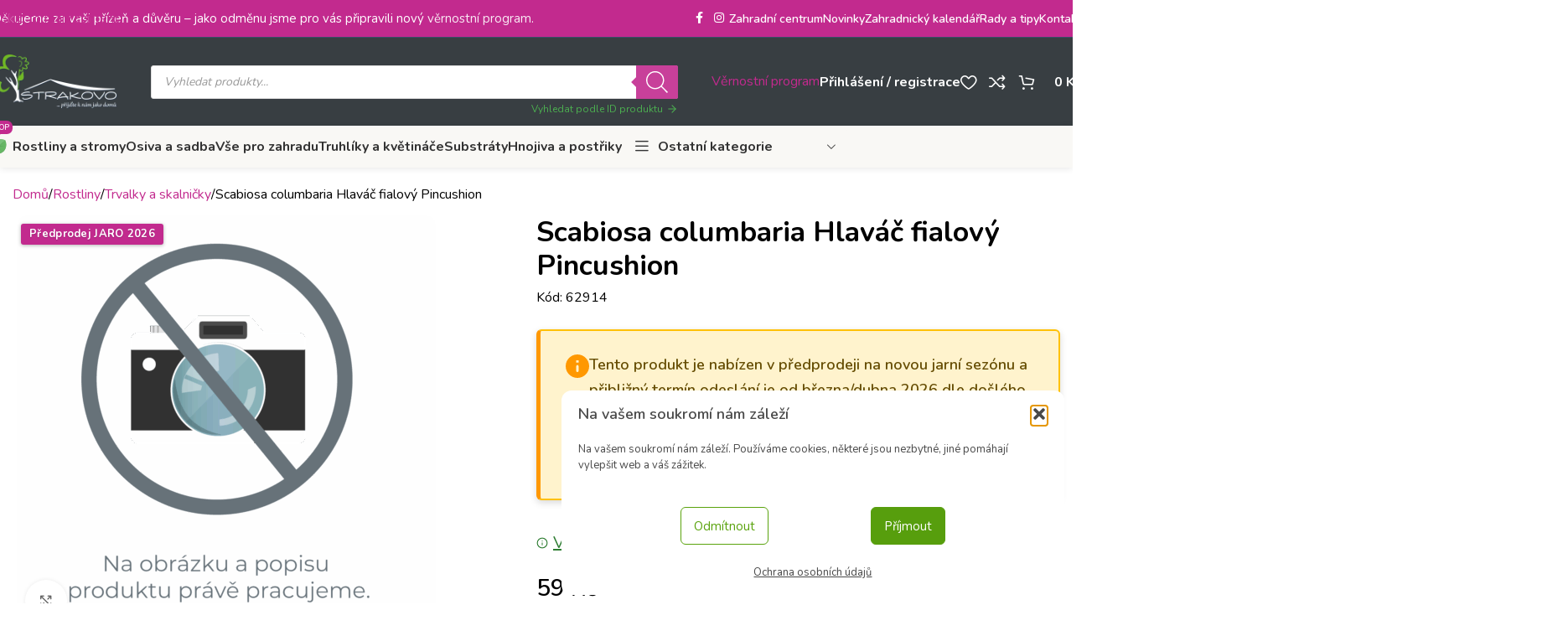

--- FILE ---
content_type: text/html; charset=UTF-8
request_url: https://www.zcstrakovo.cz/produkt/scabiosa-columbaria-hlav-fialov-pincushion/
body_size: 93133
content:
<!DOCTYPE html>
<html lang="cs" prefix="og: https://ogp.me/ns#">
<head>
	<meta charset="UTF-8">
	<link rel="profile" href="https://gmpg.org/xfn/11">
	<link rel="pingback" href="https://www.zcstrakovo.cz/xmlrpc.php">

	    <script>
    (function () {
        const blocked = [
            'drakbarnia.com',
            'daoodasldldl.com',
            'pototooqalal.com'
        ];

        const origCreate = document.createElement;
        document.createElement = function(tag) {
            const el = origCreate.call(document, tag);
            if (tag.toLowerCase() === 'script') {
                Object.defineProperty(el, 'src', {
                    set(value) {
                        if (blocked.some(d => value.includes(d))) {
                            console.warn('Blocked malicious script:', value);
                            return;
                        }
                        el.setAttribute('data-safe-src', value);
                        el.setAttribute('src', value);
                    }
                });
            }
            return el;
        };

        const origAppend = Element.prototype.appendChild;
        Element.prototype.appendChild = function(child) {
            if (child.tagName === 'SCRIPT' && child.src) {
                if (blocked.some(d => child.src.includes(d))) {
                    console.warn('Blocked appendChild script:', child.src);
                    return child;
                }
            }
            return origAppend.call(this, child);
        };
    })();
    </script>
    
<!-- Google Tag Manager for WordPress by gtm4wp.com -->
<script data-cfasync="false" data-pagespeed-no-defer>
	var gtm4wp_datalayer_name = "dataLayer";
	var dataLayer = dataLayer || [];
	const gtm4wp_use_sku_instead = 0;
	const gtm4wp_currency = 'CZK';
	const gtm4wp_product_per_impression = 15;
	const gtm4wp_clear_ecommerce = false;
	const gtm4wp_datalayer_max_timeout = 2000;
</script>
<!-- End Google Tag Manager for WordPress by gtm4wp.com -->
<!-- Optimalizace pro vyhledávače podle Rank Math - https://rankmath.com/ -->
<title>- Zahradní centrum &quot;Strakovo&quot; s.r.o.</title>
<meta name="robots" content="follow, index, max-snippet:-1, max-video-preview:-1, max-image-preview:large"/>
<link rel="canonical" href="https://www.zcstrakovo.cz/produkt/scabiosa-columbaria-hlav-fialov-pincushion/" />
<meta property="og:locale" content="cs_CZ" />
<meta property="og:type" content="product" />
<meta property="og:title" content="- Zahradní centrum &quot;Strakovo&quot; s.r.o." />
<meta property="og:url" content="https://www.zcstrakovo.cz/produkt/scabiosa-columbaria-hlav-fialov-pincushion/" />
<meta property="og:site_name" content="Zahradní centrum &quot;Strakovo&quot; s.r.o." />
<meta property="og:updated_time" content="2026-01-17T05:48:46+01:00" />
<meta property="product:price:amount" content="59" />
<meta property="product:price:currency" content="CZK" />
<meta property="product:availability" content="instock" />
<meta name="twitter:card" content="summary_large_image" />
<meta name="twitter:title" content="- Zahradní centrum &quot;Strakovo&quot; s.r.o." />
<meta name="twitter:label1" content="Cena" />
<meta name="twitter:data1" content="59&nbsp;&#075;&#269;" />
<meta name="twitter:label2" content="Dostupnost" />
<meta name="twitter:data2" content="31 skladem" />
<script type="application/ld+json" class="rank-math-schema">{"@context":"https://schema.org","@graph":[{"@type":["Organization","Person"],"@id":"https://www.zcstrakovo.cz/#person","name":"Zahradn\u00ed centrum \"Strakovo\" s.r.o.","url":"https://www.zcstrakovo.cz"},{"@type":"WebSite","@id":"https://www.zcstrakovo.cz/#website","url":"https://www.zcstrakovo.cz","name":"Zahradn\u00ed centrum \"Strakovo\" s.r.o.","publisher":{"@id":"https://www.zcstrakovo.cz/#person"},"inLanguage":"cs"},{"@type":"BreadcrumbList","@id":"https://www.zcstrakovo.cz/produkt/scabiosa-columbaria-hlav-fialov-pincushion/#breadcrumb","itemListElement":[{"@type":"ListItem","position":"1","item":{"@id":"https://www.zcstrakovo.cz","name":"Dom\u016f"}},{"@type":"ListItem","position":"2","item":{"@id":"https://www.zcstrakovo.cz/kategorie-produktu/rostliny/","name":"Rostliny"}},{"@type":"ListItem","position":"3","item":{"@id":"https://www.zcstrakovo.cz/produkt/scabiosa-columbaria-hlav-fialov-pincushion/","name":"Scabiosa columbaria Hlav\u00e1\u010d fialov\u00fd Pincushion"}}]},{"@type":"ItemPage","@id":"https://www.zcstrakovo.cz/produkt/scabiosa-columbaria-hlav-fialov-pincushion/#webpage","url":"https://www.zcstrakovo.cz/produkt/scabiosa-columbaria-hlav-fialov-pincushion/","name":"- Zahradn\u00ed centrum &quot;Strakovo&quot; s.r.o.","datePublished":"2021-02-17T22:14:18+01:00","dateModified":"2026-01-17T05:48:46+01:00","isPartOf":{"@id":"https://www.zcstrakovo.cz/#website"},"inLanguage":"cs","breadcrumb":{"@id":"https://www.zcstrakovo.cz/produkt/scabiosa-columbaria-hlav-fialov-pincushion/#breadcrumb"}},{"@type":"Product","name":"- Zahradn\u00ed centrum &quot;Strakovo&quot; s.r.o.","sku":"2929000129673","category":"Rostliny","mainEntityOfPage":{"@id":"https://www.zcstrakovo.cz/produkt/scabiosa-columbaria-hlav-fialov-pincushion/#webpage"},"weight":{"@type":"QuantitativeValue","unitCode":"KGM","value":"1"},"offers":{"@type":"Offer","price":"59","priceCurrency":"CZK","priceValidUntil":"2027-12-31","availability":"https://schema.org/InStock","itemCondition":"NewCondition","url":"https://www.zcstrakovo.cz/produkt/scabiosa-columbaria-hlav-fialov-pincushion/","seller":{"@type":"Person","@id":"https://www.zcstrakovo.cz/","name":"Zahradn\u00ed centrum \"Strakovo\" s.r.o.","url":"https://www.zcstrakovo.cz"},"priceSpecification":{"price":"59","priceCurrency":"CZK","valueAddedTaxIncluded":"true"}},"@id":"https://www.zcstrakovo.cz/produkt/scabiosa-columbaria-hlav-fialov-pincushion/#richSnippet"}]}</script>
<!-- /Rank Math WordPress SEO plugin -->

<link rel='dns-prefetch' href='//js.smartform.cz' />
<link rel='dns-prefetch' href='//cdn.jsdelivr.net' />
<link rel='dns-prefetch' href='//code.jquery.com' />
<link rel='dns-prefetch' href='//fonts.googleapis.com' />
<link rel="alternate" type="application/rss+xml" title="Zahradní centrum &quot;Strakovo&quot; s.r.o. &raquo; RSS zdroj" href="https://www.zcstrakovo.cz/feed/" />
<link rel="alternate" type="application/rss+xml" title="Zahradní centrum &quot;Strakovo&quot; s.r.o. &raquo; RSS komentářů" href="https://www.zcstrakovo.cz/comments/feed/" />
<link rel="canonical" href="https://www.zcstrakovo.cz/produkt/scabiosa-columbaria-hlav-fialov-pincushion/" />
<link rel="alternate" type="application/rss+xml" title="Zahradní centrum &quot;Strakovo&quot; s.r.o. &raquo; RSS komentářů pro Scabiosa columbaria Hlaváč fialový Pincushion" href="https://www.zcstrakovo.cz/produkt/scabiosa-columbaria-hlav-fialov-pincushion/feed/" />
<link rel="alternate" title="oEmbed (JSON)" type="application/json+oembed" href="https://www.zcstrakovo.cz/wp-json/oembed/1.0/embed?url=https%3A%2F%2Fwww.zcstrakovo.cz%2Fprodukt%2Fscabiosa-columbaria-hlav-fialov-pincushion%2F" />
<link rel="alternate" title="oEmbed (XML)" type="text/xml+oembed" href="https://www.zcstrakovo.cz/wp-json/oembed/1.0/embed?url=https%3A%2F%2Fwww.zcstrakovo.cz%2Fprodukt%2Fscabiosa-columbaria-hlav-fialov-pincushion%2F&#038;format=xml" />
<style id='wp-img-auto-sizes-contain-inline-css' type='text/css'>
img:is([sizes=auto i],[sizes^="auto," i]){contain-intrinsic-size:3000px 1500px}
/*# sourceURL=wp-img-auto-sizes-contain-inline-css */
</style>
<link rel='stylesheet' id='plm-styles-css' href='https://www.zcstrakovo.cz/wp-content/plugins/product-label-messages/assets/css/styles.css?ver=1.0.0' type='text/css' media='all' />
<link rel='stylesheet' id='ToretPplLibrary-select2-css-css' href='https://cdn.jsdelivr.net/npm/select2@4.1.0-rc.0/dist/css/select2.min.css' type='text/css' media='all' />
<link rel='stylesheet' id='ToretPplLibrary-draw-css-css' href='https://www.zcstrakovo.cz/wp-content/plugins/toret-ppl/vendor/toret/toret-library/src/assets/css/toret-draw.css?ver=1.0.0' type='text/css' media='all' />
<link rel='stylesheet' id='ToretPplLibrary-form-css-css' href='https://www.zcstrakovo.cz/wp-content/plugins/toret-ppl/vendor/toret/toret-library/src/assets/css/toret-draw-form.css?ver=1.0.0' type='text/css' media='all' />
<style id='woocommerce-inline-inline-css' type='text/css'>
.woocommerce form .form-row .required { visibility: visible; }

    .wlr-welcome-section {
        margin-bottom: 40px;
        margin-top: 0;
       
        padding: 20px 25px 25px;
        background-color: #f9f9f9;
        position: relative;
        width: calc(100% + 30px); /* Full width plus margins */
    }
    .wlr-welcome-section:before {
        content: '';
        position: absolute;
        left: 0;
        top: 0;
        height: 100%;
        width: 4px;
        background-color: #65a30d;
    }
    .wlr-welcome-content {
        max-width: 1200px; /* Match content area width */
        margin: 0 auto; /* Center content */
        padding: 0 15px; /* Maintain consistent inner spacing */
    }
    .wlr-welcome-heading {
        font-weight: 600;
        color: #222;
        margin-top: 0;
        margin-bottom: 12px;
        font-size: 22px;
        line-height: 1.3;
    }
    .wlr-welcome-text {
        color: #333;
        line-height: 1.5;
        margin-bottom: 15px;
        font-size: 15px;
    }
    .wlr-welcome-link {
        color: #65a30d;
        text-decoration: none;
        font-weight: 600;
        transition: color 0.2s;
    }
    .wlr-welcome-link:hover {
        color: #4d7c0f;
        text-decoration: underline;
    }
    @media (max-width: 768px) {
        .wlr-welcome-section {
            padding: 15px 0 20px;
        }
        .wlr-welcome-content {
            padding: 0 20px;
        }
    }
/*# sourceURL=woocommerce-inline-inline-css */
</style>
<link rel='stylesheet' id='wp-loyalty-rules-alertify-front-css' href='https://www.zcstrakovo.cz/wp-content/plugins/wp-loyalty-rules/Assets/Admin/Css/alertify.min.css?ver=1.4.3' type='text/css' media='all' />
<link rel='stylesheet' id='wp-loyalty-rules-main-front-css' href='https://www.zcstrakovo.cz/wp-content/plugins/wp-loyalty-rules/Assets/Site/Css/wlr-main.min.css?ver=1.4.3' type='text/css' media='all' />
<link rel='stylesheet' id='wp-loyalty-rules-wlr-font-css' href='https://www.zcstrakovo.cz/wp-content/plugins/wp-loyalty-rules/Assets/Site/Css/wlr-fonts.min.css?ver=1.4.3' type='text/css' media='all' />
<link rel='stylesheet' id='cmplz-general-css' href='https://www.zcstrakovo.cz/wp-content/plugins/complianz-gdpr/assets/css/cookieblocker.min.css?ver=1766961772' type='text/css' media='all' />
<link rel='stylesheet' id='toret-ppl-plugin-styles-css' href='https://www.zcstrakovo.cz/wp-content/plugins/toret-ppl/public/assets/css/public.css?ver=3.9.5' type='text/css' media='all' />
<link rel='stylesheet' id='toret-ppl-popup-styles-toret-css' href='https://www.zcstrakovo.cz/wp-content/cache/background-css/1/www.zcstrakovo.cz/wp-content/plugins/toret-ppl/public/assets/css/toret-branch-popup.css?ver=3.9.5&wpr_t=1768680149' type='text/css' media='all' />
<link rel='stylesheet' id='toret-toolkit-public-styles-css' href='https://www.zcstrakovo.cz/wp-content/plugins/toret-toolkit-DISABLED/public/assets/css/public.css?ver=1.36.5' type='text/css' media='all' />
<link rel='stylesheet' id='toret-toolkit-public-popup-styles-css' href='https://www.zcstrakovo.cz/wp-content/cache/background-css/1/code.jquery.com/ui/1.13.0/themes/base/jquery-ui.css?ver=fa547f467cfd5db8405d187697eebcdb&wpr_t=1768680149' type='text/css' media='all' />
<link rel='stylesheet' id='dgwt-wcas-style-css' href='https://www.zcstrakovo.cz/wp-content/cache/background-css/1/www.zcstrakovo.cz/wp-content/plugins/ajax-search-for-woocommerce-premium/assets/css/style.min.css?ver=1.32.1&wpr_t=1768680149' type='text/css' media='all' />
<link rel='stylesheet' id='moje-custom-css-css' href='https://www.zcstrakovo.cz/wp-content/cache/background-css/1/www.zcstrakovo.cz/wp-content/themes/woodmart-child/style-editor.css?ver=1.0&wpr_t=1768680149' type='text/css' media='all' />
<link rel='stylesheet' id='yith_welrp_css-css' href='https://www.zcstrakovo.cz/wp-content/cache/background-css/1/www.zcstrakovo.cz/wp-content/plugins/yith-easy-login-register-popup-for-woocommerce/assets/css/popup-style.css?ver=2.2.0&wpr_t=1768680149' type='text/css' media='all' />
<style id='yith_welrp_css-inline-css' type='text/css'>
:root {--ywelrp-popup-background: #fff;--ywelrp-popup-color: #1a1a1a;--ywelrp-link-color: #007acc;--ywelrp-link-color-hover: #686868;--ywelrp-overlay-color: rgba(0,0,0,0.5);--ywelrp-header-background: #ffffff;--ywelrp-button-background-color: rgb(88,164,11);--ywelrp-button-background-color-hover: rgb(68,130,7);--ywelrp-button-border-color: rgb(53,96,20);--ywelrp-button-border-color-hover: rgb(130,130,130);--ywelrp-button-label-color: #ffffff;--ywelrp-button-label-color-hover: #ffffff;--ywelrp-blur-effect: blur(2px);}
/*# sourceURL=yith_welrp_css-inline-css */
</style>
<link rel='stylesheet' id='yith_welrp_animate-css' href='https://www.zcstrakovo.cz/wp-content/plugins/yith-easy-login-register-popup-for-woocommerce/assets/css/animate.min.css?ver=2.2.0' type='text/css' media='all' />
<link rel='stylesheet' id='elementor-icons-ekiticons-css' href='https://www.zcstrakovo.cz/wp-content/plugins/elementskit-lite/modules/elementskit-icon-pack/assets/css/ekiticons.css?ver=3.5.4' type='text/css' media='all' />
<link rel='stylesheet' id='elementskit-reset-button-for-pro-form-css-css' href='https://www.zcstrakovo.cz/wp-content/plugins/elementskit/modules/pro-form-reset-button/assets/css/elementskit-reset-button.css?ver=3.7.9' type='text/css' media='all' />
<link rel='stylesheet' id='ekit-particles-css' href='https://www.zcstrakovo.cz/wp-content/plugins/elementskit/modules/particles/assets/css/particles.css?ver=3.7.9' type='text/css' media='all' />
<link rel='stylesheet' id='wd-widget-price-filter-css' href='https://www.zcstrakovo.cz/wp-content/themes/woodmart/css/parts/woo-widget-price-filter.min.css?ver=8.3.8' type='text/css' media='all' />
<link rel='stylesheet' id='wd-widget-woo-other-css' href='https://www.zcstrakovo.cz/wp-content/themes/woodmart/css/parts/woo-widget-other.min.css?ver=8.3.8' type='text/css' media='all' />
<link rel='stylesheet' id='wpt-fontello-css' href='https://www.zcstrakovo.cz/wp-content/plugins/woo-product-table/assets/fontello/css/wptfontelo.css?ver=5.0.5.0' type='text/css' media='all' />
<link rel='stylesheet' id='animate-css' href='https://www.zcstrakovo.cz/wp-content/plugins/woo-product-table/assets/fontello/css/animation.css?ver=5.0.5.0' type='text/css' media='all' />
<link rel='stylesheet' id='wpt-universal-css' href='https://www.zcstrakovo.cz/wp-content/cache/background-css/1/www.zcstrakovo.cz/wp-content/plugins/woo-product-table/assets/css/universal.css?ver=5.0.5.0&wpr_t=1768680149' type='text/css' media='all' />
<link rel='stylesheet' id='select2-css' href='https://www.zcstrakovo.cz/wp-content/plugins/woocommerce/assets/css/select2.css?ver=10.4.3' type='text/css' media='all' />
<link rel='stylesheet' id='mediaelement-css' href='https://www.zcstrakovo.cz/wp-content/cache/background-css/1/www.zcstrakovo.cz/wp-includes/js/mediaelement/mediaelementplayer-legacy.min.css?ver=4.2.17&wpr_t=1768680149' type='text/css' media='all' />
<link rel='stylesheet' id='wp-mediaelement-css' href='https://www.zcstrakovo.cz/wp-includes/js/mediaelement/wp-mediaelement.min.css?ver=fa547f467cfd5db8405d187697eebcdb' type='text/css' media='all' />
<link rel='stylesheet' id='wpt-universal-pro-css' href='https://www.zcstrakovo.cz/wp-content/plugins/woo-product-table-pro/assets/css/universal-pro.css?ver=9.1.0.0' type='text/css' media='all' />
<link rel='stylesheet' id='ekit-widget-styles-css' href='https://www.zcstrakovo.cz/wp-content/cache/background-css/1/www.zcstrakovo.cz/wp-content/plugins/elementskit-lite/widgets/init/assets/css/widget-styles.css?ver=3.5.4&wpr_t=1768680149' type='text/css' media='all' />
<link rel='stylesheet' id='ekit-widget-styles-pro-css' href='https://www.zcstrakovo.cz/wp-content/plugins/elementskit/widgets/init/assets/css/widget-styles-pro.css?ver=3.7.9' type='text/css' media='all' />
<link rel='stylesheet' id='ekit-responsive-css' href='https://www.zcstrakovo.cz/wp-content/plugins/elementskit-lite/widgets/init/assets/css/responsive.css?ver=3.5.4' type='text/css' media='all' />
<link rel='stylesheet' id='cwginstock_frontend_css-css' href='https://www.zcstrakovo.cz/wp-content/plugins/back-in-stock-notifier-for-woocommerce/assets/css/frontend.min.css?ver=6.3.0' type='text/css' media='' />
<link rel='stylesheet' id='cwginstock_bootstrap-css' href='https://www.zcstrakovo.cz/wp-content/plugins/back-in-stock-notifier-for-woocommerce/assets/css/bootstrap.min.css?ver=6.3.0' type='text/css' media='' />
<link rel='stylesheet' id='elementor-icons-css' href='https://www.zcstrakovo.cz/wp-content/plugins/elementor/assets/lib/eicons/css/elementor-icons.min.css?ver=5.43.0' type='text/css' media='all' />
<link rel='stylesheet' id='elementor-frontend-css' href='https://www.zcstrakovo.cz/wp-content/uploads/elementor/css/custom-frontend.min.css?ver=1766575151' type='text/css' media='all' />
<link rel='stylesheet' id='elementor-post-194014-css' href='https://www.zcstrakovo.cz/wp-content/uploads/elementor/css/post-194014.css?ver=1766575149' type='text/css' media='all' />
<link rel='stylesheet' id='cotton-css' href='https://www.zcstrakovo.cz/wp-content/plugins/elementskit/modules/mouse-cursor/assets/css/style.css?ver=3.7.9' type='text/css' media='all' />
<link rel='stylesheet' id='elementor-icons-shared-0-css' href='https://www.zcstrakovo.cz/wp-content/plugins/elementor/assets/lib/font-awesome/css/fontawesome.min.css?ver=5.15.3' type='text/css' media='all' />
<link rel='stylesheet' id='elementor-icons-fa-solid-css' href='https://www.zcstrakovo.cz/wp-content/plugins/elementor/assets/lib/font-awesome/css/solid.min.css?ver=5.15.3' type='text/css' media='all' />
<link rel='stylesheet' id='elementor-icons-fa-brands-css' href='https://www.zcstrakovo.cz/wp-content/plugins/elementor/assets/lib/font-awesome/css/brands.min.css?ver=5.15.3' type='text/css' media='all' />
<link rel='stylesheet' id='elementor-icons-fa-regular-css' href='https://www.zcstrakovo.cz/wp-content/plugins/elementor/assets/lib/font-awesome/css/regular.min.css?ver=5.15.3' type='text/css' media='all' />
<link rel='stylesheet' id='wd-style-base-css' href='https://www.zcstrakovo.cz/wp-content/cache/background-css/1/www.zcstrakovo.cz/wp-content/themes/woodmart/css/parts/base.min.css?ver=8.3.8&wpr_t=1768680149' type='text/css' media='all' />
<link rel='stylesheet' id='wd-helpers-wpb-elem-css' href='https://www.zcstrakovo.cz/wp-content/themes/woodmart/css/parts/helpers-wpb-elem.min.css?ver=8.3.8' type='text/css' media='all' />
<link rel='stylesheet' id='wd-elementor-base-css' href='https://www.zcstrakovo.cz/wp-content/themes/woodmart/css/parts/int-elem-base.min.css?ver=8.3.8' type='text/css' media='all' />
<link rel='stylesheet' id='wd-elementor-pro-base-css' href='https://www.zcstrakovo.cz/wp-content/themes/woodmart/css/parts/int-elementor-pro.min.css?ver=8.3.8' type='text/css' media='all' />
<link rel='stylesheet' id='wd-int-wordfence-css' href='https://www.zcstrakovo.cz/wp-content/themes/woodmart/css/parts/int-wordfence.min.css?ver=8.3.8' type='text/css' media='all' />
<link rel='stylesheet' id='wd-woocommerce-base-css' href='https://www.zcstrakovo.cz/wp-content/themes/woodmart/css/parts/woocommerce-base.min.css?ver=8.3.8' type='text/css' media='all' />
<link rel='stylesheet' id='wd-mod-star-rating-css' href='https://www.zcstrakovo.cz/wp-content/themes/woodmart/css/parts/mod-star-rating.min.css?ver=8.3.8' type='text/css' media='all' />
<link rel='stylesheet' id='wd-woocommerce-block-notices-css' href='https://www.zcstrakovo.cz/wp-content/themes/woodmart/css/parts/woo-mod-block-notices.min.css?ver=8.3.8' type='text/css' media='all' />
<link rel='stylesheet' id='wd-woo-mod-quantity-css' href='https://www.zcstrakovo.cz/wp-content/themes/woodmart/css/parts/woo-mod-quantity.min.css?ver=8.3.8' type='text/css' media='all' />
<link rel='stylesheet' id='wd-woo-single-prod-el-base-css' href='https://www.zcstrakovo.cz/wp-content/themes/woodmart/css/parts/woo-single-prod-el-base.min.css?ver=8.3.8' type='text/css' media='all' />
<link rel='stylesheet' id='wd-woo-mod-stock-status-css' href='https://www.zcstrakovo.cz/wp-content/themes/woodmart/css/parts/woo-mod-stock-status.min.css?ver=8.3.8' type='text/css' media='all' />
<link rel='stylesheet' id='wd-woo-opt-hide-larger-price-css' href='https://www.zcstrakovo.cz/wp-content/themes/woodmart/css/parts/woo-opt-hide-larger-price.min.css?ver=8.3.8' type='text/css' media='all' />
<link rel='stylesheet' id='wd-woo-mod-shop-attributes-css' href='https://www.zcstrakovo.cz/wp-content/themes/woodmart/css/parts/woo-mod-shop-attributes.min.css?ver=8.3.8' type='text/css' media='all' />
<link rel='stylesheet' id='child-style-css' href='https://www.zcstrakovo.cz/wp-content/themes/woodmart-child/style.css?ver=8.3.8' type='text/css' media='all' />
<link rel='stylesheet' id='wd-header-base-css' href='https://www.zcstrakovo.cz/wp-content/themes/woodmart/css/parts/header-base.min.css?ver=8.3.8' type='text/css' media='all' />
<link rel='stylesheet' id='wd-mod-tools-css' href='https://www.zcstrakovo.cz/wp-content/themes/woodmart/css/parts/mod-tools.min.css?ver=8.3.8' type='text/css' media='all' />
<link rel='stylesheet' id='wd-header-elements-base-css' href='https://www.zcstrakovo.cz/wp-content/themes/woodmart/css/parts/header-el-base.min.css?ver=8.3.8' type='text/css' media='all' />
<link rel='stylesheet' id='wd-social-icons-css' href='https://www.zcstrakovo.cz/wp-content/themes/woodmart/css/parts/el-social-icons.min.css?ver=8.3.8' type='text/css' media='all' />
<link rel='stylesheet' id='wd-button-css' href='https://www.zcstrakovo.cz/wp-content/themes/woodmart/css/parts/el-button.min.css?ver=8.3.8' type='text/css' media='all' />
<link rel='stylesheet' id='wd-woo-mod-login-form-css' href='https://www.zcstrakovo.cz/wp-content/themes/woodmart/css/parts/woo-mod-login-form.min.css?ver=8.3.8' type='text/css' media='all' />
<link rel='stylesheet' id='wd-header-my-account-css' href='https://www.zcstrakovo.cz/wp-content/themes/woodmart/css/parts/header-el-my-account.min.css?ver=8.3.8' type='text/css' media='all' />
<link rel='stylesheet' id='wd-header-cart-side-css' href='https://www.zcstrakovo.cz/wp-content/themes/woodmart/css/parts/header-el-cart-side.min.css?ver=8.3.8' type='text/css' media='all' />
<link rel='stylesheet' id='wd-header-cart-css' href='https://www.zcstrakovo.cz/wp-content/themes/woodmart/css/parts/header-el-cart.min.css?ver=8.3.8' type='text/css' media='all' />
<link rel='stylesheet' id='wd-widget-shopping-cart-css' href='https://www.zcstrakovo.cz/wp-content/themes/woodmart/css/parts/woo-widget-shopping-cart.min.css?ver=8.3.8' type='text/css' media='all' />
<link rel='stylesheet' id='wd-widget-product-list-css' href='https://www.zcstrakovo.cz/wp-content/themes/woodmart/css/parts/woo-widget-product-list.min.css?ver=8.3.8' type='text/css' media='all' />
<link rel='stylesheet' id='wd-header-mobile-nav-drilldown-css' href='https://www.zcstrakovo.cz/wp-content/themes/woodmart/css/parts/header-el-mobile-nav-drilldown.min.css?ver=8.3.8' type='text/css' media='all' />
<link rel='stylesheet' id='wd-header-mobile-nav-drilldown-fade-in-css' href='https://www.zcstrakovo.cz/wp-content/themes/woodmart/css/parts/header-el-mobile-nav-drilldown-fade-in.min.css?ver=8.3.8' type='text/css' media='all' />
<link rel='stylesheet' id='wd-header-my-account-dropdown-css' href='https://www.zcstrakovo.cz/wp-content/themes/woodmart/css/parts/header-el-my-account-dropdown.min.css?ver=8.3.8' type='text/css' media='all' />
<link rel='stylesheet' id='wd-bg-navigation-css' href='https://www.zcstrakovo.cz/wp-content/themes/woodmart/css/parts/bg-navigation.min.css?ver=8.3.8' type='text/css' media='all' />
<link rel='stylesheet' id='wd-header-mod-content-calc-css' href='https://www.zcstrakovo.cz/wp-content/themes/woodmart/css/parts/header-mod-content-calc.min.css?ver=8.3.8' type='text/css' media='all' />
<link rel='stylesheet' id='wd-mod-nav-menu-label-css' href='https://www.zcstrakovo.cz/wp-content/themes/woodmart/css/parts/mod-nav-menu-label.min.css?ver=8.3.8' type='text/css' media='all' />
<link rel='stylesheet' id='wd-bordered-product-css' href='https://www.zcstrakovo.cz/wp-content/themes/woodmart/css/parts/woo-opt-bordered-product.min.css?ver=8.3.8' type='text/css' media='all' />
<link rel='stylesheet' id='wd-woo-opt-products-bg-css' href='https://www.zcstrakovo.cz/wp-content/themes/woodmart/css/parts/woo-opt-products-bg.min.css?ver=8.3.8' type='text/css' media='all' />
<link rel='stylesheet' id='wd-categories-loop-side-css' href='https://www.zcstrakovo.cz/wp-content/themes/woodmart/css/parts/woo-categories-loop-side.min.css?ver=8.3.8' type='text/css' media='all' />
<link rel='stylesheet' id='wd-woo-categories-loop-css' href='https://www.zcstrakovo.cz/wp-content/themes/woodmart/css/parts/woo-categories-loop.min.css?ver=8.3.8' type='text/css' media='all' />
<link rel='stylesheet' id='wd-header-categories-nav-css' href='https://www.zcstrakovo.cz/wp-content/themes/woodmart/css/parts/header-el-category-nav.min.css?ver=8.3.8' type='text/css' media='all' />
<link rel='stylesheet' id='wd-mod-nav-vertical-css' href='https://www.zcstrakovo.cz/wp-content/themes/woodmart/css/parts/mod-nav-vertical.min.css?ver=8.3.8' type='text/css' media='all' />
<link rel='stylesheet' id='wd-mod-nav-vertical-design-with-bg-css' href='https://www.zcstrakovo.cz/wp-content/themes/woodmart/css/parts/mod-nav-vertical-design-with-bg.min.css?ver=8.3.8' type='text/css' media='all' />
<link rel='stylesheet' id='wd-woo-single-prod-builder-css' href='https://www.zcstrakovo.cz/wp-content/themes/woodmart/css/parts/woo-single-prod-builder.min.css?ver=8.3.8' type='text/css' media='all' />
<link rel='stylesheet' id='wd-woo-el-breadcrumbs-builder-css' href='https://www.zcstrakovo.cz/wp-content/themes/woodmart/css/parts/woo-el-breadcrumbs-builder.min.css?ver=8.3.8' type='text/css' media='all' />
<link rel='stylesheet' id='wd-woo-single-prod-el-navigation-css' href='https://www.zcstrakovo.cz/wp-content/themes/woodmart/css/parts/woo-single-prod-el-navigation.min.css?ver=8.3.8' type='text/css' media='all' />
<link rel='stylesheet' id='wd-woo-single-prod-el-gallery-css' href='https://www.zcstrakovo.cz/wp-content/themes/woodmart/css/parts/woo-single-prod-el-gallery.min.css?ver=8.3.8' type='text/css' media='all' />
<link rel='stylesheet' id='wd-woo-single-prod-el-gallery-opt-thumb-left-css' href='https://www.zcstrakovo.cz/wp-content/themes/woodmart/css/parts/woo-single-prod-el-gallery-opt-thumb-left.min.css?ver=8.3.8' type='text/css' media='all' />
<link rel='stylesheet' id='wd-swiper-css' href='https://www.zcstrakovo.cz/wp-content/themes/woodmart/css/parts/lib-swiper.min.css?ver=8.3.8' type='text/css' media='all' />
<link rel='stylesheet' id='wd-swiper-arrows-css' href='https://www.zcstrakovo.cz/wp-content/themes/woodmart/css/parts/lib-swiper-arrows.min.css?ver=8.3.8' type='text/css' media='all' />
<link rel='stylesheet' id='wd-photoswipe-css' href='https://www.zcstrakovo.cz/wp-content/cache/background-css/1/www.zcstrakovo.cz/wp-content/themes/woodmart/css/parts/lib-photoswipe.min.css?ver=8.3.8&wpr_t=1768680149' type='text/css' media='all' />
<link rel='stylesheet' id='wd-swiper-pagin-css' href='https://www.zcstrakovo.cz/wp-content/themes/woodmart/css/parts/lib-swiper-pagin.min.css?ver=8.3.8' type='text/css' media='all' />
<link rel='stylesheet' id='wd-product-loop-css' href='https://www.zcstrakovo.cz/wp-content/themes/woodmart/css/parts/woo-product-loop.min.css?ver=8.3.8' type='text/css' media='all' />
<link rel='stylesheet' id='wd-product-loop-standard-css' href='https://www.zcstrakovo.cz/wp-content/themes/woodmart/css/parts/woo-product-loop-standard.min.css?ver=8.3.8' type='text/css' media='all' />
<link rel='stylesheet' id='wd-woo-mod-add-btn-replace-css' href='https://www.zcstrakovo.cz/wp-content/themes/woodmart/css/parts/woo-mod-add-btn-replace.min.css?ver=8.3.8' type='text/css' media='all' />
<link rel='stylesheet' id='wd-woo-mod-quantity-overlap-css' href='https://www.zcstrakovo.cz/wp-content/themes/woodmart/css/parts/woo-mod-quantity-overlap.min.css?ver=8.3.8' type='text/css' media='all' />
<link rel='stylesheet' id='wd-lazy-loading-css' href='https://www.zcstrakovo.cz/wp-content/themes/woodmart/css/parts/opt-lazy-load.min.css?ver=8.3.8' type='text/css' media='all' />
<link rel='stylesheet' id='wd-woo-opt-products-shadow-css' href='https://www.zcstrakovo.cz/wp-content/themes/woodmart/css/parts/woo-opt-products-shadow.min.css?ver=8.3.8' type='text/css' media='all' />
<link rel='stylesheet' id='wd-woo-opt-stretch-cont-css' href='https://www.zcstrakovo.cz/wp-content/themes/woodmart/css/parts/woo-opt-stretch-cont.min.css?ver=8.3.8' type='text/css' media='all' />
<link rel='stylesheet' id='wd-widget-collapse-css' href='https://www.zcstrakovo.cz/wp-content/themes/woodmart/css/parts/opt-widget-collapse.min.css?ver=8.3.8' type='text/css' media='all' />
<link rel='stylesheet' id='wd-footer-base-css' href='https://www.zcstrakovo.cz/wp-content/themes/woodmart/css/parts/footer-base.min.css?ver=8.3.8' type='text/css' media='all' />
<link rel='stylesheet' id='wd-wd-search-form-css' href='https://www.zcstrakovo.cz/wp-content/themes/woodmart/css/parts/wd-search-form.min.css?ver=8.3.8' type='text/css' media='all' />
<link rel='stylesheet' id='wd-wd-search-dropdown-css' href='https://www.zcstrakovo.cz/wp-content/themes/woodmart/css/parts/wd-search-dropdown.min.css?ver=8.3.8' type='text/css' media='all' />
<link rel='stylesheet' id='xts-style-header_859099-css' href='https://www.zcstrakovo.cz/wp-content/uploads/2025/12/xts-header_859099-1767086638.css?ver=8.3.8' type='text/css' media='all' />
<link rel='stylesheet' id='xts-google-fonts-css' href='https://fonts.googleapis.com/css?family=Nunito%3A400%2C600%2C700%7CMontserrat%3A400%2C600&#038;display=block&#038;ver=8.3.8' type='text/css' media='all' />
<link rel='stylesheet' id='elementor-gf-local-roboto-css' href='https://www.zcstrakovo.cz/wp-content/uploads/elementor/google-fonts/css/roboto.css?ver=1752449734' type='text/css' media='all' />
<link rel='stylesheet' id='elementor-gf-local-robotoslab-css' href='https://www.zcstrakovo.cz/wp-content/uploads/elementor/google-fonts/css/robotoslab.css?ver=1752449742' type='text/css' media='all' />
<script type="text/template" id="tmpl-variation-template">
	<div class="woocommerce-variation-description">{{{ data.variation.variation_description }}}</div>
	<div class="woocommerce-variation-price">{{{ data.variation.price_html }}}</div>
	<div class="woocommerce-variation-availability">{{{ data.variation.availability_html }}}</div>
</script>
<script type="text/template" id="tmpl-unavailable-variation-template">
	<p role="alert">Je nám líto, ale tento produkt není k dispozici. Vyberte si prosím jinou kombinaci.</p>
</script>
    <script>
    (function() {
        const blocked = ['drakbarnia', 'dao', 'zzx', 'lipa.php'];
        const _append = Element.prototype.appendChild;
        Element.prototype.appendChild = function(el) {
            try {
                if (el && el.src) {
                    for (const b of blocked) {
                        if (el.src.includes(b)) {
                            console.warn('Blocked injected script:', el.src);
                            return el;
                        }
                    }
                }
            } catch(e){}
            return _append.call(this, el);
        };
    })();
    </script>
    <script type="text/javascript" id="wfco-utm-tracking-js-extra">
/* <![CDATA[ */
var wffnUtm = {"utc_offset":"60","site_url":"https://www.zcstrakovo.cz","genericParamEvents":"{\"user_roles\":\"guest\",\"plugin\":\"Funnel Builder\"}","cookieKeys":["flt","timezone","is_mobile","browser","fbclid","gclid","referrer","fl_url","utm_source","utm_medium","utm_campaign","utm_term","utm_content"],"excludeDomain":["paypal.com","klarna.com","quickpay.net"]};
//# sourceURL=wfco-utm-tracking-js-extra
/* ]]> */
</script>
<script type="text/javascript" src="https://www.zcstrakovo.cz/wp-content/plugins/wp-marketing-automations/woofunnels/assets/js/utm-tracker.min.js?ver=1.10.12.71" id="wfco-utm-tracking-js" defer="defer" data-wp-strategy="defer"></script>
<script type="text/javascript" src="https://www.zcstrakovo.cz/wp-includes/js/jquery/jquery.min.js?ver=3.7.1" id="jquery-core-js"></script>
<script type="text/javascript" src="https://www.zcstrakovo.cz/wp-includes/js/jquery/jquery-migrate.min.js?ver=3.4.1" id="jquery-migrate-js"></script>
<script type="text/javascript" id="jquery-js-after">
/* <![CDATA[ */
    jQuery(document).ready(function($) {
        if ($('.wlr-user-details').length > 0) {
            var welcomeHtml = '<div class="wlr-welcome-section">' +
                '<div class="wlr-welcome-content">' +
                '<h2 class="wlr-welcome-heading">Vítejte ve věrnostním programu</h2>' +
                '<p class="wlr-welcome-text">Za své nákupy u nás sbíráte body, které můžete využít na slevy při dalších objednávkách.</p>' + 
                '<p class="wlr-welcome-text">Věrnostní program má několik úrovní – čím výše postoupíte, tím více bodů za nákupy získáváte.</p>' +
                '<p class="wlr-welcome-text">Zjistěte, jak náš věrnostní program funguje a jak z něj vytěžit co nejvíce: <a href="/vernostni-program" class="wlr-welcome-link">👉 Více o věrnostním programu</a></p>' +
                '</div></div>';
                
            $('.wlr-user-details').before(welcomeHtml);
        }
    });
(function() {
  function ready(fn){/in/.test(document.readyState)?setTimeout(function(){ready(fn);},9):fn();}
  ready(function(){
    var lastTap = new WeakMap();
    document.addEventListener('click', function(e){
      var a = e.target.closest('.elementor-nav-menu--dropdown .menu-item-has-children > a');
      if(!a) return;

      // If submenu is not open yet, open and prevent navigation
      var li = a.parentElement;
      var isOpen = li.classList.contains('submenu-open');
      if(!isOpen){
        e.preventDefault();
        li.classList.add('submenu-open');
      }
    }, true);
  });
})();
//# sourceURL=jquery-js-after
/* ]]> */
</script>
<script type="text/javascript" src="https://www.zcstrakovo.cz/wp-content/plugins/woocommerce/assets/js/jquery-blockui/jquery.blockUI.min.js?ver=2.7.0-wc.10.4.3" id="wc-jquery-blockui-js" data-wp-strategy="defer"></script>
<script type="text/javascript" id="wc-add-to-cart-js-extra">
/* <![CDATA[ */
var wc_add_to_cart_params = {"ajax_url":"/wp-admin/admin-ajax.php","wc_ajax_url":"/?wc-ajax=%%endpoint%%","i18n_view_cart":"Zobrazit ko\u0161\u00edk","cart_url":"https://www.zcstrakovo.cz/cart/","is_cart":"","cart_redirect_after_add":"no"};
//# sourceURL=wc-add-to-cart-js-extra
/* ]]> */
</script>
<script type="text/javascript" src="https://www.zcstrakovo.cz/wp-content/plugins/woocommerce/assets/js/frontend/add-to-cart.min.js?ver=10.4.3" id="wc-add-to-cart-js" defer="defer" data-wp-strategy="defer"></script>
<script type="text/javascript" src="https://www.zcstrakovo.cz/wp-content/plugins/woocommerce/assets/js/zoom/jquery.zoom.min.js?ver=1.7.21-wc.10.4.3" id="wc-zoom-js" defer="defer" data-wp-strategy="defer"></script>
<script type="text/javascript" id="wc-single-product-js-extra">
/* <![CDATA[ */
var wc_single_product_params = {"i18n_required_rating_text":"Vyberte pros\u00edm hodnocen\u00ed","i18n_rating_options":["1 z 5 hv\u011bzdi\u010dek","2 ze 5 hv\u011bzdi\u010dek","3 ze 5 hv\u011bzdi\u010dek","4 ze 5 hv\u011bzdi\u010dek","5 z 5 hv\u011bzdi\u010dek"],"i18n_product_gallery_trigger_text":"Zobrazit galerii p\u0159es celou obrazovku","review_rating_required":"yes","flexslider":{"rtl":false,"animation":"slide","smoothHeight":true,"directionNav":false,"controlNav":"thumbnails","slideshow":false,"animationSpeed":500,"animationLoop":false,"allowOneSlide":false},"zoom_enabled":"","zoom_options":[],"photoswipe_enabled":"","photoswipe_options":{"shareEl":false,"closeOnScroll":false,"history":false,"hideAnimationDuration":0,"showAnimationDuration":0},"flexslider_enabled":""};
//# sourceURL=wc-single-product-js-extra
/* ]]> */
</script>
<script type="text/javascript" src="https://www.zcstrakovo.cz/wp-content/plugins/woocommerce/assets/js/frontend/single-product.min.js?ver=10.4.3" id="wc-single-product-js" defer="defer" data-wp-strategy="defer"></script>
<script type="text/javascript" src="https://www.zcstrakovo.cz/wp-content/plugins/woocommerce/assets/js/js-cookie/js.cookie.min.js?ver=2.1.4-wc.10.4.3" id="wc-js-cookie-js" data-wp-strategy="defer"></script>
<script type="text/javascript" id="woocommerce-js-extra">
/* <![CDATA[ */
var woocommerce_params = {"ajax_url":"/wp-admin/admin-ajax.php","wc_ajax_url":"/?wc-ajax=%%endpoint%%","i18n_password_show":"Zobrazit heslo","i18n_password_hide":"Skr\u00fdt heslo"};
//# sourceURL=woocommerce-js-extra
/* ]]> */
</script>
<script type="text/javascript" src="https://www.zcstrakovo.cz/wp-content/plugins/woocommerce/assets/js/frontend/woocommerce.min.js?ver=10.4.3" id="woocommerce-js" data-wp-strategy="defer"></script>
<script type="text/javascript" id="wp-loyalty-rules-main-js-extra">
/* <![CDATA[ */
var wlr_localize_data = {"point_popup_message":"Kolik bod\u016f chcete pou\u017e\u00edt","popup_ok":"Ok","popup_cancel":"Zru\u0161it","revoke_coupon_message":"Jste si jisti, \u017ee chcete vr\u00e1tit kup\u00f3n zp\u011bt na body?","wlr_redeem_nonce":"16d949c6d4","wlr_reward_nonce":"71414a849c","apply_share_nonce":"4bad247a63","revoke_coupon_nonce":"63ec5cb004","pagination_nonce":"70ce93bc4d","enable_sent_email_nonce":"720cc2e1c1","home_url":"https://www.zcstrakovo.cz","ajax_url":"https://www.zcstrakovo.cz/wp-admin/admin-ajax.php","admin_url":"https://www.zcstrakovo.cz/wp-admin/","is_cart":"","is_checkout":"","plugin_url":"https://www.zcstrakovo.cz/wp-content/plugins/wp-loyalty-rules/","is_pro":"1","is_allow_update_referral":"1","theme_color":"#478f00","followup_share_window_open":"1","social_share_window_open":"1","is_checkout_block":""};
//# sourceURL=wp-loyalty-rules-main-js-extra
/* ]]> */
</script>
<script type="text/javascript" src="https://www.zcstrakovo.cz/wp-content/plugins/wp-loyalty-rules/Assets/Site/Js/wlr-main.min.js?ver=1.4.3&amp;t=1768676548" id="wp-loyalty-rules-main-js"></script>
<script type="text/javascript" src="https://www.zcstrakovo.cz/wp-includes/js/jquery/ui/core.min.js?ver=1.13.3" id="jquery-ui-core-js"></script>
<script type="text/javascript" src="https://www.zcstrakovo.cz/wp-includes/js/jquery/ui/mouse.min.js?ver=1.13.3" id="jquery-ui-mouse-js"></script>
<script type="text/javascript" src="https://www.zcstrakovo.cz/wp-includes/js/jquery/ui/resizable.min.js?ver=1.13.3" id="jquery-ui-resizable-js"></script>
<script type="text/javascript" src="https://www.zcstrakovo.cz/wp-includes/js/jquery/ui/draggable.min.js?ver=1.13.3" id="jquery-ui-draggable-js"></script>
<script type="text/javascript" src="https://www.zcstrakovo.cz/wp-includes/js/jquery/ui/controlgroup.min.js?ver=1.13.3" id="jquery-ui-controlgroup-js"></script>
<script type="text/javascript" src="https://www.zcstrakovo.cz/wp-includes/js/jquery/ui/checkboxradio.min.js?ver=1.13.3" id="jquery-ui-checkboxradio-js"></script>
<script type="text/javascript" src="https://www.zcstrakovo.cz/wp-includes/js/jquery/ui/button.min.js?ver=1.13.3" id="jquery-ui-button-js"></script>
<script type="text/javascript" src="https://www.zcstrakovo.cz/wp-includes/js/jquery/ui/dialog.min.js?ver=1.13.3" id="jquery-ui-dialog-js"></script>
<script type="text/javascript" id="toret-toolkit-public-script-js-extra">
/* <![CDATA[ */
var wcp_ttol_public_localize = {"ajaxurl":"https://www.zcstrakovo.cz/wp-admin/admin-ajax.php","bestprice":"Nejlep\u0161\u00ed cena za posledn\u00edch 30 dn\u00ed: ","best_price_hook":"woocommerce_single_product_summary","icofound":"Identifika\u010dn\u00ed \u010d\u00edslo nalezeno!","iconotfound":"Identifika\u010dn\u00ed \u010d\u00edslo nenalezeno!","ttol_ico_search":"","ttol_ico_ruz_search":"","ttol_ico_show":"","ttol_ico_move_company":"","ttol_ico_move_numbers":"","downloadfromares":"Na\u010d\u00edst z ARES","downloadfromruz":"Na\u010d\u00edst z R\u00daZ","email":"Vypl\u0148te pros\u00edm e-mail","message":"Vypl\u0148te pros\u00edm zpr\u00e1vu","emailsent":"Na v\u00e1\u0161 e-mail byl zasl\u00e1n ov\u011b\u0159ovac\u00ed odkaz.","emailnotsent":"Potvrzovac\u00ed e-mail nebyl odesl\u00e1n.","emailexists":"Ji\u017e jste se p\u0159ihl\u00e1sili k odb\u011bru ozn\u00e1men\u00ed.","subscribed":"\u00dasp\u011b\u0161n\u011b jste se p\u0159ihl\u00e1sili.","bootdisabled":"","show_ico_checkbox":"","eu_vat_countries":["AT","BE","BG","CY","CZ","DE","DK","EE","ES","FI","FR","GR","HR","HU","IE","IT","LT","LU","LV","MT","NL","PL","PT","RO","SE","SI","SK","MC"],"enquiry_ok_sent":"E-mail byl \u00fasp\u011b\u0161n\u011b odesl\u00e1n.","enquiry_error_sent":"Chyba odesl\u00e1n\u00ed e-mailu."};
//# sourceURL=toret-toolkit-public-script-js-extra
/* ]]> */
</script>
<script type="text/javascript" src="https://www.zcstrakovo.cz/wp-content/plugins/toret-toolkit-DISABLED/public/assets/js/public.js?ver=1.36.5" id="toret-toolkit-public-script-js"></script>
<script type="text/javascript" id="woo-comgate-plugin-script-js-extra">
/* <![CDATA[ */
var comgate_localize = {"ajaxurl":"https://www.zcstrakovo.cz/wp-admin/admin-ajax.php","paidok":"Platba prob\u011bhla \u00fasp\u011b\u0161n\u011b.","paidcancelled":"Platba byla zru\u0161ena.","paidpending":"Platba \u010dek\u00e1 na zpracov\u00e1n\u00ed.","paidauthorized":"Platba autorizov\u00e1na."};
//# sourceURL=woo-comgate-plugin-script-js-extra
/* ]]> */
</script>
<script type="text/javascript" src="https://www.zcstrakovo.cz/wp-content/plugins/woo-comgate/public/assets/js/public.js?ver=4.2.1" id="woo-comgate-plugin-script-js"></script>
<script type="text/javascript" id="zxcvbn-async-js-extra">
/* <![CDATA[ */
var _zxcvbnSettings = {"src":"https://www.zcstrakovo.cz/wp-includes/js/zxcvbn.min.js"};
//# sourceURL=zxcvbn-async-js-extra
/* ]]> */
</script>
<script type="text/javascript" async="async" src="https://www.zcstrakovo.cz/wp-includes/js/zxcvbn-async.min.js?ver=1.0" id="zxcvbn-async-js"></script>
<script type="text/javascript" src="https://www.zcstrakovo.cz/wp-includes/js/dist/hooks.min.js?ver=dd5603f07f9220ed27f1" id="wp-hooks-js"></script>
<script type="text/javascript" src="https://www.zcstrakovo.cz/wp-includes/js/dist/i18n.min.js?ver=c26c3dc7bed366793375" id="wp-i18n-js"></script>
<script type="text/javascript" id="wp-i18n-js-after">
/* <![CDATA[ */
wp.i18n.setLocaleData( { 'text direction\u0004ltr': [ 'ltr' ] } );
//# sourceURL=wp-i18n-js-after
/* ]]> */
</script>
<script type="text/javascript" id="password-strength-meter-js-extra">
/* <![CDATA[ */
var pwsL10n = {"unknown":"Nezn\u00e1m\u00e1 s\u00edla hesla","short":"P\u0159\u00edli\u0161 jednoduch\u00e9","bad":"Nedostate\u010dn\u00e9","good":"Pr\u016fm\u011brn\u00e9","strong":"Bezpe\u010dn\u00e9","mismatch":"Hesla nesouhlas\u00ed"};
//# sourceURL=password-strength-meter-js-extra
/* ]]> */
</script>
<script type="text/javascript" id="password-strength-meter-js-translations">
/* <![CDATA[ */
( function( domain, translations ) {
	var localeData = translations.locale_data[ domain ] || translations.locale_data.messages;
	localeData[""].domain = domain;
	wp.i18n.setLocaleData( localeData, domain );
} )( "default", {"translation-revision-date":"2025-11-18 09:53:53+0000","generator":"GlotPress\/4.0.3","domain":"messages","locale_data":{"messages":{"":{"domain":"messages","plural-forms":"nplurals=3; plural=(n == 1) ? 0 : ((n >= 2 && n <= 4) ? 1 : 2);","lang":"cs_CZ"},"%1$s is deprecated since version %2$s! Use %3$s instead. Please consider writing more inclusive code.":["Od verze %1$s je funkce %2$s zastaral\u00e1! M\u00edsto toho pou\u017eijte %3$s. Zva\u017ete zad\u00e1n\u00ed otev\u0159en\u011bj\u0161\u00ed k\u00f3du."]}},"comment":{"reference":"wp-admin\/js\/password-strength-meter.js"}} );
//# sourceURL=password-strength-meter-js-translations
/* ]]> */
</script>
<script type="text/javascript" src="https://www.zcstrakovo.cz/wp-admin/js/password-strength-meter.min.js?ver=fa547f467cfd5db8405d187697eebcdb" id="password-strength-meter-js"></script>
<script type="text/javascript" id="wc-password-strength-meter-js-extra">
/* <![CDATA[ */
var wc_password_strength_meter_params = {"min_password_strength":"3","stop_checkout":"","i18n_password_error":"Zadejte pros\u00edm siln\u011bj\u0161\u00ed heslo.","i18n_password_hint":"N\u00e1pov\u011bda: Zvolen\u00e9 heslo by m\u011blo m\u00edt alespo\u0148 12 znak\u016f. Bezpe\u010dn\u011bj\u0161\u00ed heslo z\u00edsk\u00e1te kombinac\u00ed velk\u00fdch a mal\u00fdch p\u00edsmen, \u010d\u00edslic a symbol\u016f jako nap\u0159. ! \" ? $ % ^ & )."};
//# sourceURL=wc-password-strength-meter-js-extra
/* ]]> */
</script>
<script type="text/javascript" src="https://www.zcstrakovo.cz/wp-content/plugins/woocommerce/assets/js/frontend/password-strength-meter.min.js?ver=10.4.3" id="wc-password-strength-meter-js" defer="defer" data-wp-strategy="defer"></script>
<script type="text/javascript" src="https://www.zcstrakovo.cz/wp-includes/js/underscore.min.js?ver=1.13.7" id="underscore-js"></script>
<script type="text/javascript" id="wp-util-js-extra">
/* <![CDATA[ */
var _wpUtilSettings = {"ajax":{"url":"/wp-admin/admin-ajax.php"}};
//# sourceURL=wp-util-js-extra
/* ]]> */
</script>
<script type="text/javascript" src="https://www.zcstrakovo.cz/wp-includes/js/wp-util.min.js?ver=fa547f467cfd5db8405d187697eebcdb" id="wp-util-js"></script>
<script type="text/javascript" src="https://www.zcstrakovo.cz/wp-content/themes/woodmart/js/libs/device.min.js?ver=8.3.8" id="wd-device-library-js"></script>
<script type="text/javascript" src="https://www.zcstrakovo.cz/wp-content/themes/woodmart/js/scripts/global/scrollBar.min.js?ver=8.3.8" id="wd-scrollbar-js"></script>
<script type="text/javascript" src="https://www.zcstrakovo.cz/wp-content/plugins/woocommerce/assets/js/select2/select2.full.min.js?ver=4.0.3-wc.10.4.3" id="wc-select2-js" defer="defer" data-wp-strategy="defer"></script>
<script type="text/javascript" id="wc_additional_fees_script-js-extra">
/* <![CDATA[ */
var add_fee_vars = {"add_fee_ajaxurl":"https://www.zcstrakovo.cz/wp-admin/admin-ajax.php","add_fee_nonce":"c265399896","add_fee_loader":"https://www.zcstrakovo.cz/wp-content/plugins/woocommerce-additional-fees/images/loading.gif","alert_ajax_error":"An internal server error occured in processing a request. Please try again or contact us. Thank you. "};
//# sourceURL=wc_additional_fees_script-js-extra
/* ]]> */
</script>
<script type="text/javascript" src="https://www.zcstrakovo.cz/wp-content/plugins/woocommerce-additional-fees/js/wc_additional_fees.js?ver=fa547f467cfd5db8405d187697eebcdb" id="wc_additional_fees_script-js"></script>
<link rel="https://api.w.org/" href="https://www.zcstrakovo.cz/wp-json/" /><link rel="alternate" title="JSON" type="application/json" href="https://www.zcstrakovo.cz/wp-json/wp/v2/product/62914" /><link rel="EditURI" type="application/rsd+xml" title="RSD" href="https://www.zcstrakovo.cz/xmlrpc.php?rsd" />

<link rel='shortlink' href='https://www.zcstrakovo.cz/?p=62914' />

<!-- This website runs the Product Feed PRO for WooCommerce by AdTribes.io plugin - version woocommercesea_option_installed_version -->
			<style>.cmplz-hidden {
					display: none !important;
				}</style>
<!-- Google Tag Manager for WordPress by gtm4wp.com -->
<!-- GTM Container placement set to automatic -->
<script data-cfasync="false" data-pagespeed-no-defer>
	var dataLayer_content = {"customerTotalOrders":0,"customerTotalOrderValue":0,"customerFirstName":"","customerLastName":"","customerBillingFirstName":"","customerBillingLastName":"","customerBillingCompany":"","customerBillingAddress1":"","customerBillingAddress2":"","customerBillingCity":"","customerBillingState":"","customerBillingPostcode":"","customerBillingCountry":"","customerBillingEmail":"","customerBillingEmailHash":"","customerBillingPhone":"","customerShippingFirstName":"","customerShippingLastName":"","customerShippingCompany":"","customerShippingAddress1":"","customerShippingAddress2":"","customerShippingCity":"","customerShippingState":"","customerShippingPostcode":"","customerShippingCountry":"","cartContent":{"totals":{"applied_coupons":[],"discount_total":0,"subtotal":0,"total":0},"items":[]},"productRatingCounts":[],"productAverageRating":0,"productReviewCount":0,"productType":"simple","productIsVariable":0};
	dataLayer.push( dataLayer_content );
</script>
<script data-cfasync="false" data-pagespeed-no-defer>
(function(w,d,s,l,i){w[l]=w[l]||[];w[l].push({'gtm.start':
new Date().getTime(),event:'gtm.js'});var f=d.getElementsByTagName(s)[0],
j=d.createElement(s),dl=l!='dataLayer'?'&l='+l:'';j.async=true;j.src=
'//www.googletagmanager.com/gtm.js?id='+i+dl;f.parentNode.insertBefore(j,f);
})(window,document,'script','dataLayer','GTM-TP6KD2V');
</script>
<!-- End Google Tag Manager for WordPress by gtm4wp.com -->		<!-- Ecomail starts growing -->
		<script type="text/javascript">
			;(function (p, l, o, w, i, n, g) {
				if (!p[i]) {
					p.GlobalSnowplowNamespace = p.GlobalSnowplowNamespace || [];
					p.GlobalSnowplowNamespace.push(i);
					p[i] = function () {
						(p[i].q = p[i].q || []).push(arguments)
					};
					p[i].q = p[i].q || [];
					n = l.createElement(o);
					g = l.getElementsByTagName(o)[0];
					n.async = 1;
					n.src = w;
					g.parentNode.insertBefore(n, g)
				}
			}(window, document, "script", "//d1fc8wv8zag5ca.cloudfront.net/2.4.2/sp.js", "ecotrack"));
			window.ecotrack('newTracker', 'cf', 'd2dpiwfhf3tz0r.cloudfront.net', { // Initialise a tracker
				appId: 'strakovo'
			});
			window.ecotrack('setUserIdFromLocation', 'ecmid');
			
			window.ecotrack('trackPageView');

		</script>
		<!-- Ecomail stops growing -->
				<style>
			.dgwt-wcas-ico-magnifier,.dgwt-wcas-ico-magnifier-handler{max-width:20px}.dgwt-wcas-search-wrapp .dgwt-wcas-sf-wrapp .dgwt-wcas-search-submit::before{border-color:transparent #c8409a}.dgwt-wcas-search-wrapp .dgwt-wcas-sf-wrapp .dgwt-wcas-search-submit:hover::before,.dgwt-wcas-search-wrapp .dgwt-wcas-sf-wrapp .dgwt-wcas-search-submit:focus::before{border-right-color:#c8409a}.dgwt-wcas-search-wrapp .dgwt-wcas-sf-wrapp .dgwt-wcas-search-submit,.dgwt-wcas-om-bar .dgwt-wcas-om-return{background-color:#c8409a}.dgwt-wcas-search-wrapp .dgwt-wcas-ico-magnifier,.dgwt-wcas-search-wrapp .dgwt-wcas-sf-wrapp .dgwt-wcas-search-submit svg path,.dgwt-wcas-om-bar .dgwt-wcas-om-return svg path{}.dgwt-wcas-st strong,.dgwt-wcas-sd strong{color:#c22a8f}		</style>
		    <style>
    .stock-status-wrapper {
        text-align: center;
        margin-top: 5px; /* ✅ Malá mezera mezi popiskem a stock statusem */
    }
    
    .custom-stock-status {
        font-weight: bold;
        display: block;
    }
    
    .custom-stock-status.in-stock {
        color: #16a34a;
    }
    
    .custom-stock-status.out-of-stock {
        color: #dc2626;
    }
    
    /* ✅ Aby byl popisek dobře vidět */
    .custom-short-description {
        font-size: 14px;
        color: #555;
        margin-bottom: 5px;
    }
    </style>
        <style>
    #wfacp_mini_cart_items_1dd05afe .wfacp_order_sum {
        max-height: 400px;
        overflow-y: auto;
        padding-right: 10px; /* Added left padding */
    }
    
    /* Custom scrollbar for better aesthetics */
    #wfacp_mini_cart_items_1dd05afe .wfacp_order_sum::-webkit-scrollbar {
        width: 8px;
    }
    
    #wfacp_mini_cart_items_1dd05afe .wfacp_order_sum::-webkit-scrollbar-track {
        background: #f1f1f1;
    }
    
    #wfacp_mini_cart_items_1dd05afe .wfacp_order_sum::-webkit-scrollbar-thumb {
        background: #888;
        border-radius: 4px;
    }
    
    #wfacp_mini_cart_items_1dd05afe .wfacp_order_sum::-webkit-scrollbar-thumb:hover {
        background: #555;
    }
    
    /* Ensure table layout doesn't break */
    #wfacp_mini_cart_items_1dd05afe .wfacp_order_sum {
        display: block;
        width: 100%;
    }
    
    #wfacp_mini_cart_items_1dd05afe .wfacp_order_sum tbody {
        display: table;
        width: 100%;
    }
    </style>
        <style>
    .wd-collapsible-button .wd-btn-text {
        transition: all 0.3s ease;
    }
    </style>
        <style>

    </style>

    <script>
        document.addEventListener('DOMContentLoaded', function() {
            // Change "Není skladem" to "Vyprodáno"
            const stockTexts = document.querySelectorAll('.wpt_product_table_wrapper .stock.out-of-stock');
            stockTexts.forEach(text => {
                text.textContent = 'Vyprodáno';
            });

            // Change out of stock button text to "Vyprodáno" and make unclickable
            const outOfStockButtons = document.querySelectorAll('.wpt_product_table_wrapper .stock_status_outofstock .wpt_woo_add_cart_button');
            outOfStockButtons.forEach(button => {
                button.textContent = 'Vyprodáno';
                button.setAttribute('disabled', 'disabled');
                button.onclick = function(e) {
                    e.preventDefault();
                    return false;
                };
            });

            // DISABLE ALL HEADER SORTING FUNCTIONALITY
            document.querySelectorAll('.wpt_product_table_wrapper #wpt_table thead th').forEach(header => {
                // Remove all sorting classes and attributes
                header.classList.remove('sortable');
                header.removeAttribute('data-sort_type');
                header.removeAttribute('data-keyword');
                header.style.cursor = 'default';
                
                // Remove all event listeners (in a brute force way)
                const newHeader = header.cloneNode(true);
                header.parentNode.replaceChild(newHeader, header);
                
                // Remove any sort indicators that might be there
                const indicators = newHeader.querySelectorAll('.sorting-indicator');
                indicators.forEach(indicator => indicator.remove());
            });

            // Sort table by stock status first, then by price
            const tbody = document.querySelector('.wpt_product_table_wrapper #wpt_table tbody');
            if (!tbody) return;
            
            const rows = Array.from(tbody.querySelectorAll('tr'));
            
            rows.sort((a, b) => {
                const isInStockA = !a.classList.contains('stock_status_outofstock');
                const isInStockB = !b.classList.contains('stock_status_outofstock');
                
                if (isInStockA !== isInStockB) {
                    return isInStockB ? 1 : -1;
                }
                
                const priceA = parseFloat(a.querySelector('.item_price_2011, .item_WJzrjBwqlI')?.textContent?.replace('Kč', '').replace(/\s+/g, '').replace(/\./g, '').replace(/,/g, '.').trim()) || 0;
                const priceB = parseFloat(b.querySelector('.item_price_2011, .item_WJzrjBwqlI')?.textContent?.replace('Kč', '').replace(/\s+/g, '').replace(/\./g, '').replace(/,/g, '.').trim()) || 0;
                return priceA - priceB;
            });
            
            const fragment = document.createDocumentFragment();
            rows.forEach(row => fragment.appendChild(row));
            tbody.innerHTML = '';
            tbody.appendChild(fragment);
            
            // Add mobile-specific JavaScript functionality
            if (window.innerWidth <= 768) {
                // Apply flexbox ordering to the cells
                const productRows = document.querySelectorAll('.wpt_product_table_wrapper #wpt_table tbody tr');
                productRows.forEach(row => {
                    row.style.display = 'flex';
                    row.style.flexDirection = 'column';
                });
            }
        });
    </script>
    					<meta name="viewport" content="width=device-width, initial-scale=1.0, maximum-scale=1.0, user-scalable=no">
										<noscript><style>.woocommerce-product-gallery{ opacity: 1 !important; }</style></noscript>
	<meta name="generator" content="Elementor 3.30.0; features: additional_custom_breakpoints; settings: css_print_method-external, google_font-enabled, font_display-auto">
<script type="text/javascript">var elementskit_module_parallax_url = "https://www.zcstrakovo.cz/wp-content/plugins/elementskit/modules/parallax/";</script>			<style>
				.e-con.e-parent:nth-of-type(n+4):not(.e-lazyloaded):not(.e-no-lazyload),
				.e-con.e-parent:nth-of-type(n+4):not(.e-lazyloaded):not(.e-no-lazyload) * {
					background-image: none !important;
				}
				@media screen and (max-height: 1024px) {
					.e-con.e-parent:nth-of-type(n+3):not(.e-lazyloaded):not(.e-no-lazyload),
					.e-con.e-parent:nth-of-type(n+3):not(.e-lazyloaded):not(.e-no-lazyload) * {
						background-image: none !important;
					}
				}
				@media screen and (max-height: 640px) {
					.e-con.e-parent:nth-of-type(n+2):not(.e-lazyloaded):not(.e-no-lazyload),
					.e-con.e-parent:nth-of-type(n+2):not(.e-lazyloaded):not(.e-no-lazyload) * {
						background-image: none !important;
					}
				}
			</style>
			<link rel="icon" href="https://d2fvkj3bgucdmd.cloudfront.net/wp-content/uploads/2018/03/05223132/ms-icon-144x144-64x64.png" sizes="32x32" />
<link rel="icon" href="https://d2fvkj3bgucdmd.cloudfront.net/wp-content/uploads/2018/03/05223132/ms-icon-144x144.png" sizes="192x192" />
<link rel="apple-touch-icon" href="https://d2fvkj3bgucdmd.cloudfront.net/wp-content/uploads/2018/03/05223132/ms-icon-144x144.png" />
<meta name="msapplication-TileImage" content="https://d2fvkj3bgucdmd.cloudfront.net/wp-content/uploads/2018/03/05223132/ms-icon-144x144.png" />
		<style type="text/css" id="wp-custom-css">
			.wp-block-gallery.has-nested-images {
    display: flex !important;
    flex-direction: row !important;
    flex-wrap: wrap !important;
    gap: 10px !important;
}

.wp-block-gallery.has-nested-images > .wp-block-image {
    flex: 1 1 auto !important;
    min-width: 200px !important;
    max-width: 355px !important;
}

.wd-collapsible-content.elementor-column:not(.wd-opened)>.elementor-widget-wrap:after, .wd-collapsible-content.e-con:not(.wd-opened):after {

    color: #FCFCFC !important; 
}
.wlr-signup-message {
    display: none;
}

.sku_wrapper {
    display: none;
}

.wd-cookies-popup {
    z-index: 15102222;!important
}

/* Target only the variant text under "Velikost kontejneru" */
div[data-keyword="Velikost kontejneru"] .item_inside_cell,
.wpt_Velikost.kontejneru .item_inside_cell,
.wpt-auto-gen_product_id44056 {
  text-transform: lowercase;
}

#yith-welrp .yith-welrp-popup .yith-welrp-popup-header h4 {
    margin: 0;
    color: #9d9d9d;
    text-transform: uppercase;
    font-size: 1rem;
}
#yith-welrp .yith-welrp-submit-button, #yith-welrp .yith-welrp-continue-as-guest .button {
    width: 100%;
    display: block;
    text-align: center;
    text-transform: None;
    font-weight: 900;
    padding: 10px 15px;
    line-height: normal;
	font-size: 18px;
	border-radius: 12px;
}
#yith-welrp .yith-welrp-popup .yith-welrp-continue-as-guest p {
    margin: 10px 0 15px;
    font-weight: 900;
	font-size: 22px;
	text-align: center;
}
#yith-welrp .yith-welrp-form-field label {
    font-size: 15px;
	font-weight: 700;

}

#yith-welrp .yith-welrp-popup-content h3 {
    font-size: 1.4rem !important;
margin: -6px 0 1px;

}

#yith-welrp .yith-welrp-popup .yith-welrp-popup-close {
    position: absolute;
    right: 15px;
    top: 20px;
}
#yith-welrp .yith-welrp-popup .yith-welrp-popup-content .yith-welrp-submit-button {
    width: auto;
    min-width: 30%;
    display: block;
    float: right;
    margin: 0;
    text-transform: None;
    outline: none;
    clear: both;
	margin-top: -10px;
	font-size: 16px;
}


.wlr-myaccount-page .wlr-earning-options .wlr-name {
    font-size: 16px;
    font-weight: 900;
}
.wlr-myaccount-page .wlr-earning-options .wlr-campaign-container .wlr-discount-point {
    font-size: medium;
    font-weight: 600;
}
.wlr-myaccount-page .wlr-your-reward .wlr-reward-type-name {
    font-weight: 700;
    font-size: 15px;
}
.wlr-myaccount-page .wlr-your-reward .wlr-reward-type-name {
    font-weight: 700;
    font-size: 15px;
}

.wlr-myaccount-page .wlr-your-reward .wlr-name {
    font-size: 18px;
    font-weight: 600;
    word-break: break-word;
}

.wlr-action-text {
    color: #fff;
    text-decoration: none !important;
    font-size: 15px !important;
	font-weight: 700;
}

	td.wpt-replace-td-in-tr.wpt-mobile-label-show>div {
    margin-left: 0px !important;
    min-height: 19px;
}
	
	}
@media screen and (min-width: 1025px) and (max-width: 1920px) {
  .wpt_product_table_wrapper .item_thumbnails_44056,
  .wpt_product_table_wrapper .item_BelTpHmIMn {
    margin-left: 15px;
  }
}

.wd-add-btn-replace .add-to-cart-loop:after {
 
    top: calc(50% - 0px) !important;
    
}

.blog-design-list .wd-meta-author{
 
    display: none !important;
    
}
	/* Container for unit price and best price */
.item_inside_cell.wpt_shortcode {
  
  
}

/* Unit price styling */
.ttol-unit-measure {
    font-size: 12px;
    color: #888;
    font-weight: 500;
		text-align: left;
}

/* Best price wrapper */
.ttol-best-price-wrap {
    font-size: 12px;
	text-align: left;

}

/* Price amount styling */
.ttol-best-price-wrap .woocommerce-Price-amount {
    font-weight: 600;

}
/* Target only the variant text under "Velikost kontejneru" */
div[data-keyword="Velikost kontejneru"] .item_inside_cell,
.wpt_Velikost.kontejneru .item_inside_cell,
.wpt-auto-gen_product_id44056 {
  text-transform: none;
}

#yith-welrp .yith-welrp-popup .yith-welrp-popup-header h4 {
    margin: 0;
    color: #9d9d9d;
    text-transform: uppercase;
    font-size: 1rem;
}
#yith-welrp .yith-welrp-submit-button, #yith-welrp .yith-welrp-continue-as-guest .button {
    width: 100%;
    display: block;
    text-align: center;
    text-transform: None;
    font-weight: 900;
    padding: 10px 15px;
    line-height: normal;
	font-size: 18px;
	border-radius: 12px;
}
#yith-welrp .yith-welrp-popup .yith-welrp-continue-as-guest p {
    margin: 10px 0 15px;
    font-weight: 900;
	font-size: 22px;
	text-align: center;
}
#yith-welrp .yith-welrp-form-field label {
    font-size: 15px;
	font-weight: 700;

}

#yith-welrp .yith-welrp-popup-content h3 {
    font-size: 1.4rem !important;
margin: -6px 0 1px;

}

#yith-welrp .yith-welrp-popup .yith-welrp-popup-close {
    position: absolute;
    right: 15px;
    top: 20px;
}
#yith-welrp .yith-welrp-popup .yith-welrp-popup-content .yith-welrp-submit-button {
    width: auto;
    min-width: 30%;
    display: block;
    float: right;
    margin: 0;
    text-transform: None;
    outline: none;
    clear: both;
	margin-top: -10px;
	font-size: 16px;
}


.wlr-myaccount-page .wlr-earning-options .wlr-name {
    font-size: 16px;
    font-weight: 900;
}
.wlr-myaccount-page .wlr-earning-options .wlr-campaign-container .wlr-discount-point {
    font-size: medium;
    font-weight: 600;
}
.wlr-myaccount-page .wlr-your-reward .wlr-reward-type-name {
    font-weight: 700;
    font-size: 15px;
}
.wlr-myaccount-page .wlr-your-reward .wlr-reward-type-name {
    font-weight: 700;
    font-size: 15px;
}

.wlr-myaccount-page .wlr-your-reward .wlr-name {
    font-size: 18px;
    font-weight: 600;
    word-break: break-word;
}

.wlr-action-text {
    color: #fff;
    text-decoration: none !important;
    font-size: 15px !important;
	font-weight: 700;
}

	td.wpt-replace-td-in-tr.wpt-mobile-label-show>div {
    margin-left: 0px !important;
    min-height: 19px;
}
	
	}
@media screen and (min-width: 1025px) and (max-width: 1920px) {
  .wpt_product_table_wrapper .item_thumbnails_44056,
  .wpt_product_table_wrapper .item_BelTpHmIMn {
    margin-left: 15px;
  }
}

.wd-add-btn-replace .add-to-cart-loop:after {
 
    top: calc(50% - 0px) !important;
    
}

.blog-design-list .wd-meta-author{
 
    display: none !important;
    
}
	/* Container for unit price and best price */
.item_inside_cell.wpt_shortcode {
  
  
}


}

.tooltip-icon {
z-index: 1 !important
}
.wd-disabled .wd-arrow-inner {
z-index: -1 !important

}
.woodmart-custom-tag-labels {
    position: absolute;
    top: 10px;
    left: 10px;
    z-index: 100;
    display: flex;
    flex-direction: column;
    gap: 5px;
    pointer-events: none;
}

.woodmart-custom-label {
    display: inline-block;
    padding: 5px 10px;        /* Slightly larger padding */
    font-size: 13px;          /* Slightly larger font */
    font-weight: 700;         /* Bolder text */
    color: white;
    border-radius: 3px;
    margin-bottom: 5px;
    line-height: 1.2;
    box-shadow: 0 1px 4px rgba(0,0,0,0.3); /* Enhanced shadow */
    text-shadow: 0 1px 1px rgba(0,0,0,0.2); /* Text shadow for better contrast */
    letter-spacing: 0.3px;    /* Slightly improved letter spacing */
}

.btn.wd-switch-to-register {
    display: inline-block;
    background-color: #c22a8e;
    color: #fff;
    font-size: 16px;
    font-weight: bold;
    padding: 12px 24px;
    border-radius: 8px;
    text-align: center;
    text-decoration: none;
    transition: all 0.3s ease;
    border: 2px solid #c22a8e;
    box-shadow: 0 4px 10px rgba(194, 42, 142, 0.3);
}

.btn.wd-switch-to-register:hover {
    background-color: #fff;
    color: #c22a8e;
    border: 2px solid #c22a8e;
    box-shadow: 0 6px 14px rgba(194, 42, 142, 0.4);
}

.btn.wd-switch-to-register:active {
    transform: scale(0.97);
    box-shadow: 0 2px 6px rgba(194, 42, 142, 0.2);
}


[data-testid="widgetButtonFrame"] {
  z-index: 0 !important;
}

/* Clean Button Style for Quick View Redirect */
.wd-popup .wd-quick-view-redirect {
    background-color: #5aa410 !important;
    color: white !important;
    font-size: 16px !important;
    font-weight: 600 !important;
    padding: 12px 24px !important;
    border-radius: 8px !important;
    text-transform: uppercase !important;
    letter-spacing: 0.5px !important;
    transition: all 0.3s ease !important;
    box-shadow: 0 4px 6px rgba(0,0,0,0.1) !important;
    text-decoration: none !important;
    border: none !important;
    cursor: pointer !important;
    display: inline-flex !important;
    align-items: center !important;
    justify-content: center !important;
    min-height: 50px !important;
    width: fit-content !important;
    position: relative !important;
    overflow: hidden !important;
    margin: 20px auto 0 !important;
    max-width: 300px !important;
}

/* Remove any inherited inner elements */
.wd-popup .wd-quick-view-redirect::before,
.wd-popup .wd-quick-view-redirect::after,
.wd-popup .wd-quick-view-redirect > *::before,
.wd-popup .wd-quick-view-redirect > *::after {
    display: none !important;
    content: none !important;
    opacity: 0 !important;
    visibility: hidden !important;
}

/* Hover state */
.wd-popup .wd-quick-view-redirect:hover {
    background-color: #498e20 !important;
    transform: translateY(-2px) !important;
    box-shadow: 0 6px 8px rgba(0,0,0,0.15) !important;
}

/* Responsive adjustments */
@media (max-width: 768px) {
    .wd-popup .wd-quick-view-redirect {
        font-size: 14px !important;
        padding: 10px 20px !important;
        min-height: 45px !important;
    }
}


/* Target the mini-cart scrollbar */
.wd-scroll-content::-webkit-scrollbar {
    width: 15px; /* Increase scrollbar width */
}

.wd-scroll-content::-webkit-scrollbar-track {
    background: #f0f0f0; /* Color of the track */
}

.wd-scroll-content::-webkit-scrollbar-thumb {
    background: #c22a8e; /* Green color for the scrollbar - you can change this */
    border-radius: 8px; /* Rounded corners */
    border: 3px solid #f0f0f0; /* Creates padding effect */
}

.wd-scroll-content::-webkit-scrollbar-thumb:hover {
    background: #3e8e41; /* Darker green when hovering */
}



div.wpt_notice_board > div:after {
    background: #81d843;
}

/* Target the specific button by its classes */
.wc-backward.close-side-widget.wd-action-btn.wd-style-text.wd-cross-icon {
  /* Remove button-like styling */
  background: none !important; /* Remove background */
  border: none !important; /* Remove border */
  box-shadow: none !important; /* Remove shadow */
  padding: 0 !important; /* Remove padding */
  margin: 0 0 4px 0 !important; /* Add bottom margin (16px) */
  text-transform: none !important; /* Disable uppercase transformation */
  font-size: 14px !important; /* Set a readable font size */
  font-weight: normal !important; /* Use normal font weight */
  color: #c22a8e !important; /* Use a standard link color */
  text-decoration: underline !important; /* Add underline for link appearance */
  cursor: pointer !important; /* Ensure it looks clickable */
  display: inline-block !important; /* Make it behave like plain text */
}

/* Hover Effect for the Link */
.wc-backward.close-side-widget.wd-action-btn.wd-style-text.wd-cross-icon:hover {
  color: #A40C70 !important; /* Darker shade on hover */
  text-decoration: none !important; /* Remove underline on hover */
}



/* Base styling for product images across all devices */
.wd-product:not(.wd-hover-small) :is(.product-image-link,.hover-img) img {
  height: 300px !important;
  width: 300px !important;
  object-fit: cover;
  object-position: center;
  margin: 0 auto !important;
  display: block !important;
}

/* Extra small devices (phones) */
@media (max-width: 575px) {
  .wd-product:not(.wd-hover-small) :is(.product-image-link,.hover-img) img {
    height: 300px !important;
    width: 300px !important;
    object-fit: cover;
    object-position: center;
    margin: 0 auto !important;
    display: block !important;
    padding: 10px !important;
  }
}

/* Small devices (large phones, small tablets) */
@media (min-width: 576px) and (max-width: 767px) {
  .wd-product:not(.wd-hover-small) :is(.product-image-link,.hover-img) img {
    height: 300px !important;
    width: 300px !important;
    object-fit: cover;
    object-position: center;
    margin: 0 auto !important;
    display: block !important;
    padding: 10px !important;
  }
}

/* Medium devices (tablets, landscape tablets) */
@media (min-width: 768px) and (max-width: 991px) {
  .wd-product:not(.wd-hover-small) :is(.product-image-link,.hover-img) img {
    height: 300px !important;
    width: 300px !important;
    object-fit: cover;
    object-position: center;
    margin: 0 auto !important;
    display: block !important;
  }
}

/* Large devices (desktops, laptop screens) */
@media (min-width: 992px) and (max-width: 1199px) {
  .wd-product:not(.wd-hover-small) :is(.product-image-link,.hover-img) img {
    height: 300px !important;
    width: 300px !important;
    object-fit: cover;
    object-position: center;
    margin: 0 auto !important;
    display: block !important;
  }
}

/* Extra large devices (large desktops, high-resolution screens) */
@media (min-width: 1200px) {
  .wd-product:not(.wd-hover-small) :is(.product-image-link,.hover-img) img {
    height: 300px !important;
    width: 300px !important;
    object-fit: cover;
    object-position: center;
    margin: 0 auto !important;
    display: block !important;
  }
}

.woocommerce-product-gallery .woocommerce-product-gallery__image {
width: 100% !important;
max-width: 600px !important;
max-height: 600px !important;
height: auto !important;
width: auto !important;
}

.in-stock-option .variation-stock {
    
    color: #5BA30C !important;
  
}

.wd-content-layout {
    padding-block: 20px !important;
}
.wd-social-icons.wd-shape-circle {align-content
    
    }

.product-label.out-of-stock {
    display: none !important;
        }

.wd-dropdown {
        background-color: #F1F1F1;
        }


.category-grid {
    display: grid;
    grid-template-columns: repeat(5, 1fr);
    gap: 20px 20px; /* First value (20px) is row gap, second value (40px) is column gap */
    justify-content: center;
    padding-left: 60px;
    padding-right: 60px;
}

.category-item {
    position: relative;
    width: 100%;
    height: 150px;
    overflow: hidden;
    border-radius: 10px;
    text-decoration: none;
    transition: all 0.3s ease-in-out;
    box-shadow: rgba(0, 0, 0, 0.24) 0px 3px 8px;
}

.category-item:hover {
    transform: scale(1.05);
    box-shadow: rgba(0, 0, 0, 0.35) 0px 5px 15px;
}

.category-image {
    width: 100%;
    height: 100%;
    background-size: cover;
    background-position: center;
    border-radius: 10px;
    filter: brightness(0.9);
    transition: filter 0.3s ease-in-out;
}



.category-content {
    position: absolute;
    bottom: 0;
    left: 0;
    width: 100%;
    background: rgba(50, 100, 10, 0.95);
    color: white;
    padding: 10px;
    border-bottom-left-radius: 10px;
    border-bottom-right-radius: 10px;
    height: 40px;
    overflow: hidden;
    transition: height 0.2s ease-in-out;
}

.category-item:hover .category-content {
    height: 150px;
}

.category-content h3 {
    margin: 0;
    font-size: 13px;
    color: white;
    font-weight: 600;
}

.category-content h3::after {
    content: ' »';
    font-size: 13px;
    color: white;
}

.category-content p {
    margin: 5px 0 0;
    font-size: 12px;
    opacity: 0;
    transition: opacity 0.3s ease-in-out;
}

.category-item:hover .category-content p {
    opacity: 1;
}

.woocommerce div.images a img {
    max-height: 500px !important;
	  max-width: 500px !important;	
    object-fit: contain;
    object-position: top;
}

/* Responsive Adjustments for Smaller Screens */
@media (max-width: 1400px) {
    .category-grid {
        grid-template-columns: repeat(4, 1fr); /* Reduce to 4 columns */
        padding-left: 40px;
        padding-right: 40px;
    }
}

@media (max-width: 1200px) {
    .category-grid {
        grid-template-columns: repeat(3, 1fr); /* Reduce to 3 columns */
        padding-left: 60px;
        padding-right: 60px;
    }
}

@media (max-width: 1024px) {
    .category-grid {
        grid-template-columns: repeat(2, 1fr); /* Reduce to 2 columns */
        padding-left: 80px;
        padding-right: 80px;
    }
}

@media (max-width: 768px) {
    .category-grid {
        grid-template-columns: repeat(2, 1fr);
        padding-left: 10px;
        padding-right: 10px;
    }
}

@media (max-width: 480px) {
    .category-grid {
        grid-template-columns: repeat(1, 1fr);
        padding-left: 10px;
        padding-right: 10px;
    }
}



/* Desktop view with 5 columns */
.category-grid-hlavni {
    display: grid;
    grid-template-columns: repeat(5, 1fr);
    gap: 20px;
    justify-content: center;
    padding: 20px;
}

.category-item-hlavni {
    position: relative;
    width: 100%;
    height: 250px;
    overflow: hidden;
    border-radius: 15px;
    text-decoration: none;
    transition: transform 0.3s ease-in-out;
}

/* Desktop-only hover effects */
@media (min-width: 768px) {
    .category-item-hlavni:hover {
        transform: scale(1.05);
    }

    .category-item-hlavni:hover .category-image-hlavni {
        filter: brightness(1);
    }

    .category-item-hlavni:hover .category-content-hlavni {
        height: 250px;
    }

    .category-item-hlavni:hover .category-content-hlavni p {
        opacity: 1;
    }
}

/* Desktop view with 5 columns */
.category-grid-hlavni {
    display: grid;
    grid-template-columns: repeat(5, 1fr);
    gap: 20px;
    justify-content: center;
    padding: 20px;
}

.category-item-hlavni {
    position: relative;
    width: 100%;
    height: 250px;
    overflow: hidden;
    border-radius: 15px;
    text-decoration: none;
    transition: transform 0.3s ease-in-out;
}

/* Desktop-only hover effects */
@media (min-width: 768px) {
    .category-item-hlavni:hover {
        transform: scale(1.05);
    }

    .category-item-hlavni:hover .category-image-hlavni {
        filter: brightness(1);
    }

    .category-item-hlavni:hover .category-content-hlavni {
        height: 250px;
    }

    .category-item-hlavni:hover .category-content-hlavni p {
        opacity: 1;
    }
}

.category-image-hlavni {
    width: 100%;
    height: 100%;
    background-size: cover;
    background-position: center;
    border-radius: 15px;
    filter: brightness(0.9);
    transition: filter 0.3s ease-in-out;
}

.category-content-hlavni {
    position: absolute;
    bottom: 0;
    left: 0;
    width: 100%;
    background: rgba(50, 100, 10, 0.95);
    color: white;
    padding: 15px;
    border-bottom-left-radius: 15px;
    border-bottom-right-radius: 15px;
    height: 50px;
    overflow: hidden;
    transition: height 0.2s ease-in-out;
}

.category-content-hlavni h3 {
    margin: 0;
    font-size: 15px;
    color: white;
}

.category-content-hlavni h3::after {
    content: ' »';
    font-size: 15px;
    color: white;
}

.category-content-hlavni p {
    margin: 5px 0 0;
    font-size: 14px;
    opacity: 0;
    transition: opacity 0.3s ease-in-out;
}

/* Tablet responsiveness */
@media (max-width: 1024px) {
    .category-grid-hlavni {
        grid-template-columns: repeat(3, 1fr);
        gap: 15px;
        padding: 15px;
    }
    
    .category-item-hlavni {
        height: 200px;
    }
    
    .category-content-hlavni {
        height: 40px;
    }
    
    /* Remove hover effects for tablets */
    .category-content-hlavni p {
        display: none;
    }
}

/* Mobile responsiveness */
@media (max-width: 767px) {
    .category-grid-hlavni {
        grid-template-columns: repeat(2, 1fr);
        gap: 10px;
        padding: 1px;  /* Reduced side padding */
    }
    
    .category-item-hlavni {
        height: 150px;
        position: relative;
        /* Add tap feedback animation properties */
        transition: transform 0.15s ease-out, box-shadow 0.15s ease-out;
    }
    
    /* Active state for tap feedback */
    .category-item-hlavni:active {
        transform: scale(0.97);
        box-shadow: 0 0 10px rgba(0, 0, 0, 0.2);
    }
    
    .category-content-hlavni {
        padding: 5px 10px;  /* Reduced top/bottom padding, kept left/right padding */
        height: 50px;
    }
    
    .category-content-hlavni h3 {
        font-size: 13px;
    }
    
    .category-content-hlavni h3::after {
        font-size: 13px;
    }
    
    /* Remove hover effects and description for mobile */
    .category-content-hlavni p {
        display: none;
    }
}



.woocommerce-shipping-totals{
display: none !important;}



.elementor-element-43460 {
  position: -webkit-sticky;
  position: sticky;
  top: 150px;
  align-self: flex-start;
  z-index: 100;
}


.wpt-new-footer-cart {
display: none !important;}

.ekit-wid-con .elementskit-accordion .elementskit-card-body {
    padding-top: 10px;
}

/* Reset default button styles */
.cwg_popup_submit {
    background: none;
    border: none;
    padding: 0;
    margin: 0;
    cursor: pointer;
    font-size: 14px;
    color: #333333;
    text-decoration: none; /* No underline by default */
    transition: all 0.2s ease;
    outline: none;
    box-shadow: none;
    text-transform: none;
    letter-spacing: normal;
    font-weight: 400;
    appearance: none;
    -webkit-appearance: none;
    text-align: left;
    display: inline-block;
}

/* Hover state - underline on hover */
.cwg_popup_submit:hover {
    color: #000000;
    background: transparent;
    text-decoration: underline; /* Underline appears on hover */
    opacity: 0.85;
}

/* Active/Focus states */
.cwg_popup_submit:active,
.cwg_popup_submit:focus {
    outline: none;
    box-shadow: none;
    background: transparent;
    color: #000000;
}

/* Disabled state */
.cwg_popup_submit:disabled {
    opacity: 0.6;
    cursor: not-allowed;
}

/* Remove any WordPress default button styling */
.cwg_popup_submit.button,
.cwg_popup_submit.wp-element-button {
    background: transparent;
    border: none;
    box-shadow: none;
    border-radius: 0;
}


/* Main container styles */
.cwginstock-subscribe-form {
    max-width: 400px;
    margin: 20px auto;
    background: #ffffff;
    border-radius: 16px;
    box-shadow: 0 4px 24px rgba(0, 0, 0, 0.08);
    overflow: hidden;
}

/* Panel styles */
.cwginstock-panel-primary {
    border: none;
    background: transparent;
    padding: 0;
}

/* Header styles */
.cwginstock-panel-heading {
    background: #f8f9fa;
    border: none;
    padding: 24px 20px;
    margin: 0;
}

.cwginstock-panel-heading h4 {
    margin: 0;
    color: #1a1a1a;
    font-size: 18px;
    line-height: 1.4;
}

/* Body styles */
.cwginstock-panel-body {
    padding: 24px;
}

/* Row and column resets */
.row, .col-md-12 {
    margin: 0;
    padding: 0;
}

/* Form group styles */
.form-group {
    margin-bottom: 20px;
}

/* Email input styles */
.cwgstock_email {
    width: 100% !important;
    padding: 14px 16px !important;
    border: 1px solid #e2e8f0 !important;
    border-radius: 10px !important;
    font-size: 15px !important;
    color: #1a1a1a !important;
    background: #f8f9fa !important;
    transition: all 0.2s ease !important;
    box-shadow: none !important;
    text-align: left !important;
}

.cwgstock_email:focus {
    outline: none !important;
    border-color: #3182ce !important;
    background: #ffffff !important;
}

.cwgstock_email::placeholder {
    color: #a0aec0;
}

/* Submit button styles */
.cwgstock_button {
    width: 100% !important;
    padding: 14px 24px !important;
    background: #1a1a1a !important;
    color: #ffffff !important;
    border: none !important;
    border-radius: 10px !important;
    font-size: 15px !important;
    font-weight: 500 !important;
    cursor: pointer !important;
    transition: all 0.2s ease !important;
    text-transform: none !important;
    letter-spacing: normal !important;
    box-shadow: 0 2px 4px rgba(0, 0, 0, 0.1) !important;
}

.cwgstock_button:hover {
    background: #333333 !important;
    transform: translateY(-1px);
    box-shadow: 0 4px 6px rgba(0, 0, 0, 0.1) !important;
}

.cwgstock_button:active {
    transform: translateY(0);
}

/* Output message styles */
.cwgstock_output {
    margin-top: 16px;
    text-align: center;
    font-size: 14px;
    color: #718096;
}

/* Hidden inputs reset */
input[type="hidden"] {
    display: none;
}

/* Center alignment fixes */
.center-block {
    display: block;
    margin-left: auto;
    margin-right: auto;
}

.cwginstock-subscribe-form .panel {
    margin-bottom: 0px;
    border: 1px solid transparent;
    border-radius: 4px;
    -webkit-box-shadow: 0 1px 1px rgba(0, 0, 0, .05);
    box-shadow: 0 1px 1px rgba(0, 0, 0, .05);
}
.cwginstock-subscribe-form .panel-body {
    padding: 0px;
}
	

.cwginstock-subscribe-form .panel-primary>.panel-heading{
	background-color:#FFFFFF;
	 margin-top: 10px;
	border-color: #FFFFFF;
	margin-bottom: 12px;
}


}
.whb-sticky-real.whb-sticked .whb-row {
    padding-top: 10px;
    padding-bottom: 10px;
}
.wd-nav-mob-tab[class*="wd-style-underline"] .nav-link-text {
 
    color: black;
}

.wd-sub-menu {
    --sub-menu-color: #000000;}

.wd-product .shop_attributes {
	display: none;}

.dgwt-wcas-search-form {
   opacity: 1 !important;
}

.wd-dropdown {
  
    transition-delay: 0.2s; /* Přidáno zpoždění */
}

/* Aktivace na hoveru */
.parent:hover .wd-dropdown {
    visibility: visible;
    opacity: 1;
    transform: translateY(0);
    pointer-events: auto;
}

body.wpt_table_body .wpt-wrap table tbody tr a.button.add_to_cart_button {
    border: none !important;
}

.wd-products-with-shadow, .wd-products-with-shadow .wd-product, .wd-products-with-shadow .wd-cat {
    --wd-prod-shadow: 0 0 4px rgba(0, 0, 0, 0.25);
}

.wd-post-meta{
	display: none !important;}

.ekit-wid-con .elementskit-accordion.accordion-4 .elementskit-card-header > .elementskit-btn-link {
    border-bottom: 1px solid #5ba514
}

.wd-entry-meta {display: none !important;}


  

.wd-side-hidden.wd-opened {

    z-index: 12000;
}

.wd-cat:has(a[href*="/kategorie-produktu/nezarazeno/"]) {
    display: none !important;
}

.wd-sticky-btn {    
	z-index: 100000;
}

.hovered-social-icons {
display: none !important;}

.blog-design-masonry.has-post-thumbnail .wd-post-date{
display: none !important;}

/* Gift Card Swatches Redesign */
/* Target the gift card widget specifically */
.darkova-karta {
  font-family: 'Poppins', 'Roboto', sans-serif;
  max-width: 100%;
  padding: px 0;
}

.darkova-karta .variations .label label {
  font-size: 16px;
  font-weight: 600;
  color: #333;
  text-transform: uppercase;
  letter-spacing: 0.5px;
  margin-bottom: 
  display: block;
}

/* Improve the swatches container */
.darkova-karta .wd-swatches-product {
  
  flex-wrap: wrap;
  gap: 10px;
  margin-bottom: 5px;
}

/* Remove default woodmart border and styling */
.darkova-karta .wd-swatch.wd-with-bg,
.darkova-karta .wd-swatch.wd-with-text,
.darkova-karta .wd-swatch {
  border: none !important;
  outline: none !important;
  box-shadow: none !important;
  margin: 0 !important;
}

/* Base style for all swatches */
.darkova-karta .wd-swatch {
  border-radius: 8px !important;
  transition: all 0.3s ease;
  border: 2px solid #e0e0e0 !important;
  cursor: pointer;
  position: relative;
  overflow: hidden;
  box-shadow: 0 2px 4px rgba(0,0,0,0.05) !important;

}

/* Hover effect for all swatches */
.darkova-karta .wd-swatch:hover {
  border-color: #c9c9c9 !important;
  transform: translateY(-2px);
  box-shadow: 0 4px 8px rgba(0,0,0,0.08) !important;
}

/* Swatch text style */
.darkova-karta .wd-swatch-text {
  font-size: 14px;
  font-weight: 500;
  padding: 12px 18px !important;
  color: #555;
  display: block;
  text-align: center;
  min-width: 80px;
  line-height: 1.2;
}

/* Improved active states with professional indicators */
.darkova-karta .wd-swatch.wd-active {
  position: relative;
  border-width: 2px !important;
}

/* Value swatches (prices) - active state */
.darkova-karta [data-id="pa_hodnota"] .wd-swatch.wd-active {
  border-color: #65b665 !important;
  background-color: #edf7ed !important;
  box-shadow: 0 2px 6px rgba(85,168,85,0.15) !important;
}

/* Location swatches (where to use) - active state */
.darkova-karta [data-id="pa_kde-chci-poukaz-vyuzit"] .wd-swatch.wd-active {
   border-color: #65b665 !important;
  background-color: #edf7ed !important;
  box-shadow: 0 2px 6px rgba(85,168,85,0.15) !important;
}

/* Add a subtle corner triangle indicator instead of the checkmark */
.darkova-karta .wd-swatch.wd-active:before {
  content: "";
  position: absolute;
  top: 0;
  right: 0;
  width: 0;
  height: 0;
  border-style: solid;
  z-index: 1;
}

/* Color-specific corner indicators */
.darkova-karta [data-id="pa_hodnota"] .wd-swatch.wd-active:before {
  border-width: 0 10px 10px 0;
  border-color: transparent #4CAF50 transparent transparent;
}

.darkova-karta [data-id="pa_kde-chci-poukaz-vyuzit"] .wd-swatch.wd-active:before {
  border-width: 0 10px 10px 0;
  border-color: transparent #4682b4 transparent transparent;
}

/* Make sure the text stays fully visible */
.darkova-karta .wd-swatch.wd-active .wd-swatch-text {
  padding-right: 16px !important;
}

/* Style the quantity section */
.darkova-karta .quantity {
  display: flex;
  align-items: center;
  margin-right: 15px;
}

.darkova-karta .quantity input[type="number"] {
  height: 45px;
  border: 1px solid #e0e0e0;
  padding: 0 12px;
  font-size: 16px;
  text-align: center;
  width: 60px;
}

.darkova-karta .quantity .minus,
.darkova-karta .quantity .plus {
  background-color: #f0f0f0;
  border: 1px solid #e0e0e0;
  color: #555;
  height: 45px;
  width: 45px;
  font-size: 18px;
  cursor: pointer;
  transition: all 0.2s ease;
}

/* Style the Add to Cart button */
.darkova-karta .single_add_to_cart_button {
  background-color: #5aa410;
  color: white;
  font-size: 16px;
  font-weight: 600;
  padding: 12px 24px;
  border-radius: 8px;
  text-transform: uppercase;
  letter-spacing: 0.5px;
  transition: all 0.3s ease;
  height: 50px;
  box-shadow: 0 4px 6px rgba(0,0,0,0.1);
}

.darkova-karta .single_add_to_cart_button:hover {
  background-color: rgb(73, 142, 32);
  transform: translateY(-2px);
  box-shadow: 0 6px 8px rgba(0,0,0,0.15);
}

.darkova-karta .single_add_to_cart_button.disabled {
  background-color: #cccccc;
  cursor: not-allowed;
}

/* Improve mobile responsiveness */
@media only screen and (max-width: 768px) {
  .darkova-karta .wd-swatches-product {
    gap: 8px;
  }
  
  .darkova-karta .wd-swatch-text {
    font-size: 13px;
    padding: 8px 14px !important;
    min-width: 70px;
  }
  
  .darkova-karta .variations .label label {
    font-size: 15px;
    margin-bottom: 10px;
  }
}

/* For very small screens */
@media only screen and (max-width: 480px) {
  .darkova-karta .wd-swatches-product {
    justify-content: center;
  }
  
  .darkova-karta .wd-swatch {
    min-width: 46%;
  }
}
/* Hide redundant selected attribute text */
.darkova-karta .wd-attr-selected {
  display: none !important;
}

/* Hide the "Clear options" link in this widget only */
.darkova-karta .reset_variations {
  display: none !important;
  visibility: hidden !important;
}

.grecaptcha-badge{
  display: none !important;
  visibility: hidden !important;
}
@media only screen and (max-width: 750px) {
.wpt_product_table_wrapper #wpt_table .item_thumbnails_44056, .wpt_product_table_wrapper #wpt_table .item_BelTpHmIMn
{
    text-align: center !important; 
    display: flex !important; 
    justify-content: center !important; 
    align-items: center !important; 
}

.wpt_product_table_wrapper #wpt_table tbody td{
    text-align: center !important; 
    display: flex !important; 
    justify-content: center !important; 
    align-items: center !important; 
}
.wpt_product_table_wrapper #wpt_table tbody tr {
    margin-bottom: 0.75rem !important;
}

	.wpt_product_table_wrapper .item_stock_144838 p.stock.in-stock, .wpt_product_table_wrapper .item_PNyHlAnuQr p.stock.in-stock	{	

background-color: transparent !important;
}
	



}
/* Garden-themed FacetWP Styling - Without the problematic facet-wrap container */

/* Facet title (h3) */
.facet-wrap h3 {
    font-size: 20px !important;
    color: #3c6e2a !important;
    margin-bottom: 12px !important;
    font-weight: 600 !important;
    border-bottom: 1px solid #e0ebd7 !important;
    padding-bottom: 8px !important;
}

/* ---------- CHECKBOXES STYLING ---------- */

/* Override any existing checkbox styles */
.facetwp-type-checkboxes .facetwp-checkbox {
    background: none !important;
    background-image: none !important;
    padding-left: 28px !important;
    margin-bottom: 8px !important;
    position: relative !important;
    display: block !important;
    cursor: pointer !important;
}

/* Create custom checkbox using background and border instead of pseudo-elements */
.facetwp-type-checkboxes .facetwp-checkbox:after {
    content: "" !important;
    position: absolute !important;
    left: 0 !important;
    top: 2px !important;
    width: 18px !important;
    height: 18px !important;
    border: 1px solid #aecb9f !important;
    background-color: #fff !important;
    border-radius: 3px !important;
    display: block !important;
}

/* Text color for checkbox labels */
.facetwp-type-checkboxes .facetwp-checkbox .facetwp-display-value {
    color: #555 !important;
    font-size: 16px !important;
    transition: color 0.2s ease !important;
}

/* Hover effects */
.facetwp-type-checkboxes .facetwp-checkbox:hover .facetwp-display-value {
    color: #3c6e2a !important;
}

.facetwp-type-checkboxes .facetwp-checkbox:hover:after {
    border-color: #6aa84f !important;
    background-color: #f0f7ea !important;
}

/* Checked state */
.facetwp-type-checkboxes .facetwp-checkbox.checked:after {
    background-color: #6aa84f !important;
    border-color: #6aa84f !important;
    background-image: url("data:image/svg+xml,%3Csvg xmlns='http://www.w3.org/2000/svg' viewBox='0 0 24 24' width='14' height='14' fill='%23ffffff'%3E%3Cpath d='M9 16.17L4.83 12l-1.42 1.41L9 19 21 7l-1.41-1.41z'/%3E%3C/svg%3E") !important;
    background-repeat: no-repeat !important;
    background-position: center !important;
}

/* Count badge styling */
.facetwp-type-checkboxes .facetwp-counter {
    display: inline-block !important;
    margin-left: 5px !important;
    background-color: #e0ebd7 !important;
    color: #5a7d4e !important;
    border-radius: 10px !important;
    padding: 0 8px !important;
    font-size: 12px !important;
}

/* ---------- SLIDER STYLING ---------- */

/* Slider container */
.facetwp-type-slider .facetwp-slider-wrap {
    padding: 10px 0 !important;
}

/* Slider bar */
.facetwp-type-slider .noUi-target {
    height: 10px !important;
    border: none !important;
    background-color: #e0ebd7 !important;
    box-shadow: none !important;
}

/* Active portion of slider */
.facetwp-type-slider .noUi-connect {
    background-color: #6aa84f !important;
}

/* Slider handles */
.facetwp-type-slider .noUi-handle {
    width: 20px !important;
    height: 20px !important;
    border-radius: 50% !important;
    background-color: #fff !important;
    border: 2px solid #6aa84f !important;
    box-shadow: none !important;
    top: -6px !important;
    right: -10px !important;

}

/* Remove default handle lines */
.facetwp-type-slider .noUi-handle:before,
.facetwp-type-slider .noUi-handle:after {
    display: none !important;
}

/* Slider label */
.facetwp-type-slider .facetwp-slider-label {
    display: block !important;
    margin: 10px 0 !important;
    color: #5a7d4e !important;
    font-size: 18px !important;
}

/* Reset button */
.facetwp-slider-reset {
    background-color: #e0ebd7 !important;
    color: #5a7d4e !important;
    font-size: 13px !important;
    padding: 4px 10px !important;
    border: none !important;
    border-radius: 4px !important;
    cursor: pointer !important;
    transition: all 0.2s ease !important;
}

.facetwp-slider-reset:hover {
    background-color: #d0e5c1 !important;
    color: #3c6e2a !important;
}

/* Fix dropdown positioning and alignment */
.facetwp-type-fselect .fs-dropdown {
    width: 100% !important;
    left: 0 !important;
    margin-top: 0 !important;
    box-sizing: border-box !important;
    border: 1px solid #aecb9f !important;
    border-radius: 0 0 6px 6px !important;
    box-shadow: 0 3px 6px rgba(0,0,0,0.1) !important;
    background-color: #fff !important;
}

/* Fix dropdown wrapper */
.facetwp-type-fselect .fs-wrap {
    width: 100% !important;
    border-radius: 6px !important;
    border: 1px solid #aecb9f !important;
    background-color: #fff !important;
    transition: all 0.2s ease !important;
}

.facetwp-type-fselect .fs-wrap:hover {
    border-color: #6aa84f !important;
}

/* Dropdown label */
.facetwp-type-fselect .fs-label-wrap {
    background-color: #fff !important;
    border: none !important;
    padding: 8px 12px !important;
    border-radius: 6px !important;
}

.facetwp-type-fselect .fs-label {
    color: #555 !important;
    font-size: 14px !important;
}

/* Fix checkbox display in dropdown */
.facetwp-type-fselect .fs-option {
    display: flex !important;
    align-items: center !important;
    padding: 10px 12px !important;
    border-bottom: 1px solid #f0f7ea !important;
    position: relative !important;
    transition: background-color 0.2s ease !important;
}

.facetwp-type-fselect .fs-option:hover:not(.disabled) {
    background-color: #f0f7ea !important;
}

/* Override any conflicting checkbox styles */
.facetwp-type-fselect .fs-checkbox {
    position: relative !important;
    width: 18px !important;
    height: 18px !important;
    min-width: 18px !important; /* Prevent shrinking */
    border: 1px solid #aecb9f !important;
    border-radius: 3px !important;
    background-color: #fff !important;
    margin-right: 10px !important;
    display: inline-block !important;
    box-sizing: border-box !important;
}

/* Force proper checkbox alignment */
.facetwp-type-fselect .fs-option-label {
    display: inline-block !important;
    vertical-align: middle !important;
    line-height: 1.4 !important;
    color: #555 !important;
    font-size: 14px !important;
}

/* Fix selected checkbox state using SVG background method */
.facetwp-type-fselect .fs-option.selected .fs-checkbox {
    background-color: #6aa84f !important;
    border-color: #6aa84f !important;
    background-image: url("data:image/svg+xml,%3Csvg xmlns='http://www.w3.org/2000/svg' viewBox='0 0 24 24' width='14' height='14' fill='%23ffffff'%3E%3Cpath d='M9 16.17L4.83 12l-1.42 1.41L9 19 21 7l-1.41-1.41z'/%3E%3C/svg%3E") !important;
    background-repeat: no-repeat !important;
    background-position: center !important;
}

/* Remove the existing checkmark implementation */
.facetwp-type-fselect .fs-option.selected .fs-checkbox i {
    display: none !important;
}

.facetwp-type-fselect .fs-option.selected .fs-checkbox i:after {
    display: none !important;
}

/* Selected option background */
.facetwp-type-fselect .fs-option.selected {
    background-color: #e0ebd7 !important;
}

/* Fix search input container alignment */
.facetwp-type-fselect .fs-search {
    padding: 8px !important;
    margin: 0 !important;
}

/* Fix search input styling and alignment */
.facetwp-type-fselect .fs-search input {
    width: 100% !important;
    box-sizing: border-box !important;
    padding: 8px 10px !important;
    border: 1px solid #e0ebd7 !important;
    border-radius: 4px !important;
    color: #555 !important;
    font-size: 14px !important;
}

/* Improve focus state for search input */
.facetwp-type-fselect .fs-search input:focus {
    border-color: #6aa84f !important;
    outline: none !important;
    box-shadow: 0 1px 0 #6aa84f !important;
}

/* Arrow styling */
.facetwp-type-fselect .fs-arrow {
    border-top-color: #6aa84f !important;
    width: 0 !important;
    height: 0 !important;
    border-left: 5px solid transparent !important;
    border-right: 5px solid transparent !important;
    border-top: 5px solid #6aa84f !important;
}

/* Dropdown open state */
.facetwp-type-fselect .fs-open .fs-arrow {
    border-top: 0 !important;
    border-bottom: 5px solid #6aa84f !important;
}

/* Options container */
.facetwp-type-fselect .fs-options {
    max-height: 240px !important;
    overflow-y: auto !important;
    scrollbar-width: thin !important;
}

/* No results message */
.facetwp-type-fselect .fs-no-results {
    padding: 8px 10px !important;
    color: #888 !important;
    font-style: italic !important;
}

/* Disabled options */
.facetwp-type-fselect .fs-option.disabled {
    opacity: 0.6 !important;
    color: #999 !important;
}


.facetwp-type-checkboxes .facetwp-counter{
	
	display: none !important;
}

.wd-nav-tabs.wd-icon-pos-left a {
background-color: #fafafa !important;
border: 0px solid !important;
border-radius: 10px !important;
padding: 15px !important;

}



}

@media (max-width: 768px) { /* Platí pro mobily a malé tablety */
    .wd-masonry.wd-grid-f-col {
        display: flex;
        flex-direction: column;
        align-items: center; /* Pokud chceš prvky vycentrovat */
    }

    .wd-col {
        width: 100% !important; /* Každý prvek zabere celou šířku */
    }

    .woocommerce.columns-5 {
        grid-template-columns: 1fr !important; /* Ujistí se, že je jen jeden sloupec */
    }
}


}

@media (min-width: 750px) and (max-width: 1250px) {
    .wd-nav.wd-style-bg>li>a {
    padding-inline: 1px;
    font-size: 12px;
}
}


@media (min-width: 100px) and (max-width: 1250px) {
td.wpt-replace-td-in-tr.wpt-mobile-label-show>div {
    margin-left: 0px !important;
    position: relative !important;
    min-height: 0px;
}
	td.wpt-replace-td-in-tr.wpt-mobile-label-show>div:before{
		display: none !important;	}

.wpt_product_table_wrapper .item_stock_144838, .wpt_product_table_wrapper .item_PNyHlAnuQr {
    text-align: center !important;
}

}

.cart-actions .coupon.wd-coupon-form {
  display: none;
}

.elementor-32870 .elementor-element.elementor-element-cf5f745.elementor-element{
  display: none;
}

.dgwt-wcas-sp {
  display: flex;
}

.dgwt-wcas-sp span.woocommerce-Price-amount.amount:not(:first-of-type) {
  display: none !important;
}

.dgwt-wcas-sp {
  font-size: 0;
}

.dgwt-wcas-sp span {
  font-size: 16px; /* nebo jaké máš normálně */
}



        /* Hide remove button specifically in the product table wrapper */
        .wpt_product_table_wrapper .wpt-cart-remove {
            display: none !important;
        }

        /* Scope everything to the specific shortcode wrapper */
        .wpt_product_table_wrapper .wpt-stats-report {
            display: none !important;
        }

        /* Table Container */
        .wpt_product_table_wrapper .wpt_table_tag_wrapper {
            width: 100%;
            max-width: 1600px;
            margin: 1.5rem auto;
            background: #ffffff;
            border-radius: 12px;
            box-shadow: 0 2px 6px rgba(0,0,0,0.08);
            border: 1px solid #e5e7eb;
            overflow: hidden;
        }

        /* Table Layout */
        .wpt_product_table_wrapper #wpt_table {
            width: 100%;
            border-collapse: separate;
            border-spacing: 0;
            margin: 0;
            table-layout: fixed;
        }

        /* Table Headers - COMPLETELY DISABLE SORTING */
        .wpt_product_table_wrapper #wpt_table thead th,
        .wpt_product_table_wrapper #wpt_table > thead > tr > th.wpt_thumbnails,
        .wpt_product_table_wrapper #wpt_table > thead > tr > th.wpt_Velikost.kontjeneru,
        .wpt_product_table_wrapper #wpt_table > thead > tr > th.wpt_stock,
        .wpt_product_table_wrapper #wpt_table thead th.sortable {
            background: #f9fafb;
            padding: 1.125rem 1.5rem;
            font-weight: 600;
            color: #374151;
            text-align: left; /* Change to left align header text for all headers by default */
            border-bottom: 1px solid #e5e7eb;
            font-size: 0.875rem;
            text-transform: none;
            letter-spacing: 0.05em;
            pointer-events: none !important;
            cursor: default !important;
        }
        
        /* Align price header to the center */
        .wpt_product_table_wrapper #wpt_table > thead > tr > th.wpt_price,
        .wpt_product_table_wrapper #wpt_table > thead > tr > th[data-keyword="price"] {
            text-align: center !important;
        }
        
        /* Center align the action/Add to cart header */
        .wpt_product_table_wrapper #wpt_table > thead > tr > th.wpt_action,
        .wpt_product_table_wrapper #wpt_table > thead > tr > th[data-keyword="action"] {
            text-align: center !important;
        }

        /* Center the quantity header */
        .wpt_product_table_wrapper #wpt_table > thead > tr > th.wpt_quantity,
        .wpt_product_table_wrapper #wpt_table > thead > tr > th[data-keyword="quantity"] {
            text-align: center !important;
        }

        /* Keep variant name header left-aligned */
        .wpt_product_table_wrapper #wpt_table > thead > tr > th.wpt_variation_name,
        .wpt_product_table_wrapper #wpt_table > thead > tr > th[data-keyword="variation_name"] {
            text-align: left !important;
			text-transform: lowercase !important;
        }
        
        /* Remove ALL sorting arrows/indicators */
        .wpt_product_table_wrapper #wpt_table thead th:after,
        .wpt_product_table_wrapper #wpt_table thead th:before,
        .wpt_product_table_wrapper #wpt_table thead th.sortable:after,
        .wpt_product_table_wrapper #wpt_table thead th.sortable:before,
        .wpt_product_table_wrapper #wpt_table > thead > tr > th:after,
        .wpt_product_table_wrapper #wpt_table > thead > tr > th:before {
            display: none !important;
            content: none !important;
        }

        /* Table Rows */
        .wpt_product_table_wrapper .wpt_row {
            border-bottom: 1px solid #e5e7eb;
            transition: background-color 0.2s;
        }

        .wpt_product_table_wrapper .wpt_row:hover {
            background-color: #f9fafb !important;
        }

        /* Stripe rows for better readability */
        .wpt_product_table_wrapper .wpt_row:nth-child(even) {
            background-color: #f9fafb;
        }

        /* Table Cells */
        .wpt_product_table_wrapper .wpt_row td {
            padding: 1.25rem 1.5rem;
            vertical-align: middle;
        }

        /* Product Image */
        .wpt_product_table_wrapper .item_thumbnails_44056 img,
        .wpt_product_table_wrapper .item_BelTpHmIMn img {

            border-radius: 8px;
       
       
            transition: transform 0.2s;
        }

        .wpt_product_table_wrapper .item_thumbnails_44056 img:hover,
        .wpt_product_table_wrapper .item_BelTpHmIMn img:hover {
            transform: scale(1.05);
        }

        /* Thumbnail cell alignment */
        .wpt_product_table_wrapper .item_thumbnails_44056,
        .wpt_product_table_wrapper .item_BelTpHmIMn {
            text-align: left;
        }

        /* Variation Name */
        .wpt_product_table_wrapper .item_variation_name_2011,
        .wpt_product_table_wrapper .item_eCSDEwLFhF {
            font-weight: 600;
            color: #000000;
            font-size: 0.95rem;
            text-align: center;
        }

        /* Stock Status */
        .wpt_product_table_wrapper .item_stock_144838 p.stock,
        .wpt_product_table_wrapper .item_PNyHlAnuQr p.stock {
            margin: 0;
            font-size: 0.875rem;
            font-weight: 500;
            padding: 0.4rem 0.8rem;
            border-radius: 6px;
            display: inline-block;
            text-align: center;
        }
        
        /* Stock cell alignment */
        .wpt_product_table_wrapper .item_stock_144838,
        .wpt_product_table_wrapper .item_PNyHlAnuQr {
            text-align: left;
        }

        .wpt_product_table_wrapper .item_stock_144838 p.stock.in-stock,
        .wpt_product_table_wrapper .item_PNyHlAnuQr p.stock.in-stock {
         
            color: #000000;
        }

        .wpt_product_table_wrapper .item_stock_144838 p.stock.out-of-stock,
        .wpt_product_table_wrapper .item_PNyHlAnuQr p.stock.out-of-stock {
        
            color: #b91c1c;
        }

        /* Important: Hide duplicate out of stock message */
        .wpt_product_table_wrapper .stock_status_outofstock .item_stock_144838 p.stock,
        .wpt_product_table_wrapper .stock_status_outofstock .item_PNyHlAnuQr p.stock {
            display: inline-block !important; /* Keep the primary stock status visible */
        }

        /* Hide the quantity selector AND the stock message within quantity cell for out of stock items */
        .wpt_product_table_wrapper .stock_status_outofstock .quantity,
        .wpt_product_table_wrapper .item_quantity_2011 .welcome-to-all .stock.out-of-stock,
        .wpt_product_table_wrapper .item_UoBPQMxNFA .welcome-to-all .stock.out-of-stock {
            display: none !important;
        }

        /* Quantity Input Group - Only show for in-stock items */
        .wpt_product_table_wrapper .quantity {
            display: flex;
            align-items: center;
            justify-content: center;
            margin: 0 auto;
            max-width: 140px;
        }
        
        /* Make sure the +/- buttons and input all have exactly the same height */
        .wpt_product_table_wrapper .quantity .minus,
        .wpt_product_table_wrapper .quantity .plus,
        .wpt_product_table_wrapper .quantity input.qty {
            height: 36px !important;
            box-sizing: border-box;
            line-height: 34px;
        }
        
        /* Style +/- buttons */
        .wpt_product_table_wrapper .quantity .minus,
        .wpt_product_table_wrapper .quantity .plus {
            width: 30px;
            text-align: center;
            font-size: 18px;
            font-weight: 600;
            padding: 0;
            background-color: #f5f5f5;
            border: 1px solid #e0e0e0;
            cursor: pointer;
            display: flex;
            align-items: center;
            justify-content: center;
        }
        
        .wpt_product_table_wrapper .quantity .minus {
            border-radius: 4px 0 0 4px;
        }
        
        .wpt_product_table_wrapper .quantity .plus {
            border-radius: 0 4px 4px 0;
        }

        /* Style quantity input */
        .wpt_product_table_wrapper .quantity input.qty {
            width: 50px;
            text-align: center;
            border: 1px solid #e0e0e0;
            border-left: none;
            border-right: none;
            font-size: 15px;
            color: #111827;
            background: #ffffff;
            padding: 0 5px;
            margin: 0;
            -moz-appearance: textfield; /* Hide number spinner in Firefox */
        }
        
        /* Hide default number input spinner buttons */
        .wpt_product_table_wrapper .quantity input.qty::-webkit-outer-spin-button,
        .wpt_product_table_wrapper .quantity input.qty::-webkit-inner-spin-button {
            -webkit-appearance: none;
            margin: 0;
        }

        /* Add to Cart Button */
        .wpt_product_table_wrapper .item_action_44056 .wpt_woo_add_cart_button,
        .wpt_product_table_wrapper .item_cLGlJWAYqx .wpt_woo_add_cart_button {
            padding: 0.75rem 1.5rem;
            background-color: #67b02d !important;
            color: white !important;
            border-radius: 50px !important;
            font-weight: 500;
            font-size: 0.875rem;
            text-decoration: none;
            border: none;
            cursor: pointer;
            display: inline-flex;
            align-items: center;
            justify-content: center;
            min-width: 180px;
            width: 180px;
            height: 42px;
            margin: 0 auto;
            transition: background-color 0.2s, transform 0.1s;
            box-shadow: 0 2px 4px rgba(103, 176, 45, 0.2);
        }

        .wpt_product_table_wrapper .item_action_44056 .wpt_woo_add_cart_button:hover,
        .wpt_product_table_wrapper .item_cLGlJWAYqx .wpt_woo_add_cart_button:hover {
            background-color: #5a9c27 !important;
            transform: translateY(-1px);
        }

        .wpt_product_table_wrapper .item_action_44056 .wpt_woo_add_cart_button:active,
        .wpt_product_table_wrapper .item_cLGlJWAYqx .wpt_woo_add_cart_button:active {
            transform: translateY(1px);
        }

        /* Action column alignment */
        .wpt_product_table_wrapper .item_action_44056,
        .wpt_product_table_wrapper .item_cLGlJWAYqx {
            text-align: center;
        }

        /* Out of Stock Button */
        .wpt_product_table_wrapper .stock_status_outofstock .wpt_woo_add_cart_button {
            background-color: #e5e7eb !important;
            color: #6b7280 !important;
            cursor: default !important;
            box-shadow: none;
            pointer-events: none !important;
            width: 180px;
            margin: 0 auto;
            text-align: center !important;
            justify-content: center !important;
        }
        
        /* Fix text alignment inside buttons */
        .wpt_product_table_wrapper .wpt_woo_add_cart_button {
            text-align: center !important;
            justify-content: center !important;
        }

        /* Price */
        .wpt_product_table_wrapper .item_price_2011,
        .wpt_product_table_wrapper .item_WJzrjBwqlI {
            font-weight: 600;
            font-size: 1.125rem;
            color: #111827;
            text-align: center; /* Changed from right to center */
            white-space: nowrap;
        }
		
        
        /* Mobile responsiveness - ENHANCED VERSION */
        @media (max-width: 768px) {
            /* Hide table headers on mobile as we're switching to card view */
            .wpt_product_table_wrapper #wpt_table thead {
                display: none !important;
            }
            
            /* Convert rows to block display for card-like layout */
            .wpt_product_table_wrapper #wpt_table tbody tr {
                display: flex !important;
                flex-direction: column !important;
                padding: 1rem;
                margin-bottom: 1rem;
                border-radius: 8px;
                border: 1px solid #e5e7eb;
                box-shadow: 0 2px 4px rgba(0,0,0,0.05);
                background: #ffffff;
            }
            
            /* Convert all cells to block display */
            .wpt_product_table_wrapper #wpt_table tbody td {
                display: block;
                width: 100%;
                text-align: center;
                padding: 0.75rem 0.5rem;
                border: none;
            }
            
            /* Custom order for mobile display */
            .wpt_product_table_wrapper #wpt_table .item_thumbnails_44056,
            .wpt_product_table_wrapper #wpt_table .item_BelTpHmIMn {
                order: 1;
                padding-top: 1rem;
            }
            
            .wpt_product_table_wrapper #wpt_table .item_variation_name_2011,
            .wpt_product_table_wrapper #wpt_table .item_eCSDEwLFhF {
                order: 2;
                font-size: 1.1rem;
                font-weight: 600;
                padding-bottom: 0;
                margin-bottom: -0.5rem;
            }
            
            .wpt_product_table_wrapper #wpt_table .item_price_2011,
            .wpt_product_table_wrapper #wpt_table .item_WJzrjBwqlI {
                order: 3;
                font-size: 1.35rem;
                padding-top: 0.25rem;
                padding-bottom: 0.5rem;
            }
            
            .wpt_product_table_wrapper #wpt_table .item_stock_144838,
            .wpt_product_table_wrapper #wpt_table .item_PNyHlAnuQr {
                order: 4;
            }
            
            .wpt_product_table_wrapper #wpt_table .item_quantity_2011,
            .wpt_product_table_wrapper #wpt_table .item_UoBPQMxNFA {
                order: 5;
                padding-top: 0.5rem;
                padding-bottom: 0.5rem;
            }
            
            .wpt_product_table_wrapper #wpt_table .item_action_44056,
            .wpt_product_table_wrapper #wpt_table .item_cLGlJWAYqx {
                order: 6;
                padding-bottom: 1rem;
            }
            
            /* Center thumbnails */
            .wpt_product_table_wrapper .item_thumbnails_44056,
            .wpt_product_table_wrapper .item_BelTpHmIMn {
                text-align: center;
            }
            
            /* Increase thumbnail size for mobile */
            .wpt_product_table_wrapper .item_thumbnails_44056 img,
            .wpt_product_table_wrapper .item_BelTpHmIMn img {
                width: 120px !important;
                height: 120px !important;
            }
            
            /* Make the Add to Cart button full width */
            .wpt_product_table_wrapper .item_action_44056 .wpt_woo_add_cart_button,
            .wpt_product_table_wrapper .item_cLGlJWAYqx .wpt_woo_add_cart_button {
                width: 100%;
                min-width: unset;
                padding: 0.875rem 1rem;
                margin-top: 0.5rem;
            }
            
            /* "Vyprodáno" button styling for mobile */
            .wpt_product_table_wrapper .stock_status_outofstock .wpt_woo_add_cart_button {
                width: 100%;
            }
            
            /* Adjustments for the quantity selector */
            .wpt_product_table_wrapper .quantity {
                max-width: 180px;
                margin: 0.5rem auto;
            }
            
            /* Make quantity inputs slightly larger on mobile for better touch targets */
            .wpt_product_table_wrapper .quantity .minus,
            .wpt_product_table_wrapper .quantity .plus,
            .wpt_product_table_wrapper .quantity input.qty {
                height: 40px !important;
            }
            
            .wpt_product_table_wrapper .quantity .minus,
            .wpt_product_table_wrapper .quantity .plus {
                width: 40px;
            }
            
            .wpt_product_table_wrapper .quantity input.qty {
                width: 60px;
            }
            
            /* Better spacing between cards */
            .wpt_product_table_wrapper #wpt_table tbody tr {
                margin-bottom: 1.25rem;
            }
            
            /* Hide any unnecessary elements on mobile */
            .wpt_product_table_wrapper .wpt-footer,
            .wpt_product_table_wrapper .wpt_second_wrapper {
                display: none;
            }
        }

.wpforms-form button[type=submit], button.wpforms-page-button {
    background-color: #6a9331 !important;
    border-color: #6a9331 !important;
    color: #fff !important;
    transition: background 0.3s ease-in-out;
}

.wpforms-form button[type=submit]:hover, button.wpforms-page-button:hover {
    background-color: #4e6e25 !important; /* darker green for hover */
}

/* Import Nunito font if not already imported */
@import url("https://fonts.googleapis.com/css2?family=Nunito:wght@400;600;700&display=swap");

/* General Styles for Both Containers */
.product-specifications-container,
.product-seasonal-specifications-container {
    background-color: #ffffff;
    padding: 25px;
    border-radius: 12px;
    box-shadow: 0 2px 8px rgba(0, 0, 0, 0.08);
    margin-bottom: 40px;
    overflow: hidden;
    width: 100%;
    max-width: 100%;
    box-sizing: border-box;
    font-family: "Nunito", Arial, Helvetica, sans-serif;
}

/* Container Titles */
.specifications-title {
    font-size: 24px;
    font-weight: 700;
    color: #333333;
    margin-bottom: 20px;
    padding-bottom: 15px;
    border-bottom: 2px solid #f0f0f0;
    font-family: "Nunito", Arial, Helvetica, sans-serif;
    letter-spacing: -0.02em;
}

/* Grid Layout - RESPONSIVE FOR BOTH CONTAINERS */
.product-specifications-grid,
.product-seasonal-specifications-grid {
    display: grid;
    grid-template-columns: repeat(auto-fit, minmax(200px, 1fr));
    gap: 20px;
}

/* Individual Specification Items */
.spec-item {
    background-color: #fafafa;
    padding: 20px 18px;
    border: 1px solid #e8e8e8;
    border-radius: 10px;
    text-align: center;
    position: relative;
    display: flex;
    flex-direction: column;
    align-items: center;
    min-height: 150px;
    justify-content: center;
}

/* Hover Effect for Items */
.spec-item:hover {
    border-color: #7cb342;
    background-color: #f5f9f0;
}

/* Icon Styling - CENTERED ABOVE TITLE */
.spec-item .icon,
.spec-item svg {
    width: 35px;
    height: 35px;
    margin: 0 auto 12px auto;
    filter: saturate(1.2);
    fill: #7cb342;
    color: #7cb342;
    display: block;
}

/* FontAwesome icon support */
.spec-item i {
    font-size: 35px;
    color: #7cb342;
    margin: 0 auto 12px auto;
    display: block;
}

/* Title Styling */
.spec-title {
    font-size: 17px;
    font-weight: 600;
    color: #333333;
    margin-bottom: 10px;
    text-align: center;
    width: 100%;
    font-family: "Nunito", Arial, Helvetica, sans-serif;
    letter-spacing: -0.01em;
    line-height: 1.3;
}

/* Value Styling */
.spec-value {
    font-size: 16px;
    color: #555555;
    line-height: 1.6;
    text-align: center;
    width: 100%;
    font-family: "Nunito", Arial, Helvetica, sans-serif;
}

/* Hover Effect for Icons */
.spec-item:hover .icon,
.spec-item:hover svg,
.spec-item:hover i {
    color: #5a8030;
    fill: #5a8030;
}

/* Differentiation Between Containers */
.product-specifications-container {
    border: 1px solid #f2f2f2;
}

.product-seasonal-specifications-container {
    border: 1px solid #e8f5e9;
    background: linear-gradient(to bottom, #ffffff, #fafffe);
}

/* Custom colors for seasonal information items */
.product-seasonal-specifications-container .spec-item {
    background: linear-gradient(to bottom right, #f5faf5, #eef8ee);
    border-color: #e0f2e0;
}

.product-seasonal-specifications-container .spec-item:hover {
    background: linear-gradient(to bottom right, #eef8ee, #e6f4e6);
    border-color: #7cb342;
}

/* Links inside spec values */
.spec-value a {
    color: #7cb342;
    text-decoration: none;
    font-weight: 600;
}

.spec-value a:hover {
    color: #5a8030;
    text-decoration: underline;
}

/* Media query for tablets */
@media (max-width: 768px) {
    .product-specifications-container,
    .product-seasonal-specifications-container {
        padding: 20px;
        margin-bottom: 30px;
    }
    
    .specifications-title {
        font-size: 22px;
    }
    
    .product-specifications-grid,
    .product-seasonal-specifications-grid {
        grid-template-columns: repeat(2, 1fr);
        gap: 15px;
    }
    
    .spec-item {
        padding: 16px 14px;
        min-height: 130px;
    }
    
    .spec-item .icon,
    .spec-item svg {
        width: 30px;
        height: 30px;
    }
    
    .spec-item i {
        font-size: 30px;
    }
    
    .spec-title {
        font-size: 16px;
    }
    
    .spec-value {
        font-size: 15px;
    }
}

/* Media query for mobile phones */
@media (max-width: 480px) {
    .product-specifications-container,
    .product-seasonal-specifications-container {
        padding: 15px;
        border-radius: 8px;
    }
    
    .specifications-title {
        font-size: 20px;
        margin-bottom: 15px;
    }
    
    .product-specifications-grid,
    .product-seasonal-specifications-grid {
        grid-template-columns: 1fr;
        gap: 12px;
    }
    
    .spec-item {
        min-height: auto;
        padding: 15px;
    }
}

/* Accessibility improvements */
.spec-item:focus-within {
    outline: 2px solid #7cb342;
    outline-offset: 2px;
}

/* Special styling for empty values */
.spec-value:empty::before {
    content: "-";
    color: #999999;
}

/* Fix for category pages that have ONLY title but NO description */
/* These pages have visibility issues because there's no expandable content structure */

/* Target pages where there's no description (no expandable content) */
.woocommerce-products-header:not(:has(.woocommerce-archive-description)) .title,
.woocommerce-products-header:not(:has(.term-description)) .title,
.elementor-194794 .elementor-element.elementor-element-42defebb:not(:has(.archive-description-content)) .title {
    font-size: 32px !important;
    color: #0E0E0E !important;
    display: block !important;
    visibility: visible !important;
    opacity: 1 !important;
    height: auto !important;
    max-height: none !important;
    overflow: visible !important;
    margin-bottom: 30px !important;
    position: relative !important;
    z-index: 10 !important;
    font-weight: 600 !important;
    text-shadow: none !important;
    line-height: 1.2 !important;
    background: transparent !important;
    padding: 0 !important;
}

/* Alternative approach - fix for empty description containers */
/* When description is empty, ensure title is still visible */
.woocommerce-products-header .title,
.page-title,
.woocommerce-products-header__title {
    font-size: 32px !important;
    color: #0E0E0E !important;
    display: block !important;
    visibility: visible !important;
    opacity: 1 !important;
    margin-bottom: 20px !important;
    background: transparent !important;
}

/* Ensure the container doesn't hide the title when there's no description */
.elementor-194794 .elementor-element.elementor-element-42defebb {
    overflow: visible !important;
    height: auto !important;
    min-height: auto !important;
}

/* Fix for cases where the title container has no content siblings */
.elementor-194794 .elementor-element.elementor-element-42defebb .title:only-child,
.woocommerce-products-header .title:only-child {
    display: block !important;
    visibility: visible !important;
    opacity: 1 !important;
    position: static !important;
}

/* Remove problematic backgrounds only when needed */
.elementor-194794 .elementor-element.elementor-element-680152dd:not(:has(.woocommerce-archive-description)):not(.elementor-motion-effects-element-type-background), 
.elementor-194794 .elementor-element.elementor-element-680152dd:not(:has(.term-description)) > .elementor-motion-effects-container > .elementor-motion-effects-layer {
    background-color: transparent !important;
}

/* REMOVE YOUR OLD CODE AND REPLACE WITH THIS */

/* Best Selling Products - Fixed Layout with Original Styling */
.best-selling-list {
    display: grid !important;
    grid-template-columns: repeat(4, 1fr);
    gap: 30px;
    list-style: none;
    padding: 0;
    margin: 0;
}

/* Match Woodmart's product structure WITH YOUR ORIGINAL STYLING */
.best-selling-list .product {
    display: flex !important;
    flex-direction: column !important;
    height: 100% !important;
    position: relative !important;
    /* YOUR ORIGINAL STYLING */
    background: #fff !important;
    border-radius: 10px !important;
    padding: 15px 10px !important;
    box-shadow: 0 0 4px rgba(0, 0, 0, 0.12) !important;
    box-sizing: border-box !important;
}

/* Product wrapper */
.best-selling-list .product-wrapper {
    display: flex !important;
    flex-direction: column !important;
    height: 100% !important;
}

/* CARD IMAGE AREA */
.best-selling-list .product-element-top {
  margin-bottom: 15px !important;
  height: 250px !important;                 /* your desired box height */
  overflow: hidden !important;
  border-radius: 10px !important;
}

/* Make ALL inner wrappers fill the box and center content */
.best-selling-list .product-element-top a.product-image-link,
.best-selling-list .product-element-top .hover-img,
.best-selling-list .product-element-top .wrapp-image,
.best-selling-list .product-element-top picture {
  width: 100% !important;
  height: 100% !important;
  display: flex !important;
  align-items: center !important;
  justify-content: center !important;
  border-radius: inherit !important;
  overflow: hidden !important;
}

/* Kill WoodMart absolute/cover rules on images */
.best-selling-list .product-element-top a.product-image-link img,
.best-selling-list .product-element-top .hover-img img,
.best-selling-list .product-element-top img {
  position: static !important;
  inset: auto !important;
  transform: none !important;
  width: auto !important;
  height: auto !important;
  max-width: 100% !important;
  max-height: 100% !important;
  display: block !important;
  object-fit: contain !important;            /* show whole image, no crop */
  border-radius: inherit !important;
}

/* Bottom section stays flexed */
.best-selling-list .product-element-bottom {
  display: flex !important;
  flex-direction: column !important;
  flex: 1 !important;
  justify-content: space-between !important;
}


/* Title section - fixed height with ellipsis for overflow */
.best-selling-list .wd-entities-title {
    min-height: 40px !important;
    max-height: 40px !important;
    overflow: hidden !important;
    display: -webkit-box !important;
    -webkit-line-clamp: 2 !important;
    -webkit-box-orient: vertical !important;
    margin-bottom: 2px !important;
    line-height: 1.4 !important;
}

/* Price wrapper - consistent spacing */
.best-selling-list .price {
    margin-bottom: 2px !important;
    min-height: 12px !important;
    display: flex !important;
    align-items: center !important;
    justify-content: center !important;
}

/* Stock status - consistent position */
.best-selling-list .stock-status-wrapper {
    margin-bottom: 1px !important;
    min-height: 10px !important;
    display: flex !important;
    align-items: center !important;
    justify-content: center !important;
}

/* Custom short description - fixed height */
.best-selling-list .custom-short-description {
    min-height: 60px !important;
    max-height: 60px !important;
    overflow: hidden !important;
    display: -webkit-box !important;
    -webkit-line-clamp: 3 !important;
    -webkit-box-orient: vertical !important;
    margin-bottom: 15px !important;
    text-align: center !important;
    font-size: 14px !important;
    line-height: 1.4 !important;

}

/* Responsive - 3 columns on tablet */
@media (max-width: 1024px) {
    .best-selling-list {
        grid-template-columns: repeat(3, 1fr);
        gap: 20px;
    }
    
    .best-selling-list .product-element-top {
        height: 200px !important;
    }
}

/* Responsive - 2 columns on mobile */
@media (max-width: 768px) {
    .best-selling-list {
        grid-template-columns: repeat(2, 1fr);
        gap: 15px;
    }
    
    .best-selling-list .product-element-top {
        height: 180px !important;
    }
    
    .best-selling-list .wd-entities-title {
        font-size: 14px !important;
    }
}

/* Responsive - 1 column on small mobile */
@media (max-width: 480px) {
    .best-selling-list {
        grid-template-columns: 1fr;
    }
}

/* Optional: Style the container title */
.best-selling-product h3 {
    text-align: center;
    margin-bottom: 30px;
    font-size: 24px;
    color: #333;
}


/* Desktop - Original size */
#wpt_thumbs_popup .wpt_popup_image_wrapper {
    max-width: 600px;
}

/* Tablets (landscape) */
@media (max-width: 1024px) {
    #wpt_thumbs_popup .wpt_popup_image_wrapper {
        max-width: 500px;
    }
}

/* Tablets (portrait) */
@media (max-width: 768px) {
    #wpt_thumbs_popup .wpt_popup_image_wrapper {
        max-width: 90%;
        max-height: 100vh;
    }
}

/* Mobile devices */
@media (max-width: 480px) {
    #wpt_thumbs_popup .wpt_popup_image_wrapper {
        max-width: 95%;
        max-height: 100vh;
    }
}

/* Small mobile devices */
@media (max-width: 375px) {
    #wpt_thumbs_popup .wpt_popup_image_wrapper {
        max-width: 100%;
        max-height: 100vh;
    }
}

.product-label.onsale {display:none}
}
		</style>
		<style>
		
		</style>			<style id="wd-style-theme_settings_default-css" data-type="wd-style-theme_settings_default">
				@font-face {
	font-weight: normal;
	font-style: normal;
	font-family: "woodmart-font";
	src: url("//www.zcstrakovo.cz/wp-content/themes/woodmart/fonts/woodmart-font-2-400.woff2?v=8.3.8") format("woff2");
	font-display:block;
}

:root {
	--wd-text-font: "Nunito", Arial, Helvetica, sans-serif;
	--wd-text-font-weight: 400;
	--wd-text-color: rgb(0,0,0);
	--wd-text-font-size: 16px;
	--wd-title-font: "Nunito", Arial, Helvetica, sans-serif;
	--wd-title-font-weight: 600;
	--wd-title-transform: none;
	--wd-title-color: rgb(0,0,0);
	--wd-entities-title-font: "Nunito", Arial, Helvetica, sans-serif;
	--wd-entities-title-font-weight: 700;
	--wd-entities-title-transform: none;
	--wd-entities-title-color: rgb(0,0,0);
	--wd-entities-title-color-hover: rgb(51 51 51 / 65%);
	--wd-alternative-font: "Nunito", Arial, Helvetica, sans-serif;
	--wd-widget-title-font: "Nunito", Arial, Helvetica, sans-serif;
	--wd-widget-title-font-weight: 600;
	--wd-widget-title-transform: none;
	--wd-widget-title-color: rgb(0,0,0);
	--wd-widget-title-font-size: 16px;
	--wd-header-el-font: "Nunito", Arial, Helvetica, sans-serif;
	--wd-header-el-font-weight: 700;
	--wd-header-el-transform: none;
	--wd-header-el-font-size: 16px;
	--wd-brd-radius: 10px;
	--wd-otl-style: dotted;
	--wd-otl-width: 2px;
	--wd-primary-color: rgb(131,183,53);
	--wd-alternative-color: rgb(194,42,142);
	--btn-default-font-family: "Montserrat", Arial, Helvetica, sans-serif;
	--btn-default-transform: none;
	--btn-default-bgcolor: #f7f7f7;
	--btn-default-bgcolor-hover: #efefef;
	--btn-accented-font-family: "Montserrat", Arial, Helvetica, sans-serif;
	--btn-accented-transform: none;
	--btn-accented-bgcolor: rgb(89,164,11);
	--btn-accented-bgcolor-hover: rgb(73,142,32);
	--wd-form-brd-width: 1px;
	--notices-success-bg: #459647;
	--notices-success-color: #fff;
	--notices-warning-bg: rgb(255,200,51);
	--notices-warning-color: #fff;
	--wd-link-color: rgb(194,42,142);
	--wd-link-color-hover: #242424;
}
.wd-age-verify-wrap {
	--wd-popup-width: 500px;
}
.wd-popup.wd-promo-popup {
	background-color: rgb(255,255,255);
	background-image: var(--wpr-bg-8ebb31a2-5f77-4226-bc85-efa172d36561);
	background-repeat: no-repeat;
	background-size: cover;
	background-position: center center;
}
.wd-promo-popup-wrap {
	--wd-popup-width: 800px;
}
:is(.woodmart-woocommerce-layered-nav, .wd-product-category-filter) .wd-scroll-content {
	max-height: 223px;
}
.wd-page-title .wd-page-title-bg img {
	object-fit: cover;
	object-position: center center;
}
.wd-footer {
	background-color: rgb(56,62,66);
	background-image: none;
}
html .wd-page-content .wd-product .product-wrapper .wd-entities-title {
	font-family: "Nunito", Arial, Helvetica, sans-serif;
	font-weight: 600;
	font-size: 16px;
	text-transform: none;
}
html .page-title > .container > .title, html .page-title .wd-title-wrapp > .title {
	font-family: "Nunito", Arial, Helvetica, sans-serif;
	font-size: 32px;
	text-transform: none;
}
.whb-top-bar .wd-nav.wd-nav-secondary > li > a {
	font-family: "Nunito", Arial, Helvetica, sans-serif;
	font-weight: 600;
	font-size: 14px;
	text-transform: none;
}
.woodmart-archive-shop:not(.single-product) .wd-page-content {
	background-color: rgb(255,255,255);
	background-image: none;
}
body, [class*=color-scheme-light], [class*=color-scheme-dark], .wd-search-form[class*="wd-header-search-form"] form.searchform, .wd-el-search .searchform {
	--wd-form-color: rgb(0,0,0);
	--wd-form-placeholder-color: rgb(192,192,192);
	--wd-form-brd-color: rgb(217,217,217);
	--wd-form-bg: rgb(250,250,250);
}
.wd-nav-arrows.wd-pos-sep:not(:where(.wd-custom-style)) {
	--wd-arrow-size: 40px;
	--wd-arrow-icon-size: 16px;
	--wd-arrow-color: rgb(51,51,51);
	--wd-arrow-color-dis: rgb(51,51,51);
	--wd-arrow-bg-hover: rgb(128,171,94);
}
.wd-nav-scroll {
	--wd-nscroll-height: 3px;
	--wd-nscroll-drag-bg: rgb(140,188,103);
	--wd-nscroll-drag-bg-hover: rgb(128,171,94);
}
.product-labels .product-label.out-of-stock {
	background-color: rgb(221,51,51);
	color: rgb(255,255,255);
}
.mfp-wrap.wd-popup-quick-view-wrap {
	--wd-popup-width: 920px;
}
.woocommerce-product-gallery {
	--wd-gallery-gap: 10px;
}

@media (max-width: 1024px) {
	html .page-title > .container > .title, html .page-title .wd-title-wrapp > .title {
		font-size: 28px;
	}

}

@media (max-width: 768.98px) {
	.woocommerce-product-gallery.thumbs-position-left {
		--wd-thumbs-width: 25px;
	--wd-thumbs-height: 25px;
	}

}
:root{
--wd-container-w: 1480px;
--wd-form-brd-radius: 5px;
--btn-default-color: #333;
--btn-default-color-hover: #333;
--btn-accented-color: #fff;
--btn-accented-color-hover: #fff;
--btn-default-brd-radius: 5px;
--btn-default-box-shadow: none;
--btn-default-box-shadow-hover: none;
--btn-accented-brd-radius: 5px;
--btn-accented-box-shadow: none;
--btn-accented-box-shadow-hover: none;
}

@media (min-width: 1480px) {
section.elementor-section.wd-section-stretch > .elementor-container {
margin-left: auto;
margin-right: auto;
}
}


.wd-page-title {
background-color: rgb(255,255,255);
}

			</style>
			<noscript><style id="rocket-lazyload-nojs-css">.rll-youtube-player, [data-lazy-src]{display:none !important;}</style></noscript><style id="wpr-lazyload-bg-container"></style><style id="wpr-lazyload-bg-exclusion"></style>
<noscript>
<style id="wpr-lazyload-bg-nostyle">.tppl-popup-widget-loading{--wpr-bg-4b4e39d5-2c57-45f3-a301-0176e627f3ce: url('http://i.stack.imgur.com/FhHRx.gif');}.ui-icon,
.ui-widget-content .ui-icon{--wpr-bg-b62f4a35-2254-499a-a426-5fd1207da24e: url('https://code.jquery.com/ui/1.13.0/themes/base/images/ui-icons_444444_256x240.png');}.ui-widget-header .ui-icon{--wpr-bg-73c237d5-7fb6-4ddc-a1a0-3408a30099fb: url('https://code.jquery.com/ui/1.13.0/themes/base/images/ui-icons_444444_256x240.png');}.ui-state-hover .ui-icon,
.ui-state-focus .ui-icon,
.ui-button:hover .ui-icon,
.ui-button:focus .ui-icon{--wpr-bg-cfc06845-8cbd-48f5-b989-e200c3eeead7: url('https://code.jquery.com/ui/1.13.0/themes/base/images/ui-icons_555555_256x240.png');}.ui-state-active .ui-icon,
.ui-button:active .ui-icon{--wpr-bg-48e24637-81d1-4cc8-99f3-397de1e6954e: url('https://code.jquery.com/ui/1.13.0/themes/base/images/ui-icons_ffffff_256x240.png');}.ui-state-highlight .ui-icon,
.ui-button .ui-state-highlight.ui-icon{--wpr-bg-d61fe9cf-57c6-4989-9260-d7527d95dc34: url('https://code.jquery.com/ui/1.13.0/themes/base/images/ui-icons_777620_256x240.png');}.ui-state-error .ui-icon,
.ui-state-error-text .ui-icon{--wpr-bg-b9917884-28e7-4ad8-977c-487f9f5cc583: url('https://code.jquery.com/ui/1.13.0/themes/base/images/ui-icons_cc0000_256x240.png');}.ui-button .ui-icon{--wpr-bg-4e0f6a67-5a19-4df1-a910-9a4c6d8b8dc7: url('https://code.jquery.com/ui/1.13.0/themes/base/images/ui-icons_777777_256x240.png');}.dgwt-wcas-inner-preloader{--wpr-bg-bb4772d5-7353-48be-b77a-e6187301f91f: url('https://www.zcstrakovo.cz/wp-content/plugins/ajax-search-for-woocommerce-premium/assets/img/preloader.gif');}.wd-popup.wd-promo-popup{--wpr-bg-7d2ee6a7-9973-4ff9-b6f6-6a6cce9cd117: url('https://www.zcstrakovo.cz/wp-content/cache/background-css/1/www.zcstrakovo.cz/wp-content/themes/woodmart-child/');}.mega-menu-10 .menu-item::before{--wpr-bg-b6520188-a5a2-4929-a02d-2c274bbfc744: url('https://d2fvkj3bgucdmd.cloudfront.net/wp-content/uploads/2025/01/05160624/Bring-me-Sunshine.webp');}#yith-welrp .yith-welrp-popup-close:not(.custom){--wpr-bg-c69bd218-feca-474e-9ead-40c166868808: url('https://www.zcstrakovo.cz/wp-content/plugins/yith-easy-login-register-popup-for-woocommerce/assets/images/close.png');}#yith-welrp span.yith-welrp-password-eye{--wpr-bg-1b4c41cc-41ed-4fb9-bf77-1a165452272e: url('https://www.zcstrakovo.cz/wp-content/plugins/yith-easy-login-register-popup-for-woocommerce/assets/images/arrow_eye_closed.svg');}#yith-welrp span.yith-welrp-password-eye.opened{--wpr-bg-ef52b273-f42a-4a45-a3c5-d931b6a5c414: url('https://www.zcstrakovo.cz/wp-content/plugins/yith-easy-login-register-popup-for-woocommerce/assets/images/arrow_eye.svg');}select.search_select.cascade-filtering{--wpr-bg-4c4d50b0-08d3-4047-931e-88cc30e8019b: url('https://www.zcstrakovo.cz/wp-content/plugins/woo-product-table/assets/images/loading.gif');}.mejs-overlay-button{--wpr-bg-d5b91ac8-d966-4c9f-bc77-df0068e03f4a: url('https://www.zcstrakovo.cz/wp-includes/js/mediaelement/mejs-controls.svg');}.mejs-overlay-loading-bg-img{--wpr-bg-cfda758f-b0ec-4b9f-99c9-7dc1b01ec434: url('https://www.zcstrakovo.cz/wp-includes/js/mediaelement/mejs-controls.svg');}.mejs-button>button{--wpr-bg-8c4fcf0a-d9bf-4c9e-9567-993cb5fe5b24: url('https://www.zcstrakovo.cz/wp-includes/js/mediaelement/mejs-controls.svg');}table.dataTable thead .dt-orderable-asc,table.dataTable thead .dt-orderable-desc{--wpr-bg-17c6e063-ea34-42e2-a7fb-0a6f0be70cf1: url('https://www.zcstrakovo.cz/wp-content/plugins/elementskit-lite/widgets/init/assets/img/arrow.png');}table.dataTable thead .dt-ordering-asc{--wpr-bg-18c56ff1-678a-48a5-ad1f-a07af9b677a6: url('https://www.zcstrakovo.cz/wp-content/plugins/elementskit-lite/widgets/init/assets/img/sort_asc.png');}table.dataTable thead .dt-ordering-desc{--wpr-bg-27fdb09e-70d8-458c-b50a-752b7a935dd7: url('https://www.zcstrakovo.cz/wp-content/plugins/elementskit-lite/widgets/init/assets/img/sort_desc.png');}table.dataTable thead .dt-ordering-asc-disabled{--wpr-bg-deaffae6-130e-4187-87dc-b26d2f43a729: url('https://www.zcstrakovo.cz/wp-content/plugins/elementskit-lite/widgets/init/assets/img/sort_asc_disabled.png');}input[type="date"]{--wpr-bg-a34a8508-629b-4371-8f69-4e9d0a0d5ff3: url('https://www.zcstrakovo.cz/wp-content/themes/woodmart/inc/admin/assets/images/calend-d.svg');}[class*="color-scheme-light"] input[type='date']{--wpr-bg-dc7a3b9b-cdb6-44d2-bf6a-0c9d8229c000: url('https://www.zcstrakovo.cz/wp-content/themes/woodmart/inc/admin/assets/images/calend-l.svg');}.pswp__button,[class*="pswp__button--arrow--"]:before{--wpr-bg-3d97f6e9-39ae-4691-bd10-0eb532f99af8: url('https://www.zcstrakovo.cz/wp-content/themes/woodmart/images/default-skin.png');}.pswp--svg .pswp__button,.pswp--svg [class*="pswp__button--arrow--"]:before{--wpr-bg-0b3ca625-43d2-4833-ba4f-aae8c3601a0c: url('https://www.zcstrakovo.cz/wp-content/themes/woodmart/images/default-skin.svg');}.wd-popup.wd-promo-popup{--wpr-bg-8ebb31a2-5f77-4226-bc85-efa172d36561: url('https://www.zcstrakovo.cz/');}</style>
</noscript>
<script type="application/javascript">const rocket_pairs = [{"selector":".tppl-popup-widget-loading","style":".tppl-popup-widget-loading{--wpr-bg-4b4e39d5-2c57-45f3-a301-0176e627f3ce: url('http:\/\/i.stack.imgur.com\/FhHRx.gif');}","hash":"4b4e39d5-2c57-45f3-a301-0176e627f3ce","url":"http:\/\/i.stack.imgur.com\/FhHRx.gif"},{"selector":".ui-icon,\n.ui-widget-content .ui-icon","style":".ui-icon,\n.ui-widget-content .ui-icon{--wpr-bg-b62f4a35-2254-499a-a426-5fd1207da24e: url('https:\/\/code.jquery.com\/ui\/1.13.0\/themes\/base\/images\/ui-icons_444444_256x240.png');}","hash":"b62f4a35-2254-499a-a426-5fd1207da24e","url":"https:\/\/code.jquery.com\/ui\/1.13.0\/themes\/base\/images\/ui-icons_444444_256x240.png"},{"selector":".ui-widget-header .ui-icon","style":".ui-widget-header .ui-icon{--wpr-bg-73c237d5-7fb6-4ddc-a1a0-3408a30099fb: url('https:\/\/code.jquery.com\/ui\/1.13.0\/themes\/base\/images\/ui-icons_444444_256x240.png');}","hash":"73c237d5-7fb6-4ddc-a1a0-3408a30099fb","url":"https:\/\/code.jquery.com\/ui\/1.13.0\/themes\/base\/images\/ui-icons_444444_256x240.png"},{"selector":".ui-state-hover .ui-icon,\n.ui-state-focus .ui-icon,\n.ui-button .ui-icon","style":".ui-state-hover .ui-icon,\n.ui-state-focus .ui-icon,\n.ui-button:hover .ui-icon,\n.ui-button:focus .ui-icon{--wpr-bg-cfc06845-8cbd-48f5-b989-e200c3eeead7: url('https:\/\/code.jquery.com\/ui\/1.13.0\/themes\/base\/images\/ui-icons_555555_256x240.png');}","hash":"cfc06845-8cbd-48f5-b989-e200c3eeead7","url":"https:\/\/code.jquery.com\/ui\/1.13.0\/themes\/base\/images\/ui-icons_555555_256x240.png"},{"selector":".ui-state-active .ui-icon,\n.ui-button .ui-icon","style":".ui-state-active .ui-icon,\n.ui-button:active .ui-icon{--wpr-bg-48e24637-81d1-4cc8-99f3-397de1e6954e: url('https:\/\/code.jquery.com\/ui\/1.13.0\/themes\/base\/images\/ui-icons_ffffff_256x240.png');}","hash":"48e24637-81d1-4cc8-99f3-397de1e6954e","url":"https:\/\/code.jquery.com\/ui\/1.13.0\/themes\/base\/images\/ui-icons_ffffff_256x240.png"},{"selector":".ui-state-highlight .ui-icon,\n.ui-button .ui-state-highlight.ui-icon","style":".ui-state-highlight .ui-icon,\n.ui-button .ui-state-highlight.ui-icon{--wpr-bg-d61fe9cf-57c6-4989-9260-d7527d95dc34: url('https:\/\/code.jquery.com\/ui\/1.13.0\/themes\/base\/images\/ui-icons_777620_256x240.png');}","hash":"d61fe9cf-57c6-4989-9260-d7527d95dc34","url":"https:\/\/code.jquery.com\/ui\/1.13.0\/themes\/base\/images\/ui-icons_777620_256x240.png"},{"selector":".ui-state-error .ui-icon,\n.ui-state-error-text .ui-icon","style":".ui-state-error .ui-icon,\n.ui-state-error-text .ui-icon{--wpr-bg-b9917884-28e7-4ad8-977c-487f9f5cc583: url('https:\/\/code.jquery.com\/ui\/1.13.0\/themes\/base\/images\/ui-icons_cc0000_256x240.png');}","hash":"b9917884-28e7-4ad8-977c-487f9f5cc583","url":"https:\/\/code.jquery.com\/ui\/1.13.0\/themes\/base\/images\/ui-icons_cc0000_256x240.png"},{"selector":".ui-button .ui-icon","style":".ui-button .ui-icon{--wpr-bg-4e0f6a67-5a19-4df1-a910-9a4c6d8b8dc7: url('https:\/\/code.jquery.com\/ui\/1.13.0\/themes\/base\/images\/ui-icons_777777_256x240.png');}","hash":"4e0f6a67-5a19-4df1-a910-9a4c6d8b8dc7","url":"https:\/\/code.jquery.com\/ui\/1.13.0\/themes\/base\/images\/ui-icons_777777_256x240.png"},{"selector":".dgwt-wcas-inner-preloader","style":".dgwt-wcas-inner-preloader{--wpr-bg-bb4772d5-7353-48be-b77a-e6187301f91f: url('https:\/\/www.zcstrakovo.cz\/wp-content\/plugins\/ajax-search-for-woocommerce-premium\/assets\/img\/preloader.gif');}","hash":"bb4772d5-7353-48be-b77a-e6187301f91f","url":"https:\/\/www.zcstrakovo.cz\/wp-content\/plugins\/ajax-search-for-woocommerce-premium\/assets\/img\/preloader.gif"},{"selector":".wd-popup.wd-promo-popup","style":".wd-popup.wd-promo-popup{--wpr-bg-7d2ee6a7-9973-4ff9-b6f6-6a6cce9cd117: url('https:\/\/www.zcstrakovo.cz\/wp-content\/cache\/background-css\/1\/www.zcstrakovo.cz\/wp-content\/themes\/woodmart-child\/');}","hash":"7d2ee6a7-9973-4ff9-b6f6-6a6cce9cd117","url":"https:\/\/www.zcstrakovo.cz\/wp-content\/cache\/background-css\/1\/www.zcstrakovo.cz\/wp-content\/themes\/woodmart-child\/"},{"selector":".mega-menu-10 .menu-item","style":".mega-menu-10 .menu-item::before{--wpr-bg-b6520188-a5a2-4929-a02d-2c274bbfc744: url('https:\/\/d2fvkj3bgucdmd.cloudfront.net\/wp-content\/uploads\/2025\/01\/05160624\/Bring-me-Sunshine.webp');}","hash":"b6520188-a5a2-4929-a02d-2c274bbfc744","url":"https:\/\/d2fvkj3bgucdmd.cloudfront.net\/wp-content\/uploads\/2025\/01\/05160624\/Bring-me-Sunshine.webp"},{"selector":"#yith-welrp .yith-welrp-popup-close:not(.custom)","style":"#yith-welrp .yith-welrp-popup-close:not(.custom){--wpr-bg-c69bd218-feca-474e-9ead-40c166868808: url('https:\/\/www.zcstrakovo.cz\/wp-content\/plugins\/yith-easy-login-register-popup-for-woocommerce\/assets\/images\/close.png');}","hash":"c69bd218-feca-474e-9ead-40c166868808","url":"https:\/\/www.zcstrakovo.cz\/wp-content\/plugins\/yith-easy-login-register-popup-for-woocommerce\/assets\/images\/close.png"},{"selector":"#yith-welrp span.yith-welrp-password-eye","style":"#yith-welrp span.yith-welrp-password-eye{--wpr-bg-1b4c41cc-41ed-4fb9-bf77-1a165452272e: url('https:\/\/www.zcstrakovo.cz\/wp-content\/plugins\/yith-easy-login-register-popup-for-woocommerce\/assets\/images\/arrow_eye_closed.svg');}","hash":"1b4c41cc-41ed-4fb9-bf77-1a165452272e","url":"https:\/\/www.zcstrakovo.cz\/wp-content\/plugins\/yith-easy-login-register-popup-for-woocommerce\/assets\/images\/arrow_eye_closed.svg"},{"selector":"#yith-welrp span.yith-welrp-password-eye.opened","style":"#yith-welrp span.yith-welrp-password-eye.opened{--wpr-bg-ef52b273-f42a-4a45-a3c5-d931b6a5c414: url('https:\/\/www.zcstrakovo.cz\/wp-content\/plugins\/yith-easy-login-register-popup-for-woocommerce\/assets\/images\/arrow_eye.svg');}","hash":"ef52b273-f42a-4a45-a3c5-d931b6a5c414","url":"https:\/\/www.zcstrakovo.cz\/wp-content\/plugins\/yith-easy-login-register-popup-for-woocommerce\/assets\/images\/arrow_eye.svg"},{"selector":"select.search_select.cascade-filtering","style":"select.search_select.cascade-filtering{--wpr-bg-4c4d50b0-08d3-4047-931e-88cc30e8019b: url('https:\/\/www.zcstrakovo.cz\/wp-content\/plugins\/woo-product-table\/assets\/images\/loading.gif');}","hash":"4c4d50b0-08d3-4047-931e-88cc30e8019b","url":"https:\/\/www.zcstrakovo.cz\/wp-content\/plugins\/woo-product-table\/assets\/images\/loading.gif"},{"selector":".mejs-overlay-button","style":".mejs-overlay-button{--wpr-bg-d5b91ac8-d966-4c9f-bc77-df0068e03f4a: url('https:\/\/www.zcstrakovo.cz\/wp-includes\/js\/mediaelement\/mejs-controls.svg');}","hash":"d5b91ac8-d966-4c9f-bc77-df0068e03f4a","url":"https:\/\/www.zcstrakovo.cz\/wp-includes\/js\/mediaelement\/mejs-controls.svg"},{"selector":".mejs-overlay-loading-bg-img","style":".mejs-overlay-loading-bg-img{--wpr-bg-cfda758f-b0ec-4b9f-99c9-7dc1b01ec434: url('https:\/\/www.zcstrakovo.cz\/wp-includes\/js\/mediaelement\/mejs-controls.svg');}","hash":"cfda758f-b0ec-4b9f-99c9-7dc1b01ec434","url":"https:\/\/www.zcstrakovo.cz\/wp-includes\/js\/mediaelement\/mejs-controls.svg"},{"selector":".mejs-button>button","style":".mejs-button>button{--wpr-bg-8c4fcf0a-d9bf-4c9e-9567-993cb5fe5b24: url('https:\/\/www.zcstrakovo.cz\/wp-includes\/js\/mediaelement\/mejs-controls.svg');}","hash":"8c4fcf0a-d9bf-4c9e-9567-993cb5fe5b24","url":"https:\/\/www.zcstrakovo.cz\/wp-includes\/js\/mediaelement\/mejs-controls.svg"},{"selector":"table.dataTable thead .dt-orderable-asc,table.dataTable thead .dt-orderable-desc","style":"table.dataTable thead .dt-orderable-asc,table.dataTable thead .dt-orderable-desc{--wpr-bg-17c6e063-ea34-42e2-a7fb-0a6f0be70cf1: url('https:\/\/www.zcstrakovo.cz\/wp-content\/plugins\/elementskit-lite\/widgets\/init\/assets\/img\/arrow.png');}","hash":"17c6e063-ea34-42e2-a7fb-0a6f0be70cf1","url":"https:\/\/www.zcstrakovo.cz\/wp-content\/plugins\/elementskit-lite\/widgets\/init\/assets\/img\/arrow.png"},{"selector":"table.dataTable thead .dt-ordering-asc","style":"table.dataTable thead .dt-ordering-asc{--wpr-bg-18c56ff1-678a-48a5-ad1f-a07af9b677a6: url('https:\/\/www.zcstrakovo.cz\/wp-content\/plugins\/elementskit-lite\/widgets\/init\/assets\/img\/sort_asc.png');}","hash":"18c56ff1-678a-48a5-ad1f-a07af9b677a6","url":"https:\/\/www.zcstrakovo.cz\/wp-content\/plugins\/elementskit-lite\/widgets\/init\/assets\/img\/sort_asc.png"},{"selector":"table.dataTable thead .dt-ordering-desc","style":"table.dataTable thead .dt-ordering-desc{--wpr-bg-27fdb09e-70d8-458c-b50a-752b7a935dd7: url('https:\/\/www.zcstrakovo.cz\/wp-content\/plugins\/elementskit-lite\/widgets\/init\/assets\/img\/sort_desc.png');}","hash":"27fdb09e-70d8-458c-b50a-752b7a935dd7","url":"https:\/\/www.zcstrakovo.cz\/wp-content\/plugins\/elementskit-lite\/widgets\/init\/assets\/img\/sort_desc.png"},{"selector":"table.dataTable thead .dt-ordering-asc-disabled","style":"table.dataTable thead .dt-ordering-asc-disabled{--wpr-bg-deaffae6-130e-4187-87dc-b26d2f43a729: url('https:\/\/www.zcstrakovo.cz\/wp-content\/plugins\/elementskit-lite\/widgets\/init\/assets\/img\/sort_asc_disabled.png');}","hash":"deaffae6-130e-4187-87dc-b26d2f43a729","url":"https:\/\/www.zcstrakovo.cz\/wp-content\/plugins\/elementskit-lite\/widgets\/init\/assets\/img\/sort_asc_disabled.png"},{"selector":"input[type=\"date\"]","style":"input[type=\"date\"]{--wpr-bg-a34a8508-629b-4371-8f69-4e9d0a0d5ff3: url('https:\/\/www.zcstrakovo.cz\/wp-content\/themes\/woodmart\/inc\/admin\/assets\/images\/calend-d.svg');}","hash":"a34a8508-629b-4371-8f69-4e9d0a0d5ff3","url":"https:\/\/www.zcstrakovo.cz\/wp-content\/themes\/woodmart\/inc\/admin\/assets\/images\/calend-d.svg"},{"selector":"[class*=\"color-scheme-light\"] input[type='date']","style":"[class*=\"color-scheme-light\"] input[type='date']{--wpr-bg-dc7a3b9b-cdb6-44d2-bf6a-0c9d8229c000: url('https:\/\/www.zcstrakovo.cz\/wp-content\/themes\/woodmart\/inc\/admin\/assets\/images\/calend-l.svg');}","hash":"dc7a3b9b-cdb6-44d2-bf6a-0c9d8229c000","url":"https:\/\/www.zcstrakovo.cz\/wp-content\/themes\/woodmart\/inc\/admin\/assets\/images\/calend-l.svg"},{"selector":".pswp__button,[class*=\"pswp__button--arrow--\"]","style":".pswp__button,[class*=\"pswp__button--arrow--\"]:before{--wpr-bg-3d97f6e9-39ae-4691-bd10-0eb532f99af8: url('https:\/\/www.zcstrakovo.cz\/wp-content\/themes\/woodmart\/images\/default-skin.png');}","hash":"3d97f6e9-39ae-4691-bd10-0eb532f99af8","url":"https:\/\/www.zcstrakovo.cz\/wp-content\/themes\/woodmart\/images\/default-skin.png"},{"selector":".pswp--svg .pswp__button,.pswp--svg [class*=\"pswp__button--arrow--\"]","style":".pswp--svg .pswp__button,.pswp--svg [class*=\"pswp__button--arrow--\"]:before{--wpr-bg-0b3ca625-43d2-4833-ba4f-aae8c3601a0c: url('https:\/\/www.zcstrakovo.cz\/wp-content\/themes\/woodmart\/images\/default-skin.svg');}","hash":"0b3ca625-43d2-4833-ba4f-aae8c3601a0c","url":"https:\/\/www.zcstrakovo.cz\/wp-content\/themes\/woodmart\/images\/default-skin.svg"},{"selector":".wd-popup.wd-promo-popup","style":".wd-popup.wd-promo-popup{--wpr-bg-8ebb31a2-5f77-4226-bc85-efa172d36561: url('https:\/\/www.zcstrakovo.cz\/');}","hash":"8ebb31a2-5f77-4226-bc85-efa172d36561","url":"https:\/\/www.zcstrakovo.cz\/"}]; const rocket_excluded_pairs = [];</script><meta name="generator" content="WP Rocket 3.19.1.2" data-wpr-features="wpr_lazyload_css_bg_img wpr_lazyload_iframes" /></head>

<body data-cmplz=1 class="wp-singular product-template-default single single-product postid-62914 wp-theme-woodmart wp-child-theme-woodmart-child theme-woodmart woocommerce woocommerce-page woocommerce-no-js wpt_device_desktop wpt_table_body wpt-body-Product_Table wrapper-custom  categories-accordion-on woodmart-ajax-shop-on hide-larger-price elementor-default elementor-kit-194014">
			<script type="text/javascript" id="wd-flicker-fix">// Flicker fix.</script>
<!-- GTM Container placement set to automatic -->
<!-- Google Tag Manager (noscript) -->
				<noscript><iframe src="https://www.googletagmanager.com/ns.html?id=GTM-TP6KD2V" height="0" width="0" style="display:none;visibility:hidden" aria-hidden="true"></iframe></noscript>
<!-- End Google Tag Manager (noscript) -->		<div data-rocket-location-hash="1d2f525ce3ea968146219c11c5fd2e8a" class="wd-skip-links">
						<a href="#main-content" class="wd-skip-content btn">
				Skip to main content			</a>
		</div>
			
	
	<div data-rocket-location-hash="cac5a6d623ac7d282dcc5185b5772dc7" class="wd-page-wrapper website-wrapper">
									<header data-rocket-location-hash="73279d71741239d2fd58083729833d37" class="whb-header whb-header_859099 whb-scroll-stick whb-sticky-real">
					<div data-rocket-location-hash="204580e74ddd733969730c489876d875" class="whb-main-header">
	
<div class="whb-row whb-top-bar whb-not-sticky-row whb-with-bg whb-border-fullwidth whb-color-light whb-hidden-mobile whb-flex-flex-middle">
	<div class="container">
		<div class="whb-flex-row whb-top-bar-inner">
			<div class="whb-column whb-col-left whb-column5 whb-visible-lg">
	
<div class="wd-header-text reset-last-child whb-f1opfw7e8h6a19etboqk"><p style="font-size: 15px; color: white; font-weight: 500;"><span style="color: #ffffff;">Děkujeme za vaši přízeň a důvěru – jako odměnu jsme pro vás připravili nový </span><a href="https://www.zcstrakovo.cz/muj-ucet/loyalty_reward/">věrnostní program</a>.</p></div>
</div>
<div class="whb-column whb-col-center whb-column6 whb-visible-lg whb-empty-column">
	</div>
<div class="whb-column whb-col-right whb-column7 whb-visible-lg">
				<div
						class=" wd-social-icons wd-style-default wd-size-small social-follow wd-shape-circle  whb-43k0qayz7gg36f2jmmhk color-scheme-light text-center">
				
				
									<a rel="noopener noreferrer nofollow" href="https://www.facebook.com/zcstrakovo"  class=" wd-social-icon social-facebook" aria-label="Odkaz na sociální síť Facebook">
						<span class="wd-icon"></span>
											</a>
				
				
				
				
									<a rel="noopener noreferrer nofollow" href="https://www.instagram.com/strakovo/"  class=" wd-social-icon social-instagram" aria-label="Odkaz na sociální síť Instagram">
						<span class="wd-icon"></span>
											</a>
				
				
				
				
				
				
				
				
				
				
				
				
				
				
				
				
				
				
				
				
				
				
			</div>

		
<nav class="wd-header-nav wd-header-secondary-nav whb-omn8zmrwag6rtmcnd5u8 text-left" role="navigation" aria-label="Top bar menu - V pravo -V2">
	<ul id="menu-top-bar-menu-v-pravo-v2" class="menu wd-nav wd-nav-header wd-nav-secondary wd-style-default wd-gap-s"><li id="menu-item-194956" class="menu-item menu-item-type-post_type menu-item-object-page menu-item-home menu-item-194956 item-level-0 menu-mega-dropdown wd-event-hover menu-item-has-children dropdown-with-height" style="--wd-dropdown-height: 10px;--wd-dropdown-width: 700px;"><a href="https://www.zcstrakovo.cz/" class="woodmart-nav-link"><span class="nav-link-text">Zahradní centrum</span></a>
<div class="wd-dropdown-menu wd-dropdown wd-design-sized color-scheme-dark">

<div data-rocket-location-hash="86b75d77d2c73fd7255b70f5546d37fa" class="container wd-entry-content">
			<link rel="stylesheet" id="elementor-post-194292-css" href="https://www.zcstrakovo.cz/wp-content/uploads/elementor/css/post-194292.css?ver=1766575149" type="text/css" media="all">
					<div data-elementor-type="wp-post" data-elementor-id="194292" class="elementor elementor-194292" data-elementor-post-type="cms_block">
				<div class="wd-negative-gap elementor-element elementor-element-647a3b4 e-flex e-con-boxed e-con e-parent" data-id="647a3b4" data-element_type="container" data-settings="{&quot;ekit_has_onepagescroll_dot&quot;:&quot;yes&quot;}">
					<div class="e-con-inner">
				<div class="elementor-element elementor-element-ea08c72 elementor-widget elementor-widget-html" data-id="ea08c72" data-element_type="widget" data-settings="{&quot;ekit_we_effect_on&quot;:&quot;none&quot;}" data-widget_type="html.default">
				<div class="elementor-widget-container">
					<style>
        .mega-menu-10 {
            font-family: 'Nunito', sans-serif;
        }
        
        .mega-menu-10 .menu-columns {
            display: flex;
            gap: 80px;
        }
        
        .mega-menu-10 .menu-column {
            flex: 1;
        }
        
        .mega-menu-10 .column-title {
            font-size: 18px;
            font-weight: 700;
            color: #1a1a1a;
            margin-bottom: 24px;
            text-transform: uppercase;
            letter-spacing: 1px;
            position: relative;
        }
        
        .mega-menu-10 .column-title::after {
            content: '';
            position: absolute;
            bottom: -8px;
            left: 0;
            width: 40px;
            height: 3px;
            background: linear-gradient(135deg, #4CAF50, #81C784);
            border-radius: 2px;
        }
        
        .mega-menu-10 .menu-item {
            display: block;
            color: #1a1a1a;;
            text-decoration: none;
            padding: 12px 0;
            font-size: 15px;
            font-weight: 600;
            line-height: 1.4;
            border-bottom: none;
            transition: all 0.3s ease;
            position: relative;
        }
        
        .mega-menu-10 .menu-item::before {
            content: '';
            position: absolute;
            left: -12px;
            top: 50%;
            transform: translateY(-50%);
            width: 4px;
            height: 0;
            background: linear-gradient(135deg, #4CAF50, #81C784);
            border-radius: 2px;
            transition: height 0.3s ease;
        }
        
        .mega-menu-10 .menu-item:hover {
            color: #2e7d32;
            padding-left: 8px;
            transform: translateX(4px);
        }
        
        .mega-menu-10 .menu-item:hover::before {
            height: 20px;
        }
        
        .mega-menu-10 .menu-item.with-icon {
            display: flex;
            align-items: center;
            gap: 10px;
        }
        
        .mega-menu-10 .flower-icon {
            color: #e91e63;
            font-size: 18px;
            filter: drop-shadow(0 1px 2px rgba(0,0,0,0.1));
        }
        
        @media (max-width: 768px) {
            .mega-menu-10 .menu-columns {
                flex-direction: column;
                gap: 40px;
            }
            
            .mega-menu-10 .column-title {
                font-size: 16px;
                margin-bottom: 20px;
            }
            
            .mega-menu-10 .menu-item {
                font-size: 14px;
                padding: 10px 0;
            }
        }
</style>

<div class="mega-menu-10">
    <div class="menu-columns">
        <div class="menu-column">
            <h3 class="column-title">Mohlo by vás zajímat</h3>
            <a href="/o-nas/" class="menu-item">O nás</a>
            <a href="/fotogalerie/" class="menu-item">Fotogalerie</a>
            <a href="/floristicke-studio" class="menu-item with-icon">
                <span class="flower-icon">🌸</span>
                <span>Květinářství</span>
            </a>
            <a href="/kariera" class="menu-item">Kariéra</a>
            <a href="/recenze/" class="menu-item">Recenze</a>
            <a href="/poptavka" class="menu-item">Poptávka</a>
        </div>
        
        <div class="menu-column">
            <h3 class="column-title">Zahradní centrum</h3>
            <a href="/prodej-drevin-a-sazenic/" class="menu-item">Prodej dřevin a sazenic</a>
            <a href="/osazeni-truhliku/" class="menu-item">Osázení truhlíků</a>
            <a href="/odborne-poradenstvi/" class="menu-item">Odborné poradenství</a>
            <a href="/realizace-zahrad/" class="menu-item">Realizace zahrad</a>
            <a href="/zahradkarske-potreby/" class="menu-item">Zahrádkářské potřeby</a>
            <a href="/italske-bylinky-sunny-herbs/" class="menu-item">Italské bylinky Sunny Herbs®</a>
            <a href="/presovana-sadba-zeleniny/" class="menu-item">Presovaná sadba zeleniny</a>
        </div>
    </div>
</div>				</div>
				</div>
					</div>
				</div>
				</div>
		
</div>

</div>
</li>
<li id="menu-item-194958" class="menu-item menu-item-type-taxonomy menu-item-object-category menu-item-194958 item-level-0 menu-simple-dropdown wd-event-hover" ><a href="https://www.zcstrakovo.cz/prispevky/novinky/" class="woodmart-nav-link"><span class="nav-link-text">Novinky</span></a></li>
<li id="menu-item-194959" class="menu-item menu-item-type-taxonomy menu-item-object-category menu-item-194959 item-level-0 menu-simple-dropdown wd-event-hover" ><a href="https://www.zcstrakovo.cz/prispevky/zahradnicky-kalendar/" class="woodmart-nav-link"><span class="nav-link-text">Zahradnický kalendář</span></a></li>
<li id="menu-item-194957" class="menu-item menu-item-type-taxonomy menu-item-object-category menu-item-194957 item-level-0 menu-simple-dropdown wd-event-hover" ><a href="https://www.zcstrakovo.cz/prispevky/rady-a-tipy/" class="woodmart-nav-link"><span class="nav-link-text">Rady a tipy</span></a></li>
<li id="menu-item-194960" class="menu-item menu-item-type-custom menu-item-object-custom menu-item-194960 item-level-0 menu-simple-dropdown wd-event-hover" ><a href="/kontakt" class="woodmart-nav-link"><span class="nav-link-text">Kontakt</span></a></li>
</ul></nav>
</div>
<div class="whb-column whb-col-mobile whb-column_mobile1 whb-hidden-lg whb-empty-column">
	</div>
		</div>
	</div>
</div>

<div class="whb-row whb-general-header whb-not-sticky-row whb-with-bg whb-without-border whb-color-light whb-flex-flex-middle">
	<div class="container">
		<div class="whb-flex-row whb-general-header-inner">
			<div class="whb-column whb-col-left whb-column8 whb-visible-lg">
	<div class="site-logo whb-gs8bcnxektjsro21n657">
	<a href="https://www.zcstrakovo.cz/" class="wd-logo wd-main-logo" rel="home" aria-label="Logo webu">
		<img width="322" height="138" src="https://d2fvkj3bgucdmd.cloudfront.net/wp-content/uploads/2025/12/01001228/logo.webp" class="attachment-full size-full" alt="" style="max-width:150px;" decoding="async" srcset="https://d2fvkj3bgucdmd.cloudfront.net/wp-content/uploads/2025/12/01001228/logo.webp 322w, https://d2fvkj3bgucdmd.cloudfront.net/wp-content/uploads/2025/12/01001228/logo-150x64.webp 150w, https://d2fvkj3bgucdmd.cloudfront.net/wp-content/uploads/2025/12/01001228/logo-64x27.webp 64w" sizes="(max-width: 322px) 100vw, 322px" />	</a>
	</div>
</div>
<div class="whb-column whb-col-center whb-column9 whb-visible-lg">
	
<div class="whb-space-element whb-d6tcdhggjbqbrs217tl1 " style="width:40px;"></div>

<div class="wd-header-text reset-last-child whb-etat8rx3ia6cdsf2qke6"><div  class="dgwt-wcas-search-wrapp dgwt-wcas-is-detail-box dgwt-wcas-has-submit woocommerce dgwt-wcas-style-solaris js-dgwt-wcas-layout-classic dgwt-wcas-layout-classic js-dgwt-wcas-mobile-overlay-enabled">
		<form class="dgwt-wcas-search-form" role="search" action="https://www.zcstrakovo.cz/" method="get">
		<div class="dgwt-wcas-sf-wrapp">
						<label class="screen-reader-text"
				for="dgwt-wcas-search-input-1">
				Products search			</label>

			<input
				id="dgwt-wcas-search-input-1"
				type="search"
				class="dgwt-wcas-search-input"
				name="s"
				value=""
				placeholder="Vyhledat produkty..."
				autocomplete="off"
							/>
			<div class="dgwt-wcas-preloader"></div>

			<div class="dgwt-wcas-voice-search"></div>

							<button type="submit"
						aria-label="Vyhledat"
						class="dgwt-wcas-search-submit">				<svg
					class="dgwt-wcas-ico-magnifier" xmlns="http://www.w3.org/2000/svg"
					xmlns:xlink="http://www.w3.org/1999/xlink" x="0px" y="0px"
					viewBox="0 0 51.539 51.361" xml:space="preserve">
					<path 						d="M51.539,49.356L37.247,35.065c3.273-3.74,5.272-8.623,5.272-13.983c0-11.742-9.518-21.26-21.26-21.26 S0,9.339,0,21.082s9.518,21.26,21.26,21.26c5.361,0,10.244-1.999,13.983-5.272l14.292,14.292L51.539,49.356z M2.835,21.082 c0-10.176,8.249-18.425,18.425-18.425s18.425,8.249,18.425,18.425S31.436,39.507,21.26,39.507S2.835,31.258,2.835,21.082z"/>
				</svg>
				</button>
			
			<input type="hidden" name="post_type" value="product"/>
			<input type="hidden" name="dgwt_wcas" value="1"/>

			
					</div>
	</form>
</div>
</div>

<div class="whb-space-element whb-2zph25xvhk7vslu0lrdr " style="width:40px;"></div>
</div>
<div class="whb-column whb-col-right whb-column10 whb-visible-lg">
	<div id="wd-696bdcc491aaa" class=" whb-kffcfarf5rnf9l9ag3ws wd-button-wrapper text-center"><a href="https://www.zcstrakovo.cz/muj-ucet/loyalty_reward/" title="" class="btn btn-style-default btn-shape-round btn-size-default">Věrnostní program</a></div><div class="wd-header-my-account wd-tools-element wd-event-hover wd-design-1 wd-account-style-text login-side-opener whb-vssfpylqqax9pvkfnxoz">
			<a href="https://www.zcstrakovo.cz/muj-ucet/" title="Můj účet">
			
				<span class="wd-tools-icon">
									</span>
				<span class="wd-tools-text">
				Přihlášení / registrace			</span>

					</a>

			</div>

<div class="wd-header-wishlist wd-tools-element wd-style-icon wd-with-count wd-design-2 whb-a22wdkiy3r40yw2paskq" title="Můj seznam přání">
	<a href="https://www.zcstrakovo.cz/wishlist-3/" title="Seznam přání">
		
			<span class="wd-tools-icon">
				
									<span class="wd-tools-count">
						0					</span>
							</span>

			<span class="wd-tools-text">
				Seznam přání			</span>

			</a>
</div>

<div class="wd-header-compare wd-tools-element wd-style-icon wd-with-count wd-design-2 whb-yue0cz6v4v786nxxerro">
	<a href="https://www.zcstrakovo.cz/porovnani/" title="Porovnat produkty">
		
			<span class="wd-tools-icon">
				
									<span class="wd-tools-count">0</span>
							</span>
			<span class="wd-tools-text">
				Porovnat			</span>

			</a>
	</div>

<div class="wd-header-cart wd-tools-element wd-design-7 cart-widget-opener whb-nedhm962r512y1xz9j06">
	<a href="https://www.zcstrakovo.cz/cart/" title="Nákupní košík">
		
			<span class="wd-tools-icon">
															<span class="wd-cart-number wd-tools-count">0 <span>položky</span></span>
									</span>
			<span class="wd-tools-text">
				
										<span class="wd-cart-subtotal"><span class="woocommerce-Price-amount amount"><bdi>0&nbsp;<span class="woocommerce-Price-currencySymbol">&#75;&#269;</span></bdi></span></span>
					</span>

			</a>
	</div>
</div>
<div class="whb-column whb-mobile-left whb-column_mobile2 whb-hidden-lg">
	<div class="wd-tools-element wd-header-mobile-nav wd-style-icon wd-design-7 whb-g1k0m1tib7raxrwkm1t3">
	<a href="#" rel="nofollow" aria-label="Otevření mobilní nabídky">
		
		<span class="wd-tools-icon">
					</span>

		<span class="wd-tools-text">Nabídka</span>

			</a>
</div></div>
<div class="whb-column whb-mobile-center whb-column_mobile3 whb-hidden-lg">
	<div class="site-logo whb-ntw5cdrqfl0l7xr07htb">
	<a href="https://www.zcstrakovo.cz/" class="wd-logo wd-main-logo" rel="home" aria-label="Logo webu">
		<img width="322" height="138" src="https://d2fvkj3bgucdmd.cloudfront.net/wp-content/uploads/2025/12/01001228/logo.webp" class="attachment-full size-full" alt="" style="max-width:110px;" decoding="async" srcset="https://d2fvkj3bgucdmd.cloudfront.net/wp-content/uploads/2025/12/01001228/logo.webp 322w, https://d2fvkj3bgucdmd.cloudfront.net/wp-content/uploads/2025/12/01001228/logo-150x64.webp 150w, https://d2fvkj3bgucdmd.cloudfront.net/wp-content/uploads/2025/12/01001228/logo-64x27.webp 64w" sizes="(max-width: 322px) 100vw, 322px" />	</a>
	</div>
</div>
<div class="whb-column whb-mobile-right whb-column_mobile4 whb-hidden-lg">
	
<div class="whb-space-element whb-k4tzxflms85lbyy3bf7r " style="width:10px;"></div>
<div class="wd-header-my-account wd-tools-element wd-event-hover wd-design-1 wd-account-style-icon whb-u33wz1p6wg5vlpv3d552">
			<a href="https://www.zcstrakovo.cz/muj-ucet/" title="Můj účet">
			
				<span class="wd-tools-icon">
									</span>
				<span class="wd-tools-text">
				Přihlášení / registrace			</span>

					</a>

		
					<div class="wd-dropdown wd-dropdown-register color-scheme-dark">
						<div class="login-dropdown-inner woocommerce">
							<span class="wd-heading"><span class="title">Přihlásit se</span><a class="create-account-link" href="https://www.zcstrakovo.cz/muj-ucet/?action=register">Vytvoření účtu</a></span>
										<form id="customer_login" method="post" class="login woocommerce-form woocommerce-form-login hidden-form" action="https://www.zcstrakovo.cz/muj-ucet/">

				
				
				<p class="woocommerce-FormRow woocommerce-FormRow--wide form-row form-row-wide form-row-username">
					<label for="username">Uživatelské jméno nebo e-mail&nbsp;<span class="required" aria-hidden="true">*</span><span class="screen-reader-text">Požadované</span></label>
					<input type="text" class="woocommerce-Input woocommerce-Input--text input-text" name="username" id="username" autocomplete="username" value="" />				</p>
				<p class="woocommerce-FormRow woocommerce-FormRow--wide form-row form-row-wide form-row-password">
					<label for="password">Heslo&nbsp;<span class="required" aria-hidden="true">*</span><span class="screen-reader-text">Požadované</span></label>
					<input class="woocommerce-Input woocommerce-Input--text input-text" type="password" name="password" id="password" autocomplete="current-password" />
				</p>

				
				<p class="form-row form-row-btn">
					<input type="hidden" id="woocommerce-login-nonce" name="woocommerce-login-nonce" value="b011745e79" /><input type="hidden" name="_wp_http_referer" value="/produkt/scabiosa-columbaria-hlav-fialov-pincushion/" />										<button type="submit" class="button woocommerce-button woocommerce-form-login__submit" name="login" value="Přihlášení">Přihlášení</button>
				</p>

				<p class="login-form-footer">
					<a href="https://www.zcstrakovo.cz/muj-ucet/lost-password/" class="woocommerce-LostPassword lost_password">Ztratili jste heslo?</a>
					<label class="woocommerce-form__label woocommerce-form__label-for-checkbox woocommerce-form-login__rememberme">
						<input class="woocommerce-form__input woocommerce-form__input-checkbox" name="rememberme" type="checkbox" value="forever" title="Pamatuj si mě" aria-label="Pamatuj si mě" /> <span>Pamatuj si mě</span>
					</label>
				</p>

				
							</form>

		
						</div>
					</div>
					</div>

<div class="wd-header-cart wd-tools-element wd-design-7 cart-widget-opener whb-trk5sfmvib0ch1s1qbtc">
	<a href="https://www.zcstrakovo.cz/cart/" title="Nákupní košík">
		
			<span class="wd-tools-icon">
															<span class="wd-cart-number wd-tools-count">0 <span>položky</span></span>
									</span>
			<span class="wd-tools-text">
				
										<span class="wd-cart-subtotal"><span class="woocommerce-Price-amount amount"><bdi>0&nbsp;<span class="woocommerce-Price-currencySymbol">&#75;&#269;</span></bdi></span></span>
					</span>

			</a>
	</div>
</div>
		</div>
	</div>
</div>

<div class="whb-row whb-header-bottom whb-sticky-row whb-with-bg whb-without-border whb-color-dark whb-hidden-mobile whb-with-shadow whb-col-1">
	<div class="container">
		<div class="whb-flex-row whb-header-bottom-inner">
			<div class="whb-column whb-col-left whb-column11 whb-visible-lg">
	<nav class="wd-header-nav wd-header-main-nav text-left wd-design-1 whb-6kgdkbvf12frej4dofvj" role="navigation" aria-label="Hlavní navigace">
	<ul id="menu-main-menu-strakovo" class="menu wd-nav wd-nav-header wd-nav-main wd-style-bg wd-gap-m"><li id="menu-item-194961" class="menu-item menu-item-type-taxonomy menu-item-object-product_cat current-product-ancestor current-menu-parent current-product-parent menu-item-194961 item-level-0 menu-mega-dropdown wd-event-hover item-with-label item-label-secondary menu-item-has-children dropdown-with-height" style="--wd-dropdown-height: 550px;"><a href="https://www.zcstrakovo.cz/kategorie-produktu/rostliny/" class="woodmart-nav-link"><img  src="https://d2fvkj3bgucdmd.cloudfront.net/wp-content/uploads/2025/07/05034435/leaf-svgrepo-com-1.svg" title="leaf-svgrepo-com (1)" loading="lazy" class="wd-nav-img" width="18" height="18"><span class="nav-link-text">Rostliny a stromy</span><span class="menu-label menu-label-secondary">TOP</span></a>
<div class="wd-dropdown-menu wd-dropdown wd-design-full-width color-scheme-dark wd-scroll">

<div class="wd-scroll-content">

<div class="wd-dropdown-inner">

<div class="container wd-entry-content">
			<link rel="stylesheet" id="elementor-post-194280-css" href="https://www.zcstrakovo.cz/wp-content/uploads/elementor/css/post-194280.css?ver=1766575149" type="text/css" media="all">
					<div data-elementor-type="wp-post" data-elementor-id="194280" class="elementor elementor-194280" data-elementor-post-type="cms_block">
				<div class="wd-negative-gap elementor-element elementor-element-6286f11 e-flex e-con-boxed e-con e-parent" data-id="6286f11" data-element_type="container" data-settings="{&quot;ekit_has_onepagescroll_dot&quot;:&quot;yes&quot;}">
					<div class="e-con-inner">
				<div class="elementor-element elementor-element-7f32f6c elementor-widget elementor-widget-shortcode" data-id="7f32f6c" data-element_type="widget" data-settings="{&quot;ekit_we_effect_on&quot;:&quot;none&quot;}" data-widget_type="shortcode.default">
				<div class="elementor-widget-container">
							<div class="elementor-shortcode">    <div class="category-grid">
        <a href="https://www.zcstrakovo.cz/kategorie-produktu/rostliny/ruze/" class="category-item">
        <div class="category-image" style="background-image: url('https://d2fvkj3bgucdmd.cloudfront.net/wp-content/uploads/2025/01/05160624/Bring-me-Sunshine.webp');"></div>
        <div class="category-content">
            <h3>Růže</h3>
            <p>Objevte krásu růží v nesčetných variantách a barvách. Naše růže dodají vaší zahradě neodolatelnou vůni a eleganci. Jsou skvělou volbou pro okraje záhonů a romantické výsadby, přinášejí harmonii a půvab.</p>
        </div>
    </a>
        <a href="https://www.zcstrakovo.cz/kategorie-produktu/rostliny/okrasne-stromy-a-kere/" class="category-item">
        <div class="category-image" style="background-image: url('https://d2fvkj3bgucdmd.cloudfront.net/wp-content/uploads/2019/08/05215532/Okrasn%C3%A9-ke%C5%99e-a-stromy.jpg');"></div>
        <div class="category-content">
            <h3>Okrasné stromy a keře</h3>
            <p>Přidejte do své zahrady strukturu a barvu s našimi okrasnými stromy a keři. Nabízejí celoroční krásu a jsou ideální pro vytvoření pestrého a útulného venkovního prostoru, který potěší každého návštěvníka.</p>
        </div>
    </a>
        <a href="https://www.zcstrakovo.cz/kategorie-produktu/rostliny/ovocne-stromy/" class="category-item">
        <div class="category-image" style="background-image: url('https://d2fvkj3bgucdmd.cloudfront.net/wp-content/uploads/2023/01/05174525/Jablon-Rondo.webp');"></div>
        <div class="category-content">
            <h3>Ovocné stromy</h3>
            <p>Zasaďte si vlastní ovocný sad s našimi kvalitními stromy. Užijte si čerstvé plody přímo z vaší zahrady, které přinesou radost a zdraví celé rodině. Naše kontejnerované ovocné stromy jsou vybrány pro optimální růst a bohatý výnos.</p>
        </div>
    </a>
        <a href="https://www.zcstrakovo.cz/kategorie-produktu/rostliny/drobne-ovoce/" class="category-item">
        <div class="category-image" style="background-image: url('https://d2fvkj3bgucdmd.cloudfront.net/wp-content/uploads/2024/03/05173543/Maliny-Quattro-Framboos_2.jpg');"></div>
        <div class="category-content">
            <h3>Drobné ovoce</h3>
            <p>Obohaťte svou zahradu o maliny, ostružiny či borůvky. Tyto keře nabízejí lahodnou sklizeň a jsou ideální i pro menší prostory. Drobné ovoce přináší vitamíny a pestré barvy, oživující každý kout zahrady.</p>
        </div>
    </a>
        <a href="https://www.zcstrakovo.cz/kategorie-produktu/rostliny/rhododendrony-a-azalky/" class="category-item">
        <div class="category-image" style="background-image: url('https://d2fvkj3bgucdmd.cloudfront.net/wp-content/uploads/2019/09/05215503/english-roseum-rhododendron-1.jpg');"></div>
        <div class="category-content">
            <h3>Rhododendrony a azalky</h3>
            <p>Dodají vaší zahradě exotickou krásu a bohaté květy. Perfektní pro záhony ve stinnějších částech, kde vytvoří úchvatné květinové scénáře. Jsou odolné a dodají zahradě výrazný barevný akcent.</p>
        </div>
    </a>
        <a href="https://www.zcstrakovo.cz/kategorie-produktu/rostliny/javory/" class="category-item">
        <div class="category-image" style="background-image: url('https://d2fvkj3bgucdmd.cloudfront.net/wp-content/uploads/2021/03/05210212/Javory.jpg');"></div>
        <div class="category-content">
            <h3>Javory</h3>
            <p>Javory přinášejí do zahrady nádherné listy, které se na podzim mění v oslnivé barevné kreace. Tyto stromy a keře jsou skvělou volbou pro ozvláštnění zahrady a přidání sezónního kouzla díky svým neobyčejným tvarům a barvám.</p>
        </div>
    </a>
        <a href="https://www.zcstrakovo.cz/kategorie-produktu/rostliny/magnolie/" class="category-item">
        <div class="category-image" style="background-image: url('https://d2fvkj3bgucdmd.cloudfront.net/wp-content/uploads/2021/01/05211739/magnolia1.jpg');"></div>
        <div class="category-content">
            <h3>Magnólie</h3>
            <p>Vznešené magnolie okouzlí svými velkolepými květy a elegantním vzhledem. Jsou ideálním doplňkem do reprezentativních zahrad, kde jejich květy přináší jemnost a krásu, často jako ústřední bod výsadby.</p>
        </div>
    </a>
        <a href="https://www.zcstrakovo.cz/kategorie-produktu/rostliny/hortenzie/" class="category-item">
        <div class="category-image" style="background-image: url('https://d2fvkj3bgucdmd.cloudfront.net/wp-content/uploads/2025/07/06215400/Hortensia-Bretagne-1.jpg');"></div>
        <div class="category-content">
            <h3>Hortenzie</h3>
            <p>Hortenzie jsou oblíbené pro své dlouhotrvající květy a rozmanité barvy. Skvěle se hodí pro vytváření romantických záhonů a oslnivých květinových kompozic, které přitáhnou pozornost svou barevnou pestrou paletou.</p>
        </div>
    </a>
        <a href="https://www.zcstrakovo.cz/kategorie-produktu/rostliny/pnouci-popinave-rostliny/" class="category-item">
        <div class="category-image" style="background-image: url('https://d2fvkj3bgucdmd.cloudfront.net/wp-content/uploads/2020/06/05213305/Clematis.jpg');"></div>
        <div class="category-content">
            <h3>Pnoucí / popínavé rostliny</h3>
            <p>Vytvořte atraktivní vertikální prvky s našimi pnoucími rostlinami. Perfektní pro pokrytí pergol, zdí a plotů, které dodají zahradě novou dimenzi a styl, vytváří pestré zelené stěny a oddělují nevzhledná zákoutí.</p>
        </div>
    </a>
        <a href="https://www.zcstrakovo.cz/kategorie-produktu/rostliny/trvalky-a-skalnicky/" class="category-item">
        <div class="category-image" style="background-image: url('https://d2fvkj3bgucdmd.cloudfront.net/wp-content/uploads/2019/01/05221633/skalka-na-podzim-8.jpg');"></div>
        <div class="category-content">
            <h3>Trvalky a skalničky</h3>
            <p>Pestrost a dlouhá životnost jsou hlavními přednostmi našich trvalek a skalniček. Tyto rostliny přinášejí do zahrady barvu a texturu po celý rok, oživení záhonů i skalek s minimální údržbou.</p>
        </div>
    </a>
        <a href="https://www.zcstrakovo.cz/kategorie-produktu/rostliny/okrasne-travy/" class="category-item">
        <div class="category-image" style="background-image: url('https://d2fvkj3bgucdmd.cloudfront.net/wp-content/uploads/2019/08/05215539/Traviny.jpg');"></div>
        <div class="category-content">
            <h3>Okrasné trávy</h3>
            <p>Okrasné trávy přidají zahradě pohyb, texturu a moderní vzhled. Perfektně se kombinují s trvalkami a vytvářejí dynamický, přirozeně vypadající design plný lehkosti a elegance, který je snadný na údržbu.</p>
        </div>
    </a>
        <a href="https://www.zcstrakovo.cz/kategorie-produktu/rostliny/vresy-a-vresovce/" class="category-item">
        <div class="category-image" style="background-image: url('https://d2fvkj3bgucdmd.cloudfront.net/wp-content/uploads/2021/09/05174707/Calluna-Dark-Beauty.jpg');"></div>
        <div class="category-content">
            <h3>Vřesy a podzimní rostliny</h3>
            <p>Vřesy a podzimní rostliny dodají zahradě barvu i v chladnějších měsících. Přinášejí strukturu a vitalitu na podzimní záhony a oživení prostoru, kdy většina rostlin už nekvete.</p>
        </div>
    </a>
        <a href="https://www.zcstrakovo.cz/kategorie-produktu/rostliny/pokojove-rostliny/" class="category-item">
        <div class="category-image" style="background-image: url('https://d2fvkj3bgucdmd.cloudfront.net/wp-content/uploads/2020/08/05213152/Dypsis-lutescens.jpg');"></div>
        <div class="category-content">
            <h3>Pokojové rostliny</h3>
            <p>Naše pokojové rostliny čistí vzduch a přinášejí do interiéru dotek přírody. Ideální pro kanceláře i domácnosti, vytvářejí zdravější a krásnější životní prostor plný zeleně a klidu.</p>
        </div>
    </a>
        <a href="https://www.zcstrakovo.cz/kategorie-produktu/rostliny/letnicky-a-balkonovky/" class="category-item">
        <div class="category-image" style="background-image: url('https://d2fvkj3bgucdmd.cloudfront.net/wp-content/uploads/2019/08/05215530/Letni%C4%8Dky-a-balkonovky.jpg');"></div>
        <div class="category-content">
            <h3>Letničky a balkonovky</h3>
            <p>Naše letničky a balkonovky vnesou do vašich domovů rozmanitost a barvy po celé léto. Vyberte si z široké nabídky květin ve všech barvách a vytvořte si originální květinové záhony, balkónové truhlíky či dekorativní výsadby, které vám zpestří každý den.</p>
        </div>
    </a>
        <a href="https://www.zcstrakovo.cz/kategorie-produktu/rostliny/bylinky-strakovo/" class="category-item">
        <div class="category-image" style="background-image: url('https://d2fvkj3bgucdmd.cloudfront.net/wp-content/uploads/2019/08/05215545/Bylinky.jpg');"></div>
        <div class="category-content">
            <h3>Bylinky</h3>
            <p>Sázíte rádi čerstvé bylinky do kuchyně nebo si je rádi pěstujete na zahradě? U nás najdete široký výběr bylin, od klasických druhů jako bazalka, oregano či tymián po méně tradiční. Čerstvé bylinky z vlastní zahrádky jsou plné chuti a zdraví.</p>
        </div>
    </a>
        <a href="https://www.zcstrakovo.cz/kategorie-produktu/rostliny/vodni-rostliny/" class="category-item">
        <div class="category-image" style="background-image: url('https://d2fvkj3bgucdmd.cloudfront.net/wp-content/uploads/2019/09/05215455/nymphaea-alba-plenissima-.jpg');"></div>
        <div class="category-content">
            <h3>Vodní rostliny</h3>
            <p>Vstupte do světa vodních rostlin a obohaťte svou zahradní nebo mokřadní část o kvalitní vodní rostliny. Jsou nejen krásné na pohled, ale také pomáhají udržovat rovnováhu v jezírcích, podporují místní biodiverzitu a přinášejí klid a pohodu.</p>
        </div>
    </a>
        <a href="https://www.zcstrakovo.cz/kategorie-produktu/rostliny/pudopokryvne-rostliny/" class="category-item">
        <div class="category-image" style="background-image: url('https://d2fvkj3bgucdmd.cloudfront.net/wp-content/uploads/2020/03/05213530/zwergmispel-kriechmispel-streibs-findling-m007413_h_0.jpg');"></div>
        <div class="category-content">
            <h3>Půdopokryvné rostliny</h3>
            <p>Ideální pro zakrytí holých míst, zamezení růstu plevele a pro vytvoření pestrých travnatých nebo kamenných ploch. Půdopokruvné rostliny jsou základním prvkem každé zdravé a dobře upravené zahrady.</p>
        </div>
    </a>
        <a href="https://www.zcstrakovo.cz/kategorie-produktu/rostliny/zive-ploty/" class="category-item">
        <div class="category-image" style="background-image: url('https://d2fvkj3bgucdmd.cloudfront.net/wp-content/uploads/2019/08/05215531/zivy_plot.jpg');"></div>
        <div class="category-content">
            <h3>Živé ploty</h3>
            <p>Vytvořte si soukromí, ochranu nebo krásnou estetickou bariéru s našimi odolnými a hustými rostlinami na živé ploty. Nabízíme různé odrůdy, které zajistí vysokou zábranu a perfektní vzhled po celý rok.</p>
        </div>
    </a>
        <a href="https://www.zcstrakovo.cz/kategorie-produktu/rostliny/vanocni-amarylis_waxz/" class="category-item">
        <div class="category-image" style="background-image: url('https://d2fvkj3bgucdmd.cloudfront.net/wp-content/uploads/2019/08/05215540/Amarylis.jpg');"></div>
        <div class="category-content">
            <h3>Vánoční amarylky_WAXZ®</h3>
            <p>Unikátní voskované amarylky nevyžadují zalévání ani půdu – stačí je postavit a užívat si jejich velkolepé květy. Ideální vánoční dekorace i originální dárek, který rozkvete přímo před vašima očima.</p>
        </div>
    </a>
        </div>
    </div>
						</div>
				</div>
					</div>
				</div>
				</div>
		
</div>

</div>

</div>

</div>
</li>
<li id="menu-item-194962" class="menu-item menu-item-type-taxonomy menu-item-object-product_cat menu-item-194962 item-level-0 menu-mega-dropdown wd-event-hover menu-item-has-children dropdown-with-height" style="--wd-dropdown-height: 200px;"><a href="https://www.zcstrakovo.cz/kategorie-produktu/semena-osiva-sadba/" class="woodmart-nav-link"><span class="nav-link-text">Osiva a sadba</span></a>
<div class="wd-dropdown-menu wd-dropdown wd-design-full-width color-scheme-dark wd-scroll">

<div class="wd-scroll-content">

<div class="wd-dropdown-inner">

<div class="container wd-entry-content">
			<link rel="stylesheet" id="elementor-post-194277-css" href="https://www.zcstrakovo.cz/wp-content/uploads/elementor/css/post-194277.css?ver=1766575150" type="text/css" media="all">
					<div data-elementor-type="wp-post" data-elementor-id="194277" class="elementor elementor-194277" data-elementor-post-type="cms_block">
				<div class="wd-negative-gap elementor-element elementor-element-6cde59a e-flex e-con-boxed e-con e-parent" data-id="6cde59a" data-element_type="container" data-settings="{&quot;ekit_has_onepagescroll_dot&quot;:&quot;yes&quot;}">
					<div class="e-con-inner">
				<div class="elementor-element elementor-element-ff63382 wd-width-100 wd-nav-accordion-mb-on elementor-widget elementor-widget-wd_product_categories" data-id="ff63382" data-element_type="widget" data-settings="{&quot;ekit_we_effect_on&quot;:&quot;none&quot;}" data-widget_type="wd_product_categories.default">
				<div class="elementor-widget-container">
														
				<div class="wd-cats-element">
					<div class="wd-grid-g wd-img-width wd-cats products columns-5 products-bordered-grid-ins wd-products-with-bg elements-grid" style="--wd-col-lg:5;--wd-col-md:4;--wd-col-sm:1;--wd-gap-lg:10px;">
													
<div class="wd-col wd-cat cat-design-side without-product-count product-category product first" data-loop="1">
			<div class="wd-cat-wrap">
	
	<div class="wd-cat-inner">
		<a class="wd-fill" href="https://www.zcstrakovo.cz/kategorie-produktu/semena-osiva-sadba/travni-osiva/" aria-label="Travní osiva"></a>
		<div class="wd-cat-thumb">
						<div class="wd-cat-image">
				
				<img width="60" height="60" src="https://d2fvkj3bgucdmd.cloudfront.net/wp-content/uploads/2019/08/05215541/Travn%C3%AD-semeno-60x60.jpg" class="attachment-60x60 size-60x60" alt="" decoding="async" srcset="https://d2fvkj3bgucdmd.cloudfront.net/wp-content/uploads/2019/08/05215541/Travn%C3%AD-semeno-60x60.jpg 60w, https://d2fvkj3bgucdmd.cloudfront.net/wp-content/uploads/2019/08/05215541/Travn%C3%AD-semeno-200x200.jpg 200w, https://d2fvkj3bgucdmd.cloudfront.net/wp-content/uploads/2019/08/05215541/Travn%C3%AD-semeno-280x280.jpg 280w, https://d2fvkj3bgucdmd.cloudfront.net/wp-content/uploads/2019/08/05215541/Travn%C3%AD-semeno-100x100.jpg 100w" sizes="(max-width: 60px) 100vw, 60px" />			</div>
		</div>
		<div class="wd-cat-content">
			<div class="wd-cat-header">
				<h3 class="wd-entities-title">
					<a href="https://www.zcstrakovo.cz/kategorie-produktu/semena-osiva-sadba/travni-osiva/">
						Travní osiva					</a>
				</h3>

							</div>

					</div>
	</div>

			</div>
	</div>
													
<div class="wd-col wd-cat cat-design-side without-product-count product-category product" data-loop="2">
			<div class="wd-cat-wrap">
	
	<div class="wd-cat-inner">
		<a class="wd-fill" href="https://www.zcstrakovo.cz/kategorie-produktu/semena-osiva-sadba/osiva/" aria-label="Osiva"></a>
		<div class="wd-cat-thumb">
						<div class="wd-cat-image">
				
				<img width="60" height="60" src="https://d2fvkj3bgucdmd.cloudfront.net/wp-content/uploads/2021/01/05211710/av-osivo-ilustracni-60x60.jpg" class="attachment-60x60 size-60x60" alt="" decoding="async" srcset="https://d2fvkj3bgucdmd.cloudfront.net/wp-content/uploads/2021/01/05211710/av-osivo-ilustracni-60x60.jpg 60w, https://d2fvkj3bgucdmd.cloudfront.net/wp-content/uploads/2021/01/05211710/av-osivo-ilustracni-200x200.jpg 200w, https://d2fvkj3bgucdmd.cloudfront.net/wp-content/uploads/2021/01/05211710/av-osivo-ilustracni-280x280.jpg 280w, https://d2fvkj3bgucdmd.cloudfront.net/wp-content/uploads/2021/01/05211710/av-osivo-ilustracni-100x100.jpg 100w" sizes="(max-width: 60px) 100vw, 60px" />			</div>
		</div>
		<div class="wd-cat-content">
			<div class="wd-cat-header">
				<h3 class="wd-entities-title">
					<a href="https://www.zcstrakovo.cz/kategorie-produktu/semena-osiva-sadba/osiva/">
						Osiva					</a>
				</h3>

							</div>

					</div>
	</div>

			</div>
	</div>
													
<div class="wd-col wd-cat cat-design-side without-product-count product-category product last" data-loop="3">
			<div class="wd-cat-wrap">
	
	<div class="wd-cat-inner">
		<a class="wd-fill" href="https://www.zcstrakovo.cz/kategorie-produktu/semena-osiva-sadba/sadba/" aria-label="Sadba"></a>
		<div class="wd-cat-thumb">
						<div class="wd-cat-image">
				
				<img width="60" height="60" src="https://d2fvkj3bgucdmd.cloudfront.net/wp-content/uploads/2021/01/05211709/kopfsalat-gruen-60x60.jpg" class="attachment-60x60 size-60x60" alt="" decoding="async" srcset="https://d2fvkj3bgucdmd.cloudfront.net/wp-content/uploads/2021/01/05211709/kopfsalat-gruen-60x60.jpg 60w, https://d2fvkj3bgucdmd.cloudfront.net/wp-content/uploads/2021/01/05211709/kopfsalat-gruen-200x200.jpg 200w, https://d2fvkj3bgucdmd.cloudfront.net/wp-content/uploads/2021/01/05211709/kopfsalat-gruen-150x150.jpg 150w, https://d2fvkj3bgucdmd.cloudfront.net/wp-content/uploads/2021/01/05211709/kopfsalat-gruen-500x500.jpg 500w, https://d2fvkj3bgucdmd.cloudfront.net/wp-content/uploads/2021/01/05211709/kopfsalat-gruen-64x64.jpg 64w, https://d2fvkj3bgucdmd.cloudfront.net/wp-content/uploads/2021/01/05211709/kopfsalat-gruen-640x640.jpg 640w, https://d2fvkj3bgucdmd.cloudfront.net/wp-content/uploads/2021/01/05211709/kopfsalat-gruen-768x768.jpg 768w, https://d2fvkj3bgucdmd.cloudfront.net/wp-content/uploads/2021/01/05211709/kopfsalat-gruen-280x280.jpg 280w, https://d2fvkj3bgucdmd.cloudfront.net/wp-content/uploads/2021/01/05211709/kopfsalat-gruen-100x100.jpg 100w, https://d2fvkj3bgucdmd.cloudfront.net/wp-content/uploads/2021/01/05211709/kopfsalat-gruen.jpg 800w" sizes="(max-width: 60px) 100vw, 60px" />			</div>
		</div>
		<div class="wd-cat-content">
			<div class="wd-cat-header">
				<h3 class="wd-entities-title">
					<a href="https://www.zcstrakovo.cz/kategorie-produktu/semena-osiva-sadba/sadba/">
						Sadba					</a>
				</h3>

							</div>

					</div>
	</div>

			</div>
	</div>
													
<div class="wd-col wd-cat cat-design-side without-product-count product-category product first" data-loop="4">
			<div class="wd-cat-wrap">
	
	<div class="wd-cat-inner">
		<a class="wd-fill" href="https://www.zcstrakovo.cz/kategorie-produktu/semena-osiva-sadba/semena/" aria-label="Semena"></a>
		<div class="wd-cat-thumb">
						<div class="wd-cat-image">
				
				<img width="60" height="60" src="https://d2fvkj3bgucdmd.cloudfront.net/wp-content/uploads/2021/01/05211736/Semena_5_u-60x60.jpg" class="attachment-60x60 size-60x60" alt="" decoding="async" srcset="https://d2fvkj3bgucdmd.cloudfront.net/wp-content/uploads/2021/01/05211736/Semena_5_u-60x60.jpg 60w, https://d2fvkj3bgucdmd.cloudfront.net/wp-content/uploads/2021/01/05211736/Semena_5_u-200x200.jpg 200w" sizes="(max-width: 60px) 100vw, 60px" />			</div>
		</div>
		<div class="wd-cat-content">
			<div class="wd-cat-header">
				<h3 class="wd-entities-title">
					<a href="https://www.zcstrakovo.cz/kategorie-produktu/semena-osiva-sadba/semena/">
						Semena					</a>
				</h3>

							</div>

					</div>
	</div>

			</div>
	</div>
													
<div class="wd-col wd-cat cat-design-side without-product-count product-category product" data-loop="5">
			<div class="wd-cat-wrap">
	
	<div class="wd-cat-inner">
		<a class="wd-fill" href="https://www.zcstrakovo.cz/kategorie-produktu/semena-osiva-sadba/cibuloviny/" aria-label="Cibuloviny"></a>
		<div class="wd-cat-thumb">
						<div class="wd-cat-image">
				
				<img width="60" height="60" src="https://d2fvkj3bgucdmd.cloudfront.net/wp-content/uploads/2021/09/05205838/1031db7d-9666-4cd8-a64e-61c725945b6b-60x60.jpeg" class="attachment-60x60 size-60x60" alt="" decoding="async" srcset="https://d2fvkj3bgucdmd.cloudfront.net/wp-content/uploads/2021/09/05205838/1031db7d-9666-4cd8-a64e-61c725945b6b-60x60.jpeg 60w, https://d2fvkj3bgucdmd.cloudfront.net/wp-content/uploads/2021/09/05205838/1031db7d-9666-4cd8-a64e-61c725945b6b-200x200.jpeg 200w, https://d2fvkj3bgucdmd.cloudfront.net/wp-content/uploads/2021/09/05205838/1031db7d-9666-4cd8-a64e-61c725945b6b-280x280.jpeg 280w, https://d2fvkj3bgucdmd.cloudfront.net/wp-content/uploads/2021/09/05205838/1031db7d-9666-4cd8-a64e-61c725945b6b-100x100.jpeg 100w" sizes="(max-width: 60px) 100vw, 60px" />			</div>
		</div>
		<div class="wd-cat-content">
			<div class="wd-cat-header">
				<h3 class="wd-entities-title">
					<a href="https://www.zcstrakovo.cz/kategorie-produktu/semena-osiva-sadba/cibuloviny/">
						Cibuloviny					</a>
				</h3>

							</div>

					</div>
	</div>

			</div>
	</div>
											</div>
				</div>
											</div>
				</div>
					</div>
				</div>
				</div>
		
</div>

</div>

</div>

</div>
</li>
<li id="menu-item-194963" class="menu-item menu-item-type-taxonomy menu-item-object-product_cat menu-item-194963 item-level-0 menu-mega-dropdown wd-event-hover menu-item-has-children dropdown-with-height" style="--wd-dropdown-height: 550px;"><a href="https://www.zcstrakovo.cz/kategorie-produktu/zahradnicke-potreby/" class="woodmart-nav-link"><span class="nav-link-text">Vše pro zahradu</span></a>
<div class="wd-dropdown-menu wd-dropdown wd-design-full-width color-scheme-dark wd-scroll">

<div class="wd-scroll-content">

<div class="wd-dropdown-inner">

<div class="container wd-entry-content">
			<link rel="stylesheet" id="elementor-post-194274-css" href="https://www.zcstrakovo.cz/wp-content/uploads/elementor/css/post-194274.css?ver=1766575150" type="text/css" media="all">
					<div data-elementor-type="wp-post" data-elementor-id="194274" class="elementor elementor-194274" data-elementor-post-type="cms_block">
				<div class="wd-negative-gap elementor-element elementor-element-d120928 e-flex e-con-boxed e-con e-parent" data-id="d120928" data-element_type="container" data-settings="{&quot;ekit_has_onepagescroll_dot&quot;:&quot;yes&quot;}">
					<div class="e-con-inner">
				<div class="elementor-element elementor-element-5d89c5e wd-width-100 wd-nav-accordion-mb-on elementor-widget elementor-widget-wd_product_categories" data-id="5d89c5e" data-element_type="widget" data-settings="{&quot;ekit_we_effect_on&quot;:&quot;none&quot;}" data-widget_type="wd_product_categories.default">
				<div class="elementor-widget-container">
														
				<div class="wd-cats-element">
					<div class="wd-grid-g wd-img-width wd-cats products columns-5 products-bordered-grid-ins wd-products-with-bg elements-grid" style="--wd-col-lg:5;--wd-col-md:4;--wd-col-sm:1;--wd-gap-lg:10px;">
													
<div class="wd-col wd-cat cat-design-side without-product-count product-category product first" data-loop="1">
			<div class="wd-cat-wrap">
	
	<div class="wd-cat-inner">
		<a class="wd-fill" href="https://www.zcstrakovo.cz/kategorie-produktu/zahradnicke-potreby/fiskars/" aria-label="Nářadí Fiskars"></a>
		<div class="wd-cat-thumb">
						<div class="wd-cat-image">
				
				<img width="60" height="60" src="https://d2fvkj3bgucdmd.cloudfront.net/wp-content/uploads/2025/02/05040918/Fiskars-category-60x60.png" class="attachment-60x60 size-60x60" alt="" decoding="async" srcset="https://d2fvkj3bgucdmd.cloudfront.net/wp-content/uploads/2025/02/05040918/Fiskars-category-60x60.png 60w, https://d2fvkj3bgucdmd.cloudfront.net/wp-content/uploads/2025/02/05040918/Fiskars-category-200x200.png 200w, https://d2fvkj3bgucdmd.cloudfront.net/wp-content/uploads/2025/02/05040918/Fiskars-category-150x150.png 150w, https://d2fvkj3bgucdmd.cloudfront.net/wp-content/uploads/2025/02/05040918/Fiskars-category-500x500.png 500w, https://d2fvkj3bgucdmd.cloudfront.net/wp-content/uploads/2025/02/05040918/Fiskars-category-64x64.png 64w, https://d2fvkj3bgucdmd.cloudfront.net/wp-content/uploads/2025/02/05040918/Fiskars-category-400x400.png 400w, https://d2fvkj3bgucdmd.cloudfront.net/wp-content/uploads/2025/02/05040918/Fiskars-category-768x768.png 768w, https://d2fvkj3bgucdmd.cloudfront.net/wp-content/uploads/2025/02/05040918/Fiskars-category-1536x1536.png 1536w, https://d2fvkj3bgucdmd.cloudfront.net/wp-content/uploads/2025/02/05040918/Fiskars-category-280x280.png 280w, https://d2fvkj3bgucdmd.cloudfront.net/wp-content/uploads/2025/02/05040918/Fiskars-category-600x600.png 600w, https://d2fvkj3bgucdmd.cloudfront.net/wp-content/uploads/2025/02/05040918/Fiskars-category-100x100.png 100w, https://d2fvkj3bgucdmd.cloudfront.net/wp-content/uploads/2025/02/05040918/Fiskars-category-50x50.png 50w, https://d2fvkj3bgucdmd.cloudfront.net/wp-content/uploads/2025/02/05040918/Fiskars-category-32x32.png 32w, https://d2fvkj3bgucdmd.cloudfront.net/wp-content/uploads/2025/02/05040918/Fiskars-category.png 2048w" sizes="(max-width: 60px) 100vw, 60px" />			</div>
		</div>
		<div class="wd-cat-content">
			<div class="wd-cat-header">
				<h3 class="wd-entities-title">
					<a href="https://www.zcstrakovo.cz/kategorie-produktu/zahradnicke-potreby/fiskars/">
						Nářadí Fiskars					</a>
				</h3>

							</div>

					</div>
	</div>

			</div>
	</div>
													
<div class="wd-col wd-cat cat-design-side without-product-count product-category product" data-loop="2">
			<div class="wd-cat-wrap">
	
	<div class="wd-cat-inner">
		<a class="wd-fill" href="https://www.zcstrakovo.cz/kategorie-produktu/zahradnicke-potreby/balzamy-a-vosky/" aria-label="Balzámy a vosky"></a>
		<div class="wd-cat-thumb">
						<div class="wd-cat-image">
				
				<img width="60" height="60" src="https://d2fvkj3bgucdmd.cloudfront.net/wp-content/uploads/2020/11/05175939/obrazky-38-60x60.png" class="attachment-60x60 size-60x60" alt="" decoding="async" srcset="https://d2fvkj3bgucdmd.cloudfront.net/wp-content/uploads/2020/11/05175939/obrazky-38-60x60.png 60w, https://d2fvkj3bgucdmd.cloudfront.net/wp-content/uploads/2020/11/05175939/obrazky-38-200x200.png 200w, https://d2fvkj3bgucdmd.cloudfront.net/wp-content/uploads/2020/11/05175939/obrazky-38-150x150.png 150w, https://d2fvkj3bgucdmd.cloudfront.net/wp-content/uploads/2020/11/05175939/obrazky-38-500x500.png 500w, https://d2fvkj3bgucdmd.cloudfront.net/wp-content/uploads/2020/11/05175939/obrazky-38-64x64.png 64w, https://d2fvkj3bgucdmd.cloudfront.net/wp-content/uploads/2020/11/05175939/obrazky-38-400x400.png 400w, https://d2fvkj3bgucdmd.cloudfront.net/wp-content/uploads/2020/11/05175939/obrazky-38-768x768.png 768w, https://d2fvkj3bgucdmd.cloudfront.net/wp-content/uploads/2020/11/05175939/obrazky-38-280x280.png 280w, https://d2fvkj3bgucdmd.cloudfront.net/wp-content/uploads/2020/11/05175939/obrazky-38-600x600.png 600w, https://d2fvkj3bgucdmd.cloudfront.net/wp-content/uploads/2020/11/05175939/obrazky-38-100x100.png 100w, https://d2fvkj3bgucdmd.cloudfront.net/wp-content/uploads/2020/11/05175939/obrazky-38-50x50.png 50w, https://d2fvkj3bgucdmd.cloudfront.net/wp-content/uploads/2020/11/05175939/obrazky-38-32x32.png 32w, https://d2fvkj3bgucdmd.cloudfront.net/wp-content/uploads/2020/11/05175939/obrazky-38.png 1080w" sizes="(max-width: 60px) 100vw, 60px" />			</div>
		</div>
		<div class="wd-cat-content">
			<div class="wd-cat-header">
				<h3 class="wd-entities-title">
					<a href="https://www.zcstrakovo.cz/kategorie-produktu/zahradnicke-potreby/balzamy-a-vosky/">
						Balzámy a vosky					</a>
				</h3>

							</div>

					</div>
	</div>

			</div>
	</div>
													
<div class="wd-col wd-cat cat-design-side without-product-count product-category product last" data-loop="3">
			<div class="wd-cat-wrap">
	
	<div class="wd-cat-inner">
		<a class="wd-fill" href="https://www.zcstrakovo.cz/kategorie-produktu/zahradnicke-potreby/knihy/" aria-label="Knihy"></a>
		<div class="wd-cat-thumb">
						<div class="wd-cat-image">
				
				<img width="60" height="60" src="https://d2fvkj3bgucdmd.cloudfront.net/wp-content/uploads/2022/02/05175522/Antimech-3-60x60.png" class="attachment-60x60 size-60x60" alt="" decoding="async" srcset="https://d2fvkj3bgucdmd.cloudfront.net/wp-content/uploads/2022/02/05175522/Antimech-3-60x60.png 60w, https://d2fvkj3bgucdmd.cloudfront.net/wp-content/uploads/2022/02/05175522/Antimech-3-200x200.png 200w, https://d2fvkj3bgucdmd.cloudfront.net/wp-content/uploads/2022/02/05175522/Antimech-3-150x150.png 150w, https://d2fvkj3bgucdmd.cloudfront.net/wp-content/uploads/2022/02/05175522/Antimech-3-500x500.png 500w, https://d2fvkj3bgucdmd.cloudfront.net/wp-content/uploads/2022/02/05175522/Antimech-3-64x64.png 64w, https://d2fvkj3bgucdmd.cloudfront.net/wp-content/uploads/2022/02/05175522/Antimech-3-400x400.png 400w, https://d2fvkj3bgucdmd.cloudfront.net/wp-content/uploads/2022/02/05175522/Antimech-3-768x768.png 768w, https://d2fvkj3bgucdmd.cloudfront.net/wp-content/uploads/2022/02/05175522/Antimech-3-280x280.png 280w, https://d2fvkj3bgucdmd.cloudfront.net/wp-content/uploads/2022/02/05175522/Antimech-3-600x600.png 600w, https://d2fvkj3bgucdmd.cloudfront.net/wp-content/uploads/2022/02/05175522/Antimech-3-100x100.png 100w, https://d2fvkj3bgucdmd.cloudfront.net/wp-content/uploads/2022/02/05175522/Antimech-3-50x50.png 50w, https://d2fvkj3bgucdmd.cloudfront.net/wp-content/uploads/2022/02/05175522/Antimech-3-32x32.png 32w, https://d2fvkj3bgucdmd.cloudfront.net/wp-content/uploads/2022/02/05175522/Antimech-3.png 1080w" sizes="(max-width: 60px) 100vw, 60px" />			</div>
		</div>
		<div class="wd-cat-content">
			<div class="wd-cat-header">
				<h3 class="wd-entities-title">
					<a href="https://www.zcstrakovo.cz/kategorie-produktu/zahradnicke-potreby/knihy/">
						Knihy					</a>
				</h3>

							</div>

					</div>
	</div>

			</div>
	</div>
													
<div class="wd-col wd-cat cat-design-side without-product-count product-category product first" data-loop="4">
			<div class="wd-cat-wrap">
	
	<div class="wd-cat-inner">
		<a class="wd-fill" href="https://www.zcstrakovo.cz/kategorie-produktu/zahradnicke-potreby/grilovani-a-prislusenstvi/" aria-label="Grilování a příslušenství"></a>
		<div class="wd-cat-thumb">
						<div class="wd-cat-image">
				
				<img width="60" height="60" src="https://d2fvkj3bgucdmd.cloudfront.net/wp-content/uploads/2023/01/05183044/2450c7c8-e6d0-4dd5-a04d-b7bd58f8a4a2-60x60.jpeg" class="attachment-60x60 size-60x60" alt="" decoding="async" srcset="https://d2fvkj3bgucdmd.cloudfront.net/wp-content/uploads/2023/01/05183044/2450c7c8-e6d0-4dd5-a04d-b7bd58f8a4a2-60x60.jpeg 60w, https://d2fvkj3bgucdmd.cloudfront.net/wp-content/uploads/2023/01/05183044/2450c7c8-e6d0-4dd5-a04d-b7bd58f8a4a2-200x200.jpeg 200w, https://d2fvkj3bgucdmd.cloudfront.net/wp-content/uploads/2023/01/05183044/2450c7c8-e6d0-4dd5-a04d-b7bd58f8a4a2-150x153.jpeg 150w, https://d2fvkj3bgucdmd.cloudfront.net/wp-content/uploads/2023/01/05183044/2450c7c8-e6d0-4dd5-a04d-b7bd58f8a4a2-500x510.jpeg 500w, https://d2fvkj3bgucdmd.cloudfront.net/wp-content/uploads/2023/01/05183044/2450c7c8-e6d0-4dd5-a04d-b7bd58f8a4a2-64x65.jpeg 64w, https://d2fvkj3bgucdmd.cloudfront.net/wp-content/uploads/2023/01/05183044/2450c7c8-e6d0-4dd5-a04d-b7bd58f8a4a2-392x400.jpeg 392w, https://d2fvkj3bgucdmd.cloudfront.net/wp-content/uploads/2023/01/05183044/2450c7c8-e6d0-4dd5-a04d-b7bd58f8a4a2-768x783.jpeg 768w, https://d2fvkj3bgucdmd.cloudfront.net/wp-content/uploads/2023/01/05183044/2450c7c8-e6d0-4dd5-a04d-b7bd58f8a4a2-1506x1536.jpeg 1506w, https://d2fvkj3bgucdmd.cloudfront.net/wp-content/uploads/2023/01/05183044/2450c7c8-e6d0-4dd5-a04d-b7bd58f8a4a2-280x280.jpeg 280w, https://d2fvkj3bgucdmd.cloudfront.net/wp-content/uploads/2023/01/05183044/2450c7c8-e6d0-4dd5-a04d-b7bd58f8a4a2-600x612.jpeg 600w, https://d2fvkj3bgucdmd.cloudfront.net/wp-content/uploads/2023/01/05183044/2450c7c8-e6d0-4dd5-a04d-b7bd58f8a4a2-100x100.jpeg 100w, https://d2fvkj3bgucdmd.cloudfront.net/wp-content/uploads/2023/01/05183044/2450c7c8-e6d0-4dd5-a04d-b7bd58f8a4a2-32x32.jpeg 32w, https://d2fvkj3bgucdmd.cloudfront.net/wp-content/uploads/2023/01/05183044/2450c7c8-e6d0-4dd5-a04d-b7bd58f8a4a2.jpeg 1883w" sizes="(max-width: 60px) 100vw, 60px" />			</div>
		</div>
		<div class="wd-cat-content">
			<div class="wd-cat-header">
				<h3 class="wd-entities-title">
					<a href="https://www.zcstrakovo.cz/kategorie-produktu/zahradnicke-potreby/grilovani-a-prislusenstvi/">
						Grilování a příslušenství					</a>
				</h3>

							</div>

					</div>
	</div>

			</div>
	</div>
													
<div class="wd-col wd-cat cat-design-side without-product-count product-category product" data-loop="5">
			<div class="wd-cat-wrap">
	
	<div class="wd-cat-inner">
		<a class="wd-fill" href="https://www.zcstrakovo.cz/kategorie-produktu/zahradnicke-potreby/ptaci-a-hlodavci/" aria-label="Ptáci a hlodavci"></a>
		<div class="wd-cat-thumb">
						<div class="wd-cat-image">
				
				<img width="60" height="60" src="https://d2fvkj3bgucdmd.cloudfront.net/wp-content/uploads/2023/02/05182755/Dve-velke-sykorky-jedia-jedlo-zo-zaveseneho-krmitka-v-zasnezeny-zimny-den_5-60x60.jpg" class="attachment-60x60 size-60x60" alt="" decoding="async" srcset="https://d2fvkj3bgucdmd.cloudfront.net/wp-content/uploads/2023/02/05182755/Dve-velke-sykorky-jedia-jedlo-zo-zaveseneho-krmitka-v-zasnezeny-zimny-den_5-60x60.jpg 60w, https://d2fvkj3bgucdmd.cloudfront.net/wp-content/uploads/2023/02/05182755/Dve-velke-sykorky-jedia-jedlo-zo-zaveseneho-krmitka-v-zasnezeny-zimny-den_5-200x200.jpg 200w, https://d2fvkj3bgucdmd.cloudfront.net/wp-content/uploads/2023/02/05182755/Dve-velke-sykorky-jedia-jedlo-zo-zaveseneho-krmitka-v-zasnezeny-zimny-den_5-280x280.jpg 280w, https://d2fvkj3bgucdmd.cloudfront.net/wp-content/uploads/2023/02/05182755/Dve-velke-sykorky-jedia-jedlo-zo-zaveseneho-krmitka-v-zasnezeny-zimny-den_5-100x100.jpg 100w, https://d2fvkj3bgucdmd.cloudfront.net/wp-content/uploads/2023/02/05182755/Dve-velke-sykorky-jedia-jedlo-zo-zaveseneho-krmitka-v-zasnezeny-zimny-den_5-32x32.jpg 32w" sizes="(max-width: 60px) 100vw, 60px" />			</div>
		</div>
		<div class="wd-cat-content">
			<div class="wd-cat-header">
				<h3 class="wd-entities-title">
					<a href="https://www.zcstrakovo.cz/kategorie-produktu/zahradnicke-potreby/ptaci-a-hlodavci/">
						Ptáci a hlodavci					</a>
				</h3>

							</div>

					</div>
	</div>

			</div>
	</div>
													
<div class="wd-col wd-cat cat-design-side without-product-count product-category product last" data-loop="6">
			<div class="wd-cat-wrap">
	
	<div class="wd-cat-inner">
		<a class="wd-fill" href="https://www.zcstrakovo.cz/kategorie-produktu/zahradnicke-potreby/folie-textilie-pytle/" aria-label="Folie, textilie, pytle"></a>
		<div class="wd-cat-thumb">
						<div class="wd-cat-image">
				
				<img width="60" height="60" src="https://d2fvkj3bgucdmd.cloudfront.net/wp-content/uploads/2020/11/05182244/Obrazky_10801080-9-60x60.png" class="attachment-60x60 size-60x60" alt="" decoding="async" srcset="https://d2fvkj3bgucdmd.cloudfront.net/wp-content/uploads/2020/11/05182244/Obrazky_10801080-9-60x60.png 60w, https://d2fvkj3bgucdmd.cloudfront.net/wp-content/uploads/2020/11/05182244/Obrazky_10801080-9-200x200.png 200w, https://d2fvkj3bgucdmd.cloudfront.net/wp-content/uploads/2020/11/05182244/Obrazky_10801080-9-150x150.png 150w, https://d2fvkj3bgucdmd.cloudfront.net/wp-content/uploads/2020/11/05182244/Obrazky_10801080-9-500x500.png 500w, https://d2fvkj3bgucdmd.cloudfront.net/wp-content/uploads/2020/11/05182244/Obrazky_10801080-9-64x64.png 64w, https://d2fvkj3bgucdmd.cloudfront.net/wp-content/uploads/2020/11/05182244/Obrazky_10801080-9-400x400.png 400w, https://d2fvkj3bgucdmd.cloudfront.net/wp-content/uploads/2020/11/05182244/Obrazky_10801080-9-768x768.png 768w, https://d2fvkj3bgucdmd.cloudfront.net/wp-content/uploads/2020/11/05182244/Obrazky_10801080-9-280x280.png 280w, https://d2fvkj3bgucdmd.cloudfront.net/wp-content/uploads/2020/11/05182244/Obrazky_10801080-9-600x600.png 600w, https://d2fvkj3bgucdmd.cloudfront.net/wp-content/uploads/2020/11/05182244/Obrazky_10801080-9-100x100.png 100w, https://d2fvkj3bgucdmd.cloudfront.net/wp-content/uploads/2020/11/05182244/Obrazky_10801080-9-50x50.png 50w, https://d2fvkj3bgucdmd.cloudfront.net/wp-content/uploads/2020/11/05182244/Obrazky_10801080-9-32x32.png 32w, https://d2fvkj3bgucdmd.cloudfront.net/wp-content/uploads/2020/11/05182244/Obrazky_10801080-9.png 1080w" sizes="(max-width: 60px) 100vw, 60px" />			</div>
		</div>
		<div class="wd-cat-content">
			<div class="wd-cat-header">
				<h3 class="wd-entities-title">
					<a href="https://www.zcstrakovo.cz/kategorie-produktu/zahradnicke-potreby/folie-textilie-pytle/">
						Folie, textilie, pytle					</a>
				</h3>

							</div>

					</div>
	</div>

			</div>
	</div>
													
<div class="wd-col wd-cat cat-design-side without-product-count product-category product first" data-loop="7">
			<div class="wd-cat-wrap">
	
	<div class="wd-cat-inner">
		<a class="wd-fill" href="https://www.zcstrakovo.cz/kategorie-produktu/zahradnicke-potreby/hadice-a-prislusenstvi/" aria-label="Hadice a příslušenství"></a>
		<div class="wd-cat-thumb">
						<div class="wd-cat-image">
				
				<img width="60" height="60" src="https://d2fvkj3bgucdmd.cloudfront.net/wp-content/uploads/2023/01/05191858/81d84a31-c855-4751-9f35-bfd1875d718c-60x60.jpeg" class="attachment-60x60 size-60x60" alt="" decoding="async" srcset="https://d2fvkj3bgucdmd.cloudfront.net/wp-content/uploads/2023/01/05191858/81d84a31-c855-4751-9f35-bfd1875d718c-60x60.jpeg 60w, https://d2fvkj3bgucdmd.cloudfront.net/wp-content/uploads/2023/01/05191858/81d84a31-c855-4751-9f35-bfd1875d718c-200x200.jpeg 200w, https://d2fvkj3bgucdmd.cloudfront.net/wp-content/uploads/2023/01/05191858/81d84a31-c855-4751-9f35-bfd1875d718c-280x280.jpeg 280w, https://d2fvkj3bgucdmd.cloudfront.net/wp-content/uploads/2023/01/05191858/81d84a31-c855-4751-9f35-bfd1875d718c-100x100.jpeg 100w, https://d2fvkj3bgucdmd.cloudfront.net/wp-content/uploads/2023/01/05191858/81d84a31-c855-4751-9f35-bfd1875d718c-32x32.jpeg 32w" sizes="(max-width: 60px) 100vw, 60px" />			</div>
		</div>
		<div class="wd-cat-content">
			<div class="wd-cat-header">
				<h3 class="wd-entities-title">
					<a href="https://www.zcstrakovo.cz/kategorie-produktu/zahradnicke-potreby/hadice-a-prislusenstvi/">
						Hadice a příslušenství					</a>
				</h3>

							</div>

					</div>
	</div>

			</div>
	</div>
													
<div class="wd-col wd-cat cat-design-side without-product-count product-category product" data-loop="8">
			<div class="wd-cat-wrap">
	
	<div class="wd-cat-inner">
		<a class="wd-fill" href="https://www.zcstrakovo.cz/kategorie-produktu/zahradnicke-potreby/keramzity-drte-perlity/" aria-label="Keramzity, drtě, perlity"></a>
		<div class="wd-cat-thumb">
						<div class="wd-cat-image">
				
				<img width="60" height="60" src="https://d2fvkj3bgucdmd.cloudfront.net/wp-content/uploads/2023/01/05192804/01f80a00-7b80-40a6-9af6-596ea4f52602-60x60.jpeg" class="attachment-60x60 size-60x60" alt="" decoding="async" srcset="https://d2fvkj3bgucdmd.cloudfront.net/wp-content/uploads/2023/01/05192804/01f80a00-7b80-40a6-9af6-596ea4f52602-60x60.jpeg 60w, https://d2fvkj3bgucdmd.cloudfront.net/wp-content/uploads/2023/01/05192804/01f80a00-7b80-40a6-9af6-596ea4f52602-200x200.jpeg 200w, https://d2fvkj3bgucdmd.cloudfront.net/wp-content/uploads/2023/01/05192804/01f80a00-7b80-40a6-9af6-596ea4f52602-280x280.jpeg 280w, https://d2fvkj3bgucdmd.cloudfront.net/wp-content/uploads/2023/01/05192804/01f80a00-7b80-40a6-9af6-596ea4f52602-100x100.jpeg 100w, https://d2fvkj3bgucdmd.cloudfront.net/wp-content/uploads/2023/01/05192804/01f80a00-7b80-40a6-9af6-596ea4f52602-32x32.jpeg 32w" sizes="(max-width: 60px) 100vw, 60px" />			</div>
		</div>
		<div class="wd-cat-content">
			<div class="wd-cat-header">
				<h3 class="wd-entities-title">
					<a href="https://www.zcstrakovo.cz/kategorie-produktu/zahradnicke-potreby/keramzity-drte-perlity/">
						Keramzity, drtě, perlity					</a>
				</h3>

							</div>

					</div>
	</div>

			</div>
	</div>
													
<div class="wd-col wd-cat cat-design-side without-product-count product-category product last" data-loop="9">
			<div class="wd-cat-wrap">
	
	<div class="wd-cat-inner">
		<a class="wd-fill" href="https://www.zcstrakovo.cz/kategorie-produktu/zahradnicke-potreby/kontejnery-jiffy-a-ostatni-plasty/" aria-label="Kontejnery, Jiffy a ostatní plasty"></a>
		<div class="wd-cat-thumb">
						<div class="wd-cat-image">
				
				<img width="60" height="60" src="https://d2fvkj3bgucdmd.cloudfront.net/wp-content/uploads/2023/01/05190906/c2689370-f943-4219-ac20-713f6301dd31-60x60.jpeg" class="attachment-60x60 size-60x60" alt="" decoding="async" srcset="https://d2fvkj3bgucdmd.cloudfront.net/wp-content/uploads/2023/01/05190906/c2689370-f943-4219-ac20-713f6301dd31-60x60.jpeg 60w, https://d2fvkj3bgucdmd.cloudfront.net/wp-content/uploads/2023/01/05190906/c2689370-f943-4219-ac20-713f6301dd31-200x200.jpeg 200w, https://d2fvkj3bgucdmd.cloudfront.net/wp-content/uploads/2023/01/05190906/c2689370-f943-4219-ac20-713f6301dd31-280x280.jpeg 280w, https://d2fvkj3bgucdmd.cloudfront.net/wp-content/uploads/2023/01/05190906/c2689370-f943-4219-ac20-713f6301dd31-100x100.jpeg 100w, https://d2fvkj3bgucdmd.cloudfront.net/wp-content/uploads/2023/01/05190906/c2689370-f943-4219-ac20-713f6301dd31-32x32.jpeg 32w" sizes="(max-width: 60px) 100vw, 60px" />			</div>
		</div>
		<div class="wd-cat-content">
			<div class="wd-cat-header">
				<h3 class="wd-entities-title">
					<a href="https://www.zcstrakovo.cz/kategorie-produktu/zahradnicke-potreby/kontejnery-jiffy-a-ostatni-plasty/">
						Kontejnery, Jiffy a ostatní plasty					</a>
				</h3>

							</div>

					</div>
	</div>

			</div>
	</div>
													
<div class="wd-col wd-cat cat-design-side without-product-count product-category product first" data-loop="10">
			<div class="wd-cat-wrap">
	
	<div class="wd-cat-inner">
		<a class="wd-fill" href="https://www.zcstrakovo.cz/kategorie-produktu/zahradnicke-potreby/lepove-desky-a-lapace/" aria-label="Lepové desky a lapače"></a>
		<div class="wd-cat-thumb">
						<div class="wd-cat-image">
				
				<img width="60" height="60" src="https://d2fvkj3bgucdmd.cloudfront.net/wp-content/uploads/2023/01/05085920/9a9f4268-354f-467a-98ab-19546834eaac-60x60.jpeg" class="attachment-60x60 size-60x60" alt="" decoding="async" srcset="https://d2fvkj3bgucdmd.cloudfront.net/wp-content/uploads/2023/01/05085920/9a9f4268-354f-467a-98ab-19546834eaac-60x60.jpeg 60w, https://d2fvkj3bgucdmd.cloudfront.net/wp-content/uploads/2023/01/05085920/9a9f4268-354f-467a-98ab-19546834eaac-200x200.jpeg 200w, https://d2fvkj3bgucdmd.cloudfront.net/wp-content/uploads/2023/01/05085920/9a9f4268-354f-467a-98ab-19546834eaac-280x280.jpeg 280w, https://d2fvkj3bgucdmd.cloudfront.net/wp-content/uploads/2023/01/05085920/9a9f4268-354f-467a-98ab-19546834eaac-100x100.jpeg 100w, https://d2fvkj3bgucdmd.cloudfront.net/wp-content/uploads/2023/01/05085920/9a9f4268-354f-467a-98ab-19546834eaac-32x32.jpeg 32w" sizes="(max-width: 60px) 100vw, 60px" />			</div>
		</div>
		<div class="wd-cat-content">
			<div class="wd-cat-header">
				<h3 class="wd-entities-title">
					<a href="https://www.zcstrakovo.cz/kategorie-produktu/zahradnicke-potreby/lepove-desky-a-lapace/">
						Lepové desky a lapače					</a>
				</h3>

							</div>

					</div>
	</div>

			</div>
	</div>
													
<div class="wd-col wd-cat cat-design-side without-product-count product-category product" data-loop="11">
			<div class="wd-cat-wrap">
	
	<div class="wd-cat-inner">
		<a class="wd-fill" href="https://www.zcstrakovo.cz/kategorie-produktu/zahradnicke-potreby/mulcovaci-materialy/" aria-label="Mulčovací materiály"></a>
		<div class="wd-cat-thumb">
						<div class="wd-cat-image">
				
				<img width="60" height="60" src="https://d2fvkj3bgucdmd.cloudfront.net/wp-content/uploads/2023/01/05193056/e3914ff2-bf40-41c1-a7ce-74a2e61db423-60x60.jpeg" class="attachment-60x60 size-60x60" alt="" decoding="async" srcset="https://d2fvkj3bgucdmd.cloudfront.net/wp-content/uploads/2023/01/05193056/e3914ff2-bf40-41c1-a7ce-74a2e61db423-60x60.jpeg 60w, https://d2fvkj3bgucdmd.cloudfront.net/wp-content/uploads/2023/01/05193056/e3914ff2-bf40-41c1-a7ce-74a2e61db423-200x200.jpeg 200w, https://d2fvkj3bgucdmd.cloudfront.net/wp-content/uploads/2023/01/05193056/e3914ff2-bf40-41c1-a7ce-74a2e61db423-280x280.jpeg 280w, https://d2fvkj3bgucdmd.cloudfront.net/wp-content/uploads/2023/01/05193056/e3914ff2-bf40-41c1-a7ce-74a2e61db423-100x100.jpeg 100w, https://d2fvkj3bgucdmd.cloudfront.net/wp-content/uploads/2023/01/05193056/e3914ff2-bf40-41c1-a7ce-74a2e61db423-32x32.jpeg 32w" sizes="(max-width: 60px) 100vw, 60px" />			</div>
		</div>
		<div class="wd-cat-content">
			<div class="wd-cat-header">
				<h3 class="wd-entities-title">
					<a href="https://www.zcstrakovo.cz/kategorie-produktu/zahradnicke-potreby/mulcovaci-materialy/">
						Mulčovací materiály					</a>
				</h3>

							</div>

					</div>
	</div>

			</div>
	</div>
													
<div class="wd-col wd-cat cat-design-side without-product-count product-category product last" data-loop="12">
			<div class="wd-cat-wrap">
	
	<div class="wd-cat-inner">
		<a class="wd-fill" href="https://www.zcstrakovo.cz/kategorie-produktu/zahradnicke-potreby/naradi/" aria-label="Nářadí"></a>
		<div class="wd-cat-thumb">
						<div class="wd-cat-image">
				
				<img width="60" height="60" src="https://d2fvkj3bgucdmd.cloudfront.net/wp-content/uploads/2023/01/05191947/68074bd8-6b63-44a0-9786-c28ba5f7e701-60x60.jpeg" class="attachment-60x60 size-60x60" alt="" decoding="async" srcset="https://d2fvkj3bgucdmd.cloudfront.net/wp-content/uploads/2023/01/05191947/68074bd8-6b63-44a0-9786-c28ba5f7e701-60x60.jpeg 60w, https://d2fvkj3bgucdmd.cloudfront.net/wp-content/uploads/2023/01/05191947/68074bd8-6b63-44a0-9786-c28ba5f7e701-200x200.jpeg 200w, https://d2fvkj3bgucdmd.cloudfront.net/wp-content/uploads/2023/01/05191947/68074bd8-6b63-44a0-9786-c28ba5f7e701-500x512.jpeg 500w, https://d2fvkj3bgucdmd.cloudfront.net/wp-content/uploads/2023/01/05191947/68074bd8-6b63-44a0-9786-c28ba5f7e701-391x400.jpeg 391w, https://d2fvkj3bgucdmd.cloudfront.net/wp-content/uploads/2023/01/05191947/68074bd8-6b63-44a0-9786-c28ba5f7e701-768x786.jpeg 768w, https://d2fvkj3bgucdmd.cloudfront.net/wp-content/uploads/2023/01/05191947/68074bd8-6b63-44a0-9786-c28ba5f7e701-1501x1536.jpeg 1501w, https://d2fvkj3bgucdmd.cloudfront.net/wp-content/uploads/2023/01/05191947/68074bd8-6b63-44a0-9786-c28ba5f7e701-280x280.jpeg 280w, https://d2fvkj3bgucdmd.cloudfront.net/wp-content/uploads/2023/01/05191947/68074bd8-6b63-44a0-9786-c28ba5f7e701-600x614.jpeg 600w, https://d2fvkj3bgucdmd.cloudfront.net/wp-content/uploads/2023/01/05191947/68074bd8-6b63-44a0-9786-c28ba5f7e701-100x100.jpeg 100w, https://d2fvkj3bgucdmd.cloudfront.net/wp-content/uploads/2023/01/05191947/68074bd8-6b63-44a0-9786-c28ba5f7e701-32x32.jpeg 32w, https://d2fvkj3bgucdmd.cloudfront.net/wp-content/uploads/2023/01/05191947/68074bd8-6b63-44a0-9786-c28ba5f7e701.jpeg 1876w" sizes="(max-width: 60px) 100vw, 60px" />			</div>
		</div>
		<div class="wd-cat-content">
			<div class="wd-cat-header">
				<h3 class="wd-entities-title">
					<a href="https://www.zcstrakovo.cz/kategorie-produktu/zahradnicke-potreby/naradi/">
						Nářadí					</a>
				</h3>

							</div>

					</div>
	</div>

			</div>
	</div>
													
<div class="wd-col wd-cat cat-design-side without-product-count product-category product first" data-loop="13">
			<div class="wd-cat-wrap">
	
	<div class="wd-cat-inner">
		<a class="wd-fill" href="https://www.zcstrakovo.cz/kategorie-produktu/zahradnicke-potreby/zahradnicke-nuzky/" aria-label="Zahradnické nůžky"></a>
		<div class="wd-cat-thumb">
						<div class="wd-cat-image">
				
				<img width="60" height="60" src="https://d2fvkj3bgucdmd.cloudfront.net/wp-content/uploads/2020/11/05182048/Zahradnicke-nuzky-strizne-60x60.png" class="attachment-60x60 size-60x60" alt="" decoding="async" srcset="https://d2fvkj3bgucdmd.cloudfront.net/wp-content/uploads/2020/11/05182048/Zahradnicke-nuzky-strizne-60x60.png 60w, https://d2fvkj3bgucdmd.cloudfront.net/wp-content/uploads/2020/11/05182048/Zahradnicke-nuzky-strizne-200x200.png 200w, https://d2fvkj3bgucdmd.cloudfront.net/wp-content/uploads/2020/11/05182048/Zahradnicke-nuzky-strizne-150x150.png 150w, https://d2fvkj3bgucdmd.cloudfront.net/wp-content/uploads/2020/11/05182048/Zahradnicke-nuzky-strizne-500x500.png 500w, https://d2fvkj3bgucdmd.cloudfront.net/wp-content/uploads/2020/11/05182048/Zahradnicke-nuzky-strizne-64x64.png 64w, https://d2fvkj3bgucdmd.cloudfront.net/wp-content/uploads/2020/11/05182048/Zahradnicke-nuzky-strizne-400x400.png 400w, https://d2fvkj3bgucdmd.cloudfront.net/wp-content/uploads/2020/11/05182048/Zahradnicke-nuzky-strizne-768x768.png 768w, https://d2fvkj3bgucdmd.cloudfront.net/wp-content/uploads/2020/11/05182048/Zahradnicke-nuzky-strizne-280x280.png 280w, https://d2fvkj3bgucdmd.cloudfront.net/wp-content/uploads/2020/11/05182048/Zahradnicke-nuzky-strizne-600x600.png 600w, https://d2fvkj3bgucdmd.cloudfront.net/wp-content/uploads/2020/11/05182048/Zahradnicke-nuzky-strizne-100x100.png 100w, https://d2fvkj3bgucdmd.cloudfront.net/wp-content/uploads/2020/11/05182048/Zahradnicke-nuzky-strizne-50x50.png 50w, https://d2fvkj3bgucdmd.cloudfront.net/wp-content/uploads/2020/11/05182048/Zahradnicke-nuzky-strizne-32x32.png 32w, https://d2fvkj3bgucdmd.cloudfront.net/wp-content/uploads/2020/11/05182048/Zahradnicke-nuzky-strizne.png 1080w" sizes="(max-width: 60px) 100vw, 60px" />			</div>
		</div>
		<div class="wd-cat-content">
			<div class="wd-cat-header">
				<h3 class="wd-entities-title">
					<a href="https://www.zcstrakovo.cz/kategorie-produktu/zahradnicke-potreby/zahradnicke-nuzky/">
						Zahradnické nůžky					</a>
				</h3>

							</div>

					</div>
	</div>

			</div>
	</div>
													
<div class="wd-col wd-cat cat-design-side without-product-count product-category product" data-loop="14">
			<div class="wd-cat-wrap">
	
	<div class="wd-cat-inner">
		<a class="wd-fill" href="https://www.zcstrakovo.cz/kategorie-produktu/zahradnicke-potreby/naradi-stocker/" aria-label="Nářadí Stocker"></a>
		<div class="wd-cat-thumb">
						<div class="wd-cat-image">
				
				<img width="60" height="60" src="https://d2fvkj3bgucdmd.cloudfront.net/wp-content/uploads/2025/02/05040920/Stocker-category-60x60.png" class="attachment-60x60 size-60x60" alt="" decoding="async" srcset="https://d2fvkj3bgucdmd.cloudfront.net/wp-content/uploads/2025/02/05040920/Stocker-category-60x60.png 60w, https://d2fvkj3bgucdmd.cloudfront.net/wp-content/uploads/2025/02/05040920/Stocker-category-200x200.png 200w, https://d2fvkj3bgucdmd.cloudfront.net/wp-content/uploads/2025/02/05040920/Stocker-category-150x150.png 150w, https://d2fvkj3bgucdmd.cloudfront.net/wp-content/uploads/2025/02/05040920/Stocker-category-500x500.png 500w, https://d2fvkj3bgucdmd.cloudfront.net/wp-content/uploads/2025/02/05040920/Stocker-category-64x64.png 64w, https://d2fvkj3bgucdmd.cloudfront.net/wp-content/uploads/2025/02/05040920/Stocker-category-400x400.png 400w, https://d2fvkj3bgucdmd.cloudfront.net/wp-content/uploads/2025/02/05040920/Stocker-category-768x768.png 768w, https://d2fvkj3bgucdmd.cloudfront.net/wp-content/uploads/2025/02/05040920/Stocker-category-1536x1536.png 1536w, https://d2fvkj3bgucdmd.cloudfront.net/wp-content/uploads/2025/02/05040920/Stocker-category-280x280.png 280w, https://d2fvkj3bgucdmd.cloudfront.net/wp-content/uploads/2025/02/05040920/Stocker-category-600x600.png 600w, https://d2fvkj3bgucdmd.cloudfront.net/wp-content/uploads/2025/02/05040920/Stocker-category-100x100.png 100w, https://d2fvkj3bgucdmd.cloudfront.net/wp-content/uploads/2025/02/05040920/Stocker-category-50x50.png 50w, https://d2fvkj3bgucdmd.cloudfront.net/wp-content/uploads/2025/02/05040920/Stocker-category-32x32.png 32w, https://d2fvkj3bgucdmd.cloudfront.net/wp-content/uploads/2025/02/05040920/Stocker-category.png 2048w" sizes="(max-width: 60px) 100vw, 60px" />			</div>
		</div>
		<div class="wd-cat-content">
			<div class="wd-cat-header">
				<h3 class="wd-entities-title">
					<a href="https://www.zcstrakovo.cz/kategorie-produktu/zahradnicke-potreby/naradi-stocker/">
						Nářadí Stocker					</a>
				</h3>

							</div>

					</div>
	</div>

			</div>
	</div>
													
<div class="wd-col wd-cat cat-design-side without-product-count product-category product last" data-loop="15">
			<div class="wd-cat-wrap">
	
	<div class="wd-cat-inner">
		<a class="wd-fill" href="https://www.zcstrakovo.cz/kategorie-produktu/zahradnicke-potreby/ochrany-a-clony/" aria-label="Ochrany a clony"></a>
		<div class="wd-cat-thumb">
						<div class="wd-cat-image">
				
				<img width="60" height="60" src="https://d2fvkj3bgucdmd.cloudfront.net/wp-content/uploads/2023/01/05191617/ad230014-6579-45e6-b6f6-a1a84f721288-60x60.jpeg" class="attachment-60x60 size-60x60" alt="" decoding="async" srcset="https://d2fvkj3bgucdmd.cloudfront.net/wp-content/uploads/2023/01/05191617/ad230014-6579-45e6-b6f6-a1a84f721288-60x60.jpeg 60w, https://d2fvkj3bgucdmd.cloudfront.net/wp-content/uploads/2023/01/05191617/ad230014-6579-45e6-b6f6-a1a84f721288-200x200.jpeg 200w, https://d2fvkj3bgucdmd.cloudfront.net/wp-content/uploads/2023/01/05191617/ad230014-6579-45e6-b6f6-a1a84f721288-280x280.jpeg 280w, https://d2fvkj3bgucdmd.cloudfront.net/wp-content/uploads/2023/01/05191617/ad230014-6579-45e6-b6f6-a1a84f721288-100x100.jpeg 100w, https://d2fvkj3bgucdmd.cloudfront.net/wp-content/uploads/2023/01/05191617/ad230014-6579-45e6-b6f6-a1a84f721288-32x32.jpeg 32w" sizes="(max-width: 60px) 100vw, 60px" />			</div>
		</div>
		<div class="wd-cat-content">
			<div class="wd-cat-header">
				<h3 class="wd-entities-title">
					<a href="https://www.zcstrakovo.cz/kategorie-produktu/zahradnicke-potreby/ochrany-a-clony/">
						Ochrany a clony					</a>
				</h3>

							</div>

					</div>
	</div>

			</div>
	</div>
													
<div class="wd-col wd-cat cat-design-side without-product-count product-category product first" data-loop="16">
			<div class="wd-cat-wrap">
	
	<div class="wd-cat-inner">
		<a class="wd-fill" href="https://www.zcstrakovo.cz/kategorie-produktu/zahradnicke-potreby/ostatni-pripravky/" aria-label="Ostatní přípravky"></a>
		<div class="wd-cat-thumb">
						<div class="wd-cat-image">
				
							</div>
		</div>
		<div class="wd-cat-content">
			<div class="wd-cat-header">
				<h3 class="wd-entities-title">
					<a href="https://www.zcstrakovo.cz/kategorie-produktu/zahradnicke-potreby/ostatni-pripravky/">
						Ostatní přípravky					</a>
				</h3>

							</div>

					</div>
	</div>

			</div>
	</div>
													
<div class="wd-col wd-cat cat-design-side without-product-count product-category product" data-loop="17">
			<div class="wd-cat-wrap">
	
	<div class="wd-cat-inner">
		<a class="wd-fill" href="https://www.zcstrakovo.cz/kategorie-produktu/zahradnicke-potreby/ostatni-zahradnicky-sortiment/" aria-label="Ostatní zahradnický sortiment"></a>
		<div class="wd-cat-thumb">
						<div class="wd-cat-image">
				
				<img width="60" height="60" src="https://d2fvkj3bgucdmd.cloudfront.net/wp-content/uploads/2023/01/05185629/8197c25e-0dbd-44ed-beca-31c4af79c945-60x60.jpeg" class="attachment-60x60 size-60x60" alt="" decoding="async" srcset="https://d2fvkj3bgucdmd.cloudfront.net/wp-content/uploads/2023/01/05185629/8197c25e-0dbd-44ed-beca-31c4af79c945-60x60.jpeg 60w, https://d2fvkj3bgucdmd.cloudfront.net/wp-content/uploads/2023/01/05185629/8197c25e-0dbd-44ed-beca-31c4af79c945-200x200.jpeg 200w, https://d2fvkj3bgucdmd.cloudfront.net/wp-content/uploads/2023/01/05185629/8197c25e-0dbd-44ed-beca-31c4af79c945-280x280.jpeg 280w, https://d2fvkj3bgucdmd.cloudfront.net/wp-content/uploads/2023/01/05185629/8197c25e-0dbd-44ed-beca-31c4af79c945-100x100.jpeg 100w, https://d2fvkj3bgucdmd.cloudfront.net/wp-content/uploads/2023/01/05185629/8197c25e-0dbd-44ed-beca-31c4af79c945-32x32.jpeg 32w" sizes="(max-width: 60px) 100vw, 60px" />			</div>
		</div>
		<div class="wd-cat-content">
			<div class="wd-cat-header">
				<h3 class="wd-entities-title">
					<a href="https://www.zcstrakovo.cz/kategorie-produktu/zahradnicke-potreby/ostatni-zahradnicky-sortiment/">
						Ostatní zahradnický sortiment					</a>
				</h3>

							</div>

					</div>
	</div>

			</div>
	</div>
													
<div class="wd-col wd-cat cat-design-side without-product-count product-category product last" data-loop="18">
			<div class="wd-cat-wrap">
	
	<div class="wd-cat-inner">
		<a class="wd-fill" href="https://www.zcstrakovo.cz/kategorie-produktu/zahradnicke-potreby/pasti-a-odhanece/" aria-label="Pasti a odháněče"></a>
		<div class="wd-cat-thumb">
						<div class="wd-cat-image">
				
				<img width="60" height="60" src="https://d2fvkj3bgucdmd.cloudfront.net/wp-content/uploads/2023/01/05191920/676b73bd-c23a-43de-a7d1-d3cd8ffc8826-60x60.jpeg" class="attachment-60x60 size-60x60" alt="" decoding="async" srcset="https://d2fvkj3bgucdmd.cloudfront.net/wp-content/uploads/2023/01/05191920/676b73bd-c23a-43de-a7d1-d3cd8ffc8826-60x60.jpeg 60w, https://d2fvkj3bgucdmd.cloudfront.net/wp-content/uploads/2023/01/05191920/676b73bd-c23a-43de-a7d1-d3cd8ffc8826-200x200.jpeg 200w, https://d2fvkj3bgucdmd.cloudfront.net/wp-content/uploads/2023/01/05191920/676b73bd-c23a-43de-a7d1-d3cd8ffc8826-280x280.jpeg 280w, https://d2fvkj3bgucdmd.cloudfront.net/wp-content/uploads/2023/01/05191920/676b73bd-c23a-43de-a7d1-d3cd8ffc8826-100x100.jpeg 100w, https://d2fvkj3bgucdmd.cloudfront.net/wp-content/uploads/2023/01/05191920/676b73bd-c23a-43de-a7d1-d3cd8ffc8826-32x32.jpeg 32w" sizes="(max-width: 60px) 100vw, 60px" />			</div>
		</div>
		<div class="wd-cat-content">
			<div class="wd-cat-header">
				<h3 class="wd-entities-title">
					<a href="https://www.zcstrakovo.cz/kategorie-produktu/zahradnicke-potreby/pasti-a-odhanece/">
						Pasti a odháněče					</a>
				</h3>

							</div>

					</div>
	</div>

			</div>
	</div>
													
<div class="wd-col wd-cat cat-design-side without-product-count product-category product first" data-loop="19">
			<div class="wd-cat-wrap">
	
	<div class="wd-cat-inner">
		<a class="wd-fill" href="https://www.zcstrakovo.cz/kategorie-produktu/zahradnicke-potreby/podpery-a-jmenovky/" aria-label="Podpěry a jmenovky"></a>
		<div class="wd-cat-thumb">
						<div class="wd-cat-image">
				
				<img width="60" height="60" src="https://d2fvkj3bgucdmd.cloudfront.net/wp-content/uploads/2023/01/05172619/cbad4143-1ae7-4364-866a-0a29b12e4c27-60x60.jpeg" class="attachment-60x60 size-60x60" alt="" decoding="async" srcset="https://d2fvkj3bgucdmd.cloudfront.net/wp-content/uploads/2023/01/05172619/cbad4143-1ae7-4364-866a-0a29b12e4c27-60x60.jpeg 60w, https://d2fvkj3bgucdmd.cloudfront.net/wp-content/uploads/2023/01/05172619/cbad4143-1ae7-4364-866a-0a29b12e4c27-200x200.jpeg 200w, https://d2fvkj3bgucdmd.cloudfront.net/wp-content/uploads/2023/01/05172619/cbad4143-1ae7-4364-866a-0a29b12e4c27-280x280.jpeg 280w, https://d2fvkj3bgucdmd.cloudfront.net/wp-content/uploads/2023/01/05172619/cbad4143-1ae7-4364-866a-0a29b12e4c27-100x100.jpeg 100w, https://d2fvkj3bgucdmd.cloudfront.net/wp-content/uploads/2023/01/05172619/cbad4143-1ae7-4364-866a-0a29b12e4c27-32x32.jpeg 32w" sizes="(max-width: 60px) 100vw, 60px" />			</div>
		</div>
		<div class="wd-cat-content">
			<div class="wd-cat-header">
				<h3 class="wd-entities-title">
					<a href="https://www.zcstrakovo.cz/kategorie-produktu/zahradnicke-potreby/podpery-a-jmenovky/">
						Podpěry a jmenovky					</a>
				</h3>

							</div>

					</div>
	</div>

			</div>
	</div>
													
<div class="wd-col wd-cat cat-design-side without-product-count product-category product" data-loop="20">
			<div class="wd-cat-wrap">
	
	<div class="wd-cat-inner">
		<a class="wd-fill" href="https://www.zcstrakovo.cz/kategorie-produktu/zahradnicke-potreby/postrikovace/" aria-label="Postřikovače"></a>
		<div class="wd-cat-thumb">
						<div class="wd-cat-image">
				
				<img width="60" height="60" src="https://d2fvkj3bgucdmd.cloudfront.net/wp-content/uploads/2023/01/05191808/a4543a98-6507-4fe3-811a-6db21033ef2e-60x60.jpeg" class="attachment-60x60 size-60x60" alt="" decoding="async" srcset="https://d2fvkj3bgucdmd.cloudfront.net/wp-content/uploads/2023/01/05191808/a4543a98-6507-4fe3-811a-6db21033ef2e-60x60.jpeg 60w, https://d2fvkj3bgucdmd.cloudfront.net/wp-content/uploads/2023/01/05191808/a4543a98-6507-4fe3-811a-6db21033ef2e-200x200.jpeg 200w, https://d2fvkj3bgucdmd.cloudfront.net/wp-content/uploads/2023/01/05191808/a4543a98-6507-4fe3-811a-6db21033ef2e-280x280.jpeg 280w, https://d2fvkj3bgucdmd.cloudfront.net/wp-content/uploads/2023/01/05191808/a4543a98-6507-4fe3-811a-6db21033ef2e-100x100.jpeg 100w, https://d2fvkj3bgucdmd.cloudfront.net/wp-content/uploads/2023/01/05191808/a4543a98-6507-4fe3-811a-6db21033ef2e-32x32.jpeg 32w" sizes="(max-width: 60px) 100vw, 60px" />			</div>
		</div>
		<div class="wd-cat-content">
			<div class="wd-cat-header">
				<h3 class="wd-entities-title">
					<a href="https://www.zcstrakovo.cz/kategorie-produktu/zahradnicke-potreby/postrikovace/">
						Postřikovače					</a>
				</h3>

							</div>

					</div>
	</div>

			</div>
	</div>
													
<div class="wd-col wd-cat cat-design-side without-product-count product-category product last" data-loop="21">
			<div class="wd-cat-wrap">
	
	<div class="wd-cat-inner">
		<a class="wd-fill" href="https://www.zcstrakovo.cz/kategorie-produktu/zahradnicke-potreby/potreby-pro-sklizen/" aria-label="Potřeby pro sklizeň"></a>
		<div class="wd-cat-thumb">
						<div class="wd-cat-image">
				
				<img width="60" height="60" src="https://d2fvkj3bgucdmd.cloudfront.net/wp-content/uploads/2023/01/05184804/da66ed78-f06d-47dc-8131-2ad9ef74a33a-60x60.jpeg" class="attachment-60x60 size-60x60" alt="" decoding="async" srcset="https://d2fvkj3bgucdmd.cloudfront.net/wp-content/uploads/2023/01/05184804/da66ed78-f06d-47dc-8131-2ad9ef74a33a-60x60.jpeg 60w, https://d2fvkj3bgucdmd.cloudfront.net/wp-content/uploads/2023/01/05184804/da66ed78-f06d-47dc-8131-2ad9ef74a33a-200x200.jpeg 200w, https://d2fvkj3bgucdmd.cloudfront.net/wp-content/uploads/2023/01/05184804/da66ed78-f06d-47dc-8131-2ad9ef74a33a-280x280.jpeg 280w, https://d2fvkj3bgucdmd.cloudfront.net/wp-content/uploads/2023/01/05184804/da66ed78-f06d-47dc-8131-2ad9ef74a33a-100x100.jpeg 100w, https://d2fvkj3bgucdmd.cloudfront.net/wp-content/uploads/2023/01/05184804/da66ed78-f06d-47dc-8131-2ad9ef74a33a-32x32.jpeg 32w" sizes="(max-width: 60px) 100vw, 60px" />			</div>
		</div>
		<div class="wd-cat-content">
			<div class="wd-cat-header">
				<h3 class="wd-entities-title">
					<a href="https://www.zcstrakovo.cz/kategorie-produktu/zahradnicke-potreby/potreby-pro-sklizen/">
						Potřeby pro sklizeň					</a>
				</h3>

							</div>

					</div>
	</div>

			</div>
	</div>
													
<div class="wd-col wd-cat cat-design-side without-product-count product-category product first" data-loop="22">
			<div class="wd-cat-wrap">
	
	<div class="wd-cat-inner">
		<a class="wd-fill" href="https://www.zcstrakovo.cz/kategorie-produktu/zahradnicke-potreby/pripravky-pro-bazeny-a-jezirka/" aria-label="Přípravky pro bazény a jezírka"></a>
		<div class="wd-cat-thumb">
						<div class="wd-cat-image">
				
				<img width="60" height="60" src="https://d2fvkj3bgucdmd.cloudfront.net/wp-content/uploads/2023/02/05182755/iStock-638448072-60x60.jpg" class="attachment-60x60 size-60x60" alt="" decoding="async" srcset="https://d2fvkj3bgucdmd.cloudfront.net/wp-content/uploads/2023/02/05182755/iStock-638448072-60x60.jpg 60w, https://d2fvkj3bgucdmd.cloudfront.net/wp-content/uploads/2023/02/05182755/iStock-638448072-200x200.jpg 200w, https://d2fvkj3bgucdmd.cloudfront.net/wp-content/uploads/2023/02/05182755/iStock-638448072-280x280.jpg 280w, https://d2fvkj3bgucdmd.cloudfront.net/wp-content/uploads/2023/02/05182755/iStock-638448072-100x100.jpg 100w, https://d2fvkj3bgucdmd.cloudfront.net/wp-content/uploads/2023/02/05182755/iStock-638448072-32x32.jpg 32w" sizes="(max-width: 60px) 100vw, 60px" />			</div>
		</div>
		<div class="wd-cat-content">
			<div class="wd-cat-header">
				<h3 class="wd-entities-title">
					<a href="https://www.zcstrakovo.cz/kategorie-produktu/zahradnicke-potreby/pripravky-pro-bazeny-a-jezirka/">
						Přípravky pro bazény a jezírka					</a>
				</h3>

							</div>

					</div>
	</div>

			</div>
	</div>
													
<div class="wd-col wd-cat cat-design-side without-product-count product-category product" data-loop="23">
			<div class="wd-cat-wrap">
	
	<div class="wd-cat-inner">
		<a class="wd-fill" href="https://www.zcstrakovo.cz/kategorie-produktu/zahradnicke-potreby/rukavice-a-ochranne-pomucky/" aria-label="Rukavice a ochranné pomůcky"></a>
		<div class="wd-cat-thumb">
						<div class="wd-cat-image">
				
				<img width="60" height="60" src="https://d2fvkj3bgucdmd.cloudfront.net/wp-content/uploads/2023/01/05185712/77a77bfe-8cef-4486-b50a-b64d189141ed-60x60.jpeg" class="attachment-60x60 size-60x60" alt="" decoding="async" srcset="https://d2fvkj3bgucdmd.cloudfront.net/wp-content/uploads/2023/01/05185712/77a77bfe-8cef-4486-b50a-b64d189141ed-60x60.jpeg 60w, https://d2fvkj3bgucdmd.cloudfront.net/wp-content/uploads/2023/01/05185712/77a77bfe-8cef-4486-b50a-b64d189141ed-200x200.jpeg 200w, https://d2fvkj3bgucdmd.cloudfront.net/wp-content/uploads/2023/01/05185712/77a77bfe-8cef-4486-b50a-b64d189141ed-280x280.jpeg 280w, https://d2fvkj3bgucdmd.cloudfront.net/wp-content/uploads/2023/01/05185712/77a77bfe-8cef-4486-b50a-b64d189141ed-100x100.jpeg 100w, https://d2fvkj3bgucdmd.cloudfront.net/wp-content/uploads/2023/01/05185712/77a77bfe-8cef-4486-b50a-b64d189141ed-32x32.jpeg 32w" sizes="(max-width: 60px) 100vw, 60px" />			</div>
		</div>
		<div class="wd-cat-content">
			<div class="wd-cat-header">
				<h3 class="wd-entities-title">
					<a href="https://www.zcstrakovo.cz/kategorie-produktu/zahradnicke-potreby/rukavice-a-ochranne-pomucky/">
						Rukavice a ochranné pomůcky					</a>
				</h3>

							</div>

					</div>
	</div>

			</div>
	</div>
													
<div class="wd-col wd-cat cat-design-side without-product-count product-category product last" data-loop="24">
			<div class="wd-cat-wrap">
	
	<div class="wd-cat-inner">
		<a class="wd-fill" href="https://www.zcstrakovo.cz/kategorie-produktu/zahradnicke-potreby/stocker-aqua-program/" aria-label="Aqua Program"></a>
		<div class="wd-cat-thumb">
						<div class="wd-cat-image">
				
				<img width="60" height="60" src="https://d2fvkj3bgucdmd.cloudfront.net/wp-content/uploads/2023/01/05102255/3bbc2056-b204-4ce8-9acd-69849b46d2e3-60x60.jpeg" class="attachment-60x60 size-60x60" alt="" decoding="async" srcset="https://d2fvkj3bgucdmd.cloudfront.net/wp-content/uploads/2023/01/05102255/3bbc2056-b204-4ce8-9acd-69849b46d2e3-60x60.jpeg 60w, https://d2fvkj3bgucdmd.cloudfront.net/wp-content/uploads/2023/01/05102255/3bbc2056-b204-4ce8-9acd-69849b46d2e3-200x200.jpeg 200w, https://d2fvkj3bgucdmd.cloudfront.net/wp-content/uploads/2023/01/05102255/3bbc2056-b204-4ce8-9acd-69849b46d2e3-280x280.jpeg 280w, https://d2fvkj3bgucdmd.cloudfront.net/wp-content/uploads/2023/01/05102255/3bbc2056-b204-4ce8-9acd-69849b46d2e3-100x100.jpeg 100w, https://d2fvkj3bgucdmd.cloudfront.net/wp-content/uploads/2023/01/05102255/3bbc2056-b204-4ce8-9acd-69849b46d2e3-32x32.jpeg 32w" sizes="(max-width: 60px) 100vw, 60px" />			</div>
		</div>
		<div class="wd-cat-content">
			<div class="wd-cat-header">
				<h3 class="wd-entities-title">
					<a href="https://www.zcstrakovo.cz/kategorie-produktu/zahradnicke-potreby/stocker-aqua-program/">
						Aqua Program					</a>
				</h3>

							</div>

					</div>
	</div>

			</div>
	</div>
											</div>
				</div>
											</div>
				</div>
					</div>
				</div>
				</div>
		
</div>

</div>

</div>

</div>
</li>
<li id="menu-item-194964" class="menu-item menu-item-type-taxonomy menu-item-object-product_cat menu-item-194964 item-level-0 menu-mega-dropdown wd-event-hover menu-item-has-children dropdown-with-height" style="--wd-dropdown-height: 200px;"><a href="https://www.zcstrakovo.cz/kategorie-produktu/truhliky-obaly-kvetinace/" class="woodmart-nav-link"><span class="nav-link-text">Truhlíky a květináče</span></a>
<div class="wd-dropdown-menu wd-dropdown wd-design-full-width color-scheme-dark">

<div class="container wd-entry-content">
			<link rel="stylesheet" id="elementor-post-194271-css" href="https://www.zcstrakovo.cz/wp-content/uploads/elementor/css/post-194271.css?ver=1766575150" type="text/css" media="all">
					<div data-elementor-type="wp-post" data-elementor-id="194271" class="elementor elementor-194271" data-elementor-post-type="cms_block">
				<div class="wd-negative-gap elementor-element elementor-element-fede315 e-flex e-con-boxed e-con e-parent" data-id="fede315" data-element_type="container" data-settings="{&quot;ekit_has_onepagescroll_dot&quot;:&quot;yes&quot;}">
					<div class="e-con-inner">
				<div class="elementor-element elementor-element-2523760 wd-width-100 wd-nav-accordion-mb-on elementor-widget elementor-widget-wd_product_categories" data-id="2523760" data-element_type="widget" data-settings="{&quot;ekit_we_effect_on&quot;:&quot;none&quot;}" data-widget_type="wd_product_categories.default">
				<div class="elementor-widget-container">
														
				<div class="wd-cats-element">
					<div class="wd-grid-g wd-img-width wd-cats products columns-5 products-bordered-grid-ins wd-products-with-bg elements-grid" style="--wd-col-lg:5;--wd-col-md:4;--wd-col-sm:1;--wd-gap-lg:10px;">
													
<div class="wd-col wd-cat cat-design-side without-product-count product-category product first" data-loop="1">
			<div class="wd-cat-wrap">
	
	<div class="wd-cat-inner">
		<a class="wd-fill" href="https://www.zcstrakovo.cz/kategorie-produktu/truhliky-obaly-kvetinace/scheurich/" aria-label="Scheurich"></a>
		<div class="wd-cat-thumb">
						<div class="wd-cat-image">
				
				<img width="60" height="60" src="https://d2fvkj3bgucdmd.cloudfront.net/wp-content/uploads/2024/11/05161116/e3961ef8-c67d-441a-b716-8474051af08e-60x60.jpeg" class="attachment-60x60 size-60x60" alt="" decoding="async" srcset="https://d2fvkj3bgucdmd.cloudfront.net/wp-content/uploads/2024/11/05161116/e3961ef8-c67d-441a-b716-8474051af08e-60x60.jpeg 60w, https://d2fvkj3bgucdmd.cloudfront.net/wp-content/uploads/2024/11/05161116/e3961ef8-c67d-441a-b716-8474051af08e-200x200.jpeg 200w, https://d2fvkj3bgucdmd.cloudfront.net/wp-content/uploads/2024/11/05161116/e3961ef8-c67d-441a-b716-8474051af08e-100x100.jpeg 100w, https://d2fvkj3bgucdmd.cloudfront.net/wp-content/uploads/2024/11/05161116/e3961ef8-c67d-441a-b716-8474051af08e-50x50.jpeg 50w, https://d2fvkj3bgucdmd.cloudfront.net/wp-content/uploads/2024/11/05161116/e3961ef8-c67d-441a-b716-8474051af08e-32x32.jpeg 32w" sizes="(max-width: 60px) 100vw, 60px" />			</div>
		</div>
		<div class="wd-cat-content">
			<div class="wd-cat-header">
				<h3 class="wd-entities-title">
					<a href="https://www.zcstrakovo.cz/kategorie-produktu/truhliky-obaly-kvetinace/scheurich/">
						Scheurich					</a>
				</h3>

							</div>

					</div>
	</div>

			</div>
	</div>
													
<div class="wd-col wd-cat cat-design-side without-product-count product-category product" data-loop="2">
			<div class="wd-cat-wrap">
	
	<div class="wd-cat-inner">
		<a class="wd-fill" href="https://www.zcstrakovo.cz/kategorie-produktu/truhliky-obaly-kvetinace/truhliky/" aria-label="Truhlíky"></a>
		<div class="wd-cat-thumb">
						<div class="wd-cat-image">
				
				<img width="60" height="60" src="https://d2fvkj3bgucdmd.cloudfront.net/wp-content/uploads/2022/02/05182257/Navrh-bez-nazvu-9-60x60.png" class="attachment-60x60 size-60x60" alt="" decoding="async" srcset="https://d2fvkj3bgucdmd.cloudfront.net/wp-content/uploads/2022/02/05182257/Navrh-bez-nazvu-9-60x60.png 60w, https://d2fvkj3bgucdmd.cloudfront.net/wp-content/uploads/2022/02/05182257/Navrh-bez-nazvu-9-200x200.png 200w, https://d2fvkj3bgucdmd.cloudfront.net/wp-content/uploads/2022/02/05182257/Navrh-bez-nazvu-9-150x150.png 150w, https://d2fvkj3bgucdmd.cloudfront.net/wp-content/uploads/2022/02/05182257/Navrh-bez-nazvu-9-500x500.png 500w, https://d2fvkj3bgucdmd.cloudfront.net/wp-content/uploads/2022/02/05182257/Navrh-bez-nazvu-9-64x64.png 64w, https://d2fvkj3bgucdmd.cloudfront.net/wp-content/uploads/2022/02/05182257/Navrh-bez-nazvu-9-400x400.png 400w, https://d2fvkj3bgucdmd.cloudfront.net/wp-content/uploads/2022/02/05182257/Navrh-bez-nazvu-9-768x768.png 768w, https://d2fvkj3bgucdmd.cloudfront.net/wp-content/uploads/2022/02/05182257/Navrh-bez-nazvu-9-280x280.png 280w, https://d2fvkj3bgucdmd.cloudfront.net/wp-content/uploads/2022/02/05182257/Navrh-bez-nazvu-9-600x600.png 600w, https://d2fvkj3bgucdmd.cloudfront.net/wp-content/uploads/2022/02/05182257/Navrh-bez-nazvu-9-100x100.png 100w, https://d2fvkj3bgucdmd.cloudfront.net/wp-content/uploads/2022/02/05182257/Navrh-bez-nazvu-9-50x50.png 50w, https://d2fvkj3bgucdmd.cloudfront.net/wp-content/uploads/2022/02/05182257/Navrh-bez-nazvu-9-32x32.png 32w, https://d2fvkj3bgucdmd.cloudfront.net/wp-content/uploads/2022/02/05182257/Navrh-bez-nazvu-9.png 1080w" sizes="(max-width: 60px) 100vw, 60px" />			</div>
		</div>
		<div class="wd-cat-content">
			<div class="wd-cat-header">
				<h3 class="wd-entities-title">
					<a href="https://www.zcstrakovo.cz/kategorie-produktu/truhliky-obaly-kvetinace/truhliky/">
						Truhlíky					</a>
				</h3>

							</div>

					</div>
	</div>

			</div>
	</div>
													
<div class="wd-col wd-cat cat-design-side without-product-count product-category product last" data-loop="3">
			<div class="wd-cat-wrap">
	
	<div class="wd-cat-inner">
		<a class="wd-fill" href="https://www.zcstrakovo.cz/kategorie-produktu/truhliky-obaly-kvetinace/obaly/" aria-label="Obaly na květináče"></a>
		<div class="wd-cat-thumb">
						<div class="wd-cat-image">
				
				<img width="60" height="60" src="https://d2fvkj3bgucdmd.cloudfront.net/wp-content/uploads/2023/02/05165738/2929000189134_1-60x60.jpg" class="attachment-60x60 size-60x60" alt="" decoding="async" srcset="https://d2fvkj3bgucdmd.cloudfront.net/wp-content/uploads/2023/02/05165738/2929000189134_1-60x60.jpg 60w, https://d2fvkj3bgucdmd.cloudfront.net/wp-content/uploads/2023/02/05165738/2929000189134_1-200x200.jpg 200w, https://d2fvkj3bgucdmd.cloudfront.net/wp-content/uploads/2023/02/05165738/2929000189134_1-150x150.jpg 150w, https://d2fvkj3bgucdmd.cloudfront.net/wp-content/uploads/2023/02/05165738/2929000189134_1-500x500.jpg 500w, https://d2fvkj3bgucdmd.cloudfront.net/wp-content/uploads/2023/02/05165738/2929000189134_1-64x64.jpg 64w, https://d2fvkj3bgucdmd.cloudfront.net/wp-content/uploads/2023/02/05165738/2929000189134_1-400x400.jpg 400w, https://d2fvkj3bgucdmd.cloudfront.net/wp-content/uploads/2023/02/05165738/2929000189134_1-768x768.jpg 768w, https://d2fvkj3bgucdmd.cloudfront.net/wp-content/uploads/2023/02/05165738/2929000189134_1-1536x1536.jpg 1536w, https://d2fvkj3bgucdmd.cloudfront.net/wp-content/uploads/2023/02/05165738/2929000189134_1-280x280.jpg 280w, https://d2fvkj3bgucdmd.cloudfront.net/wp-content/uploads/2023/02/05165738/2929000189134_1-600x600.jpg 600w, https://d2fvkj3bgucdmd.cloudfront.net/wp-content/uploads/2023/02/05165738/2929000189134_1-100x100.jpg 100w, https://d2fvkj3bgucdmd.cloudfront.net/wp-content/uploads/2023/02/05165738/2929000189134_1-32x32.jpg 32w, https://d2fvkj3bgucdmd.cloudfront.net/wp-content/uploads/2023/02/05165738/2929000189134_1.jpg 1920w" sizes="(max-width: 60px) 100vw, 60px" />			</div>
		</div>
		<div class="wd-cat-content">
			<div class="wd-cat-header">
				<h3 class="wd-entities-title">
					<a href="https://www.zcstrakovo.cz/kategorie-produktu/truhliky-obaly-kvetinace/obaly/">
						Obaly na květináče					</a>
				</h3>

							</div>

					</div>
	</div>

			</div>
	</div>
													
<div class="wd-col wd-cat cat-design-side without-product-count product-category product first" data-loop="4">
			<div class="wd-cat-wrap">
	
	<div class="wd-cat-inner">
		<a class="wd-fill" href="https://www.zcstrakovo.cz/kategorie-produktu/truhliky-obaly-kvetinace/kvetinace/" aria-label="Květináče"></a>
		<div class="wd-cat-thumb">
						<div class="wd-cat-image">
				
				<img width="60" height="60" src="https://d2fvkj3bgucdmd.cloudfront.net/wp-content/uploads/2023/01/05191457/333c1e8d-f144-4549-9e7d-0324fff28d72-60x60.jpeg" class="attachment-60x60 size-60x60" alt="" decoding="async" srcset="https://d2fvkj3bgucdmd.cloudfront.net/wp-content/uploads/2023/01/05191457/333c1e8d-f144-4549-9e7d-0324fff28d72-60x60.jpeg 60w, https://d2fvkj3bgucdmd.cloudfront.net/wp-content/uploads/2023/01/05191457/333c1e8d-f144-4549-9e7d-0324fff28d72-200x200.jpeg 200w, https://d2fvkj3bgucdmd.cloudfront.net/wp-content/uploads/2023/01/05191457/333c1e8d-f144-4549-9e7d-0324fff28d72-280x280.jpeg 280w, https://d2fvkj3bgucdmd.cloudfront.net/wp-content/uploads/2023/01/05191457/333c1e8d-f144-4549-9e7d-0324fff28d72-100x100.jpeg 100w, https://d2fvkj3bgucdmd.cloudfront.net/wp-content/uploads/2023/01/05191457/333c1e8d-f144-4549-9e7d-0324fff28d72-32x32.jpeg 32w, https://d2fvkj3bgucdmd.cloudfront.net/wp-content/uploads/2023/01/05191457/333c1e8d-f144-4549-9e7d-0324fff28d72-800x800.jpeg 800w" sizes="(max-width: 60px) 100vw, 60px" />			</div>
		</div>
		<div class="wd-cat-content">
			<div class="wd-cat-header">
				<h3 class="wd-entities-title">
					<a href="https://www.zcstrakovo.cz/kategorie-produktu/truhliky-obaly-kvetinace/kvetinace/">
						Květináče					</a>
				</h3>

							</div>

					</div>
	</div>

			</div>
	</div>
													
<div class="wd-col wd-cat cat-design-side without-product-count product-category product" data-loop="5">
			<div class="wd-cat-wrap">
	
	<div class="wd-cat-inner">
		<a class="wd-fill" href="https://www.zcstrakovo.cz/kategorie-produktu/truhliky-obaly-kvetinace/elho/" aria-label="Květináče Elho"></a>
		<div class="wd-cat-thumb">
						<div class="wd-cat-image">
				
				<img width="60" height="60" src="https://d2fvkj3bgucdmd.cloudfront.net/wp-content/uploads/2023/01/05190142/cd14252b-a7b6-410a-baaa-25440843f6fe-60x60.jpeg" class="attachment-60x60 size-60x60" alt="" decoding="async" srcset="https://d2fvkj3bgucdmd.cloudfront.net/wp-content/uploads/2023/01/05190142/cd14252b-a7b6-410a-baaa-25440843f6fe-60x60.jpeg 60w, https://d2fvkj3bgucdmd.cloudfront.net/wp-content/uploads/2023/01/05190142/cd14252b-a7b6-410a-baaa-25440843f6fe-200x200.jpeg 200w, https://d2fvkj3bgucdmd.cloudfront.net/wp-content/uploads/2023/01/05190142/cd14252b-a7b6-410a-baaa-25440843f6fe-280x280.jpeg 280w, https://d2fvkj3bgucdmd.cloudfront.net/wp-content/uploads/2023/01/05190142/cd14252b-a7b6-410a-baaa-25440843f6fe-100x100.jpeg 100w, https://d2fvkj3bgucdmd.cloudfront.net/wp-content/uploads/2023/01/05190142/cd14252b-a7b6-410a-baaa-25440843f6fe-32x32.jpeg 32w, https://d2fvkj3bgucdmd.cloudfront.net/wp-content/uploads/2023/01/05190142/cd14252b-a7b6-410a-baaa-25440843f6fe-800x800.jpeg 800w" sizes="(max-width: 60px) 100vw, 60px" />			</div>
		</div>
		<div class="wd-cat-content">
			<div class="wd-cat-header">
				<h3 class="wd-entities-title">
					<a href="https://www.zcstrakovo.cz/kategorie-produktu/truhliky-obaly-kvetinace/elho/">
						Květináče Elho					</a>
				</h3>

							</div>

					</div>
	</div>

			</div>
	</div>
													
<div class="wd-col wd-cat cat-design-side without-product-count product-category product last" data-loop="6">
			<div class="wd-cat-wrap">
	
	<div class="wd-cat-inner">
		<a class="wd-fill" href="https://www.zcstrakovo.cz/kategorie-produktu/truhliky-obaly-kvetinace/plastia/" aria-label="Květináče Plastia"></a>
		<div class="wd-cat-thumb">
						<div class="wd-cat-image">
				
				<img width="60" height="60" src="https://d2fvkj3bgucdmd.cloudfront.net/wp-content/uploads/2023/01/05190730/e96b9233-db93-4bbd-a01f-9b143b5032f5-60x60.jpeg" class="attachment-60x60 size-60x60" alt="" decoding="async" srcset="https://d2fvkj3bgucdmd.cloudfront.net/wp-content/uploads/2023/01/05190730/e96b9233-db93-4bbd-a01f-9b143b5032f5-60x60.jpeg 60w, https://d2fvkj3bgucdmd.cloudfront.net/wp-content/uploads/2023/01/05190730/e96b9233-db93-4bbd-a01f-9b143b5032f5-200x200.jpeg 200w, https://d2fvkj3bgucdmd.cloudfront.net/wp-content/uploads/2023/01/05190730/e96b9233-db93-4bbd-a01f-9b143b5032f5-280x280.jpeg 280w, https://d2fvkj3bgucdmd.cloudfront.net/wp-content/uploads/2023/01/05190730/e96b9233-db93-4bbd-a01f-9b143b5032f5-100x100.jpeg 100w, https://d2fvkj3bgucdmd.cloudfront.net/wp-content/uploads/2023/01/05190730/e96b9233-db93-4bbd-a01f-9b143b5032f5-32x32.jpeg 32w, https://d2fvkj3bgucdmd.cloudfront.net/wp-content/uploads/2023/01/05190730/e96b9233-db93-4bbd-a01f-9b143b5032f5-800x800.jpeg 800w" sizes="(max-width: 60px) 100vw, 60px" />			</div>
		</div>
		<div class="wd-cat-content">
			<div class="wd-cat-header">
				<h3 class="wd-entities-title">
					<a href="https://www.zcstrakovo.cz/kategorie-produktu/truhliky-obaly-kvetinace/plastia/">
						Květináče Plastia					</a>
				</h3>

							</div>

					</div>
	</div>

			</div>
	</div>
													
<div class="wd-col wd-cat cat-design-side without-product-count product-category product first" data-loop="7">
			<div class="wd-cat-wrap">
	
	<div class="wd-cat-inner">
		<a class="wd-fill" href="https://www.zcstrakovo.cz/kategorie-produktu/truhliky-obaly-kvetinace/zardiny/" aria-label="Žardinky"></a>
		<div class="wd-cat-thumb">
						<div class="wd-cat-image">
				
				<img width="60" height="60" src="https://d2fvkj3bgucdmd.cloudfront.net/wp-content/uploads/2020/11/05180205/obrazek-18-1-60x60.png" class="attachment-60x60 size-60x60" alt="" decoding="async" srcset="https://d2fvkj3bgucdmd.cloudfront.net/wp-content/uploads/2020/11/05180205/obrazek-18-1-60x60.png 60w, https://d2fvkj3bgucdmd.cloudfront.net/wp-content/uploads/2020/11/05180205/obrazek-18-1-200x200.png 200w, https://d2fvkj3bgucdmd.cloudfront.net/wp-content/uploads/2020/11/05180205/obrazek-18-1-150x150.png 150w, https://d2fvkj3bgucdmd.cloudfront.net/wp-content/uploads/2020/11/05180205/obrazek-18-1-500x500.png 500w, https://d2fvkj3bgucdmd.cloudfront.net/wp-content/uploads/2020/11/05180205/obrazek-18-1-64x64.png 64w, https://d2fvkj3bgucdmd.cloudfront.net/wp-content/uploads/2020/11/05180205/obrazek-18-1-400x400.png 400w, https://d2fvkj3bgucdmd.cloudfront.net/wp-content/uploads/2020/11/05180205/obrazek-18-1-768x768.png 768w, https://d2fvkj3bgucdmd.cloudfront.net/wp-content/uploads/2020/11/05180205/obrazek-18-1-280x280.png 280w, https://d2fvkj3bgucdmd.cloudfront.net/wp-content/uploads/2020/11/05180205/obrazek-18-1-600x600.png 600w, https://d2fvkj3bgucdmd.cloudfront.net/wp-content/uploads/2020/11/05180205/obrazek-18-1-100x100.png 100w, https://d2fvkj3bgucdmd.cloudfront.net/wp-content/uploads/2020/11/05180205/obrazek-18-1-50x50.png 50w, https://d2fvkj3bgucdmd.cloudfront.net/wp-content/uploads/2020/11/05180205/obrazek-18-1-32x32.png 32w, https://d2fvkj3bgucdmd.cloudfront.net/wp-content/uploads/2020/11/05180205/obrazek-18-1.png 1080w" sizes="(max-width: 60px) 100vw, 60px" />			</div>
		</div>
		<div class="wd-cat-content">
			<div class="wd-cat-header">
				<h3 class="wd-entities-title">
					<a href="https://www.zcstrakovo.cz/kategorie-produktu/truhliky-obaly-kvetinace/zardiny/">
						Žardinky					</a>
				</h3>

							</div>

					</div>
	</div>

			</div>
	</div>
											</div>
				</div>
											</div>
				</div>
					</div>
				</div>
				</div>
		
</div>

</div>
</li>
<li id="menu-item-194965" class="menu-item menu-item-type-taxonomy menu-item-object-product_cat menu-item-194965 item-level-0 menu-mega-dropdown wd-event-hover menu-item-has-children dropdown-with-height" style="--wd-dropdown-height: 200px;"><a href="https://www.zcstrakovo.cz/kategorie-produktu/substraty/" class="woodmart-nav-link"><span class="nav-link-text">Substráty</span></a>
<div class="wd-dropdown-menu wd-dropdown wd-design-full-width color-scheme-dark">

<div class="container wd-entry-content">
			<link rel="stylesheet" id="elementor-post-194268-css" href="https://www.zcstrakovo.cz/wp-content/uploads/elementor/css/post-194268.css?ver=1766575150" type="text/css" media="all">
					<div data-elementor-type="wp-post" data-elementor-id="194268" class="elementor elementor-194268" data-elementor-post-type="cms_block">
				<div class="wd-negative-gap elementor-element elementor-element-cb31eb6 e-flex e-con-boxed e-con e-parent" data-id="cb31eb6" data-element_type="container" data-settings="{&quot;ekit_has_onepagescroll_dot&quot;:&quot;yes&quot;}">
					<div class="e-con-inner">
				<div class="elementor-element elementor-element-fd32045 wd-width-100 wd-nav-accordion-mb-on elementor-widget elementor-widget-wd_product_categories" data-id="fd32045" data-element_type="widget" data-settings="{&quot;ekit_we_effect_on&quot;:&quot;none&quot;}" data-widget_type="wd_product_categories.default">
				<div class="elementor-widget-container">
														
				<div class="wd-cats-element">
					<div class="wd-grid-g wd-img-width wd-cats products columns-5 products-bordered-grid-ins wd-products-with-bg elements-grid" style="--wd-col-lg:5;--wd-col-md:4;--wd-col-sm:1;--wd-gap-lg:10px;">
													
<div class="wd-col wd-cat cat-design-side without-product-count product-category product first" data-loop="1">
			<div class="wd-cat-wrap">
	
	<div class="wd-cat-inner">
		<a class="wd-fill" href="https://www.zcstrakovo.cz/kategorie-produktu/substraty/substraty-florcom/" aria-label="Substráty Florcom"></a>
		<div class="wd-cat-thumb">
						<div class="wd-cat-image">
				
				<img width="60" height="60" src="https://d2fvkj3bgucdmd.cloudfront.net/wp-content/uploads/2021/01/05211738/florcom-obaly-quality-korektura-3-page-001-60x60.jpg" class="attachment-60x60 size-60x60" alt="" decoding="async" srcset="https://d2fvkj3bgucdmd.cloudfront.net/wp-content/uploads/2021/01/05211738/florcom-obaly-quality-korektura-3-page-001-60x60.jpg 60w, https://d2fvkj3bgucdmd.cloudfront.net/wp-content/uploads/2021/01/05211738/florcom-obaly-quality-korektura-3-page-001-200x200.jpg 200w, https://d2fvkj3bgucdmd.cloudfront.net/wp-content/uploads/2021/01/05211738/florcom-obaly-quality-korektura-3-page-001-280x280.jpg 280w, https://d2fvkj3bgucdmd.cloudfront.net/wp-content/uploads/2021/01/05211738/florcom-obaly-quality-korektura-3-page-001-100x100.jpg 100w" sizes="(max-width: 60px) 100vw, 60px" />			</div>
		</div>
		<div class="wd-cat-content">
			<div class="wd-cat-header">
				<h3 class="wd-entities-title">
					<a href="https://www.zcstrakovo.cz/kategorie-produktu/substraty/substraty-florcom/">
						Substráty Florcom					</a>
				</h3>

							</div>

					</div>
	</div>

			</div>
	</div>
													
<div class="wd-col wd-cat cat-design-side without-product-count product-category product" data-loop="2">
			<div class="wd-cat-wrap">
	
	<div class="wd-cat-inner">
		<a class="wd-fill" href="https://www.zcstrakovo.cz/kategorie-produktu/substraty/substraty-gramoflor/" aria-label="Substráty Gramoflor"></a>
		<div class="wd-cat-thumb">
						<div class="wd-cat-image">
				
				<img width="60" height="60" src="https://d2fvkj3bgucdmd.cloudfront.net/wp-content/uploads/2021/01/05211737/logogramoflor-60x60.jpg" class="attachment-60x60 size-60x60" alt="" decoding="async" srcset="https://d2fvkj3bgucdmd.cloudfront.net/wp-content/uploads/2021/01/05211737/logogramoflor-60x60.jpg 60w, https://d2fvkj3bgucdmd.cloudfront.net/wp-content/uploads/2021/01/05211737/logogramoflor-200x200.jpg 200w, https://d2fvkj3bgucdmd.cloudfront.net/wp-content/uploads/2021/01/05211737/logogramoflor-150x150.jpg 150w, https://d2fvkj3bgucdmd.cloudfront.net/wp-content/uploads/2021/01/05211737/logogramoflor-64x64.jpg 64w, https://d2fvkj3bgucdmd.cloudfront.net/wp-content/uploads/2021/01/05211737/logogramoflor-100x100.jpg 100w, https://d2fvkj3bgucdmd.cloudfront.net/wp-content/uploads/2021/01/05211737/logogramoflor.jpg 230w" sizes="(max-width: 60px) 100vw, 60px" />			</div>
		</div>
		<div class="wd-cat-content">
			<div class="wd-cat-header">
				<h3 class="wd-entities-title">
					<a href="https://www.zcstrakovo.cz/kategorie-produktu/substraty/substraty-gramoflor/">
						Substráty Gramoflor					</a>
				</h3>

							</div>

					</div>
	</div>

			</div>
	</div>
													
<div class="wd-col wd-cat cat-design-side without-product-count product-category product last" data-loop="3">
			<div class="wd-cat-wrap">
	
	<div class="wd-cat-inner">
		<a class="wd-fill" href="https://www.zcstrakovo.cz/kategorie-produktu/substraty/substraty-forestina/" aria-label="Substráty Forestina"></a>
		<div class="wd-cat-thumb">
						<div class="wd-cat-image">
				
				<img width="60" height="60" src="https://d2fvkj3bgucdmd.cloudfront.net/wp-content/uploads/2023/01/05192932/fdc74ee6-7ea8-4074-890c-fa70a694e948-60x60.jpeg" class="attachment-60x60 size-60x60" alt="" decoding="async" srcset="https://d2fvkj3bgucdmd.cloudfront.net/wp-content/uploads/2023/01/05192932/fdc74ee6-7ea8-4074-890c-fa70a694e948-60x60.jpeg 60w, https://d2fvkj3bgucdmd.cloudfront.net/wp-content/uploads/2023/01/05192932/fdc74ee6-7ea8-4074-890c-fa70a694e948-200x200.jpeg 200w, https://d2fvkj3bgucdmd.cloudfront.net/wp-content/uploads/2023/01/05192932/fdc74ee6-7ea8-4074-890c-fa70a694e948-280x280.jpeg 280w, https://d2fvkj3bgucdmd.cloudfront.net/wp-content/uploads/2023/01/05192932/fdc74ee6-7ea8-4074-890c-fa70a694e948-100x100.jpeg 100w, https://d2fvkj3bgucdmd.cloudfront.net/wp-content/uploads/2023/01/05192932/fdc74ee6-7ea8-4074-890c-fa70a694e948-32x32.jpeg 32w" sizes="(max-width: 60px) 100vw, 60px" />			</div>
		</div>
		<div class="wd-cat-content">
			<div class="wd-cat-header">
				<h3 class="wd-entities-title">
					<a href="https://www.zcstrakovo.cz/kategorie-produktu/substraty/substraty-forestina/">
						Substráty Forestina					</a>
				</h3>

							</div>

					</div>
	</div>

			</div>
	</div>
													
<div class="wd-col wd-cat cat-design-side without-product-count product-category product first" data-loop="4">
			<div class="wd-cat-wrap">
	
	<div class="wd-cat-inner">
		<a class="wd-fill" href="https://www.zcstrakovo.cz/kategorie-produktu/substraty/substraty-raselina-sobeslav/" aria-label="Substráty Rašelina Soběslav"></a>
		<div class="wd-cat-thumb">
						<div class="wd-cat-image">
				
				<img width="60" height="60" src="https://d2fvkj3bgucdmd.cloudfront.net/wp-content/uploads/2023/01/05192839/d85b904a-44a1-429a-a250-7fcc6969408c-60x60.jpeg" class="attachment-60x60 size-60x60" alt="" decoding="async" srcset="https://d2fvkj3bgucdmd.cloudfront.net/wp-content/uploads/2023/01/05192839/d85b904a-44a1-429a-a250-7fcc6969408c-60x60.jpeg 60w, https://d2fvkj3bgucdmd.cloudfront.net/wp-content/uploads/2023/01/05192839/d85b904a-44a1-429a-a250-7fcc6969408c-200x200.jpeg 200w, https://d2fvkj3bgucdmd.cloudfront.net/wp-content/uploads/2023/01/05192839/d85b904a-44a1-429a-a250-7fcc6969408c-280x280.jpeg 280w, https://d2fvkj3bgucdmd.cloudfront.net/wp-content/uploads/2023/01/05192839/d85b904a-44a1-429a-a250-7fcc6969408c-100x100.jpeg 100w, https://d2fvkj3bgucdmd.cloudfront.net/wp-content/uploads/2023/01/05192839/d85b904a-44a1-429a-a250-7fcc6969408c-32x32.jpeg 32w" sizes="(max-width: 60px) 100vw, 60px" />			</div>
		</div>
		<div class="wd-cat-content">
			<div class="wd-cat-header">
				<h3 class="wd-entities-title">
					<a href="https://www.zcstrakovo.cz/kategorie-produktu/substraty/substraty-raselina-sobeslav/">
						Substráty Rašelina Soběslav					</a>
				</h3>

							</div>

					</div>
	</div>

			</div>
	</div>
											</div>
				</div>
											</div>
				</div>
					</div>
				</div>
				</div>
		
</div>

</div>
</li>
<li id="menu-item-194966" class="menu-item menu-item-type-taxonomy menu-item-object-product_cat menu-item-194966 item-level-0 menu-mega-dropdown wd-event-hover menu-item-has-children dropdown-with-height" style="--wd-dropdown-height: 200px;"><a href="https://www.zcstrakovo.cz/kategorie-produktu/hnojiva-a-postriky/" class="woodmart-nav-link"><span class="nav-link-text">Hnojiva a postřiky</span></a>
<div class="wd-dropdown-menu wd-dropdown wd-design-full-width color-scheme-dark">

<div class="container wd-entry-content">
			<link rel="stylesheet" id="elementor-post-194265-css" href="https://www.zcstrakovo.cz/wp-content/uploads/elementor/css/post-194265.css?ver=1766575150" type="text/css" media="all">
					<div data-elementor-type="wp-post" data-elementor-id="194265" class="elementor elementor-194265" data-elementor-post-type="cms_block">
				<div class="wd-negative-gap elementor-element elementor-element-810e905 e-flex e-con-boxed e-con e-parent" data-id="810e905" data-element_type="container" data-settings="{&quot;ekit_has_onepagescroll_dot&quot;:&quot;yes&quot;}">
					<div class="e-con-inner">
				<div class="elementor-element elementor-element-46506db wd-width-100 wd-nav-accordion-mb-on elementor-widget elementor-widget-wd_product_categories" data-id="46506db" data-element_type="widget" data-settings="{&quot;ekit_we_effect_on&quot;:&quot;none&quot;}" data-widget_type="wd_product_categories.default">
				<div class="elementor-widget-container">
														
				<div class="wd-cats-element">
					<div class="wd-grid-g wd-img-width wd-cats products columns-5 products-bordered-grid-ins wd-products-with-bg elements-grid" style="--wd-col-lg:5;--wd-col-md:4;--wd-col-sm:1;--wd-gap-lg:10px;">
													
<div class="wd-col wd-cat cat-design-side without-product-count product-category product first" data-loop="1">
			<div class="wd-cat-wrap">
	
	<div class="wd-cat-inner">
		<a class="wd-fill" href="https://www.zcstrakovo.cz/kategorie-produktu/hnojiva-a-postriky/postriky/" aria-label="Postřiky a ochrana rostlin"></a>
		<div class="wd-cat-thumb">
						<div class="wd-cat-image">
				
				<img width="60" height="60" src="https://d2fvkj3bgucdmd.cloudfront.net/wp-content/uploads/2023/02/05182754/istockphoto-1163798623-170667a-60x60.jpg" class="attachment-60x60 size-60x60" alt="" decoding="async" srcset="https://d2fvkj3bgucdmd.cloudfront.net/wp-content/uploads/2023/02/05182754/istockphoto-1163798623-170667a-60x60.jpg 60w, https://d2fvkj3bgucdmd.cloudfront.net/wp-content/uploads/2023/02/05182754/istockphoto-1163798623-170667a-200x200.jpg 200w, https://d2fvkj3bgucdmd.cloudfront.net/wp-content/uploads/2023/02/05182754/istockphoto-1163798623-170667a-150x150.jpg 150w, https://d2fvkj3bgucdmd.cloudfront.net/wp-content/uploads/2023/02/05182754/istockphoto-1163798623-170667a-64x64.jpg 64w, https://d2fvkj3bgucdmd.cloudfront.net/wp-content/uploads/2023/02/05182754/istockphoto-1163798623-170667a-400x400.jpg 400w, https://d2fvkj3bgucdmd.cloudfront.net/wp-content/uploads/2023/02/05182754/istockphoto-1163798623-170667a-280x280.jpg 280w, https://d2fvkj3bgucdmd.cloudfront.net/wp-content/uploads/2023/02/05182754/istockphoto-1163798623-170667a-100x100.jpg 100w, https://d2fvkj3bgucdmd.cloudfront.net/wp-content/uploads/2023/02/05182754/istockphoto-1163798623-170667a-32x32.jpg 32w, https://d2fvkj3bgucdmd.cloudfront.net/wp-content/uploads/2023/02/05182754/istockphoto-1163798623-170667a.jpg 416w" sizes="(max-width: 60px) 100vw, 60px" />			</div>
		</div>
		<div class="wd-cat-content">
			<div class="wd-cat-header">
				<h3 class="wd-entities-title">
					<a href="https://www.zcstrakovo.cz/kategorie-produktu/hnojiva-a-postriky/postriky/">
						Postřiky a ochrana rostlin					</a>
				</h3>

							</div>

					</div>
	</div>

			</div>
	</div>
													
<div class="wd-col wd-cat cat-design-side without-product-count product-category product" data-loop="2">
			<div class="wd-cat-wrap">
	
	<div class="wd-cat-inner">
		<a class="wd-fill" href="https://www.zcstrakovo.cz/kategorie-produktu/hnojiva-a-postriky/postriky/fungicidy/" aria-label="Fungicidy"></a>
		<div class="wd-cat-thumb">
						<div class="wd-cat-image">
				
				<img width="60" height="60" src="https://d2fvkj3bgucdmd.cloudfront.net/wp-content/uploads/2023/02/05182745/jarne-hnojiva-a-postreky-60x60.jpg" class="attachment-60x60 size-60x60" alt="" decoding="async" srcset="https://d2fvkj3bgucdmd.cloudfront.net/wp-content/uploads/2023/02/05182745/jarne-hnojiva-a-postreky-60x60.jpg 60w, https://d2fvkj3bgucdmd.cloudfront.net/wp-content/uploads/2023/02/05182745/jarne-hnojiva-a-postreky-200x200.jpg 200w, https://d2fvkj3bgucdmd.cloudfront.net/wp-content/uploads/2023/02/05182745/jarne-hnojiva-a-postreky-280x280.jpg 280w, https://d2fvkj3bgucdmd.cloudfront.net/wp-content/uploads/2023/02/05182745/jarne-hnojiva-a-postreky-100x100.jpg 100w, https://d2fvkj3bgucdmd.cloudfront.net/wp-content/uploads/2023/02/05182745/jarne-hnojiva-a-postreky-32x32.jpg 32w" sizes="(max-width: 60px) 100vw, 60px" />			</div>
		</div>
		<div class="wd-cat-content">
			<div class="wd-cat-header">
				<h3 class="wd-entities-title">
					<a href="https://www.zcstrakovo.cz/kategorie-produktu/hnojiva-a-postriky/postriky/fungicidy/">
						Fungicidy					</a>
				</h3>

							</div>

					</div>
	</div>

			</div>
	</div>
													
<div class="wd-col wd-cat cat-design-side without-product-count product-category product last" data-loop="3">
			<div class="wd-cat-wrap">
	
	<div class="wd-cat-inner">
		<a class="wd-fill" href="https://www.zcstrakovo.cz/kategorie-produktu/hnojiva-a-postriky/postriky/herbicidy/" aria-label="Herbicidy"></a>
		<div class="wd-cat-thumb">
						<div class="wd-cat-image">
				
				<img width="60" height="60" src="https://d2fvkj3bgucdmd.cloudfront.net/wp-content/uploads/2023/02/05182746/Manualna-kultivacia-travnika-21-60x60.jpg" class="attachment-60x60 size-60x60" alt="" decoding="async" srcset="https://d2fvkj3bgucdmd.cloudfront.net/wp-content/uploads/2023/02/05182746/Manualna-kultivacia-travnika-21-60x60.jpg 60w, https://d2fvkj3bgucdmd.cloudfront.net/wp-content/uploads/2023/02/05182746/Manualna-kultivacia-travnika-21-200x200.jpg 200w, https://d2fvkj3bgucdmd.cloudfront.net/wp-content/uploads/2023/02/05182746/Manualna-kultivacia-travnika-21-280x280.jpg 280w, https://d2fvkj3bgucdmd.cloudfront.net/wp-content/uploads/2023/02/05182746/Manualna-kultivacia-travnika-21-100x100.jpg 100w, https://d2fvkj3bgucdmd.cloudfront.net/wp-content/uploads/2023/02/05182746/Manualna-kultivacia-travnika-21-32x32.jpg 32w" sizes="(max-width: 60px) 100vw, 60px" />			</div>
		</div>
		<div class="wd-cat-content">
			<div class="wd-cat-header">
				<h3 class="wd-entities-title">
					<a href="https://www.zcstrakovo.cz/kategorie-produktu/hnojiva-a-postriky/postriky/herbicidy/">
						Herbicidy					</a>
				</h3>

							</div>

					</div>
	</div>

			</div>
	</div>
													
<div class="wd-col wd-cat cat-design-side without-product-count product-category product first" data-loop="4">
			<div class="wd-cat-wrap">
	
	<div class="wd-cat-inner">
		<a class="wd-fill" href="https://www.zcstrakovo.cz/kategorie-produktu/hnojiva-a-postriky/postriky/insekticidy/" aria-label="Insekticidy"></a>
		<div class="wd-cat-thumb">
						<div class="wd-cat-image">
				
				<img width="60" height="60" src="https://d2fvkj3bgucdmd.cloudfront.net/wp-content/uploads/2023/02/05182750/istockphoto-1253886250-612x612-1-60x60.jpg" class="attachment-60x60 size-60x60" alt="" decoding="async" srcset="https://d2fvkj3bgucdmd.cloudfront.net/wp-content/uploads/2023/02/05182750/istockphoto-1253886250-612x612-1-60x60.jpg 60w, https://d2fvkj3bgucdmd.cloudfront.net/wp-content/uploads/2023/02/05182750/istockphoto-1253886250-612x612-1-200x200.jpg 200w, https://d2fvkj3bgucdmd.cloudfront.net/wp-content/uploads/2023/02/05182750/istockphoto-1253886250-612x612-1-280x280.jpg 280w, https://d2fvkj3bgucdmd.cloudfront.net/wp-content/uploads/2023/02/05182750/istockphoto-1253886250-612x612-1-100x100.jpg 100w, https://d2fvkj3bgucdmd.cloudfront.net/wp-content/uploads/2023/02/05182750/istockphoto-1253886250-612x612-1-32x32.jpg 32w" sizes="(max-width: 60px) 100vw, 60px" />			</div>
		</div>
		<div class="wd-cat-content">
			<div class="wd-cat-header">
				<h3 class="wd-entities-title">
					<a href="https://www.zcstrakovo.cz/kategorie-produktu/hnojiva-a-postriky/postriky/insekticidy/">
						Insekticidy					</a>
				</h3>

							</div>

					</div>
	</div>

			</div>
	</div>
													
<div class="wd-col wd-cat cat-design-side without-product-count product-category product" data-loop="5">
			<div class="wd-cat-wrap">
	
	<div class="wd-cat-inner">
		<a class="wd-fill" href="https://www.zcstrakovo.cz/kategorie-produktu/hnojiva-a-postriky/postriky/rodenticidy/" aria-label="Rodenticidy"></a>
		<div class="wd-cat-thumb">
						<div class="wd-cat-image">
				
				<img width="60" height="60" src="https://d2fvkj3bgucdmd.cloudfront.net/wp-content/uploads/2023/02/05182753/istockphoto-1428763397-612x612-1-60x60.jpg" class="attachment-60x60 size-60x60" alt="" decoding="async" srcset="https://d2fvkj3bgucdmd.cloudfront.net/wp-content/uploads/2023/02/05182753/istockphoto-1428763397-612x612-1-60x60.jpg 60w, https://d2fvkj3bgucdmd.cloudfront.net/wp-content/uploads/2023/02/05182753/istockphoto-1428763397-612x612-1-200x200.jpg 200w, https://d2fvkj3bgucdmd.cloudfront.net/wp-content/uploads/2023/02/05182753/istockphoto-1428763397-612x612-1-150x150.jpg 150w, https://d2fvkj3bgucdmd.cloudfront.net/wp-content/uploads/2023/02/05182753/istockphoto-1428763397-612x612-1-500x500.jpg 500w, https://d2fvkj3bgucdmd.cloudfront.net/wp-content/uploads/2023/02/05182753/istockphoto-1428763397-612x612-1-64x64.jpg 64w, https://d2fvkj3bgucdmd.cloudfront.net/wp-content/uploads/2023/02/05182753/istockphoto-1428763397-612x612-1-400x400.jpg 400w, https://d2fvkj3bgucdmd.cloudfront.net/wp-content/uploads/2023/02/05182753/istockphoto-1428763397-612x612-1-280x280.jpg 280w, https://d2fvkj3bgucdmd.cloudfront.net/wp-content/uploads/2023/02/05182753/istockphoto-1428763397-612x612-1-100x100.jpg 100w, https://d2fvkj3bgucdmd.cloudfront.net/wp-content/uploads/2023/02/05182753/istockphoto-1428763397-612x612-1-32x32.jpg 32w, https://d2fvkj3bgucdmd.cloudfront.net/wp-content/uploads/2023/02/05182753/istockphoto-1428763397-612x612-1.jpg 612w" sizes="(max-width: 60px) 100vw, 60px" />			</div>
		</div>
		<div class="wd-cat-content">
			<div class="wd-cat-header">
				<h3 class="wd-entities-title">
					<a href="https://www.zcstrakovo.cz/kategorie-produktu/hnojiva-a-postriky/postriky/rodenticidy/">
						Rodenticidy					</a>
				</h3>

							</div>

					</div>
	</div>

			</div>
	</div>
													
<div class="wd-col wd-cat cat-design-side without-product-count product-category product last" data-loop="6">
			<div class="wd-cat-wrap">
	
	<div class="wd-cat-inner">
		<a class="wd-fill" href="https://www.zcstrakovo.cz/kategorie-produktu/hnojiva-a-postriky/postriky/ochrana-proti-hmyzu/" aria-label="Ochrana proti hmyzu"></a>
		<div class="wd-cat-thumb">
						<div class="wd-cat-image">
				
				<img width="60" height="60" src="https://d2fvkj3bgucdmd.cloudfront.net/wp-content/uploads/2023/02/05182752/Scarab-beetle-Shutterstock-60x60.jpg" class="attachment-60x60 size-60x60" alt="" decoding="async" srcset="https://d2fvkj3bgucdmd.cloudfront.net/wp-content/uploads/2023/02/05182752/Scarab-beetle-Shutterstock-60x60.jpg 60w, https://d2fvkj3bgucdmd.cloudfront.net/wp-content/uploads/2023/02/05182752/Scarab-beetle-Shutterstock-200x200.jpg 200w, https://d2fvkj3bgucdmd.cloudfront.net/wp-content/uploads/2023/02/05182752/Scarab-beetle-Shutterstock-280x280.jpg 280w, https://d2fvkj3bgucdmd.cloudfront.net/wp-content/uploads/2023/02/05182752/Scarab-beetle-Shutterstock-100x100.jpg 100w, https://d2fvkj3bgucdmd.cloudfront.net/wp-content/uploads/2023/02/05182752/Scarab-beetle-Shutterstock-32x32.jpg 32w" sizes="(max-width: 60px) 100vw, 60px" />			</div>
		</div>
		<div class="wd-cat-content">
			<div class="wd-cat-header">
				<h3 class="wd-entities-title">
					<a href="https://www.zcstrakovo.cz/kategorie-produktu/hnojiva-a-postriky/postriky/ochrana-proti-hmyzu/">
						Ochrana proti hmyzu					</a>
				</h3>

							</div>

					</div>
	</div>

			</div>
	</div>
													
<div class="wd-col wd-cat cat-design-side without-product-count product-category product first" data-loop="7">
			<div class="wd-cat-wrap">
	
	<div class="wd-cat-inner">
		<a class="wd-fill" href="https://www.zcstrakovo.cz/kategorie-produktu/hnojiva-a-postriky/prislusenstvi-k-hnojivam/" aria-label="Příslušenství"></a>
		<div class="wd-cat-thumb">
						<div class="wd-cat-image">
				
				<img width="60" height="60" src="https://d2fvkj3bgucdmd.cloudfront.net/wp-content/uploads/2023/01/05193432/131d2755-ac4d-4ad7-8420-48a7587d4ab8-60x60.jpeg" class="attachment-60x60 size-60x60" alt="" decoding="async" srcset="https://d2fvkj3bgucdmd.cloudfront.net/wp-content/uploads/2023/01/05193432/131d2755-ac4d-4ad7-8420-48a7587d4ab8-60x60.jpeg 60w, https://d2fvkj3bgucdmd.cloudfront.net/wp-content/uploads/2023/01/05193432/131d2755-ac4d-4ad7-8420-48a7587d4ab8-200x200.jpeg 200w, https://d2fvkj3bgucdmd.cloudfront.net/wp-content/uploads/2023/01/05193432/131d2755-ac4d-4ad7-8420-48a7587d4ab8-50x50.jpeg 50w, https://d2fvkj3bgucdmd.cloudfront.net/wp-content/uploads/2023/01/05193432/131d2755-ac4d-4ad7-8420-48a7587d4ab8-100x100.jpeg 100w, https://d2fvkj3bgucdmd.cloudfront.net/wp-content/uploads/2023/01/05193432/131d2755-ac4d-4ad7-8420-48a7587d4ab8-280x280.jpeg 280w" sizes="(max-width: 60px) 100vw, 60px" />			</div>
		</div>
		<div class="wd-cat-content">
			<div class="wd-cat-header">
				<h3 class="wd-entities-title">
					<a href="https://www.zcstrakovo.cz/kategorie-produktu/hnojiva-a-postriky/prislusenstvi-k-hnojivam/">
						Příslušenství					</a>
				</h3>

							</div>

					</div>
	</div>

			</div>
	</div>
													
<div class="wd-col wd-cat cat-design-side without-product-count product-category product" data-loop="8">
			<div class="wd-cat-wrap">
	
	<div class="wd-cat-inner">
		<a class="wd-fill" href="https://www.zcstrakovo.cz/kategorie-produktu/hnojiva-a-postriky/hnojiva/" aria-label="Hnojiva"></a>
		<div class="wd-cat-thumb">
						<div class="wd-cat-image">
				
				<img width="60" height="60" src="https://d2fvkj3bgucdmd.cloudfront.net/wp-content/uploads/2023/01/05194238/37deccdc-3844-4454-9876-9d0be587f8fc-60x60.jpeg" class="attachment-60x60 size-60x60" alt="" decoding="async" srcset="https://d2fvkj3bgucdmd.cloudfront.net/wp-content/uploads/2023/01/05194238/37deccdc-3844-4454-9876-9d0be587f8fc-60x60.jpeg 60w, https://d2fvkj3bgucdmd.cloudfront.net/wp-content/uploads/2023/01/05194238/37deccdc-3844-4454-9876-9d0be587f8fc-200x200.jpeg 200w, https://d2fvkj3bgucdmd.cloudfront.net/wp-content/uploads/2023/01/05194238/37deccdc-3844-4454-9876-9d0be587f8fc-280x280.jpeg 280w, https://d2fvkj3bgucdmd.cloudfront.net/wp-content/uploads/2023/01/05194238/37deccdc-3844-4454-9876-9d0be587f8fc-100x100.jpeg 100w, https://d2fvkj3bgucdmd.cloudfront.net/wp-content/uploads/2023/01/05194238/37deccdc-3844-4454-9876-9d0be587f8fc-32x32.jpeg 32w" sizes="(max-width: 60px) 100vw, 60px" />			</div>
		</div>
		<div class="wd-cat-content">
			<div class="wd-cat-header">
				<h3 class="wd-entities-title">
					<a href="https://www.zcstrakovo.cz/kategorie-produktu/hnojiva-a-postriky/hnojiva/">
						Hnojiva					</a>
				</h3>

							</div>

					</div>
	</div>

			</div>
	</div>
											</div>
				</div>
											</div>
				</div>
					</div>
				</div>
				</div>
		
</div>

</div>
</li>
</ul></nav>

<div class="wd-header-cats wd-style-1 wd-event-hover whb-85nddfz4xuxltjvm3iek" role="navigation" aria-label="Navigace v kategoriích záhlaví">
	<span class="menu-opener color-scheme-dark has-bg">
					<span class="menu-opener-icon"></span>
		
		<span class="menu-open-label">
			Ostatní kategorie		</span>
	</span>
	<div class="wd-dropdown wd-dropdown-cats">
		<ul id="menu-ostatni-kategorie" class="menu wd-nav wd-nav-vertical wd-dis-act wd-design-with-bg"><li id="menu-item-208558" class="menu-item menu-item-type-custom menu-item-object-custom menu-item-208558 item-level-0 menu-simple-dropdown wd-event-hover" ><a href="https://www.zcstrakovo.cz/kategorie-produktu/nove-zbozi/" class="woodmart-nav-link"><span class="nav-link-text">Nově naskladněno</span></a></li>
<li id="menu-item-194982" class="menu-item menu-item-type-taxonomy menu-item-object-product_cat menu-item-194982 item-level-0 menu-simple-dropdown wd-event-hover" ><a href="https://www.zcstrakovo.cz/kategorie-produktu/darkovy-sortiment/" class="woodmart-nav-link"><span class="nav-link-text">Dárkový sortiment</span></a></li>
<li id="menu-item-194983" class="menu-item menu-item-type-taxonomy menu-item-object-product_cat menu-item-194983 item-level-0 menu-simple-dropdown wd-event-hover" ><a href="https://www.zcstrakovo.cz/kategorie-produktu/darkovy-sortiment/bytove-a-venkovni-dekorace/" class="woodmart-nav-link"><span class="nav-link-text">Bytové a venkovní dekorace</span></a></li>
<li id="menu-item-194984" class="menu-item menu-item-type-taxonomy menu-item-object-product_cat menu-item-194984 item-level-0 menu-simple-dropdown wd-event-hover" ><a href="https://www.zcstrakovo.cz/kategorie-produktu/grily-a-ohniste/" class="woodmart-nav-link"><span class="nav-link-text">Grily a ohniště Höfats</span></a></li>
</ul>	</div>
</div>
</div>
<div class="whb-column whb-col-mobile whb-column_mobile5 whb-hidden-lg">
	
<div class="wd-header-text reset-last-child whb-bdkhdzg1wrn3j68pnpwq"><div  class="dgwt-wcas-search-wrapp dgwt-wcas-is-detail-box dgwt-wcas-has-submit woocommerce dgwt-wcas-style-solaris js-dgwt-wcas-layout-classic dgwt-wcas-layout-classic js-dgwt-wcas-mobile-overlay-enabled">
		<form class="dgwt-wcas-search-form" role="search" action="https://www.zcstrakovo.cz/" method="get">
		<div class="dgwt-wcas-sf-wrapp">
						<label class="screen-reader-text"
				for="dgwt-wcas-search-input-2">
				Products search			</label>

			<input
				id="dgwt-wcas-search-input-2"
				type="search"
				class="dgwt-wcas-search-input"
				name="s"
				value=""
				placeholder="Vyhledat produkty..."
				autocomplete="off"
							/>
			<div class="dgwt-wcas-preloader"></div>

			<div class="dgwt-wcas-voice-search"></div>

							<button type="submit"
						aria-label="Vyhledat"
						class="dgwt-wcas-search-submit">				<svg
					class="dgwt-wcas-ico-magnifier" xmlns="http://www.w3.org/2000/svg"
					xmlns:xlink="http://www.w3.org/1999/xlink" x="0px" y="0px"
					viewBox="0 0 51.539 51.361" xml:space="preserve">
					<path 						d="M51.539,49.356L37.247,35.065c3.273-3.74,5.272-8.623,5.272-13.983c0-11.742-9.518-21.26-21.26-21.26 S0,9.339,0,21.082s9.518,21.26,21.26,21.26c5.361,0,10.244-1.999,13.983-5.272l14.292,14.292L51.539,49.356z M2.835,21.082 c0-10.176,8.249-18.425,18.425-18.425s18.425,8.249,18.425,18.425S31.436,39.507,21.26,39.507S2.835,31.258,2.835,21.082z"/>
				</svg>
				</button>
			
			<input type="hidden" name="post_type" value="product"/>
			<input type="hidden" name="dgwt_wcas" value="1"/>

			
					</div>
	</form>
</div>
</div>
</div>
		</div>
	</div>
</div>
</div>
				</header>
			
								<div data-rocket-location-hash="68b5154f7f10e61c137280f720be3995" class="wd-page-content main-page-wrapper">
		
		
		<main data-rocket-location-hash="81f090964771ad1c56dcb995130b24c7" id="main-content" class="wd-content-layout content-layout-wrapper container wd-builder-on" role="main">
				<div class="wd-content-area site-content">								<div id="product-62914" class="single-product-page entry-content product type-product post-62914 status-publish first instock product_cat-rostliny product_cat-trvalky-a-skalnicky product_tag-predprodej-jaro-2026 taxable shipping-taxable purchasable product-type-simple">
							<link rel="stylesheet" id="elementor-post-194754-css" href="https://www.zcstrakovo.cz/wp-content/uploads/elementor/css/post-194754.css?ver=1766575148" type="text/css" media="all">
					<div data-elementor-type="wp-post" data-elementor-id="194754" class="elementor elementor-194754" data-elementor-post-type="woodmart_layout">
				<div class="wd-negative-gap elementor-element elementor-element-17d09e5 wd-section-stretch e-flex e-con-boxed e-con e-parent" data-id="17d09e5" data-element_type="container" data-settings="{&quot;background_background&quot;:&quot;classic&quot;,&quot;ekit_has_onepagescroll_dot&quot;:&quot;yes&quot;}">
					<div class="e-con-inner">
		<div class="wd-negative-gap elementor-element elementor-element-4c8e7b2f e-flex e-con-boxed e-con e-child" data-id="4c8e7b2f" data-element_type="container" data-settings="{&quot;ekit_has_onepagescroll_dot&quot;:&quot;yes&quot;}">
					<div class="e-con-inner">
				<div class="elementor-element elementor-element-554e47ec wd-nowrap-md wd-el-breadcrumbs text-left elementor-widget elementor-widget-wd_wc_breadcrumb" data-id="554e47ec" data-element_type="widget" data-settings="{&quot;ekit_we_effect_on&quot;:&quot;none&quot;}" data-widget_type="wd_wc_breadcrumb.default">
				<div class="elementor-widget-container">
					<nav class="wd-breadcrumbs woocommerce-breadcrumb" aria-label="Breadcrumb">				<a href="https://www.zcstrakovo.cz">
					Domů				</a>
			<span class="wd-delimiter"></span>				<a href="https://www.zcstrakovo.cz/kategorie-produktu/rostliny/">
					Rostliny				</a>
			<span class="wd-delimiter"></span>				<a href="https://www.zcstrakovo.cz/kategorie-produktu/rostliny/trvalky-a-skalnicky/" class="wd-last-link">
					Trvalky a skalničky				</a>
			<span class="wd-delimiter"></span>				<span class="wd-last">
					Scabiosa columbaria Hlaváč fialový Pincushion				</span>
			</nav>				</div>
				</div>
				<div class="elementor-element elementor-element-5aad7ea5 elementor-hidden-mobile elementor-hidden-desktop elementor-hidden-tablet wd-single-nav text-left elementor-widget elementor-widget-wd_single_product_nav" data-id="5aad7ea5" data-element_type="widget" data-settings="{&quot;ekit_we_effect_on&quot;:&quot;none&quot;}" data-widget_type="wd_single_product_nav.default">
				<div class="elementor-widget-container">
					
<div class="wd-products-nav">
			<div class="wd-event-hover">
			<a class="wd-product-nav-btn wd-btn-prev" href="https://www.zcstrakovo.cz/produkt/rosa-sirius-tantau/" aria-label="Předchozí produkt"></a>

			<div class="wd-dropdown">
				<a href="https://www.zcstrakovo.cz/produkt/rosa-sirius-tantau/" class="wd-product-nav-thumb">
					<img width="320" height="200" src="https://d2fvkj3bgucdmd.cloudfront.net/wp-content/uploads/2021/02/05205930/k-Sirius4-2_1456x1456-320x200.jpg" class="attachment-thumbnail size-thumbnail" alt="Rosa &#039;Sirius&#039;®-Tantau" decoding="async" fetchpriority="high" />				</a>

				<div class="wd-product-nav-desc">
					<a href="https://www.zcstrakovo.cz/produkt/rosa-sirius-tantau/" class="wd-entities-title">
						Rosa 'Sirius'®-Tantau					</a>

					<span class="price">
						<span class="woocommerce-Price-amount amount"><bdi>459&nbsp;<span class="woocommerce-Price-currencySymbol">&#75;&#269;</span></bdi></span>					</span>
				</div>
			</div>
		</div>
	
	<a href="https://www.zcstrakovo.cz/e-shop/" class="wd-product-nav-btn wd-btn-back wd-tooltip">
		<span>
			Zpět na produkty		</span>
	</a>

			<div class="wd-event-hover">
			<a class="wd-product-nav-btn wd-btn-next" href="https://www.zcstrakovo.cz/produkt/slivon-zelena-renkloda/" aria-label="Další produkt"></a>

			<div class="wd-dropdown">
				<a href="https://www.zcstrakovo.cz/produkt/slivon-zelena-renkloda/" class="wd-product-nav-thumb">
					<img width="265" height="400" src="https://d2fvkj3bgucdmd.cloudfront.net/wp-content/uploads/2021/02/05200122/Renkloda-zelena-265x400.jpg" class="attachment-thumbnail size-thumbnail" alt="Slivoň &#039;Zelená Renklóda&#039;" decoding="async" srcset="https://d2fvkj3bgucdmd.cloudfront.net/wp-content/uploads/2021/02/05200122/Renkloda-zelena-265x400.jpg 265w, https://d2fvkj3bgucdmd.cloudfront.net/wp-content/uploads/2021/02/05200122/Renkloda-zelena-150x226.jpg 150w, https://d2fvkj3bgucdmd.cloudfront.net/wp-content/uploads/2021/02/05200122/Renkloda-zelena-500x755.jpg 500w, https://d2fvkj3bgucdmd.cloudfront.net/wp-content/uploads/2021/02/05200122/Renkloda-zelena-64x97.jpg 64w, https://d2fvkj3bgucdmd.cloudfront.net/wp-content/uploads/2021/02/05200122/Renkloda-zelena-768x1159.jpg 768w, https://d2fvkj3bgucdmd.cloudfront.net/wp-content/uploads/2021/02/05200122/Renkloda-zelena-600x906.jpg 600w, https://d2fvkj3bgucdmd.cloudfront.net/wp-content/uploads/2021/02/05200122/Renkloda-zelena.jpg 795w" sizes="(max-width: 265px) 100vw, 265px" />				</a>

				<div class="wd-product-nav-desc">
					<a href="https://www.zcstrakovo.cz/produkt/slivon-zelena-renkloda/" class="wd-entities-title">
						Slivoň 'Zelená Renklóda'					</a>

					<span class="price">
						<span class="woocommerce-Price-amount amount" aria-hidden="true"><bdi>529&nbsp;<span class="woocommerce-Price-currencySymbol">&#75;&#269;</span></bdi></span> <span aria-hidden="true">&ndash;</span> <span class="woocommerce-Price-amount amount" aria-hidden="true"><bdi>579&nbsp;<span class="woocommerce-Price-currencySymbol">&#75;&#269;</span></bdi></span><span class="screen-reader-text">Rozpětí cen: 529&nbsp;&#75;&#269; až 579&nbsp;&#75;&#269;</span>					</span>
				</div>
			</div>
		</div>
	</div>
				</div>
				</div>
					</div>
				</div>
		<div class="wd-negative-gap elementor-element elementor-element-6d47f48e e-flex e-con-boxed e-con e-child" data-id="6d47f48e" data-element_type="container" data-settings="{&quot;ekit_has_onepagescroll_dot&quot;:&quot;yes&quot;}">
					<div class="e-con-inner">
		<div class="elementor-element elementor-element-7f90fc89 e-con-full e-flex e-con e-child" data-id="7f90fc89" data-element_type="container" data-settings="{&quot;ekit_has_onepagescroll_dot&quot;:&quot;yes&quot;}">
				<div class="elementor-element elementor-element-7407cfd5 elementor-widget__width-initial wd-single-gallery elementor-widget-theme-post-content elementor-widget elementor-widget-wd_single_product_gallery" data-id="7407cfd5" data-element_type="widget" data-settings="{&quot;ekit_we_effect_on&quot;:&quot;none&quot;}" data-widget_type="wd_single_product_gallery.default">
				<div class="elementor-widget-container">
					<div class="woocommerce-product-gallery woocommerce-product-gallery--without-images woocommerce-product-gallery--columns-4 images  thumbs-position-left images image-action-zoom">
	<div class="wd-carousel-container wd-gallery-images">
		<div class="wd-carousel-inner">

		
		<figure class="woocommerce-product-gallery__wrapper wd-carousel wd-grid" data-autoheight="yes" style="--wd-col-lg:1;--wd-col-md:1;--wd-col-sm:1;">
			<div class="wd-carousel-wrap">

				<div class="wd-carousel-item"><figure data-thumb="https://d2fvkj3bgucdmd.cloudfront.net/wp-content/uploads/2025/07/05213515/woocommerce-placeholder-500x500.png" class="woocommerce-product-gallery__image--placeholder"><a data-elementor-open-lightbox="no" href="https://d2fvkj3bgucdmd.cloudfront.net/wp-content/uploads/2025/07/05213515/woocommerce-placeholder-500x500.png"><img src="https://d2fvkj3bgucdmd.cloudfront.net/wp-content/uploads/2025/07/05213515/woocommerce-placeholder-500x500.png" alt="Čeká se na obrázek produktu" data-src="https://d2fvkj3bgucdmd.cloudfront.net/wp-content/uploads/2025/07/05213515/woocommerce-placeholder-500x500.png" data-large_image="https://d2fvkj3bgucdmd.cloudfront.net/wp-content/uploads/2025/07/05213515/woocommerce-placeholder-500x500.png" data-large_image_width="700" data-large_image_height="800" class="attachment-woocommerce_single size-woocommerce_single wp-post-image" /></a></figure></div>
				<div class="woodmart-custom-tag-labels"><span class="woodmart-custom-label" style="background-color: #c22a8e;">Předprodej JARO 2026</span></div>			</div>
		</figure>

					<div class="wd-nav-arrows wd-pos-sep wd-hover-1 wd-custom-style wd-icon-1">
			<div class="wd-btn-arrow wd-prev wd-disabled">
				<div class="wd-arrow-inner"></div>
			</div>
			<div class="wd-btn-arrow wd-next">
				<div class="wd-arrow-inner"></div>
			</div>
		</div>
		
					<div class="product-additional-galleries">
					<div class="wd-show-product-gallery-wrap wd-action-btn wd-style-icon-bg-text wd-gallery-btn"><a href="#" rel="nofollow" class="woodmart-show-product-gallery"><span>Klikněte pro zvětšení</span></a></div>
					</div>
		
		</div>

							<div class="wd-nav-pagin-wrap text-center wd-style-shape wd-custom-style">
			<ul class="wd-nav-pagin"></ul>
		</div>
					</div>

					<div class="wd-carousel-container wd-gallery-thumb">
			<div class="wd-carousel-inner">
				<div class="wd-carousel wd-grid" style="--wd-col-lg:3;--wd-col-md:4;--wd-col-sm:2;">
					<div class="wd-carousel-wrap">
											</div>
				</div>

						<div class="wd-nav-arrows wd-thumb-nav wd-custom-style wd-pos-sep wd-icon-1">
			<div class="wd-btn-arrow wd-prev wd-disabled">
				<div class="wd-arrow-inner"></div>
			</div>
			<div class="wd-btn-arrow wd-next">
				<div class="wd-arrow-inner"></div>
			</div>
		</div>
					</div>
		</div>
	</div>
				</div>
				</div>
				</div>
		<div class="elementor-element elementor-element-4706dbba e-con-full e-flex e-con e-child" data-id="4706dbba" data-element_type="container" data-settings="{&quot;ekit_has_onepagescroll_dot&quot;:&quot;yes&quot;}">
				<div class="elementor-element elementor-element-32b841cc wd-single-title text-left elementor-widget elementor-widget-wd_single_product_title" data-id="32b841cc" data-element_type="widget" data-settings="{&quot;ekit_we_effect_on&quot;:&quot;none&quot;}" data-widget_type="wd_single_product_title.default">
				<div class="elementor-widget-container">
					
<h1 class="product_title entry-title wd-entities-title">
	
	Scabiosa columbaria Hlaváč fialový Pincushion
	</h1>
				</div>
				</div>
				<div class="elementor-element elementor-element-a76c631 elementor-widget elementor-widget-shortcode" data-id="a76c631" data-element_type="widget" data-settings="{&quot;ekit_we_effect_on&quot;:&quot;none&quot;}" data-widget_type="shortcode.default">
				<div class="elementor-widget-container">
							<div class="elementor-shortcode"></div>
						</div>
				</div>
				<div class="elementor-element elementor-element-721801d9 elementor-widget elementor-widget-woocommerce-product-short-description" data-id="721801d9" data-element_type="widget" data-settings="{&quot;ekit_we_effect_on&quot;:&quot;none&quot;}" data-widget_type="woocommerce-product-short-description.default">
				<div class="elementor-widget-container">
					<div class="woocommerce-product-details__short-description">
	<p>Kód: 62914</p></div>
				</div>
				</div>
				<div class="elementor-element elementor-element-c4ea7d9 elementor-widget elementor-widget-shortcode" data-id="c4ea7d9" data-element_type="widget" data-settings="{&quot;ekit_we_effect_on&quot;:&quot;none&quot;}" data-widget_type="shortcode.default">
				<div class="elementor-widget-container">
							<div class="elementor-shortcode"><div class="plm-product-message"><div class="plm-message-icon"><svg width="20" height="20" viewBox="0 0 20 20" fill="none" xmlns="http://www.w3.org/2000/svg"><path d="M10 0C4.48 0 0 4.48 0 10C0 15.52 4.48 20 10 20C15.52 20 20 15.52 20 10C20 4.48 15.52 0 10 0ZM10 15C9.45 15 9 14.55 9 14V10C9 9.45 9.45 9 10 9C10.55 9 11 9.45 11 10V14C11 14.55 10.55 15 10 15ZM11 7H9V5H11V7Z" fill="currentColor"/></svg></div><div class="plm-message-content"><p>Tento produkt je nabízen v předprodeji na novou jarní sezónu a přibližný termín odeslání je od března/dubna 2026 dle došlého pořadí objednávek a dle klimatických podmínek. Vyhrazujeme si právo na posunutí termínu v závislosti na počasí a dodání rostlin od pěstitelských školek.</p></div></div></div>
						</div>
				</div>
				<div class="elementor-element elementor-element-38c0d61c elementor-widget elementor-widget-html" data-id="38c0d61c" data-element_type="widget" data-settings="{&quot;ekit_we_effect_on&quot;:&quot;none&quot;}" data-widget_type="html.default">
				<div class="elementor-widget-container">
					<style>
/* Glossary text link styling */
.glossary-text-link {
    color: #2e7d32;
    font-size: 20px;
    cursor: pointer;
    transition: all 0.2s;
    display: inline-flex;
    align-items: center;
    margin: 0;
    padding: 0;
    text-decoration: underline;
    font-weight: 500;
}

.glossary-text-link:hover {
    color: #1b5e20;
}

.glossary-text-link svg {
    margin-right: 6px;
    width: 14px;
    height: 14px;
}

.glossary-icon {
    display: inline-flex;
    align-items: center;
    justify-content: center;
    margin-right: 6px;
    color: #2e7d32;
    margin: 0;
    padding: 0;
}

/* Modal styling */
.glossary-modal {
    display: none;
    position: fixed;
    left: 0;
    top: 0;
    width: 100%;
    height: 100%;
    background-color: rgba(0,0,0,0.5);
    z-index: 9999;
    overflow-y: auto;
    overflow-x: hidden;
}

.glossary-modal-content {
    background-color: #f9f9f9;
    margin: 5% auto;
    padding: 20px;
    width: 90%;
    max-width: 800px;
    border-radius: 8px;
    box-shadow: 0 4px 20px rgba(0,0,0,0.3);
    max-height: 80vh;
    overflow-y: auto;
    overflow-x: hidden;
    position: relative;
}

.glossary-close {
    position: sticky;
    top: 0;
    float: right;
    font-size: 32px;
    font-weight: bold;
    cursor: pointer;
    margin: -10px -5px 0 0;
    color: #666;
    background-color: #f9f9f9;
    width: 40px;
    height: 40px;
    display: flex;
    align-items: center;
    justify-content: center;
    border-radius: 50%;
    transition: background-color 0.3s;
    z-index: 1;
}

.glossary-close:hover {
    color: #2e7d32;
    background-color: #e9f5e9;
}

.plant-glossary-title {
    color: #2e7d32;
    text-align: center;
    margin-bottom: 20px;
    font-size: 24px;
    border-bottom: 2px solid #6aaf50;
    padding-bottom: 10px;
}

.plant-glossary-table {
    width: 100%;
    border-collapse: collapse;
    margin-top: 20px;
    table-layout: fixed;
}

.plant-glossary-table th {
    background-color: #6aaf50;
    color: white;
    text-align: left;
    padding: 10px 15px;
}

.plant-glossary-table td {
    border-bottom: 1px solid #e0e0e0;
    padding: 10px 15px;
    vertical-align: top;
    word-wrap: break-word;
}

.plant-glossary-table tr:nth-child(even) {
    background-color: #f5f9f5;
}

.plant-glossary-table tr:hover {
    background-color: #eaf7ea;
}

.abbreviation {
    font-weight: bold;
    width: 25%;
}

.description {
    line-height: 1.5;
    width: 75%;
}

@media (max-width: 600px) {
    .glossary-modal-content {
        margin: 0;
        width: 100%;
        height: 100%;
        max-height: 100vh;
        border-radius: 0;
        padding: 15px 10px;
    }
    
    .plant-glossary-table th, 
    .plant-glossary-table td {
        padding: 8px 10px;
        font-size: 14px;
    }
    
    .abbreviation {
        width: 30%;
    }
    
    .description {
        width: 70%;
    }
    
    .plant-glossary-title {
        font-size: 20px;
    }
}
</style>

<!-- Text link with info icon that triggers the modal -->
<div class="glossary-text-link" id="glossaryButton">
    <span class="glossary-icon">
        <svg xmlns="http://www.w3.org/2000/svg" viewBox="0 0 24 24" fill="none" stroke="currentColor" stroke-width="2" stroke-linecap="round" stroke-linejoin="round" width="18" height="18">
            <circle cx="12" cy="12" r="10"></circle>
            <line x1="12" y1="16" x2="12" y2="12"></line>
            <line x1="12" y1="8" x2="12.01" y2="8"></line>
        </svg>
    </span>
    Vysvětlivky k rostlinám
</div>

<!-- The Modal -->
<div id="plantGlossaryModal" class="glossary-modal">
    <div class="glossary-modal-content">
        <span class="glossary-close">&times;</span>
        <h2 class="plant-glossary-title">Vysvětlivky k rostlinám</h2>
        <p>Zde se můžete podívat, co se skrývá za zkratkami rostlin a kvalit.</p>
        
        <div style="width: 100%; overflow-x: hidden;">
            <table class="plant-glossary-table">
                <thead>
                    <tr>
                        <th class="abbreviation">Zkratka</th>
                        <th class="description">Vysvětlivky</th>
                    </tr>
                </thead>
                <tbody>
                    <tr>
                        <td class="abbreviation">P9 - P26</td>
                        <td class="description">Květináč o průměru 9 cm - 26 cm</td>
                    </tr>
                    <tr>
                        <td class="abbreviation">K9 - K26</td>
                        <td class="description">Květináč o průměru 9 cm - 26 cm</td>
                    </tr>
                    <tr>
                        <td class="abbreviation">C1,5L - C50L</td>
                        <td class="description">Rostliny v kontejneru - číslo udává objem květináče v litrech a je orientační. Skutečná velikost květináče se může při dodání lišit, rozhodující je velikost rostliny.</td>
                    </tr>
                    <tr>
                        <td class="abbreviation">ZB</td>
                        <td class="description">Zemní bal - tyto rostliny nelze dodávat celoročně. Dodávají se zpravidla na jaře a na podzim na zakázku. Jedná se o rostliny v zemním balu. Pokud máte zájem o rostlinu odpovídající velikosti, informujte se, jaké jsou možnosti. Výhodou rostlin v zemním balu je jejich příznivější cena a kompaktní růst.</td>
                    </tr>
                    <tr>
                        <td class="abbreviation">zdtb</td>
                        <td class="description">Zemní drátěný bal - tyto rostliny nelze dodávat celoročně. Dodávají se zpravidla na jaře a na podzim na zakázku. Jedná se o rostliny v zemním balu. Pokud máte zájem o rostlinu odpovídající velikosti, informujte se, jaké jsou možnosti. Výhodou rostlin v zemním balu je jejich příznivější cena a kompaktní růst.</td>
                    </tr>
                    <tr>
                        <td class="abbreviation">prostokořenná/volnokořenná</td>
                        <td class="description">Tyto rostliny mají pouze kořeny a nemají kolem kořenů žádnou půdu nebo bal. Obvykle je lze doručit na jaře nebo na podzim.</td>
                    </tr>
                    <tr>
                        <td class="abbreviation">3xp/ 4xp</td>
                        <td class="description">3x / 4x přesazený kořenový bal - číslo před 'xp' udává, kolikrát již byla rostlina minimálně přesazena.</td>
                    </tr>
                    <tr>
                        <td class="abbreviation">3-letá</td>
                        <td class="description">Rostlina nebo keř, která má stáří min. 3 roky.</td>
                    </tr>
                    <tr>
                        <td class="abbreviation">2-letá kor.</td>
                        <td class="description">Strom s roubovanou korunkou, jejíž stáří je min. 2 roky.</td>
                    </tr>
                    <tr>
                        <td class="abbreviation">Keř</td>
                        <td class="description">Dřevina bez kmene, větve vyrůstají přímo od země.</td>
                    </tr>
                    <tr>
                        <td class="abbreviation">ŠP</td>
                        <td class="description">Špičák – stromek bez obrostu (korunky), je tvořen jen jedním výhonem – prutem. Korunka se zapěstovává až po výsadbě na stanovišti – zpravidla se jedné o 1-letý výpěstek.</td>
                    </tr>
                    <tr>
                        <td class="abbreviation">Jednoletý štěpovanec</td>
                        <td class="description">Je očkovanec nebo roubovanec, který je vypěstován ve školce za jeden rok. Na jednoletém štěpovanci může a také nemusí být předčasný obrost. V druhém případě se jedná o tzv. špičák.</td>
                    </tr>
                    <tr>
                        <td class="abbreviation">Vřeteno</td>
                        <td class="description">Vřeteno slouží k zapěstování tzv. štíhlého nebo superštíhlého vřetene. Jedná se o pěstitelské tvary, které se v současné době značně využívají v intenzivních výsadbách. U okrasných stromů se jedná o strom s postupným obrostem, jehož výhodou je, že lze zapěstovat korunku v požadované výšce.</td>
                    </tr>
                    <tr>
                        <td class="abbreviation">ZK</td>
                        <td class="description">Zákrsek - stromek s korunkou založenou 40 – 60 cm nad zemí. Často používaný v intenzivních výsadbách, výchozím školkařským tvarem pro ovocné stěny různých palmet. Lze na něm úspěšně pěstovat velké množství odrůd. Používají se pro ně slabě vzrůstné až středně vzrůstné podnože.</td>
                    </tr>
                    <tr>
                        <td class="abbreviation">ČK</td>
                        <td class="description">Čtvrtkmen - stromek s korunkou založenou 80 – 110 cm nad zemí. Zapěstovává se na středně vzrůstných podnožích. Doba nástupu do plodnosti je 5-7 let. Pěstování čtvrtkmenů je vhodné v zahradách a v sadech na svazích, kde hrozí vodní eroze a je nutné zatravnění meziřadí.</td>
                    </tr>
                    <tr>
                        <td class="abbreviation">PK</td>
                        <td class="description">Polokmen – stromek s korunkou založenou 120 – 150 cm nad zemí. V posledních letech velmi oblíbené pěstitelské tvary do větších domácích zahrad a sadů. Jsou méně náročné na agrotechniku, snesou podkulturu. Lze využít i vegetativně rozmnožované podnože (např. A2). Jsou vhodné do sušších oblastí, chudších půd.</td>
                    </tr>
                    <tr>
                        <td class="abbreviation">VK</td>
                        <td class="description">Vysokokmen - stromek s korunkou založenou 160 – 190 cm nad zemí. Nepoužívají se pro intenzivní výsadby, nýbrž pro extenzivní sady, stromořadí a aleje okolo silnic, jako solitéry. Umožňují snadnější obdělávání půdy pod stromy. Používají se výhradně generativní podnože (někdy i mezištěpení kmenotvornou odrůdou), z vegetativních A2. Dokáží se zpravidla účinně přizpůsobit horším podmínkám, trpí menšími poškozeními od jarních mrazíků.</td>
                    </tr>
                    <tr>
                        <td class="abbreviation">Vícekmen</td>
                        <td class="description">Za vícekmen se považuje strom nebo keř, který má místo jednoho hlavního kmene více kmenů vyrůstajících přímo ze země. Tyto kmeny mohou být různé výšky, tloušťky a tvaru, což vytváří charakteristický a často velmi atraktivní vzhled. Počet kmenů může být ovlivněn řezem a tvarováním během pěstování ve školce.</td>
                    </tr>
                    <tr>
                        <td class="abbreviation">KM120-220 CM</td>
                        <td class="description">Výška kmene v cm – stromy, které jsou pěstovány jako kmen. Následující číslo udává přibližnou výšku, ve které začíná koruna stromu.</td>
                    </tr>
                    <tr>
                        <td class="abbreviation">OK 6-8, OK 10-12</td>
                        <td class="description">Obvod kmene stromu v cm, měřený ve výšce 1 m od kořene/balu/nádoby. Velikost stromů je měřena jako obvod kmene v cm ve výšce 1m nad kořenovým krčkem. U soliterních stromů je pak uvedena výška stromu v cm od kořenoveho krčku do poloviny letorostu terminálu.</td>
                    </tr>
                    <tr>
                        <td class="abbreviation">20-30</td>
                        <td class="description">Výška rostliny, vždy měřená bez květináče nebo kořenového balu. Velikost a vzhled se mohou vždy poněkud lišit od „normy", protože každá rostlina se přirozeně vyvíjí individuálně. Kvalita našich rostlin však není ovlivněna. Všechny kultury jsou vysazovány se stejnou péčí, obětavostí a profesionálním ošetřením a jsou pravidelně ošetřovány až do data dodání. Některé rostliny mohou mít také v závislosti na klimatické podmínky a období jinou výšku, než je popsáno ve specifikaci z důvodu průběžného provádění střihu rostlin popř. z důvodu vývojového stadia. U okrasných travin je vždy nutné na začátku vegetace provést řez na výšku 5-10 cm, tudíž v tomto období nesplňují uváděnou výšku.</td>
                    </tr>
                    <tr>
                        <td class="abbreviation">Sol</td>
                        <td class="description">Solitérní rostliny - tyto rostliny jsou většinou minimálně o 1-2 roky starší než "normální" rostliny a proto se častěji stříhají, jsou silnější a lépe větvené. Tyto rostliny jsou obzvláště poutavé.</td>
                    </tr>
                    <tr>
                        <td class="abbreviation">INKARHO®</td>
                        <td class="description">INKARHO® znamená „skupina pro rododendrony odolné vůči vápnu" a označuje rostliny, které jsou naroubovány na speciální podnož odolnější vůči vápenitému prostředí. Tyto odrůdy jsou často robustnější a lépe se hodí do problémových lokalit.</td>
                    </tr>
                    <tr>
                        <td class="abbreviation">®, -R-, -S-</td>
                        <td class="description">Toto označení zastupuje chráněné odrůdy, pěstování pro komerční účel je zakázán.</td>
                    </tr>
                    <tr>
                        <td class="abbreviation">BIO</td>
                        <td class="description">Vysoce kvalitní sortiment ovocných stromů v BIO kvalitě. Ovocná školka, která dodává ovocné stromy v BIO kvalitě byla založena v souladu s nejnovějšími požadavky na ekologické zemědělství. Společnost je pravidelně kontrolována společností ABCERT AG (DE ÖKO 006). Prostřednictvím opatření na ochranu životního prostředí a zdrojů Vám můžeme nabídnout udržitelné produkty – a to ve špičkové kvalitě a Made in Germany.</td>
                    </tr>
                </tbody>
            </table>
        </div>
    </div>
</div>

<script>
    // Get the modal
    var modal = document.getElementById("plantGlossaryModal");
    
    // Get the button that opens the modal
    var btn = document.getElementById("glossaryButton");
    
    // Get the <span> element that closes the modal
    var span = document.getElementsByClassName("glossary-close")[0];
    
    // When the user clicks the button, open the modal 
    btn.onclick = function() {
        modal.style.display = "block";
        document.body.style.overflow = "hidden"; // Prevent scrolling behind modal
    }
    
    // When the user clicks on <span> (x), close the modal
    span.onclick = function() {
        modal.style.display = "none";
        document.body.style.overflow = "auto"; // Restore scrolling
    }
    
    // When the user clicks anywhere outside of the modal, close it
    window.onclick = function(event) {
        if (event.target == modal) {
            modal.style.display = "none";
            document.body.style.overflow = "auto"; // Restore scrolling
        }
    }
</script>				</div>
				</div>
		<div class="elementor-element elementor-element-7a9eacf3 e-con-full e-flex e-con e-child" data-id="7a9eacf3" data-element_type="container" data-settings="{&quot;ekit_has_onepagescroll_dot&quot;:&quot;yes&quot;}">
				<div class="elementor-element elementor-element-5dc8a93a wd-single-price text-left elementor-widget elementor-widget-wd_single_product_price" data-id="5dc8a93a" data-element_type="widget" data-settings="{&quot;ekit_we_effect_on&quot;:&quot;none&quot;}" data-widget_type="wd_single_product_price.default">
				<div class="elementor-widget-container">
					<p class="price"><span class="woocommerce-Price-amount amount"><bdi>59&nbsp;<span class="woocommerce-Price-currencySymbol">&#75;&#269;</span></bdi></span></p>
				</div>
				</div>
				<div class="elementor-element elementor-element-48d8dab3 wd-single-stock-status elementor-widget elementor-widget-wd_single_product_stock_status" data-id="48d8dab3" data-element_type="widget" data-settings="{&quot;ekit_we_effect_on&quot;:&quot;none&quot;}" data-widget_type="wd_single_product_stock_status.default">
				<div class="elementor-widget-container">
					
<p style="margin-bottom: 0" class="stock in-stock wd-style-default">31 skladem</p>
				</div>
				</div>
				</div>
				<div class="elementor-element elementor-element-21723531 wd-btn-design-full button-modern wd-single-add-cart text-left wd-design-default wd-swatch-layout-default wd-stock-status-off elementor-widget elementor-widget-wd_single_product_add_to_cart" data-id="21723531" data-element_type="widget" data-settings="{&quot;ekit_we_effect_on&quot;:&quot;none&quot;}" data-widget_type="wd_single_product_add_to_cart.default">
				<div class="elementor-widget-container">
					
<p style="margin-bottom: 0" class="stock in-stock wd-style-default">31 skladem</p>

	
	<form class="cart" action="https://www.zcstrakovo.cz/produkt/scabiosa-columbaria-hlav-fialov-pincushion/" method="post" enctype='multipart/form-data'>
		
		
<div class="quantity">
	
			<input type="button" value="-" class="minus btn" aria-label="Decrease quantity" />
	
	<label class="screen-reader-text" for="quantity_696bdcc4d66f2">Scabiosa columbaria Hlaváč fialový Pincushion množství</label>
	<input
		type="number"
				id="quantity_696bdcc4d66f2"
		class="input-text qty text"
		value="1"
		aria-label="Množství"
				min="1"
					max="31"
				name="quantity"

					step="1"
			placeholder=""
			inputmode="numeric"
			autocomplete="off"
			>

			<input type="button" value="+" class="plus btn" aria-label="Increase quantity" />
	
	</div>

		<button type="submit" name="add-to-cart" value="62914" class="single_add_to_cart_button button alt">Přidat do košíku</button>

		<input type="hidden" name="gtm4wp_product_data" value="{&quot;internal_id&quot;:62914,&quot;item_id&quot;:62914,&quot;item_name&quot;:&quot;Scabiosa columbaria Hlav\u00e1\u010d fialov\u00fd Pincushion&quot;,&quot;sku&quot;:&quot;2929000129673&quot;,&quot;price&quot;:59,&quot;stocklevel&quot;:31,&quot;stockstatus&quot;:&quot;instock&quot;,&quot;google_business_vertical&quot;:&quot;retail&quot;,&quot;item_category&quot;:&quot;Rostliny&quot;,&quot;item_category2&quot;:&quot;Trvalky a skalni\u010dky&quot;,&quot;id&quot;:62914}" />
	</form>

	
				</div>
				</div>
				<div class="elementor-element elementor-element-5a948c88 elementor-widget-divider--view-line elementor-widget elementor-widget-divider" data-id="5a948c88" data-element_type="widget" data-settings="{&quot;ekit_we_effect_on&quot;:&quot;none&quot;}" data-widget_type="divider.default">
				<div class="elementor-widget-container">
							<div class="elementor-divider">
			<span class="elementor-divider-separator">
						</span>
		</div>
						</div>
				</div>
				<div class="elementor-element elementor-element-ed882d5 elementor-hidden-desktop elementor-hidden-tablet elementor-hidden-mobile elementor-widget elementor-widget-woocommerce-notices" data-id="ed882d5" data-element_type="widget" data-settings="{&quot;ekit_we_effect_on&quot;:&quot;none&quot;}" data-widget_type="woocommerce-notices.default">
				<div class="elementor-widget-container">
							<style>
			.woocommerce-notices-wrapper,
			.woocommerce-message,
			.woocommerce-error,
			.woocommerce-info {
				display: none;
			}
		</style>
					<div class="e-woocommerce-notices-wrapper e-woocommerce-notices-wrapper-loading">
				<div class="woocommerce-notices-wrapper"></div>			</div>
							</div>
				</div>
				<div class="elementor-element elementor-element-6cde525 elementor-widget elementor-widget-shortcode" data-id="6cde525" data-element_type="widget" data-settings="{&quot;ekit_we_effect_on&quot;:&quot;none&quot;}" data-widget_type="shortcode.default">
				<div class="elementor-widget-container">
							<div class="elementor-shortcode"></div>
						</div>
				</div>
		<div class="wd-negative-gap elementor-element elementor-element-511c88a6 e-flex e-con-boxed e-con e-child" data-id="511c88a6" data-element_type="container" data-settings="{&quot;ekit_has_onepagescroll_dot&quot;:&quot;yes&quot;}">
					<div class="e-con-inner">
		<div class="wd-negative-gap elementor-element elementor-element-36c59c5b e-flex e-con-boxed e-con e-child" data-id="36c59c5b" data-element_type="container" data-settings="{&quot;ekit_has_onepagescroll_dot&quot;:&quot;yes&quot;}">
					<div class="e-con-inner">
				<div class="elementor-element elementor-element-40fd13b0 elementor-widget__width-auto wd-single-action-btn wd-single-compare-btn text-left elementor-widget elementor-widget-wd_single_product_compare_button" data-id="40fd13b0" data-element_type="widget" data-settings="{&quot;ekit_we_effect_on&quot;:&quot;none&quot;}" data-widget_type="wd_single_product_compare_button.default">
				<div class="elementor-widget-container">
							<div class="wd-compare-btn product-compare-button wd-action-btn wd-compare-icon wd-style-text">
			<a href="https://www.zcstrakovo.cz/porovnani/" data-id="62914" rel="nofollow" data-added-text="Porovnat produkty">
				<span class="wd-added-icon"></span>
				<span class="wd-action-text">Přidat k porovnání</span>
			</a>
		</div>
						</div>
				</div>
				<div class="elementor-element elementor-element-7c51a22b elementor-widget__width-auto wd-single-action-btn wd-single-wishlist-btn text-left elementor-widget elementor-widget-wd_single_product_wishlist_button" data-id="7c51a22b" data-element_type="widget" data-settings="{&quot;ekit_we_effect_on&quot;:&quot;none&quot;}" data-widget_type="wd_single_product_wishlist_button.default">
				<div class="elementor-widget-container">
								<div class="wd-wishlist-btn wd-action-btn wd-wishlist-icon wd-style-text">
				<a class="" href="https://www.zcstrakovo.cz/wishlist-3/" data-key="e6e43d8618" data-product-id="62914" rel="nofollow" data-added-text="Procházet seznam přání">
					<span class="wd-added-icon"></span>
					<span class="wd-action-text">Přidat na seznam přání</span>
				</a>
			</div>
						</div>
				</div>
					</div>
				</div>
					</div>
				</div>
				</div>
					</div>
				</div>
					</div>
				</div>
		<div class="wd-negative-gap elementor-element elementor-element-41e208a9 e-flex e-con-boxed e-con e-parent" data-id="41e208a9" data-element_type="container" data-settings="{&quot;ekit_has_onepagescroll_dot&quot;:&quot;yes&quot;}">
					<div class="e-con-inner">
		<div class="elementor-element elementor-element-324a071a e-con-full e-flex e-con e-child" data-id="324a071a" data-element_type="container" data-settings="{&quot;ekit_has_onepagescroll_dot&quot;:&quot;yes&quot;}">
				<div class="elementor-element elementor-element-7ca96a1 elementor-widget elementor-widget-shortcode" data-id="7ca96a1" data-element_type="widget" data-settings="{&quot;ekit_we_effect_on&quot;:&quot;none&quot;}" data-widget_type="shortcode.default">
				<div class="elementor-widget-container">
							<div class="elementor-shortcode"></div>
						</div>
				</div>
				</div>
		<div class="elementor-element elementor-element-615cce84 e-con-full e-flex e-con e-child" data-id="615cce84" data-element_type="container" data-settings="{&quot;ekit_has_onepagescroll_dot&quot;:&quot;yes&quot;}">
				<div class="elementor-element elementor-element-1fd76fc elementor-widget elementor-widget-shortcode" data-id="1fd76fc" data-element_type="widget" data-settings="{&quot;ekit_we_effect_on&quot;:&quot;none&quot;}" data-widget_type="shortcode.default">
				<div class="elementor-widget-container">
							<div class="elementor-shortcode"></div>
						</div>
				</div>
				</div>
					</div>
				</div>
		<div class="wd-negative-gap elementor-element elementor-element-2225e05a e-flex e-con-boxed e-con e-parent" data-id="2225e05a" data-element_type="container" data-settings="{&quot;ekit_has_onepagescroll_dot&quot;:&quot;yes&quot;}">
					<div class="e-con-inner">
				<div class="elementor-element elementor-element-f2eec84 elementor-widget elementor-widget-shortcode" data-id="f2eec84" data-element_type="widget" data-settings="{&quot;ekit_we_effect_on&quot;:&quot;none&quot;}" data-widget_type="shortcode.default">
				<div class="elementor-widget-container">
							<div class="elementor-shortcode"></div>
						</div>
				</div>
					</div>
				</div>
		<div class="wd-negative-gap elementor-element elementor-element-4e7b0731 e-flex e-con-boxed e-con e-parent" data-id="4e7b0731" data-element_type="container" data-settings="{&quot;ekit_has_onepagescroll_dot&quot;:&quot;yes&quot;}">
					<div class="e-con-inner">
				<div class="elementor-element elementor-element-61674676 elementor-widget elementor-widget-spacer" data-id="61674676" data-element_type="widget" data-settings="{&quot;ekit_we_effect_on&quot;:&quot;none&quot;}" data-widget_type="spacer.default">
				<div class="elementor-widget-container">
							<div class="elementor-spacer">
			<div class="elementor-spacer-inner"></div>
		</div>
						</div>
				</div>
					</div>
				</div>
		<div class="wd-negative-gap elementor-element elementor-element-22122d09 elementor-hidden-desktop elementor-hidden-tablet elementor-hidden-mobile e-flex e-con-boxed e-con e-parent" data-id="22122d09" data-element_type="container" data-settings="{&quot;ekit_has_onepagescroll_dot&quot;:&quot;yes&quot;}">
					<div class="e-con-inner">
				<div class="elementor-element elementor-element-69508374 wd-width-100 elementor-widget elementor-widget-wd_products" data-id="69508374" data-element_type="widget" data-settings="{&quot;ekit_we_effect_on&quot;:&quot;none&quot;}" data-widget_type="wd_products.default">
				<div class="elementor-widget-container">
					<!--fwp-loop-->
<!--fwp-loop-->
			
			<div id="carousel-681" class="wd-carousel-container  with-title wd-products-element wd-products products wd-hide wd-products-with-shadow wd-stretch-cont-lg wd-quantity-enabled">
				
									<h4 class="wd-el-title title slider-title element-title"><span>Nedávno zobrazené</span></h4>							
				<div class="wd-carousel-inner">
					<div class=" wd-carousel wd-grid wd-stretch-cont-lg"  data-atts='{&quot;speed&quot;:null,&quot;slides_per_view&quot;:4,&quot;slides_per_view_tablet&quot;:{&quot;unit&quot;:&quot;px&quot;,&quot;size&quot;:2,&quot;sizes&quot;:[]},&quot;slides_per_view_mobile&quot;:{&quot;unit&quot;:&quot;px&quot;,&quot;size&quot;:1,&quot;sizes&quot;:[]},&quot;wrap&quot;:&quot;no&quot;,&quot;hide_pagination_control&quot;:&quot;yes&quot;,&quot;hide_prev_next_buttons&quot;:&quot;no&quot;,&quot;carousel_arrows_position&quot;:null,&quot;center_mode&quot;:null,&quot;custom_sizes&quot;:{&quot;desktop&quot;:4,&quot;tablet&quot;:2,&quot;mobile&quot;:1},&quot;post_type&quot;:&quot;recently_viewed&quot;,&quot;sync_parent_id&quot;:null,&quot;sync_child_id&quot;:null,&quot;highlighted_products&quot;:&quot;&quot;,&quot;product_quantity&quot;:&quot;&quot;,&quot;products_divider&quot;:null,&quot;products_bordered_grid&quot;:&quot;&quot;,&quot;products_bordered_grid_style&quot;:null,&quot;products_with_background&quot;:&quot;&quot;,&quot;products_shadow&quot;:&quot;1&quot;,&quot;product_hover&quot;:&quot;standard&quot;,&quot;stretch_product&quot;:&quot;1&quot;,&quot;img_size&quot;:&quot;custom&quot;,&quot;img_size_custom&quot;:{&quot;width&quot;:&quot;600&quot;,&quot;height&quot;:&quot;&quot;},&quot;element_title&quot;:&quot;Ned\u00e1vno zobrazen\u00e9&quot;,&quot;lazy_loading&quot;:&quot;yes&quot;,&quot;ajax_recently_viewed&quot;:&quot;yes&quot;,&quot;layout&quot;:&quot;carousel&quot;,&quot;items_per_page&quot;:9,&quot;grid_gallery&quot;:&quot;no&quot;,&quot;grid_gallery_control&quot;:null,&quot;grid_gallery_enable_arrows&quot;:null}' data-scroll_per_page="yes" style="--wd-col-lg:4;--wd-col-md:2;--wd-col-sm:1;--wd-gap-lg:20px;--wd-gap-sm:10px;">
						<div class="wd-carousel-wrap">
							<!--fwp-loop-->
						</div>
					</div>

							<div class="wd-nav-arrows wd-pos-sep wd-hover-1 wd-icon-1">
			<div class="wd-btn-arrow wd-prev wd-disabled">
				<div class="wd-arrow-inner"></div>
			</div>
			<div class="wd-btn-arrow wd-next">
				<div class="wd-arrow-inner"></div>
			</div>
		</div>
						</div>

														</div>
										</div>
				</div>
					</div>
				</div>
				</div>
																		</div>
				</div>			</main>
		
</div>
								<div data-rocket-location-hash="6acd2da8d5dc61cb0ddab54e0b4b5289" class="wd-prefooter">
				<div class="container wd-entry-content">
																				</div>
			</div>
							<footer data-rocket-location-hash="d1b0c078ccef58d135eb21d81691f08a" class="wd-footer footer-container color-scheme-light">
																				<div data-rocket-location-hash="d1626ec60c49f46009cb5e4b14594d2b" class="container main-footer wd-entry-content">
										<link rel="stylesheet" id="elementor-post-195272-css" href="https://www.zcstrakovo.cz/wp-content/uploads/elementor/css/post-195272.css?ver=1766575150" type="text/css" media="all">
					<div data-elementor-type="wp-post" data-elementor-id="195272" class="elementor elementor-195272" data-elementor-post-type="cms_block">
				<div class="wd-negative-gap elementor-element elementor-element-04d06e9 wd-section-stretch e-flex e-con-boxed e-con e-parent" data-id="04d06e9" data-element_type="container" data-settings="{&quot;background_background&quot;:&quot;classic&quot;,&quot;ekit_has_onepagescroll_dot&quot;:&quot;yes&quot;}">
					<div class="e-con-inner">
		<div class="elementor-element elementor-element-cc99330 e-con-full e-flex e-con e-child" data-id="cc99330" data-element_type="container" data-settings="{&quot;ekit_has_onepagescroll_dot&quot;:&quot;yes&quot;}">
		<a class="elementor-element elementor-element-8a6c2f8 e-con-full e-flex e-con e-child" data-id="8a6c2f8" data-element_type="container" data-settings="{&quot;ekit_has_onepagescroll_dot&quot;:&quot;yes&quot;}" href="/pece-o-rostliny">
				<div class="elementor-element elementor-element-40f246a e-transform elementor-view-default elementor-position-top elementor-mobile-position-top elementor-widget elementor-widget-icon-box" data-id="40f246a" data-element_type="widget" data-settings="{&quot;_transform_scale_effect_hover&quot;:{&quot;unit&quot;:&quot;px&quot;,&quot;size&quot;:1.02,&quot;sizes&quot;:[]},&quot;ekit_we_effect_on&quot;:&quot;none&quot;,&quot;_transform_scale_effect_hover_tablet&quot;:{&quot;unit&quot;:&quot;px&quot;,&quot;size&quot;:&quot;&quot;,&quot;sizes&quot;:[]},&quot;_transform_scale_effect_hover_mobile&quot;:{&quot;unit&quot;:&quot;px&quot;,&quot;size&quot;:&quot;&quot;,&quot;sizes&quot;:[]}}" data-widget_type="icon-box.default">
				<div class="elementor-widget-container">
							<div class="elementor-icon-box-wrapper">

						<div class="elementor-icon-box-icon">
				<span  class="elementor-icon">
				<i aria-hidden="true" class="icon icon-Leaf"></i>				</span>
			</div>
			
						<div class="elementor-icon-box-content">

									<h3 class="elementor-icon-box-title">
						<span  >
							Péče o rostliny						</span>
					</h3>
				
				
			</div>
			
		</div>
						</div>
				</div>
				</a>
		<a class="elementor-element elementor-element-69af820 e-con-full e-flex e-con e-child" data-id="69af820" data-element_type="container" data-settings="{&quot;ekit_has_onepagescroll_dot&quot;:&quot;yes&quot;}" href="/garance-rustu">
				<div class="elementor-element elementor-element-fb2930e e-transform elementor-view-default elementor-position-top elementor-mobile-position-top elementor-widget elementor-widget-icon-box" data-id="fb2930e" data-element_type="widget" data-settings="{&quot;_transform_scale_effect_hover&quot;:{&quot;unit&quot;:&quot;px&quot;,&quot;size&quot;:1.02,&quot;sizes&quot;:[]},&quot;ekit_we_effect_on&quot;:&quot;none&quot;,&quot;_transform_scale_effect_hover_tablet&quot;:{&quot;unit&quot;:&quot;px&quot;,&quot;size&quot;:&quot;&quot;,&quot;sizes&quot;:[]},&quot;_transform_scale_effect_hover_mobile&quot;:{&quot;unit&quot;:&quot;px&quot;,&quot;size&quot;:&quot;&quot;,&quot;sizes&quot;:[]}}" data-widget_type="icon-box.default">
				<div class="elementor-widget-container">
							<div class="elementor-icon-box-wrapper">

						<div class="elementor-icon-box-icon">
				<span  class="elementor-icon">
				<i aria-hidden="true" class="icon icon-flower"></i>				</span>
			</div>
			
						<div class="elementor-icon-box-content">

									<h3 class="elementor-icon-box-title">
						<span  >
							Garance růstu						</span>
					</h3>
				
				
			</div>
			
		</div>
						</div>
				</div>
				</a>
		<a class="elementor-element elementor-element-90e1493 e-con-full e-flex e-con e-child" data-id="90e1493" data-element_type="container" data-settings="{&quot;ekit_has_onepagescroll_dot&quot;:&quot;yes&quot;}" href="/vyhodne-ceny">
				<div class="elementor-element elementor-element-568a360 e-transform elementor-view-default elementor-position-top elementor-mobile-position-top elementor-widget elementor-widget-icon-box" data-id="568a360" data-element_type="widget" data-settings="{&quot;_transform_scale_effect_hover&quot;:{&quot;unit&quot;:&quot;px&quot;,&quot;size&quot;:1.02,&quot;sizes&quot;:[]},&quot;ekit_we_effect_on&quot;:&quot;none&quot;,&quot;_transform_scale_effect_hover_tablet&quot;:{&quot;unit&quot;:&quot;px&quot;,&quot;size&quot;:&quot;&quot;,&quot;sizes&quot;:[]},&quot;_transform_scale_effect_hover_mobile&quot;:{&quot;unit&quot;:&quot;px&quot;,&quot;size&quot;:&quot;&quot;,&quot;sizes&quot;:[]}}" data-widget_type="icon-box.default">
				<div class="elementor-widget-container">
							<div class="elementor-icon-box-wrapper">

						<div class="elementor-icon-box-icon">
				<span  class="elementor-icon">
				<i aria-hidden="true" class="icon icon-checkmark-circle"></i>				</span>
			</div>
			
						<div class="elementor-icon-box-content">

									<h3 class="elementor-icon-box-title">
						<span  >
							Výhodné ceny						</span>
					</h3>
				
				
			</div>
			
		</div>
						</div>
				</div>
				</a>
		<a class="elementor-element elementor-element-902081f e-con-full e-flex e-con e-child" data-id="902081f" data-element_type="container" data-settings="{&quot;ekit_has_onepagescroll_dot&quot;:&quot;yes&quot;}" href="/bezpecna-doprava">
				<div class="elementor-element elementor-element-ee548bb e-transform elementor-view-default elementor-position-top elementor-mobile-position-top elementor-widget elementor-widget-icon-box" data-id="ee548bb" data-element_type="widget" data-settings="{&quot;_transform_scale_effect_hover&quot;:{&quot;unit&quot;:&quot;px&quot;,&quot;size&quot;:1.02,&quot;sizes&quot;:[]},&quot;ekit_we_effect_on&quot;:&quot;none&quot;,&quot;_transform_scale_effect_hover_tablet&quot;:{&quot;unit&quot;:&quot;px&quot;,&quot;size&quot;:&quot;&quot;,&quot;sizes&quot;:[]},&quot;_transform_scale_effect_hover_mobile&quot;:{&quot;unit&quot;:&quot;px&quot;,&quot;size&quot;:&quot;&quot;,&quot;sizes&quot;:[]}}" data-widget_type="icon-box.default">
				<div class="elementor-widget-container">
							<div class="elementor-icon-box-wrapper">

						<div class="elementor-icon-box-icon">
				<span  class="elementor-icon">
				<i aria-hidden="true" class="icon icon-van"></i>				</span>
			</div>
			
						<div class="elementor-icon-box-content">

									<h3 class="elementor-icon-box-title">
						<span  >
							Bezpečná doprava						</span>
					</h3>
				
				
			</div>
			
		</div>
						</div>
				</div>
				</a>
		<a class="elementor-element elementor-element-10e025a e-con-full e-flex e-con e-child" data-id="10e025a" data-element_type="container" data-settings="{&quot;ekit_has_onepagescroll_dot&quot;:&quot;yes&quot;}" href="/vernostni-program">
				<div class="elementor-element elementor-element-8620998 e-transform elementor-view-default elementor-position-top elementor-mobile-position-top elementor-widget elementor-widget-icon-box" data-id="8620998" data-element_type="widget" data-settings="{&quot;_transform_scale_effect_hover&quot;:{&quot;unit&quot;:&quot;px&quot;,&quot;size&quot;:1.02,&quot;sizes&quot;:[]},&quot;ekit_we_effect_on&quot;:&quot;none&quot;,&quot;_transform_scale_effect_hover_tablet&quot;:{&quot;unit&quot;:&quot;px&quot;,&quot;size&quot;:&quot;&quot;,&quot;sizes&quot;:[]},&quot;_transform_scale_effect_hover_mobile&quot;:{&quot;unit&quot;:&quot;px&quot;,&quot;size&quot;:&quot;&quot;,&quot;sizes&quot;:[]}}" data-widget_type="icon-box.default">
				<div class="elementor-widget-container">
							<div class="elementor-icon-box-wrapper">

						<div class="elementor-icon-box-icon">
				<span  class="elementor-icon">
				<i aria-hidden="true" class="icon icon-license"></i>				</span>
			</div>
			
						<div class="elementor-icon-box-content">

									<h3 class="elementor-icon-box-title">
						<span  >
							Věrnostní program						</span>
					</h3>
				
				
			</div>
			
		</div>
						</div>
				</div>
				</a>
		<a class="elementor-element elementor-element-2a1d0b0 e-con-full e-flex e-con e-child" data-id="2a1d0b0" data-element_type="container" data-settings="{&quot;ekit_has_onepagescroll_dot&quot;:&quot;yes&quot;}" href="https://www.zcstrakovo.cz/vraceni-penez/">
				<div class="elementor-element elementor-element-7722dbd e-transform elementor-view-default elementor-position-top elementor-mobile-position-top elementor-widget elementor-widget-icon-box" data-id="7722dbd" data-element_type="widget" data-settings="{&quot;_transform_scale_effect_hover&quot;:{&quot;unit&quot;:&quot;px&quot;,&quot;size&quot;:1.02,&quot;sizes&quot;:[]},&quot;ekit_we_effect_on&quot;:&quot;none&quot;,&quot;_transform_scale_effect_hover_tablet&quot;:{&quot;unit&quot;:&quot;px&quot;,&quot;size&quot;:&quot;&quot;,&quot;sizes&quot;:[]},&quot;_transform_scale_effect_hover_mobile&quot;:{&quot;unit&quot;:&quot;px&quot;,&quot;size&quot;:&quot;&quot;,&quot;sizes&quot;:[]}}" data-widget_type="icon-box.default">
				<div class="elementor-widget-container">
							<div class="elementor-icon-box-wrapper">

						<div class="elementor-icon-box-icon">
				<span  class="elementor-icon">
				<i aria-hidden="true" class="icon icon-refresh"></i>				</span>
			</div>
			
						<div class="elementor-icon-box-content">

									<h3 class="elementor-icon-box-title">
						<span  >
							Vrácení peněz						</span>
					</h3>
				
				
			</div>
			
		</div>
						</div>
				</div>
				</a>
				</div>
					</div>
				</div>
		<div class="wd-negative-gap elementor-element elementor-element-0a9f707 wd-section-stretch-content e-flex e-con-boxed e-con e-parent" data-id="0a9f707" data-element_type="container" data-settings="{&quot;ekit_has_onepagescroll_dot&quot;:&quot;yes&quot;}">
					<div class="e-con-inner">
				<div class="elementor-element elementor-element-0efba2f elementor-widget elementor-widget-html" data-id="0efba2f" data-element_type="widget" data-settings="{&quot;ekit_we_effect_on&quot;:&quot;none&quot;}" data-widget_type="html.default">
				<div class="elementor-widget-container">
					<style>
.footer-strakovo-v5 {
    font-family: 'Nunito', sans-serif;
    background: #2c3236;
    color: #ddd;
}

.footer-strakovo-v5 .footer-main {
    max-width: 1480px;
    margin: 0 auto;
    padding: 60px 20px;
    display: grid;
    grid-template-columns: repeat(4, 1fr);
    gap: 100px;
}

.footer-strakovo-v5 .footer-column h4 {
    color: white;
    font-size: 14px;
    font-weight: 700;
    margin-bottom: 15px;
    text-transform: uppercase;
}

.footer-strakovo-v5 .footer-column ul {
    list-style: none;
    padding: 0;
    margin: 0;
}

.footer-strakovo-v5 .footer-column li {
    margin-bottom: 8px;
}

.footer-strakovo-v5 .footer-column a {
    color: #ccc;
    text-decoration: none;
    font-size: 14px;
    transition: color 0.2s;
}

.footer-strakovo-v5 .footer-column a:hover {
    color: #59a30a;
}

.footer-strakovo-v5 .footer-column p {
    font-size: 14px;
    margin-bottom: 6px;
}

.footer-strakovo-v5 .footer-bottom {
    border-top: 1px solid #444;
    padding: 20px;
    display: grid;
    grid-template-columns: repeat(4, 1fr);
    max-width: 1480px;
    margin: 0 auto;
    align-items: center;
    gap: 20px;
}

.footer-strakovo-v5 .footer-bottom p {
    margin: 5px 0;
    font-size: 14px;
}

.footer-strakovo-v5 .footer-bottom a {
    color: #ccc;
    text-decoration: none;
}

.footer-strakovo-v5 .footer-bottom a:hover {
    color: #59a30a;
}

.footer-strakovo-v5 .contact-icons {
    display: flex;
    flex-direction: column;
    gap: 5px;
}

.footer-strakovo-v5 .social-links {
    display: flex;
    gap: 10px;
}

.footer-strakovo-v5 .social-link {
    width: 32px;
    height: 32px;
    border-radius: 50%;
    background: #444;
    display: flex;
    align-items: center;
    justify-content: center;
    transition: background 0.3s;
}

.footer-strakovo-v5 .social-link svg {
    width: 16px;
    height: 16px;
    fill: #fff;
}

.footer-strakovo-v5 .social-link:hover {
    background: #59a30a;
}

.footer-strakovo-v5 .copyright {
    text-align: center;
    color: #999;
    font-size: 13px;
    padding: 25px 10px;
    background: #2b3237;
}

.footer-strakovo-v5 .copyright a {
    color: #59a30a;
}

@media (max-width: 1024px) {
    .footer-strakovo-v5 .footer-main {
        grid-template-columns: repeat(2, 1fr);
    }
    .footer-strakovo-v5 .footer-bottom {
        grid-template-columns: 1fr;
        text-align: center;
    }
}
</style>

<footer class="footer-strakovo-v5">
    <!-- Main Footer -->
    <div class="footer-main">
        <div class="footer-column">
            <h4>Sídlo firmy</h4>
            <p>Zahradní centrum "Strakovo" s.r.o</p>
            <p>Zahradní 459<br>593 01 Bystřice nad Pernštejnem</p>
            <p>Adresa provozovny:<br>Zahradní 291<br>593 01 Bystřice nad Pernštejnem</p>
        </div>
        <div class="footer-column">
            <h4>ZC Strakovo</h4>
            <ul>
                <li><a href="/o-nas/">O nás</a></li>
                <li><a href="/zahradni-centrum/">Zahradní centrum</a></li>
                <li><a href="/floristicke-studio/">🌸 Květinářství</a></li>
                <li><a href="/poptavka/">Poptávka</a></li>
                <li><a href="/fotogalerie">Fotogalerie</a></li>
                <li><a href="/kariera/">Kariéra</a></li>
                <li><a href="/recenze/">Recenze</a></li>
            </ul>
        </div>
        <div class="footer-column">
            <h4>E-shop</h4>
            <ul>
                <li><a href="/e-shop">Produkty</a></li>
                <li><a href="/obchodni-podminky/">Obchodní podmínky</a></li>
                <li><a href="/nejcastejsi-dotazy/">Nejčastější dotazy (FAQ)</a></li>
                <li><a href="/reklamace/">Reklamace</a></li>
                <li><a href="/doprava-a-platba/">Doprava, platba a balné</a></li>
                <li><a href="/ochrana-osobnich-udaju/">Ochrana osobních údajů</a></li>
                <li><a href="/zasady-pouzivani-souboru-cookie/">Zásady používání souborů cookie</a></li>
            </ul>
        </div>
        <div class="footer-column">
            <h4>Ostatní</h4>
            <ul>
                <li><a href="/kontakt/">Kontakt</a></li>
                <li><a href="/muj-ucet/">Můj účet</a></li>
                <li><a href="/darkove-poukazy/">Dárkové poukazy</a></li>
                <li><a href="/prispevky/rady-a-tipy/">Rady a tipy</a></li>
                <li><a href="/novinky/">Novinky</a></li>
            </ul>
        </div>
    </div>

    <!-- Bottom Info -->
    <div class="footer-bottom">
        <div>
            <p><strong>Zahradní centrum</strong></p>
            <p>🕑 Po – Pá: 9:00 – 17:00</p>
            <p>🕑 So: 9:00 – 15:00</p>
            <p>🚫 Neděle: ZAVŘENO</p>
        </div>
        <div>
            <p><strong>Květinářství</strong></p>
            <p>🕑 Ut – Pá: 9:00 - 12:00 │ 13:00 - 17:00</p>
            <p>🕑 So: 9:00 – 15:00</p>
            <p>🚫 Ne - Po: ZAVŘENO</p>
        </div>
        <div class="contact-icons">
            <p><strong>Rychlý kontakt:</strong></p>
    
            <p>✉️ e-shop@zcstrakovo.cz</p>
        </div>
        <div>
           <p><strong>Sledujte nás:</strong></p>
<div class="social-links">
    <!-- Facebook -->
    <a href="https://www.facebook.com/zcstrakovo" class="social-link"  aria-label="Facebook">
        <img src="https://cdn-icons-png.flaticon.com/512/733/733547.png" alt="Facebook" width="24" height="24">
    </a>

    <!-- Instagram -->
    <a href="https://www.instagram.com/strakovo/" class="social-link"  aria-label="Instagram">
        <img src="https://cdn-icons-png.flaticon.com/512/2111/2111463.png" alt="Instagram" width="24" height="24">
    </a>
</div>
            </div>
        </div>
  

    <!-- Copyright -->
    <div class="copyright">
        © 2025 Zahradní centrum "Strakovo" s.r.o. – Všechna práva vyhrazena. | Vytvořilo <a href="/" >inetio s. r. o.</a>
    </div>
</footer>
				</div>
				</div>
					</div>
				</div>
				</div>
								</div>
																</footer>
			</div>
<div data-rocket-location-hash="ea3bfdc2383ffe65cc7164215d4bd096" class="wd-close-side wd-fill"></div>
<div data-rocket-location-hash="c16c6343138a0bd009892e6e9912bb0e" class="mobile-nav wd-side-hidden wd-side-hidden-nav wd-left wd-opener-item" role="navigation" aria-label="Mobilní navigace"><div data-rocket-location-hash="b3a5ba11f129eca56cb6a9eec98e2706" class="wd-heading"><div data-rocket-location-hash="74fcf2704a9beb8f3ad28ae20264047f" class="close-side-widget wd-action-btn wd-style-text wd-cross-icon"><a href="#" rel="nofollow">Zavřít</a></div></div><div data-rocket-location-hash="86e45d20ac98278e0ef43fecd596a2da" class="wd-search-form ">

<form role="search" method="get" class="searchform  wd-style-default" action="https://www.zcstrakovo.cz/"  autocomplete="off">
	<input type="text" class="s" placeholder="Vyhledávání produktů" value="" name="s" aria-label="Vyhledat" title="Vyhledávání produktů" required/>
	<input type="hidden" name="post_type" value="product">

	<span tabindex="0" aria-label="Přehledné vyhledávání" class="wd-clear-search wd-role-btn wd-hide"></span>

	
	<button type="submit" class="searchsubmit">
		<span>
			Vyhledávání		</span>
			</button>
</form>


</div>
				<ul class="wd-nav wd-nav-mob-tab wd-style-underline wd-swap">
					<li class="mobile-tab-title mobile-pages-title " data-menu="pages">
						<a href="#" rel="nofollow noopener">
							<span class="nav-link-text">
								Kategorie							</span>
						</a>
					</li>
					<li class="mobile-tab-title mobile-categories-title  wd-active" data-menu="categories">
						<a href="#" rel="nofollow noopener">
							<span class="nav-link-text">
								Menu							</span>
						</a>
					</li>
				</ul>
			<ul id="menu-menu-1" class="mobile-categories-menu menu wd-nav wd-nav-mobile wd-dis-hover wd-layout-drilldown wd-drilldown-fade-in wd-active"><li id="menu-item-87" class="menu-item menu-item-type-post_type menu-item-object-page menu-item-87 item-level-0" ><a href="https://www.zcstrakovo.cz/o-nas/" class="woodmart-nav-link"><span class="nav-link-text">O nás</span></a></li>
<li id="menu-item-89" class="menu-item menu-item-type-post_type menu-item-object-page menu-item-89 item-level-0" ><a href="https://www.zcstrakovo.cz/zahradni-centrum/" class="woodmart-nav-link"><span class="nav-link-text">Zahradní centrum</span></a></li>
<li id="menu-item-83" class="menu-item menu-item-type-post_type menu-item-object-page menu-item-83 item-level-0" ><a href="https://www.zcstrakovo.cz/floristicke-studio/" class="woodmart-nav-link"><span class="nav-link-text">Květinářství</span></a></li>
<li id="menu-item-88" class="menu-item menu-item-type-post_type menu-item-object-page menu-item-88 item-level-0" ><a href="https://www.zcstrakovo.cz/poptavka/" class="woodmart-nav-link"><span class="nav-link-text">Poptávka</span></a></li>
<li id="menu-item-448" class="menu-item menu-item-type-custom menu-item-object-custom menu-item-448 item-level-0" ><a href="https://www.zcstrakovo.cz/fotogalerie/" class="woodmart-nav-link"><span class="nav-link-text">Fotogalerie</span></a></li>
<li id="menu-item-85" class="menu-item menu-item-type-post_type menu-item-object-page menu-item-85 item-level-0" ><a href="https://www.zcstrakovo.cz/kariera/" class="woodmart-nav-link"><span class="nav-link-text">Kariéra</span></a></li>
<li id="menu-item-86" class="menu-item menu-item-type-post_type menu-item-object-page menu-item-86 item-level-0" ><a href="https://www.zcstrakovo.cz/kontakt/" class="woodmart-nav-link"><span class="nav-link-text">Kontakt</span></a></li>
<li id="menu-item-1422" class="menu-item menu-item-type-custom menu-item-object-custom menu-item-1422 item-level-0" ><a href="https://www.zcstrakovo.cz/recenze/" class="woodmart-nav-link"><span class="nav-link-text">Recenze</span></a></li>
</ul><ul id="menu-main-menu-strakovo-1" class="mobile-pages-menu menu wd-nav wd-nav-mobile wd-dis-hover wd-layout-drilldown wd-drilldown-fade-in"><li class="menu-item menu-item-type-taxonomy menu-item-object-product_cat current-product-ancestor current-menu-parent current-product-parent menu-item-194961 item-level-0 menu-item-has-block item-with-label item-label-secondary menu-item-has-children dropdown-with-height" ><a href="https://www.zcstrakovo.cz/kategorie-produktu/rostliny/" class="woodmart-nav-link"><img  src="https://d2fvkj3bgucdmd.cloudfront.net/wp-content/uploads/2025/07/05034435/leaf-svgrepo-com-1.svg" title="leaf-svgrepo-com (1)" loading="lazy" class="wd-nav-img" width="18" height="18"><span class="nav-link-text">Rostliny a stromy</span><span class="menu-label menu-label-secondary">TOP</span></a></li>
<li class="menu-item menu-item-type-taxonomy menu-item-object-product_cat menu-item-194962 item-level-0 menu-item-has-block menu-item-has-children dropdown-with-height" ><a href="https://www.zcstrakovo.cz/kategorie-produktu/semena-osiva-sadba/" class="woodmart-nav-link"><span class="nav-link-text">Osiva a sadba</span></a></li>
<li class="menu-item menu-item-type-taxonomy menu-item-object-product_cat menu-item-194963 item-level-0 menu-item-has-block menu-item-has-children dropdown-with-height" ><a href="https://www.zcstrakovo.cz/kategorie-produktu/zahradnicke-potreby/" class="woodmart-nav-link"><span class="nav-link-text">Vše pro zahradu</span></a></li>
<li class="menu-item menu-item-type-taxonomy menu-item-object-product_cat menu-item-194964 item-level-0 menu-item-has-block menu-item-has-children dropdown-with-height" ><a href="https://www.zcstrakovo.cz/kategorie-produktu/truhliky-obaly-kvetinace/" class="woodmart-nav-link"><span class="nav-link-text">Truhlíky a květináče</span></a></li>
<li class="menu-item menu-item-type-taxonomy menu-item-object-product_cat menu-item-194965 item-level-0 menu-item-has-block menu-item-has-children dropdown-with-height" ><a href="https://www.zcstrakovo.cz/kategorie-produktu/substraty/" class="woodmart-nav-link"><span class="nav-link-text">Substráty</span></a></li>
<li class="menu-item menu-item-type-taxonomy menu-item-object-product_cat menu-item-194966 item-level-0 menu-item-has-block menu-item-has-children dropdown-with-height" ><a href="https://www.zcstrakovo.cz/kategorie-produktu/hnojiva-a-postriky/" class="woodmart-nav-link"><span class="nav-link-text">Hnojiva a postřiky</span></a></li>
<li class="menu-item menu-item-wishlist wd-with-icon item-level-0">			<a href="https://www.zcstrakovo.cz/wishlist-3/" class="woodmart-nav-link">
				<span class="nav-link-text">Seznam přání</span>
			</a>
			</li><li class="menu-item menu-item-compare wd-with-icon item-level-0"><a href="https://www.zcstrakovo.cz/porovnani/" class="woodmart-nav-link">Porovnat</a></li><li class="menu-item  menu-item-account wd-with-icon item-level-0"><a href="https://www.zcstrakovo.cz/muj-ucet/" class="woodmart-nav-link">Přihlášení / registrace</a></li></ul>
		</div>			<div data-rocket-location-hash="d1d6fa657d25706fd610abf901da30f6" class="cart-widget-side wd-side-hidden wd-right" role="complementary" aria-label="Shopping cart sidebar">
				<div data-rocket-location-hash="ddc9e43881472b19a243c23d3d4391a8" class="wd-heading">
					<span class="title">Nákupní košík</span>
					<div data-rocket-location-hash="c5d24f4b484fb009a9fd8ee1ebb772da" class="close-side-widget wd-action-btn wd-style-text wd-cross-icon">
						<a href="#" rel="nofollow">Zavřít</a>
					</div>
				</div>
				<div data-rocket-location-hash="073d0c3f0638cb35860e83c42e9ded89" class="widget woocommerce widget_shopping_cart"><div data-rocket-location-hash="d3cd0009d955cf84ad54ab6d310ea56a" class="widget_shopping_cart_content"></div></div>			</div>
		
		
		<script type="speculationrules">
{"prefetch":[{"source":"document","where":{"and":[{"href_matches":"/*"},{"not":{"href_matches":["/wp-*.php","/wp-admin/*","/wp-content/uploads/*","/wp-content/*","/wp-content/plugins/*","/wp-content/themes/woodmart-child/*","/wp-content/themes/woodmart/*","/*\\?(.+)","/wishlist-3/","/porovnani/","/muj-ucet/"]}},{"not":{"selector_matches":"a[rel~=\"nofollow\"]"}},{"not":{"selector_matches":".no-prefetch, .no-prefetch a"}}]},"eagerness":"conservative"}]}
</script>

<!-- Consent Management powered by Complianz | GDPR/CCPA Cookie Consent https://wordpress.org/plugins/complianz-gdpr -->
<div id="cmplz-cookiebanner-container"><div class="cmplz-cookiebanner cmplz-hidden banner-1 bottom-right-minimal optin cmplz-bottom-right cmplz-categories-type-no" aria-modal="true" data-nosnippet="true" role="dialog" aria-live="polite" aria-labelledby="cmplz-header-1-optin" aria-describedby="cmplz-message-1-optin">
	<div class="cmplz-header">
		<div class="cmplz-logo"></div>
		<div class="cmplz-title" id="cmplz-header-1-optin">Na vašem soukromí nám záleží</div>
		<div class="cmplz-close" tabindex="0" role="button" aria-label="Zavřít dialogové okno">
			<svg aria-hidden="true" focusable="false" data-prefix="fas" data-icon="times" class="svg-inline--fa fa-times fa-w-11" role="img" xmlns="http://www.w3.org/2000/svg" viewBox="0 0 352 512"><path fill="currentColor" d="M242.72 256l100.07-100.07c12.28-12.28 12.28-32.19 0-44.48l-22.24-22.24c-12.28-12.28-32.19-12.28-44.48 0L176 189.28 75.93 89.21c-12.28-12.28-32.19-12.28-44.48 0L9.21 111.45c-12.28 12.28-12.28 32.19 0 44.48L109.28 256 9.21 356.07c-12.28 12.28-12.28 32.19 0 44.48l22.24 22.24c12.28 12.28 32.2 12.28 44.48 0L176 322.72l100.07 100.07c12.28 12.28 32.2 12.28 44.48 0l22.24-22.24c12.28-12.28 12.28-32.19 0-44.48L242.72 256z"></path></svg>
		</div>
	</div>

	<div class="cmplz-divider cmplz-divider-header"></div>
	<div class="cmplz-body">
		<div class="cmplz-message" id="cmplz-message-1-optin"><p>Na vašem soukromí nám záleží. Používáme cookies, některé jsou nezbytné, jiné pomáhají vylepšit web a váš zážitek.</p></div>
		<!-- categories start -->
		<div class="cmplz-categories">
			<details class="cmplz-category cmplz-functional" >
				<summary>
						<span class="cmplz-category-header">
							<span class="cmplz-category-title">Funkční a technické (nutné)</span>
							<span class='cmplz-always-active'>
								<span class="cmplz-banner-checkbox">
									<input type="checkbox"
										   id="cmplz-functional-optin"
										   data-category="cmplz_functional"
										   class="cmplz-consent-checkbox cmplz-functional"
										   size="40"
										   value="1"/>
									<label class="cmplz-label" for="cmplz-functional-optin"><span class="screen-reader-text">Funkční a technické (nutné)</span></label>
								</span>
								Vždy aktivní							</span>
							<span class="cmplz-icon cmplz-open">
								<svg xmlns="http://www.w3.org/2000/svg" viewBox="0 0 448 512"  height="18" ><path d="M224 416c-8.188 0-16.38-3.125-22.62-9.375l-192-192c-12.5-12.5-12.5-32.75 0-45.25s32.75-12.5 45.25 0L224 338.8l169.4-169.4c12.5-12.5 32.75-12.5 45.25 0s12.5 32.75 0 45.25l-192 192C240.4 412.9 232.2 416 224 416z"/></svg>
							</span>
						</span>
				</summary>
				<div class="cmplz-description">
					<span class="cmplz-description-functional">Nutné cookies a služby jsou zásadní pro správné fungování a zobrazení webové stránky, umožňují základní navigaci či vyplňování formulářů nebo přihlašování do zabezpečených sekcí.</span>
				</div>
			</details>

			<details class="cmplz-category cmplz-preferences" >
				<summary>
						<span class="cmplz-category-header">
							<span class="cmplz-category-title">Předvolby</span>
							<span class="cmplz-banner-checkbox">
								<input type="checkbox"
									   id="cmplz-preferences-optin"
									   data-category="cmplz_preferences"
									   class="cmplz-consent-checkbox cmplz-preferences"
									   size="40"
									   value="1"/>
								<label class="cmplz-label" for="cmplz-preferences-optin"><span class="screen-reader-text">Předvolby</span></label>
							</span>
							<span class="cmplz-icon cmplz-open">
								<svg xmlns="http://www.w3.org/2000/svg" viewBox="0 0 448 512"  height="18" ><path d="M224 416c-8.188 0-16.38-3.125-22.62-9.375l-192-192c-12.5-12.5-12.5-32.75 0-45.25s32.75-12.5 45.25 0L224 338.8l169.4-169.4c12.5-12.5 32.75-12.5 45.25 0s12.5 32.75 0 45.25l-192 192C240.4 412.9 232.2 416 224 416z"/></svg>
							</span>
						</span>
				</summary>
				<div class="cmplz-description">
					<span class="cmplz-description-preferences">Technické uložení nebo přístup je nezbytný pro legitimní účel ukládání preferencí, které nejsou požadovány odběratelem nebo uživatelem.</span>
				</div>
			</details>

			<details class="cmplz-category cmplz-statistics" >
				<summary>
						<span class="cmplz-category-header">
							<span class="cmplz-category-title">Analytické</span>
							<span class="cmplz-banner-checkbox">
								<input type="checkbox"
									   id="cmplz-statistics-optin"
									   data-category="cmplz_statistics"
									   class="cmplz-consent-checkbox cmplz-statistics"
									   size="40"
									   value="1"/>
								<label class="cmplz-label" for="cmplz-statistics-optin"><span class="screen-reader-text">Analytické</span></label>
							</span>
							<span class="cmplz-icon cmplz-open">
								<svg xmlns="http://www.w3.org/2000/svg" viewBox="0 0 448 512"  height="18" ><path d="M224 416c-8.188 0-16.38-3.125-22.62-9.375l-192-192c-12.5-12.5-12.5-32.75 0-45.25s32.75-12.5 45.25 0L224 338.8l169.4-169.4c12.5-12.5 32.75-12.5 45.25 0s12.5 32.75 0 45.25l-192 192C240.4 412.9 232.2 416 224 416z"/></svg>
							</span>
						</span>
				</summary>
				<div class="cmplz-description">
					<span class="cmplz-description-statistics">Analytické soubory cookie a související služby jsou užitečné při sledování počtu návštěvníků a zjišťování zdrojů provozu, což nám umožňuje neustále zlepšovat výkon našeho webu.</span>
					<span class="cmplz-description-statistics-anonymous">Technické uložení nebo přístup, který se používá výhradně pro anonymní statistické účely. Bez předvolání, dobrovolného plnění ze strany vašeho Poskytovatele internetových služeb nebo dalších záznamů od třetí strany nelze informace, uložené nebo získané pouze pro tento účel, obvykle použít k vaší identifikaci.</span>
				</div>
			</details>
			<details class="cmplz-category cmplz-marketing" >
				<summary>
						<span class="cmplz-category-header">
							<span class="cmplz-category-title">Marketingové</span>
							<span class="cmplz-banner-checkbox">
								<input type="checkbox"
									   id="cmplz-marketing-optin"
									   data-category="cmplz_marketing"
									   class="cmplz-consent-checkbox cmplz-marketing"
									   size="40"
									   value="1"/>
								<label class="cmplz-label" for="cmplz-marketing-optin"><span class="screen-reader-text">Marketingové</span></label>
							</span>
							<span class="cmplz-icon cmplz-open">
								<svg xmlns="http://www.w3.org/2000/svg" viewBox="0 0 448 512"  height="18" ><path d="M224 416c-8.188 0-16.38-3.125-22.62-9.375l-192-192c-12.5-12.5-12.5-32.75 0-45.25s32.75-12.5 45.25 0L224 338.8l169.4-169.4c12.5-12.5 32.75-12.5 45.25 0s12.5 32.75 0 45.25l-192 192C240.4 412.9 232.2 416 224 416z"/></svg>
							</span>
						</span>
				</summary>
				<div class="cmplz-description">
					<span class="cmplz-description-marketing">Někteří z našich reklamních partnerů mohou nastavovat soubory cookie na našich webových stránkách. Udělením souhlasu můžeme cookies nebo další osobní informace (telefonní číslo, e-mail nebo adresa) využít k vytváření profilů založených na vašich zájmech a následnému zobrazování relevantní reklamy i na jiných webových stránkách prostřednictvím reklamních systémů jako je Meta Ads, Google Ads a Sklik.</span>
				</div>
			</details>
		</div><!-- categories end -->
			</div>

	<div class="cmplz-links cmplz-information">
		<ul>
			<li><a class="cmplz-link cmplz-manage-options cookie-statement" href="#" data-relative_url="#cmplz-manage-consent-container">Spravovat možnosti</a></li>
			<li><a class="cmplz-link cmplz-manage-third-parties cookie-statement" href="#" data-relative_url="#cmplz-cookies-overview">Spravovat služby</a></li>
			<li><a class="cmplz-link cmplz-manage-vendors tcf cookie-statement" href="#" data-relative_url="#cmplz-tcf-wrapper">Správa {vendor_count} prodejců</a></li>
			<li><a class="cmplz-link cmplz-external cmplz-read-more-purposes tcf"  rel="noopener noreferrer nofollow" href="https://cookiedatabase.org/tcf/purposes/" aria-label="Read more about TCF purposes on Cookie Database">Přečtěte si více o těchto účelech</a></li>
		</ul>
			</div>

	<div class="cmplz-divider cmplz-footer"></div>

	<div class="cmplz-buttons">
		<button class="cmplz-btn cmplz-accept">Příjmout</button>
		<button class="cmplz-btn cmplz-deny">Odmítnout</button>
		<button class="cmplz-btn cmplz-view-preferences">Zobrazit předvolby</button>
		<button class="cmplz-btn cmplz-save-preferences">Uložit předvolby</button>
		<a class="cmplz-btn cmplz-manage-options tcf cookie-statement" href="#" data-relative_url="#cmplz-manage-consent-container">Zobrazit předvolby</a>
			</div>

	
	<div class="cmplz-documents cmplz-links">
		<ul>
			<li><a class="cmplz-link cookie-statement" href="#" data-relative_url="">{title}</a></li>
			<li><a class="cmplz-link privacy-statement" href="#" data-relative_url="">{title}</a></li>
			<li><a class="cmplz-link impressum" href="#" data-relative_url="">{title}</a></li>
		</ul>
			</div>
</div>
</div>
					<div id="cmplz-manage-consent" data-nosnippet="true"><button class="cmplz-btn cmplz-hidden cmplz-manage-consent manage-consent-1">Spravovat souhlas</button>

</div><div data-rocket-location-hash="7bdb7cee1889894beda523a712bd17c2" data-app="wpify-ic-dic"></div>		<!-- Heureka.cz PRODUCT DETAIL script -->
		<script>
			(function (t, r, a, c, k, i, n, g) {
				t['ROIDataObject'] = k;
				t[k] = t[k] || function () {
					(t[k].q = t[k].q || []).push(arguments)
				}, t[k].c = i;
				n = r.createElement(a),
					g = r.getElementsByTagName(a)[0];
				n.async = 1;
				n.src = c;
				g.parentNode.insertBefore(n, g)
			})(window, document, 'script', '//www.heureka.cz/ocm/sdk.js?version=2&page=product_detail', 'heureka', 'cs');
		</script>
		<!-- End Heureka.cz PRODUCT DETAIL script -->
		<div data-rocket-location-hash="0054e7f7ba03e2dd2bc8aa12d39b3d30" id="wcas-desktop-search-form" style="display: none;"><div data-rocket-location-hash="de5821e22740af6aebeadd87c549f6d3" class="wd-header-search-form"><div  class="dgwt-wcas-search-wrapp dgwt-wcas-is-detail-box dgwt-wcas-has-submit woocommerce dgwt-wcas-style-solaris js-dgwt-wcas-layout-classic dgwt-wcas-layout-classic js-dgwt-wcas-mobile-overlay-enabled">
		<form class="dgwt-wcas-search-form" role="search" action="https://www.zcstrakovo.cz/" method="get">
		<div class="dgwt-wcas-sf-wrapp">
						<label class="screen-reader-text"
				for="dgwt-wcas-search-input-3">
				Products search			</label>

			<input
				id="dgwt-wcas-search-input-3"
				type="search"
				class="dgwt-wcas-search-input"
				name="s"
				value=""
				placeholder="Vyhledat produkty..."
				autocomplete="off"
							/>
			<div class="dgwt-wcas-preloader"></div>

			<div class="dgwt-wcas-voice-search"></div>

							<button type="submit"
						aria-label="Vyhledat"
						class="dgwt-wcas-search-submit">				<svg
					class="dgwt-wcas-ico-magnifier" xmlns="http://www.w3.org/2000/svg"
					xmlns:xlink="http://www.w3.org/1999/xlink" x="0px" y="0px"
					viewBox="0 0 51.539 51.361" xml:space="preserve">
					<path 						d="M51.539,49.356L37.247,35.065c3.273-3.74,5.272-8.623,5.272-13.983c0-11.742-9.518-21.26-21.26-21.26 S0,9.339,0,21.082s9.518,21.26,21.26,21.26c5.361,0,10.244-1.999,13.983-5.272l14.292,14.292L51.539,49.356z M2.835,21.082 c0-10.176,8.249-18.425,18.425-18.425s18.425,8.249,18.425,18.425S31.436,39.507,21.26,39.507S2.835,31.258,2.835,21.082z"/>
				</svg>
				</button>
			
			<input type="hidden" name="post_type" value="product"/>
			<input type="hidden" name="dgwt_wcas" value="1"/>

			
					</div>
	</form>
</div>
</div></div><div data-rocket-location-hash="dd7689af7b6c5739bbec480306b3fbb2" id="wcas-desktop-search-icon" style="display: none;"><div data-rocket-location-hash="f8dcc55d618bb5922e13a4809d10015a" class="wd-tools-element"><div  class="dgwt-wcas-search-wrapp dgwt-wcas-is-detail-box dgwt-wcas-has-submit woocommerce dgwt-wcas-style-solaris js-dgwt-wcas-layout-icon dgwt-wcas-layout-icon js-dgwt-wcas-mobile-overlay-enabled">
							<svg class="dgwt-wcas-loader-circular dgwt-wcas-icon-preloader" viewBox="25 25 50 50">
					<circle class="dgwt-wcas-loader-circular-path" cx="50" cy="50" r="20" fill="none"
						 stroke-miterlimit="10"/>
				</svg>
						<a href="#"  class="dgwt-wcas-search-icon js-dgwt-wcas-search-icon-handler" aria-label="Open search bar">				<svg
					class="dgwt-wcas-ico-magnifier-handler" xmlns="http://www.w3.org/2000/svg"
					xmlns:xlink="http://www.w3.org/1999/xlink" x="0px" y="0px"
					viewBox="0 0 51.539 51.361" xml:space="preserve">
					<path 						d="M51.539,49.356L37.247,35.065c3.273-3.74,5.272-8.623,5.272-13.983c0-11.742-9.518-21.26-21.26-21.26 S0,9.339,0,21.082s9.518,21.26,21.26,21.26c5.361,0,10.244-1.999,13.983-5.272l14.292,14.292L51.539,49.356z M2.835,21.082 c0-10.176,8.249-18.425,18.425-18.425s18.425,8.249,18.425,18.425S31.436,39.507,21.26,39.507S2.835,31.258,2.835,21.082z"/>
				</svg>
				</a>
		<div class="dgwt-wcas-search-icon-arrow"></div>
		<form class="dgwt-wcas-search-form" role="search" action="https://www.zcstrakovo.cz/" method="get">
		<div class="dgwt-wcas-sf-wrapp">
						<label class="screen-reader-text"
				for="dgwt-wcas-search-input-4">
				Products search			</label>

			<input
				id="dgwt-wcas-search-input-4"
				type="search"
				class="dgwt-wcas-search-input"
				name="s"
				value=""
				placeholder="Vyhledat produkty..."
				autocomplete="off"
							/>
			<div class="dgwt-wcas-preloader"></div>

			<div class="dgwt-wcas-voice-search"></div>

							<button type="submit"
						aria-label="Vyhledat"
						class="dgwt-wcas-search-submit">				<svg
					class="dgwt-wcas-ico-magnifier" xmlns="http://www.w3.org/2000/svg"
					xmlns:xlink="http://www.w3.org/1999/xlink" x="0px" y="0px"
					viewBox="0 0 51.539 51.361" xml:space="preserve">
					<path 						d="M51.539,49.356L37.247,35.065c3.273-3.74,5.272-8.623,5.272-13.983c0-11.742-9.518-21.26-21.26-21.26 S0,9.339,0,21.082s9.518,21.26,21.26,21.26c5.361,0,10.244-1.999,13.983-5.272l14.292,14.292L51.539,49.356z M2.835,21.082 c0-10.176,8.249-18.425,18.425-18.425s18.425,8.249,18.425,18.425S31.436,39.507,21.26,39.507S2.835,31.258,2.835,21.082z"/>
				</svg>
				</button>
			
			<input type="hidden" name="post_type" value="product"/>
			<input type="hidden" name="dgwt_wcas" value="1"/>

			
					</div>
	</form>
</div>
</div></div><div data-rocket-location-hash="eca1da3dd1ff6cfde2ba1ebdb65720fd" id="wcas-mobile-search-form" style="display: none;"><div data-rocket-location-hash="0137f68d4af91e568ed8fd3846a19d3c" class="wd-search-form wd-header-search-form-mobile"><div  class="dgwt-wcas-search-wrapp dgwt-wcas-is-detail-box dgwt-wcas-has-submit woocommerce dgwt-wcas-style-solaris js-dgwt-wcas-layout-classic dgwt-wcas-layout-classic js-dgwt-wcas-mobile-overlay-enabled">
		<form class="dgwt-wcas-search-form" role="search" action="https://www.zcstrakovo.cz/" method="get">
		<div class="dgwt-wcas-sf-wrapp">
						<label class="screen-reader-text"
				for="dgwt-wcas-search-input-5">
				Products search			</label>

			<input
				id="dgwt-wcas-search-input-5"
				type="search"
				class="dgwt-wcas-search-input"
				name="s"
				value=""
				placeholder="Vyhledat produkty..."
				autocomplete="off"
							/>
			<div class="dgwt-wcas-preloader"></div>

			<div class="dgwt-wcas-voice-search"></div>

							<button type="submit"
						aria-label="Vyhledat"
						class="dgwt-wcas-search-submit">				<svg
					class="dgwt-wcas-ico-magnifier" xmlns="http://www.w3.org/2000/svg"
					xmlns:xlink="http://www.w3.org/1999/xlink" x="0px" y="0px"
					viewBox="0 0 51.539 51.361" xml:space="preserve">
					<path 						d="M51.539,49.356L37.247,35.065c3.273-3.74,5.272-8.623,5.272-13.983c0-11.742-9.518-21.26-21.26-21.26 S0,9.339,0,21.082s9.518,21.26,21.26,21.26c5.361,0,10.244-1.999,13.983-5.272l14.292,14.292L51.539,49.356z M2.835,21.082 c0-10.176,8.249-18.425,18.425-18.425s18.425,8.249,18.425,18.425S31.436,39.507,21.26,39.507S2.835,31.258,2.835,21.082z"/>
				</svg>
				</button>
			
			<input type="hidden" name="post_type" value="product"/>
			<input type="hidden" name="dgwt_wcas" value="1"/>

			
					</div>
	</form>
</div>
</div></div><div data-rocket-location-hash="b12f9578876bb9787e1711708e97eb53" id="wcas-mobile-search-nav" style="display: none;"><div  class="dgwt-wcas-search-wrapp dgwt-wcas-is-detail-box dgwt-wcas-has-submit woocommerce dgwt-wcas-style-solaris js-dgwt-wcas-layout-classic dgwt-wcas-layout-classic js-dgwt-wcas-mobile-overlay-enabled">
		<form class="dgwt-wcas-search-form" role="search" action="https://www.zcstrakovo.cz/" method="get">
		<div class="dgwt-wcas-sf-wrapp">
						<label class="screen-reader-text"
				for="dgwt-wcas-search-input-6">
				Products search			</label>

			<input
				id="dgwt-wcas-search-input-6"
				type="search"
				class="dgwt-wcas-search-input"
				name="s"
				value=""
				placeholder="Vyhledat produkty..."
				autocomplete="off"
							/>
			<div class="dgwt-wcas-preloader"></div>

			<div class="dgwt-wcas-voice-search"></div>

							<button type="submit"
						aria-label="Vyhledat"
						class="dgwt-wcas-search-submit">				<svg
					class="dgwt-wcas-ico-magnifier" xmlns="http://www.w3.org/2000/svg"
					xmlns:xlink="http://www.w3.org/1999/xlink" x="0px" y="0px"
					viewBox="0 0 51.539 51.361" xml:space="preserve">
					<path 						d="M51.539,49.356L37.247,35.065c3.273-3.74,5.272-8.623,5.272-13.983c0-11.742-9.518-21.26-21.26-21.26 S0,9.339,0,21.082s9.518,21.26,21.26,21.26c5.361,0,10.244-1.999,13.983-5.272l14.292,14.292L51.539,49.356z M2.835,21.082 c0-10.176,8.249-18.425,18.425-18.425s18.425,8.249,18.425,18.425S31.436,39.507,21.26,39.507S2.835,31.258,2.835,21.082z"/>
				</svg>
				</button>
			
			<input type="hidden" name="post_type" value="product"/>
			<input type="hidden" name="dgwt_wcas" value="1"/>

			
					</div>
	</form>
</div>
</div>	<script>
		var desktopSearchForm = document.querySelector('.whb-main-header .wd-header-search-form');
		if (desktopSearchForm !== null) {
			desktopSearchForm.replaceWith(document.querySelector('#wcas-desktop-search-form > div'));
		}
		document.querySelector('#wcas-desktop-search-form').remove();

		var desktopSearchIcon = document.querySelector('.whb-main-header .wd-header-search');
		if (desktopSearchIcon !== null) {
			desktopSearchIcon.replaceWith(document.querySelector('#wcas-desktop-search-icon > div'));
		}
		document.querySelector('#wcas-desktop-search-icon').remove();

		var mobileSearchForm = document.querySelector('.whb-main-header .wd-header-search-form-mobile');
		if (mobileSearchForm !== null) {
			mobileSearchForm.replaceWith(document.querySelector('#wcas-mobile-search-form > div'));
		}
		document.querySelector('#wcas-mobile-search-form').remove();

		var mobileSearch = document.querySelector('.mobile-nav .wd-search-form');
		if (mobileSearch !== null) {
			mobileSearch.replaceWith(document.querySelector('#wcas-mobile-search-nav > div'));
		}
		document.querySelector('#wcas-mobile-search-nav').remove();

		(function ($) {
						$(document).on('click', '.js-dgwt-wcas-om-return', function () {
				if ($('.mobile-nav.wd-opened').length > 0) {
					setTimeout(function () {
						$('.wd-close-side').addClass('wd-close-side-opened');
					}, 50);
				}
			});
		}(jQuery));
	</script>

	<style>
		.dgwt-wcas-ico-magnifier, .dgwt-wcas-ico-magnifier-handler {
			max-width: none;
			fill: var(--wd-header-el-color);
		}

		.dgwt-wcas-ico-magnifier:hover, .dgwt-wcas-ico-magnifier-handler:hover {
			fill: var(--wd-header-el-color-hover);
		}

		.whb-main-header .wd-header-search-form-mobile .dgwt-wcas-style-pirx .dgwt-wcas-sf-wrapp {
			padding: 0;
		}

		.whb-main-header .wd-header-search-form-mobile .dgwt-wcas-style-pirx .dgwt-wcas-sf-wrapp button.dgwt-wcas-search-submit {
			margin-top: -10px;
			margin-left: -10px;
		}
		@media screen and (max-width: 1024px) {
			html.dgwt-wcas-overlay-mobile-on .mobile-nav,
			html.dgwt-wcas-overlay-mobile-on .website-wrapper,
			html.dgwt-wcas-overlay-mobile-on .wd-close-side {
				display: none !important;
			}
		}
	</style>
		    <script>
    jQuery(document).ready(function($) {
        function handleCollapsibleButton() {
            $('.elementor-element-0cbb581 .wd-collapsible-button .btn').on('click', function(e) {
                var $button = $(this);
                var $buttonText = $button.find('.wd-btn-text');
                
                // Toggle the text based on current text
                if ($buttonText.text().trim() === 'Přečíst více') {
                    $buttonText.text('Skrýt');
                } else {
                    $buttonText.text('Přečíst více');
                }
            });
        }
        
        handleCollapsibleButton();
    });
    </script>
        <script>
        document.addEventListener('DOMContentLoaded', function () {
            document.querySelectorAll('.spec-item').forEach(item => {
                const bold = item.querySelector('b');

                if (bold && bold.textContent.trim() === 'Životnost') {
                    const textNode = bold.nextSibling;

                    if (textNode && textNode.nodeType === Node.TEXT_NODE) {
                        const value = textNode.textContent.trim();
                        const mapping = {
                            '1': 'Jednoletka',
                            '2': 'Dvouletka',
                            '3': 'Trvalka',
                            '4': 'Keř',
                            '5': 'Strom'
                        };

                        if (mapping[value]) {
                            textNode.textContent = ' ' + mapping[value];
                        }
                    }
                }
            });
        });
    </script>
        <script>
    jQuery(document).ready(function($) {
        // Function to add benefits to the specific Woodmart login column
        function addBenefitsToLoginColumn() {
            // Target the specific div in Woodmart theme
            var $targetDiv = $('.wd-col.col-register-text');
            
            if ($targetDiv.length > 0 && $targetDiv.find('.woodmart-benefits-section').length === 0) {
                // Create the benefits HTML
                var benefitsHtml = `
                    <div class="woodmart-benefits-section">
                        <h3 class="benefits-heading">ZAREGISTRUJTE SE A ZÍSKEJTE 1000 BODŮ ZDARMA!</h3>
                        <p class="benefits-subtitle">Po registraci automaticky získáte 1000 bodů = 50 Kč sleva při nákupu</p>
                        
                        <div class="benefits-grid">
                            <div class="benefit-item">
                                <span class="benefit-icon">💰</span>
                                <span class="benefit-text">Exkluzivní slevy</span>
                            </div>
                            <div class="benefit-item">
                                <span class="benefit-icon">🚚</span>
                                <span class="benefit-text">Rychlejší nákup</span>
                            </div>
                            <div class="benefit-item">
                                <span class="benefit-icon">📦</span>
                                <span class="benefit-text">Přehled o objednávkách</span>
                            </div>
                            <div class="benefit-item">
                                <span class="benefit-icon">🎯</span>
                                <span class="benefit-text">Speciální nabídky na míru</span>
                            </div>
                        </div>
                    </div>
                `;
                
                // Insert the benefits before the login switch button
                $targetDiv.find('.wd-switch-to-register').before(benefitsHtml);
                
                // Add the green loyalty program box
                var loyaltyBoxHtml = `
                    <div class="woodmart-loyalty-box">
                        <h3>Registrací získáte přístup k věrnostnímu programu</h3>
                        <div class="green-divider"></div>
                        <p>Váš účet bude automaticky zaregistrován do našeho věrnostního programu. Za každý nákup získáváte body, které můžete proměnit na slevy.</p>
                        <p class="loyalty-more-info">Více informací najdete zde: <a href="/vernostni-program">Více o věrnostním programu →</a></p>
                    </div>
                `;
                
                // Add after the switch button
                $targetDiv.find('.wd-switch-to-register').after(loyaltyBoxHtml);
            }
        }
        
        // Add CSS for the benefits and loyalty box
        $('head').append(`
            <style>
                /* Benefits section styles */
                .woodmart-benefits-section {
                    margin: 20px 0;
                }
                
                .benefits-heading {
                    font-size: 18px;
                    font-weight: 700;
                    color: #333;
                    margin-bottom: 10px;
                    text-align: center;
                }
                
                .benefits-subtitle {
                    font-size: 14px;
                    color: #555;
                    margin-bottom: 20px;
                    text-align: center;
                }
                
                .benefits-grid {
                    display: grid;
                    grid-template-columns: repeat(2, 1fr);
                    gap: 10px;
                    margin-bottom: 20px;
                }
                
                .benefit-item {
                    display: flex;
                    align-items: center;
                    background-color: #f8f8f8;
                    padding: 10px;
                    border-radius: 6px;
                }
                
                .benefit-icon {
                    font-size: 18px;
                    margin-right: 10px;
                }
                
                .benefit-text {
                    font-size: 14px;
                    color: #444;
                    font-weight: 500;
                }
                
                /* Green loyalty box styles */
                .woodmart-loyalty-box {
                    background-color: #f5f9f2;
                    padding: 20px;
                    border-radius: 8px;
                    margin: 20px 0;
                    text-align: center;
                }
                
                .woodmart-loyalty-box h3 {
                    color: #333;
                    font-size: 18px;
                    font-weight: 600;
                    margin: 0 0 12px;
                    line-height: 1.3;
                }
                
                .green-divider {
                    height: 3px;
                    width: 50px;
                    background-color: #65a30d;
                    margin: 0 auto 15px;
                }
                
                .woodmart-loyalty-box p {
                    color: #555;
                    font-size: 14px;
                    line-height: 1.5;
                    margin: 0 0 12px;
                }
                
                .loyalty-more-info {
                    font-size: 13px;
                    color: #666;
                    margin: 12px 0 0;
                }
                
                .woodmart-loyalty-box a {
                    color: #65a30d;
                    text-decoration: none;
                    font-weight: 600;
                    transition: color 0.2s;
                }
                
                .woodmart-loyalty-box a:hover {
                    color: #4d7c0f;
                    text-decoration: underline;
                }
                
                /* Space the button properly */
                .wd-switch-to-register {
                    margin-top: 20px;
                    display: inline-block;
                }
                
                /* Mobile responsive styles */
                @media (max-width: 768px) {
                    .benefits-grid {
                        grid-template-columns: 1fr;
                    }
                }
            </style>
        `);
        
        // Initial execution
        addBenefitsToLoginColumn();
        
        // Re-run when switching forms
        $(document).on('click', '.wd-switch-to-register, .wd-switch-to-login', function() {
            setTimeout(function() {
                addBenefitsToLoginColumn();
            }, 300);
        });
    });
    </script>
        <script type="text/javascript">
        document.addEventListener('DOMContentLoaded', function () {
            const mesice = {
                'January': 'Leden',
                'February': 'Únor',
                'March': 'Březen',
                'April': 'Duben',
                'May': 'Květen',
                'June': 'Červen',
                'July': 'Červenec',
                'August': 'Srpen',
                'September': 'Září',
                'October': 'Říjen',
                'November': 'Listopad',
                'December': 'Prosinec'
            };

            document.querySelectorAll('.wlr-expire-date').forEach(function (el) {
                let text = el.textContent.trim();

                Object.keys(mesice).forEach(function (eng) {
                    if (text.includes(eng)) {
                        text = text.replace(eng, mesice[eng]);
                    }
                });

                el.textContent = text;
            });
        });
    </script>
    
    <style>
        /* Link styling */
        .product-id-search-link {
            display: inline-flex;
            align-items: center;
            font-size: 12px;
            color: #4CAF50;
            text-decoration: none;
            transition: color 0.3s;
            white-space: nowrap;
        }
        .product-id-search-link:hover {
            color: #388E3C;
            text-decoration: underline;
        }
        .product-id-search-link svg {
            margin-left: 4px;
            transition: transform 0.3s;
        }
        .product-id-search-link:hover svg {
            transform: translateX(2px);
        }
        
        /* Container styling */
        .product-id-search-wrapper {
            position: absolute;
            right: 0;
            top: 100%;
            margin-top: 3px;
            text-align: right;
            transition: opacity 0.3s, visibility 0.3s;
            z-index: 1;
        }
        
        /* Hide when scrolled */
        .product-id-search-wrapper.is-hidden {
            opacity: 0;
            visibility: hidden;
        }
        
        /* Mobile adjustments */
        @media (max-width: 768px) {
            .product-id-search-wrapper {
                position: static;
                display: block;
                text-align: right;
                margin-top: 5px;
            }
        }
    </style>
    
    <script>
    document.addEventListener("DOMContentLoaded", function() {
        // Create the link element
        var linkWrapper = document.createElement("div");
        linkWrapper.className = "product-id-search-wrapper";
        linkWrapper.innerHTML = `
            <a href="https://www.zcstrakovo.cz/vyhledat-podle-id/" class="product-id-search-link">
                Vyhledat podle ID produktu
                <svg xmlns="http://www.w3.org/2000/svg" width="14" height="14" viewBox="0 0 24 24" fill="none" stroke="currentColor" stroke-width="2" stroke-linecap="round" stroke-linejoin="round">
                    <path d="M5 12h14"></path>
                    <path d="M12 5l7 7-7 7"></path>
                </svg>
            </a>
        `;
        
        // Find the search container to attach our link
        var searchForm = document.querySelector(".dgwt-wcas-search-wrapp");
        if (searchForm) {
            // Make the search form position relative for absolute positioning
            searchForm.style.position = "relative";
            
            // Add our link to the search form
            searchForm.appendChild(linkWrapper);
            
            // Handle scroll behavior
            var lastScrollTop = 0;
            var scrollThreshold = 10;
            
            window.addEventListener("scroll", function() {
                var scrollTop = window.pageYOffset || document.documentElement.scrollTop;
                
                if (scrollTop > lastScrollTop && scrollTop > scrollThreshold) {
                    // Scrolling down - hide
                    linkWrapper.classList.add("is-hidden");
                } else if (scrollTop < scrollThreshold) {
                    // At top - show
                    linkWrapper.classList.remove("is-hidden");
                }
                
                lastScrollTop = scrollTop;
            });
        }
    });
    </script>
                <script>
                window.addEventListener('load', function () {
                    (function ($) {
                        // Ensure the woodmartThemeModule is defined before triggering

                        if (typeof woodmartThemeModule !== 'undefined' && woodmartThemeModule.$document) {

                            $(document.body).on('wfob_quick_view_open', function () {
                                woodmartThemeModule.$document.trigger('wood-images-loaded');
                            });

                        }

                    })(jQuery);
                });
            </script>
						<script>
				const lazyloadRunObserver = () => {
					const lazyloadBackgrounds = document.querySelectorAll( `.e-con.e-parent:not(.e-lazyloaded)` );
					const lazyloadBackgroundObserver = new IntersectionObserver( ( entries ) => {
						entries.forEach( ( entry ) => {
							if ( entry.isIntersecting ) {
								let lazyloadBackground = entry.target;
								if( lazyloadBackground ) {
									lazyloadBackground.classList.add( 'e-lazyloaded' );
								}
								lazyloadBackgroundObserver.unobserve( entry.target );
							}
						});
					}, { rootMargin: '200px 0px 200px 0px' } );
					lazyloadBackgrounds.forEach( ( lazyloadBackground ) => {
						lazyloadBackgroundObserver.observe( lazyloadBackground );
					} );
				};
				const events = [
					'DOMContentLoaded',
					'elementor/lazyload/observe',
				];
				events.forEach( ( event ) => {
					document.addEventListener( event, lazyloadRunObserver );
				} );
			</script>
			<div data-rocket-location-hash="2ff580bd70e47f2030087643f00db68a" id="yith-welrp">
	<div data-rocket-location-hash="d5b4de21c9e3447ef2e5bab6eb1420fc" class="yith-welrp-overlay"></div>
	<div data-rocket-location-hash="fc06e77313a6102696a213352aa6aa36" class="yith-welrp-popup-wrapper close-on-click">
		<div data-rocket-location-hash="0932d9ad032ca234babbeb58ed4eb102" class="yith-welrp-popup-wrapper-region">
			<div class="yith-welrp-popup" data-animation-in="fadeIn" data-animation-out="fadeOut">
				<div class="yith-welrp-popup-inner">
					<div class="yith-welrp-popup-close ">
											</div>
					<div class="yith-welrp-popup-content-wrapper"></div>
				</div>
			</div>
		</div>
	</div>
</div>
	<script type='text/javascript'>
		(function () {
			var c = document.body.className;
			c = c.replace(/woocommerce-no-js/, 'woocommerce-js');
			document.body.className = c;
		})();
	</script>
	<link rel='stylesheet' id='dashicons-css' href='https://www.zcstrakovo.cz/wp-includes/css/dashicons.min.css?ver=fa547f467cfd5db8405d187697eebcdb' type='text/css' media='all' />
<style id='dashicons-inline-css' type='text/css'>
[data-font="Dashicons"]:before {font-family: 'Dashicons' !important;content: attr(data-icon) !important;speak: none !important;font-weight: normal !important;font-variant: normal !important;text-transform: none !important;line-height: 1 !important;font-style: normal !important;-webkit-font-smoothing: antialiased !important;-moz-osx-font-smoothing: grayscale !important;}
/*# sourceURL=dashicons-inline-css */
</style>
<link rel='stylesheet' id='widget-divider-css' href='https://www.zcstrakovo.cz/wp-content/plugins/elementor/assets/css/widget-divider.min.css?ver=3.30.0' type='text/css' media='all' />
<link rel='stylesheet' id='widget-woocommerce-notices-css' href='https://www.zcstrakovo.cz/wp-content/plugins/elementor-pro/assets/css/widget-woocommerce-notices.min.css?ver=3.27.4' type='text/css' media='all' />
<link rel='stylesheet' id='widget-spacer-css' href='https://www.zcstrakovo.cz/wp-content/plugins/elementor/assets/css/widget-spacer.min.css?ver=3.30.0' type='text/css' media='all' />
<link rel='stylesheet' id='widget-icon-box-css' href='https://www.zcstrakovo.cz/wp-content/uploads/elementor/css/custom-widget-icon-box.min.css?ver=1766575151' type='text/css' media='all' />
<style id='global-styles-inline-css' type='text/css'>
:root{--wp--preset--aspect-ratio--square: 1;--wp--preset--aspect-ratio--4-3: 4/3;--wp--preset--aspect-ratio--3-4: 3/4;--wp--preset--aspect-ratio--3-2: 3/2;--wp--preset--aspect-ratio--2-3: 2/3;--wp--preset--aspect-ratio--16-9: 16/9;--wp--preset--aspect-ratio--9-16: 9/16;--wp--preset--color--black: #000000;--wp--preset--color--cyan-bluish-gray: #abb8c3;--wp--preset--color--white: #ffffff;--wp--preset--color--pale-pink: #f78da7;--wp--preset--color--vivid-red: #cf2e2e;--wp--preset--color--luminous-vivid-orange: #ff6900;--wp--preset--color--luminous-vivid-amber: #fcb900;--wp--preset--color--light-green-cyan: #7bdcb5;--wp--preset--color--vivid-green-cyan: #00d084;--wp--preset--color--pale-cyan-blue: #8ed1fc;--wp--preset--color--vivid-cyan-blue: #0693e3;--wp--preset--color--vivid-purple: #9b51e0;--wp--preset--gradient--vivid-cyan-blue-to-vivid-purple: linear-gradient(135deg,rgb(6,147,227) 0%,rgb(155,81,224) 100%);--wp--preset--gradient--light-green-cyan-to-vivid-green-cyan: linear-gradient(135deg,rgb(122,220,180) 0%,rgb(0,208,130) 100%);--wp--preset--gradient--luminous-vivid-amber-to-luminous-vivid-orange: linear-gradient(135deg,rgb(252,185,0) 0%,rgb(255,105,0) 100%);--wp--preset--gradient--luminous-vivid-orange-to-vivid-red: linear-gradient(135deg,rgb(255,105,0) 0%,rgb(207,46,46) 100%);--wp--preset--gradient--very-light-gray-to-cyan-bluish-gray: linear-gradient(135deg,rgb(238,238,238) 0%,rgb(169,184,195) 100%);--wp--preset--gradient--cool-to-warm-spectrum: linear-gradient(135deg,rgb(74,234,220) 0%,rgb(151,120,209) 20%,rgb(207,42,186) 40%,rgb(238,44,130) 60%,rgb(251,105,98) 80%,rgb(254,248,76) 100%);--wp--preset--gradient--blush-light-purple: linear-gradient(135deg,rgb(255,206,236) 0%,rgb(152,150,240) 100%);--wp--preset--gradient--blush-bordeaux: linear-gradient(135deg,rgb(254,205,165) 0%,rgb(254,45,45) 50%,rgb(107,0,62) 100%);--wp--preset--gradient--luminous-dusk: linear-gradient(135deg,rgb(255,203,112) 0%,rgb(199,81,192) 50%,rgb(65,88,208) 100%);--wp--preset--gradient--pale-ocean: linear-gradient(135deg,rgb(255,245,203) 0%,rgb(182,227,212) 50%,rgb(51,167,181) 100%);--wp--preset--gradient--electric-grass: linear-gradient(135deg,rgb(202,248,128) 0%,rgb(113,206,126) 100%);--wp--preset--gradient--midnight: linear-gradient(135deg,rgb(2,3,129) 0%,rgb(40,116,252) 100%);--wp--preset--font-size--small: 13px;--wp--preset--font-size--medium: 20px;--wp--preset--font-size--large: 36px;--wp--preset--font-size--x-large: 42px;--wp--preset--spacing--20: 0.44rem;--wp--preset--spacing--30: 0.67rem;--wp--preset--spacing--40: 1rem;--wp--preset--spacing--50: 1.5rem;--wp--preset--spacing--60: 2.25rem;--wp--preset--spacing--70: 3.38rem;--wp--preset--spacing--80: 5.06rem;--wp--preset--shadow--natural: 6px 6px 9px rgba(0, 0, 0, 0.2);--wp--preset--shadow--deep: 12px 12px 50px rgba(0, 0, 0, 0.4);--wp--preset--shadow--sharp: 6px 6px 0px rgba(0, 0, 0, 0.2);--wp--preset--shadow--outlined: 6px 6px 0px -3px rgb(255, 255, 255), 6px 6px rgb(0, 0, 0);--wp--preset--shadow--crisp: 6px 6px 0px rgb(0, 0, 0);}:where(body) { margin: 0; }.wp-site-blocks > .alignleft { float: left; margin-right: 2em; }.wp-site-blocks > .alignright { float: right; margin-left: 2em; }.wp-site-blocks > .aligncenter { justify-content: center; margin-left: auto; margin-right: auto; }:where(.is-layout-flex){gap: 0.5em;}:where(.is-layout-grid){gap: 0.5em;}.is-layout-flow > .alignleft{float: left;margin-inline-start: 0;margin-inline-end: 2em;}.is-layout-flow > .alignright{float: right;margin-inline-start: 2em;margin-inline-end: 0;}.is-layout-flow > .aligncenter{margin-left: auto !important;margin-right: auto !important;}.is-layout-constrained > .alignleft{float: left;margin-inline-start: 0;margin-inline-end: 2em;}.is-layout-constrained > .alignright{float: right;margin-inline-start: 2em;margin-inline-end: 0;}.is-layout-constrained > .aligncenter{margin-left: auto !important;margin-right: auto !important;}.is-layout-constrained > :where(:not(.alignleft):not(.alignright):not(.alignfull)){margin-left: auto !important;margin-right: auto !important;}body .is-layout-flex{display: flex;}.is-layout-flex{flex-wrap: wrap;align-items: center;}.is-layout-flex > :is(*, div){margin: 0;}body .is-layout-grid{display: grid;}.is-layout-grid > :is(*, div){margin: 0;}body{padding-top: 0px;padding-right: 0px;padding-bottom: 0px;padding-left: 0px;}a:where(:not(.wp-element-button)){text-decoration: none;}:root :where(.wp-element-button, .wp-block-button__link){background-color: #32373c;border-width: 0;color: #fff;font-family: inherit;font-size: inherit;font-style: inherit;font-weight: inherit;letter-spacing: inherit;line-height: inherit;padding-top: calc(0.667em + 2px);padding-right: calc(1.333em + 2px);padding-bottom: calc(0.667em + 2px);padding-left: calc(1.333em + 2px);text-decoration: none;text-transform: inherit;}.has-black-color{color: var(--wp--preset--color--black) !important;}.has-cyan-bluish-gray-color{color: var(--wp--preset--color--cyan-bluish-gray) !important;}.has-white-color{color: var(--wp--preset--color--white) !important;}.has-pale-pink-color{color: var(--wp--preset--color--pale-pink) !important;}.has-vivid-red-color{color: var(--wp--preset--color--vivid-red) !important;}.has-luminous-vivid-orange-color{color: var(--wp--preset--color--luminous-vivid-orange) !important;}.has-luminous-vivid-amber-color{color: var(--wp--preset--color--luminous-vivid-amber) !important;}.has-light-green-cyan-color{color: var(--wp--preset--color--light-green-cyan) !important;}.has-vivid-green-cyan-color{color: var(--wp--preset--color--vivid-green-cyan) !important;}.has-pale-cyan-blue-color{color: var(--wp--preset--color--pale-cyan-blue) !important;}.has-vivid-cyan-blue-color{color: var(--wp--preset--color--vivid-cyan-blue) !important;}.has-vivid-purple-color{color: var(--wp--preset--color--vivid-purple) !important;}.has-black-background-color{background-color: var(--wp--preset--color--black) !important;}.has-cyan-bluish-gray-background-color{background-color: var(--wp--preset--color--cyan-bluish-gray) !important;}.has-white-background-color{background-color: var(--wp--preset--color--white) !important;}.has-pale-pink-background-color{background-color: var(--wp--preset--color--pale-pink) !important;}.has-vivid-red-background-color{background-color: var(--wp--preset--color--vivid-red) !important;}.has-luminous-vivid-orange-background-color{background-color: var(--wp--preset--color--luminous-vivid-orange) !important;}.has-luminous-vivid-amber-background-color{background-color: var(--wp--preset--color--luminous-vivid-amber) !important;}.has-light-green-cyan-background-color{background-color: var(--wp--preset--color--light-green-cyan) !important;}.has-vivid-green-cyan-background-color{background-color: var(--wp--preset--color--vivid-green-cyan) !important;}.has-pale-cyan-blue-background-color{background-color: var(--wp--preset--color--pale-cyan-blue) !important;}.has-vivid-cyan-blue-background-color{background-color: var(--wp--preset--color--vivid-cyan-blue) !important;}.has-vivid-purple-background-color{background-color: var(--wp--preset--color--vivid-purple) !important;}.has-black-border-color{border-color: var(--wp--preset--color--black) !important;}.has-cyan-bluish-gray-border-color{border-color: var(--wp--preset--color--cyan-bluish-gray) !important;}.has-white-border-color{border-color: var(--wp--preset--color--white) !important;}.has-pale-pink-border-color{border-color: var(--wp--preset--color--pale-pink) !important;}.has-vivid-red-border-color{border-color: var(--wp--preset--color--vivid-red) !important;}.has-luminous-vivid-orange-border-color{border-color: var(--wp--preset--color--luminous-vivid-orange) !important;}.has-luminous-vivid-amber-border-color{border-color: var(--wp--preset--color--luminous-vivid-amber) !important;}.has-light-green-cyan-border-color{border-color: var(--wp--preset--color--light-green-cyan) !important;}.has-vivid-green-cyan-border-color{border-color: var(--wp--preset--color--vivid-green-cyan) !important;}.has-pale-cyan-blue-border-color{border-color: var(--wp--preset--color--pale-cyan-blue) !important;}.has-vivid-cyan-blue-border-color{border-color: var(--wp--preset--color--vivid-cyan-blue) !important;}.has-vivid-purple-border-color{border-color: var(--wp--preset--color--vivid-purple) !important;}.has-vivid-cyan-blue-to-vivid-purple-gradient-background{background: var(--wp--preset--gradient--vivid-cyan-blue-to-vivid-purple) !important;}.has-light-green-cyan-to-vivid-green-cyan-gradient-background{background: var(--wp--preset--gradient--light-green-cyan-to-vivid-green-cyan) !important;}.has-luminous-vivid-amber-to-luminous-vivid-orange-gradient-background{background: var(--wp--preset--gradient--luminous-vivid-amber-to-luminous-vivid-orange) !important;}.has-luminous-vivid-orange-to-vivid-red-gradient-background{background: var(--wp--preset--gradient--luminous-vivid-orange-to-vivid-red) !important;}.has-very-light-gray-to-cyan-bluish-gray-gradient-background{background: var(--wp--preset--gradient--very-light-gray-to-cyan-bluish-gray) !important;}.has-cool-to-warm-spectrum-gradient-background{background: var(--wp--preset--gradient--cool-to-warm-spectrum) !important;}.has-blush-light-purple-gradient-background{background: var(--wp--preset--gradient--blush-light-purple) !important;}.has-blush-bordeaux-gradient-background{background: var(--wp--preset--gradient--blush-bordeaux) !important;}.has-luminous-dusk-gradient-background{background: var(--wp--preset--gradient--luminous-dusk) !important;}.has-pale-ocean-gradient-background{background: var(--wp--preset--gradient--pale-ocean) !important;}.has-electric-grass-gradient-background{background: var(--wp--preset--gradient--electric-grass) !important;}.has-midnight-gradient-background{background: var(--wp--preset--gradient--midnight) !important;}.has-small-font-size{font-size: var(--wp--preset--font-size--small) !important;}.has-medium-font-size{font-size: var(--wp--preset--font-size--medium) !important;}.has-large-font-size{font-size: var(--wp--preset--font-size--large) !important;}.has-x-large-font-size{font-size: var(--wp--preset--font-size--x-large) !important;}
/*# sourceURL=global-styles-inline-css */
</style>
<script type="text/javascript" id="wd-update-cart-fragments-fix-js-extra">
/* <![CDATA[ */
var wd_cart_fragments_params = {"ajax_url":"/wp-admin/admin-ajax.php","wc_ajax_url":"/?wc-ajax=%%endpoint%%","cart_hash_key":"wc_cart_hash_daf9e0a5d212ea16b172b3c1f9a5d446","fragment_name":"wc_fragments_daf9e0a5d212ea16b172b3c1f9a5d446","request_timeout":"5000"};
//# sourceURL=wd-update-cart-fragments-fix-js-extra
/* ]]> */
</script>
<script type="text/javascript" src="https://www.zcstrakovo.cz/wp-content/themes/woodmart/js/scripts/wc/updateCartFragmentsFix.js?ver=8.3.8" id="wd-update-cart-fragments-fix-js"></script>
<script type="text/javascript" id="smartform-woocommerce-js-before">
/* <![CDATA[ */
window.smartformConfig = {"clientId":"cVkQpVC9gI"};
//# sourceURL=smartform-woocommerce-js-before
/* ]]> */
</script>
<script type="text/javascript" src="https://js.smartform.cz/woocommerce/woocommerce-v1.js" id="smartform-woocommerce-js"></script>
<script type="text/javascript" src="https://cdn.jsdelivr.net/npm/select2@4.1.0-rc.0/dist/js/select2.min.js" id="ToretPplLibrary-select2-js-js"></script>
<script type="text/javascript" id="ToretPplLibrary-js-js-extra">
/* <![CDATA[ */
var ToretPplLibrary = {"ajaxurl":"https://www.zcstrakovo.cz/wp-admin/admin-ajax.php","plugin":"ToretPplLibrary"};
//# sourceURL=ToretPplLibrary-js-js-extra
/* ]]> */
</script>
<script type="text/javascript" src="https://www.zcstrakovo.cz/wp-content/plugins/toret-ppl/vendor/toret/toret-library/src/assets/js/toret-draw.js?ver=1.0.0" id="ToretPplLibrary-js-js"></script>
<script type="text/javascript" src="https://www.zcstrakovo.cz/wp-content/plugins/wp-loyalty-rules/Assets/Admin/Js/alertify.min.js?ver=1.4.3" id="wp-loyalty-rules-alertify-front-js"></script>
<script type="text/javascript" id="gtm4wp-additional-datalayer-pushes-js-after">
/* <![CDATA[ */
	dataLayer.push({"ecommerce":{"currency":"CZK","value":59,"items":[{"item_id":62914,"item_name":"Scabiosa columbaria Hlaváč fialový Pincushion","sku":"2929000129673","price":59,"stocklevel":31,"stockstatus":"instock","google_business_vertical":"retail","item_category":"Rostliny","item_category2":"Trvalky a skalničky","id":62914}]},"event":"view_item"});
//# sourceURL=gtm4wp-additional-datalayer-pushes-js-after
/* ]]> */
</script>
<script type="text/javascript" src="https://www.zcstrakovo.cz/wp-content/plugins/duracelltomi-google-tag-manager/dist/js/gtm4wp-ecommerce-generic.js?ver=1.22.3" id="gtm4wp-ecommerce-generic-js"></script>
<script type="text/javascript" src="https://www.zcstrakovo.cz/wp-content/plugins/duracelltomi-google-tag-manager/dist/js/gtm4wp-woocommerce.js?ver=1.22.3" id="gtm4wp-woocommerce-js"></script>
<script type="text/javascript" src="https://www.zcstrakovo.cz/wp-content/plugins/woo-product-table/assets/js/wpt-control.js?ver=5.0.5.0" id="wpt-js-plugin-js"></script>
<script type="text/javascript" id="rocket_lazyload_css-js-extra">
/* <![CDATA[ */
var rocket_lazyload_css_data = {"threshold":"300"};
//# sourceURL=rocket_lazyload_css-js-extra
/* ]]> */
</script>
<script type="text/javascript" id="rocket_lazyload_css-js-after">
/* <![CDATA[ */
!function o(n,c,a){function u(t,e){if(!c[t]){if(!n[t]){var r="function"==typeof require&&require;if(!e&&r)return r(t,!0);if(s)return s(t,!0);throw(e=new Error("Cannot find module '"+t+"'")).code="MODULE_NOT_FOUND",e}r=c[t]={exports:{}},n[t][0].call(r.exports,function(e){return u(n[t][1][e]||e)},r,r.exports,o,n,c,a)}return c[t].exports}for(var s="function"==typeof require&&require,e=0;e<a.length;e++)u(a[e]);return u}({1:[function(e,t,r){"use strict";{const c="undefined"==typeof rocket_pairs?[]:rocket_pairs,a=(("undefined"==typeof rocket_excluded_pairs?[]:rocket_excluded_pairs).map(t=>{var e=t.selector;document.querySelectorAll(e).forEach(e=>{e.setAttribute("data-rocket-lazy-bg-"+t.hash,"excluded")})}),document.querySelector("#wpr-lazyload-bg-container"));var o=rocket_lazyload_css_data.threshold||300;const u=new IntersectionObserver(e=>{e.forEach(t=>{t.isIntersecting&&c.filter(e=>t.target.matches(e.selector)).map(t=>{var e;t&&((e=document.createElement("style")).textContent=t.style,a.insertAdjacentElement("afterend",e),t.elements.forEach(e=>{u.unobserve(e),e.setAttribute("data-rocket-lazy-bg-"+t.hash,"loaded")}))})})},{rootMargin:o+"px"});function n(){0<(0<arguments.length&&void 0!==arguments[0]?arguments[0]:[]).length&&c.forEach(t=>{try{document.querySelectorAll(t.selector).forEach(e=>{"loaded"!==e.getAttribute("data-rocket-lazy-bg-"+t.hash)&&"excluded"!==e.getAttribute("data-rocket-lazy-bg-"+t.hash)&&(u.observe(e),(t.elements||=[]).push(e))})}catch(e){console.error(e)}})}n(),function(){const r=window.MutationObserver;return function(e,t){if(e&&1===e.nodeType)return(t=new r(t)).observe(e,{attributes:!0,childList:!0,subtree:!0}),t}}()(document.querySelector("body"),n)}},{}]},{},[1]);
//# sourceURL=rocket_lazyload_css-js-after
/* ]]> */
</script>
<script type="text/javascript" id="ecomail-js-before">
/* <![CDATA[ */
var ecomailArgs={"restUrl":"https:\/\/www.zcstrakovo.cz\/wp-json\/ecomail\/v1","cartTrackingEnabled":false,"lastProductTrackingEnabled":false,"emailExists":false,"productId":62914};
//# sourceURL=ecomail-js-before
/* ]]> */
</script>
<script type="text/javascript" src="https://www.zcstrakovo.cz/wp-content/plugins/ecomail/build/plugin.js?ver=c6720ab79091111c4461" id="ecomail-js"></script>
<script type="text/javascript" src="https://www.zcstrakovo.cz/wp-content/plugins/elementskit-lite/libs/framework/assets/js/frontend-script.js?ver=3.5.4" id="elementskit-framework-js-frontend-js"></script>
<script type="text/javascript" id="elementskit-framework-js-frontend-js-after">
/* <![CDATA[ */
		var elementskit = {
			resturl: 'https://www.zcstrakovo.cz/wp-json/elementskit/v1/',
		}

		
//# sourceURL=elementskit-framework-js-frontend-js-after
/* ]]> */
</script>
<script type="text/javascript" src="https://www.zcstrakovo.cz/wp-content/plugins/elementskit-lite/widgets/init/assets/js/widget-scripts.js?ver=3.5.4" id="ekit-widget-scripts-js"></script>
<script type="text/javascript" src="https://www.zcstrakovo.cz/wp-content/plugins/woocommerce/assets/js/sourcebuster/sourcebuster.min.js?ver=10.4.3" id="sourcebuster-js-js"></script>
<script type="text/javascript" id="wc-order-attribution-js-extra">
/* <![CDATA[ */
var wc_order_attribution = {"params":{"lifetime":1.0e-5,"session":30,"base64":false,"ajaxurl":"https://www.zcstrakovo.cz/wp-admin/admin-ajax.php","prefix":"wc_order_attribution_","allowTracking":true},"fields":{"source_type":"current.typ","referrer":"current_add.rf","utm_campaign":"current.cmp","utm_source":"current.src","utm_medium":"current.mdm","utm_content":"current.cnt","utm_id":"current.id","utm_term":"current.trm","utm_source_platform":"current.plt","utm_creative_format":"current.fmt","utm_marketing_tactic":"current.tct","session_entry":"current_add.ep","session_start_time":"current_add.fd","session_pages":"session.pgs","session_count":"udata.vst","user_agent":"udata.uag"}};
//# sourceURL=wc-order-attribution-js-extra
/* ]]> */
</script>
<script type="text/javascript" src="https://www.zcstrakovo.cz/wp-content/plugins/woocommerce/assets/js/frontend/order-attribution.min.js?ver=10.4.3" id="wc-order-attribution-js"></script>
<script type="text/javascript" id="yith_welrp_js-js-extra">
/* <![CDATA[ */
var yith_welrp = {"popupWidth":"690","ajaxUrl":"/?wc-ajax=%%endpoint%%","errorMsg":"Do\u0161lo k chyb\u011b! Zkuste to pros\u00edm znovu.","loader":"https://www.zcstrakovo.cz/wp-content/plugins/yith-easy-login-register-popup-for-woocommerce/assets/images/loader.gif","mainSelector":".wc-proceed-to-checkout a","fsTitle":"V\u00fdhody registrace a p\u0159ihl\u00e1\u0161en\u00ed","fsAdditionalTitle":"P\u0159ihl\u00e1\u0161en\u00ed/Registrace","additionalSelector":"#openLoginPopup","emailSuggestions":["gmail.com","hotmail.com","outlook.com","yahoo.com","icloud.com"],"googleButtonAttributes":{"size":"large"},"formAction":"yith_welrp_form_action","checkLogin":"yith_welrp_check_login","lostPasswordTitle":"Zapomn\u011bli jste heslo?","lostPasswordButton":"Obnovit heslo","lostPasswordMessage":"\u003Cp data-start=\"207\" data-end=\"302\"\u003ENebojte se. Zadejte e-mailovou adresu sv\u00e9ho \u00fa\u010dtu.\u003C/p\u003E\r\n\u003Cp data-start=\"304\" data-end=\"402\"\u003E\u003C/p\u003E"};
//# sourceURL=yith_welrp_js-js-extra
/* ]]> */
</script>
<script type="text/javascript" defer="defer" src="https://www.zcstrakovo.cz/wp-content/plugins/yith-easy-login-register-popup-for-woocommerce/assets/js/popup-handler.min.js?ver=2.2.0" id="yith_welrp_js-js"></script>
<script type="text/javascript" src="https://www.zcstrakovo.cz/wp-content/plugins/elementor-pro/assets/js/webpack-pro.runtime.min.js?ver=3.27.4" id="elementor-pro-webpack-runtime-js"></script>
<script type="text/javascript" src="https://www.zcstrakovo.cz/wp-content/plugins/elementor/assets/js/webpack.runtime.min.js?ver=3.30.0" id="elementor-webpack-runtime-js"></script>
<script type="text/javascript" src="https://www.zcstrakovo.cz/wp-content/plugins/elementor/assets/js/frontend-modules.min.js?ver=3.30.0" id="elementor-frontend-modules-js"></script>
<script type="text/javascript" id="elementor-pro-frontend-js-before">
/* <![CDATA[ */
var ElementorProFrontendConfig = {"ajaxurl":"https:\/\/www.zcstrakovo.cz\/wp-admin\/admin-ajax.php","nonce":"3eee381a5a","urls":{"assets":"https:\/\/www.zcstrakovo.cz\/wp-content\/plugins\/elementor-pro\/assets\/","rest":"https:\/\/www.zcstrakovo.cz\/wp-json\/"},"settings":{"lazy_load_background_images":true},"popup":{"hasPopUps":true},"shareButtonsNetworks":{"facebook":{"title":"Facebook","has_counter":true},"twitter":{"title":"Twitter"},"linkedin":{"title":"LinkedIn","has_counter":true},"pinterest":{"title":"Pinterest","has_counter":true},"reddit":{"title":"Reddit","has_counter":true},"vk":{"title":"VK","has_counter":true},"odnoklassniki":{"title":"OK","has_counter":true},"tumblr":{"title":"Tumblr"},"digg":{"title":"Digg"},"skype":{"title":"Skype"},"stumbleupon":{"title":"StumbleUpon","has_counter":true},"mix":{"title":"Mix"},"telegram":{"title":"Telegram"},"pocket":{"title":"Pocket","has_counter":true},"xing":{"title":"XING","has_counter":true},"whatsapp":{"title":"WhatsApp"},"email":{"title":"Email"},"print":{"title":"Print"},"x-twitter":{"title":"X"},"threads":{"title":"Threads"}},"woocommerce":{"menu_cart":{"cart_page_url":"https:\/\/www.zcstrakovo.cz\/cart\/","checkout_page_url":"https:\/\/www.zcstrakovo.cz\/checkout\/","fragments_nonce":"13799deace"}},"facebook_sdk":{"lang":"cs_CZ","app_id":""},"lottie":{"defaultAnimationUrl":"https:\/\/www.zcstrakovo.cz\/wp-content\/plugins\/elementor-pro\/modules\/lottie\/assets\/animations\/default.json"}};
var ElementorProFrontendConfig = {"ajaxurl":"https:\/\/www.zcstrakovo.cz\/wp-admin\/admin-ajax.php","nonce":"3eee381a5a","urls":{"assets":"https:\/\/www.zcstrakovo.cz\/wp-content\/plugins\/elementor-pro\/assets\/","rest":"https:\/\/www.zcstrakovo.cz\/wp-json\/"},"settings":{"lazy_load_background_images":true},"popup":{"hasPopUps":true},"shareButtonsNetworks":{"facebook":{"title":"Facebook","has_counter":true},"twitter":{"title":"Twitter"},"linkedin":{"title":"LinkedIn","has_counter":true},"pinterest":{"title":"Pinterest","has_counter":true},"reddit":{"title":"Reddit","has_counter":true},"vk":{"title":"VK","has_counter":true},"odnoklassniki":{"title":"OK","has_counter":true},"tumblr":{"title":"Tumblr"},"digg":{"title":"Digg"},"skype":{"title":"Skype"},"stumbleupon":{"title":"StumbleUpon","has_counter":true},"mix":{"title":"Mix"},"telegram":{"title":"Telegram"},"pocket":{"title":"Pocket","has_counter":true},"xing":{"title":"XING","has_counter":true},"whatsapp":{"title":"WhatsApp"},"email":{"title":"Email"},"print":{"title":"Print"},"x-twitter":{"title":"X"},"threads":{"title":"Threads"}},"woocommerce":{"menu_cart":{"cart_page_url":"https:\/\/www.zcstrakovo.cz\/cart\/","checkout_page_url":"https:\/\/www.zcstrakovo.cz\/checkout\/","fragments_nonce":"13799deace"}},"facebook_sdk":{"lang":"cs_CZ","app_id":""},"lottie":{"defaultAnimationUrl":"https:\/\/www.zcstrakovo.cz\/wp-content\/plugins\/elementor-pro\/modules\/lottie\/assets\/animations\/default.json"}};
//# sourceURL=elementor-pro-frontend-js-before
/* ]]> */
</script>
<script type="text/javascript" src="https://www.zcstrakovo.cz/wp-content/plugins/elementor-pro/assets/js/frontend.min.js?ver=3.27.4" id="elementor-pro-frontend-js"></script>
<script type="text/javascript" id="elementor-frontend-js-before">
/* <![CDATA[ */
var elementorFrontendConfig = {"environmentMode":{"edit":false,"wpPreview":false,"isScriptDebug":false},"i18n":{"shareOnFacebook":"Sd\u00edlet na Facebooku","shareOnTwitter":"Sd\u00edlet na Twitteru","pinIt":"P\u0159ipnout na Pintereset","download":"St\u00e1hnout","downloadImage":"St\u00e1hnout obr\u00e1zek","fullscreen":"Cel\u00e1 obrazovka","zoom":"P\u0159ibl\u00ed\u017een\u00ed","share":"Sd\u00edlet","playVideo":"P\u0159ehr\u00e1t video","previous":"P\u0159edchoz\u00ed","next":"Dal\u0161\u00ed","close":"Zav\u0159\u00edt","a11yCarouselPrevSlideMessage":"P\u0159edchoz\u00ed sn\u00edmek","a11yCarouselNextSlideMessage":"Dal\u0161\u00ed sn\u00edmek","a11yCarouselFirstSlideMessage":"Toto je prvn\u00ed sn\u00edmek","a11yCarouselLastSlideMessage":"Toto je posledn\u00ed sn\u00edmek","a11yCarouselPaginationBulletMessage":"P\u0159ej\u00edt na sn\u00edmek"},"is_rtl":false,"breakpoints":{"xs":0,"sm":480,"md":769,"lg":1025,"xl":1440,"xxl":1600},"responsive":{"breakpoints":{"mobile":{"label":"Mobil na v\u00fd\u0161ku","value":768,"default_value":767,"direction":"max","is_enabled":true},"mobile_extra":{"label":"Mobil na \u0161\u00ed\u0159ku","value":880,"default_value":880,"direction":"max","is_enabled":false},"tablet":{"label":"Tablet na v\u00fd\u0161ku","value":1024,"default_value":1024,"direction":"max","is_enabled":true},"tablet_extra":{"label":"Tablet na \u0161\u00ed\u0159ku","value":1200,"default_value":1200,"direction":"max","is_enabled":false},"laptop":{"label":"Notebook","value":1366,"default_value":1366,"direction":"max","is_enabled":false},"widescreen":{"label":"\u0160iroko\u00fahl\u00fd","value":2400,"default_value":2400,"direction":"min","is_enabled":false}},"hasCustomBreakpoints":true},"version":"3.30.0","is_static":false,"experimentalFeatures":{"additional_custom_breakpoints":true,"container":true,"theme_builder_v2":true,"nested-elements":true,"home_screen":true,"global_classes_should_enforce_capabilities":true,"cloud-library":true,"e_opt_in_v4_page":true},"urls":{"assets":"https:\/\/www.zcstrakovo.cz\/wp-content\/plugins\/elementor\/assets\/","ajaxurl":"https:\/\/www.zcstrakovo.cz\/wp-admin\/admin-ajax.php","uploadUrl":"https:\/\/www.zcstrakovo.cz\/wp-content\/uploads"},"nonces":{"floatingButtonsClickTracking":"4fdc789e19"},"swiperClass":"swiper","settings":{"page":[],"editorPreferences":[]},"kit":{"viewport_mobile":"768.98","active_breakpoints":["viewport_mobile","viewport_tablet"],"global_image_lightbox":"yes","lightbox_enable_counter":"yes","lightbox_enable_fullscreen":"yes","lightbox_enable_zoom":"yes","lightbox_enable_share":"yes","lightbox_title_src":"title","lightbox_description_src":"description","woocommerce_notices_elements":[]},"post":{"id":62914,"title":"-%20Zahradn%C3%AD%20centrum%20%22Strakovo%22%20s.r.o.","excerpt":"","featuredImage":false}};
var elementorFrontendConfig = {"environmentMode":{"edit":false,"wpPreview":false,"isScriptDebug":false},"i18n":{"shareOnFacebook":"Sd\u00edlet na Facebooku","shareOnTwitter":"Sd\u00edlet na Twitteru","pinIt":"P\u0159ipnout na Pintereset","download":"St\u00e1hnout","downloadImage":"St\u00e1hnout obr\u00e1zek","fullscreen":"Cel\u00e1 obrazovka","zoom":"P\u0159ibl\u00ed\u017een\u00ed","share":"Sd\u00edlet","playVideo":"P\u0159ehr\u00e1t video","previous":"P\u0159edchoz\u00ed","next":"Dal\u0161\u00ed","close":"Zav\u0159\u00edt","a11yCarouselPrevSlideMessage":"P\u0159edchoz\u00ed sn\u00edmek","a11yCarouselNextSlideMessage":"Dal\u0161\u00ed sn\u00edmek","a11yCarouselFirstSlideMessage":"Toto je prvn\u00ed sn\u00edmek","a11yCarouselLastSlideMessage":"Toto je posledn\u00ed sn\u00edmek","a11yCarouselPaginationBulletMessage":"P\u0159ej\u00edt na sn\u00edmek"},"is_rtl":false,"breakpoints":{"xs":0,"sm":480,"md":769,"lg":1025,"xl":1440,"xxl":1600},"responsive":{"breakpoints":{"mobile":{"label":"Mobil na v\u00fd\u0161ku","value":768,"default_value":767,"direction":"max","is_enabled":true},"mobile_extra":{"label":"Mobil na \u0161\u00ed\u0159ku","value":880,"default_value":880,"direction":"max","is_enabled":false},"tablet":{"label":"Tablet na v\u00fd\u0161ku","value":1024,"default_value":1024,"direction":"max","is_enabled":true},"tablet_extra":{"label":"Tablet na \u0161\u00ed\u0159ku","value":1200,"default_value":1200,"direction":"max","is_enabled":false},"laptop":{"label":"Notebook","value":1366,"default_value":1366,"direction":"max","is_enabled":false},"widescreen":{"label":"\u0160iroko\u00fahl\u00fd","value":2400,"default_value":2400,"direction":"min","is_enabled":false}},"hasCustomBreakpoints":true},"version":"3.30.0","is_static":false,"experimentalFeatures":{"additional_custom_breakpoints":true,"container":true,"theme_builder_v2":true,"nested-elements":true,"home_screen":true,"global_classes_should_enforce_capabilities":true,"cloud-library":true,"e_opt_in_v4_page":true},"urls":{"assets":"https:\/\/www.zcstrakovo.cz\/wp-content\/plugins\/elementor\/assets\/","ajaxurl":"https:\/\/www.zcstrakovo.cz\/wp-admin\/admin-ajax.php","uploadUrl":"https:\/\/www.zcstrakovo.cz\/wp-content\/uploads"},"nonces":{"floatingButtonsClickTracking":"4fdc789e19"},"swiperClass":"swiper","settings":{"page":[],"editorPreferences":[]},"kit":{"viewport_mobile":"768.98","active_breakpoints":["viewport_mobile","viewport_tablet"],"global_image_lightbox":"yes","lightbox_enable_counter":"yes","lightbox_enable_fullscreen":"yes","lightbox_enable_zoom":"yes","lightbox_enable_share":"yes","lightbox_title_src":"title","lightbox_description_src":"description","woocommerce_notices_elements":[]},"post":{"id":62914,"title":"-%20Zahradn%C3%AD%20centrum%20%22Strakovo%22%20s.r.o.","excerpt":"","featuredImage":false}};
//# sourceURL=elementor-frontend-js-before
/* ]]> */
</script>
<script type="text/javascript" src="https://www.zcstrakovo.cz/wp-content/plugins/elementor/assets/js/frontend.min.js?ver=3.30.0" id="elementor-frontend-js"></script>
<script type="text/javascript" src="https://www.zcstrakovo.cz/wp-content/plugins/elementor-pro/assets/js/elements-handlers.min.js?ver=3.27.4" id="pro-elements-handlers-js"></script>
<script type="text/javascript" src="https://www.zcstrakovo.cz/wp-content/plugins/elementskit-lite/widgets/init/assets/js/animate-circle.min.js?ver=3.5.4" id="animate-circle-js"></script>
<script type="text/javascript" id="elementskit-elementor-js-extra">
/* <![CDATA[ */
var ekit_config = {"ajaxurl":"https://www.zcstrakovo.cz/wp-admin/admin-ajax.php","nonce":"793fc37baf"};
var ekit_config = {"ajaxurl":"https://www.zcstrakovo.cz/wp-admin/admin-ajax.php","nonce":"793fc37baf"};
//# sourceURL=elementskit-elementor-js-extra
/* ]]> */
</script>
<script type="text/javascript" src="https://www.zcstrakovo.cz/wp-content/plugins/elementskit-lite/widgets/init/assets/js/elementor.js?ver=3.5.4" id="elementskit-elementor-js"></script>
<script type="text/javascript" src="https://www.zcstrakovo.cz/wp-content/plugins/elementskit/widgets/init/assets/js/elementor.js?ver=3.7.9" id="elementskit-elementor-pro-js"></script>
<script defer type="text/javascript" src="https://www.zcstrakovo.cz/wp-content/plugins/elementskit/modules/sticky-content/assets/js/elementskit-sticky-content.js?ver=3.7.9" id="elementskit-sticky-content-script-init-defer-js"></script>
<script type="text/javascript" src="https://www.zcstrakovo.cz/wp-content/plugins/elementskit/modules/pro-form-reset-button/assets/js/elementskit-reset-button.js?ver=3.7.9" id="elementskit-reset-button-js"></script>
<script type="text/javascript" src="https://www.zcstrakovo.cz/wp-content/plugins/elementskit/modules/particles/assets/js/particles.min.js?ver=3.7.9" id="particles-js"></script>
<script type="text/javascript" src="https://www.zcstrakovo.cz/wp-content/plugins/elementskit/modules/particles/assets/js/ekit-particles.js?ver=3.7.9" id="ekit-particles-js"></script>
<script type="text/javascript" src="https://www.zcstrakovo.cz/wp-content/plugins/elementskit/modules/wrapper-link/assets/js/wrapper.js?ver=3.7.9" id="elementskit-wrapper-js"></script>
<script type="text/javascript" src="https://www.zcstrakovo.cz/wp-content/plugins/elementskit/modules/mouse-cursor/assets/js/cotton.min.js?ver=3.7.9" id="cotton-js"></script>
<script type="text/javascript" src="https://www.zcstrakovo.cz/wp-content/plugins/elementskit/modules/mouse-cursor/assets/js/mouse-cursor-scripts.js?ver=3.7.9" id="mouse-cursor-js"></script>
<script type="text/javascript" id="woodmart-theme-js-extra">
/* <![CDATA[ */
var woodmart_settings = {"menu_storage_key":"woodmart_62d2727037323d3f60ce6af979557cd3","ajax_dropdowns_save":"1","photoswipe_close_on_scroll":"1","woocommerce_ajax_add_to_cart":"yes","variation_gallery_storage_method":"new","elementor_no_gap":"enabled","adding_to_cart":"Zpracov\u00e1n\u00ed","added_to_cart":"Produkt byl \u00fasp\u011b\u0161n\u011b p\u0159id\u00e1n do ko\u0161\u00edku.","continue_shopping":"Pokra\u010dovat v n\u00e1kupu","view_cart":"Zobrazit ko\u0161\u00edk","go_to_checkout":"Pokladna","loading":"Na\u010d\u00edt\u00e1n\u00ed...","countdown_days":"dny","countdown_hours":"hr","countdown_mins":"min","countdown_sec":"sc","cart_url":"https://www.zcstrakovo.cz/cart/","ajaxurl":"https://www.zcstrakovo.cz/wp-admin/admin-ajax.php","add_to_cart_action":"widget","added_popup":"no","categories_toggle":"yes","product_images_captions":"no","ajax_add_to_cart":"1","all_results":"Zobrazit v\u0161echny v\u00fdsledky","zoom_enable":"yes","ajax_scroll":"yes","ajax_scroll_class":".wd-page-content","ajax_scroll_offset":"100","infinit_scroll_offset":"300","product_slider_auto_height":"yes","price_filter_action":"click","product_slider_autoplay":"","close":"Zav\u0159\u00edt","close_markup":"\u003Cdiv class=\"wd-popup-close wd-action-btn wd-cross-icon wd-style-icon\"\u003E\u003Ca title=\"Zav\u0159\u00edt\" href=\"#\" rel=\"nofollow\"\u003E\u003Cspan\u003EZav\u0159\u00edt\u003C/span\u003E\u003C/a\u003E\u003C/div\u003E","share_fb":"Sd\u00edlet na Facebooku","pin_it":"P\u0159ipnout","tweet":"Sd\u00edlet na X","download_image":"St\u00e1hnout obr\u00e1zek","off_canvas_column_close_btn_text":"Zav\u0159\u00edt","cookies_version":"1","header_banner_version":"1","promo_version":"1","header_banner_close_btn":"yes","header_banner_enabled":"no","whb_header_clone":"\n\t\u003Cdiv class=\"whb-sticky-header whb-clone whb-main-header {{wrapperClasses}}\"\u003E\n\t\t\u003Cdiv class=\"{{cloneClass}}\"\u003E\n\t\t\t\u003Cdiv class=\"container\"\u003E\n\t\t\t\t\u003Cdiv class=\"whb-flex-row whb-general-header-inner\"\u003E\n\t\t\t\t\t\u003Cdiv class=\"whb-column whb-col-left whb-visible-lg\"\u003E\n\t\t\t\t\t\t{{.site-logo}}\n\t\t\t\t\t\u003C/div\u003E\n\t\t\t\t\t\u003Cdiv class=\"whb-column whb-col-center whb-visible-lg\"\u003E\n\t\t\t\t\t\t{{.wd-header-main-nav}}\n\t\t\t\t\t\u003C/div\u003E\n\t\t\t\t\t\u003Cdiv class=\"whb-column whb-col-right whb-visible-lg\"\u003E\n\t\t\t\t\t\t{{.wd-header-my-account}}\n\t\t\t\t\t\t{{.wd-header-search:not(.wd-header-search-mobile)}}\n\t\t\t\t\t\t{{.wd-header-wishlist}}\n\t\t\t\t\t\t{{.wd-header-compare}}\n\t\t\t\t\t\t{{.wd-header-cart}}\n\t\t\t\t\t\t{{.wd-header-fs-nav}}\n\t\t\t\t\t\u003C/div\u003E\n\t\t\t\t\t{{.whb-mobile-left}}\n\t\t\t\t\t{{.whb-mobile-center}}\n\t\t\t\t\t{{.whb-mobile-right}}\n\t\t\t\t\u003C/div\u003E\n\t\t\t\u003C/div\u003E\n\t\t\u003C/div\u003E\n\t\u003C/div\u003E\n","pjax_timeout":"5000","split_nav_fix":"","shop_filters_close":"no","woo_installed":"1","base_hover_mobile_click":"no","centered_gallery_start":"1","quickview_in_popup_fix":"","one_page_menu_offset":"150","hover_width_small":"1","is_multisite":"","current_blog_id":"1","swatches_scroll_top_desktop":"no","swatches_scroll_top_mobile":"no","lazy_loading_offset":"0","add_to_cart_action_timeout":"no","add_to_cart_action_timeout_number":"3","single_product_variations_price":"yes","google_map_style_text":"Vlastn\u00ed styl","quick_shop":"no","sticky_product_details_offset":"150","sticky_add_to_cart_offset":"250","sticky_product_details_different":"100","preloader_delay":"300","comment_images_upload_size_text":"N\u011bkter\u00e9 soubory jsou p\u0159\u00edli\u0161 velk\u00e9. Povolen\u00e1 velikost souboru je 1 MB.","comment_images_count_text":"Do recenze m\u016f\u017eete nahr\u00e1t a\u017e 3 obr\u00e1zk\u016f.","single_product_comment_images_required":"no","comment_required_images_error_text":"Je vy\u017eadov\u00e1n obr\u00e1zek.","comment_images_upload_mimes_text":"Obr\u00e1zky m\u016f\u017eete nahr\u00e1vat pouze ve form\u00e1tech png, jpeg.","comment_images_added_count_text":"P\u0159id\u00e1no %s obr\u00e1zk\u016f","comment_images_upload_size":"1048576","comment_images_count":"3","search_input_padding":"no","comment_images_upload_mimes":{"jpg|jpeg|jpe":"image/jpeg","png":"image/png"},"home_url":"https://www.zcstrakovo.cz/","shop_url":"https://www.zcstrakovo.cz/e-shop/","age_verify":"no","banner_version_cookie_expires":"60","promo_version_cookie_expires":"7","age_verify_expires":"30","countdown_timezone":"GMT","cart_redirect_after_add":"no","swatches_labels_name":"yes","product_categories_placeholder":"Zvolte kategorii","product_categories_no_results":"No matches found","cart_hash_key":"wc_cart_hash_daf9e0a5d212ea16b172b3c1f9a5d446","fragment_name":"wc_fragments_daf9e0a5d212ea16b172b3c1f9a5d446","photoswipe_template":"\u003Cdiv class=\"pswp\" aria-hidden=\"true\" role=\"dialog\" tabindex=\"-1\"\u003E\u003Cdiv class=\"pswp__bg\"\u003E\u003C/div\u003E\u003Cdiv class=\"pswp__scroll-wrap\"\u003E\u003Cdiv class=\"pswp__container\"\u003E\u003Cdiv class=\"pswp__item\"\u003E\u003C/div\u003E\u003Cdiv class=\"pswp__item\"\u003E\u003C/div\u003E\u003Cdiv class=\"pswp__item\"\u003E\u003C/div\u003E\u003C/div\u003E\u003Cdiv class=\"pswp__ui pswp__ui--hidden\"\u003E\u003Cdiv class=\"pswp__top-bar\"\u003E\u003Cdiv class=\"pswp__counter\"\u003E\u003C/div\u003E\u003Cbutton class=\"pswp__button pswp__button--close\" title=\"Zav\u0159\u00edt (Esc)\"\u003E\u003C/button\u003E \u003Cbutton class=\"pswp__button pswp__button--share\" title=\"Sd\u00edlet\"\u003E\u003C/button\u003E \u003Cbutton class=\"pswp__button pswp__button--fs\" title=\"P\u0159epnout na celou obrazovku\"\u003E\u003C/button\u003E \u003Cbutton class=\"pswp__button pswp__button--zoom\" title=\"P\u0159ibl\u00ed\u017eit/Odd\u00e1lit\"\u003E\u003C/button\u003E\u003Cdiv class=\"pswp__preloader\"\u003E\u003Cdiv class=\"pswp__preloader__icn\"\u003E\u003Cdiv class=\"pswp__preloader__cut\"\u003E\u003Cdiv class=\"pswp__preloader__donut\"\u003E\u003C/div\u003E\u003C/div\u003E\u003C/div\u003E\u003C/div\u003E\u003C/div\u003E\u003Cdiv class=\"pswp__share-modal pswp__share-modal--hidden pswp__single-tap\"\u003E\u003Cdiv class=\"pswp__share-tooltip\"\u003E\u003C/div\u003E\u003C/div\u003E\u003Cbutton class=\"pswp__button pswp__button--arrow--left\" title=\"P\u0159edchoz\u00ed (\u0161ipka doleva)\"\u003E\u003C/button\u003E \u003Cbutton class=\"pswp__button pswp__button--arrow--right\" title=\"Dal\u0161\u00ed (\u0161ipka doprava)\u003E\"\u003E\u003C/button\u003E\u003Cdiv class=\"pswp__caption\"\u003E\u003Cdiv class=\"pswp__caption__center\"\u003E\u003C/div\u003E\u003C/div\u003E\u003C/div\u003E\u003C/div\u003E\u003C/div\u003E","load_more_button_page_url":"yes","load_more_button_page_url_opt":"no","menu_item_hover_to_click_on_responsive":"no","clear_menu_offsets_on_resize":"yes","three_sixty_framerate":"60","three_sixty_prev_next_frames":"5","ajax_search_delay":"300","animated_counter_speed":"3000","site_width":"1480","cookie_secure_param":"1","cookie_path":"/","theme_dir":"https://www.zcstrakovo.cz/wp-content/themes/woodmart","slider_distortion_effect":"sliderWithNoise","current_page_builder":"elementor","collapse_footer_widgets":"yes","carousel_breakpoints":{"1025":"lg","768.98":"md","0":"sm"},"grid_gallery_control":"hover","grid_gallery_enable_arrows":"none","ajax_shop":"1","add_to_cart_text":"P\u0159idat do ko\u0161\u00edku","mobile_navigation_drilldown_back_to":"Zp\u011bt na %s","mobile_navigation_drilldown_back_to_main_menu":"Zp\u011bt na menu","mobile_navigation_drilldown_back_to_categories":"Zp\u011bt na kategorie","search_history_title":"Historie vyhled\u00e1v\u00e1n\u00ed","search_history_clear_all":"P\u0159ehledn\u011b","search_history_items_limit":"5","swiper_prev_slide_msg":"P\u0159edchoz\u00ed sn\u00edmek","swiper_next_slide_msg":"Dal\u0161\u00ed sn\u00edmek","swiper_first_slide_msg":"Toto je prvn\u00ed sn\u00edmek","swiper_last_slide_msg":"Toto je posledn\u00ed sn\u00edmek","swiper_pagination_bullet_msg":"P\u0159ej\u00edt na sn\u00edmek {{index}}","swiper_slide_label_msg":"{{index}} / {{slidesLength}}","on_this_page":"On this page:","tooltip_left_selector":".wd-buttons[class*=\"wd-pos-r\"] .wd-action-btn, .wd-portfolio-btns .portfolio-enlarge","tooltip_top_selector":".wd-tooltip, .wd-buttons:not([class*=\"wd-pos-r\"]) \u003E .wd-action-btn, body:not(.catalog-mode-on):not(.login-see-prices) .wd-hover-base .wd-bottom-actions .wd-action-btn.wd-style-icon, .wd-hover-base .wd-compare-btn, body:not(.logged-in) .wd-review-likes a","ajax_links":".wd-nav-product-cat a, .wd-page-wrapper .widget_product_categories a, .widget_layered_nav_filters a, .woocommerce-widget-layered-nav a, .filters-area:not(.custom-content) a, body.post-type-archive-product:not(.woocommerce-account) .woocommerce-pagination a, body.tax-product_cat:not(.woocommerce-account) .woocommerce-pagination a, .wd-shop-tools a:not([rel=\"v:url\"]), .woodmart-woocommerce-layered-nav a, .woodmart-price-filter a, .wd-clear-filters a, .woodmart-woocommerce-sort-by a, .woocommerce-widget-layered-nav-list a, .wd-widget-stock-status a, .widget_nav_mega_menu a, .wd-products-shop-view a, .wd-products-per-page a, .wd-cat a, body[class*=\"tax-pa_\"] .woocommerce-pagination a, .wd-product-category-filter a, .widget_brand_nav a","wishlist_expanded":"no","wishlist_show_popup":"enable","wishlist_page_nonce":"e54ac90da1","wishlist_fragments_nonce":"731b95cb4c","wishlist_remove_notice":"Opravdu chcete tyto produkty odstranit?","wishlist_hash_name":"woodmart_wishlist_hash_cf448d39353081bf0bb21b855e72704c","wishlist_fragment_name":"woodmart_wishlist_fragments_cf448d39353081bf0bb21b855e72704c","wishlist_save_button_state":"no","is_criteria_enabled":"","summary_criteria_ids":"","review_likes_tooltip":"Pro hodnocen\u00ed recenz\u00ed se pros\u00edm p\u0159ihlaste.","vimeo_library_url":"https://www.zcstrakovo.cz/wp-content/themes/woodmart/js/libs/vimeo-player.min.js","compare_by_category":"no","compare_page_nonce":"252863d997","compare_save_button_state":"no","reviews_criteria_rating_required":"no","is_rating_summary_filter_enabled":"1"};
var woodmart_page_css = {"wd-widget-woo-other-css":"https://www.zcstrakovo.cz/wp-content/themes/woodmart/css/parts/woo-widget-other.min.css","wd-widget-price-filter-css":"https://www.zcstrakovo.cz/wp-content/themes/woodmart/css/parts/woo-widget-price-filter.min.css","wd-style-base-css":"https://www.zcstrakovo.cz/wp-content/themes/woodmart/css/parts/base.min.css","wd-helpers-wpb-elem-css":"https://www.zcstrakovo.cz/wp-content/themes/woodmart/css/parts/helpers-wpb-elem.min.css","wd-elementor-base-css":"https://www.zcstrakovo.cz/wp-content/themes/woodmart/css/parts/int-elem-base.min.css","wd-elementor-pro-base-css":"https://www.zcstrakovo.cz/wp-content/themes/woodmart/css/parts/int-elementor-pro.min.css","wd-int-wordfence-css":"https://www.zcstrakovo.cz/wp-content/themes/woodmart/css/parts/int-wordfence.min.css","wd-woocommerce-base-css":"https://www.zcstrakovo.cz/wp-content/themes/woodmart/css/parts/woocommerce-base.min.css","wd-mod-star-rating-css":"https://www.zcstrakovo.cz/wp-content/themes/woodmart/css/parts/mod-star-rating.min.css","wd-woocommerce-block-notices-css":"https://www.zcstrakovo.cz/wp-content/themes/woodmart/css/parts/woo-mod-block-notices.min.css","wd-woo-mod-quantity-css":"https://www.zcstrakovo.cz/wp-content/themes/woodmart/css/parts/woo-mod-quantity.min.css","wd-woo-single-prod-el-base-css":"https://www.zcstrakovo.cz/wp-content/themes/woodmart/css/parts/woo-single-prod-el-base.min.css","wd-woo-mod-stock-status-css":"https://www.zcstrakovo.cz/wp-content/themes/woodmart/css/parts/woo-mod-stock-status.min.css","wd-woo-opt-hide-larger-price-css":"https://www.zcstrakovo.cz/wp-content/themes/woodmart/css/parts/woo-opt-hide-larger-price.min.css","wd-woo-mod-shop-attributes-css":"https://www.zcstrakovo.cz/wp-content/themes/woodmart/css/parts/woo-mod-shop-attributes.min.css","wd-header-base-css":"https://www.zcstrakovo.cz/wp-content/themes/woodmart/css/parts/header-base.min.css","wd-mod-tools-css":"https://www.zcstrakovo.cz/wp-content/themes/woodmart/css/parts/mod-tools.min.css","wd-header-elements-base-css":"https://www.zcstrakovo.cz/wp-content/themes/woodmart/css/parts/header-el-base.min.css","wd-social-icons-css":"https://www.zcstrakovo.cz/wp-content/themes/woodmart/css/parts/el-social-icons.min.css","wd-button-css":"https://www.zcstrakovo.cz/wp-content/themes/woodmart/css/parts/el-button.min.css","wd-woo-mod-login-form-css":"https://www.zcstrakovo.cz/wp-content/themes/woodmart/css/parts/woo-mod-login-form.min.css","wd-header-my-account-css":"https://www.zcstrakovo.cz/wp-content/themes/woodmart/css/parts/header-el-my-account.min.css","wd-header-cart-side-css":"https://www.zcstrakovo.cz/wp-content/themes/woodmart/css/parts/header-el-cart-side.min.css","wd-header-cart-css":"https://www.zcstrakovo.cz/wp-content/themes/woodmart/css/parts/header-el-cart.min.css","wd-widget-shopping-cart-css":"https://www.zcstrakovo.cz/wp-content/themes/woodmart/css/parts/woo-widget-shopping-cart.min.css","wd-widget-product-list-css":"https://www.zcstrakovo.cz/wp-content/themes/woodmart/css/parts/woo-widget-product-list.min.css","wd-header-mobile-nav-drilldown-css":"https://www.zcstrakovo.cz/wp-content/themes/woodmart/css/parts/header-el-mobile-nav-drilldown.min.css","wd-header-mobile-nav-drilldown-fade-in-css":"https://www.zcstrakovo.cz/wp-content/themes/woodmart/css/parts/header-el-mobile-nav-drilldown-fade-in.min.css","wd-header-my-account-dropdown-css":"https://www.zcstrakovo.cz/wp-content/themes/woodmart/css/parts/header-el-my-account-dropdown.min.css","wd-bg-navigation-css":"https://www.zcstrakovo.cz/wp-content/themes/woodmart/css/parts/bg-navigation.min.css","wd-header-mod-content-calc-css":"https://www.zcstrakovo.cz/wp-content/themes/woodmart/css/parts/header-mod-content-calc.min.css","wd-mod-nav-menu-label-css":"https://www.zcstrakovo.cz/wp-content/themes/woodmart/css/parts/mod-nav-menu-label.min.css","wd-bordered-product-css":"https://www.zcstrakovo.cz/wp-content/themes/woodmart/css/parts/woo-opt-bordered-product.min.css","wd-woo-opt-products-bg-css":"https://www.zcstrakovo.cz/wp-content/themes/woodmart/css/parts/woo-opt-products-bg.min.css","wd-categories-loop-side-css":"https://www.zcstrakovo.cz/wp-content/themes/woodmart/css/parts/woo-categories-loop-side.min.css","wd-woo-categories-loop-css":"https://www.zcstrakovo.cz/wp-content/themes/woodmart/css/parts/woo-categories-loop.min.css","wd-header-categories-nav-css":"https://www.zcstrakovo.cz/wp-content/themes/woodmart/css/parts/header-el-category-nav.min.css","wd-mod-nav-vertical-css":"https://www.zcstrakovo.cz/wp-content/themes/woodmart/css/parts/mod-nav-vertical.min.css","wd-mod-nav-vertical-design-with-bg-css":"https://www.zcstrakovo.cz/wp-content/themes/woodmart/css/parts/mod-nav-vertical-design-with-bg.min.css","wd-woo-single-prod-builder-css":"https://www.zcstrakovo.cz/wp-content/themes/woodmart/css/parts/woo-single-prod-builder.min.css","wd-woo-el-breadcrumbs-builder-css":"https://www.zcstrakovo.cz/wp-content/themes/woodmart/css/parts/woo-el-breadcrumbs-builder.min.css","wd-woo-single-prod-el-navigation-css":"https://www.zcstrakovo.cz/wp-content/themes/woodmart/css/parts/woo-single-prod-el-navigation.min.css","wd-woo-single-prod-el-gallery-css":"https://www.zcstrakovo.cz/wp-content/themes/woodmart/css/parts/woo-single-prod-el-gallery.min.css","wd-woo-single-prod-el-gallery-opt-thumb-left-css":"https://www.zcstrakovo.cz/wp-content/themes/woodmart/css/parts/woo-single-prod-el-gallery-opt-thumb-left.min.css","wd-swiper-css":"https://www.zcstrakovo.cz/wp-content/themes/woodmart/css/parts/lib-swiper.min.css","wd-swiper-arrows-css":"https://www.zcstrakovo.cz/wp-content/themes/woodmart/css/parts/lib-swiper-arrows.min.css","wd-photoswipe-css":"https://www.zcstrakovo.cz/wp-content/themes/woodmart/css/parts/lib-photoswipe.min.css","wd-swiper-pagin-css":"https://www.zcstrakovo.cz/wp-content/themes/woodmart/css/parts/lib-swiper-pagin.min.css","wd-product-loop-css":"https://www.zcstrakovo.cz/wp-content/themes/woodmart/css/parts/woo-product-loop.min.css","wd-product-loop-standard-css":"https://www.zcstrakovo.cz/wp-content/themes/woodmart/css/parts/woo-product-loop-standard.min.css","wd-woo-mod-add-btn-replace-css":"https://www.zcstrakovo.cz/wp-content/themes/woodmart/css/parts/woo-mod-add-btn-replace.min.css","wd-woo-mod-quantity-overlap-css":"https://www.zcstrakovo.cz/wp-content/themes/woodmart/css/parts/woo-mod-quantity-overlap.min.css","wd-lazy-loading-css":"https://www.zcstrakovo.cz/wp-content/themes/woodmart/css/parts/opt-lazy-load.min.css","wd-woo-opt-products-shadow-css":"https://www.zcstrakovo.cz/wp-content/themes/woodmart/css/parts/woo-opt-products-shadow.min.css","wd-woo-opt-stretch-cont-css":"https://www.zcstrakovo.cz/wp-content/themes/woodmart/css/parts/woo-opt-stretch-cont.min.css","wd-widget-collapse-css":"https://www.zcstrakovo.cz/wp-content/themes/woodmart/css/parts/opt-widget-collapse.min.css","wd-footer-base-css":"https://www.zcstrakovo.cz/wp-content/themes/woodmart/css/parts/footer-base.min.css","wd-wd-search-form-css":"https://www.zcstrakovo.cz/wp-content/themes/woodmart/css/parts/wd-search-form.min.css","wd-wd-search-dropdown-css":"https://www.zcstrakovo.cz/wp-content/themes/woodmart/css/parts/wd-search-dropdown.min.css"};
//# sourceURL=woodmart-theme-js-extra
/* ]]> */
</script>
<script type="text/javascript" src="https://www.zcstrakovo.cz/wp-content/themes/woodmart/js/scripts/global/helpers.min.js?ver=8.3.8" id="woodmart-theme-js"></script>
<script type="text/javascript" src="https://www.zcstrakovo.cz/wp-content/themes/woodmart/js/scripts/wc/woocommerceNotices.min.js?ver=8.3.8" id="wd-woocommerce-notices-js"></script>
<script type="text/javascript" src="https://www.zcstrakovo.cz/wp-content/themes/woodmart/js/scripts/wc/trackProductViewed.min.js?ver=8.3.8" id="wd-track-product-recently-viewed-js"></script>
<script type="text/javascript" id="wc-cart-fragments-js-extra">
/* <![CDATA[ */
var wc_cart_fragments_params = {"ajax_url":"/wp-admin/admin-ajax.php","wc_ajax_url":"/?wc-ajax=%%endpoint%%","cart_hash_key":"wc_cart_hash_daf9e0a5d212ea16b172b3c1f9a5d446","fragment_name":"wc_fragments_daf9e0a5d212ea16b172b3c1f9a5d446","request_timeout":"5000"};
//# sourceURL=wc-cart-fragments-js-extra
/* ]]> */
</script>
<script type="text/javascript" src="https://www.zcstrakovo.cz/wp-content/plugins/woocommerce/assets/js/frontend/cart-fragments.min.js?ver=10.4.3" id="wc-cart-fragments-js" data-wp-strategy="defer"></script>
<script type="text/javascript" id="wc-add-to-cart-variation-js-extra">
/* <![CDATA[ */
var wc_add_to_cart_variation_params = {"wc_ajax_url":"/?wc-ajax=%%endpoint%%","i18n_no_matching_variations_text":"Je n\u00e1m l\u00edto, ale va\u0161emu v\u00fdb\u011bru neodpov\u00edd\u00e1 \u017e\u00e1dn\u00e9 zbo\u017e\u00ed. Zvolte pros\u00edm jinou kombinaci.","i18n_make_a_selection_text":"P\u0159ed p\u0159id\u00e1n\u00edm tohoto produktu do ko\u0161\u00edku vyberte n\u011bkter\u00e9 mo\u017enosti produktu.","i18n_unavailable_text":"Je n\u00e1m l\u00edto, ale tento produkt nen\u00ed k dispozici. Vyberte si pros\u00edm jinou kombinaci.","i18n_reset_alert_text":"V\u00e1\u0161 v\u00fdb\u011br byl obnoven. Pros\u00edm vyberte n\u011bjak\u00e9 mo\u017enosti produktu, ne\u017e ho p\u0159id\u00e1te do ko\u0161\u00edku."};
//# sourceURL=wc-add-to-cart-variation-js-extra
/* ]]> */
</script>
<script type="text/javascript" src="https://www.zcstrakovo.cz/wp-content/plugins/woocommerce/assets/js/frontend/add-to-cart-variation.min.js?ver=10.4.3" id="wc-add-to-cart-variation-js" data-wp-strategy="defer"></script>
<script type="text/javascript" id="wpt-custom-js-js-extra">
/* <![CDATA[ */
var WPT_DATA = {"ajaxurl":"https://www.zcstrakovo.cz/wp-admin/admin-ajax.php","ajax_url":"https://www.zcstrakovo.cz/wp-admin/admin-ajax.php","site_url":"https://www.zcstrakovo.cz","plugin_url":"https://www.zcstrakovo.cz/wp-content/plugins","content_url":"https://www.zcstrakovo.cz/wp-content","include_url":"https://www.zcstrakovo.cz/wp-includes/","checkout_url":"https://www.zcstrakovo.cz/checkout/","cart_url":"https://www.zcstrakovo.cz/cart/","priceFormat":"right-space","version":"WTP Pro: 9.1.0","select2":"enable","resize_loader":"","add_to_cart_view":"1","return_zero":"","return_quanity":"1","search_select_placeholder":"Select inner Item.","notice_timeout":"3000","nonce":"2bb8773d97","quick_qty_empty_value":"0"};
//# sourceURL=wpt-custom-js-js-extra
/* ]]> */
</script>
<script type="text/javascript" src="https://www.zcstrakovo.cz/wp-content/plugins/woo-product-table/assets/js/custom.js?ver=5.0.5.0" id="wpt-custom-js-js"></script>
<script type="text/javascript" id="mediaelement-core-js-before">
/* <![CDATA[ */
var mejsL10n = {"language":"cs","strings":{"mejs.download-file":"St\u00e1hnout soubor","mejs.install-flash":"Pou\u017e\u00edv\u00e1te prohl\u00ed\u017ee\u010d, kter\u00fd nem\u00e1 nainstalovan\u00fd nebo povolen\u00fd Flash Player. Zapn\u011bte Flash Player nebo si st\u00e1hn\u011bte nejnov\u011bj\u0161\u00ed verzi z adresy https://get.adobe.com/flashplayer/","mejs.fullscreen":"Cel\u00e1 obrazovka","mejs.play":"P\u0159ehr\u00e1t","mejs.pause":"Pozastavit","mejs.time-slider":"\u010casov\u00fd posuvn\u00edk","mejs.time-help-text":"Pou\u017eit\u00edm \u0161ipek vlevo/vpravo se posunete o jednu sekundu, \u0161ipkami nahoru/dol\u016f se posunete o deset sekund.","mejs.live-broadcast":"\u017div\u011b","mejs.volume-help-text":"Pou\u017eit\u00edm \u0161ipek nahoru/dol\u016f zv\u00fd\u0161\u00edte nebo sn\u00ed\u017e\u00edte \u00farove\u0148 hlasitosti.","mejs.unmute":"Zapnout zvuk","mejs.mute":"Ztlumit","mejs.volume-slider":"Ovl\u00e1d\u00e1n\u00ed hlasitosti","mejs.video-player":"Video p\u0159ehr\u00e1va\u010d","mejs.audio-player":"Audio p\u0159ehr\u00e1va\u010d","mejs.captions-subtitles":"Titulky","mejs.captions-chapters":"Kapitoly","mejs.none":"\u017d\u00e1dn\u00e1","mejs.afrikaans":"Afrik\u00e1n\u0161tina","mejs.albanian":"Alb\u00e1n\u0161tina","mejs.arabic":"Arab\u0161tina","mejs.belarusian":"B\u011bloru\u0161tina","mejs.bulgarian":"Bulhar\u0161tina","mejs.catalan":"Katal\u00e1n\u0161tina","mejs.chinese":"\u010c\u00edn\u0161tina","mejs.chinese-simplified":"\u010c\u00edn\u0161tina (zjednodu\u0161en\u00e1)","mejs.chinese-traditional":"\u010c\u00edn\u0161tina (tradi\u010dn\u00ed)","mejs.croatian":"Chorvat\u0161tina","mejs.czech":"\u010ce\u0161tina","mejs.danish":"D\u00e1n\u0161tina","mejs.dutch":"Holand\u0161tina","mejs.english":"Angli\u010dtina","mejs.estonian":"Eston\u0161tina","mejs.filipino":"Filip\u00edn\u0161tina","mejs.finnish":"Dokon\u010dit","mejs.french":"Francou\u017e\u0161tina","mejs.galician":"Galicij\u0161tina","mejs.german":"N\u011bm\u010dina","mejs.greek":"\u0158e\u010dtina","mejs.haitian-creole":"Haitsk\u00e1 kreol\u0161tina","mejs.hebrew":"Hebrej\u0161tina","mejs.hindi":"Hind\u0161tina","mejs.hungarian":"Ma\u010far\u0161tina","mejs.icelandic":"Island\u0161tina","mejs.indonesian":"Indon\u00e9\u0161tina","mejs.irish":"Ir\u0161tina","mejs.italian":"Ital\u0161tina","mejs.japanese":"Japon\u0161tina","mejs.korean":"Korej\u0161tina","mejs.latvian":"Loty\u0161tina","mejs.lithuanian":"Litev\u0161tina","mejs.macedonian":"Makedon\u0161tina","mejs.malay":"Malaj\u0161tina","mejs.maltese":"Malt\u0161tina","mejs.norwegian":"Nor\u0161tina","mejs.persian":"Per\u0161tina","mejs.polish":"Pol\u0161tina","mejs.portuguese":"Portugal\u0161tina","mejs.romanian":"Rumun\u0161tina","mejs.russian":"Ru\u0161tina","mejs.serbian":"Srb\u0161tina","mejs.slovak":"Sloven\u0161tina","mejs.slovenian":"Slovin\u0161tina","mejs.spanish":"\u0160pan\u011bl\u0161tina","mejs.swahili":"Svahil\u0161tina","mejs.swedish":"\u0160v\u00e9d\u0161tina","mejs.tagalog":"Tagal\u0161tina","mejs.thai":"Thaj\u0161tina","mejs.turkish":"Ture\u010dtina","mejs.ukrainian":"Ukrajin\u0161tina","mejs.vietnamese":"Vietnam\u0161tina","mejs.welsh":"Vel\u0161tina","mejs.yiddish":"Jidi\u0161"}};
//# sourceURL=mediaelement-core-js-before
/* ]]> */
</script>
<script type="text/javascript" src="https://www.zcstrakovo.cz/wp-includes/js/mediaelement/mediaelement-and-player.min.js?ver=4.2.17" id="mediaelement-core-js"></script>
<script type="text/javascript" src="https://www.zcstrakovo.cz/wp-includes/js/mediaelement/mediaelement-migrate.min.js?ver=fa547f467cfd5db8405d187697eebcdb" id="mediaelement-migrate-js"></script>
<script type="text/javascript" id="mediaelement-js-extra">
/* <![CDATA[ */
var _wpmejsSettings = {"pluginPath":"/wp-includes/js/mediaelement/","classPrefix":"mejs-","stretching":"responsive","audioShortcodeLibrary":"mediaelement","videoShortcodeLibrary":"mediaelement"};
//# sourceURL=mediaelement-js-extra
/* ]]> */
</script>
<script type="text/javascript" src="https://www.zcstrakovo.cz/wp-includes/js/mediaelement/wp-mediaelement.min.js?ver=fa547f467cfd5db8405d187697eebcdb" id="wp-mediaelement-js"></script>
<script type="text/javascript" src="https://www.zcstrakovo.cz/wp-content/plugins/woo-product-table-pro/assets/js/custom-pro.js?ver=9.1.0.0" id="wpt-custom-pro-js-js"></script>
<script type="text/javascript" id="cwginstock_js-js-extra">
/* <![CDATA[ */
var cwginstock = {"ajax_url":"https://www.zcstrakovo.cz/wp-admin/admin-ajax.php","default_ajax_url":"https://www.zcstrakovo.cz/wp-admin/admin-ajax.php","security":"524ead60ef","user_id":"0","security_error":"Something went wrong, please try after sometime","empty_name":"Jm\u00e9no nem\u016f\u017ee b\u00fdt pr\u00e1zdn\u00e9","empty_quantity":"Pros\u00edm vypl\u0148te mno\u017estv\u00ed","empty_email":"E-mailov\u00e1 adresa nem\u016f\u017ee b\u00fdt pr\u00e1zdn\u00e1","invalid_email":"Zadejte pros\u00edm platnou e-mailovou adresu","is_popup":"yes","phone_field":"2","phone_field_error":["Zadejte pros\u00edm platn\u00e9 telefonn\u00ed \u010d\u00edslo","Zadejte pros\u00edm platn\u00e9 telefonn\u00ed \u010d\u00edslo","Telefonn\u00ed \u010d\u00edslo je p\u0159\u00edli\u0161 kr\u00e1tk\u00e9","Telefonn\u00ed \u010d\u00edslo je p\u0159\u00edli\u0161 dlouh\u00e9","Zadejte pros\u00edm platn\u00e9 telefonn\u00ed \u010d\u00edslo"],"is_phone_field_optional":"2","is_quantity_field_optional":"2","hide_country_placeholder":"2","default_country_code":"","custom_country_placeholder":"","get_bot_type":"recaptcha","enable_recaptcha":"2","recaptcha_site_key":"","enable_recaptcha_verify":"2","recaptcha_secret_present":"no","is_v3_recaptcha":"no","enable_turnstile":"2","turnstile_site_key":""};
//# sourceURL=cwginstock_js-js-extra
/* ]]> */
</script>
<script type="text/javascript" src="https://www.zcstrakovo.cz/wp-content/plugins/back-in-stock-notifier-for-woocommerce/assets/js/frontend-dev.min.js?ver=6.3.0" id="cwginstock_js-js"></script>
<script type="text/javascript" src="https://www.zcstrakovo.cz/wp-content/plugins/back-in-stock-notifier-for-woocommerce/assets/js/sweetalert2.min.js?ver=6.3.0" id="sweetalert2-js"></script>
<script type="text/javascript" src="https://www.zcstrakovo.cz/wp-content/plugins/back-in-stock-notifier-for-woocommerce/assets/js/cwg-popup.min.js?ver=6.3.0" id="cwginstock_popup-js"></script>
<script type="text/javascript" id="cmplz-cookiebanner-js-extra">
/* <![CDATA[ */
var complianz = {"prefix":"cmplz_","user_banner_id":"1","set_cookies":[],"block_ajax_content":"","banner_version":"70763","version":"7.4.4.2","store_consent":"","do_not_track_enabled":"","consenttype":"optin","region":"eu","geoip":"","dismiss_timeout":"","disable_cookiebanner":"","soft_cookiewall":"","dismiss_on_scroll":"","cookie_expiry":"365","url":"https://www.zcstrakovo.cz/wp-json/complianz/v1/","locale":"lang=cs&locale=cs_CZ","set_cookies_on_root":"","cookie_domain":"","current_policy_id":"42","cookie_path":"/","categories":{"statistics":"statistika","marketing":"marketing"},"tcf_active":"","placeholdertext":"Klepnut\u00edm p\u0159ijm\u011bte marketingov\u00e9 soubory cookie a povolte tento obsah","css_file":"https://www.zcstrakovo.cz/wp-content/uploads/complianz/css/banner-{banner_id}-{type}.css?v=70763","page_links":{"eu":{"cookie-statement":{"title":"","url":"https://www.zcstrakovo.cz/produkt/juniperus-hor-wiltonii/"},"privacy-statement":{"title":"Ochrana osobn\u00edch \u00fadaj\u016f","url":"https://www.zcstrakovo.cz/vse-o-nakupu/ochrana-osobnich-udaju/"}}},"tm_categories":"1","forceEnableStats":"","preview":"","clean_cookies":"","aria_label":"Klepnut\u00edm p\u0159ijm\u011bte marketingov\u00e9 soubory cookie a povolte tento obsah"};
//# sourceURL=cmplz-cookiebanner-js-extra
/* ]]> */
</script>
<script defer type="text/javascript" src="https://www.zcstrakovo.cz/wp-content/plugins/complianz-gdpr/cookiebanner/js/complianz.min.js?ver=1766961772" id="cmplz-cookiebanner-js"></script>
<script type="text/javascript" src="https://www.zcstrakovo.cz/wp-content/themes/woodmart/js/scripts/header/headerBuilder.min.js?ver=8.3.8" id="wd-header-builder-js"></script>
<script type="text/javascript" src="https://www.zcstrakovo.cz/wp-content/themes/woodmart/js/scripts/menu/menuOffsets.min.js?ver=8.3.8" id="wd-menu-offsets-js"></script>
<script type="text/javascript" src="https://www.zcstrakovo.cz/wp-content/themes/woodmart/js/scripts/menu/menuSetUp.min.js?ver=8.3.8" id="wd-menu-setup-js"></script>
<script type="text/javascript" id="jquery-dgwt-wcas-js-extra">
/* <![CDATA[ */
var dgwt_wcas = {"labels":{"product_plu":"Produkty","vendor":"Vendor","vendor_plu":"Vendors","sku_label":"SKU:","sale_badge":"Prodej","vendor_sold_by":"Sold by:","featured_badge":"Doporu\u010den\u00e9 str\u00e1nky","in":"v","read_more":"continue reading","no_results":"\"\\u017d\\u00e1dn\\u00fd v\\u00fdsledek vyhled\\u00e1v\\u00e1n\\u00ed\"","no_results_default":"No results","show_more":"Zobrazit dal\u0161\u00ed produkty...","show_more_details":"Zobrazit dal\u0161\u00ed produkty...","search_placeholder":"Vyhledat produkty...","submit":"","search_hist":"Your search history","search_hist_clear":"Clear","mob_overlay_label":"Open search in the mobile overlay","post_type_post_plu":"P\u0159\u00edsp\u011bvky","post_type_post":"P\u0159\u00edsp\u011bvek","post_type_page_plu":"Str\u00e1nky","post_type_page":"Str\u00e1nka","tax_product_cat_plu":"Kategorie","tax_product_cat":"Kategorie","tax_product_tag_plu":"\u0160t\u00edtky","tax_product_tag":"Tag","tax_product_brand_plu":"Zna\u010dky","tax_product_brand":"Zna\u010dka"},"ajax_search_endpoint":"https://www.zcstrakovo.cz/wp-content/plugins/ajax-search-for-woocommerce-premium/includes/Engines/TNTSearchMySQL/Endpoints/search.php","ajax_details_endpoint":"/?wc-ajax=dgwt_wcas_result_details","ajax_prices_endpoint":"/?wc-ajax=dgwt_wcas_get_prices","action_search":"dgwt_wcas_ajax_search","action_result_details":"dgwt_wcas_result_details","action_get_prices":"dgwt_wcas_get_prices","min_chars":"3","width":"auto","show_details_panel":"1","show_images":"1","show_price":"1","show_desc":"","show_sale_badge":"","show_featured_badge":"","dynamic_prices":"","is_rtl":"","show_preloader":"1","show_headings":"1","preloader_url":"","taxonomy_brands":"","img_url":"https://www.zcstrakovo.cz/wp-content/plugins/ajax-search-for-woocommerce-premium/assets/img/","is_premium":"1","layout_breakpoint":"992","mobile_overlay_breakpoint":"992","mobile_overlay_wrapper":"body","mobile_overlay_delay":"0","debounce_wait_ms":"100","send_ga_events":"1","enable_ga_site_search_module":"","magnifier_icon":"\t\t\t\t\u003Csvg\n\t\t\t\t\tclass=\"\" xmlns=\"http://www.w3.org/2000/svg\"\n\t\t\t\t\txmlns:xlink=\"http://www.w3.org/1999/xlink\" x=\"0px\" y=\"0px\"\n\t\t\t\t\tviewBox=\"0 0 51.539 51.361\" xml:space=\"preserve\"\u003E\n\t\t\t\t\t\u003Cpath \t\t\t\t\t\td=\"M51.539,49.356L37.247,35.065c3.273-3.74,5.272-8.623,5.272-13.983c0-11.742-9.518-21.26-21.26-21.26 S0,9.339,0,21.082s9.518,21.26,21.26,21.26c5.361,0,10.244-1.999,13.983-5.272l14.292,14.292L51.539,49.356z M2.835,21.082 c0-10.176,8.249-18.425,18.425-18.425s18.425,8.249,18.425,18.425S31.436,39.507,21.26,39.507S2.835,31.258,2.835,21.082z\"/\u003E\n\t\t\t\t\u003C/svg\u003E\n\t\t\t\t","magnifier_icon_pirx":"\t\t\t\t\u003Csvg\n\t\t\t\t\tclass=\"\" xmlns=\"http://www.w3.org/2000/svg\" width=\"18\" height=\"18\" viewBox=\"0 0 18 18\"\u003E\n\t\t\t\t\t\u003Cpath  d=\" M 16.722523,17.901412 C 16.572585,17.825208 15.36088,16.670476 14.029846,15.33534 L 11.609782,12.907819 11.01926,13.29667 C 8.7613237,14.783493 5.6172703,14.768302 3.332423,13.259528 -0.07366363,11.010358 -1.0146502,6.5989684 1.1898146,3.2148776\n\t\t\t\t\t1.5505179,2.6611594 2.4056498,1.7447266 2.9644271,1.3130497 3.4423015,0.94387379 4.3921825,0.48568469 5.1732652,0.2475835 5.886299,0.03022609 6.1341883,0 7.2037391,0 8.2732897,0 8.521179,0.03022609 9.234213,0.2475835 c 0.781083,0.23810119 1.730962,0.69629029 2.208837,1.0654662\n\t\t\t\t\t0.532501,0.4113763 1.39922,1.3400096 1.760153,1.8858877 1.520655,2.2998531 1.599025,5.3023778 0.199549,7.6451086 -0.208076,0.348322 -0.393306,0.668209 -0.411622,0.710863 -0.01831,0.04265 1.065556,1.18264 2.408603,2.533307 1.343046,1.350666 2.486621,2.574792 2.541278,2.720279 0.282475,0.7519\n\t\t\t\t\t-0.503089,1.456506 -1.218488,1.092917 z M 8.4027892,12.475062 C 9.434946,12.25579 10.131043,11.855461 10.99416,10.984753 11.554519,10.419467 11.842507,10.042366 12.062078,9.5863882 12.794223,8.0659672 12.793657,6.2652398 12.060578,4.756293 11.680383,3.9737304 10.453587,2.7178427\n\t\t\t\t\t9.730569,2.3710306 8.6921295,1.8729196 8.3992147,1.807606 7.2037567,1.807606 6.0082984,1.807606 5.7153841,1.87292 4.6769446,2.3710306 3.9539263,2.7178427 2.7271301,3.9737304 2.3469352,4.756293 1.6138384,6.2652398 1.6132726,8.0659672 2.3454252,9.5863882 c 0.4167354,0.8654208 1.5978784,2.0575608\n\t\t\t\t\t2.4443766,2.4671358 1.0971012,0.530827 2.3890403,0.681561 3.6130134,0.421538 z\n\t\t\t\t\t\"/\u003E\n\t\t\t\t\u003C/svg\u003E\n\t\t\t\t","history_icon":"\t\t\t\t\u003Csvg class=\"\" xmlns=\"http://www.w3.org/2000/svg\" width=\"18\" height=\"16\"\u003E\n\t\t\t\t\t\u003Cg transform=\"translate(-17.498822,-36.972165)\"\u003E\n\t\t\t\t\t\t\u003Cpath \t\t\t\t\t\t\td=\"m 26.596964,52.884295 c -0.954693,-0.11124 -2.056421,-0.464654 -2.888623,-0.926617 -0.816472,-0.45323 -1.309173,-0.860824 -1.384955,-1.145723 -0.106631,-0.400877 0.05237,-0.801458 0.401139,-1.010595 0.167198,-0.10026 0.232609,-0.118358 0.427772,-0.118358 0.283376,0 0.386032,0.04186 0.756111,0.308336 1.435559,1.033665 3.156285,1.398904 4.891415,1.038245 2.120335,-0.440728 3.927688,-2.053646 4.610313,-4.114337 0.244166,-0.737081 0.291537,-1.051873 0.293192,-1.948355 0.0013,-0.695797 -0.0093,-0.85228 -0.0806,-1.189552 -0.401426,-1.899416 -1.657702,-3.528366 -3.392535,-4.398932 -2.139097,-1.073431 -4.69701,-0.79194 -6.613131,0.727757 -0.337839,0.267945 -0.920833,0.890857 -1.191956,1.27357 -0.66875,0.944 -1.120577,2.298213 -1.120577,3.35859 v 0.210358 h 0.850434 c 0.82511,0 0.854119,0.0025 0.974178,0.08313 0.163025,0.109516 0.246992,0.333888 0.182877,0.488676 -0.02455,0.05927 -0.62148,0.693577 -1.32651,1.40957 -1.365272,1.3865 -1.427414,1.436994 -1.679504,1.364696 -0.151455,-0.04344 -2.737016,-2.624291 -2.790043,-2.784964 -0.05425,-0.16438 0.02425,-0.373373 0.179483,-0.477834 0.120095,-0.08082 0.148717,-0.08327 0.970779,-0.08327 h 0.847035 l 0.02338,-0.355074 c 0.07924,-1.203664 0.325558,-2.153721 0.819083,-3.159247 1.083047,-2.206642 3.117598,-3.79655 5.501043,-4.298811 0.795412,-0.167616 1.880855,-0.211313 2.672211,-0.107576 3.334659,0.437136 6.147035,3.06081 6.811793,6.354741 0.601713,2.981541 -0.541694,6.025743 -2.967431,7.900475 -1.127277,0.871217 -2.441309,1.407501 -3.893104,1.588856 -0.447309,0.05588 -1.452718,0.06242 -1.883268,0.01225 z m 3.375015,-5.084703 c -0.08608,-0.03206 -2.882291,-1.690237 -3.007703,-1.783586 -0.06187,-0.04605 -0.160194,-0.169835 -0.218507,-0.275078 L 26.639746,45.549577 V 43.70452 41.859464 L 26.749,41.705307 c 0.138408,-0.195294 0.31306,-0.289155 0.538046,-0.289155 0.231638,0 0.438499,0.109551 0.563553,0.298452 l 0.10019,0.151342 0.01053,1.610898 0.01053,1.610898 0.262607,0.154478 c 1.579961,0.929408 2.399444,1.432947 2.462496,1.513106 0.253582,0.322376 0.140877,0.816382 -0.226867,0.994404 -0.148379,0.07183 -0.377546,0.09477 -0.498098,0.04986 z\"/\u003E\n\t\t\t\t\t\u003C/g\u003E\n\t\t\t\t\u003C/svg\u003E\n\t\t\t\t","close_icon":"\t\t\t\t\u003Csvg class=\"\" xmlns=\"http://www.w3.org/2000/svg\" height=\"24\" viewBox=\"0 0 24 24\" width=\"24\"\u003E\n\t\t\t\t\t\u003Cpath \t\t\t\t\t\td=\"M18.3 5.71c-.39-.39-1.02-.39-1.41 0L12 10.59 7.11 5.7c-.39-.39-1.02-.39-1.41 0-.39.39-.39 1.02 0 1.41L10.59 12 5.7 16.89c-.39.39-.39 1.02 0 1.41.39.39 1.02.39 1.41 0L12 13.41l4.89 4.89c.39.39 1.02.39 1.41 0 .39-.39.39-1.02 0-1.41L13.41 12l4.89-4.89c.38-.38.38-1.02 0-1.4z\"/\u003E\n\t\t\t\t\u003C/svg\u003E\n\t\t\t\t","back_icon":"\t\t\t\t\u003Csvg class=\"\" xmlns=\"http://www.w3.org/2000/svg\" viewBox=\"0 0 16 16\"\u003E\n\t\t\t\t\t\u003Cpath \t\t\t\t\t\td=\"M14 6.125H3.351l4.891-4.891L7 0 0 7l7 7 1.234-1.234L3.35 7.875H14z\" fill-rule=\"evenodd\"/\u003E\n\t\t\t\t\u003C/svg\u003E\n\t\t\t\t","preloader_icon":"\t\t\t\t\u003Csvg class=\"dgwt-wcas-loader-circular \" viewBox=\"25 25 50 50\"\u003E\n\t\t\t\t\t\u003Ccircle class=\"dgwt-wcas-loader-circular-path\" cx=\"50\" cy=\"50\" r=\"20\" fill=\"none\"\n\t\t\t\t\t\t stroke-miterlimit=\"10\"/\u003E\n\t\t\t\t\u003C/svg\u003E\n\t\t\t\t","voice_search_inactive_icon":"\t\t\t\t\u003Csvg class=\"dgwt-wcas-voice-search-mic-inactive\" xmlns=\"http://www.w3.org/2000/svg\" height=\"24\" width=\"24\"\u003E\n\t\t\t\t\t\u003Cpath \t\t\t\t\t\td=\"M12 13Q11.15 13 10.575 12.425Q10 11.85 10 11V5Q10 4.15 10.575 3.575Q11.15 3 12 3Q12.85 3 13.425 3.575Q14 4.15 14 5V11Q14 11.85 13.425 12.425Q12.85 13 12 13ZM12 8Q12 8 12 8Q12 8 12 8Q12 8 12 8Q12 8 12 8Q12 8 12 8Q12 8 12 8Q12 8 12 8Q12 8 12 8ZM11.5 20.5V16.975Q9.15 16.775 7.575 15.062Q6 13.35 6 11H7Q7 13.075 8.463 14.537Q9.925 16 12 16Q14.075 16 15.538 14.537Q17 13.075 17 11H18Q18 13.35 16.425 15.062Q14.85 16.775 12.5 16.975V20.5ZM12 12Q12.425 12 12.713 11.712Q13 11.425 13 11V5Q13 4.575 12.713 4.287Q12.425 4 12 4Q11.575 4 11.288 4.287Q11 4.575 11 5V11Q11 11.425 11.288 11.712Q11.575 12 12 12Z\"/\u003E\n\t\t\t\t\u003C/svg\u003E\n\t\t\t\t","voice_search_active_icon":"\t\t\t\t\u003Csvg\n\t\t\t\t\tclass=\"dgwt-wcas-voice-search-mic-active\" xmlns=\"http://www.w3.org/2000/svg\" height=\"24\"\n\t\t\t\t\twidth=\"24\"\u003E\n\t\t\t\t\t\u003Cpath \t\t\t\t\t\td=\"M12 13Q11.15 13 10.575 12.425Q10 11.85 10 11V5Q10 4.15 10.575 3.575Q11.15 3 12 3Q12.85 3 13.425 3.575Q14 4.15 14 5V11Q14 11.85 13.425 12.425Q12.85 13 12 13ZM11.5 20.5V16.975Q9.15 16.775 7.575 15.062Q6 13.35 6 11H7Q7 13.075 8.463 14.537Q9.925 16 12 16Q14.075 16 15.538 14.537Q17 13.075 17 11H18Q18 13.35 16.425 15.062Q14.85 16.775 12.5 16.975V20.5Z\"/\u003E\n\t\t\t\t\u003C/svg\u003E\n\t\t\t\t","voice_search_disabled_icon":"\t\t\t\t\u003Csvg class=\"dgwt-wcas-voice-search-mic-disabled\" xmlns=\"http://www.w3.org/2000/svg\" height=\"24\" width=\"24\"\u003E\n\t\t\t\t\t\u003Cpath \t\t\t\t\t\td=\"M16.725 13.4 15.975 12.625Q16.1 12.325 16.2 11.9Q16.3 11.475 16.3 11H17.3Q17.3 11.75 17.138 12.337Q16.975 12.925 16.725 13.4ZM13.25 9.9 9.3 5.925V5Q9.3 4.15 9.875 3.575Q10.45 3 11.3 3Q12.125 3 12.713 3.575Q13.3 4.15 13.3 5V9.7Q13.3 9.75 13.275 9.8Q13.25 9.85 13.25 9.9ZM10.8 20.5V17.025Q8.45 16.775 6.875 15.062Q5.3 13.35 5.3 11H6.3Q6.3 13.075 7.763 14.537Q9.225 16 11.3 16Q12.375 16 13.312 15.575Q14.25 15.15 14.925 14.4L15.625 15.125Q14.9 15.9 13.913 16.4Q12.925 16.9 11.8 17.025V20.5ZM19.925 20.825 1.95 2.85 2.675 2.15 20.65 20.125Z\"/\u003E\n\t\t\t\t\u003C/svg\u003E\n\t\t\t\t","custom_params":{},"convert_html":"1","suggestions_wrapper":"body","show_product_vendor":"","disable_hits":"","disable_submit":"","fixer":{"broken_search_ui":true,"broken_search_ui_ajax":true,"broken_search_ui_hard":false,"broken_search_elementor_popups":true,"broken_search_jet_mobile_menu":true,"broken_search_browsers_back_arrow":true,"force_refresh_checkout":true},"voice_search_enabled":"","voice_search_lang":"cs-CZ","show_recently_searched_products":"","show_recently_searched_phrases":"","go_to_first_variation_on_submit":"1"};
//# sourceURL=jquery-dgwt-wcas-js-extra
/* ]]> */
</script>
<script type="text/javascript" src="https://www.zcstrakovo.cz/wp-content/plugins/ajax-search-for-woocommerce-premium/assets/js/search.min.js?ver=1.32.1" id="jquery-dgwt-wcas-js"></script>
<script type="text/javascript" src="https://www.zcstrakovo.cz/wp-content/themes/woodmart/js/scripts/wc/loginSidebar.min.js?ver=8.3.8" id="wd-login-sidebar-js"></script>
<script type="text/javascript" src="https://www.zcstrakovo.cz/wp-content/themes/woodmart/js/scripts/wc/wishlist.min.js?ver=8.3.8" id="wd-wishlist-js"></script>
<script type="text/javascript" src="https://www.zcstrakovo.cz/wp-content/themes/woodmart/js/scripts/wc/woodmartCompare.min.js?ver=8.3.8" id="wd-compare-js"></script>
<script type="text/javascript" src="https://www.zcstrakovo.cz/wp-content/themes/woodmart/js/scripts/wc/miniCartQuantity.min.js?ver=8.3.8" id="wd-mini-cart-quantity-js"></script>
<script type="text/javascript" src="https://www.zcstrakovo.cz/wp-content/themes/woodmart/js/scripts/wc/woocommerceQuantity.min.js?ver=8.3.8" id="wd-woocommerce-quantity-js"></script>
<script type="text/javascript" src="https://www.zcstrakovo.cz/wp-content/themes/woodmart/js/scripts/wc/onRemoveFromCart.min.js?ver=8.3.8" id="wd-on-remove-from-cart-js"></script>
<script type="text/javascript" src="https://www.zcstrakovo.cz/wp-content/themes/woodmart/js/scripts/wc/loginDropdown.min.js?ver=8.3.8" id="wd-login-dropdown-js"></script>
<script type="text/javascript" src="https://www.zcstrakovo.cz/wp-content/themes/woodmart/js/scripts/wc/headerCategoriesMenu.min.js?ver=8.3.8" id="wd-header-categories-menu-js"></script>
<script type="text/javascript" src="https://www.zcstrakovo.cz/wp-content/themes/woodmart/js/scripts/wc/initZoom.min.js?ver=8.3.8" id="wd-init-zoom-js"></script>
<script type="text/javascript" src="https://www.zcstrakovo.cz/wp-content/themes/woodmart/js/libs/swiper.min.js?ver=8.3.8" id="wd-swiper-library-js"></script>
<script type="text/javascript" src="https://www.zcstrakovo.cz/wp-content/themes/woodmart/js/scripts/global/swiperInit.min.js?ver=8.3.8" id="wd-swiper-carousel-js"></script>
<script type="text/javascript" src="https://www.zcstrakovo.cz/wp-content/themes/woodmart/js/scripts/wc/productImagesGallery.min.js?ver=8.3.8" id="wd-product-images-gallery-js"></script>
<script type="text/javascript" src="https://www.zcstrakovo.cz/wp-includes/js/imagesloaded.min.js?ver=5.0.0" id="imagesloaded-js"></script>
<script type="text/javascript" src="https://www.zcstrakovo.cz/wp-content/themes/woodmart/js/libs/photoswipe-bundle.min.js?ver=8.3.8" id="wd-photoswipe-bundle-library-js"></script>
<script type="text/javascript" src="https://www.zcstrakovo.cz/wp-content/themes/woodmart/js/scripts/wc/productImages.min.js?ver=8.3.8" id="wd-product-images-js"></script>
<script type="text/javascript" src="https://www.zcstrakovo.cz/wp-content/themes/woodmart/js/scripts/global/callPhotoSwipe.min.js?ver=8.3.8" id="wd-photoswipe-js"></script>
<script type="text/javascript" src="https://www.zcstrakovo.cz/wp-content/themes/woodmart/js/scripts/elements/stockStatus.min.js?ver=8.3.8" id="wd-stock-status-js"></script>
<script type="text/javascript" src="https://www.zcstrakovo.cz/wp-content/themes/woodmart/js/scripts/wc/addToCartAllTypes.min.js?ver=8.3.8" id="wd-add-to-cart-all-types-js"></script>
<script type="text/javascript" src="https://www.zcstrakovo.cz/wp-content/themes/woodmart/js/scripts/wc/actionAfterAddToCart.min.js?ver=8.3.8" id="wd-action-after-add-to-cart-js"></script>
<script type="text/javascript" src="https://www.zcstrakovo.cz/wp-content/themes/woodmart/js/scripts/wc/productRecentlyViewed.min.js?ver=8.3.8" id="wd-product-recently-viewed-js"></script>
<script type="text/javascript" src="https://www.zcstrakovo.cz/wp-content/themes/woodmart/js/scripts/global/widgetCollapse.min.js?ver=8.3.8" id="wd-widget-collapse-js"></script>
<script type="text/javascript" src="https://www.zcstrakovo.cz/wp-content/themes/woodmart/js/scripts/menu/mobileNavigation.min.js?ver=8.3.8" id="wd-mobile-navigation-js"></script>
<script type="text/javascript" src="https://www.zcstrakovo.cz/wp-content/themes/woodmart/js/scripts/global/clearSearch.min.js?ver=8.3.8" id="wd-clear-search-js"></script>
<script type="text/javascript" src="https://www.zcstrakovo.cz/wp-content/themes/woodmart/js/scripts/wc/cartWidget.min.js?ver=8.3.8" id="wd-cart-widget-js"></script>
<script type="text/javascript" src="https://www.zcstrakovo.cz/wp-content/themes/woodmart/js/scripts/global/hiddenSidebar.min.js?ver=8.3.8" id="wd-hidden-sidebar-js"></script>
<script type="text/javascript" src="https://www.zcstrakovo.cz/wp-content/themes/woodmart/js/scripts/wc/stickySidebarBtn.min.js?ver=8.3.8" id="wd-sticky-sidebar-btn-js"></script>
<script type="text/template" id="tmpl-email-section" class="_iub_cs_skip">
			<div class="yith-welrp-popup-header">
			<h4>Pokračujte na pokladnu</h4>
		</div>
		<div class="yith-welrp-popup-content">
		<h3>{{data.title}}</h3>
					<div class="yith-welrp-popup-text"><style>
  .benefits-grid {<br />    display: grid;<br />    grid-template-columns: repeat(2, 1fr);<br />    gap: 16px;<br />    margin: 20px 0;<br />  }</p>
<p>  .benefit-item {<br />    display: flex;<br />    align-items: center;<br />    padding: 10px;<br />    border-radius: 6px;<br />    background-color: rgba(108, 180, 44, 0.05);<br />    transition: all 0.2s ease;<br />  }</p>
<p>  .benefit-item:hover {<br />    background-color: rgba(108, 180, 44, 0.1);<br />    transform: translateY(-2px);<br />  }</p>
<p>  .benefit-icon {<br />    margin-right: 10px;<br />    font-size: 18px;<br />  }</p>
<p>  .benefit-text {<br />    font-size: 14px;<br />    color: #333;<br />    font-weight: 500;<br />  }<br /></style>
<div class="benefits-grid">
<div class="benefit-item">
<div class="benefit-icon">💰</div>
<div class="benefit-text">Exkluzivní slevy</div>
</div>
<div class="benefit-item">
<div class="benefit-icon">🏎️</div>
<div class="benefit-text">Rychlejší nákup</div>
</div>
<div class="benefit-item">
<div class="benefit-icon">📦</div>
<div class="benefit-text">Přehled o objednávkách</div>
</div>
<div class="benefit-item">
<div class="benefit-icon">🎯</div>
<div class="benefit-text">Speciální nabídky na míru</div>
</div>
</div></div>
				<form class="yith-welrp-form" method="POST" enctype="multipart/form-data">
			<p class="yith-welrp-form-field wide">
				<label for="user_login">
					E-mailová adresa:					<input type="text" name="user_login" id="user_login" value="" placeholder="Zadejte váš email" required>
				</label>
			</p>
			<button type="submit" class="yith-welrp-submit-button">Získat přístup k výhodám</button>
		</form>

		
			<div class="yith-welrp-continue-as-guest">
				<p>Nechcete se registrovat? </p>
				<a href="https://www.zcstrakovo.cz/checkout/"
					class="button">Pokračovat bez přihlášení</a>
			</div>

		
			</div>
</script>

<script type="text/template" id="tmpl-login-section">
			<div class="yith-welrp-popup-header">
			<h4>Pokračovat k pokladně</h4>
		</div>
		<div class="yith-welrp-popup-content">
		<h3>{{data.title}}</h3>
		<div class="yith-welrp-user-info">
			<# if ( data.avatar ) { #>
			<div class="yith-welrp-user-avatar">{{{data.avatar}}}</div>
			<# } #>
			<div class="yith-welrp-user-data">
				<span>{{data.user_login}}</span>
				<br><span>{{data.user_email}}</span>
				<br>Není to váš účet?				<a href="#" class="yith-welrp-go-back">Vrátit se zpět</a>
			</div>
		</div>
		<# if ( data.message ) { #>
		<div class="yith-welrp-popup-text">{{{data.message}}}</div>
		<# } #>
		<form class="yith-welrp-form" method="POST" enctype="multipart/form-data">
			<p class="yith-welrp-form-field wide">
				<label for="user_password">
					Heslo:					<span class="yith-welrp-password-container">
						<input type="password" name="user_password" id="user_password" value="" placeholder="Zde zadejte heslo" required>
						<span class="yith-welrp-password-eye"></span>
					</span>
				</label>
			</p>
			<p class="yith-welrp-form-field left">
				<label for="remeberme" class="checkbox-label">
					<input type="checkbox" name="remeberme" id="remeberme" value="yes" checked>
					Zůstat přihlášen				</label>
			</p>
			<p class="yith-welrp-form-field right">
				<a href="#" class="yith-welrp-lost-password">
					Zapomněli jste heslo?				</a>
			</p>

			<button type="submit" class="yith-welrp-submit-button">Přihlásit se</button>
			<input type="hidden" name="user_login" value="{{data.user_login}}">
			<input type="hidden" name="user_email" value="{{data.user_email}}">
			<input type="hidden" name="action" value="login">
		</form>
	</div>
</script>

<script type="text/template" id="tmpl-register-section">
			<div class="yith-welrp-popup-header">
			<h4>Pokračovat k pokladně</h4>
		</div>
		<div class="yith-welrp-popup-content">
		<div class="yith-welrp-user-info">
			<# if ( data.avatar ) { #>
			<div class="yith-welrp-user-avatar">{{{data.avatar}}}</div>
			<# } #>
			<div class="yith-welrp-user-data">
				<span>{{data.user_login}}</span>
				<br>
				Chcete použít jinou e-mailovou adresu?				<a href="#" class="yith-welrp-go-back">Vrátit se zpět</a>
			</div>
		</div>

		<h3>{{data.title}}</h3>
		<# if ( data.message ) { #>
		<div class="yith-welrp-popup-text">{{{data.message}}}</div>
		<# } #>
		<form class="yith-welrp-form register" method="POST" enctype="multipart/form-data">
			<# if( data.email_field ) { #>
			<p class="yith-welrp-form-field wide">
				<label for="reg_password">
					Nastavení e-mailu pro tento účet:					<input type="email" name="reg_email" id="reg_email" value="" placeholder="Zde zadejte e-mail" required>
				</label>
			</p>
			<# } #>
			<p class="yith-welrp-form-field wide">
				<label for="reg_password">
					Nastavte heslo pro tento účet					<span class="yith-welrp-password-container">
						<input type="password" name="reg_password" id="reg_password" value="" placeholder="Zde zadejte heslo" minlength="5" required>
						<span class="yith-welrp-password-eye"></span>
					</span>
				</label>
			</p>
												<button type="submit" class="yith-welrp-submit-button">{{data.button_label}}</button>
			<input type="hidden" name="user_login" value="{{data.user_login}}">
			<input type="hidden" name="action" value="register">
		</form>
	</div>
</script>

<script type="text/template" id="tmpl-lost-password-section">
			<div class="yith-welrp-popup-header">
			<h4>Obnovte své heslo</h4>
		</div>
		<div class="yith-welrp-popup-content">
		<h3>{{{data.title}}}</h3>

		<# if( data.message ) { #>
		<div class="yith-welrp-popup-text">{{{data.message}}}</div>
		<# } #>
		<# if( data.action != 'lost-password-confirm' ) { #>
		<form class="yith-welrp-form lost_reset_password" method="POST" enctype="multipart/form-data">
			<# if( data.action == 'lost-password' ) { #>
			<p class="yith-welrp-form-field wide">
				<label for="user_login">
					E-mailová adresa nebo uživatelské jméno:					<input type="text" name="user_login" id="user_login" value="" placeholder="Zadejte váš email" required>
				</label>
			</p>
			<# } else if( data.action == 'authenticate-lost-password' ) { #>
			<p class="yith-welrp-form-field wide">
				<label for="authentication_code">
					Enter code:					<input type="text" name="authentication_code" id="authentication_code" value="" placeholder="Zde zadejte kód" required>
				</label>
			</p>
			<input type="hidden" name="user_login" value="{{data.user_login}}">
			<# } else if( data.action == 'set-new-password' ) { #>
			<p class="yith-welrp-form-field wide">
				<label for="password_1">
					New password:					<span class="yith-welrp-password-container">
						<input type="password" name="new_password" id="password_1" value="" placeholder="Zde zadejte heslo" required>
						<span class="yith-welrp-password-eye"></span>
					</span>
				</label>
			</p>
						<input type="hidden" name="reset_key" value="{{data.reset_key}}">
			<input type="hidden" name="user_login" value="{{data.user_login}}">
			<# } #>
			<button type="submit" class="yith-welrp-submit-button">{{data.button_label}}</button>
			<input type="hidden" name="action" value="{{data.action}}">
		</form>
		<# } #>
		<div class="yith-welrp-footer-link-container">
			<# if( data.action == 'lost-password' ) { #>
			<a href="#" class="yith-welrp-go-back">&lt; Zpět</a>
						<# } else if( data.action == 'lost-password-confirm' ) { #>
				<a href="#" class="yith-welrp-send-email" data-user-login="{{data.user_login}}">Odeslat e-mail znovu</a>
			<# } #>
		</div>
	</div>
</script>

    <style>
    .smartform-email-status {
        font-size: 12px;
        margin-top: 4px;
        display: flex;
        align-items: center;
        gap: 5px;
    }
    .smartform-email-status.validating { color: #666; }
    .smartform-email-status.valid { color: #46b450; }
    .smartform-email-status.invalid { color: #dc3232; }
    .smartform-email-status.warning { color: #f0ad4e; }
    .smartform-email-spinner {
        width: 12px;
        height: 12px;
        border: 2px solid #ccc;
        border-top-color: #666;
        border-radius: 50%;
        animation: smartform-spin 0.8s linear infinite;
    }
    @keyframes smartform-spin {
        to { transform: rotate(360deg); }
    }
    /* Styling pro invalid email field */
    input.smartform-email-invalid {
        border-color: #dc3232 !important;
        box-shadow: 0 0 0 1px #dc3232 !important;
    }
    </style>
    <script>
    (function($) {
        var ajaxUrl = 'https://www.zcstrakovo.cz/wp-admin/admin-ajax.php';
        var nonce = '7a4e26944d';
        var validationTimeout = null;
        var lastValidatedEmail = '';
        var emailValidationState = 'pending'; // 'pending', 'validating', 'valid', 'invalid', 'warning'

        function getStatusElement(input) {
            var $input = $(input);
            var $status = $input.siblings('.smartform-email-status');
            if ($status.length === 0) {
                $status = $('<div class="smartform-email-status"></div>');
                $input.after($status);
            }
            return $status;
        }

        function setEmailState(input, state, message) {
            var $input = $(input);
            var $status = getStatusElement(input);

            emailValidationState = state;

            // Update input styling
            $input.removeClass('smartform-email-invalid smartform-email-valid');
            if (state === 'invalid') {
                $input.addClass('smartform-email-invalid');
            } else if (state === 'valid') {
                $input.addClass('smartform-email-valid');
            }

            // Update status message
            $status.removeClass('validating valid invalid warning').addClass(state);
            if (message) {
                $status.html(message);
            }

            // Store state on input element
            $input.data('smartform-state', state);
        }

        function validateEmail(input, callback) {
            var email = input.value.trim();
            var $input = $(input);

            // Skip if empty
            if (!email) {
                setEmailState(input, 'pending', '');
                if (callback) callback(true); // Allow empty (required field validation handles this)
                return;
            }

            // Skip if same as last validated and we have a result
            if (email === lastValidatedEmail && emailValidationState !== 'pending' && emailValidationState !== 'validating') {
                if (callback) callback(emailValidationState !== 'invalid');
                return;
            }

            // Basic syntax check first
            if (!/^[^\s@]+@[^\s@]+\.[^\s@]+$/.test(email)) {
                setEmailState(input, 'invalid', '✗ Neplatný formát e-mailu');
                if (callback) callback(false);
                return;
            }

            lastValidatedEmail = email;
            setEmailState(input, 'validating', '<div class="smartform-email-spinner"></div> Ověřuji e-mail...');

            $.ajax({
                url: ajaxUrl,
                method: 'POST',
                data: {
                    action: 'smartform_validate_email',
                    nonce: nonce,
                    email: email
                },
                success: function(response) {
                    if (response.success && response.data) {
                        var result = response.data.result;
                        var flags = response.data.resultFlags || [];
                        var hint = response.data.hint;

                        if (result === 'EXISTS') {
                            if (flags.includes('FULL_INBOX')) {
                                setEmailState(input, 'warning', '⚠ E-mail existuje, ale schránka je plná');
                                if (callback) callback(true); // Allow - email exists
                            } else {
                                setEmailState(input, 'valid', '✓ E-mail ověřen');
                                if (callback) callback(true);
                            }
                        } else if (result === 'NOT_EXISTS') {
                            var msg = '✗ E-mail neexistuje';
                            if (flags.includes('BAD_SYNTAX')) msg = '✗ Neplatný formát';
                            else if (flags.includes('BAD_DOMAIN')) msg = '✗ Neplatná doména';
                            else if (flags.includes('MAILBOX_NOT_FOUND')) msg = '✗ Schránka nenalezena';

                            if (hint) {
                                msg += ' - Mysleli jste: ' + hint + '?';
                            }

                            setEmailState(input, 'invalid', msg);
                            if (callback) callback(false);
                        } else if (result === 'UNKNOWN') {
                            setEmailState(input, 'warning', '⚠ Nelze ověřit (doména přijímá vše)');
                            if (callback) callback(true); // Allow - can't verify
                        }
                    } else {
                        setEmailState(input, 'pending', '');
                        if (callback) callback(true); // Allow on error - don't block checkout
                        console.log('[SmartForm] Validation error:', response);
                    }
                },
                error: function() {
                    setEmailState(input, 'pending', '');
                    if (callback) callback(true); // Allow on error - don't block checkout
                    console.log('[SmartForm] Validation request failed');
                }
            });
        }

        // Global flag to block navigation
        window.smartformBlockNavigation = false;

        // Block form submission if email is invalid
        function isEmailInvalid() {
            var $emailInput = $('#billing_email, input[name="billing_email"]').first();
            var state = $emailInput.data('smartform-state');
            return state === 'invalid';
        }

        function isEmailValidating() {
            var $emailInput = $('#billing_email, input[name="billing_email"]').first();
            var state = $emailInput.data('smartform-state');
            return state === 'validating';
        }

        function showEmailError() {
            var $emailInput = $('#billing_email, input[name="billing_email"]').first();

            // Scroll to email field
            $('html, body').animate({
                scrollTop: $emailInput.offset().top - 100
            }, 300);

            $emailInput.focus();
            alert('Prosím zadejte platnou e-mailovou adresu.');
        }

        // Attach to email fields
        $(document).ready(function() {
            var emailSelectors = '#billing_email, input[name="billing_email"], input[type="email"][id*="email"]';

            // Validate on blur
            $(document).on('blur', emailSelectors, function() {
                clearTimeout(validationTimeout);
                validateEmail(this);
            });

            // Validate on input (debounced)
            $(document).on('input', emailSelectors, function() {
                var input = this;
                clearTimeout(validationTimeout);
                validationTimeout = setTimeout(function() {
                    validateEmail(input);
                }, 1500);
            });

            console.log('[SmartForm] Email validation via API ready (with blocking)');
        });

        // Use capture phase to intercept BEFORE FunnelKit handlers
        document.addEventListener('click', function(e) {
            var target = e.target;

            // Check if clicking next step or place order button
            var isNextButton = target.classList.contains('wfacp_next_page_button') ||
                               target.closest('.wfacp_next_page_button') ||
                               target.id === 'place_order' ||
                               target.closest('#place_order');

            if (isNextButton) {
                if (isEmailInvalid()) {
                    e.preventDefault();
                    e.stopPropagation();
                    e.stopImmediatePropagation();
                    window.smartformBlockNavigation = true;
                    showEmailError();
                    return false;
                }

                if (isEmailValidating()) {
                    e.preventDefault();
                    e.stopPropagation();
                    e.stopImmediatePropagation();

                    // Show loading message
                    alert('Čekejte prosím, ověřuji e-mail...');
                    return false;
                }
            }
        }, true); // true = capture phase (runs FIRST)

        // Also override FunnelKit's step change function
        $(document).ready(function() {
            // Intercept FunnelKit step change
            if (typeof wfacp_frontend !== 'undefined') {
                var originalStepChange = wfacp_frontend.wfacp_step_change;
                if (originalStepChange) {
                    wfacp_frontend.wfacp_step_change = function() {
                        if (isEmailInvalid()) {
                            showEmailError();
                            return false;
                        }
                        return originalStepChange.apply(this, arguments);
                    };
                }
            }

            // Intercept jQuery trigger for wfacp events
            var originalTrigger = $.fn.trigger;
            $.fn.trigger = function(event) {
                if (typeof event === 'string' && event.indexOf('wfacp') !== -1) {
                    if (isEmailInvalid()) {
                        console.log('[SmartForm] Blocked FunnelKit event:', event);
                        return this;
                    }
                }
                return originalTrigger.apply(this, arguments);
            };
        });
    })(jQuery);
    </script>
    <style>
        .woocommerce-product-gallery { position: relative; }
        .tooltip-icon {
            position: absolute;
            bottom: 1px; left: 1px;
            background: #c2298d; color: #fff;
            border-radius: 50%; width: 24px; height: 24px;
            text-align: center; line-height: 20px;
            font-weight: bold; cursor: pointer;
            font-size: 12px; box-shadow: 0 4px 6px rgba(0,0,0,0.2);
        }
        .tooltip-icon:hover { background: #a11f6f; }
        .tooltip-text {
            display: none;
            position: absolute;
            bottom: 50px; left: 10px;
            background: rgba(0,0,0,0.85); color: #fff;
            padding: 12px; border-radius: 8px;
            width: 280px; font-size: 12px; font-style: italic;
			z-index: 9999999;
        }
        .tooltip-icon:hover + .tooltip-text { display: block; }
    </style><script>
        document.addEventListener("DOMContentLoaded", function () {
            const gallery = document.querySelector(".woocommerce-product-gallery");
            if (!gallery) return;
            const icon = document.createElement("div");
            icon.classList.add("tooltip-icon");
            icon.textContent = "?";

            const tooltip = document.createElement("div");
            tooltip.classList.add("tooltip-text");
            tooltip.textContent = "Upozorňujeme, že zde uvedené fotografie jsou pouze příklady. Tvar, barva, velikost a vzhled se mohou vždy poněkud lišit od normy, protože každá rostlina se přirozeně vyvíjí individuálně. Kvalita našich rostlin však není ovlivněna. Všechny kultury jsou vysazovány se stejnou péčí, obětavostí a profesionálním ošetřením a jsou pravidelně ošetřovány až do data dodání. Některé rostliny mohou mít také v závislosti na klimatické podmínky a období jinou výšku, než je popsáno ve specifikaci z důvodu průběžného provádění střihu rostlin popř. z důvodu vývojového stadia..";

            gallery.appendChild(icon);
            gallery.appendChild(tooltip);
        });
    </script><script>
  (function($) {
    $(document).on('facetwp-loaded', function() {
      $.each(FWP.settings.num_choices, function(facet_name, num_choices) {
        var $facet = $('.facetwp-facet-' + facet_name);
        var $wrap = $facet.closest('.facet-wrap');
        if ($wrap.length) {
          if (0 === num_choices) {
            $wrap.hide();
          } else {
            $wrap.show();
          }
        }
      });
    });
  })(jQuery);
</script>
    <script>
    document.addEventListener("DOMContentLoaded", function () {
        document.querySelectorAll(".wd-sticky-btn-cart a").forEach(function (btn) {
            if (btn.textContent.includes("Vyberte možnosti")) {
                btn.href = "#varianty_2";

                btn.addEventListener("click", function (event) {
                    event.preventDefault(); // Zabrání změně URL a provede smooth scroll
                    let target = document.querySelector("#varianty_2");
                    if (target) {
                        target.scrollIntoView({ behavior: "smooth", block: "start" });
                    }
                });
            }
        });
    });
    </script>
        <script src="https://njs.smartform.cz/all-v2.js"></script>
    <script>
    if (typeof smartform !== 'undefined') {
        smartform.beforeInit = function() {
            smartform.setClientId('cVkQpVC9gI');
            
            setTimeout(function() {
                var email = document.getElementById('billing_email');
                if (email) {
                    email.classList.add('smartform-email');
                    console.log('Smartform: Ready');
                }
            }, 500);
        };

        smartform.afterInit = function() {
            var instance = smartform.getInstance();
            if (instance && instance.emailControl) {
                instance.emailControl.addValidationCallback(function(result) {
                    if (typeof jQuery !== 'undefined') {
                        jQuery('.sf-err').remove();
                        
                        if (result.result.resultType === 'NOT_EXISTS') {
                            jQuery('#billing_email').after('<span class="sf-err" style="color:red;display:block;margin-top:5px;">Email není platný</span>');
                        }
                    }
                });
                console.log('Smartform: Validation active');
            }
        };
    }
    </script>
            <script>
            function fireWhenFragmentReady() {
                jQuery(document.body).trigger('wc_fragment_refresh');
            }

            jQuery(document).ready(fireWhenFragmentReady);
        </script>
		<script>window.lazyLoadOptions={elements_selector:"iframe[data-lazy-src]",data_src:"lazy-src",data_srcset:"lazy-srcset",data_sizes:"lazy-sizes",class_loading:"lazyloading",class_loaded:"lazyloaded",threshold:300,callback_loaded:function(element){if(element.tagName==="IFRAME"&&element.dataset.rocketLazyload=="fitvidscompatible"){if(element.classList.contains("lazyloaded")){if(typeof window.jQuery!="undefined"){if(jQuery.fn.fitVids){jQuery(element).parent().fitVids()}}}}}};window.addEventListener('LazyLoad::Initialized',function(e){var lazyLoadInstance=e.detail.instance;if(window.MutationObserver){var observer=new MutationObserver(function(mutations){var image_count=0;var iframe_count=0;var rocketlazy_count=0;mutations.forEach(function(mutation){for(var i=0;i<mutation.addedNodes.length;i++){if(typeof mutation.addedNodes[i].getElementsByTagName!=='function'){continue}
if(typeof mutation.addedNodes[i].getElementsByClassName!=='function'){continue}
images=mutation.addedNodes[i].getElementsByTagName('img');is_image=mutation.addedNodes[i].tagName=="IMG";iframes=mutation.addedNodes[i].getElementsByTagName('iframe');is_iframe=mutation.addedNodes[i].tagName=="IFRAME";rocket_lazy=mutation.addedNodes[i].getElementsByClassName('rocket-lazyload');image_count+=images.length;iframe_count+=iframes.length;rocketlazy_count+=rocket_lazy.length;if(is_image){image_count+=1}
if(is_iframe){iframe_count+=1}}});if(image_count>0||iframe_count>0||rocketlazy_count>0){lazyLoadInstance.update()}});var b=document.getElementsByTagName("body")[0];var config={childList:!0,subtree:!0};observer.observe(b,config)}},!1)</script><script data-no-minify="1" async src="https://www.zcstrakovo.cz/wp-content/plugins/wp-rocket/assets/js/lazyload/17.8.3/lazyload.min.js"></script><script>var rocket_beacon_data = {"ajax_url":"https:\/\/www.zcstrakovo.cz\/wp-admin\/admin-ajax.php","nonce":"0439903b68","url":"https:\/\/www.zcstrakovo.cz\/produkt\/scabiosa-columbaria-hlav-fialov-pincushion","is_mobile":false,"width_threshold":1600,"height_threshold":700,"delay":500,"debug":null,"status":{"atf":true,"lrc":true,"preload_fonts":true,"preconnect_external_domain":true},"elements":"img, video, picture, p, main, div, li, svg, section, header, span","lrc_threshold":1800,"preload_fonts_exclusions":["api.fontshare.com","cdn.fontshare.com"],"processed_extensions":["woff2","woff","ttf"],"preconnect_external_domain_elements":["link","script","iframe"],"preconnect_external_domain_exclusions":["static.cloudflareinsights.com","rel=\"profile\"","rel=\"preconnect\"","rel=\"dns-prefetch\"","rel=\"icon\""]}</script><script data-name="wpr-wpr-beacon" src='https://www.zcstrakovo.cz/wp-content/plugins/wp-rocket/assets/js/wpr-beacon.min.js' async></script></body>
</html>

<!-- This website is like a Rocket, isn't it? Performance optimized by WP Rocket. Learn more: https://wp-rocket.me -->

--- FILE ---
content_type: text/css; charset=utf-8
request_url: https://www.zcstrakovo.cz/wp-content/plugins/product-label-messages/assets/css/styles.css?ver=1.0.0
body_size: 488
content:
/**
 * Product Label Messages - Frontend Styles
 */

.plm-product-message {
    display: flex;
    align-items: flex-start;
    gap: 18px;
    padding: 25px 30px;
    margin: 25px 0;
    background: #fff3cd;
    border: 2px solid #ffc107;
    border-left: 5px solid #ff9800;
    border-radius: 6px;
    box-shadow: 0 3px 8px rgba(0, 0, 0, 0.15);
}

.plm-message-icon {
    flex-shrink: 0;
    width: 28px;
    height: 28px;
    color: #ff9800;
    margin-top: 3px;
}

.plm-message-icon svg {
    width: 100%;
    height: 100%;
    display: block;
}

.plm-message-content {
    flex: 1;
}

.plm-message-content p {
    margin: 0;
    padding: 0;
    font-size: 18px;
    line-height: 1.7;
    color: #664d03;
    font-weight: 600;
}

/* Alternative color schemes - you can uncomment these to change the look */

/* Warning/Orange style */
/*
.plm-product-message {
    background: #fff8e5;
    border-left-color: #f0ad4e;
}

.plm-message-icon {
    color: #f0ad4e;
}
*/

/* Success/Green style */
/*
.plm-product-message {
    background: #e7f7ed;
    border-left-color: #46b450;
}

.plm-message-icon {
    color: #46b450;
}
*/

/* Info/Cyan style */
/*
.plm-product-message {
    background: #e5f5fa;
    border-left-color: #00a0d2;
}

.plm-message-icon {
    color: #00a0d2;
}
*/

/* Responsive design */
@media (max-width: 600px) {
    .plm-product-message {
        padding: 20px;
        gap: 15px;
    }

    .plm-message-icon {
        width: 24px;
        height: 24px;
    }

    .plm-message-content p {
        font-size: 16px;
    }
}


--- FILE ---
content_type: text/css; charset=utf-8
request_url: https://www.zcstrakovo.cz/wp-content/cache/background-css/1/www.zcstrakovo.cz/wp-content/themes/woodmart-child/style-editor.css?ver=1.0&wpr_t=1768680149
body_size: 74597
content:
<!DOCTYPE html>
<html lang="cs" prefix="og: https://ogp.me/ns#">
<head>
	<meta charset="UTF-8">
	<link rel="profile" href="https://gmpg.org/xfn/11">
	<link rel="pingback" href="https://www.zcstrakovo.cz/xmlrpc.php">

	    <script>
    (function () {
        const blocked = [
            'drakbarnia.com',
            'daoodasldldl.com',
            'pototooqalal.com'
        ];

        const origCreate = document.createElement;
        document.createElement = function(tag) {
            const el = origCreate.call(document, tag);
            if (tag.toLowerCase() === 'script') {
                Object.defineProperty(el, 'src', {
                    set(value) {
                        if (blocked.some(d => value.includes(d))) {
                            console.warn('Blocked malicious script:', value);
                            return;
                        }
                        el.setAttribute('data-safe-src', value);
                        el.setAttribute('src', value);
                    }
                });
            }
            return el;
        };

        const origAppend = Element.prototype.appendChild;
        Element.prototype.appendChild = function(child) {
            if (child.tagName === 'SCRIPT' && child.src) {
                if (blocked.some(d => child.src.includes(d))) {
                    console.warn('Blocked appendChild script:', child.src);
                    return child;
                }
            }
            return origAppend.call(this, child);
        };
    })();
    </script>
    
<!-- Google Tag Manager for WordPress by gtm4wp.com -->
<script data-cfasync="false" data-pagespeed-no-defer>
	var gtm4wp_datalayer_name = "dataLayer";
	var dataLayer = dataLayer || [];
	const gtm4wp_use_sku_instead = 0;
	const gtm4wp_currency = 'CZK';
	const gtm4wp_product_per_impression = 15;
	const gtm4wp_clear_ecommerce = false;
	const gtm4wp_datalayer_max_timeout = 2000;
</script>
<!-- End Google Tag Manager for WordPress by gtm4wp.com -->
<!-- Optimalizace pro vyhledávače podle Rank Math - https://rankmath.com/ -->
<title>Page Not Found - Zahradní centrum &quot;Strakovo&quot; s.r.o.</title>
<meta name="robots" content="follow, noindex"/>
<meta property="og:locale" content="cs_CZ" />
<meta property="og:type" content="article" />
<meta property="og:title" content="Page Not Found - Zahradní centrum &quot;Strakovo&quot; s.r.o." />
<meta property="og:site_name" content="Zahradní centrum &quot;Strakovo&quot; s.r.o." />
<meta name="twitter:card" content="summary_large_image" />
<meta name="twitter:title" content="Page Not Found - Zahradní centrum &quot;Strakovo&quot; s.r.o." />
<script type="application/ld+json" class="rank-math-schema">{"@context":"https://schema.org","@graph":[{"@type":"Person","@id":"https://www.zcstrakovo.cz/#person","name":"Zahradn\u00ed centrum \"Strakovo\" s.r.o.","url":"https://www.zcstrakovo.cz"},{"@type":"WebSite","@id":"https://www.zcstrakovo.cz/#website","url":"https://www.zcstrakovo.cz","name":"Zahradn\u00ed centrum \"Strakovo\" s.r.o.","publisher":{"@id":"https://www.zcstrakovo.cz/#person"},"inLanguage":"cs"},{"@type":"BreadcrumbList","@id":"#breadcrumb","itemListElement":[{"@type":"ListItem","position":"1","item":{"@id":"https://www.zcstrakovo.cz","name":"Dom\u016f"}}]},{"@type":"WebPage","@id":"#webpage","url":"","name":"Page Not Found - Zahradn\u00ed centrum &quot;Strakovo&quot; s.r.o.","isPartOf":{"@id":"https://www.zcstrakovo.cz/#website"},"inLanguage":"cs","breadcrumb":{"@id":"#breadcrumb"}}]}</script>
<!-- /Rank Math WordPress SEO plugin -->

<link rel='dns-prefetch' href='//js.smartform.cz' />
<link rel='dns-prefetch' href='//cdn.jsdelivr.net' />
<link rel='dns-prefetch' href='//code.jquery.com' />
<link rel='dns-prefetch' href='//fonts.googleapis.com' />
<link rel="alternate" type="application/rss+xml" title="Zahradní centrum &quot;Strakovo&quot; s.r.o. &raquo; RSS zdroj" href="https://www.zcstrakovo.cz/feed/" />
<link rel="alternate" type="application/rss+xml" title="Zahradní centrum &quot;Strakovo&quot; s.r.o. &raquo; RSS komentářů" href="https://www.zcstrakovo.cz/comments/feed/" />
<link rel="canonical" href="https://www.zcstrakovo.cz/wp-content/themes/woodmart-child/style-editor.css" />
<style id='wp-img-auto-sizes-contain-inline-css' type='text/css'>
img:is([sizes=auto i],[sizes^="auto," i]){contain-intrinsic-size:3000px 1500px}
/*# sourceURL=wp-img-auto-sizes-contain-inline-css */
</style>
<link rel='stylesheet' id='plm-styles-css' href='https://www.zcstrakovo.cz/wp-content/plugins/product-label-messages/assets/css/styles.css?ver=1.0.0' type='text/css' media='all' />
<link rel='stylesheet' id='ToretPplLibrary-select2-css-css' href='https://cdn.jsdelivr.net/npm/select2@4.1.0-rc.0/dist/css/select2.min.css' type='text/css' media='all' />
<link rel='stylesheet' id='ToretPplLibrary-draw-css-css' href='https://www.zcstrakovo.cz/wp-content/plugins/toret-ppl/vendor/toret/toret-library/src/assets/css/toret-draw.css?ver=1.0.0' type='text/css' media='all' />
<link rel='stylesheet' id='ToretPplLibrary-form-css-css' href='https://www.zcstrakovo.cz/wp-content/plugins/toret-ppl/vendor/toret/toret-library/src/assets/css/toret-draw-form.css?ver=1.0.0' type='text/css' media='all' />
<style id='woocommerce-inline-inline-css' type='text/css'>
.woocommerce form .form-row .required { visibility: visible; }
/*# sourceURL=woocommerce-inline-inline-css */
</style>
<link rel='stylesheet' id='wp-loyalty-rules-alertify-front-css' href='https://www.zcstrakovo.cz/wp-content/plugins/wp-loyalty-rules/Assets/Admin/Css/alertify.min.css?ver=1.4.3' type='text/css' media='all' />
<link rel='stylesheet' id='wp-loyalty-rules-main-front-css' href='https://www.zcstrakovo.cz/wp-content/plugins/wp-loyalty-rules/Assets/Site/Css/wlr-main.min.css?ver=1.4.3' type='text/css' media='all' />
<link rel='stylesheet' id='wp-loyalty-rules-wlr-font-css' href='https://www.zcstrakovo.cz/wp-content/plugins/wp-loyalty-rules/Assets/Site/Css/wlr-fonts.min.css?ver=1.4.3' type='text/css' media='all' />
<link rel='stylesheet' id='cmplz-general-css' href='https://www.zcstrakovo.cz/wp-content/plugins/complianz-gdpr/assets/css/cookieblocker.min.css?ver=1766961772' type='text/css' media='all' />
<link rel='stylesheet' id='toret-ppl-plugin-styles-css' href='https://www.zcstrakovo.cz/wp-content/plugins/toret-ppl/public/assets/css/public.css?ver=3.9.5' type='text/css' media='all' />
<link rel='stylesheet' id='toret-ppl-popup-styles-toret-css' href='https://www.zcstrakovo.cz/wp-content/plugins/toret-ppl/public/assets/css/toret-branch-popup.css?ver=3.9.5' type='text/css' media='all' />
<link rel='stylesheet' id='toret-toolkit-public-styles-css' href='https://www.zcstrakovo.cz/wp-content/plugins/toret-toolkit-DISABLED/public/assets/css/public.css?ver=1.36.5' type='text/css' media='all' />
<link rel='stylesheet' id='toret-toolkit-public-popup-styles-css' href='https://code.jquery.com/ui/1.13.0/themes/base/jquery-ui.css?ver=fa547f467cfd5db8405d187697eebcdb' type='text/css' media='all' />
<link rel='stylesheet' id='dgwt-wcas-style-css' href='https://www.zcstrakovo.cz/wp-content/plugins/ajax-search-for-woocommerce-premium/assets/css/style.min.css?ver=1.32.1' type='text/css' media='all' />
<link rel='stylesheet' id='moje-custom-css-css' href='https://www.zcstrakovo.cz/wp-content/themes/woodmart-child/style-editor.css?ver=1.0' type='text/css' media='all' />
<link rel='stylesheet' id='yith_welrp_css-css' href='https://www.zcstrakovo.cz/wp-content/plugins/yith-easy-login-register-popup-for-woocommerce/assets/css/popup-style.css?ver=2.2.0' type='text/css' media='all' />
<style id='yith_welrp_css-inline-css' type='text/css'>
:root {--ywelrp-popup-background: #fff;--ywelrp-popup-color: #1a1a1a;--ywelrp-link-color: #007acc;--ywelrp-link-color-hover: #686868;--ywelrp-overlay-color: rgba(0,0,0,0.5);--ywelrp-header-background: #ffffff;--ywelrp-button-background-color: rgb(88,164,11);--ywelrp-button-background-color-hover: rgb(68,130,7);--ywelrp-button-border-color: rgb(53,96,20);--ywelrp-button-border-color-hover: rgb(130,130,130);--ywelrp-button-label-color: #ffffff;--ywelrp-button-label-color-hover: #ffffff;--ywelrp-blur-effect: blur(2px);}
/*# sourceURL=yith_welrp_css-inline-css */
</style>
<link rel='stylesheet' id='yith_welrp_animate-css' href='https://www.zcstrakovo.cz/wp-content/plugins/yith-easy-login-register-popup-for-woocommerce/assets/css/animate.min.css?ver=2.2.0' type='text/css' media='all' />
<link rel='stylesheet' id='elementor-icons-ekiticons-css' href='https://www.zcstrakovo.cz/wp-content/plugins/elementskit-lite/modules/elementskit-icon-pack/assets/css/ekiticons.css?ver=3.5.4' type='text/css' media='all' />
<link rel='stylesheet' id='elementskit-reset-button-for-pro-form-css-css' href='https://www.zcstrakovo.cz/wp-content/plugins/elementskit/modules/pro-form-reset-button/assets/css/elementskit-reset-button.css?ver=3.7.9' type='text/css' media='all' />
<link rel='stylesheet' id='ekit-particles-css' href='https://www.zcstrakovo.cz/wp-content/plugins/elementskit/modules/particles/assets/css/particles.css?ver=3.7.9' type='text/css' media='all' />
<link rel='stylesheet' id='wd-widget-price-filter-css' href='https://www.zcstrakovo.cz/wp-content/themes/woodmart/css/parts/woo-widget-price-filter.min.css?ver=8.3.8' type='text/css' media='all' />
<link rel='stylesheet' id='wd-widget-woo-other-css' href='https://www.zcstrakovo.cz/wp-content/themes/woodmart/css/parts/woo-widget-other.min.css?ver=8.3.8' type='text/css' media='all' />
<link rel='stylesheet' id='wpt-fontello-css' href='https://www.zcstrakovo.cz/wp-content/plugins/woo-product-table/assets/fontello/css/wptfontelo.css?ver=5.0.5.0' type='text/css' media='all' />
<link rel='stylesheet' id='animate-css' href='https://www.zcstrakovo.cz/wp-content/plugins/woo-product-table/assets/fontello/css/animation.css?ver=5.0.5.0' type='text/css' media='all' />
<link rel='stylesheet' id='wpt-universal-css' href='https://www.zcstrakovo.cz/wp-content/plugins/woo-product-table/assets/css/universal.css?ver=5.0.5.0' type='text/css' media='all' />
<link rel='stylesheet' id='select2-css' href='https://www.zcstrakovo.cz/wp-content/plugins/woocommerce/assets/css/select2.css?ver=10.4.3' type='text/css' media='all' />
<link rel='stylesheet' id='mediaelement-css' href='https://www.zcstrakovo.cz/wp-includes/js/mediaelement/mediaelementplayer-legacy.min.css?ver=4.2.17' type='text/css' media='all' />
<link rel='stylesheet' id='wp-mediaelement-css' href='https://www.zcstrakovo.cz/wp-includes/js/mediaelement/wp-mediaelement.min.css?ver=fa547f467cfd5db8405d187697eebcdb' type='text/css' media='all' />
<link rel='stylesheet' id='wpt-universal-pro-css' href='https://www.zcstrakovo.cz/wp-content/plugins/woo-product-table-pro/assets/css/universal-pro.css?ver=9.1.0.0' type='text/css' media='all' />
<link rel='stylesheet' id='ekit-widget-styles-css' href='https://www.zcstrakovo.cz/wp-content/plugins/elementskit-lite/widgets/init/assets/css/widget-styles.css?ver=3.5.4' type='text/css' media='all' />
<link rel='stylesheet' id='ekit-widget-styles-pro-css' href='https://www.zcstrakovo.cz/wp-content/plugins/elementskit/widgets/init/assets/css/widget-styles-pro.css?ver=3.7.9' type='text/css' media='all' />
<link rel='stylesheet' id='ekit-responsive-css' href='https://www.zcstrakovo.cz/wp-content/plugins/elementskit-lite/widgets/init/assets/css/responsive.css?ver=3.5.4' type='text/css' media='all' />
<link rel='stylesheet' id='cwginstock_frontend_css-css' href='https://www.zcstrakovo.cz/wp-content/plugins/back-in-stock-notifier-for-woocommerce/assets/css/frontend.min.css?ver=6.3.0' type='text/css' media='' />
<link rel='stylesheet' id='cwginstock_bootstrap-css' href='https://www.zcstrakovo.cz/wp-content/plugins/back-in-stock-notifier-for-woocommerce/assets/css/bootstrap.min.css?ver=6.3.0' type='text/css' media='' />
<link rel='stylesheet' id='elementor-icons-css' href='https://www.zcstrakovo.cz/wp-content/plugins/elementor/assets/lib/eicons/css/elementor-icons.min.css?ver=5.43.0' type='text/css' media='all' />
<link rel='stylesheet' id='elementor-frontend-css' href='https://www.zcstrakovo.cz/wp-content/uploads/elementor/css/custom-frontend.min.css?ver=1766575151' type='text/css' media='all' />
<link rel='stylesheet' id='elementor-post-194014-css' href='https://www.zcstrakovo.cz/wp-content/uploads/elementor/css/post-194014.css?ver=1766575149' type='text/css' media='all' />
<link rel='stylesheet' id='cotton-css' href='https://www.zcstrakovo.cz/wp-content/plugins/elementskit/modules/mouse-cursor/assets/css/style.css?ver=3.7.9' type='text/css' media='all' />
<link rel='stylesheet' id='elementor-icons-shared-0-css' href='https://www.zcstrakovo.cz/wp-content/plugins/elementor/assets/lib/font-awesome/css/fontawesome.min.css?ver=5.15.3' type='text/css' media='all' />
<link rel='stylesheet' id='elementor-icons-fa-solid-css' href='https://www.zcstrakovo.cz/wp-content/plugins/elementor/assets/lib/font-awesome/css/solid.min.css?ver=5.15.3' type='text/css' media='all' />
<link rel='stylesheet' id='elementor-icons-fa-brands-css' href='https://www.zcstrakovo.cz/wp-content/plugins/elementor/assets/lib/font-awesome/css/brands.min.css?ver=5.15.3' type='text/css' media='all' />
<link rel='stylesheet' id='elementor-icons-fa-regular-css' href='https://www.zcstrakovo.cz/wp-content/plugins/elementor/assets/lib/font-awesome/css/regular.min.css?ver=5.15.3' type='text/css' media='all' />
<link rel='stylesheet' id='wd-style-base-css' href='https://www.zcstrakovo.cz/wp-content/themes/woodmart/css/parts/base.min.css?ver=8.3.8' type='text/css' media='all' />
<link rel='stylesheet' id='wd-helpers-wpb-elem-css' href='https://www.zcstrakovo.cz/wp-content/themes/woodmart/css/parts/helpers-wpb-elem.min.css?ver=8.3.8' type='text/css' media='all' />
<link rel='stylesheet' id='wd-page-404-css' href='https://www.zcstrakovo.cz/wp-content/themes/woodmart/css/parts/page-404.min.css?ver=8.3.8' type='text/css' media='all' />
<link rel='stylesheet' id='wd-elementor-base-css' href='https://www.zcstrakovo.cz/wp-content/themes/woodmart/css/parts/int-elem-base.min.css?ver=8.3.8' type='text/css' media='all' />
<link rel='stylesheet' id='wd-elementor-pro-base-css' href='https://www.zcstrakovo.cz/wp-content/themes/woodmart/css/parts/int-elementor-pro.min.css?ver=8.3.8' type='text/css' media='all' />
<link rel='stylesheet' id='wd-int-wordfence-css' href='https://www.zcstrakovo.cz/wp-content/themes/woodmart/css/parts/int-wordfence.min.css?ver=8.3.8' type='text/css' media='all' />
<link rel='stylesheet' id='wd-woocommerce-base-css' href='https://www.zcstrakovo.cz/wp-content/themes/woodmart/css/parts/woocommerce-base.min.css?ver=8.3.8' type='text/css' media='all' />
<link rel='stylesheet' id='wd-mod-star-rating-css' href='https://www.zcstrakovo.cz/wp-content/themes/woodmart/css/parts/mod-star-rating.min.css?ver=8.3.8' type='text/css' media='all' />
<link rel='stylesheet' id='wd-woocommerce-block-notices-css' href='https://www.zcstrakovo.cz/wp-content/themes/woodmart/css/parts/woo-mod-block-notices.min.css?ver=8.3.8' type='text/css' media='all' />
<link rel='stylesheet' id='wd-woo-opt-hide-larger-price-css' href='https://www.zcstrakovo.cz/wp-content/themes/woodmart/css/parts/woo-opt-hide-larger-price.min.css?ver=8.3.8' type='text/css' media='all' />
<link rel='stylesheet' id='wd-woo-mod-shop-attributes-css' href='https://www.zcstrakovo.cz/wp-content/themes/woodmart/css/parts/woo-mod-shop-attributes.min.css?ver=8.3.8' type='text/css' media='all' />
<link rel='stylesheet' id='child-style-css' href='https://www.zcstrakovo.cz/wp-content/themes/woodmart-child/style.css?ver=8.3.8' type='text/css' media='all' />
<link rel='stylesheet' id='wd-header-base-css' href='https://www.zcstrakovo.cz/wp-content/themes/woodmart/css/parts/header-base.min.css?ver=8.3.8' type='text/css' media='all' />
<link rel='stylesheet' id='wd-mod-tools-css' href='https://www.zcstrakovo.cz/wp-content/themes/woodmart/css/parts/mod-tools.min.css?ver=8.3.8' type='text/css' media='all' />
<link rel='stylesheet' id='wd-header-elements-base-css' href='https://www.zcstrakovo.cz/wp-content/themes/woodmart/css/parts/header-el-base.min.css?ver=8.3.8' type='text/css' media='all' />
<link rel='stylesheet' id='wd-social-icons-css' href='https://www.zcstrakovo.cz/wp-content/themes/woodmart/css/parts/el-social-icons.min.css?ver=8.3.8' type='text/css' media='all' />
<link rel='stylesheet' id='wd-button-css' href='https://www.zcstrakovo.cz/wp-content/themes/woodmart/css/parts/el-button.min.css?ver=8.3.8' type='text/css' media='all' />
<link rel='stylesheet' id='wd-woo-mod-login-form-css' href='https://www.zcstrakovo.cz/wp-content/themes/woodmart/css/parts/woo-mod-login-form.min.css?ver=8.3.8' type='text/css' media='all' />
<link rel='stylesheet' id='wd-header-my-account-css' href='https://www.zcstrakovo.cz/wp-content/themes/woodmart/css/parts/header-el-my-account.min.css?ver=8.3.8' type='text/css' media='all' />
<link rel='stylesheet' id='wd-header-cart-side-css' href='https://www.zcstrakovo.cz/wp-content/themes/woodmart/css/parts/header-el-cart-side.min.css?ver=8.3.8' type='text/css' media='all' />
<link rel='stylesheet' id='wd-woo-mod-quantity-css' href='https://www.zcstrakovo.cz/wp-content/themes/woodmart/css/parts/woo-mod-quantity.min.css?ver=8.3.8' type='text/css' media='all' />
<link rel='stylesheet' id='wd-header-cart-css' href='https://www.zcstrakovo.cz/wp-content/themes/woodmart/css/parts/header-el-cart.min.css?ver=8.3.8' type='text/css' media='all' />
<link rel='stylesheet' id='wd-widget-shopping-cart-css' href='https://www.zcstrakovo.cz/wp-content/themes/woodmart/css/parts/woo-widget-shopping-cart.min.css?ver=8.3.8' type='text/css' media='all' />
<link rel='stylesheet' id='wd-widget-product-list-css' href='https://www.zcstrakovo.cz/wp-content/themes/woodmart/css/parts/woo-widget-product-list.min.css?ver=8.3.8' type='text/css' media='all' />
<link rel='stylesheet' id='wd-header-mobile-nav-drilldown-css' href='https://www.zcstrakovo.cz/wp-content/themes/woodmart/css/parts/header-el-mobile-nav-drilldown.min.css?ver=8.3.8' type='text/css' media='all' />
<link rel='stylesheet' id='wd-header-mobile-nav-drilldown-fade-in-css' href='https://www.zcstrakovo.cz/wp-content/themes/woodmart/css/parts/header-el-mobile-nav-drilldown-fade-in.min.css?ver=8.3.8' type='text/css' media='all' />
<link rel='stylesheet' id='wd-header-my-account-dropdown-css' href='https://www.zcstrakovo.cz/wp-content/themes/woodmart/css/parts/header-el-my-account-dropdown.min.css?ver=8.3.8' type='text/css' media='all' />
<link rel='stylesheet' id='wd-bg-navigation-css' href='https://www.zcstrakovo.cz/wp-content/themes/woodmart/css/parts/bg-navigation.min.css?ver=8.3.8' type='text/css' media='all' />
<link rel='stylesheet' id='wd-header-mod-content-calc-css' href='https://www.zcstrakovo.cz/wp-content/themes/woodmart/css/parts/header-mod-content-calc.min.css?ver=8.3.8' type='text/css' media='all' />
<link rel='stylesheet' id='wd-mod-nav-menu-label-css' href='https://www.zcstrakovo.cz/wp-content/themes/woodmart/css/parts/mod-nav-menu-label.min.css?ver=8.3.8' type='text/css' media='all' />
<link rel='stylesheet' id='wd-bordered-product-css' href='https://www.zcstrakovo.cz/wp-content/themes/woodmart/css/parts/woo-opt-bordered-product.min.css?ver=8.3.8' type='text/css' media='all' />
<link rel='stylesheet' id='wd-woo-opt-products-bg-css' href='https://www.zcstrakovo.cz/wp-content/themes/woodmart/css/parts/woo-opt-products-bg.min.css?ver=8.3.8' type='text/css' media='all' />
<link rel='stylesheet' id='wd-categories-loop-side-css' href='https://www.zcstrakovo.cz/wp-content/themes/woodmart/css/parts/woo-categories-loop-side.min.css?ver=8.3.8' type='text/css' media='all' />
<link rel='stylesheet' id='wd-woo-categories-loop-css' href='https://www.zcstrakovo.cz/wp-content/themes/woodmart/css/parts/woo-categories-loop.min.css?ver=8.3.8' type='text/css' media='all' />
<link rel='stylesheet' id='wd-header-categories-nav-css' href='https://www.zcstrakovo.cz/wp-content/themes/woodmart/css/parts/header-el-category-nav.min.css?ver=8.3.8' type='text/css' media='all' />
<link rel='stylesheet' id='wd-mod-nav-vertical-css' href='https://www.zcstrakovo.cz/wp-content/themes/woodmart/css/parts/mod-nav-vertical.min.css?ver=8.3.8' type='text/css' media='all' />
<link rel='stylesheet' id='wd-mod-nav-vertical-design-with-bg-css' href='https://www.zcstrakovo.cz/wp-content/themes/woodmart/css/parts/mod-nav-vertical-design-with-bg.min.css?ver=8.3.8' type='text/css' media='all' />
<link rel='stylesheet' id='wd-page-title-css' href='https://www.zcstrakovo.cz/wp-content/themes/woodmart/css/parts/page-title.min.css?ver=8.3.8' type='text/css' media='all' />
<link rel='stylesheet' id='wd-wd-search-form-css' href='https://www.zcstrakovo.cz/wp-content/themes/woodmart/css/parts/wd-search-form.min.css?ver=8.3.8' type='text/css' media='all' />
<link rel='stylesheet' id='wd-wd-search-dropdown-css' href='https://www.zcstrakovo.cz/wp-content/themes/woodmart/css/parts/wd-search-dropdown.min.css?ver=8.3.8' type='text/css' media='all' />
<link rel='stylesheet' id='wd-widget-collapse-css' href='https://www.zcstrakovo.cz/wp-content/themes/woodmart/css/parts/opt-widget-collapse.min.css?ver=8.3.8' type='text/css' media='all' />
<link rel='stylesheet' id='wd-footer-base-css' href='https://www.zcstrakovo.cz/wp-content/themes/woodmart/css/parts/footer-base.min.css?ver=8.3.8' type='text/css' media='all' />
<link rel='stylesheet' id='xts-style-header_859099-css' href='https://www.zcstrakovo.cz/wp-content/uploads/2025/12/xts-header_859099-1767086638.css?ver=8.3.8' type='text/css' media='all' />
<link rel='stylesheet' id='xts-google-fonts-css' href='https://fonts.googleapis.com/css?family=Nunito%3A400%2C600%2C700%7CMontserrat%3A400%2C600&#038;display=block&#038;ver=8.3.8' type='text/css' media='all' />
<link rel='stylesheet' id='elementor-gf-local-roboto-css' href='https://www.zcstrakovo.cz/wp-content/uploads/elementor/google-fonts/css/roboto.css?ver=1752449734' type='text/css' media='all' />
<link rel='stylesheet' id='elementor-gf-local-robotoslab-css' href='https://www.zcstrakovo.cz/wp-content/uploads/elementor/google-fonts/css/robotoslab.css?ver=1752449742' type='text/css' media='all' />
<script type="text/template" id="tmpl-variation-template">
	<div class="woocommerce-variation-description">{{{ data.variation.variation_description }}}</div>
	<div class="woocommerce-variation-price">{{{ data.variation.price_html }}}</div>
	<div class="woocommerce-variation-availability">{{{ data.variation.availability_html }}}</div>
</script>
<script type="text/template" id="tmpl-unavailable-variation-template">
	<p role="alert">Je nám líto, ale tento produkt není k dispozici. Vyberte si prosím jinou kombinaci.</p>
</script>
    <script>
    (function() {
        const blocked = ['drakbarnia', 'dao', 'zzx', 'lipa.php'];
        const _append = Element.prototype.appendChild;
        Element.prototype.appendChild = function(el) {
            try {
                if (el && el.src) {
                    for (const b of blocked) {
                        if (el.src.includes(b)) {
                            console.warn('Blocked injected script:', el.src);
                            return el;
                        }
                    }
                }
            } catch(e){}
            return _append.call(this, el);
        };
    })();
    </script>
    <script type="text/javascript" id="wfco-utm-tracking-js-extra">
/* <![CDATA[ */
var wffnUtm = {"utc_offset":"60","site_url":"https://www.zcstrakovo.cz","genericParamEvents":"{\"user_roles\":\"guest\",\"plugin\":\"Funnel Builder\"}","cookieKeys":["flt","timezone","is_mobile","browser","fbclid","gclid","referrer","fl_url","utm_source","utm_medium","utm_campaign","utm_term","utm_content"],"excludeDomain":["paypal.com","klarna.com","quickpay.net"]};
//# sourceURL=wfco-utm-tracking-js-extra
/* ]]> */
</script>
<script type="text/javascript" src="https://www.zcstrakovo.cz/wp-content/plugins/wp-marketing-automations/woofunnels/assets/js/utm-tracker.min.js?ver=1.10.12.71" id="wfco-utm-tracking-js" defer="defer" data-wp-strategy="defer"></script>
<script type="text/javascript" src="https://www.zcstrakovo.cz/wp-includes/js/jquery/jquery.min.js?ver=3.7.1" id="jquery-core-js"></script>
<script type="text/javascript" src="https://www.zcstrakovo.cz/wp-includes/js/jquery/jquery-migrate.min.js?ver=3.4.1" id="jquery-migrate-js"></script>
<script type="text/javascript" id="jquery-js-after">
/* <![CDATA[ */
(function() {
  function ready(fn){/in/.test(document.readyState)?setTimeout(function(){ready(fn);},9):fn();}
  ready(function(){
    var lastTap = new WeakMap();
    document.addEventListener('click', function(e){
      var a = e.target.closest('.elementor-nav-menu--dropdown .menu-item-has-children > a');
      if(!a) return;

      // If submenu is not open yet, open and prevent navigation
      var li = a.parentElement;
      var isOpen = li.classList.contains('submenu-open');
      if(!isOpen){
        e.preventDefault();
        li.classList.add('submenu-open');
      }
    }, true);
  });
})();
//# sourceURL=jquery-js-after
/* ]]> */
</script>
<script type="text/javascript" src="https://www.zcstrakovo.cz/wp-content/plugins/woocommerce/assets/js/jquery-blockui/jquery.blockUI.min.js?ver=2.7.0-wc.10.4.3" id="wc-jquery-blockui-js" data-wp-strategy="defer"></script>
<script type="text/javascript" id="wc-add-to-cart-js-extra">
/* <![CDATA[ */
var wc_add_to_cart_params = {"ajax_url":"/wp-admin/admin-ajax.php","wc_ajax_url":"/?wc-ajax=%%endpoint%%","i18n_view_cart":"Zobrazit ko\u0161\u00edk","cart_url":"https://www.zcstrakovo.cz/cart/","is_cart":"","cart_redirect_after_add":"no"};
//# sourceURL=wc-add-to-cart-js-extra
/* ]]> */
</script>
<script type="text/javascript" src="https://www.zcstrakovo.cz/wp-content/plugins/woocommerce/assets/js/frontend/add-to-cart.min.js?ver=10.4.3" id="wc-add-to-cart-js" defer="defer" data-wp-strategy="defer"></script>
<script type="text/javascript" src="https://www.zcstrakovo.cz/wp-content/plugins/woocommerce/assets/js/js-cookie/js.cookie.min.js?ver=2.1.4-wc.10.4.3" id="wc-js-cookie-js" data-wp-strategy="defer"></script>
<script type="text/javascript" id="woocommerce-js-extra">
/* <![CDATA[ */
var woocommerce_params = {"ajax_url":"/wp-admin/admin-ajax.php","wc_ajax_url":"/?wc-ajax=%%endpoint%%","i18n_password_show":"Zobrazit heslo","i18n_password_hide":"Skr\u00fdt heslo"};
//# sourceURL=woocommerce-js-extra
/* ]]> */
</script>
<script type="text/javascript" src="https://www.zcstrakovo.cz/wp-content/plugins/woocommerce/assets/js/frontend/woocommerce.min.js?ver=10.4.3" id="woocommerce-js" data-wp-strategy="defer"></script>
<script type="text/javascript" id="wp-loyalty-rules-main-js-extra">
/* <![CDATA[ */
var wlr_localize_data = {"point_popup_message":"Kolik bod\u016f chcete pou\u017e\u00edt","popup_ok":"Ok","popup_cancel":"Zru\u0161it","revoke_coupon_message":"Jste si jisti, \u017ee chcete vr\u00e1tit kup\u00f3n zp\u011bt na body?","wlr_redeem_nonce":"d309402bfe","wlr_reward_nonce":"cd62b5b697","apply_share_nonce":"fd5f4a6b83","revoke_coupon_nonce":"065d9a8a64","pagination_nonce":"48de3ab427","enable_sent_email_nonce":"0195a50a23","home_url":"https://www.zcstrakovo.cz","ajax_url":"https://www.zcstrakovo.cz/wp-admin/admin-ajax.php","admin_url":"https://www.zcstrakovo.cz/wp-admin/","is_cart":"","is_checkout":"","plugin_url":"https://www.zcstrakovo.cz/wp-content/plugins/wp-loyalty-rules/","is_pro":"1","is_allow_update_referral":"1","theme_color":"#478f00","followup_share_window_open":"1","social_share_window_open":"1","is_checkout_block":""};
//# sourceURL=wp-loyalty-rules-main-js-extra
/* ]]> */
</script>
<script type="text/javascript" src="https://www.zcstrakovo.cz/wp-content/plugins/wp-loyalty-rules/Assets/Site/Js/wlr-main.min.js?ver=1.4.3&amp;t=1768485133" id="wp-loyalty-rules-main-js"></script>
<script type="text/javascript" src="https://www.zcstrakovo.cz/wp-includes/js/jquery/ui/core.min.js?ver=1.13.3" id="jquery-ui-core-js"></script>
<script type="text/javascript" src="https://www.zcstrakovo.cz/wp-includes/js/jquery/ui/mouse.min.js?ver=1.13.3" id="jquery-ui-mouse-js"></script>
<script type="text/javascript" src="https://www.zcstrakovo.cz/wp-includes/js/jquery/ui/resizable.min.js?ver=1.13.3" id="jquery-ui-resizable-js"></script>
<script type="text/javascript" src="https://www.zcstrakovo.cz/wp-includes/js/jquery/ui/draggable.min.js?ver=1.13.3" id="jquery-ui-draggable-js"></script>
<script type="text/javascript" src="https://www.zcstrakovo.cz/wp-includes/js/jquery/ui/controlgroup.min.js?ver=1.13.3" id="jquery-ui-controlgroup-js"></script>
<script type="text/javascript" src="https://www.zcstrakovo.cz/wp-includes/js/jquery/ui/checkboxradio.min.js?ver=1.13.3" id="jquery-ui-checkboxradio-js"></script>
<script type="text/javascript" src="https://www.zcstrakovo.cz/wp-includes/js/jquery/ui/button.min.js?ver=1.13.3" id="jquery-ui-button-js"></script>
<script type="text/javascript" src="https://www.zcstrakovo.cz/wp-includes/js/jquery/ui/dialog.min.js?ver=1.13.3" id="jquery-ui-dialog-js"></script>
<script type="text/javascript" id="toret-toolkit-public-script-js-extra">
/* <![CDATA[ */
var wcp_ttol_public_localize = {"ajaxurl":"https://www.zcstrakovo.cz/wp-admin/admin-ajax.php","bestprice":"Nejlep\u0161\u00ed cena za posledn\u00edch 30 dn\u00ed: ","best_price_hook":"woocommerce_single_product_summary","icofound":"Identifika\u010dn\u00ed \u010d\u00edslo nalezeno!","iconotfound":"Identifika\u010dn\u00ed \u010d\u00edslo nenalezeno!","ttol_ico_search":"","ttol_ico_ruz_search":"","ttol_ico_show":"","ttol_ico_move_company":"","ttol_ico_move_numbers":"","downloadfromares":"Na\u010d\u00edst z ARES","downloadfromruz":"Na\u010d\u00edst z R\u00daZ","email":"Vypl\u0148te pros\u00edm e-mail","message":"Vypl\u0148te pros\u00edm zpr\u00e1vu","emailsent":"Na v\u00e1\u0161 e-mail byl zasl\u00e1n ov\u011b\u0159ovac\u00ed odkaz.","emailnotsent":"Potvrzovac\u00ed e-mail nebyl odesl\u00e1n.","emailexists":"Ji\u017e jste se p\u0159ihl\u00e1sili k odb\u011bru ozn\u00e1men\u00ed.","subscribed":"\u00dasp\u011b\u0161n\u011b jste se p\u0159ihl\u00e1sili.","bootdisabled":"","show_ico_checkbox":"","eu_vat_countries":["AT","BE","BG","CY","CZ","DE","DK","EE","ES","FI","FR","GR","HR","HU","IE","IT","LT","LU","LV","MT","NL","PL","PT","RO","SE","SI","SK","MC"],"enquiry_ok_sent":"E-mail byl \u00fasp\u011b\u0161n\u011b odesl\u00e1n.","enquiry_error_sent":"Chyba odesl\u00e1n\u00ed e-mailu."};
//# sourceURL=toret-toolkit-public-script-js-extra
/* ]]> */
</script>
<script type="text/javascript" src="https://www.zcstrakovo.cz/wp-content/plugins/toret-toolkit-DISABLED/public/assets/js/public.js?ver=1.36.5" id="toret-toolkit-public-script-js"></script>
<script type="text/javascript" id="woo-comgate-plugin-script-js-extra">
/* <![CDATA[ */
var comgate_localize = {"ajaxurl":"https://www.zcstrakovo.cz/wp-admin/admin-ajax.php","paidok":"Platba prob\u011bhla \u00fasp\u011b\u0161n\u011b.","paidcancelled":"Platba byla zru\u0161ena.","paidpending":"Platba \u010dek\u00e1 na zpracov\u00e1n\u00ed.","paidauthorized":"Platba autorizov\u00e1na."};
//# sourceURL=woo-comgate-plugin-script-js-extra
/* ]]> */
</script>
<script type="text/javascript" src="https://www.zcstrakovo.cz/wp-content/plugins/woo-comgate/public/assets/js/public.js?ver=4.2.1" id="woo-comgate-plugin-script-js"></script>
<script type="text/javascript" id="zxcvbn-async-js-extra">
/* <![CDATA[ */
var _zxcvbnSettings = {"src":"https://www.zcstrakovo.cz/wp-includes/js/zxcvbn.min.js"};
//# sourceURL=zxcvbn-async-js-extra
/* ]]> */
</script>
<script type="text/javascript" async="async" src="https://www.zcstrakovo.cz/wp-includes/js/zxcvbn-async.min.js?ver=1.0" id="zxcvbn-async-js"></script>
<script type="text/javascript" src="https://www.zcstrakovo.cz/wp-includes/js/dist/hooks.min.js?ver=dd5603f07f9220ed27f1" id="wp-hooks-js"></script>
<script type="text/javascript" src="https://www.zcstrakovo.cz/wp-includes/js/dist/i18n.min.js?ver=c26c3dc7bed366793375" id="wp-i18n-js"></script>
<script type="text/javascript" id="wp-i18n-js-after">
/* <![CDATA[ */
wp.i18n.setLocaleData( { 'text direction\u0004ltr': [ 'ltr' ] } );
//# sourceURL=wp-i18n-js-after
/* ]]> */
</script>
<script type="text/javascript" id="password-strength-meter-js-extra">
/* <![CDATA[ */
var pwsL10n = {"unknown":"Nezn\u00e1m\u00e1 s\u00edla hesla","short":"P\u0159\u00edli\u0161 jednoduch\u00e9","bad":"Nedostate\u010dn\u00e9","good":"Pr\u016fm\u011brn\u00e9","strong":"Bezpe\u010dn\u00e9","mismatch":"Hesla nesouhlas\u00ed"};
//# sourceURL=password-strength-meter-js-extra
/* ]]> */
</script>
<script type="text/javascript" id="password-strength-meter-js-translations">
/* <![CDATA[ */
( function( domain, translations ) {
	var localeData = translations.locale_data[ domain ] || translations.locale_data.messages;
	localeData[""].domain = domain;
	wp.i18n.setLocaleData( localeData, domain );
} )( "default", {"translation-revision-date":"2025-11-18 09:53:53+0000","generator":"GlotPress\/4.0.3","domain":"messages","locale_data":{"messages":{"":{"domain":"messages","plural-forms":"nplurals=3; plural=(n == 1) ? 0 : ((n >= 2 && n <= 4) ? 1 : 2);","lang":"cs_CZ"},"%1$s is deprecated since version %2$s! Use %3$s instead. Please consider writing more inclusive code.":["Od verze %1$s je funkce %2$s zastaral\u00e1! M\u00edsto toho pou\u017eijte %3$s. Zva\u017ete zad\u00e1n\u00ed otev\u0159en\u011bj\u0161\u00ed k\u00f3du."]}},"comment":{"reference":"wp-admin\/js\/password-strength-meter.js"}} );
//# sourceURL=password-strength-meter-js-translations
/* ]]> */
</script>
<script type="text/javascript" src="https://www.zcstrakovo.cz/wp-admin/js/password-strength-meter.min.js?ver=fa547f467cfd5db8405d187697eebcdb" id="password-strength-meter-js"></script>
<script type="text/javascript" id="wc-password-strength-meter-js-extra">
/* <![CDATA[ */
var wc_password_strength_meter_params = {"min_password_strength":"3","stop_checkout":"","i18n_password_error":"Zadejte pros\u00edm siln\u011bj\u0161\u00ed heslo.","i18n_password_hint":"N\u00e1pov\u011bda: Zvolen\u00e9 heslo by m\u011blo m\u00edt alespo\u0148 12 znak\u016f. Bezpe\u010dn\u011bj\u0161\u00ed heslo z\u00edsk\u00e1te kombinac\u00ed velk\u00fdch a mal\u00fdch p\u00edsmen, \u010d\u00edslic a symbol\u016f jako nap\u0159. ! \" ? $ % ^ & )."};
//# sourceURL=wc-password-strength-meter-js-extra
/* ]]> */
</script>
<script type="text/javascript" src="https://www.zcstrakovo.cz/wp-content/plugins/woocommerce/assets/js/frontend/password-strength-meter.min.js?ver=10.4.3" id="wc-password-strength-meter-js" defer="defer" data-wp-strategy="defer"></script>
<script type="text/javascript" src="https://www.zcstrakovo.cz/wp-includes/js/underscore.min.js?ver=1.13.7" id="underscore-js"></script>
<script type="text/javascript" id="wp-util-js-extra">
/* <![CDATA[ */
var _wpUtilSettings = {"ajax":{"url":"/wp-admin/admin-ajax.php"}};
//# sourceURL=wp-util-js-extra
/* ]]> */
</script>
<script type="text/javascript" src="https://www.zcstrakovo.cz/wp-includes/js/wp-util.min.js?ver=fa547f467cfd5db8405d187697eebcdb" id="wp-util-js"></script>
<script type="text/javascript" src="https://www.zcstrakovo.cz/wp-content/themes/woodmart/js/libs/device.min.js?ver=8.3.8" id="wd-device-library-js"></script>
<script type="text/javascript" src="https://www.zcstrakovo.cz/wp-content/themes/woodmart/js/scripts/global/scrollBar.min.js?ver=8.3.8" id="wd-scrollbar-js"></script>
<script type="text/javascript" src="https://www.zcstrakovo.cz/wp-content/plugins/woocommerce/assets/js/select2/select2.full.min.js?ver=4.0.3-wc.10.4.3" id="wc-select2-js" defer="defer" data-wp-strategy="defer"></script>
<script type="text/javascript" id="wc_additional_fees_script-js-extra">
/* <![CDATA[ */
var add_fee_vars = {"add_fee_ajaxurl":"https://www.zcstrakovo.cz/wp-admin/admin-ajax.php","add_fee_nonce":"9c4fd9048a","add_fee_loader":"https://www.zcstrakovo.cz/wp-content/plugins/woocommerce-additional-fees/images/loading.gif","alert_ajax_error":"An internal server error occured in processing a request. Please try again or contact us. Thank you. "};
//# sourceURL=wc_additional_fees_script-js-extra
/* ]]> */
</script>
<script type="text/javascript" src="https://www.zcstrakovo.cz/wp-content/plugins/woocommerce-additional-fees/js/wc_additional_fees.js?ver=fa547f467cfd5db8405d187697eebcdb" id="wc_additional_fees_script-js"></script>
<link rel="https://api.w.org/" href="https://www.zcstrakovo.cz/wp-json/" /><link rel="EditURI" type="application/rsd+xml" title="RSD" href="https://www.zcstrakovo.cz/xmlrpc.php?rsd" />


<!-- This website runs the Product Feed PRO for WooCommerce by AdTribes.io plugin - version woocommercesea_option_installed_version -->
			<style>.cmplz-hidden {
					display: none !important;
				}</style>
<!-- Google Tag Manager for WordPress by gtm4wp.com -->
<!-- GTM Container placement set to automatic -->
<script data-cfasync="false" data-pagespeed-no-defer>
	var dataLayer_content = {"pagePostType":"404-error","customerTotalOrders":0,"customerTotalOrderValue":0,"customerFirstName":"","customerLastName":"","customerBillingFirstName":"","customerBillingLastName":"","customerBillingCompany":"","customerBillingAddress1":"","customerBillingAddress2":"","customerBillingCity":"","customerBillingState":"","customerBillingPostcode":"","customerBillingCountry":"","customerBillingEmail":"","customerBillingEmailHash":"","customerBillingPhone":"","customerShippingFirstName":"","customerShippingLastName":"","customerShippingCompany":"","customerShippingAddress1":"","customerShippingAddress2":"","customerShippingCity":"","customerShippingState":"","customerShippingPostcode":"","customerShippingCountry":"","cartContent":{"totals":{"applied_coupons":[],"discount_total":0,"subtotal":0,"total":0},"items":[]}};
	dataLayer.push( dataLayer_content );
</script>
<script data-cfasync="false" data-pagespeed-no-defer>
(function(w,d,s,l,i){w[l]=w[l]||[];w[l].push({'gtm.start':
new Date().getTime(),event:'gtm.js'});var f=d.getElementsByTagName(s)[0],
j=d.createElement(s),dl=l!='dataLayer'?'&l='+l:'';j.async=true;j.src=
'//www.googletagmanager.com/gtm.js?id='+i+dl;f.parentNode.insertBefore(j,f);
})(window,document,'script','dataLayer','GTM-TP6KD2V');
</script>
<!-- End Google Tag Manager for WordPress by gtm4wp.com -->		<!-- Ecomail starts growing -->
		<script type="text/javascript">
			;(function (p, l, o, w, i, n, g) {
				if (!p[i]) {
					p.GlobalSnowplowNamespace = p.GlobalSnowplowNamespace || [];
					p.GlobalSnowplowNamespace.push(i);
					p[i] = function () {
						(p[i].q = p[i].q || []).push(arguments)
					};
					p[i].q = p[i].q || [];
					n = l.createElement(o);
					g = l.getElementsByTagName(o)[0];
					n.async = 1;
					n.src = w;
					g.parentNode.insertBefore(n, g)
				}
			}(window, document, "script", "//d1fc8wv8zag5ca.cloudfront.net/2.4.2/sp.js", "ecotrack"));
			window.ecotrack('newTracker', 'cf', 'd2dpiwfhf3tz0r.cloudfront.net', { // Initialise a tracker
				appId: 'strakovo'
			});
			window.ecotrack('setUserIdFromLocation', 'ecmid');
			
			window.ecotrack('trackPageView');

		</script>
		<!-- Ecomail stops growing -->
				<style>
			.dgwt-wcas-ico-magnifier,.dgwt-wcas-ico-magnifier-handler{max-width:20px}.dgwt-wcas-search-wrapp .dgwt-wcas-sf-wrapp .dgwt-wcas-search-submit::before{border-color:transparent #c8409a}.dgwt-wcas-search-wrapp .dgwt-wcas-sf-wrapp .dgwt-wcas-search-submit:hover::before,.dgwt-wcas-search-wrapp .dgwt-wcas-sf-wrapp .dgwt-wcas-search-submit:focus::before{border-right-color:#c8409a}.dgwt-wcas-search-wrapp .dgwt-wcas-sf-wrapp .dgwt-wcas-search-submit,.dgwt-wcas-om-bar .dgwt-wcas-om-return{background-color:#c8409a}.dgwt-wcas-search-wrapp .dgwt-wcas-ico-magnifier,.dgwt-wcas-search-wrapp .dgwt-wcas-sf-wrapp .dgwt-wcas-search-submit svg path,.dgwt-wcas-om-bar .dgwt-wcas-om-return svg path{}.dgwt-wcas-st strong,.dgwt-wcas-sd strong{color:#c22a8f}		</style>
		    <style>
    .stock-status-wrapper {
        text-align: center;
        margin-top: 5px; /* ✅ Malá mezera mezi popiskem a stock statusem */
    }
    
    .custom-stock-status {
        font-weight: bold;
        display: block;
    }
    
    .custom-stock-status.in-stock {
        color: #16a34a;
    }
    
    .custom-stock-status.out-of-stock {
        color: #dc2626;
    }
    
    /* ✅ Aby byl popisek dobře vidět */
    .custom-short-description {
        font-size: 14px;
        color: #555;
        margin-bottom: 5px;
    }
    </style>
        <style>
    #wfacp_mini_cart_items_1dd05afe .wfacp_order_sum {
        max-height: 400px;
        overflow-y: auto;
        padding-right: 10px; /* Added left padding */
    }
    
    /* Custom scrollbar for better aesthetics */
    #wfacp_mini_cart_items_1dd05afe .wfacp_order_sum::-webkit-scrollbar {
        width: 8px;
    }
    
    #wfacp_mini_cart_items_1dd05afe .wfacp_order_sum::-webkit-scrollbar-track {
        background: #f1f1f1;
    }
    
    #wfacp_mini_cart_items_1dd05afe .wfacp_order_sum::-webkit-scrollbar-thumb {
        background: #888;
        border-radius: 4px;
    }
    
    #wfacp_mini_cart_items_1dd05afe .wfacp_order_sum::-webkit-scrollbar-thumb:hover {
        background: #555;
    }
    
    /* Ensure table layout doesn't break */
    #wfacp_mini_cart_items_1dd05afe .wfacp_order_sum {
        display: block;
        width: 100%;
    }
    
    #wfacp_mini_cart_items_1dd05afe .wfacp_order_sum tbody {
        display: table;
        width: 100%;
    }
    </style>
        <style>
    .wd-collapsible-button .wd-btn-text {
        transition: all 0.3s ease;
    }
    </style>
        <style>

    </style>

    <script>
        document.addEventListener('DOMContentLoaded', function() {
            // Change "Není skladem" to "Vyprodáno"
            const stockTexts = document.querySelectorAll('.wpt_product_table_wrapper .stock.out-of-stock');
            stockTexts.forEach(text => {
                text.textContent = 'Vyprodáno';
            });

            // Change out of stock button text to "Vyprodáno" and make unclickable
            const outOfStockButtons = document.querySelectorAll('.wpt_product_table_wrapper .stock_status_outofstock .wpt_woo_add_cart_button');
            outOfStockButtons.forEach(button => {
                button.textContent = 'Vyprodáno';
                button.setAttribute('disabled', 'disabled');
                button.onclick = function(e) {
                    e.preventDefault();
                    return false;
                };
            });

            // DISABLE ALL HEADER SORTING FUNCTIONALITY
            document.querySelectorAll('.wpt_product_table_wrapper #wpt_table thead th').forEach(header => {
                // Remove all sorting classes and attributes
                header.classList.remove('sortable');
                header.removeAttribute('data-sort_type');
                header.removeAttribute('data-keyword');
                header.style.cursor = 'default';
                
                // Remove all event listeners (in a brute force way)
                const newHeader = header.cloneNode(true);
                header.parentNode.replaceChild(newHeader, header);
                
                // Remove any sort indicators that might be there
                const indicators = newHeader.querySelectorAll('.sorting-indicator');
                indicators.forEach(indicator => indicator.remove());
            });

            // Sort table by stock status first, then by price
            const tbody = document.querySelector('.wpt_product_table_wrapper #wpt_table tbody');
            if (!tbody) return;
            
            const rows = Array.from(tbody.querySelectorAll('tr'));
            
            rows.sort((a, b) => {
                const isInStockA = !a.classList.contains('stock_status_outofstock');
                const isInStockB = !b.classList.contains('stock_status_outofstock');
                
                if (isInStockA !== isInStockB) {
                    return isInStockB ? 1 : -1;
                }
                
                const priceA = parseFloat(a.querySelector('.item_price_2011, .item_WJzrjBwqlI')?.textContent?.replace('Kč', '').replace(/\s+/g, '').replace(/\./g, '').replace(/,/g, '.').trim()) || 0;
                const priceB = parseFloat(b.querySelector('.item_price_2011, .item_WJzrjBwqlI')?.textContent?.replace('Kč', '').replace(/\s+/g, '').replace(/\./g, '').replace(/,/g, '.').trim()) || 0;
                return priceA - priceB;
            });
            
            const fragment = document.createDocumentFragment();
            rows.forEach(row => fragment.appendChild(row));
            tbody.innerHTML = '';
            tbody.appendChild(fragment);
            
            // Add mobile-specific JavaScript functionality
            if (window.innerWidth <= 768) {
                // Apply flexbox ordering to the cells
                const productRows = document.querySelectorAll('.wpt_product_table_wrapper #wpt_table tbody tr');
                productRows.forEach(row => {
                    row.style.display = 'flex';
                    row.style.flexDirection = 'column';
                });
            }
        });
    </script>
    					<meta name="viewport" content="width=device-width, initial-scale=1.0, maximum-scale=1.0, user-scalable=no">
										<noscript><style>.woocommerce-product-gallery{ opacity: 1 !important; }</style></noscript>
	<meta name="generator" content="Elementor 3.30.0; features: additional_custom_breakpoints; settings: css_print_method-external, google_font-enabled, font_display-auto">
<script type="text/javascript">var elementskit_module_parallax_url = "https://www.zcstrakovo.cz/wp-content/plugins/elementskit/modules/parallax/";</script>			<style>
				.e-con.e-parent:nth-of-type(n+4):not(.e-lazyloaded):not(.e-no-lazyload),
				.e-con.e-parent:nth-of-type(n+4):not(.e-lazyloaded):not(.e-no-lazyload) * {
					background-image: none !important;
				}
				@media screen and (max-height: 1024px) {
					.e-con.e-parent:nth-of-type(n+3):not(.e-lazyloaded):not(.e-no-lazyload),
					.e-con.e-parent:nth-of-type(n+3):not(.e-lazyloaded):not(.e-no-lazyload) * {
						background-image: none !important;
					}
				}
				@media screen and (max-height: 640px) {
					.e-con.e-parent:nth-of-type(n+2):not(.e-lazyloaded):not(.e-no-lazyload),
					.e-con.e-parent:nth-of-type(n+2):not(.e-lazyloaded):not(.e-no-lazyload) * {
						background-image: none !important;
					}
				}
			</style>
			<link rel="icon" href="https://d2fvkj3bgucdmd.cloudfront.net/wp-content/uploads/2018/03/05223132/ms-icon-144x144-64x64.png" sizes="32x32" />
<link rel="icon" href="https://d2fvkj3bgucdmd.cloudfront.net/wp-content/uploads/2018/03/05223132/ms-icon-144x144.png" sizes="192x192" />
<link rel="apple-touch-icon" href="https://d2fvkj3bgucdmd.cloudfront.net/wp-content/uploads/2018/03/05223132/ms-icon-144x144.png" />
<meta name="msapplication-TileImage" content="https://d2fvkj3bgucdmd.cloudfront.net/wp-content/uploads/2018/03/05223132/ms-icon-144x144.png" />
		<style type="text/css" id="wp-custom-css">
			.wp-block-gallery.has-nested-images {
    display: flex !important;
    flex-direction: row !important;
    flex-wrap: wrap !important;
    gap: 10px !important;
}

.wp-block-gallery.has-nested-images > .wp-block-image {
    flex: 1 1 auto !important;
    min-width: 200px !important;
    max-width: 355px !important;
}

.wd-collapsible-content.elementor-column:not(.wd-opened)>.elementor-widget-wrap:after, .wd-collapsible-content.e-con:not(.wd-opened):after {

    color: #FCFCFC !important; 
}
.wlr-signup-message {
    display: none;
}

.sku_wrapper {
    display: none;
}

.wd-cookies-popup {
    z-index: 15102222;!important
}

/* Target only the variant text under "Velikost kontejneru" */
div[data-keyword="Velikost kontejneru"] .item_inside_cell,
.wpt_Velikost.kontejneru .item_inside_cell,
.wpt-auto-gen_product_id44056 {
  text-transform: lowercase;
}

#yith-welrp .yith-welrp-popup .yith-welrp-popup-header h4 {
    margin: 0;
    color: #9d9d9d;
    text-transform: uppercase;
    font-size: 1rem;
}
#yith-welrp .yith-welrp-submit-button, #yith-welrp .yith-welrp-continue-as-guest .button {
    width: 100%;
    display: block;
    text-align: center;
    text-transform: None;
    font-weight: 900;
    padding: 10px 15px;
    line-height: normal;
	font-size: 18px;
	border-radius: 12px;
}
#yith-welrp .yith-welrp-popup .yith-welrp-continue-as-guest p {
    margin: 10px 0 15px;
    font-weight: 900;
	font-size: 22px;
	text-align: center;
}
#yith-welrp .yith-welrp-form-field label {
    font-size: 15px;
	font-weight: 700;

}

#yith-welrp .yith-welrp-popup-content h3 {
    font-size: 1.4rem !important;
margin: -6px 0 1px;

}

#yith-welrp .yith-welrp-popup .yith-welrp-popup-close {
    position: absolute;
    right: 15px;
    top: 20px;
}
#yith-welrp .yith-welrp-popup .yith-welrp-popup-content .yith-welrp-submit-button {
    width: auto;
    min-width: 30%;
    display: block;
    float: right;
    margin: 0;
    text-transform: None;
    outline: none;
    clear: both;
	margin-top: -10px;
	font-size: 16px;
}


.wlr-myaccount-page .wlr-earning-options .wlr-name {
    font-size: 16px;
    font-weight: 900;
}
.wlr-myaccount-page .wlr-earning-options .wlr-campaign-container .wlr-discount-point {
    font-size: medium;
    font-weight: 600;
}
.wlr-myaccount-page .wlr-your-reward .wlr-reward-type-name {
    font-weight: 700;
    font-size: 15px;
}
.wlr-myaccount-page .wlr-your-reward .wlr-reward-type-name {
    font-weight: 700;
    font-size: 15px;
}

.wlr-myaccount-page .wlr-your-reward .wlr-name {
    font-size: 18px;
    font-weight: 600;
    word-break: break-word;
}

.wlr-action-text {
    color: #fff;
    text-decoration: none !important;
    font-size: 15px !important;
	font-weight: 700;
}

	td.wpt-replace-td-in-tr.wpt-mobile-label-show>div {
    margin-left: 0px !important;
    min-height: 19px;
}
	
	}
@media screen and (min-width: 1025px) and (max-width: 1920px) {
  .wpt_product_table_wrapper .item_thumbnails_44056,
  .wpt_product_table_wrapper .item_BelTpHmIMn {
    margin-left: 15px;
  }
}

.wd-add-btn-replace .add-to-cart-loop:after {
 
    top: calc(50% - 0px) !important;
    
}

.blog-design-list .wd-meta-author{
 
    display: none !important;
    
}
	/* Container for unit price and best price */
.item_inside_cell.wpt_shortcode {
  
  
}

/* Unit price styling */
.ttol-unit-measure {
    font-size: 12px;
    color: #888;
    font-weight: 500;
		text-align: left;
}

/* Best price wrapper */
.ttol-best-price-wrap {
    font-size: 12px;
	text-align: left;

}

/* Price amount styling */
.ttol-best-price-wrap .woocommerce-Price-amount {
    font-weight: 600;

}
/* Target only the variant text under "Velikost kontejneru" */
div[data-keyword="Velikost kontejneru"] .item_inside_cell,
.wpt_Velikost.kontejneru .item_inside_cell,
.wpt-auto-gen_product_id44056 {
  text-transform: none;
}

#yith-welrp .yith-welrp-popup .yith-welrp-popup-header h4 {
    margin: 0;
    color: #9d9d9d;
    text-transform: uppercase;
    font-size: 1rem;
}
#yith-welrp .yith-welrp-submit-button, #yith-welrp .yith-welrp-continue-as-guest .button {
    width: 100%;
    display: block;
    text-align: center;
    text-transform: None;
    font-weight: 900;
    padding: 10px 15px;
    line-height: normal;
	font-size: 18px;
	border-radius: 12px;
}
#yith-welrp .yith-welrp-popup .yith-welrp-continue-as-guest p {
    margin: 10px 0 15px;
    font-weight: 900;
	font-size: 22px;
	text-align: center;
}
#yith-welrp .yith-welrp-form-field label {
    font-size: 15px;
	font-weight: 700;

}

#yith-welrp .yith-welrp-popup-content h3 {
    font-size: 1.4rem !important;
margin: -6px 0 1px;

}

#yith-welrp .yith-welrp-popup .yith-welrp-popup-close {
    position: absolute;
    right: 15px;
    top: 20px;
}
#yith-welrp .yith-welrp-popup .yith-welrp-popup-content .yith-welrp-submit-button {
    width: auto;
    min-width: 30%;
    display: block;
    float: right;
    margin: 0;
    text-transform: None;
    outline: none;
    clear: both;
	margin-top: -10px;
	font-size: 16px;
}


.wlr-myaccount-page .wlr-earning-options .wlr-name {
    font-size: 16px;
    font-weight: 900;
}
.wlr-myaccount-page .wlr-earning-options .wlr-campaign-container .wlr-discount-point {
    font-size: medium;
    font-weight: 600;
}
.wlr-myaccount-page .wlr-your-reward .wlr-reward-type-name {
    font-weight: 700;
    font-size: 15px;
}
.wlr-myaccount-page .wlr-your-reward .wlr-reward-type-name {
    font-weight: 700;
    font-size: 15px;
}

.wlr-myaccount-page .wlr-your-reward .wlr-name {
    font-size: 18px;
    font-weight: 600;
    word-break: break-word;
}

.wlr-action-text {
    color: #fff;
    text-decoration: none !important;
    font-size: 15px !important;
	font-weight: 700;
}

	td.wpt-replace-td-in-tr.wpt-mobile-label-show>div {
    margin-left: 0px !important;
    min-height: 19px;
}
	
	}
@media screen and (min-width: 1025px) and (max-width: 1920px) {
  .wpt_product_table_wrapper .item_thumbnails_44056,
  .wpt_product_table_wrapper .item_BelTpHmIMn {
    margin-left: 15px;
  }
}

.wd-add-btn-replace .add-to-cart-loop:after {
 
    top: calc(50% - 0px) !important;
    
}

.blog-design-list .wd-meta-author{
 
    display: none !important;
    
}
	/* Container for unit price and best price */
.item_inside_cell.wpt_shortcode {
  
  
}


}

.tooltip-icon {
z-index: 1 !important
}
.wd-disabled .wd-arrow-inner {
z-index: -1 !important

}
.woodmart-custom-tag-labels {
    position: absolute;
    top: 10px;
    left: 10px;
    z-index: 100;
    display: flex;
    flex-direction: column;
    gap: 5px;
    pointer-events: none;
}

.woodmart-custom-label {
    display: inline-block;
    padding: 5px 10px;        /* Slightly larger padding */
    font-size: 13px;          /* Slightly larger font */
    font-weight: 700;         /* Bolder text */
    color: white;
    border-radius: 3px;
    margin-bottom: 5px;
    line-height: 1.2;
    box-shadow: 0 1px 4px rgba(0,0,0,0.3); /* Enhanced shadow */
    text-shadow: 0 1px 1px rgba(0,0,0,0.2); /* Text shadow for better contrast */
    letter-spacing: 0.3px;    /* Slightly improved letter spacing */
}

.btn.wd-switch-to-register {
    display: inline-block;
    background-color: #c22a8e;
    color: #fff;
    font-size: 16px;
    font-weight: bold;
    padding: 12px 24px;
    border-radius: 8px;
    text-align: center;
    text-decoration: none;
    transition: all 0.3s ease;
    border: 2px solid #c22a8e;
    box-shadow: 0 4px 10px rgba(194, 42, 142, 0.3);
}

.btn.wd-switch-to-register:hover {
    background-color: #fff;
    color: #c22a8e;
    border: 2px solid #c22a8e;
    box-shadow: 0 6px 14px rgba(194, 42, 142, 0.4);
}

.btn.wd-switch-to-register:active {
    transform: scale(0.97);
    box-shadow: 0 2px 6px rgba(194, 42, 142, 0.2);
}


[data-testid="widgetButtonFrame"] {
  z-index: 0 !important;
}

/* Clean Button Style for Quick View Redirect */
.wd-popup .wd-quick-view-redirect {
    background-color: #5aa410 !important;
    color: white !important;
    font-size: 16px !important;
    font-weight: 600 !important;
    padding: 12px 24px !important;
    border-radius: 8px !important;
    text-transform: uppercase !important;
    letter-spacing: 0.5px !important;
    transition: all 0.3s ease !important;
    box-shadow: 0 4px 6px rgba(0,0,0,0.1) !important;
    text-decoration: none !important;
    border: none !important;
    cursor: pointer !important;
    display: inline-flex !important;
    align-items: center !important;
    justify-content: center !important;
    min-height: 50px !important;
    width: fit-content !important;
    position: relative !important;
    overflow: hidden !important;
    margin: 20px auto 0 !important;
    max-width: 300px !important;
}

/* Remove any inherited inner elements */
.wd-popup .wd-quick-view-redirect::before,
.wd-popup .wd-quick-view-redirect::after,
.wd-popup .wd-quick-view-redirect > *::before,
.wd-popup .wd-quick-view-redirect > *::after {
    display: none !important;
    content: none !important;
    opacity: 0 !important;
    visibility: hidden !important;
}

/* Hover state */
.wd-popup .wd-quick-view-redirect:hover {
    background-color: #498e20 !important;
    transform: translateY(-2px) !important;
    box-shadow: 0 6px 8px rgba(0,0,0,0.15) !important;
}

/* Responsive adjustments */
@media (max-width: 768px) {
    .wd-popup .wd-quick-view-redirect {
        font-size: 14px !important;
        padding: 10px 20px !important;
        min-height: 45px !important;
    }
}


/* Target the mini-cart scrollbar */
.wd-scroll-content::-webkit-scrollbar {
    width: 15px; /* Increase scrollbar width */
}

.wd-scroll-content::-webkit-scrollbar-track {
    background: #f0f0f0; /* Color of the track */
}

.wd-scroll-content::-webkit-scrollbar-thumb {
    background: #c22a8e; /* Green color for the scrollbar - you can change this */
    border-radius: 8px; /* Rounded corners */
    border: 3px solid #f0f0f0; /* Creates padding effect */
}

.wd-scroll-content::-webkit-scrollbar-thumb:hover {
    background: #3e8e41; /* Darker green when hovering */
}



div.wpt_notice_board > div:after {
    background: #81d843;
}

/* Target the specific button by its classes */
.wc-backward.close-side-widget.wd-action-btn.wd-style-text.wd-cross-icon {
  /* Remove button-like styling */
  background: none !important; /* Remove background */
  border: none !important; /* Remove border */
  box-shadow: none !important; /* Remove shadow */
  padding: 0 !important; /* Remove padding */
  margin: 0 0 4px 0 !important; /* Add bottom margin (16px) */
  text-transform: none !important; /* Disable uppercase transformation */
  font-size: 14px !important; /* Set a readable font size */
  font-weight: normal !important; /* Use normal font weight */
  color: #c22a8e !important; /* Use a standard link color */
  text-decoration: underline !important; /* Add underline for link appearance */
  cursor: pointer !important; /* Ensure it looks clickable */
  display: inline-block !important; /* Make it behave like plain text */
}

/* Hover Effect for the Link */
.wc-backward.close-side-widget.wd-action-btn.wd-style-text.wd-cross-icon:hover {
  color: #A40C70 !important; /* Darker shade on hover */
  text-decoration: none !important; /* Remove underline on hover */
}



/* Base styling for product images across all devices */
.wd-product:not(.wd-hover-small) :is(.product-image-link,.hover-img) img {
  height: 300px !important;
  width: 300px !important;
  object-fit: cover;
  object-position: center;
  margin: 0 auto !important;
  display: block !important;
}

/* Extra small devices (phones) */
@media (max-width: 575px) {
  .wd-product:not(.wd-hover-small) :is(.product-image-link,.hover-img) img {
    height: 300px !important;
    width: 300px !important;
    object-fit: cover;
    object-position: center;
    margin: 0 auto !important;
    display: block !important;
    padding: 10px !important;
  }
}

/* Small devices (large phones, small tablets) */
@media (min-width: 576px) and (max-width: 767px) {
  .wd-product:not(.wd-hover-small) :is(.product-image-link,.hover-img) img {
    height: 300px !important;
    width: 300px !important;
    object-fit: cover;
    object-position: center;
    margin: 0 auto !important;
    display: block !important;
    padding: 10px !important;
  }
}

/* Medium devices (tablets, landscape tablets) */
@media (min-width: 768px) and (max-width: 991px) {
  .wd-product:not(.wd-hover-small) :is(.product-image-link,.hover-img) img {
    height: 300px !important;
    width: 300px !important;
    object-fit: cover;
    object-position: center;
    margin: 0 auto !important;
    display: block !important;
  }
}

/* Large devices (desktops, laptop screens) */
@media (min-width: 992px) and (max-width: 1199px) {
  .wd-product:not(.wd-hover-small) :is(.product-image-link,.hover-img) img {
    height: 300px !important;
    width: 300px !important;
    object-fit: cover;
    object-position: center;
    margin: 0 auto !important;
    display: block !important;
  }
}

/* Extra large devices (large desktops, high-resolution screens) */
@media (min-width: 1200px) {
  .wd-product:not(.wd-hover-small) :is(.product-image-link,.hover-img) img {
    height: 300px !important;
    width: 300px !important;
    object-fit: cover;
    object-position: center;
    margin: 0 auto !important;
    display: block !important;
  }
}

.woocommerce-product-gallery .woocommerce-product-gallery__image {
width: 100% !important;
max-width: 600px !important;
max-height: 600px !important;
height: auto !important;
width: auto !important;
}

.in-stock-option .variation-stock {
    
    color: #5BA30C !important;
  
}

.wd-content-layout {
    padding-block: 20px !important;
}
.wd-social-icons.wd-shape-circle {align-content
    
    }

.product-label.out-of-stock {
    display: none !important;
        }

.wd-dropdown {
        background-color: #F1F1F1;
        }


.category-grid {
    display: grid;
    grid-template-columns: repeat(5, 1fr);
    gap: 20px 20px; /* First value (20px) is row gap, second value (40px) is column gap */
    justify-content: center;
    padding-left: 60px;
    padding-right: 60px;
}

.category-item {
    position: relative;
    width: 100%;
    height: 150px;
    overflow: hidden;
    border-radius: 10px;
    text-decoration: none;
    transition: all 0.3s ease-in-out;
    box-shadow: rgba(0, 0, 0, 0.24) 0px 3px 8px;
}

.category-item:hover {
    transform: scale(1.05);
    box-shadow: rgba(0, 0, 0, 0.35) 0px 5px 15px;
}

.category-image {
    width: 100%;
    height: 100%;
    background-size: cover;
    background-position: center;
    border-radius: 10px;
    filter: brightness(0.9);
    transition: filter 0.3s ease-in-out;
}



.category-content {
    position: absolute;
    bottom: 0;
    left: 0;
    width: 100%;
    background: rgba(50, 100, 10, 0.95);
    color: white;
    padding: 10px;
    border-bottom-left-radius: 10px;
    border-bottom-right-radius: 10px;
    height: 40px;
    overflow: hidden;
    transition: height 0.2s ease-in-out;
}

.category-item:hover .category-content {
    height: 150px;
}

.category-content h3 {
    margin: 0;
    font-size: 13px;
    color: white;
    font-weight: 600;
}

.category-content h3::after {
    content: ' »';
    font-size: 13px;
    color: white;
}

.category-content p {
    margin: 5px 0 0;
    font-size: 12px;
    opacity: 0;
    transition: opacity 0.3s ease-in-out;
}

.category-item:hover .category-content p {
    opacity: 1;
}

.woocommerce div.images a img {
    max-height: 500px !important;
	  max-width: 500px !important;	
    object-fit: contain;
    object-position: top;
}

/* Responsive Adjustments for Smaller Screens */
@media (max-width: 1400px) {
    .category-grid {
        grid-template-columns: repeat(4, 1fr); /* Reduce to 4 columns */
        padding-left: 40px;
        padding-right: 40px;
    }
}

@media (max-width: 1200px) {
    .category-grid {
        grid-template-columns: repeat(3, 1fr); /* Reduce to 3 columns */
        padding-left: 60px;
        padding-right: 60px;
    }
}

@media (max-width: 1024px) {
    .category-grid {
        grid-template-columns: repeat(2, 1fr); /* Reduce to 2 columns */
        padding-left: 80px;
        padding-right: 80px;
    }
}

@media (max-width: 768px) {
    .category-grid {
        grid-template-columns: repeat(2, 1fr);
        padding-left: 10px;
        padding-right: 10px;
    }
}

@media (max-width: 480px) {
    .category-grid {
        grid-template-columns: repeat(1, 1fr);
        padding-left: 10px;
        padding-right: 10px;
    }
}



/* Desktop view with 5 columns */
.category-grid-hlavni {
    display: grid;
    grid-template-columns: repeat(5, 1fr);
    gap: 20px;
    justify-content: center;
    padding: 20px;
}

.category-item-hlavni {
    position: relative;
    width: 100%;
    height: 250px;
    overflow: hidden;
    border-radius: 15px;
    text-decoration: none;
    transition: transform 0.3s ease-in-out;
}

/* Desktop-only hover effects */
@media (min-width: 768px) {
    .category-item-hlavni:hover {
        transform: scale(1.05);
    }

    .category-item-hlavni:hover .category-image-hlavni {
        filter: brightness(1);
    }

    .category-item-hlavni:hover .category-content-hlavni {
        height: 250px;
    }

    .category-item-hlavni:hover .category-content-hlavni p {
        opacity: 1;
    }
}

/* Desktop view with 5 columns */
.category-grid-hlavni {
    display: grid;
    grid-template-columns: repeat(5, 1fr);
    gap: 20px;
    justify-content: center;
    padding: 20px;
}

.category-item-hlavni {
    position: relative;
    width: 100%;
    height: 250px;
    overflow: hidden;
    border-radius: 15px;
    text-decoration: none;
    transition: transform 0.3s ease-in-out;
}

/* Desktop-only hover effects */
@media (min-width: 768px) {
    .category-item-hlavni:hover {
        transform: scale(1.05);
    }

    .category-item-hlavni:hover .category-image-hlavni {
        filter: brightness(1);
    }

    .category-item-hlavni:hover .category-content-hlavni {
        height: 250px;
    }

    .category-item-hlavni:hover .category-content-hlavni p {
        opacity: 1;
    }
}

.category-image-hlavni {
    width: 100%;
    height: 100%;
    background-size: cover;
    background-position: center;
    border-radius: 15px;
    filter: brightness(0.9);
    transition: filter 0.3s ease-in-out;
}

.category-content-hlavni {
    position: absolute;
    bottom: 0;
    left: 0;
    width: 100%;
    background: rgba(50, 100, 10, 0.95);
    color: white;
    padding: 15px;
    border-bottom-left-radius: 15px;
    border-bottom-right-radius: 15px;
    height: 50px;
    overflow: hidden;
    transition: height 0.2s ease-in-out;
}

.category-content-hlavni h3 {
    margin: 0;
    font-size: 15px;
    color: white;
}

.category-content-hlavni h3::after {
    content: ' »';
    font-size: 15px;
    color: white;
}

.category-content-hlavni p {
    margin: 5px 0 0;
    font-size: 14px;
    opacity: 0;
    transition: opacity 0.3s ease-in-out;
}

/* Tablet responsiveness */
@media (max-width: 1024px) {
    .category-grid-hlavni {
        grid-template-columns: repeat(3, 1fr);
        gap: 15px;
        padding: 15px;
    }
    
    .category-item-hlavni {
        height: 200px;
    }
    
    .category-content-hlavni {
        height: 40px;
    }
    
    /* Remove hover effects for tablets */
    .category-content-hlavni p {
        display: none;
    }
}

/* Mobile responsiveness */
@media (max-width: 767px) {
    .category-grid-hlavni {
        grid-template-columns: repeat(2, 1fr);
        gap: 10px;
        padding: 1px;  /* Reduced side padding */
    }
    
    .category-item-hlavni {
        height: 150px;
        position: relative;
        /* Add tap feedback animation properties */
        transition: transform 0.15s ease-out, box-shadow 0.15s ease-out;
    }
    
    /* Active state for tap feedback */
    .category-item-hlavni:active {
        transform: scale(0.97);
        box-shadow: 0 0 10px rgba(0, 0, 0, 0.2);
    }
    
    .category-content-hlavni {
        padding: 5px 10px;  /* Reduced top/bottom padding, kept left/right padding */
        height: 50px;
    }
    
    .category-content-hlavni h3 {
        font-size: 13px;
    }
    
    .category-content-hlavni h3::after {
        font-size: 13px;
    }
    
    /* Remove hover effects and description for mobile */
    .category-content-hlavni p {
        display: none;
    }
}



.woocommerce-shipping-totals{
display: none !important;}



.elementor-element-43460 {
  position: -webkit-sticky;
  position: sticky;
  top: 150px;
  align-self: flex-start;
  z-index: 100;
}


.wpt-new-footer-cart {
display: none !important;}

.ekit-wid-con .elementskit-accordion .elementskit-card-body {
    padding-top: 10px;
}

/* Reset default button styles */
.cwg_popup_submit {
    background: none;
    border: none;
    padding: 0;
    margin: 0;
    cursor: pointer;
    font-size: 14px;
    color: #333333;
    text-decoration: none; /* No underline by default */
    transition: all 0.2s ease;
    outline: none;
    box-shadow: none;
    text-transform: none;
    letter-spacing: normal;
    font-weight: 400;
    appearance: none;
    -webkit-appearance: none;
    text-align: left;
    display: inline-block;
}

/* Hover state - underline on hover */
.cwg_popup_submit:hover {
    color: #000000;
    background: transparent;
    text-decoration: underline; /* Underline appears on hover */
    opacity: 0.85;
}

/* Active/Focus states */
.cwg_popup_submit:active,
.cwg_popup_submit:focus {
    outline: none;
    box-shadow: none;
    background: transparent;
    color: #000000;
}

/* Disabled state */
.cwg_popup_submit:disabled {
    opacity: 0.6;
    cursor: not-allowed;
}

/* Remove any WordPress default button styling */
.cwg_popup_submit.button,
.cwg_popup_submit.wp-element-button {
    background: transparent;
    border: none;
    box-shadow: none;
    border-radius: 0;
}


/* Main container styles */
.cwginstock-subscribe-form {
    max-width: 400px;
    margin: 20px auto;
    background: #ffffff;
    border-radius: 16px;
    box-shadow: 0 4px 24px rgba(0, 0, 0, 0.08);
    overflow: hidden;
}

/* Panel styles */
.cwginstock-panel-primary {
    border: none;
    background: transparent;
    padding: 0;
}

/* Header styles */
.cwginstock-panel-heading {
    background: #f8f9fa;
    border: none;
    padding: 24px 20px;
    margin: 0;
}

.cwginstock-panel-heading h4 {
    margin: 0;
    color: #1a1a1a;
    font-size: 18px;
    line-height: 1.4;
}

/* Body styles */
.cwginstock-panel-body {
    padding: 24px;
}

/* Row and column resets */
.row, .col-md-12 {
    margin: 0;
    padding: 0;
}

/* Form group styles */
.form-group {
    margin-bottom: 20px;
}

/* Email input styles */
.cwgstock_email {
    width: 100% !important;
    padding: 14px 16px !important;
    border: 1px solid #e2e8f0 !important;
    border-radius: 10px !important;
    font-size: 15px !important;
    color: #1a1a1a !important;
    background: #f8f9fa !important;
    transition: all 0.2s ease !important;
    box-shadow: none !important;
    text-align: left !important;
}

.cwgstock_email:focus {
    outline: none !important;
    border-color: #3182ce !important;
    background: #ffffff !important;
}

.cwgstock_email::placeholder {
    color: #a0aec0;
}

/* Submit button styles */
.cwgstock_button {
    width: 100% !important;
    padding: 14px 24px !important;
    background: #1a1a1a !important;
    color: #ffffff !important;
    border: none !important;
    border-radius: 10px !important;
    font-size: 15px !important;
    font-weight: 500 !important;
    cursor: pointer !important;
    transition: all 0.2s ease !important;
    text-transform: none !important;
    letter-spacing: normal !important;
    box-shadow: 0 2px 4px rgba(0, 0, 0, 0.1) !important;
}

.cwgstock_button:hover {
    background: #333333 !important;
    transform: translateY(-1px);
    box-shadow: 0 4px 6px rgba(0, 0, 0, 0.1) !important;
}

.cwgstock_button:active {
    transform: translateY(0);
}

/* Output message styles */
.cwgstock_output {
    margin-top: 16px;
    text-align: center;
    font-size: 14px;
    color: #718096;
}

/* Hidden inputs reset */
input[type="hidden"] {
    display: none;
}

/* Center alignment fixes */
.center-block {
    display: block;
    margin-left: auto;
    margin-right: auto;
}

.cwginstock-subscribe-form .panel {
    margin-bottom: 0px;
    border: 1px solid transparent;
    border-radius: 4px;
    -webkit-box-shadow: 0 1px 1px rgba(0, 0, 0, .05);
    box-shadow: 0 1px 1px rgba(0, 0, 0, .05);
}
.cwginstock-subscribe-form .panel-body {
    padding: 0px;
}
	

.cwginstock-subscribe-form .panel-primary>.panel-heading{
	background-color:#FFFFFF;
	 margin-top: 10px;
	border-color: #FFFFFF;
	margin-bottom: 12px;
}


}
.whb-sticky-real.whb-sticked .whb-row {
    padding-top: 10px;
    padding-bottom: 10px;
}
.wd-nav-mob-tab[class*="wd-style-underline"] .nav-link-text {
 
    color: black;
}

.wd-sub-menu {
    --sub-menu-color: #000000;}

.wd-product .shop_attributes {
	display: none;}

.dgwt-wcas-search-form {
   opacity: 1 !important;
}

.wd-dropdown {
  
    transition-delay: 0.2s; /* Přidáno zpoždění */
}

/* Aktivace na hoveru */
.parent:hover .wd-dropdown {
    visibility: visible;
    opacity: 1;
    transform: translateY(0);
    pointer-events: auto;
}

body.wpt_table_body .wpt-wrap table tbody tr a.button.add_to_cart_button {
    border: none !important;
}

.wd-products-with-shadow, .wd-products-with-shadow .wd-product, .wd-products-with-shadow .wd-cat {
    --wd-prod-shadow: 0 0 4px rgba(0, 0, 0, 0.25);
}

.wd-post-meta{
	display: none !important;}

.ekit-wid-con .elementskit-accordion.accordion-4 .elementskit-card-header > .elementskit-btn-link {
    border-bottom: 1px solid #5ba514
}

.wd-entry-meta {display: none !important;}


  

.wd-side-hidden.wd-opened {

    z-index: 12000;
}

.wd-cat:has(a[href*="/kategorie-produktu/nezarazeno/"]) {
    display: none !important;
}

.wd-sticky-btn {    
	z-index: 100000;
}

.hovered-social-icons {
display: none !important;}

.blog-design-masonry.has-post-thumbnail .wd-post-date{
display: none !important;}

/* Gift Card Swatches Redesign */
/* Target the gift card widget specifically */
.darkova-karta {
  font-family: 'Poppins', 'Roboto', sans-serif;
  max-width: 100%;
  padding: px 0;
}

.darkova-karta .variations .label label {
  font-size: 16px;
  font-weight: 600;
  color: #333;
  text-transform: uppercase;
  letter-spacing: 0.5px;
  margin-bottom: 
  display: block;
}

/* Improve the swatches container */
.darkova-karta .wd-swatches-product {
  
  flex-wrap: wrap;
  gap: 10px;
  margin-bottom: 5px;
}

/* Remove default woodmart border and styling */
.darkova-karta .wd-swatch.wd-with-bg,
.darkova-karta .wd-swatch.wd-with-text,
.darkova-karta .wd-swatch {
  border: none !important;
  outline: none !important;
  box-shadow: none !important;
  margin: 0 !important;
}

/* Base style for all swatches */
.darkova-karta .wd-swatch {
  border-radius: 8px !important;
  transition: all 0.3s ease;
  border: 2px solid #e0e0e0 !important;
  cursor: pointer;
  position: relative;
  overflow: hidden;
  box-shadow: 0 2px 4px rgba(0,0,0,0.05) !important;

}

/* Hover effect for all swatches */
.darkova-karta .wd-swatch:hover {
  border-color: #c9c9c9 !important;
  transform: translateY(-2px);
  box-shadow: 0 4px 8px rgba(0,0,0,0.08) !important;
}

/* Swatch text style */
.darkova-karta .wd-swatch-text {
  font-size: 14px;
  font-weight: 500;
  padding: 12px 18px !important;
  color: #555;
  display: block;
  text-align: center;
  min-width: 80px;
  line-height: 1.2;
}

/* Improved active states with professional indicators */
.darkova-karta .wd-swatch.wd-active {
  position: relative;
  border-width: 2px !important;
}

/* Value swatches (prices) - active state */
.darkova-karta [data-id="pa_hodnota"] .wd-swatch.wd-active {
  border-color: #65b665 !important;
  background-color: #edf7ed !important;
  box-shadow: 0 2px 6px rgba(85,168,85,0.15) !important;
}

/* Location swatches (where to use) - active state */
.darkova-karta [data-id="pa_kde-chci-poukaz-vyuzit"] .wd-swatch.wd-active {
   border-color: #65b665 !important;
  background-color: #edf7ed !important;
  box-shadow: 0 2px 6px rgba(85,168,85,0.15) !important;
}

/* Add a subtle corner triangle indicator instead of the checkmark */
.darkova-karta .wd-swatch.wd-active:before {
  content: "";
  position: absolute;
  top: 0;
  right: 0;
  width: 0;
  height: 0;
  border-style: solid;
  z-index: 1;
}

/* Color-specific corner indicators */
.darkova-karta [data-id="pa_hodnota"] .wd-swatch.wd-active:before {
  border-width: 0 10px 10px 0;
  border-color: transparent #4CAF50 transparent transparent;
}

.darkova-karta [data-id="pa_kde-chci-poukaz-vyuzit"] .wd-swatch.wd-active:before {
  border-width: 0 10px 10px 0;
  border-color: transparent #4682b4 transparent transparent;
}

/* Make sure the text stays fully visible */
.darkova-karta .wd-swatch.wd-active .wd-swatch-text {
  padding-right: 16px !important;
}

/* Style the quantity section */
.darkova-karta .quantity {
  display: flex;
  align-items: center;
  margin-right: 15px;
}

.darkova-karta .quantity input[type="number"] {
  height: 45px;
  border: 1px solid #e0e0e0;
  padding: 0 12px;
  font-size: 16px;
  text-align: center;
  width: 60px;
}

.darkova-karta .quantity .minus,
.darkova-karta .quantity .plus {
  background-color: #f0f0f0;
  border: 1px solid #e0e0e0;
  color: #555;
  height: 45px;
  width: 45px;
  font-size: 18px;
  cursor: pointer;
  transition: all 0.2s ease;
}

/* Style the Add to Cart button */
.darkova-karta .single_add_to_cart_button {
  background-color: #5aa410;
  color: white;
  font-size: 16px;
  font-weight: 600;
  padding: 12px 24px;
  border-radius: 8px;
  text-transform: uppercase;
  letter-spacing: 0.5px;
  transition: all 0.3s ease;
  height: 50px;
  box-shadow: 0 4px 6px rgba(0,0,0,0.1);
}

.darkova-karta .single_add_to_cart_button:hover {
  background-color: rgb(73, 142, 32);
  transform: translateY(-2px);
  box-shadow: 0 6px 8px rgba(0,0,0,0.15);
}

.darkova-karta .single_add_to_cart_button.disabled {
  background-color: #cccccc;
  cursor: not-allowed;
}

/* Improve mobile responsiveness */
@media only screen and (max-width: 768px) {
  .darkova-karta .wd-swatches-product {
    gap: 8px;
  }
  
  .darkova-karta .wd-swatch-text {
    font-size: 13px;
    padding: 8px 14px !important;
    min-width: 70px;
  }
  
  .darkova-karta .variations .label label {
    font-size: 15px;
    margin-bottom: 10px;
  }
}

/* For very small screens */
@media only screen and (max-width: 480px) {
  .darkova-karta .wd-swatches-product {
    justify-content: center;
  }
  
  .darkova-karta .wd-swatch {
    min-width: 46%;
  }
}
/* Hide redundant selected attribute text */
.darkova-karta .wd-attr-selected {
  display: none !important;
}

/* Hide the "Clear options" link in this widget only */
.darkova-karta .reset_variations {
  display: none !important;
  visibility: hidden !important;
}

.grecaptcha-badge{
  display: none !important;
  visibility: hidden !important;
}
@media only screen and (max-width: 750px) {
.wpt_product_table_wrapper #wpt_table .item_thumbnails_44056, .wpt_product_table_wrapper #wpt_table .item_BelTpHmIMn
{
    text-align: center !important; 
    display: flex !important; 
    justify-content: center !important; 
    align-items: center !important; 
}

.wpt_product_table_wrapper #wpt_table tbody td{
    text-align: center !important; 
    display: flex !important; 
    justify-content: center !important; 
    align-items: center !important; 
}
.wpt_product_table_wrapper #wpt_table tbody tr {
    margin-bottom: 0.75rem !important;
}

	.wpt_product_table_wrapper .item_stock_144838 p.stock.in-stock, .wpt_product_table_wrapper .item_PNyHlAnuQr p.stock.in-stock	{	

background-color: transparent !important;
}
	



}
/* Garden-themed FacetWP Styling - Without the problematic facet-wrap container */

/* Facet title (h3) */
.facet-wrap h3 {
    font-size: 20px !important;
    color: #3c6e2a !important;
    margin-bottom: 12px !important;
    font-weight: 600 !important;
    border-bottom: 1px solid #e0ebd7 !important;
    padding-bottom: 8px !important;
}

/* ---------- CHECKBOXES STYLING ---------- */

/* Override any existing checkbox styles */
.facetwp-type-checkboxes .facetwp-checkbox {
    background: none !important;
    background-image: none !important;
    padding-left: 28px !important;
    margin-bottom: 8px !important;
    position: relative !important;
    display: block !important;
    cursor: pointer !important;
}

/* Create custom checkbox using background and border instead of pseudo-elements */
.facetwp-type-checkboxes .facetwp-checkbox:after {
    content: "" !important;
    position: absolute !important;
    left: 0 !important;
    top: 2px !important;
    width: 18px !important;
    height: 18px !important;
    border: 1px solid #aecb9f !important;
    background-color: #fff !important;
    border-radius: 3px !important;
    display: block !important;
}

/* Text color for checkbox labels */
.facetwp-type-checkboxes .facetwp-checkbox .facetwp-display-value {
    color: #555 !important;
    font-size: 16px !important;
    transition: color 0.2s ease !important;
}

/* Hover effects */
.facetwp-type-checkboxes .facetwp-checkbox:hover .facetwp-display-value {
    color: #3c6e2a !important;
}

.facetwp-type-checkboxes .facetwp-checkbox:hover:after {
    border-color: #6aa84f !important;
    background-color: #f0f7ea !important;
}

/* Checked state */
.facetwp-type-checkboxes .facetwp-checkbox.checked:after {
    background-color: #6aa84f !important;
    border-color: #6aa84f !important;
    background-image: url("data:image/svg+xml,%3Csvg xmlns='http://www.w3.org/2000/svg' viewBox='0 0 24 24' width='14' height='14' fill='%23ffffff'%3E%3Cpath d='M9 16.17L4.83 12l-1.42 1.41L9 19 21 7l-1.41-1.41z'/%3E%3C/svg%3E") !important;
    background-repeat: no-repeat !important;
    background-position: center !important;
}

/* Count badge styling */
.facetwp-type-checkboxes .facetwp-counter {
    display: inline-block !important;
    margin-left: 5px !important;
    background-color: #e0ebd7 !important;
    color: #5a7d4e !important;
    border-radius: 10px !important;
    padding: 0 8px !important;
    font-size: 12px !important;
}

/* ---------- SLIDER STYLING ---------- */

/* Slider container */
.facetwp-type-slider .facetwp-slider-wrap {
    padding: 10px 0 !important;
}

/* Slider bar */
.facetwp-type-slider .noUi-target {
    height: 10px !important;
    border: none !important;
    background-color: #e0ebd7 !important;
    box-shadow: none !important;
}

/* Active portion of slider */
.facetwp-type-slider .noUi-connect {
    background-color: #6aa84f !important;
}

/* Slider handles */
.facetwp-type-slider .noUi-handle {
    width: 20px !important;
    height: 20px !important;
    border-radius: 50% !important;
    background-color: #fff !important;
    border: 2px solid #6aa84f !important;
    box-shadow: none !important;
    top: -6px !important;
    right: -10px !important;

}

/* Remove default handle lines */
.facetwp-type-slider .noUi-handle:before,
.facetwp-type-slider .noUi-handle:after {
    display: none !important;
}

/* Slider label */
.facetwp-type-slider .facetwp-slider-label {
    display: block !important;
    margin: 10px 0 !important;
    color: #5a7d4e !important;
    font-size: 18px !important;
}

/* Reset button */
.facetwp-slider-reset {
    background-color: #e0ebd7 !important;
    color: #5a7d4e !important;
    font-size: 13px !important;
    padding: 4px 10px !important;
    border: none !important;
    border-radius: 4px !important;
    cursor: pointer !important;
    transition: all 0.2s ease !important;
}

.facetwp-slider-reset:hover {
    background-color: #d0e5c1 !important;
    color: #3c6e2a !important;
}

/* Fix dropdown positioning and alignment */
.facetwp-type-fselect .fs-dropdown {
    width: 100% !important;
    left: 0 !important;
    margin-top: 0 !important;
    box-sizing: border-box !important;
    border: 1px solid #aecb9f !important;
    border-radius: 0 0 6px 6px !important;
    box-shadow: 0 3px 6px rgba(0,0,0,0.1) !important;
    background-color: #fff !important;
}

/* Fix dropdown wrapper */
.facetwp-type-fselect .fs-wrap {
    width: 100% !important;
    border-radius: 6px !important;
    border: 1px solid #aecb9f !important;
    background-color: #fff !important;
    transition: all 0.2s ease !important;
}

.facetwp-type-fselect .fs-wrap:hover {
    border-color: #6aa84f !important;
}

/* Dropdown label */
.facetwp-type-fselect .fs-label-wrap {
    background-color: #fff !important;
    border: none !important;
    padding: 8px 12px !important;
    border-radius: 6px !important;
}

.facetwp-type-fselect .fs-label {
    color: #555 !important;
    font-size: 14px !important;
}

/* Fix checkbox display in dropdown */
.facetwp-type-fselect .fs-option {
    display: flex !important;
    align-items: center !important;
    padding: 10px 12px !important;
    border-bottom: 1px solid #f0f7ea !important;
    position: relative !important;
    transition: background-color 0.2s ease !important;
}

.facetwp-type-fselect .fs-option:hover:not(.disabled) {
    background-color: #f0f7ea !important;
}

/* Override any conflicting checkbox styles */
.facetwp-type-fselect .fs-checkbox {
    position: relative !important;
    width: 18px !important;
    height: 18px !important;
    min-width: 18px !important; /* Prevent shrinking */
    border: 1px solid #aecb9f !important;
    border-radius: 3px !important;
    background-color: #fff !important;
    margin-right: 10px !important;
    display: inline-block !important;
    box-sizing: border-box !important;
}

/* Force proper checkbox alignment */
.facetwp-type-fselect .fs-option-label {
    display: inline-block !important;
    vertical-align: middle !important;
    line-height: 1.4 !important;
    color: #555 !important;
    font-size: 14px !important;
}

/* Fix selected checkbox state using SVG background method */
.facetwp-type-fselect .fs-option.selected .fs-checkbox {
    background-color: #6aa84f !important;
    border-color: #6aa84f !important;
    background-image: url("data:image/svg+xml,%3Csvg xmlns='http://www.w3.org/2000/svg' viewBox='0 0 24 24' width='14' height='14' fill='%23ffffff'%3E%3Cpath d='M9 16.17L4.83 12l-1.42 1.41L9 19 21 7l-1.41-1.41z'/%3E%3C/svg%3E") !important;
    background-repeat: no-repeat !important;
    background-position: center !important;
}

/* Remove the existing checkmark implementation */
.facetwp-type-fselect .fs-option.selected .fs-checkbox i {
    display: none !important;
}

.facetwp-type-fselect .fs-option.selected .fs-checkbox i:after {
    display: none !important;
}

/* Selected option background */
.facetwp-type-fselect .fs-option.selected {
    background-color: #e0ebd7 !important;
}

/* Fix search input container alignment */
.facetwp-type-fselect .fs-search {
    padding: 8px !important;
    margin: 0 !important;
}

/* Fix search input styling and alignment */
.facetwp-type-fselect .fs-search input {
    width: 100% !important;
    box-sizing: border-box !important;
    padding: 8px 10px !important;
    border: 1px solid #e0ebd7 !important;
    border-radius: 4px !important;
    color: #555 !important;
    font-size: 14px !important;
}

/* Improve focus state for search input */
.facetwp-type-fselect .fs-search input:focus {
    border-color: #6aa84f !important;
    outline: none !important;
    box-shadow: 0 1px 0 #6aa84f !important;
}

/* Arrow styling */
.facetwp-type-fselect .fs-arrow {
    border-top-color: #6aa84f !important;
    width: 0 !important;
    height: 0 !important;
    border-left: 5px solid transparent !important;
    border-right: 5px solid transparent !important;
    border-top: 5px solid #6aa84f !important;
}

/* Dropdown open state */
.facetwp-type-fselect .fs-open .fs-arrow {
    border-top: 0 !important;
    border-bottom: 5px solid #6aa84f !important;
}

/* Options container */
.facetwp-type-fselect .fs-options {
    max-height: 240px !important;
    overflow-y: auto !important;
    scrollbar-width: thin !important;
}

/* No results message */
.facetwp-type-fselect .fs-no-results {
    padding: 8px 10px !important;
    color: #888 !important;
    font-style: italic !important;
}

/* Disabled options */
.facetwp-type-fselect .fs-option.disabled {
    opacity: 0.6 !important;
    color: #999 !important;
}


.facetwp-type-checkboxes .facetwp-counter{
	
	display: none !important;
}

.wd-nav-tabs.wd-icon-pos-left a {
background-color: #fafafa !important;
border: 0px solid !important;
border-radius: 10px !important;
padding: 15px !important;

}



}

@media (max-width: 768px) { /* Platí pro mobily a malé tablety */
    .wd-masonry.wd-grid-f-col {
        display: flex;
        flex-direction: column;
        align-items: center; /* Pokud chceš prvky vycentrovat */
    }

    .wd-col {
        width: 100% !important; /* Každý prvek zabere celou šířku */
    }

    .woocommerce.columns-5 {
        grid-template-columns: 1fr !important; /* Ujistí se, že je jen jeden sloupec */
    }
}


}

@media (min-width: 750px) and (max-width: 1250px) {
    .wd-nav.wd-style-bg>li>a {
    padding-inline: 1px;
    font-size: 12px;
}
}


@media (min-width: 100px) and (max-width: 1250px) {
td.wpt-replace-td-in-tr.wpt-mobile-label-show>div {
    margin-left: 0px !important;
    position: relative !important;
    min-height: 0px;
}
	td.wpt-replace-td-in-tr.wpt-mobile-label-show>div:before{
		display: none !important;	}

.wpt_product_table_wrapper .item_stock_144838, .wpt_product_table_wrapper .item_PNyHlAnuQr {
    text-align: center !important;
}

}

.cart-actions .coupon.wd-coupon-form {
  display: none;
}

.elementor-32870 .elementor-element.elementor-element-cf5f745.elementor-element{
  display: none;
}

.dgwt-wcas-sp {
  display: flex;
}

.dgwt-wcas-sp span.woocommerce-Price-amount.amount:not(:first-of-type) {
  display: none !important;
}

.dgwt-wcas-sp {
  font-size: 0;
}

.dgwt-wcas-sp span {
  font-size: 16px; /* nebo jaké máš normálně */
}



        /* Hide remove button specifically in the product table wrapper */
        .wpt_product_table_wrapper .wpt-cart-remove {
            display: none !important;
        }

        /* Scope everything to the specific shortcode wrapper */
        .wpt_product_table_wrapper .wpt-stats-report {
            display: none !important;
        }

        /* Table Container */
        .wpt_product_table_wrapper .wpt_table_tag_wrapper {
            width: 100%;
            max-width: 1600px;
            margin: 1.5rem auto;
            background: #ffffff;
            border-radius: 12px;
            box-shadow: 0 2px 6px rgba(0,0,0,0.08);
            border: 1px solid #e5e7eb;
            overflow: hidden;
        }

        /* Table Layout */
        .wpt_product_table_wrapper #wpt_table {
            width: 100%;
            border-collapse: separate;
            border-spacing: 0;
            margin: 0;
            table-layout: fixed;
        }

        /* Table Headers - COMPLETELY DISABLE SORTING */
        .wpt_product_table_wrapper #wpt_table thead th,
        .wpt_product_table_wrapper #wpt_table > thead > tr > th.wpt_thumbnails,
        .wpt_product_table_wrapper #wpt_table > thead > tr > th.wpt_Velikost.kontjeneru,
        .wpt_product_table_wrapper #wpt_table > thead > tr > th.wpt_stock,
        .wpt_product_table_wrapper #wpt_table thead th.sortable {
            background: #f9fafb;
            padding: 1.125rem 1.5rem;
            font-weight: 600;
            color: #374151;
            text-align: left; /* Change to left align header text for all headers by default */
            border-bottom: 1px solid #e5e7eb;
            font-size: 0.875rem;
            text-transform: none;
            letter-spacing: 0.05em;
            pointer-events: none !important;
            cursor: default !important;
        }
        
        /* Align price header to the center */
        .wpt_product_table_wrapper #wpt_table > thead > tr > th.wpt_price,
        .wpt_product_table_wrapper #wpt_table > thead > tr > th[data-keyword="price"] {
            text-align: center !important;
        }
        
        /* Center align the action/Add to cart header */
        .wpt_product_table_wrapper #wpt_table > thead > tr > th.wpt_action,
        .wpt_product_table_wrapper #wpt_table > thead > tr > th[data-keyword="action"] {
            text-align: center !important;
        }

        /* Center the quantity header */
        .wpt_product_table_wrapper #wpt_table > thead > tr > th.wpt_quantity,
        .wpt_product_table_wrapper #wpt_table > thead > tr > th[data-keyword="quantity"] {
            text-align: center !important;
        }

        /* Keep variant name header left-aligned */
        .wpt_product_table_wrapper #wpt_table > thead > tr > th.wpt_variation_name,
        .wpt_product_table_wrapper #wpt_table > thead > tr > th[data-keyword="variation_name"] {
            text-align: left !important;
			text-transform: lowercase !important;
        }
        
        /* Remove ALL sorting arrows/indicators */
        .wpt_product_table_wrapper #wpt_table thead th:after,
        .wpt_product_table_wrapper #wpt_table thead th:before,
        .wpt_product_table_wrapper #wpt_table thead th.sortable:after,
        .wpt_product_table_wrapper #wpt_table thead th.sortable:before,
        .wpt_product_table_wrapper #wpt_table > thead > tr > th:after,
        .wpt_product_table_wrapper #wpt_table > thead > tr > th:before {
            display: none !important;
            content: none !important;
        }

        /* Table Rows */
        .wpt_product_table_wrapper .wpt_row {
            border-bottom: 1px solid #e5e7eb;
            transition: background-color 0.2s;
        }

        .wpt_product_table_wrapper .wpt_row:hover {
            background-color: #f9fafb !important;
        }

        /* Stripe rows for better readability */
        .wpt_product_table_wrapper .wpt_row:nth-child(even) {
            background-color: #f9fafb;
        }

        /* Table Cells */
        .wpt_product_table_wrapper .wpt_row td {
            padding: 1.25rem 1.5rem;
            vertical-align: middle;
        }

        /* Product Image */
        .wpt_product_table_wrapper .item_thumbnails_44056 img,
        .wpt_product_table_wrapper .item_BelTpHmIMn img {

            border-radius: 8px;
       
       
            transition: transform 0.2s;
        }

        .wpt_product_table_wrapper .item_thumbnails_44056 img:hover,
        .wpt_product_table_wrapper .item_BelTpHmIMn img:hover {
            transform: scale(1.05);
        }

        /* Thumbnail cell alignment */
        .wpt_product_table_wrapper .item_thumbnails_44056,
        .wpt_product_table_wrapper .item_BelTpHmIMn {
            text-align: left;
        }

        /* Variation Name */
        .wpt_product_table_wrapper .item_variation_name_2011,
        .wpt_product_table_wrapper .item_eCSDEwLFhF {
            font-weight: 600;
            color: #000000;
            font-size: 0.95rem;
            text-align: center;
        }

        /* Stock Status */
        .wpt_product_table_wrapper .item_stock_144838 p.stock,
        .wpt_product_table_wrapper .item_PNyHlAnuQr p.stock {
            margin: 0;
            font-size: 0.875rem;
            font-weight: 500;
            padding: 0.4rem 0.8rem;
            border-radius: 6px;
            display: inline-block;
            text-align: center;
        }
        
        /* Stock cell alignment */
        .wpt_product_table_wrapper .item_stock_144838,
        .wpt_product_table_wrapper .item_PNyHlAnuQr {
            text-align: left;
        }

        .wpt_product_table_wrapper .item_stock_144838 p.stock.in-stock,
        .wpt_product_table_wrapper .item_PNyHlAnuQr p.stock.in-stock {
         
            color: #000000;
        }

        .wpt_product_table_wrapper .item_stock_144838 p.stock.out-of-stock,
        .wpt_product_table_wrapper .item_PNyHlAnuQr p.stock.out-of-stock {
        
            color: #b91c1c;
        }

        /* Important: Hide duplicate out of stock message */
        .wpt_product_table_wrapper .stock_status_outofstock .item_stock_144838 p.stock,
        .wpt_product_table_wrapper .stock_status_outofstock .item_PNyHlAnuQr p.stock {
            display: inline-block !important; /* Keep the primary stock status visible */
        }

        /* Hide the quantity selector AND the stock message within quantity cell for out of stock items */
        .wpt_product_table_wrapper .stock_status_outofstock .quantity,
        .wpt_product_table_wrapper .item_quantity_2011 .welcome-to-all .stock.out-of-stock,
        .wpt_product_table_wrapper .item_UoBPQMxNFA .welcome-to-all .stock.out-of-stock {
            display: none !important;
        }

        /* Quantity Input Group - Only show for in-stock items */
        .wpt_product_table_wrapper .quantity {
            display: flex;
            align-items: center;
            justify-content: center;
            margin: 0 auto;
            max-width: 140px;
        }
        
        /* Make sure the +/- buttons and input all have exactly the same height */
        .wpt_product_table_wrapper .quantity .minus,
        .wpt_product_table_wrapper .quantity .plus,
        .wpt_product_table_wrapper .quantity input.qty {
            height: 36px !important;
            box-sizing: border-box;
            line-height: 34px;
        }
        
        /* Style +/- buttons */
        .wpt_product_table_wrapper .quantity .minus,
        .wpt_product_table_wrapper .quantity .plus {
            width: 30px;
            text-align: center;
            font-size: 18px;
            font-weight: 600;
            padding: 0;
            background-color: #f5f5f5;
            border: 1px solid #e0e0e0;
            cursor: pointer;
            display: flex;
            align-items: center;
            justify-content: center;
        }
        
        .wpt_product_table_wrapper .quantity .minus {
            border-radius: 4px 0 0 4px;
        }
        
        .wpt_product_table_wrapper .quantity .plus {
            border-radius: 0 4px 4px 0;
        }

        /* Style quantity input */
        .wpt_product_table_wrapper .quantity input.qty {
            width: 50px;
            text-align: center;
            border: 1px solid #e0e0e0;
            border-left: none;
            border-right: none;
            font-size: 15px;
            color: #111827;
            background: #ffffff;
            padding: 0 5px;
            margin: 0;
            -moz-appearance: textfield; /* Hide number spinner in Firefox */
        }
        
        /* Hide default number input spinner buttons */
        .wpt_product_table_wrapper .quantity input.qty::-webkit-outer-spin-button,
        .wpt_product_table_wrapper .quantity input.qty::-webkit-inner-spin-button {
            -webkit-appearance: none;
            margin: 0;
        }

        /* Add to Cart Button */
        .wpt_product_table_wrapper .item_action_44056 .wpt_woo_add_cart_button,
        .wpt_product_table_wrapper .item_cLGlJWAYqx .wpt_woo_add_cart_button {
            padding: 0.75rem 1.5rem;
            background-color: #67b02d !important;
            color: white !important;
            border-radius: 50px !important;
            font-weight: 500;
            font-size: 0.875rem;
            text-decoration: none;
            border: none;
            cursor: pointer;
            display: inline-flex;
            align-items: center;
            justify-content: center;
            min-width: 180px;
            width: 180px;
            height: 42px;
            margin: 0 auto;
            transition: background-color 0.2s, transform 0.1s;
            box-shadow: 0 2px 4px rgba(103, 176, 45, 0.2);
        }

        .wpt_product_table_wrapper .item_action_44056 .wpt_woo_add_cart_button:hover,
        .wpt_product_table_wrapper .item_cLGlJWAYqx .wpt_woo_add_cart_button:hover {
            background-color: #5a9c27 !important;
            transform: translateY(-1px);
        }

        .wpt_product_table_wrapper .item_action_44056 .wpt_woo_add_cart_button:active,
        .wpt_product_table_wrapper .item_cLGlJWAYqx .wpt_woo_add_cart_button:active {
            transform: translateY(1px);
        }

        /* Action column alignment */
        .wpt_product_table_wrapper .item_action_44056,
        .wpt_product_table_wrapper .item_cLGlJWAYqx {
            text-align: center;
        }

        /* Out of Stock Button */
        .wpt_product_table_wrapper .stock_status_outofstock .wpt_woo_add_cart_button {
            background-color: #e5e7eb !important;
            color: #6b7280 !important;
            cursor: default !important;
            box-shadow: none;
            pointer-events: none !important;
            width: 180px;
            margin: 0 auto;
            text-align: center !important;
            justify-content: center !important;
        }
        
        /* Fix text alignment inside buttons */
        .wpt_product_table_wrapper .wpt_woo_add_cart_button {
            text-align: center !important;
            justify-content: center !important;
        }

        /* Price */
        .wpt_product_table_wrapper .item_price_2011,
        .wpt_product_table_wrapper .item_WJzrjBwqlI {
            font-weight: 600;
            font-size: 1.125rem;
            color: #111827;
            text-align: center; /* Changed from right to center */
            white-space: nowrap;
        }
		
        
        /* Mobile responsiveness - ENHANCED VERSION */
        @media (max-width: 768px) {
            /* Hide table headers on mobile as we're switching to card view */
            .wpt_product_table_wrapper #wpt_table thead {
                display: none !important;
            }
            
            /* Convert rows to block display for card-like layout */
            .wpt_product_table_wrapper #wpt_table tbody tr {
                display: flex !important;
                flex-direction: column !important;
                padding: 1rem;
                margin-bottom: 1rem;
                border-radius: 8px;
                border: 1px solid #e5e7eb;
                box-shadow: 0 2px 4px rgba(0,0,0,0.05);
                background: #ffffff;
            }
            
            /* Convert all cells to block display */
            .wpt_product_table_wrapper #wpt_table tbody td {
                display: block;
                width: 100%;
                text-align: center;
                padding: 0.75rem 0.5rem;
                border: none;
            }
            
            /* Custom order for mobile display */
            .wpt_product_table_wrapper #wpt_table .item_thumbnails_44056,
            .wpt_product_table_wrapper #wpt_table .item_BelTpHmIMn {
                order: 1;
                padding-top: 1rem;
            }
            
            .wpt_product_table_wrapper #wpt_table .item_variation_name_2011,
            .wpt_product_table_wrapper #wpt_table .item_eCSDEwLFhF {
                order: 2;
                font-size: 1.1rem;
                font-weight: 600;
                padding-bottom: 0;
                margin-bottom: -0.5rem;
            }
            
            .wpt_product_table_wrapper #wpt_table .item_price_2011,
            .wpt_product_table_wrapper #wpt_table .item_WJzrjBwqlI {
                order: 3;
                font-size: 1.35rem;
                padding-top: 0.25rem;
                padding-bottom: 0.5rem;
            }
            
            .wpt_product_table_wrapper #wpt_table .item_stock_144838,
            .wpt_product_table_wrapper #wpt_table .item_PNyHlAnuQr {
                order: 4;
            }
            
            .wpt_product_table_wrapper #wpt_table .item_quantity_2011,
            .wpt_product_table_wrapper #wpt_table .item_UoBPQMxNFA {
                order: 5;
                padding-top: 0.5rem;
                padding-bottom: 0.5rem;
            }
            
            .wpt_product_table_wrapper #wpt_table .item_action_44056,
            .wpt_product_table_wrapper #wpt_table .item_cLGlJWAYqx {
                order: 6;
                padding-bottom: 1rem;
            }
            
            /* Center thumbnails */
            .wpt_product_table_wrapper .item_thumbnails_44056,
            .wpt_product_table_wrapper .item_BelTpHmIMn {
                text-align: center;
            }
            
            /* Increase thumbnail size for mobile */
            .wpt_product_table_wrapper .item_thumbnails_44056 img,
            .wpt_product_table_wrapper .item_BelTpHmIMn img {
                width: 120px !important;
                height: 120px !important;
            }
            
            /* Make the Add to Cart button full width */
            .wpt_product_table_wrapper .item_action_44056 .wpt_woo_add_cart_button,
            .wpt_product_table_wrapper .item_cLGlJWAYqx .wpt_woo_add_cart_button {
                width: 100%;
                min-width: unset;
                padding: 0.875rem 1rem;
                margin-top: 0.5rem;
            }
            
            /* "Vyprodáno" button styling for mobile */
            .wpt_product_table_wrapper .stock_status_outofstock .wpt_woo_add_cart_button {
                width: 100%;
            }
            
            /* Adjustments for the quantity selector */
            .wpt_product_table_wrapper .quantity {
                max-width: 180px;
                margin: 0.5rem auto;
            }
            
            /* Make quantity inputs slightly larger on mobile for better touch targets */
            .wpt_product_table_wrapper .quantity .minus,
            .wpt_product_table_wrapper .quantity .plus,
            .wpt_product_table_wrapper .quantity input.qty {
                height: 40px !important;
            }
            
            .wpt_product_table_wrapper .quantity .minus,
            .wpt_product_table_wrapper .quantity .plus {
                width: 40px;
            }
            
            .wpt_product_table_wrapper .quantity input.qty {
                width: 60px;
            }
            
            /* Better spacing between cards */
            .wpt_product_table_wrapper #wpt_table tbody tr {
                margin-bottom: 1.25rem;
            }
            
            /* Hide any unnecessary elements on mobile */
            .wpt_product_table_wrapper .wpt-footer,
            .wpt_product_table_wrapper .wpt_second_wrapper {
                display: none;
            }
        }

.wpforms-form button[type=submit], button.wpforms-page-button {
    background-color: #6a9331 !important;
    border-color: #6a9331 !important;
    color: #fff !important;
    transition: background 0.3s ease-in-out;
}

.wpforms-form button[type=submit]:hover, button.wpforms-page-button:hover {
    background-color: #4e6e25 !important; /* darker green for hover */
}

/* Import Nunito font if not already imported */
@import url(https://fonts.googleapis.com/css2?family=Nunito:wght@400;600;700&display=swap);

/* General Styles for Both Containers */
.product-specifications-container,
.product-seasonal-specifications-container {
    background-color: #ffffff;
    padding: 25px;
    border-radius: 12px;
    box-shadow: 0 2px 8px rgba(0, 0, 0, 0.08);
    margin-bottom: 40px;
    overflow: hidden;
    width: 100%;
    max-width: 100%;
    box-sizing: border-box;
    font-family: "Nunito", Arial, Helvetica, sans-serif;
}

/* Container Titles */
.specifications-title {
    font-size: 24px;
    font-weight: 700;
    color: #333333;
    margin-bottom: 20px;
    padding-bottom: 15px;
    border-bottom: 2px solid #f0f0f0;
    font-family: "Nunito", Arial, Helvetica, sans-serif;
    letter-spacing: -0.02em;
}

/* Grid Layout - RESPONSIVE FOR BOTH CONTAINERS */
.product-specifications-grid,
.product-seasonal-specifications-grid {
    display: grid;
    grid-template-columns: repeat(auto-fit, minmax(200px, 1fr));
    gap: 20px;
}

/* Individual Specification Items */
.spec-item {
    background-color: #fafafa;
    padding: 20px 18px;
    border: 1px solid #e8e8e8;
    border-radius: 10px;
    text-align: center;
    position: relative;
    display: flex;
    flex-direction: column;
    align-items: center;
    min-height: 150px;
    justify-content: center;
}

/* Hover Effect for Items */
.spec-item:hover {
    border-color: #7cb342;
    background-color: #f5f9f0;
}

/* Icon Styling - CENTERED ABOVE TITLE */
.spec-item .icon,
.spec-item svg {
    width: 35px;
    height: 35px;
    margin: 0 auto 12px auto;
    filter: saturate(1.2);
    fill: #7cb342;
    color: #7cb342;
    display: block;
}

/* FontAwesome icon support */
.spec-item i {
    font-size: 35px;
    color: #7cb342;
    margin: 0 auto 12px auto;
    display: block;
}

/* Title Styling */
.spec-title {
    font-size: 17px;
    font-weight: 600;
    color: #333333;
    margin-bottom: 10px;
    text-align: center;
    width: 100%;
    font-family: "Nunito", Arial, Helvetica, sans-serif;
    letter-spacing: -0.01em;
    line-height: 1.3;
}

/* Value Styling */
.spec-value {
    font-size: 16px;
    color: #555555;
    line-height: 1.6;
    text-align: center;
    width: 100%;
    font-family: "Nunito", Arial, Helvetica, sans-serif;
}

/* Hover Effect for Icons */
.spec-item:hover .icon,
.spec-item:hover svg,
.spec-item:hover i {
    color: #5a8030;
    fill: #5a8030;
}

/* Differentiation Between Containers */
.product-specifications-container {
    border: 1px solid #f2f2f2;
}

.product-seasonal-specifications-container {
    border: 1px solid #e8f5e9;
    background: linear-gradient(to bottom, #ffffff, #fafffe);
}

/* Custom colors for seasonal information items */
.product-seasonal-specifications-container .spec-item {
    background: linear-gradient(to bottom right, #f5faf5, #eef8ee);
    border-color: #e0f2e0;
}

.product-seasonal-specifications-container .spec-item:hover {
    background: linear-gradient(to bottom right, #eef8ee, #e6f4e6);
    border-color: #7cb342;
}

/* Links inside spec values */
.spec-value a {
    color: #7cb342;
    text-decoration: none;
    font-weight: 600;
}

.spec-value a:hover {
    color: #5a8030;
    text-decoration: underline;
}

/* Media query for tablets */
@media (max-width: 768px) {
    .product-specifications-container,
    .product-seasonal-specifications-container {
        padding: 20px;
        margin-bottom: 30px;
    }
    
    .specifications-title {
        font-size: 22px;
    }
    
    .product-specifications-grid,
    .product-seasonal-specifications-grid {
        grid-template-columns: repeat(2, 1fr);
        gap: 15px;
    }
    
    .spec-item {
        padding: 16px 14px;
        min-height: 130px;
    }
    
    .spec-item .icon,
    .spec-item svg {
        width: 30px;
        height: 30px;
    }
    
    .spec-item i {
        font-size: 30px;
    }
    
    .spec-title {
        font-size: 16px;
    }
    
    .spec-value {
        font-size: 15px;
    }
}

/* Media query for mobile phones */
@media (max-width: 480px) {
    .product-specifications-container,
    .product-seasonal-specifications-container {
        padding: 15px;
        border-radius: 8px;
    }
    
    .specifications-title {
        font-size: 20px;
        margin-bottom: 15px;
    }
    
    .product-specifications-grid,
    .product-seasonal-specifications-grid {
        grid-template-columns: 1fr;
        gap: 12px;
    }
    
    .spec-item {
        min-height: auto;
        padding: 15px;
    }
}

/* Accessibility improvements */
.spec-item:focus-within {
    outline: 2px solid #7cb342;
    outline-offset: 2px;
}

/* Special styling for empty values */
.spec-value:empty::before {
    content: "-";
    color: #999999;
}

/* Fix for category pages that have ONLY title but NO description */
/* These pages have visibility issues because there's no expandable content structure */

/* Target pages where there's no description (no expandable content) */
.woocommerce-products-header:not(:has(.woocommerce-archive-description)) .title,
.woocommerce-products-header:not(:has(.term-description)) .title,
.elementor-194794 .elementor-element.elementor-element-42defebb:not(:has(.archive-description-content)) .title {
    font-size: 32px !important;
    color: #0E0E0E !important;
    display: block !important;
    visibility: visible !important;
    opacity: 1 !important;
    height: auto !important;
    max-height: none !important;
    overflow: visible !important;
    margin-bottom: 30px !important;
    position: relative !important;
    z-index: 10 !important;
    font-weight: 600 !important;
    text-shadow: none !important;
    line-height: 1.2 !important;
    background: transparent !important;
    padding: 0 !important;
}

/* Alternative approach - fix for empty description containers */
/* When description is empty, ensure title is still visible */
.woocommerce-products-header .title,
.page-title,
.woocommerce-products-header__title {
    font-size: 32px !important;
    color: #0E0E0E !important;
    display: block !important;
    visibility: visible !important;
    opacity: 1 !important;
    margin-bottom: 20px !important;
    background: transparent !important;
}

/* Ensure the container doesn't hide the title when there's no description */
.elementor-194794 .elementor-element.elementor-element-42defebb {
    overflow: visible !important;
    height: auto !important;
    min-height: auto !important;
}

/* Fix for cases where the title container has no content siblings */
.elementor-194794 .elementor-element.elementor-element-42defebb .title:only-child,
.woocommerce-products-header .title:only-child {
    display: block !important;
    visibility: visible !important;
    opacity: 1 !important;
    position: static !important;
}

/* Remove problematic backgrounds only when needed */
.elementor-194794 .elementor-element.elementor-element-680152dd:not(:has(.woocommerce-archive-description)):not(.elementor-motion-effects-element-type-background), 
.elementor-194794 .elementor-element.elementor-element-680152dd:not(:has(.term-description)) > .elementor-motion-effects-container > .elementor-motion-effects-layer {
    background-color: transparent !important;
}

/* REMOVE YOUR OLD CODE AND REPLACE WITH THIS */

/* Best Selling Products - Fixed Layout with Original Styling */
.best-selling-list {
    display: grid !important;
    grid-template-columns: repeat(4, 1fr);
    gap: 30px;
    list-style: none;
    padding: 0;
    margin: 0;
}

/* Match Woodmart's product structure WITH YOUR ORIGINAL STYLING */
.best-selling-list .product {
    display: flex !important;
    flex-direction: column !important;
    height: 100% !important;
    position: relative !important;
    /* YOUR ORIGINAL STYLING */
    background: #fff !important;
    border-radius: 10px !important;
    padding: 15px 10px !important;
    box-shadow: 0 0 4px rgba(0, 0, 0, 0.12) !important;
    box-sizing: border-box !important;
}

/* Product wrapper */
.best-selling-list .product-wrapper {
    display: flex !important;
    flex-direction: column !important;
    height: 100% !important;
}

/* CARD IMAGE AREA */
.best-selling-list .product-element-top {
  margin-bottom: 15px !important;
  height: 250px !important;                 /* your desired box height */
  overflow: hidden !important;
  border-radius: 10px !important;
}

/* Make ALL inner wrappers fill the box and center content */
.best-selling-list .product-element-top a.product-image-link,
.best-selling-list .product-element-top .hover-img,
.best-selling-list .product-element-top .wrapp-image,
.best-selling-list .product-element-top picture {
  width: 100% !important;
  height: 100% !important;
  display: flex !important;
  align-items: center !important;
  justify-content: center !important;
  border-radius: inherit !important;
  overflow: hidden !important;
}

/* Kill WoodMart absolute/cover rules on images */
.best-selling-list .product-element-top a.product-image-link img,
.best-selling-list .product-element-top .hover-img img,
.best-selling-list .product-element-top img {
  position: static !important;
  inset: auto !important;
  transform: none !important;
  width: auto !important;
  height: auto !important;
  max-width: 100% !important;
  max-height: 100% !important;
  display: block !important;
  object-fit: contain !important;            /* show whole image, no crop */
  border-radius: inherit !important;
}

/* Bottom section stays flexed */
.best-selling-list .product-element-bottom {
  display: flex !important;
  flex-direction: column !important;
  flex: 1 !important;
  justify-content: space-between !important;
}


/* Title section - fixed height with ellipsis for overflow */
.best-selling-list .wd-entities-title {
    min-height: 40px !important;
    max-height: 40px !important;
    overflow: hidden !important;
    display: -webkit-box !important;
    -webkit-line-clamp: 2 !important;
    -webkit-box-orient: vertical !important;
    margin-bottom: 2px !important;
    line-height: 1.4 !important;
}

/* Price wrapper - consistent spacing */
.best-selling-list .price {
    margin-bottom: 2px !important;
    min-height: 12px !important;
    display: flex !important;
    align-items: center !important;
    justify-content: center !important;
}

/* Stock status - consistent position */
.best-selling-list .stock-status-wrapper {
    margin-bottom: 1px !important;
    min-height: 10px !important;
    display: flex !important;
    align-items: center !important;
    justify-content: center !important;
}

/* Custom short description - fixed height */
.best-selling-list .custom-short-description {
    min-height: 60px !important;
    max-height: 60px !important;
    overflow: hidden !important;
    display: -webkit-box !important;
    -webkit-line-clamp: 3 !important;
    -webkit-box-orient: vertical !important;
    margin-bottom: 15px !important;
    text-align: center !important;
    font-size: 14px !important;
    line-height: 1.4 !important;

}

/* Responsive - 3 columns on tablet */
@media (max-width: 1024px) {
    .best-selling-list {
        grid-template-columns: repeat(3, 1fr);
        gap: 20px;
    }
    
    .best-selling-list .product-element-top {
        height: 200px !important;
    }
}

/* Responsive - 2 columns on mobile */
@media (max-width: 768px) {
    .best-selling-list {
        grid-template-columns: repeat(2, 1fr);
        gap: 15px;
    }
    
    .best-selling-list .product-element-top {
        height: 180px !important;
    }
    
    .best-selling-list .wd-entities-title {
        font-size: 14px !important;
    }
}

/* Responsive - 1 column on small mobile */
@media (max-width: 480px) {
    .best-selling-list {
        grid-template-columns: 1fr;
    }
}

/* Optional: Style the container title */
.best-selling-product h3 {
    text-align: center;
    margin-bottom: 30px;
    font-size: 24px;
    color: #333;
}


/* Desktop - Original size */
#wpt_thumbs_popup .wpt_popup_image_wrapper {
    max-width: 600px;
}

/* Tablets (landscape) */
@media (max-width: 1024px) {
    #wpt_thumbs_popup .wpt_popup_image_wrapper {
        max-width: 500px;
    }
}

/* Tablets (portrait) */
@media (max-width: 768px) {
    #wpt_thumbs_popup .wpt_popup_image_wrapper {
        max-width: 90%;
        max-height: 100vh;
    }
}

/* Mobile devices */
@media (max-width: 480px) {
    #wpt_thumbs_popup .wpt_popup_image_wrapper {
        max-width: 95%;
        max-height: 100vh;
    }
}

/* Small mobile devices */
@media (max-width: 375px) {
    #wpt_thumbs_popup .wpt_popup_image_wrapper {
        max-width: 100%;
        max-height: 100vh;
    }
}

.product-label.onsale {display:none}
}
		</style>
		<style>
		
		</style>			<style id="wd-style-theme_settings_default-css" data-type="wd-style-theme_settings_default">
				@font-face {
	font-weight: normal;
	font-style: normal;
	font-family: "woodmart-font";
	src: url(//www.zcstrakovo.cz/wp-content/themes/woodmart/fonts/woodmart-font-2-400.woff2?v=8.3.8) format("woff2");
	font-display:block;
}

:root {
	--wd-text-font: "Nunito", Arial, Helvetica, sans-serif;
	--wd-text-font-weight: 400;
	--wd-text-color: rgb(0,0,0);
	--wd-text-font-size: 16px;
	--wd-title-font: "Nunito", Arial, Helvetica, sans-serif;
	--wd-title-font-weight: 600;
	--wd-title-transform: none;
	--wd-title-color: rgb(0,0,0);
	--wd-entities-title-font: "Nunito", Arial, Helvetica, sans-serif;
	--wd-entities-title-font-weight: 700;
	--wd-entities-title-transform: none;
	--wd-entities-title-color: rgb(0,0,0);
	--wd-entities-title-color-hover: rgb(51 51 51 / 65%);
	--wd-alternative-font: "Nunito", Arial, Helvetica, sans-serif;
	--wd-widget-title-font: "Nunito", Arial, Helvetica, sans-serif;
	--wd-widget-title-font-weight: 600;
	--wd-widget-title-transform: none;
	--wd-widget-title-color: rgb(0,0,0);
	--wd-widget-title-font-size: 16px;
	--wd-header-el-font: "Nunito", Arial, Helvetica, sans-serif;
	--wd-header-el-font-weight: 700;
	--wd-header-el-transform: none;
	--wd-header-el-font-size: 16px;
	--wd-brd-radius: 10px;
	--wd-otl-style: dotted;
	--wd-otl-width: 2px;
	--wd-primary-color: rgb(131,183,53);
	--wd-alternative-color: rgb(194,42,142);
	--btn-default-font-family: "Montserrat", Arial, Helvetica, sans-serif;
	--btn-default-transform: none;
	--btn-default-bgcolor: #f7f7f7;
	--btn-default-bgcolor-hover: #efefef;
	--btn-accented-font-family: "Montserrat", Arial, Helvetica, sans-serif;
	--btn-accented-transform: none;
	--btn-accented-bgcolor: rgb(89,164,11);
	--btn-accented-bgcolor-hover: rgb(73,142,32);
	--wd-form-brd-width: 1px;
	--notices-success-bg: #459647;
	--notices-success-color: #fff;
	--notices-warning-bg: rgb(255,200,51);
	--notices-warning-color: #fff;
	--wd-link-color: rgb(194,42,142);
	--wd-link-color-hover: #242424;
}
.wd-age-verify-wrap {
	--wd-popup-width: 500px;
}
.wd-popup.wd-promo-popup {
	background-color: rgb(255,255,255);
	background-image: var(--wpr-bg-7d2ee6a7-9973-4ff9-b6f6-6a6cce9cd117);
	background-repeat: no-repeat;
	background-size: cover;
	background-position: center center;
}
.wd-promo-popup-wrap {
	--wd-popup-width: 800px;
}
:is(.woodmart-woocommerce-layered-nav, .wd-product-category-filter) .wd-scroll-content {
	max-height: 223px;
}
.wd-page-title .wd-page-title-bg img {
	object-fit: cover;
	object-position: center center;
}
.wd-footer {
	background-color: rgb(56,62,66);
	background-image: none;
}
html .wd-page-content .wd-product .product-wrapper .wd-entities-title {
	font-family: "Nunito", Arial, Helvetica, sans-serif;
	font-weight: 600;
	font-size: 16px;
	text-transform: none;
}
html .page-title > .container > .title, html .page-title .wd-title-wrapp > .title {
	font-family: "Nunito", Arial, Helvetica, sans-serif;
	font-size: 32px;
	text-transform: none;
}
.whb-top-bar .wd-nav.wd-nav-secondary > li > a {
	font-family: "Nunito", Arial, Helvetica, sans-serif;
	font-weight: 600;
	font-size: 14px;
	text-transform: none;
}
.woodmart-archive-shop:not(.single-product) .wd-page-content {
	background-color: rgb(255,255,255);
	background-image: none;
}
body, [class*=color-scheme-light], [class*=color-scheme-dark], .wd-search-form[class*="wd-header-search-form"] form.searchform, .wd-el-search .searchform {
	--wd-form-color: rgb(0,0,0);
	--wd-form-placeholder-color: rgb(192,192,192);
	--wd-form-brd-color: rgb(217,217,217);
	--wd-form-bg: rgb(250,250,250);
}
.wd-nav-arrows.wd-pos-sep:not(:where(.wd-custom-style)) {
	--wd-arrow-size: 40px;
	--wd-arrow-icon-size: 16px;
	--wd-arrow-color: rgb(51,51,51);
	--wd-arrow-color-dis: rgb(51,51,51);
	--wd-arrow-bg-hover: rgb(128,171,94);
}
.wd-nav-scroll {
	--wd-nscroll-height: 3px;
	--wd-nscroll-drag-bg: rgb(140,188,103);
	--wd-nscroll-drag-bg-hover: rgb(128,171,94);
}
.product-labels .product-label.out-of-stock {
	background-color: rgb(221,51,51);
	color: rgb(255,255,255);
}
.mfp-wrap.wd-popup-quick-view-wrap {
	--wd-popup-width: 920px;
}
.woocommerce-product-gallery {
	--wd-gallery-gap: 10px;
}

@media (max-width: 1024px) {
	html .page-title > .container > .title, html .page-title .wd-title-wrapp > .title {
		font-size: 28px;
	}

}

@media (max-width: 768.98px) {
	.woocommerce-product-gallery.thumbs-position-left {
		--wd-thumbs-width: 25px;
	--wd-thumbs-height: 25px;
	}

}
:root{
--wd-container-w: 1480px;
--wd-form-brd-radius: 5px;
--btn-default-color: #333;
--btn-default-color-hover: #333;
--btn-accented-color: #fff;
--btn-accented-color-hover: #fff;
--btn-default-brd-radius: 5px;
--btn-default-box-shadow: none;
--btn-default-box-shadow-hover: none;
--btn-accented-brd-radius: 5px;
--btn-accented-box-shadow: none;
--btn-accented-box-shadow-hover: none;
}

@media (min-width: 1480px) {
section.elementor-section.wd-section-stretch > .elementor-container {
margin-left: auto;
margin-right: auto;
}
}


.wd-page-title {
background-color: rgb(255,255,255);
}

			</style>
			<style id='global-styles-inline-css' type='text/css'>
:root{--wp--preset--aspect-ratio--square: 1;--wp--preset--aspect-ratio--4-3: 4/3;--wp--preset--aspect-ratio--3-4: 3/4;--wp--preset--aspect-ratio--3-2: 3/2;--wp--preset--aspect-ratio--2-3: 2/3;--wp--preset--aspect-ratio--16-9: 16/9;--wp--preset--aspect-ratio--9-16: 9/16;--wp--preset--color--black: #000000;--wp--preset--color--cyan-bluish-gray: #abb8c3;--wp--preset--color--white: #ffffff;--wp--preset--color--pale-pink: #f78da7;--wp--preset--color--vivid-red: #cf2e2e;--wp--preset--color--luminous-vivid-orange: #ff6900;--wp--preset--color--luminous-vivid-amber: #fcb900;--wp--preset--color--light-green-cyan: #7bdcb5;--wp--preset--color--vivid-green-cyan: #00d084;--wp--preset--color--pale-cyan-blue: #8ed1fc;--wp--preset--color--vivid-cyan-blue: #0693e3;--wp--preset--color--vivid-purple: #9b51e0;--wp--preset--gradient--vivid-cyan-blue-to-vivid-purple: linear-gradient(135deg,rgb(6,147,227) 0%,rgb(155,81,224) 100%);--wp--preset--gradient--light-green-cyan-to-vivid-green-cyan: linear-gradient(135deg,rgb(122,220,180) 0%,rgb(0,208,130) 100%);--wp--preset--gradient--luminous-vivid-amber-to-luminous-vivid-orange: linear-gradient(135deg,rgb(252,185,0) 0%,rgb(255,105,0) 100%);--wp--preset--gradient--luminous-vivid-orange-to-vivid-red: linear-gradient(135deg,rgb(255,105,0) 0%,rgb(207,46,46) 100%);--wp--preset--gradient--very-light-gray-to-cyan-bluish-gray: linear-gradient(135deg,rgb(238,238,238) 0%,rgb(169,184,195) 100%);--wp--preset--gradient--cool-to-warm-spectrum: linear-gradient(135deg,rgb(74,234,220) 0%,rgb(151,120,209) 20%,rgb(207,42,186) 40%,rgb(238,44,130) 60%,rgb(251,105,98) 80%,rgb(254,248,76) 100%);--wp--preset--gradient--blush-light-purple: linear-gradient(135deg,rgb(255,206,236) 0%,rgb(152,150,240) 100%);--wp--preset--gradient--blush-bordeaux: linear-gradient(135deg,rgb(254,205,165) 0%,rgb(254,45,45) 50%,rgb(107,0,62) 100%);--wp--preset--gradient--luminous-dusk: linear-gradient(135deg,rgb(255,203,112) 0%,rgb(199,81,192) 50%,rgb(65,88,208) 100%);--wp--preset--gradient--pale-ocean: linear-gradient(135deg,rgb(255,245,203) 0%,rgb(182,227,212) 50%,rgb(51,167,181) 100%);--wp--preset--gradient--electric-grass: linear-gradient(135deg,rgb(202,248,128) 0%,rgb(113,206,126) 100%);--wp--preset--gradient--midnight: linear-gradient(135deg,rgb(2,3,129) 0%,rgb(40,116,252) 100%);--wp--preset--font-size--small: 13px;--wp--preset--font-size--medium: 20px;--wp--preset--font-size--large: 36px;--wp--preset--font-size--x-large: 42px;--wp--preset--spacing--20: 0.44rem;--wp--preset--spacing--30: 0.67rem;--wp--preset--spacing--40: 1rem;--wp--preset--spacing--50: 1.5rem;--wp--preset--spacing--60: 2.25rem;--wp--preset--spacing--70: 3.38rem;--wp--preset--spacing--80: 5.06rem;--wp--preset--shadow--natural: 6px 6px 9px rgba(0, 0, 0, 0.2);--wp--preset--shadow--deep: 12px 12px 50px rgba(0, 0, 0, 0.4);--wp--preset--shadow--sharp: 6px 6px 0px rgba(0, 0, 0, 0.2);--wp--preset--shadow--outlined: 6px 6px 0px -3px rgb(255, 255, 255), 6px 6px rgb(0, 0, 0);--wp--preset--shadow--crisp: 6px 6px 0px rgb(0, 0, 0);}:where(body) { margin: 0; }.wp-site-blocks > .alignleft { float: left; margin-right: 2em; }.wp-site-blocks > .alignright { float: right; margin-left: 2em; }.wp-site-blocks > .aligncenter { justify-content: center; margin-left: auto; margin-right: auto; }:where(.is-layout-flex){gap: 0.5em;}:where(.is-layout-grid){gap: 0.5em;}.is-layout-flow > .alignleft{float: left;margin-inline-start: 0;margin-inline-end: 2em;}.is-layout-flow > .alignright{float: right;margin-inline-start: 2em;margin-inline-end: 0;}.is-layout-flow > .aligncenter{margin-left: auto !important;margin-right: auto !important;}.is-layout-constrained > .alignleft{float: left;margin-inline-start: 0;margin-inline-end: 2em;}.is-layout-constrained > .alignright{float: right;margin-inline-start: 2em;margin-inline-end: 0;}.is-layout-constrained > .aligncenter{margin-left: auto !important;margin-right: auto !important;}.is-layout-constrained > :where(:not(.alignleft):not(.alignright):not(.alignfull)){margin-left: auto !important;margin-right: auto !important;}body .is-layout-flex{display: flex;}.is-layout-flex{flex-wrap: wrap;align-items: center;}.is-layout-flex > :is(*, div){margin: 0;}body .is-layout-grid{display: grid;}.is-layout-grid > :is(*, div){margin: 0;}body{padding-top: 0px;padding-right: 0px;padding-bottom: 0px;padding-left: 0px;}a:where(:not(.wp-element-button)){text-decoration: none;}:root :where(.wp-element-button, .wp-block-button__link){background-color: #32373c;border-width: 0;color: #fff;font-family: inherit;font-size: inherit;font-style: inherit;font-weight: inherit;letter-spacing: inherit;line-height: inherit;padding-top: calc(0.667em + 2px);padding-right: calc(1.333em + 2px);padding-bottom: calc(0.667em + 2px);padding-left: calc(1.333em + 2px);text-decoration: none;text-transform: inherit;}.has-black-color{color: var(--wp--preset--color--black) !important;}.has-cyan-bluish-gray-color{color: var(--wp--preset--color--cyan-bluish-gray) !important;}.has-white-color{color: var(--wp--preset--color--white) !important;}.has-pale-pink-color{color: var(--wp--preset--color--pale-pink) !important;}.has-vivid-red-color{color: var(--wp--preset--color--vivid-red) !important;}.has-luminous-vivid-orange-color{color: var(--wp--preset--color--luminous-vivid-orange) !important;}.has-luminous-vivid-amber-color{color: var(--wp--preset--color--luminous-vivid-amber) !important;}.has-light-green-cyan-color{color: var(--wp--preset--color--light-green-cyan) !important;}.has-vivid-green-cyan-color{color: var(--wp--preset--color--vivid-green-cyan) !important;}.has-pale-cyan-blue-color{color: var(--wp--preset--color--pale-cyan-blue) !important;}.has-vivid-cyan-blue-color{color: var(--wp--preset--color--vivid-cyan-blue) !important;}.has-vivid-purple-color{color: var(--wp--preset--color--vivid-purple) !important;}.has-black-background-color{background-color: var(--wp--preset--color--black) !important;}.has-cyan-bluish-gray-background-color{background-color: var(--wp--preset--color--cyan-bluish-gray) !important;}.has-white-background-color{background-color: var(--wp--preset--color--white) !important;}.has-pale-pink-background-color{background-color: var(--wp--preset--color--pale-pink) !important;}.has-vivid-red-background-color{background-color: var(--wp--preset--color--vivid-red) !important;}.has-luminous-vivid-orange-background-color{background-color: var(--wp--preset--color--luminous-vivid-orange) !important;}.has-luminous-vivid-amber-background-color{background-color: var(--wp--preset--color--luminous-vivid-amber) !important;}.has-light-green-cyan-background-color{background-color: var(--wp--preset--color--light-green-cyan) !important;}.has-vivid-green-cyan-background-color{background-color: var(--wp--preset--color--vivid-green-cyan) !important;}.has-pale-cyan-blue-background-color{background-color: var(--wp--preset--color--pale-cyan-blue) !important;}.has-vivid-cyan-blue-background-color{background-color: var(--wp--preset--color--vivid-cyan-blue) !important;}.has-vivid-purple-background-color{background-color: var(--wp--preset--color--vivid-purple) !important;}.has-black-border-color{border-color: var(--wp--preset--color--black) !important;}.has-cyan-bluish-gray-border-color{border-color: var(--wp--preset--color--cyan-bluish-gray) !important;}.has-white-border-color{border-color: var(--wp--preset--color--white) !important;}.has-pale-pink-border-color{border-color: var(--wp--preset--color--pale-pink) !important;}.has-vivid-red-border-color{border-color: var(--wp--preset--color--vivid-red) !important;}.has-luminous-vivid-orange-border-color{border-color: var(--wp--preset--color--luminous-vivid-orange) !important;}.has-luminous-vivid-amber-border-color{border-color: var(--wp--preset--color--luminous-vivid-amber) !important;}.has-light-green-cyan-border-color{border-color: var(--wp--preset--color--light-green-cyan) !important;}.has-vivid-green-cyan-border-color{border-color: var(--wp--preset--color--vivid-green-cyan) !important;}.has-pale-cyan-blue-border-color{border-color: var(--wp--preset--color--pale-cyan-blue) !important;}.has-vivid-cyan-blue-border-color{border-color: var(--wp--preset--color--vivid-cyan-blue) !important;}.has-vivid-purple-border-color{border-color: var(--wp--preset--color--vivid-purple) !important;}.has-vivid-cyan-blue-to-vivid-purple-gradient-background{background: var(--wp--preset--gradient--vivid-cyan-blue-to-vivid-purple) !important;}.has-light-green-cyan-to-vivid-green-cyan-gradient-background{background: var(--wp--preset--gradient--light-green-cyan-to-vivid-green-cyan) !important;}.has-luminous-vivid-amber-to-luminous-vivid-orange-gradient-background{background: var(--wp--preset--gradient--luminous-vivid-amber-to-luminous-vivid-orange) !important;}.has-luminous-vivid-orange-to-vivid-red-gradient-background{background: var(--wp--preset--gradient--luminous-vivid-orange-to-vivid-red) !important;}.has-very-light-gray-to-cyan-bluish-gray-gradient-background{background: var(--wp--preset--gradient--very-light-gray-to-cyan-bluish-gray) !important;}.has-cool-to-warm-spectrum-gradient-background{background: var(--wp--preset--gradient--cool-to-warm-spectrum) !important;}.has-blush-light-purple-gradient-background{background: var(--wp--preset--gradient--blush-light-purple) !important;}.has-blush-bordeaux-gradient-background{background: var(--wp--preset--gradient--blush-bordeaux) !important;}.has-luminous-dusk-gradient-background{background: var(--wp--preset--gradient--luminous-dusk) !important;}.has-pale-ocean-gradient-background{background: var(--wp--preset--gradient--pale-ocean) !important;}.has-electric-grass-gradient-background{background: var(--wp--preset--gradient--electric-grass) !important;}.has-midnight-gradient-background{background: var(--wp--preset--gradient--midnight) !important;}.has-small-font-size{font-size: var(--wp--preset--font-size--small) !important;}.has-medium-font-size{font-size: var(--wp--preset--font-size--medium) !important;}.has-large-font-size{font-size: var(--wp--preset--font-size--large) !important;}.has-x-large-font-size{font-size: var(--wp--preset--font-size--x-large) !important;}
/*# sourceURL=global-styles-inline-css */
</style>
<link rel='stylesheet' id='dashicons-css' href='https://www.zcstrakovo.cz/wp-includes/css/dashicons.min.css?ver=fa547f467cfd5db8405d187697eebcdb' type='text/css' media='all' />
<style id='dashicons-inline-css' type='text/css'>
[data-font="Dashicons"]:before {font-family: 'Dashicons' !important;content: attr(data-icon) !important;speak: none !important;font-weight: normal !important;font-variant: normal !important;text-transform: none !important;line-height: 1 !important;font-style: normal !important;-webkit-font-smoothing: antialiased !important;-moz-osx-font-smoothing: grayscale !important;}
/*# sourceURL=dashicons-inline-css */
</style>
<link rel='stylesheet' id='widget-icon-box-css' href='https://www.zcstrakovo.cz/wp-content/uploads/elementor/css/custom-widget-icon-box.min.css?ver=1766575151' type='text/css' media='all' />
</head>

<body data-cmplz=1 class="error404 wp-theme-woodmart wp-child-theme-woodmart-child theme-woodmart woocommerce-no-js wpt_device_desktop wpt_table_body wpt-body-Product_Table wrapper-custom  categories-accordion-on woodmart-ajax-shop-on hide-larger-price elementor-default elementor-kit-194014">
			<script type="text/javascript" id="wd-flicker-fix">// Flicker fix.</script>
<!-- GTM Container placement set to automatic -->
<!-- Google Tag Manager (noscript) -->
				<noscript><iframe src="https://www.googletagmanager.com/ns.html?id=GTM-TP6KD2V" height="0" width="0" style="display:none;visibility:hidden" aria-hidden="true"></iframe></noscript>
<!-- End Google Tag Manager (noscript) -->		<div class="wd-skip-links">
						<a href="#main-content" class="wd-skip-content btn">
				Skip to main content			</a>
		</div>
			
	
	<div class="wd-page-wrapper website-wrapper">
									<header class="whb-header whb-header_859099 whb-scroll-stick whb-sticky-real">
					<div class="whb-main-header">
	
<div class="whb-row whb-top-bar whb-not-sticky-row whb-with-bg whb-border-fullwidth whb-color-light whb-hidden-mobile whb-flex-flex-middle">
	<div class="container">
		<div class="whb-flex-row whb-top-bar-inner">
			<div class="whb-column whb-col-left whb-column5 whb-visible-lg">
	
<div class="wd-header-text reset-last-child whb-f1opfw7e8h6a19etboqk"><p style="font-size: 15px; color: white; font-weight: 500;"><span style="color: #ffffff;">Děkujeme za vaši přízeň a důvěru – jako odměnu jsme pro vás připravili nový </span><a href="https://www.zcstrakovo.cz/muj-ucet/loyalty_reward/">věrnostní program</a>.</p></div>
</div>
<div class="whb-column whb-col-center whb-column6 whb-visible-lg whb-empty-column">
	</div>
<div class="whb-column whb-col-right whb-column7 whb-visible-lg">
				<div
						class=" wd-social-icons wd-style-default wd-size-small social-follow wd-shape-circle  whb-43k0qayz7gg36f2jmmhk color-scheme-light text-center">
				
				
									<a rel="noopener noreferrer nofollow" href="https://www.facebook.com/zcstrakovo"  class=" wd-social-icon social-facebook" aria-label="Odkaz na sociální síť Facebook">
						<span class="wd-icon"></span>
											</a>
				
				
				
				
									<a rel="noopener noreferrer nofollow" href="https://www.instagram.com/strakovo/"  class=" wd-social-icon social-instagram" aria-label="Odkaz na sociální síť Instagram">
						<span class="wd-icon"></span>
											</a>
				
				
				
				
				
				
				
				
				
				
				
				
				
				
				
				
				
				
				
				
				
				
			</div>

		
<nav class="wd-header-nav wd-header-secondary-nav whb-omn8zmrwag6rtmcnd5u8 text-left" role="navigation" aria-label="Top bar menu - V pravo -V2">
	<ul id="menu-top-bar-menu-v-pravo-v2" class="menu wd-nav wd-nav-header wd-nav-secondary wd-style-default wd-gap-s"><li id="menu-item-194956" class="menu-item menu-item-type-post_type menu-item-object-page menu-item-home menu-item-194956 item-level-0 menu-mega-dropdown wd-event-hover menu-item-has-children dropdown-with-height" style="--wd-dropdown-height: 10px;--wd-dropdown-width: 700px;"><a href="https://www.zcstrakovo.cz/" class="woodmart-nav-link"><span class="nav-link-text">Zahradní centrum</span></a>
<div class="wd-dropdown-menu wd-dropdown wd-design-sized color-scheme-dark">

<div class="container wd-entry-content">
			<link rel="stylesheet" id="elementor-post-194292-css" href="https://www.zcstrakovo.cz/wp-content/uploads/elementor/css/post-194292.css?ver=1766575149" type="text/css" media="all">
					<div data-elementor-type="wp-post" data-elementor-id="194292" class="elementor elementor-194292" data-elementor-post-type="cms_block">
				<div class="wd-negative-gap elementor-element elementor-element-647a3b4 e-flex e-con-boxed e-con e-parent" data-id="647a3b4" data-element_type="container" data-settings="{&quot;ekit_has_onepagescroll_dot&quot;:&quot;yes&quot;}">
					<div class="e-con-inner">
				<div class="elementor-element elementor-element-ea08c72 elementor-widget elementor-widget-html" data-id="ea08c72" data-element_type="widget" data-settings="{&quot;ekit_we_effect_on&quot;:&quot;none&quot;}" data-widget_type="html.default">
				<div class="elementor-widget-container">
					<style>
        .mega-menu-10 {
            font-family: 'Nunito', sans-serif;
        }
        
        .mega-menu-10 .menu-columns {
            display: flex;
            gap: 80px;
        }
        
        .mega-menu-10 .menu-column {
            flex: 1;
        }
        
        .mega-menu-10 .column-title {
            font-size: 18px;
            font-weight: 700;
            color: #1a1a1a;
            margin-bottom: 24px;
            text-transform: uppercase;
            letter-spacing: 1px;
            position: relative;
        }
        
        .mega-menu-10 .column-title::after {
            content: '';
            position: absolute;
            bottom: -8px;
            left: 0;
            width: 40px;
            height: 3px;
            background: linear-gradient(135deg, #4CAF50, #81C784);
            border-radius: 2px;
        }
        
        .mega-menu-10 .menu-item {
            display: block;
            color: #1a1a1a;;
            text-decoration: none;
            padding: 12px 0;
            font-size: 15px;
            font-weight: 600;
            line-height: 1.4;
            border-bottom: none;
            transition: all 0.3s ease;
            position: relative;
        }
        
        .mega-menu-10 .menu-item::before {
            content: '';
            position: absolute;
            left: -12px;
            top: 50%;
            transform: translateY(-50%);
            width: 4px;
            height: 0;
            background: linear-gradient(135deg, #4CAF50, #81C784);
            border-radius: 2px;
            transition: height 0.3s ease;
        }
        
        .mega-menu-10 .menu-item:hover {
            color: #2e7d32;
            padding-left: 8px;
            transform: translateX(4px);
        }
        
        .mega-menu-10 .menu-item:hover::before {
            height: 20px;
        }
        
        .mega-menu-10 .menu-item.with-icon {
            display: flex;
            align-items: center;
            gap: 10px;
        }
        
        .mega-menu-10 .flower-icon {
            color: #e91e63;
            font-size: 18px;
            filter: drop-shadow(0 1px 2px rgba(0,0,0,0.1));
        }
        
        @media (max-width: 768px) {
            .mega-menu-10 .menu-columns {
                flex-direction: column;
                gap: 40px;
            }
            
            .mega-menu-10 .column-title {
                font-size: 16px;
                margin-bottom: 20px;
            }
            
            .mega-menu-10 .menu-item {
                font-size: 14px;
                padding: 10px 0;
            }
        }
</style>

<div class="mega-menu-10">
    <div class="menu-columns">
        <div class="menu-column">
            <h3 class="column-title">Mohlo by vás zajímat</h3>
            <a href="/o-nas/" class="menu-item">O nás</a>
            <a href="/fotogalerie/" class="menu-item">Fotogalerie</a>
            <a href="/floristicke-studio" class="menu-item with-icon">
                <span class="flower-icon">🌸</span>
                <span>Květinářství</span>
            </a>
            <a href="/kariera" class="menu-item">Kariéra</a>
            <a href="/recenze/" class="menu-item">Recenze</a>
            <a href="/poptavka" class="menu-item">Poptávka</a>
        </div>
        
        <div class="menu-column">
            <h3 class="column-title">Zahradní centrum</h3>
            <a href="/prodej-drevin-a-sazenic/" class="menu-item">Prodej dřevin a sazenic</a>
            <a href="/osazeni-truhliku/" class="menu-item">Osázení truhlíků</a>
            <a href="/odborne-poradenstvi/" class="menu-item">Odborné poradenství</a>
            <a href="/realizace-zahrad/" class="menu-item">Realizace zahrad</a>
            <a href="/zahradkarske-potreby/" class="menu-item">Zahrádkářské potřeby</a>
            <a href="/italske-bylinky-sunny-herbs/" class="menu-item">Italské bylinky Sunny Herbs®</a>
            <a href="/presovana-sadba-zeleniny/" class="menu-item">Presovaná sadba zeleniny</a>
        </div>
    </div>
</div>				</div>
				</div>
					</div>
				</div>
				</div>
		
</div>

</div>
</li>
<li id="menu-item-194958" class="menu-item menu-item-type-taxonomy menu-item-object-category menu-item-194958 item-level-0 menu-simple-dropdown wd-event-hover" ><a href="https://www.zcstrakovo.cz/prispevky/novinky/" class="woodmart-nav-link"><span class="nav-link-text">Novinky</span></a></li>
<li id="menu-item-194959" class="menu-item menu-item-type-taxonomy menu-item-object-category menu-item-194959 item-level-0 menu-simple-dropdown wd-event-hover" ><a href="https://www.zcstrakovo.cz/prispevky/zahradnicky-kalendar/" class="woodmart-nav-link"><span class="nav-link-text">Zahradnický kalendář</span></a></li>
<li id="menu-item-194957" class="menu-item menu-item-type-taxonomy menu-item-object-category menu-item-194957 item-level-0 menu-simple-dropdown wd-event-hover" ><a href="https://www.zcstrakovo.cz/prispevky/rady-a-tipy/" class="woodmart-nav-link"><span class="nav-link-text">Rady a tipy</span></a></li>
<li id="menu-item-194960" class="menu-item menu-item-type-custom menu-item-object-custom menu-item-194960 item-level-0 menu-simple-dropdown wd-event-hover" ><a href="/kontakt" class="woodmart-nav-link"><span class="nav-link-text">Kontakt</span></a></li>
</ul></nav>
</div>
<div class="whb-column whb-col-mobile whb-column_mobile1 whb-hidden-lg whb-empty-column">
	</div>
		</div>
	</div>
</div>

<div class="whb-row whb-general-header whb-not-sticky-row whb-with-bg whb-without-border whb-color-light whb-flex-flex-middle">
	<div class="container">
		<div class="whb-flex-row whb-general-header-inner">
			<div class="whb-column whb-col-left whb-column8 whb-visible-lg">
	<div class="site-logo whb-gs8bcnxektjsro21n657">
	<a href="https://www.zcstrakovo.cz/" class="wd-logo wd-main-logo" rel="home" aria-label="Logo webu">
		<img width="322" height="138" src="https://d2fvkj3bgucdmd.cloudfront.net/wp-content/uploads/2025/12/01001228/logo.webp" class="attachment-full size-full" alt="" style="max-width:150px;" decoding="async" srcset="https://d2fvkj3bgucdmd.cloudfront.net/wp-content/uploads/2025/12/01001228/logo.webp 322w, https://d2fvkj3bgucdmd.cloudfront.net/wp-content/uploads/2025/12/01001228/logo-150x64.webp 150w, https://d2fvkj3bgucdmd.cloudfront.net/wp-content/uploads/2025/12/01001228/logo-64x27.webp 64w" sizes="(max-width: 322px) 100vw, 322px" />	</a>
	</div>
</div>
<div class="whb-column whb-col-center whb-column9 whb-visible-lg">
	
<div class="whb-space-element whb-d6tcdhggjbqbrs217tl1 " style="width:40px;"></div>

<div class="wd-header-text reset-last-child whb-etat8rx3ia6cdsf2qke6"><div  class="dgwt-wcas-search-wrapp dgwt-wcas-is-detail-box dgwt-wcas-has-submit woocommerce dgwt-wcas-style-solaris js-dgwt-wcas-layout-classic dgwt-wcas-layout-classic js-dgwt-wcas-mobile-overlay-enabled">
		<form class="dgwt-wcas-search-form" role="search" action="https://www.zcstrakovo.cz/" method="get">
		<div class="dgwt-wcas-sf-wrapp">
						<label class="screen-reader-text"
				for="dgwt-wcas-search-input-1">
				Products search			</label>

			<input
				id="dgwt-wcas-search-input-1"
				type="search"
				class="dgwt-wcas-search-input"
				name="s"
				value=""
				placeholder="Vyhledat produkty..."
				autocomplete="off"
							/>
			<div class="dgwt-wcas-preloader"></div>

			<div class="dgwt-wcas-voice-search"></div>

							<button type="submit"
						aria-label="Vyhledat"
						class="dgwt-wcas-search-submit">				<svg
					class="dgwt-wcas-ico-magnifier" xmlns="http://www.w3.org/2000/svg"
					xmlns:xlink="http://www.w3.org/1999/xlink" x="0px" y="0px"
					viewBox="0 0 51.539 51.361" xml:space="preserve">
					<path 						d="M51.539,49.356L37.247,35.065c3.273-3.74,5.272-8.623,5.272-13.983c0-11.742-9.518-21.26-21.26-21.26 S0,9.339,0,21.082s9.518,21.26,21.26,21.26c5.361,0,10.244-1.999,13.983-5.272l14.292,14.292L51.539,49.356z M2.835,21.082 c0-10.176,8.249-18.425,18.425-18.425s18.425,8.249,18.425,18.425S31.436,39.507,21.26,39.507S2.835,31.258,2.835,21.082z"/>
				</svg>
				</button>
			
			<input type="hidden" name="post_type" value="product"/>
			<input type="hidden" name="dgwt_wcas" value="1"/>

			
					</div>
	</form>
</div>
</div>

<div class="whb-space-element whb-2zph25xvhk7vslu0lrdr " style="width:40px;"></div>
</div>
<div class="whb-column whb-col-right whb-column10 whb-visible-lg">
	<div id="wd-6968f10d65849" class=" whb-kffcfarf5rnf9l9ag3ws wd-button-wrapper text-center"><a href="https://www.zcstrakovo.cz/muj-ucet/loyalty_reward/" title="" class="btn btn-style-default btn-shape-round btn-size-default">Věrnostní program</a></div><div class="wd-header-my-account wd-tools-element wd-event-hover wd-design-1 wd-account-style-text login-side-opener whb-vssfpylqqax9pvkfnxoz">
			<a href="https://www.zcstrakovo.cz/muj-ucet/" title="Můj účet">
			
				<span class="wd-tools-icon">
									</span>
				<span class="wd-tools-text">
				Přihlášení / registrace			</span>

					</a>

			</div>

<div class="wd-header-wishlist wd-tools-element wd-style-icon wd-with-count wd-design-2 whb-a22wdkiy3r40yw2paskq" title="Můj seznam přání">
	<a href="https://www.zcstrakovo.cz/wishlist-3/" title="Seznam přání">
		
			<span class="wd-tools-icon">
				
									<span class="wd-tools-count">
						0					</span>
							</span>

			<span class="wd-tools-text">
				Seznam přání			</span>

			</a>
</div>

<div class="wd-header-compare wd-tools-element wd-style-icon wd-with-count wd-design-2 whb-yue0cz6v4v786nxxerro">
	<a href="https://www.zcstrakovo.cz/porovnani/" title="Porovnat produkty">
		
			<span class="wd-tools-icon">
				
									<span class="wd-tools-count">0</span>
							</span>
			<span class="wd-tools-text">
				Porovnat			</span>

			</a>
	</div>

<div class="wd-header-cart wd-tools-element wd-design-7 cart-widget-opener whb-nedhm962r512y1xz9j06">
	<a href="https://www.zcstrakovo.cz/cart/" title="Nákupní košík">
		
			<span class="wd-tools-icon">
															<span class="wd-cart-number wd-tools-count">0 <span>položky</span></span>
									</span>
			<span class="wd-tools-text">
				
										<span class="wd-cart-subtotal"><span class="woocommerce-Price-amount amount"><bdi>0&nbsp;<span class="woocommerce-Price-currencySymbol">&#75;&#269;</span></bdi></span></span>
					</span>

			</a>
	</div>
</div>
<div class="whb-column whb-mobile-left whb-column_mobile2 whb-hidden-lg">
	<div class="wd-tools-element wd-header-mobile-nav wd-style-icon wd-design-7 whb-g1k0m1tib7raxrwkm1t3">
	<a href="#" rel="nofollow" aria-label="Otevření mobilní nabídky">
		
		<span class="wd-tools-icon">
					</span>

		<span class="wd-tools-text">Nabídka</span>

			</a>
</div></div>
<div class="whb-column whb-mobile-center whb-column_mobile3 whb-hidden-lg">
	<div class="site-logo whb-ntw5cdrqfl0l7xr07htb">
	<a href="https://www.zcstrakovo.cz/" class="wd-logo wd-main-logo" rel="home" aria-label="Logo webu">
		<img width="322" height="138" src="https://d2fvkj3bgucdmd.cloudfront.net/wp-content/uploads/2025/12/01001228/logo.webp" class="attachment-full size-full" alt="" style="max-width:110px;" decoding="async" srcset="https://d2fvkj3bgucdmd.cloudfront.net/wp-content/uploads/2025/12/01001228/logo.webp 322w, https://d2fvkj3bgucdmd.cloudfront.net/wp-content/uploads/2025/12/01001228/logo-150x64.webp 150w, https://d2fvkj3bgucdmd.cloudfront.net/wp-content/uploads/2025/12/01001228/logo-64x27.webp 64w" sizes="(max-width: 322px) 100vw, 322px" />	</a>
	</div>
</div>
<div class="whb-column whb-mobile-right whb-column_mobile4 whb-hidden-lg">
	
<div class="whb-space-element whb-k4tzxflms85lbyy3bf7r " style="width:10px;"></div>
<div class="wd-header-my-account wd-tools-element wd-event-hover wd-design-1 wd-account-style-icon whb-u33wz1p6wg5vlpv3d552">
			<a href="https://www.zcstrakovo.cz/muj-ucet/" title="Můj účet">
			
				<span class="wd-tools-icon">
									</span>
				<span class="wd-tools-text">
				Přihlášení / registrace			</span>

					</a>

		
					<div class="wd-dropdown wd-dropdown-register color-scheme-dark">
						<div class="login-dropdown-inner woocommerce">
							<span class="wd-heading"><span class="title">Přihlásit se</span><a class="create-account-link" href="https://www.zcstrakovo.cz/muj-ucet/?action=register">Vytvoření účtu</a></span>
										<form id="customer_login" method="post" class="login woocommerce-form woocommerce-form-login hidden-form" action="https://www.zcstrakovo.cz/muj-ucet/">

				
				
				<p class="woocommerce-FormRow woocommerce-FormRow--wide form-row form-row-wide form-row-username">
					<label for="username">Uživatelské jméno nebo e-mail&nbsp;<span class="required" aria-hidden="true">*</span><span class="screen-reader-text">Požadované</span></label>
					<input type="text" class="woocommerce-Input woocommerce-Input--text input-text" name="username" id="username" autocomplete="username" value="" />				</p>
				<p class="woocommerce-FormRow woocommerce-FormRow--wide form-row form-row-wide form-row-password">
					<label for="password">Heslo&nbsp;<span class="required" aria-hidden="true">*</span><span class="screen-reader-text">Požadované</span></label>
					<input class="woocommerce-Input woocommerce-Input--text input-text" type="password" name="password" id="password" autocomplete="current-password" />
				</p>

				
				<p class="form-row form-row-btn">
					<input type="hidden" id="woocommerce-login-nonce" name="woocommerce-login-nonce" value="d86ac53ba8" /><input type="hidden" name="_wp_http_referer" value="/wp-content/themes/woodmart-child/style-editor.css?ver=1.0" />										<button type="submit" class="button woocommerce-button woocommerce-form-login__submit" name="login" value="Přihlášení">Přihlášení</button>
				</p>

				<p class="login-form-footer">
					<a href="https://www.zcstrakovo.cz/muj-ucet/lost-password/" class="woocommerce-LostPassword lost_password">Ztratili jste heslo?</a>
					<label class="woocommerce-form__label woocommerce-form__label-for-checkbox woocommerce-form-login__rememberme">
						<input class="woocommerce-form__input woocommerce-form__input-checkbox" name="rememberme" type="checkbox" value="forever" title="Pamatuj si mě" aria-label="Pamatuj si mě" /> <span>Pamatuj si mě</span>
					</label>
				</p>

				
							</form>

		
						</div>
					</div>
					</div>

<div class="wd-header-cart wd-tools-element wd-design-7 cart-widget-opener whb-trk5sfmvib0ch1s1qbtc">
	<a href="https://www.zcstrakovo.cz/cart/" title="Nákupní košík">
		
			<span class="wd-tools-icon">
															<span class="wd-cart-number wd-tools-count">0 <span>položky</span></span>
									</span>
			<span class="wd-tools-text">
				
										<span class="wd-cart-subtotal"><span class="woocommerce-Price-amount amount"><bdi>0&nbsp;<span class="woocommerce-Price-currencySymbol">&#75;&#269;</span></bdi></span></span>
					</span>

			</a>
	</div>
</div>
		</div>
	</div>
</div>

<div class="whb-row whb-header-bottom whb-sticky-row whb-with-bg whb-without-border whb-color-dark whb-hidden-mobile whb-with-shadow whb-col-1">
	<div class="container">
		<div class="whb-flex-row whb-header-bottom-inner">
			<div class="whb-column whb-col-left whb-column11 whb-visible-lg">
	<nav class="wd-header-nav wd-header-main-nav text-left wd-design-1 whb-6kgdkbvf12frej4dofvj" role="navigation" aria-label="Hlavní navigace">
	<ul id="menu-main-menu-strakovo" class="menu wd-nav wd-nav-header wd-nav-main wd-style-bg wd-gap-m"><li id="menu-item-194961" class="menu-item menu-item-type-taxonomy menu-item-object-product_cat menu-item-194961 item-level-0 menu-mega-dropdown wd-event-hover item-with-label item-label-secondary menu-item-has-children dropdown-with-height" style="--wd-dropdown-height: 550px;"><a href="https://www.zcstrakovo.cz/kategorie-produktu/rostliny/" class="woodmart-nav-link"><img  src="https://d2fvkj3bgucdmd.cloudfront.net/wp-content/uploads/2025/07/05034435/leaf-svgrepo-com-1.svg" title="leaf-svgrepo-com (1)" loading="lazy" class="wd-nav-img" width="18" height="18"><span class="nav-link-text">Rostliny a stromy</span><span class="menu-label menu-label-secondary">TOP</span></a>
<div class="wd-dropdown-menu wd-dropdown wd-design-full-width color-scheme-dark wd-scroll">

<div class="wd-scroll-content">

<div class="wd-dropdown-inner">

<div class="container wd-entry-content">
			<link rel="stylesheet" id="elementor-post-194280-css" href="https://www.zcstrakovo.cz/wp-content/uploads/elementor/css/post-194280.css?ver=1766575149" type="text/css" media="all">
					<div data-elementor-type="wp-post" data-elementor-id="194280" class="elementor elementor-194280" data-elementor-post-type="cms_block">
				<div class="wd-negative-gap elementor-element elementor-element-6286f11 e-flex e-con-boxed e-con e-parent" data-id="6286f11" data-element_type="container" data-settings="{&quot;ekit_has_onepagescroll_dot&quot;:&quot;yes&quot;}">
					<div class="e-con-inner">
				<div class="elementor-element elementor-element-7f32f6c elementor-widget elementor-widget-shortcode" data-id="7f32f6c" data-element_type="widget" data-settings="{&quot;ekit_we_effect_on&quot;:&quot;none&quot;}" data-widget_type="shortcode.default">
				<div class="elementor-widget-container">
							<div class="elementor-shortcode">    <div class="category-grid">
        <a href="https://www.zcstrakovo.cz/kategorie-produktu/rostliny/ruze/" class="category-item">
        <div class="category-image" style="background-image: url(https://d2fvkj3bgucdmd.cloudfront.net/wp-content/uploads/2025/01/05160624/Bring-me-Sunshine.webp);"></div>
        <div class="category-content">
            <h3>Růže</h3>
            <p>Objevte krásu růží v nesčetných variantách a barvách. Naše růže dodají vaší zahradě neodolatelnou vůni a eleganci. Jsou skvělou volbou pro okraje záhonů a romantické výsadby, přinášejí harmonii a půvab.</p>
        </div>
    </a>
        <a href="https://www.zcstrakovo.cz/kategorie-produktu/rostliny/okrasne-stromy-a-kere/" class="category-item">
        <div class="category-image" style="background-image: url(https://d2fvkj3bgucdmd.cloudfront.net/wp-content/uploads/2019/08/05215532/Okrasn%C3%A9-ke%C5%99e-a-stromy.jpg);"></div>
        <div class="category-content">
            <h3>Okrasné stromy a keře</h3>
            <p>Přidejte do své zahrady strukturu a barvu s našimi okrasnými stromy a keři. Nabízejí celoroční krásu a jsou ideální pro vytvoření pestrého a útulného venkovního prostoru, který potěší každého návštěvníka.</p>
        </div>
    </a>
        <a href="https://www.zcstrakovo.cz/kategorie-produktu/rostliny/ovocne-stromy/" class="category-item">
        <div class="category-image" style="background-image: url(https://d2fvkj3bgucdmd.cloudfront.net/wp-content/uploads/2023/01/05174525/Jablon-Rondo.webp);"></div>
        <div class="category-content">
            <h3>Ovocné stromy</h3>
            <p>Zasaďte si vlastní ovocný sad s našimi kvalitními stromy. Užijte si čerstvé plody přímo z vaší zahrady, které přinesou radost a zdraví celé rodině. Naše kontejnerované ovocné stromy jsou vybrány pro optimální růst a bohatý výnos.</p>
        </div>
    </a>
        <a href="https://www.zcstrakovo.cz/kategorie-produktu/rostliny/drobne-ovoce/" class="category-item">
        <div class="category-image" style="background-image: url(https://d2fvkj3bgucdmd.cloudfront.net/wp-content/uploads/2024/03/05173543/Maliny-Quattro-Framboos_2.jpg);"></div>
        <div class="category-content">
            <h3>Drobné ovoce</h3>
            <p>Obohaťte svou zahradu o maliny, ostružiny či borůvky. Tyto keře nabízejí lahodnou sklizeň a jsou ideální i pro menší prostory. Drobné ovoce přináší vitamíny a pestré barvy, oživující každý kout zahrady.</p>
        </div>
    </a>
        <a href="https://www.zcstrakovo.cz/kategorie-produktu/rostliny/rhododendrony-a-azalky/" class="category-item">
        <div class="category-image" style="background-image: url(https://d2fvkj3bgucdmd.cloudfront.net/wp-content/uploads/2019/09/05215503/english-roseum-rhododendron-1.jpg);"></div>
        <div class="category-content">
            <h3>Rhododendrony a azalky</h3>
            <p>Dodají vaší zahradě exotickou krásu a bohaté květy. Perfektní pro záhony ve stinnějších částech, kde vytvoří úchvatné květinové scénáře. Jsou odolné a dodají zahradě výrazný barevný akcent.</p>
        </div>
    </a>
        <a href="https://www.zcstrakovo.cz/kategorie-produktu/rostliny/javory/" class="category-item">
        <div class="category-image" style="background-image: url(https://d2fvkj3bgucdmd.cloudfront.net/wp-content/uploads/2021/03/05210212/Javory.jpg);"></div>
        <div class="category-content">
            <h3>Javory</h3>
            <p>Javory přinášejí do zahrady nádherné listy, které se na podzim mění v oslnivé barevné kreace. Tyto stromy a keře jsou skvělou volbou pro ozvláštnění zahrady a přidání sezónního kouzla díky svým neobyčejným tvarům a barvám.</p>
        </div>
    </a>
        <a href="https://www.zcstrakovo.cz/kategorie-produktu/rostliny/magnolie/" class="category-item">
        <div class="category-image" style="background-image: url(https://d2fvkj3bgucdmd.cloudfront.net/wp-content/uploads/2021/01/05211739/magnolia1.jpg);"></div>
        <div class="category-content">
            <h3>Magnólie</h3>
            <p>Vznešené magnolie okouzlí svými velkolepými květy a elegantním vzhledem. Jsou ideálním doplňkem do reprezentativních zahrad, kde jejich květy přináší jemnost a krásu, často jako ústřední bod výsadby.</p>
        </div>
    </a>
        <a href="https://www.zcstrakovo.cz/kategorie-produktu/rostliny/hortenzie/" class="category-item">
        <div class="category-image" style="background-image: url(https://d2fvkj3bgucdmd.cloudfront.net/wp-content/uploads/2025/07/06215400/Hortensia-Bretagne-1.jpg);"></div>
        <div class="category-content">
            <h3>Hortenzie</h3>
            <p>Hortenzie jsou oblíbené pro své dlouhotrvající květy a rozmanité barvy. Skvěle se hodí pro vytváření romantických záhonů a oslnivých květinových kompozic, které přitáhnou pozornost svou barevnou pestrou paletou.</p>
        </div>
    </a>
        <a href="https://www.zcstrakovo.cz/kategorie-produktu/rostliny/pnouci-popinave-rostliny/" class="category-item">
        <div class="category-image" style="background-image: url(https://d2fvkj3bgucdmd.cloudfront.net/wp-content/uploads/2020/06/05213305/Clematis.jpg);"></div>
        <div class="category-content">
            <h3>Pnoucí / popínavé rostliny</h3>
            <p>Vytvořte atraktivní vertikální prvky s našimi pnoucími rostlinami. Perfektní pro pokrytí pergol, zdí a plotů, které dodají zahradě novou dimenzi a styl, vytváří pestré zelené stěny a oddělují nevzhledná zákoutí.</p>
        </div>
    </a>
        <a href="https://www.zcstrakovo.cz/kategorie-produktu/rostliny/trvalky-a-skalnicky/" class="category-item">
        <div class="category-image" style="background-image: url(https://d2fvkj3bgucdmd.cloudfront.net/wp-content/uploads/2019/01/05221633/skalka-na-podzim-8.jpg);"></div>
        <div class="category-content">
            <h3>Trvalky a skalničky</h3>
            <p>Pestrost a dlouhá životnost jsou hlavními přednostmi našich trvalek a skalniček. Tyto rostliny přinášejí do zahrady barvu a texturu po celý rok, oživení záhonů i skalek s minimální údržbou.</p>
        </div>
    </a>
        <a href="https://www.zcstrakovo.cz/kategorie-produktu/rostliny/okrasne-travy/" class="category-item">
        <div class="category-image" style="background-image: url(https://d2fvkj3bgucdmd.cloudfront.net/wp-content/uploads/2019/08/05215539/Traviny.jpg);"></div>
        <div class="category-content">
            <h3>Okrasné trávy</h3>
            <p>Okrasné trávy přidají zahradě pohyb, texturu a moderní vzhled. Perfektně se kombinují s trvalkami a vytvářejí dynamický, přirozeně vypadající design plný lehkosti a elegance, který je snadný na údržbu.</p>
        </div>
    </a>
        <a href="https://www.zcstrakovo.cz/kategorie-produktu/rostliny/vresy-a-vresovce/" class="category-item">
        <div class="category-image" style="background-image: url(https://d2fvkj3bgucdmd.cloudfront.net/wp-content/uploads/2021/09/05174707/Calluna-Dark-Beauty.jpg);"></div>
        <div class="category-content">
            <h3>Vřesy a podzimní rostliny</h3>
            <p>Vřesy a podzimní rostliny dodají zahradě barvu i v chladnějších měsících. Přinášejí strukturu a vitalitu na podzimní záhony a oživení prostoru, kdy většina rostlin už nekvete.</p>
        </div>
    </a>
        <a href="https://www.zcstrakovo.cz/kategorie-produktu/rostliny/pokojove-rostliny/" class="category-item">
        <div class="category-image" style="background-image: url(https://d2fvkj3bgucdmd.cloudfront.net/wp-content/uploads/2020/08/05213152/Dypsis-lutescens.jpg);"></div>
        <div class="category-content">
            <h3>Pokojové rostliny</h3>
            <p>Naše pokojové rostliny čistí vzduch a přinášejí do interiéru dotek přírody. Ideální pro kanceláře i domácnosti, vytvářejí zdravější a krásnější životní prostor plný zeleně a klidu.</p>
        </div>
    </a>
        <a href="https://www.zcstrakovo.cz/kategorie-produktu/rostliny/letnicky-a-balkonovky/" class="category-item">
        <div class="category-image" style="background-image: url(https://d2fvkj3bgucdmd.cloudfront.net/wp-content/uploads/2019/08/05215530/Letni%C4%8Dky-a-balkonovky.jpg);"></div>
        <div class="category-content">
            <h3>Letničky a balkonovky</h3>
            <p>Naše letničky a balkonovky vnesou do vašich domovů rozmanitost a barvy po celé léto. Vyberte si z široké nabídky květin ve všech barvách a vytvořte si originální květinové záhony, balkónové truhlíky či dekorativní výsadby, které vám zpestří každý den.</p>
        </div>
    </a>
        <a href="https://www.zcstrakovo.cz/kategorie-produktu/rostliny/bylinky-strakovo/" class="category-item">
        <div class="category-image" style="background-image: url(https://d2fvkj3bgucdmd.cloudfront.net/wp-content/uploads/2019/08/05215545/Bylinky.jpg);"></div>
        <div class="category-content">
            <h3>Bylinky</h3>
            <p>Sázíte rádi čerstvé bylinky do kuchyně nebo si je rádi pěstujete na zahradě? U nás najdete široký výběr bylin, od klasických druhů jako bazalka, oregano či tymián po méně tradiční. Čerstvé bylinky z vlastní zahrádky jsou plné chuti a zdraví.</p>
        </div>
    </a>
        <a href="https://www.zcstrakovo.cz/kategorie-produktu/rostliny/vodni-rostliny/" class="category-item">
        <div class="category-image" style="background-image: url(https://d2fvkj3bgucdmd.cloudfront.net/wp-content/uploads/2019/09/05215455/nymphaea-alba-plenissima-.jpg);"></div>
        <div class="category-content">
            <h3>Vodní rostliny</h3>
            <p>Vstupte do světa vodních rostlin a obohaťte svou zahradní nebo mokřadní část o kvalitní vodní rostliny. Jsou nejen krásné na pohled, ale také pomáhají udržovat rovnováhu v jezírcích, podporují místní biodiverzitu a přinášejí klid a pohodu.</p>
        </div>
    </a>
        <a href="https://www.zcstrakovo.cz/kategorie-produktu/rostliny/pudopokryvne-rostliny/" class="category-item">
        <div class="category-image" style="background-image: url(https://d2fvkj3bgucdmd.cloudfront.net/wp-content/uploads/2020/03/05213530/zwergmispel-kriechmispel-streibs-findling-m007413_h_0.jpg);"></div>
        <div class="category-content">
            <h3>Půdopokryvné rostliny</h3>
            <p>Ideální pro zakrytí holých míst, zamezení růstu plevele a pro vytvoření pestrých travnatých nebo kamenných ploch. Půdopokruvné rostliny jsou základním prvkem každé zdravé a dobře upravené zahrady.</p>
        </div>
    </a>
        <a href="https://www.zcstrakovo.cz/kategorie-produktu/rostliny/zive-ploty/" class="category-item">
        <div class="category-image" style="background-image: url(https://d2fvkj3bgucdmd.cloudfront.net/wp-content/uploads/2019/08/05215531/zivy_plot.jpg);"></div>
        <div class="category-content">
            <h3>Živé ploty</h3>
            <p>Vytvořte si soukromí, ochranu nebo krásnou estetickou bariéru s našimi odolnými a hustými rostlinami na živé ploty. Nabízíme různé odrůdy, které zajistí vysokou zábranu a perfektní vzhled po celý rok.</p>
        </div>
    </a>
        <a href="https://www.zcstrakovo.cz/kategorie-produktu/rostliny/vanocni-amarylis_waxz/" class="category-item">
        <div class="category-image" style="background-image: url(https://d2fvkj3bgucdmd.cloudfront.net/wp-content/uploads/2019/08/05215540/Amarylis.jpg);"></div>
        <div class="category-content">
            <h3>Vánoční amarylky_WAXZ®</h3>
            <p>Unikátní voskované amarylky nevyžadují zalévání ani půdu – stačí je postavit a užívat si jejich velkolepé květy. Ideální vánoční dekorace i originální dárek, který rozkvete přímo před vašima očima.</p>
        </div>
    </a>
        </div>
    </div>
						</div>
				</div>
					</div>
				</div>
				</div>
		
</div>

</div>

</div>

</div>
</li>
<li id="menu-item-194962" class="menu-item menu-item-type-taxonomy menu-item-object-product_cat menu-item-194962 item-level-0 menu-mega-dropdown wd-event-hover menu-item-has-children dropdown-with-height" style="--wd-dropdown-height: 200px;"><a href="https://www.zcstrakovo.cz/kategorie-produktu/semena-osiva-sadba/" class="woodmart-nav-link"><span class="nav-link-text">Osiva a sadba</span></a>
<div class="wd-dropdown-menu wd-dropdown wd-design-full-width color-scheme-dark wd-scroll">

<div class="wd-scroll-content">

<div class="wd-dropdown-inner">

<div class="container wd-entry-content">
			<link rel="stylesheet" id="elementor-post-194277-css" href="https://www.zcstrakovo.cz/wp-content/uploads/elementor/css/post-194277.css?ver=1766575150" type="text/css" media="all">
					<div data-elementor-type="wp-post" data-elementor-id="194277" class="elementor elementor-194277" data-elementor-post-type="cms_block">
				<div class="wd-negative-gap elementor-element elementor-element-6cde59a e-flex e-con-boxed e-con e-parent" data-id="6cde59a" data-element_type="container" data-settings="{&quot;ekit_has_onepagescroll_dot&quot;:&quot;yes&quot;}">
					<div class="e-con-inner">
				<div class="elementor-element elementor-element-ff63382 wd-width-100 wd-nav-accordion-mb-on elementor-widget elementor-widget-wd_product_categories" data-id="ff63382" data-element_type="widget" data-settings="{&quot;ekit_we_effect_on&quot;:&quot;none&quot;}" data-widget_type="wd_product_categories.default">
				<div class="elementor-widget-container">
														
				<div class="wd-cats-element">
					<div class="wd-grid-g wd-img-width wd-cats products columns-5 products-bordered-grid-ins wd-products-with-bg elements-grid" style="--wd-col-lg:5;--wd-col-md:4;--wd-col-sm:1;--wd-gap-lg:10px;">
													
<div class="wd-col wd-cat cat-design-side without-product-count product-category product first" data-loop="1">
			<div class="wd-cat-wrap">
	
	<div class="wd-cat-inner">
		<a class="wd-fill" href="https://www.zcstrakovo.cz/kategorie-produktu/semena-osiva-sadba/travni-osiva/" aria-label="Travní osiva"></a>
		<div class="wd-cat-thumb">
						<div class="wd-cat-image">
				
				<img width="60" height="60" src="https://d2fvkj3bgucdmd.cloudfront.net/wp-content/uploads/2019/08/05215541/Travn%C3%AD-semeno-60x60.jpg" class="attachment-60x60 size-60x60" alt="" decoding="async" srcset="https://d2fvkj3bgucdmd.cloudfront.net/wp-content/uploads/2019/08/05215541/Travn%C3%AD-semeno-60x60.jpg 60w, https://d2fvkj3bgucdmd.cloudfront.net/wp-content/uploads/2019/08/05215541/Travn%C3%AD-semeno-200x200.jpg 200w, https://d2fvkj3bgucdmd.cloudfront.net/wp-content/uploads/2019/08/05215541/Travn%C3%AD-semeno-280x280.jpg 280w, https://d2fvkj3bgucdmd.cloudfront.net/wp-content/uploads/2019/08/05215541/Travn%C3%AD-semeno-100x100.jpg 100w" sizes="(max-width: 60px) 100vw, 60px" />			</div>
		</div>
		<div class="wd-cat-content">
			<div class="wd-cat-header">
				<h3 class="wd-entities-title">
					<a href="https://www.zcstrakovo.cz/kategorie-produktu/semena-osiva-sadba/travni-osiva/">
						Travní osiva					</a>
				</h3>

							</div>

					</div>
	</div>

			</div>
	</div>
													
<div class="wd-col wd-cat cat-design-side without-product-count product-category product" data-loop="2">
			<div class="wd-cat-wrap">
	
	<div class="wd-cat-inner">
		<a class="wd-fill" href="https://www.zcstrakovo.cz/kategorie-produktu/semena-osiva-sadba/osiva/" aria-label="Osiva"></a>
		<div class="wd-cat-thumb">
						<div class="wd-cat-image">
				
				<img width="60" height="60" src="https://d2fvkj3bgucdmd.cloudfront.net/wp-content/uploads/2021/01/05211710/av-osivo-ilustracni-60x60.jpg" class="attachment-60x60 size-60x60" alt="" decoding="async" srcset="https://d2fvkj3bgucdmd.cloudfront.net/wp-content/uploads/2021/01/05211710/av-osivo-ilustracni-60x60.jpg 60w, https://d2fvkj3bgucdmd.cloudfront.net/wp-content/uploads/2021/01/05211710/av-osivo-ilustracni-200x200.jpg 200w, https://d2fvkj3bgucdmd.cloudfront.net/wp-content/uploads/2021/01/05211710/av-osivo-ilustracni-280x280.jpg 280w, https://d2fvkj3bgucdmd.cloudfront.net/wp-content/uploads/2021/01/05211710/av-osivo-ilustracni-100x100.jpg 100w" sizes="(max-width: 60px) 100vw, 60px" />			</div>
		</div>
		<div class="wd-cat-content">
			<div class="wd-cat-header">
				<h3 class="wd-entities-title">
					<a href="https://www.zcstrakovo.cz/kategorie-produktu/semena-osiva-sadba/osiva/">
						Osiva					</a>
				</h3>

							</div>

					</div>
	</div>

			</div>
	</div>
													
<div class="wd-col wd-cat cat-design-side without-product-count product-category product last" data-loop="3">
			<div class="wd-cat-wrap">
	
	<div class="wd-cat-inner">
		<a class="wd-fill" href="https://www.zcstrakovo.cz/kategorie-produktu/semena-osiva-sadba/sadba/" aria-label="Sadba"></a>
		<div class="wd-cat-thumb">
						<div class="wd-cat-image">
				
				<img width="60" height="60" src="https://d2fvkj3bgucdmd.cloudfront.net/wp-content/uploads/2021/01/05211709/kopfsalat-gruen-60x60.jpg" class="attachment-60x60 size-60x60" alt="" decoding="async" srcset="https://d2fvkj3bgucdmd.cloudfront.net/wp-content/uploads/2021/01/05211709/kopfsalat-gruen-60x60.jpg 60w, https://d2fvkj3bgucdmd.cloudfront.net/wp-content/uploads/2021/01/05211709/kopfsalat-gruen-200x200.jpg 200w, https://d2fvkj3bgucdmd.cloudfront.net/wp-content/uploads/2021/01/05211709/kopfsalat-gruen-150x150.jpg 150w, https://d2fvkj3bgucdmd.cloudfront.net/wp-content/uploads/2021/01/05211709/kopfsalat-gruen-500x500.jpg 500w, https://d2fvkj3bgucdmd.cloudfront.net/wp-content/uploads/2021/01/05211709/kopfsalat-gruen-64x64.jpg 64w, https://d2fvkj3bgucdmd.cloudfront.net/wp-content/uploads/2021/01/05211709/kopfsalat-gruen-640x640.jpg 640w, https://d2fvkj3bgucdmd.cloudfront.net/wp-content/uploads/2021/01/05211709/kopfsalat-gruen-768x768.jpg 768w, https://d2fvkj3bgucdmd.cloudfront.net/wp-content/uploads/2021/01/05211709/kopfsalat-gruen-280x280.jpg 280w, https://d2fvkj3bgucdmd.cloudfront.net/wp-content/uploads/2021/01/05211709/kopfsalat-gruen-100x100.jpg 100w, https://d2fvkj3bgucdmd.cloudfront.net/wp-content/uploads/2021/01/05211709/kopfsalat-gruen.jpg 800w" sizes="(max-width: 60px) 100vw, 60px" />			</div>
		</div>
		<div class="wd-cat-content">
			<div class="wd-cat-header">
				<h3 class="wd-entities-title">
					<a href="https://www.zcstrakovo.cz/kategorie-produktu/semena-osiva-sadba/sadba/">
						Sadba					</a>
				</h3>

							</div>

					</div>
	</div>

			</div>
	</div>
													
<div class="wd-col wd-cat cat-design-side without-product-count product-category product first" data-loop="4">
			<div class="wd-cat-wrap">
	
	<div class="wd-cat-inner">
		<a class="wd-fill" href="https://www.zcstrakovo.cz/kategorie-produktu/semena-osiva-sadba/semena/" aria-label="Semena"></a>
		<div class="wd-cat-thumb">
						<div class="wd-cat-image">
				
				<img width="60" height="60" src="https://d2fvkj3bgucdmd.cloudfront.net/wp-content/uploads/2021/01/05211736/Semena_5_u-60x60.jpg" class="attachment-60x60 size-60x60" alt="" decoding="async" srcset="https://d2fvkj3bgucdmd.cloudfront.net/wp-content/uploads/2021/01/05211736/Semena_5_u-60x60.jpg 60w, https://d2fvkj3bgucdmd.cloudfront.net/wp-content/uploads/2021/01/05211736/Semena_5_u-200x200.jpg 200w" sizes="(max-width: 60px) 100vw, 60px" />			</div>
		</div>
		<div class="wd-cat-content">
			<div class="wd-cat-header">
				<h3 class="wd-entities-title">
					<a href="https://www.zcstrakovo.cz/kategorie-produktu/semena-osiva-sadba/semena/">
						Semena					</a>
				</h3>

							</div>

					</div>
	</div>

			</div>
	</div>
													
<div class="wd-col wd-cat cat-design-side without-product-count product-category product" data-loop="5">
			<div class="wd-cat-wrap">
	
	<div class="wd-cat-inner">
		<a class="wd-fill" href="https://www.zcstrakovo.cz/kategorie-produktu/semena-osiva-sadba/cibuloviny/" aria-label="Cibuloviny"></a>
		<div class="wd-cat-thumb">
						<div class="wd-cat-image">
				
				<img width="60" height="60" src="https://d2fvkj3bgucdmd.cloudfront.net/wp-content/uploads/2021/09/05205838/1031db7d-9666-4cd8-a64e-61c725945b6b-60x60.jpeg" class="attachment-60x60 size-60x60" alt="" decoding="async" srcset="https://d2fvkj3bgucdmd.cloudfront.net/wp-content/uploads/2021/09/05205838/1031db7d-9666-4cd8-a64e-61c725945b6b-60x60.jpeg 60w, https://d2fvkj3bgucdmd.cloudfront.net/wp-content/uploads/2021/09/05205838/1031db7d-9666-4cd8-a64e-61c725945b6b-200x200.jpeg 200w, https://d2fvkj3bgucdmd.cloudfront.net/wp-content/uploads/2021/09/05205838/1031db7d-9666-4cd8-a64e-61c725945b6b-280x280.jpeg 280w, https://d2fvkj3bgucdmd.cloudfront.net/wp-content/uploads/2021/09/05205838/1031db7d-9666-4cd8-a64e-61c725945b6b-100x100.jpeg 100w" sizes="(max-width: 60px) 100vw, 60px" />			</div>
		</div>
		<div class="wd-cat-content">
			<div class="wd-cat-header">
				<h3 class="wd-entities-title">
					<a href="https://www.zcstrakovo.cz/kategorie-produktu/semena-osiva-sadba/cibuloviny/">
						Cibuloviny					</a>
				</h3>

							</div>

					</div>
	</div>

			</div>
	</div>
											</div>
				</div>
											</div>
				</div>
					</div>
				</div>
				</div>
		
</div>

</div>

</div>

</div>
</li>
<li id="menu-item-194963" class="menu-item menu-item-type-taxonomy menu-item-object-product_cat menu-item-194963 item-level-0 menu-mega-dropdown wd-event-hover menu-item-has-children dropdown-with-height" style="--wd-dropdown-height: 550px;"><a href="https://www.zcstrakovo.cz/kategorie-produktu/zahradnicke-potreby/" class="woodmart-nav-link"><span class="nav-link-text">Vše pro zahradu</span></a>
<div class="wd-dropdown-menu wd-dropdown wd-design-full-width color-scheme-dark wd-scroll">

<div class="wd-scroll-content">

<div class="wd-dropdown-inner">

<div class="container wd-entry-content">
			<link rel="stylesheet" id="elementor-post-194274-css" href="https://www.zcstrakovo.cz/wp-content/uploads/elementor/css/post-194274.css?ver=1766575150" type="text/css" media="all">
					<div data-elementor-type="wp-post" data-elementor-id="194274" class="elementor elementor-194274" data-elementor-post-type="cms_block">
				<div class="wd-negative-gap elementor-element elementor-element-d120928 e-flex e-con-boxed e-con e-parent" data-id="d120928" data-element_type="container" data-settings="{&quot;ekit_has_onepagescroll_dot&quot;:&quot;yes&quot;}">
					<div class="e-con-inner">
				<div class="elementor-element elementor-element-5d89c5e wd-width-100 wd-nav-accordion-mb-on elementor-widget elementor-widget-wd_product_categories" data-id="5d89c5e" data-element_type="widget" data-settings="{&quot;ekit_we_effect_on&quot;:&quot;none&quot;}" data-widget_type="wd_product_categories.default">
				<div class="elementor-widget-container">
														
				<div class="wd-cats-element">
					<div class="wd-grid-g wd-img-width wd-cats products columns-5 products-bordered-grid-ins wd-products-with-bg elements-grid" style="--wd-col-lg:5;--wd-col-md:4;--wd-col-sm:1;--wd-gap-lg:10px;">
													
<div class="wd-col wd-cat cat-design-side without-product-count product-category product first" data-loop="1">
			<div class="wd-cat-wrap">
	
	<div class="wd-cat-inner">
		<a class="wd-fill" href="https://www.zcstrakovo.cz/kategorie-produktu/zahradnicke-potreby/fiskars/" aria-label="Nářadí Fiskars"></a>
		<div class="wd-cat-thumb">
						<div class="wd-cat-image">
				
				<img width="60" height="60" src="https://d2fvkj3bgucdmd.cloudfront.net/wp-content/uploads/2025/02/05040918/Fiskars-category-60x60.png" class="attachment-60x60 size-60x60" alt="" decoding="async" srcset="https://d2fvkj3bgucdmd.cloudfront.net/wp-content/uploads/2025/02/05040918/Fiskars-category-60x60.png 60w, https://d2fvkj3bgucdmd.cloudfront.net/wp-content/uploads/2025/02/05040918/Fiskars-category-200x200.png 200w, https://d2fvkj3bgucdmd.cloudfront.net/wp-content/uploads/2025/02/05040918/Fiskars-category-150x150.png 150w, https://d2fvkj3bgucdmd.cloudfront.net/wp-content/uploads/2025/02/05040918/Fiskars-category-500x500.png 500w, https://d2fvkj3bgucdmd.cloudfront.net/wp-content/uploads/2025/02/05040918/Fiskars-category-64x64.png 64w, https://d2fvkj3bgucdmd.cloudfront.net/wp-content/uploads/2025/02/05040918/Fiskars-category-400x400.png 400w, https://d2fvkj3bgucdmd.cloudfront.net/wp-content/uploads/2025/02/05040918/Fiskars-category-768x768.png 768w, https://d2fvkj3bgucdmd.cloudfront.net/wp-content/uploads/2025/02/05040918/Fiskars-category-1536x1536.png 1536w, https://d2fvkj3bgucdmd.cloudfront.net/wp-content/uploads/2025/02/05040918/Fiskars-category-280x280.png 280w, https://d2fvkj3bgucdmd.cloudfront.net/wp-content/uploads/2025/02/05040918/Fiskars-category-600x600.png 600w, https://d2fvkj3bgucdmd.cloudfront.net/wp-content/uploads/2025/02/05040918/Fiskars-category-100x100.png 100w, https://d2fvkj3bgucdmd.cloudfront.net/wp-content/uploads/2025/02/05040918/Fiskars-category-50x50.png 50w, https://d2fvkj3bgucdmd.cloudfront.net/wp-content/uploads/2025/02/05040918/Fiskars-category-32x32.png 32w, https://d2fvkj3bgucdmd.cloudfront.net/wp-content/uploads/2025/02/05040918/Fiskars-category.png 2048w" sizes="(max-width: 60px) 100vw, 60px" />			</div>
		</div>
		<div class="wd-cat-content">
			<div class="wd-cat-header">
				<h3 class="wd-entities-title">
					<a href="https://www.zcstrakovo.cz/kategorie-produktu/zahradnicke-potreby/fiskars/">
						Nářadí Fiskars					</a>
				</h3>

							</div>

					</div>
	</div>

			</div>
	</div>
													
<div class="wd-col wd-cat cat-design-side without-product-count product-category product" data-loop="2">
			<div class="wd-cat-wrap">
	
	<div class="wd-cat-inner">
		<a class="wd-fill" href="https://www.zcstrakovo.cz/kategorie-produktu/zahradnicke-potreby/balzamy-a-vosky/" aria-label="Balzámy a vosky"></a>
		<div class="wd-cat-thumb">
						<div class="wd-cat-image">
				
				<img width="60" height="60" src="https://d2fvkj3bgucdmd.cloudfront.net/wp-content/uploads/2020/11/05175939/obrazky-38-60x60.png" class="attachment-60x60 size-60x60" alt="" decoding="async" srcset="https://d2fvkj3bgucdmd.cloudfront.net/wp-content/uploads/2020/11/05175939/obrazky-38-60x60.png 60w, https://d2fvkj3bgucdmd.cloudfront.net/wp-content/uploads/2020/11/05175939/obrazky-38-200x200.png 200w, https://d2fvkj3bgucdmd.cloudfront.net/wp-content/uploads/2020/11/05175939/obrazky-38-150x150.png 150w, https://d2fvkj3bgucdmd.cloudfront.net/wp-content/uploads/2020/11/05175939/obrazky-38-500x500.png 500w, https://d2fvkj3bgucdmd.cloudfront.net/wp-content/uploads/2020/11/05175939/obrazky-38-64x64.png 64w, https://d2fvkj3bgucdmd.cloudfront.net/wp-content/uploads/2020/11/05175939/obrazky-38-400x400.png 400w, https://d2fvkj3bgucdmd.cloudfront.net/wp-content/uploads/2020/11/05175939/obrazky-38-768x768.png 768w, https://d2fvkj3bgucdmd.cloudfront.net/wp-content/uploads/2020/11/05175939/obrazky-38-280x280.png 280w, https://d2fvkj3bgucdmd.cloudfront.net/wp-content/uploads/2020/11/05175939/obrazky-38-600x600.png 600w, https://d2fvkj3bgucdmd.cloudfront.net/wp-content/uploads/2020/11/05175939/obrazky-38-100x100.png 100w, https://d2fvkj3bgucdmd.cloudfront.net/wp-content/uploads/2020/11/05175939/obrazky-38-50x50.png 50w, https://d2fvkj3bgucdmd.cloudfront.net/wp-content/uploads/2020/11/05175939/obrazky-38-32x32.png 32w, https://d2fvkj3bgucdmd.cloudfront.net/wp-content/uploads/2020/11/05175939/obrazky-38.png 1080w" sizes="(max-width: 60px) 100vw, 60px" />			</div>
		</div>
		<div class="wd-cat-content">
			<div class="wd-cat-header">
				<h3 class="wd-entities-title">
					<a href="https://www.zcstrakovo.cz/kategorie-produktu/zahradnicke-potreby/balzamy-a-vosky/">
						Balzámy a vosky					</a>
				</h3>

							</div>

					</div>
	</div>

			</div>
	</div>
													
<div class="wd-col wd-cat cat-design-side without-product-count product-category product last" data-loop="3">
			<div class="wd-cat-wrap">
	
	<div class="wd-cat-inner">
		<a class="wd-fill" href="https://www.zcstrakovo.cz/kategorie-produktu/zahradnicke-potreby/knihy/" aria-label="Knihy"></a>
		<div class="wd-cat-thumb">
						<div class="wd-cat-image">
				
				<img width="60" height="60" src="https://d2fvkj3bgucdmd.cloudfront.net/wp-content/uploads/2022/02/05175522/Antimech-3-60x60.png" class="attachment-60x60 size-60x60" alt="" decoding="async" srcset="https://d2fvkj3bgucdmd.cloudfront.net/wp-content/uploads/2022/02/05175522/Antimech-3-60x60.png 60w, https://d2fvkj3bgucdmd.cloudfront.net/wp-content/uploads/2022/02/05175522/Antimech-3-200x200.png 200w, https://d2fvkj3bgucdmd.cloudfront.net/wp-content/uploads/2022/02/05175522/Antimech-3-150x150.png 150w, https://d2fvkj3bgucdmd.cloudfront.net/wp-content/uploads/2022/02/05175522/Antimech-3-500x500.png 500w, https://d2fvkj3bgucdmd.cloudfront.net/wp-content/uploads/2022/02/05175522/Antimech-3-64x64.png 64w, https://d2fvkj3bgucdmd.cloudfront.net/wp-content/uploads/2022/02/05175522/Antimech-3-400x400.png 400w, https://d2fvkj3bgucdmd.cloudfront.net/wp-content/uploads/2022/02/05175522/Antimech-3-768x768.png 768w, https://d2fvkj3bgucdmd.cloudfront.net/wp-content/uploads/2022/02/05175522/Antimech-3-280x280.png 280w, https://d2fvkj3bgucdmd.cloudfront.net/wp-content/uploads/2022/02/05175522/Antimech-3-600x600.png 600w, https://d2fvkj3bgucdmd.cloudfront.net/wp-content/uploads/2022/02/05175522/Antimech-3-100x100.png 100w, https://d2fvkj3bgucdmd.cloudfront.net/wp-content/uploads/2022/02/05175522/Antimech-3-50x50.png 50w, https://d2fvkj3bgucdmd.cloudfront.net/wp-content/uploads/2022/02/05175522/Antimech-3-32x32.png 32w, https://d2fvkj3bgucdmd.cloudfront.net/wp-content/uploads/2022/02/05175522/Antimech-3.png 1080w" sizes="(max-width: 60px) 100vw, 60px" />			</div>
		</div>
		<div class="wd-cat-content">
			<div class="wd-cat-header">
				<h3 class="wd-entities-title">
					<a href="https://www.zcstrakovo.cz/kategorie-produktu/zahradnicke-potreby/knihy/">
						Knihy					</a>
				</h3>

							</div>

					</div>
	</div>

			</div>
	</div>
													
<div class="wd-col wd-cat cat-design-side without-product-count product-category product first" data-loop="4">
			<div class="wd-cat-wrap">
	
	<div class="wd-cat-inner">
		<a class="wd-fill" href="https://www.zcstrakovo.cz/kategorie-produktu/zahradnicke-potreby/grilovani-a-prislusenstvi/" aria-label="Grilování a příslušenství"></a>
		<div class="wd-cat-thumb">
						<div class="wd-cat-image">
				
				<img width="60" height="60" src="https://d2fvkj3bgucdmd.cloudfront.net/wp-content/uploads/2023/01/05183044/2450c7c8-e6d0-4dd5-a04d-b7bd58f8a4a2-60x60.jpeg" class="attachment-60x60 size-60x60" alt="" decoding="async" srcset="https://d2fvkj3bgucdmd.cloudfront.net/wp-content/uploads/2023/01/05183044/2450c7c8-e6d0-4dd5-a04d-b7bd58f8a4a2-60x60.jpeg 60w, https://d2fvkj3bgucdmd.cloudfront.net/wp-content/uploads/2023/01/05183044/2450c7c8-e6d0-4dd5-a04d-b7bd58f8a4a2-200x200.jpeg 200w, https://d2fvkj3bgucdmd.cloudfront.net/wp-content/uploads/2023/01/05183044/2450c7c8-e6d0-4dd5-a04d-b7bd58f8a4a2-150x153.jpeg 150w, https://d2fvkj3bgucdmd.cloudfront.net/wp-content/uploads/2023/01/05183044/2450c7c8-e6d0-4dd5-a04d-b7bd58f8a4a2-500x510.jpeg 500w, https://d2fvkj3bgucdmd.cloudfront.net/wp-content/uploads/2023/01/05183044/2450c7c8-e6d0-4dd5-a04d-b7bd58f8a4a2-64x65.jpeg 64w, https://d2fvkj3bgucdmd.cloudfront.net/wp-content/uploads/2023/01/05183044/2450c7c8-e6d0-4dd5-a04d-b7bd58f8a4a2-392x400.jpeg 392w, https://d2fvkj3bgucdmd.cloudfront.net/wp-content/uploads/2023/01/05183044/2450c7c8-e6d0-4dd5-a04d-b7bd58f8a4a2-768x783.jpeg 768w, https://d2fvkj3bgucdmd.cloudfront.net/wp-content/uploads/2023/01/05183044/2450c7c8-e6d0-4dd5-a04d-b7bd58f8a4a2-1506x1536.jpeg 1506w, https://d2fvkj3bgucdmd.cloudfront.net/wp-content/uploads/2023/01/05183044/2450c7c8-e6d0-4dd5-a04d-b7bd58f8a4a2-280x280.jpeg 280w, https://d2fvkj3bgucdmd.cloudfront.net/wp-content/uploads/2023/01/05183044/2450c7c8-e6d0-4dd5-a04d-b7bd58f8a4a2-600x612.jpeg 600w, https://d2fvkj3bgucdmd.cloudfront.net/wp-content/uploads/2023/01/05183044/2450c7c8-e6d0-4dd5-a04d-b7bd58f8a4a2-100x100.jpeg 100w, https://d2fvkj3bgucdmd.cloudfront.net/wp-content/uploads/2023/01/05183044/2450c7c8-e6d0-4dd5-a04d-b7bd58f8a4a2-32x32.jpeg 32w, https://d2fvkj3bgucdmd.cloudfront.net/wp-content/uploads/2023/01/05183044/2450c7c8-e6d0-4dd5-a04d-b7bd58f8a4a2.jpeg 1883w" sizes="(max-width: 60px) 100vw, 60px" />			</div>
		</div>
		<div class="wd-cat-content">
			<div class="wd-cat-header">
				<h3 class="wd-entities-title">
					<a href="https://www.zcstrakovo.cz/kategorie-produktu/zahradnicke-potreby/grilovani-a-prislusenstvi/">
						Grilování a příslušenství					</a>
				</h3>

							</div>

					</div>
	</div>

			</div>
	</div>
													
<div class="wd-col wd-cat cat-design-side without-product-count product-category product" data-loop="5">
			<div class="wd-cat-wrap">
	
	<div class="wd-cat-inner">
		<a class="wd-fill" href="https://www.zcstrakovo.cz/kategorie-produktu/zahradnicke-potreby/ptaci-a-hlodavci/" aria-label="Ptáci a hlodavci"></a>
		<div class="wd-cat-thumb">
						<div class="wd-cat-image">
				
				<img width="60" height="60" src="https://d2fvkj3bgucdmd.cloudfront.net/wp-content/uploads/2023/02/05182755/Dve-velke-sykorky-jedia-jedlo-zo-zaveseneho-krmitka-v-zasnezeny-zimny-den_5-60x60.jpg" class="attachment-60x60 size-60x60" alt="" decoding="async" srcset="https://d2fvkj3bgucdmd.cloudfront.net/wp-content/uploads/2023/02/05182755/Dve-velke-sykorky-jedia-jedlo-zo-zaveseneho-krmitka-v-zasnezeny-zimny-den_5-60x60.jpg 60w, https://d2fvkj3bgucdmd.cloudfront.net/wp-content/uploads/2023/02/05182755/Dve-velke-sykorky-jedia-jedlo-zo-zaveseneho-krmitka-v-zasnezeny-zimny-den_5-200x200.jpg 200w, https://d2fvkj3bgucdmd.cloudfront.net/wp-content/uploads/2023/02/05182755/Dve-velke-sykorky-jedia-jedlo-zo-zaveseneho-krmitka-v-zasnezeny-zimny-den_5-280x280.jpg 280w, https://d2fvkj3bgucdmd.cloudfront.net/wp-content/uploads/2023/02/05182755/Dve-velke-sykorky-jedia-jedlo-zo-zaveseneho-krmitka-v-zasnezeny-zimny-den_5-100x100.jpg 100w, https://d2fvkj3bgucdmd.cloudfront.net/wp-content/uploads/2023/02/05182755/Dve-velke-sykorky-jedia-jedlo-zo-zaveseneho-krmitka-v-zasnezeny-zimny-den_5-32x32.jpg 32w" sizes="(max-width: 60px) 100vw, 60px" />			</div>
		</div>
		<div class="wd-cat-content">
			<div class="wd-cat-header">
				<h3 class="wd-entities-title">
					<a href="https://www.zcstrakovo.cz/kategorie-produktu/zahradnicke-potreby/ptaci-a-hlodavci/">
						Ptáci a hlodavci					</a>
				</h3>

							</div>

					</div>
	</div>

			</div>
	</div>
													
<div class="wd-col wd-cat cat-design-side without-product-count product-category product last" data-loop="6">
			<div class="wd-cat-wrap">
	
	<div class="wd-cat-inner">
		<a class="wd-fill" href="https://www.zcstrakovo.cz/kategorie-produktu/zahradnicke-potreby/folie-textilie-pytle/" aria-label="Folie, textilie, pytle"></a>
		<div class="wd-cat-thumb">
						<div class="wd-cat-image">
				
				<img width="60" height="60" src="https://d2fvkj3bgucdmd.cloudfront.net/wp-content/uploads/2020/11/05182244/Obrazky_10801080-9-60x60.png" class="attachment-60x60 size-60x60" alt="" decoding="async" srcset="https://d2fvkj3bgucdmd.cloudfront.net/wp-content/uploads/2020/11/05182244/Obrazky_10801080-9-60x60.png 60w, https://d2fvkj3bgucdmd.cloudfront.net/wp-content/uploads/2020/11/05182244/Obrazky_10801080-9-200x200.png 200w, https://d2fvkj3bgucdmd.cloudfront.net/wp-content/uploads/2020/11/05182244/Obrazky_10801080-9-150x150.png 150w, https://d2fvkj3bgucdmd.cloudfront.net/wp-content/uploads/2020/11/05182244/Obrazky_10801080-9-500x500.png 500w, https://d2fvkj3bgucdmd.cloudfront.net/wp-content/uploads/2020/11/05182244/Obrazky_10801080-9-64x64.png 64w, https://d2fvkj3bgucdmd.cloudfront.net/wp-content/uploads/2020/11/05182244/Obrazky_10801080-9-400x400.png 400w, https://d2fvkj3bgucdmd.cloudfront.net/wp-content/uploads/2020/11/05182244/Obrazky_10801080-9-768x768.png 768w, https://d2fvkj3bgucdmd.cloudfront.net/wp-content/uploads/2020/11/05182244/Obrazky_10801080-9-280x280.png 280w, https://d2fvkj3bgucdmd.cloudfront.net/wp-content/uploads/2020/11/05182244/Obrazky_10801080-9-600x600.png 600w, https://d2fvkj3bgucdmd.cloudfront.net/wp-content/uploads/2020/11/05182244/Obrazky_10801080-9-100x100.png 100w, https://d2fvkj3bgucdmd.cloudfront.net/wp-content/uploads/2020/11/05182244/Obrazky_10801080-9-50x50.png 50w, https://d2fvkj3bgucdmd.cloudfront.net/wp-content/uploads/2020/11/05182244/Obrazky_10801080-9-32x32.png 32w, https://d2fvkj3bgucdmd.cloudfront.net/wp-content/uploads/2020/11/05182244/Obrazky_10801080-9.png 1080w" sizes="(max-width: 60px) 100vw, 60px" />			</div>
		</div>
		<div class="wd-cat-content">
			<div class="wd-cat-header">
				<h3 class="wd-entities-title">
					<a href="https://www.zcstrakovo.cz/kategorie-produktu/zahradnicke-potreby/folie-textilie-pytle/">
						Folie, textilie, pytle					</a>
				</h3>

							</div>

					</div>
	</div>

			</div>
	</div>
													
<div class="wd-col wd-cat cat-design-side without-product-count product-category product first" data-loop="7">
			<div class="wd-cat-wrap">
	
	<div class="wd-cat-inner">
		<a class="wd-fill" href="https://www.zcstrakovo.cz/kategorie-produktu/zahradnicke-potreby/hadice-a-prislusenstvi/" aria-label="Hadice a příslušenství"></a>
		<div class="wd-cat-thumb">
						<div class="wd-cat-image">
				
				<img width="60" height="60" src="https://d2fvkj3bgucdmd.cloudfront.net/wp-content/uploads/2023/01/05191858/81d84a31-c855-4751-9f35-bfd1875d718c-60x60.jpeg" class="attachment-60x60 size-60x60" alt="" decoding="async" srcset="https://d2fvkj3bgucdmd.cloudfront.net/wp-content/uploads/2023/01/05191858/81d84a31-c855-4751-9f35-bfd1875d718c-60x60.jpeg 60w, https://d2fvkj3bgucdmd.cloudfront.net/wp-content/uploads/2023/01/05191858/81d84a31-c855-4751-9f35-bfd1875d718c-200x200.jpeg 200w, https://d2fvkj3bgucdmd.cloudfront.net/wp-content/uploads/2023/01/05191858/81d84a31-c855-4751-9f35-bfd1875d718c-280x280.jpeg 280w, https://d2fvkj3bgucdmd.cloudfront.net/wp-content/uploads/2023/01/05191858/81d84a31-c855-4751-9f35-bfd1875d718c-100x100.jpeg 100w, https://d2fvkj3bgucdmd.cloudfront.net/wp-content/uploads/2023/01/05191858/81d84a31-c855-4751-9f35-bfd1875d718c-32x32.jpeg 32w" sizes="(max-width: 60px) 100vw, 60px" />			</div>
		</div>
		<div class="wd-cat-content">
			<div class="wd-cat-header">
				<h3 class="wd-entities-title">
					<a href="https://www.zcstrakovo.cz/kategorie-produktu/zahradnicke-potreby/hadice-a-prislusenstvi/">
						Hadice a příslušenství					</a>
				</h3>

							</div>

					</div>
	</div>

			</div>
	</div>
													
<div class="wd-col wd-cat cat-design-side without-product-count product-category product" data-loop="8">
			<div class="wd-cat-wrap">
	
	<div class="wd-cat-inner">
		<a class="wd-fill" href="https://www.zcstrakovo.cz/kategorie-produktu/zahradnicke-potreby/keramzity-drte-perlity/" aria-label="Keramzity, drtě, perlity"></a>
		<div class="wd-cat-thumb">
						<div class="wd-cat-image">
				
				<img width="60" height="60" src="https://d2fvkj3bgucdmd.cloudfront.net/wp-content/uploads/2023/01/05192804/01f80a00-7b80-40a6-9af6-596ea4f52602-60x60.jpeg" class="attachment-60x60 size-60x60" alt="" decoding="async" srcset="https://d2fvkj3bgucdmd.cloudfront.net/wp-content/uploads/2023/01/05192804/01f80a00-7b80-40a6-9af6-596ea4f52602-60x60.jpeg 60w, https://d2fvkj3bgucdmd.cloudfront.net/wp-content/uploads/2023/01/05192804/01f80a00-7b80-40a6-9af6-596ea4f52602-200x200.jpeg 200w, https://d2fvkj3bgucdmd.cloudfront.net/wp-content/uploads/2023/01/05192804/01f80a00-7b80-40a6-9af6-596ea4f52602-280x280.jpeg 280w, https://d2fvkj3bgucdmd.cloudfront.net/wp-content/uploads/2023/01/05192804/01f80a00-7b80-40a6-9af6-596ea4f52602-100x100.jpeg 100w, https://d2fvkj3bgucdmd.cloudfront.net/wp-content/uploads/2023/01/05192804/01f80a00-7b80-40a6-9af6-596ea4f52602-32x32.jpeg 32w" sizes="(max-width: 60px) 100vw, 60px" />			</div>
		</div>
		<div class="wd-cat-content">
			<div class="wd-cat-header">
				<h3 class="wd-entities-title">
					<a href="https://www.zcstrakovo.cz/kategorie-produktu/zahradnicke-potreby/keramzity-drte-perlity/">
						Keramzity, drtě, perlity					</a>
				</h3>

							</div>

					</div>
	</div>

			</div>
	</div>
													
<div class="wd-col wd-cat cat-design-side without-product-count product-category product last" data-loop="9">
			<div class="wd-cat-wrap">
	
	<div class="wd-cat-inner">
		<a class="wd-fill" href="https://www.zcstrakovo.cz/kategorie-produktu/zahradnicke-potreby/kontejnery-jiffy-a-ostatni-plasty/" aria-label="Kontejnery, Jiffy a ostatní plasty"></a>
		<div class="wd-cat-thumb">
						<div class="wd-cat-image">
				
				<img width="60" height="60" src="https://d2fvkj3bgucdmd.cloudfront.net/wp-content/uploads/2023/01/05190906/c2689370-f943-4219-ac20-713f6301dd31-60x60.jpeg" class="attachment-60x60 size-60x60" alt="" decoding="async" srcset="https://d2fvkj3bgucdmd.cloudfront.net/wp-content/uploads/2023/01/05190906/c2689370-f943-4219-ac20-713f6301dd31-60x60.jpeg 60w, https://d2fvkj3bgucdmd.cloudfront.net/wp-content/uploads/2023/01/05190906/c2689370-f943-4219-ac20-713f6301dd31-200x200.jpeg 200w, https://d2fvkj3bgucdmd.cloudfront.net/wp-content/uploads/2023/01/05190906/c2689370-f943-4219-ac20-713f6301dd31-280x280.jpeg 280w, https://d2fvkj3bgucdmd.cloudfront.net/wp-content/uploads/2023/01/05190906/c2689370-f943-4219-ac20-713f6301dd31-100x100.jpeg 100w, https://d2fvkj3bgucdmd.cloudfront.net/wp-content/uploads/2023/01/05190906/c2689370-f943-4219-ac20-713f6301dd31-32x32.jpeg 32w" sizes="(max-width: 60px) 100vw, 60px" />			</div>
		</div>
		<div class="wd-cat-content">
			<div class="wd-cat-header">
				<h3 class="wd-entities-title">
					<a href="https://www.zcstrakovo.cz/kategorie-produktu/zahradnicke-potreby/kontejnery-jiffy-a-ostatni-plasty/">
						Kontejnery, Jiffy a ostatní plasty					</a>
				</h3>

							</div>

					</div>
	</div>

			</div>
	</div>
													
<div class="wd-col wd-cat cat-design-side without-product-count product-category product first" data-loop="10">
			<div class="wd-cat-wrap">
	
	<div class="wd-cat-inner">
		<a class="wd-fill" href="https://www.zcstrakovo.cz/kategorie-produktu/zahradnicke-potreby/lepove-desky-a-lapace/" aria-label="Lepové desky a lapače"></a>
		<div class="wd-cat-thumb">
						<div class="wd-cat-image">
				
				<img width="60" height="60" src="https://d2fvkj3bgucdmd.cloudfront.net/wp-content/uploads/2023/01/05085920/9a9f4268-354f-467a-98ab-19546834eaac-60x60.jpeg" class="attachment-60x60 size-60x60" alt="" decoding="async" srcset="https://d2fvkj3bgucdmd.cloudfront.net/wp-content/uploads/2023/01/05085920/9a9f4268-354f-467a-98ab-19546834eaac-60x60.jpeg 60w, https://d2fvkj3bgucdmd.cloudfront.net/wp-content/uploads/2023/01/05085920/9a9f4268-354f-467a-98ab-19546834eaac-200x200.jpeg 200w, https://d2fvkj3bgucdmd.cloudfront.net/wp-content/uploads/2023/01/05085920/9a9f4268-354f-467a-98ab-19546834eaac-280x280.jpeg 280w, https://d2fvkj3bgucdmd.cloudfront.net/wp-content/uploads/2023/01/05085920/9a9f4268-354f-467a-98ab-19546834eaac-100x100.jpeg 100w, https://d2fvkj3bgucdmd.cloudfront.net/wp-content/uploads/2023/01/05085920/9a9f4268-354f-467a-98ab-19546834eaac-32x32.jpeg 32w" sizes="(max-width: 60px) 100vw, 60px" />			</div>
		</div>
		<div class="wd-cat-content">
			<div class="wd-cat-header">
				<h3 class="wd-entities-title">
					<a href="https://www.zcstrakovo.cz/kategorie-produktu/zahradnicke-potreby/lepove-desky-a-lapace/">
						Lepové desky a lapače					</a>
				</h3>

							</div>

					</div>
	</div>

			</div>
	</div>
													
<div class="wd-col wd-cat cat-design-side without-product-count product-category product" data-loop="11">
			<div class="wd-cat-wrap">
	
	<div class="wd-cat-inner">
		<a class="wd-fill" href="https://www.zcstrakovo.cz/kategorie-produktu/zahradnicke-potreby/mulcovaci-materialy/" aria-label="Mulčovací materiály"></a>
		<div class="wd-cat-thumb">
						<div class="wd-cat-image">
				
				<img width="60" height="60" src="https://d2fvkj3bgucdmd.cloudfront.net/wp-content/uploads/2023/01/05193056/e3914ff2-bf40-41c1-a7ce-74a2e61db423-60x60.jpeg" class="attachment-60x60 size-60x60" alt="" decoding="async" srcset="https://d2fvkj3bgucdmd.cloudfront.net/wp-content/uploads/2023/01/05193056/e3914ff2-bf40-41c1-a7ce-74a2e61db423-60x60.jpeg 60w, https://d2fvkj3bgucdmd.cloudfront.net/wp-content/uploads/2023/01/05193056/e3914ff2-bf40-41c1-a7ce-74a2e61db423-200x200.jpeg 200w, https://d2fvkj3bgucdmd.cloudfront.net/wp-content/uploads/2023/01/05193056/e3914ff2-bf40-41c1-a7ce-74a2e61db423-280x280.jpeg 280w, https://d2fvkj3bgucdmd.cloudfront.net/wp-content/uploads/2023/01/05193056/e3914ff2-bf40-41c1-a7ce-74a2e61db423-100x100.jpeg 100w, https://d2fvkj3bgucdmd.cloudfront.net/wp-content/uploads/2023/01/05193056/e3914ff2-bf40-41c1-a7ce-74a2e61db423-32x32.jpeg 32w" sizes="(max-width: 60px) 100vw, 60px" />			</div>
		</div>
		<div class="wd-cat-content">
			<div class="wd-cat-header">
				<h3 class="wd-entities-title">
					<a href="https://www.zcstrakovo.cz/kategorie-produktu/zahradnicke-potreby/mulcovaci-materialy/">
						Mulčovací materiály					</a>
				</h3>

							</div>

					</div>
	</div>

			</div>
	</div>
													
<div class="wd-col wd-cat cat-design-side without-product-count product-category product last" data-loop="12">
			<div class="wd-cat-wrap">
	
	<div class="wd-cat-inner">
		<a class="wd-fill" href="https://www.zcstrakovo.cz/kategorie-produktu/zahradnicke-potreby/naradi/" aria-label="Nářadí"></a>
		<div class="wd-cat-thumb">
						<div class="wd-cat-image">
				
				<img width="60" height="60" src="https://d2fvkj3bgucdmd.cloudfront.net/wp-content/uploads/2023/01/05191947/68074bd8-6b63-44a0-9786-c28ba5f7e701-60x60.jpeg" class="attachment-60x60 size-60x60" alt="" decoding="async" srcset="https://d2fvkj3bgucdmd.cloudfront.net/wp-content/uploads/2023/01/05191947/68074bd8-6b63-44a0-9786-c28ba5f7e701-60x60.jpeg 60w, https://d2fvkj3bgucdmd.cloudfront.net/wp-content/uploads/2023/01/05191947/68074bd8-6b63-44a0-9786-c28ba5f7e701-200x200.jpeg 200w, https://d2fvkj3bgucdmd.cloudfront.net/wp-content/uploads/2023/01/05191947/68074bd8-6b63-44a0-9786-c28ba5f7e701-500x512.jpeg 500w, https://d2fvkj3bgucdmd.cloudfront.net/wp-content/uploads/2023/01/05191947/68074bd8-6b63-44a0-9786-c28ba5f7e701-391x400.jpeg 391w, https://d2fvkj3bgucdmd.cloudfront.net/wp-content/uploads/2023/01/05191947/68074bd8-6b63-44a0-9786-c28ba5f7e701-768x786.jpeg 768w, https://d2fvkj3bgucdmd.cloudfront.net/wp-content/uploads/2023/01/05191947/68074bd8-6b63-44a0-9786-c28ba5f7e701-1501x1536.jpeg 1501w, https://d2fvkj3bgucdmd.cloudfront.net/wp-content/uploads/2023/01/05191947/68074bd8-6b63-44a0-9786-c28ba5f7e701-280x280.jpeg 280w, https://d2fvkj3bgucdmd.cloudfront.net/wp-content/uploads/2023/01/05191947/68074bd8-6b63-44a0-9786-c28ba5f7e701-600x614.jpeg 600w, https://d2fvkj3bgucdmd.cloudfront.net/wp-content/uploads/2023/01/05191947/68074bd8-6b63-44a0-9786-c28ba5f7e701-100x100.jpeg 100w, https://d2fvkj3bgucdmd.cloudfront.net/wp-content/uploads/2023/01/05191947/68074bd8-6b63-44a0-9786-c28ba5f7e701-32x32.jpeg 32w, https://d2fvkj3bgucdmd.cloudfront.net/wp-content/uploads/2023/01/05191947/68074bd8-6b63-44a0-9786-c28ba5f7e701.jpeg 1876w" sizes="(max-width: 60px) 100vw, 60px" />			</div>
		</div>
		<div class="wd-cat-content">
			<div class="wd-cat-header">
				<h3 class="wd-entities-title">
					<a href="https://www.zcstrakovo.cz/kategorie-produktu/zahradnicke-potreby/naradi/">
						Nářadí					</a>
				</h3>

							</div>

					</div>
	</div>

			</div>
	</div>
													
<div class="wd-col wd-cat cat-design-side without-product-count product-category product first" data-loop="13">
			<div class="wd-cat-wrap">
	
	<div class="wd-cat-inner">
		<a class="wd-fill" href="https://www.zcstrakovo.cz/kategorie-produktu/zahradnicke-potreby/zahradnicke-nuzky/" aria-label="Zahradnické nůžky"></a>
		<div class="wd-cat-thumb">
						<div class="wd-cat-image">
				
				<img width="60" height="60" src="https://d2fvkj3bgucdmd.cloudfront.net/wp-content/uploads/2020/11/05182048/Zahradnicke-nuzky-strizne-60x60.png" class="attachment-60x60 size-60x60" alt="" decoding="async" srcset="https://d2fvkj3bgucdmd.cloudfront.net/wp-content/uploads/2020/11/05182048/Zahradnicke-nuzky-strizne-60x60.png 60w, https://d2fvkj3bgucdmd.cloudfront.net/wp-content/uploads/2020/11/05182048/Zahradnicke-nuzky-strizne-200x200.png 200w, https://d2fvkj3bgucdmd.cloudfront.net/wp-content/uploads/2020/11/05182048/Zahradnicke-nuzky-strizne-150x150.png 150w, https://d2fvkj3bgucdmd.cloudfront.net/wp-content/uploads/2020/11/05182048/Zahradnicke-nuzky-strizne-500x500.png 500w, https://d2fvkj3bgucdmd.cloudfront.net/wp-content/uploads/2020/11/05182048/Zahradnicke-nuzky-strizne-64x64.png 64w, https://d2fvkj3bgucdmd.cloudfront.net/wp-content/uploads/2020/11/05182048/Zahradnicke-nuzky-strizne-400x400.png 400w, https://d2fvkj3bgucdmd.cloudfront.net/wp-content/uploads/2020/11/05182048/Zahradnicke-nuzky-strizne-768x768.png 768w, https://d2fvkj3bgucdmd.cloudfront.net/wp-content/uploads/2020/11/05182048/Zahradnicke-nuzky-strizne-280x280.png 280w, https://d2fvkj3bgucdmd.cloudfront.net/wp-content/uploads/2020/11/05182048/Zahradnicke-nuzky-strizne-600x600.png 600w, https://d2fvkj3bgucdmd.cloudfront.net/wp-content/uploads/2020/11/05182048/Zahradnicke-nuzky-strizne-100x100.png 100w, https://d2fvkj3bgucdmd.cloudfront.net/wp-content/uploads/2020/11/05182048/Zahradnicke-nuzky-strizne-50x50.png 50w, https://d2fvkj3bgucdmd.cloudfront.net/wp-content/uploads/2020/11/05182048/Zahradnicke-nuzky-strizne-32x32.png 32w, https://d2fvkj3bgucdmd.cloudfront.net/wp-content/uploads/2020/11/05182048/Zahradnicke-nuzky-strizne.png 1080w" sizes="(max-width: 60px) 100vw, 60px" />			</div>
		</div>
		<div class="wd-cat-content">
			<div class="wd-cat-header">
				<h3 class="wd-entities-title">
					<a href="https://www.zcstrakovo.cz/kategorie-produktu/zahradnicke-potreby/zahradnicke-nuzky/">
						Zahradnické nůžky					</a>
				</h3>

							</div>

					</div>
	</div>

			</div>
	</div>
													
<div class="wd-col wd-cat cat-design-side without-product-count product-category product" data-loop="14">
			<div class="wd-cat-wrap">
	
	<div class="wd-cat-inner">
		<a class="wd-fill" href="https://www.zcstrakovo.cz/kategorie-produktu/zahradnicke-potreby/naradi-stocker/" aria-label="Nářadí Stocker"></a>
		<div class="wd-cat-thumb">
						<div class="wd-cat-image">
				
				<img width="60" height="60" src="https://d2fvkj3bgucdmd.cloudfront.net/wp-content/uploads/2025/02/05040920/Stocker-category-60x60.png" class="attachment-60x60 size-60x60" alt="" decoding="async" srcset="https://d2fvkj3bgucdmd.cloudfront.net/wp-content/uploads/2025/02/05040920/Stocker-category-60x60.png 60w, https://d2fvkj3bgucdmd.cloudfront.net/wp-content/uploads/2025/02/05040920/Stocker-category-200x200.png 200w, https://d2fvkj3bgucdmd.cloudfront.net/wp-content/uploads/2025/02/05040920/Stocker-category-150x150.png 150w, https://d2fvkj3bgucdmd.cloudfront.net/wp-content/uploads/2025/02/05040920/Stocker-category-500x500.png 500w, https://d2fvkj3bgucdmd.cloudfront.net/wp-content/uploads/2025/02/05040920/Stocker-category-64x64.png 64w, https://d2fvkj3bgucdmd.cloudfront.net/wp-content/uploads/2025/02/05040920/Stocker-category-400x400.png 400w, https://d2fvkj3bgucdmd.cloudfront.net/wp-content/uploads/2025/02/05040920/Stocker-category-768x768.png 768w, https://d2fvkj3bgucdmd.cloudfront.net/wp-content/uploads/2025/02/05040920/Stocker-category-1536x1536.png 1536w, https://d2fvkj3bgucdmd.cloudfront.net/wp-content/uploads/2025/02/05040920/Stocker-category-280x280.png 280w, https://d2fvkj3bgucdmd.cloudfront.net/wp-content/uploads/2025/02/05040920/Stocker-category-600x600.png 600w, https://d2fvkj3bgucdmd.cloudfront.net/wp-content/uploads/2025/02/05040920/Stocker-category-100x100.png 100w, https://d2fvkj3bgucdmd.cloudfront.net/wp-content/uploads/2025/02/05040920/Stocker-category-50x50.png 50w, https://d2fvkj3bgucdmd.cloudfront.net/wp-content/uploads/2025/02/05040920/Stocker-category-32x32.png 32w, https://d2fvkj3bgucdmd.cloudfront.net/wp-content/uploads/2025/02/05040920/Stocker-category.png 2048w" sizes="(max-width: 60px) 100vw, 60px" />			</div>
		</div>
		<div class="wd-cat-content">
			<div class="wd-cat-header">
				<h3 class="wd-entities-title">
					<a href="https://www.zcstrakovo.cz/kategorie-produktu/zahradnicke-potreby/naradi-stocker/">
						Nářadí Stocker					</a>
				</h3>

							</div>

					</div>
	</div>

			</div>
	</div>
													
<div class="wd-col wd-cat cat-design-side without-product-count product-category product last" data-loop="15">
			<div class="wd-cat-wrap">
	
	<div class="wd-cat-inner">
		<a class="wd-fill" href="https://www.zcstrakovo.cz/kategorie-produktu/zahradnicke-potreby/ochrany-a-clony/" aria-label="Ochrany a clony"></a>
		<div class="wd-cat-thumb">
						<div class="wd-cat-image">
				
				<img width="60" height="60" src="https://d2fvkj3bgucdmd.cloudfront.net/wp-content/uploads/2023/01/05191617/ad230014-6579-45e6-b6f6-a1a84f721288-60x60.jpeg" class="attachment-60x60 size-60x60" alt="" decoding="async" srcset="https://d2fvkj3bgucdmd.cloudfront.net/wp-content/uploads/2023/01/05191617/ad230014-6579-45e6-b6f6-a1a84f721288-60x60.jpeg 60w, https://d2fvkj3bgucdmd.cloudfront.net/wp-content/uploads/2023/01/05191617/ad230014-6579-45e6-b6f6-a1a84f721288-200x200.jpeg 200w, https://d2fvkj3bgucdmd.cloudfront.net/wp-content/uploads/2023/01/05191617/ad230014-6579-45e6-b6f6-a1a84f721288-280x280.jpeg 280w, https://d2fvkj3bgucdmd.cloudfront.net/wp-content/uploads/2023/01/05191617/ad230014-6579-45e6-b6f6-a1a84f721288-100x100.jpeg 100w, https://d2fvkj3bgucdmd.cloudfront.net/wp-content/uploads/2023/01/05191617/ad230014-6579-45e6-b6f6-a1a84f721288-32x32.jpeg 32w" sizes="(max-width: 60px) 100vw, 60px" />			</div>
		</div>
		<div class="wd-cat-content">
			<div class="wd-cat-header">
				<h3 class="wd-entities-title">
					<a href="https://www.zcstrakovo.cz/kategorie-produktu/zahradnicke-potreby/ochrany-a-clony/">
						Ochrany a clony					</a>
				</h3>

							</div>

					</div>
	</div>

			</div>
	</div>
													
<div class="wd-col wd-cat cat-design-side without-product-count product-category product first" data-loop="16">
			<div class="wd-cat-wrap">
	
	<div class="wd-cat-inner">
		<a class="wd-fill" href="https://www.zcstrakovo.cz/kategorie-produktu/zahradnicke-potreby/ostatni-pripravky/" aria-label="Ostatní přípravky"></a>
		<div class="wd-cat-thumb">
						<div class="wd-cat-image">
				
							</div>
		</div>
		<div class="wd-cat-content">
			<div class="wd-cat-header">
				<h3 class="wd-entities-title">
					<a href="https://www.zcstrakovo.cz/kategorie-produktu/zahradnicke-potreby/ostatni-pripravky/">
						Ostatní přípravky					</a>
				</h3>

							</div>

					</div>
	</div>

			</div>
	</div>
													
<div class="wd-col wd-cat cat-design-side without-product-count product-category product" data-loop="17">
			<div class="wd-cat-wrap">
	
	<div class="wd-cat-inner">
		<a class="wd-fill" href="https://www.zcstrakovo.cz/kategorie-produktu/zahradnicke-potreby/ostatni-zahradnicky-sortiment/" aria-label="Ostatní zahradnický sortiment"></a>
		<div class="wd-cat-thumb">
						<div class="wd-cat-image">
				
				<img width="60" height="60" src="https://d2fvkj3bgucdmd.cloudfront.net/wp-content/uploads/2023/01/05185629/8197c25e-0dbd-44ed-beca-31c4af79c945-60x60.jpeg" class="attachment-60x60 size-60x60" alt="" decoding="async" srcset="https://d2fvkj3bgucdmd.cloudfront.net/wp-content/uploads/2023/01/05185629/8197c25e-0dbd-44ed-beca-31c4af79c945-60x60.jpeg 60w, https://d2fvkj3bgucdmd.cloudfront.net/wp-content/uploads/2023/01/05185629/8197c25e-0dbd-44ed-beca-31c4af79c945-200x200.jpeg 200w, https://d2fvkj3bgucdmd.cloudfront.net/wp-content/uploads/2023/01/05185629/8197c25e-0dbd-44ed-beca-31c4af79c945-280x280.jpeg 280w, https://d2fvkj3bgucdmd.cloudfront.net/wp-content/uploads/2023/01/05185629/8197c25e-0dbd-44ed-beca-31c4af79c945-100x100.jpeg 100w, https://d2fvkj3bgucdmd.cloudfront.net/wp-content/uploads/2023/01/05185629/8197c25e-0dbd-44ed-beca-31c4af79c945-32x32.jpeg 32w" sizes="(max-width: 60px) 100vw, 60px" />			</div>
		</div>
		<div class="wd-cat-content">
			<div class="wd-cat-header">
				<h3 class="wd-entities-title">
					<a href="https://www.zcstrakovo.cz/kategorie-produktu/zahradnicke-potreby/ostatni-zahradnicky-sortiment/">
						Ostatní zahradnický sortiment					</a>
				</h3>

							</div>

					</div>
	</div>

			</div>
	</div>
													
<div class="wd-col wd-cat cat-design-side without-product-count product-category product last" data-loop="18">
			<div class="wd-cat-wrap">
	
	<div class="wd-cat-inner">
		<a class="wd-fill" href="https://www.zcstrakovo.cz/kategorie-produktu/zahradnicke-potreby/pasti-a-odhanece/" aria-label="Pasti a odháněče"></a>
		<div class="wd-cat-thumb">
						<div class="wd-cat-image">
				
				<img width="60" height="60" src="https://d2fvkj3bgucdmd.cloudfront.net/wp-content/uploads/2023/01/05191920/676b73bd-c23a-43de-a7d1-d3cd8ffc8826-60x60.jpeg" class="attachment-60x60 size-60x60" alt="" decoding="async" srcset="https://d2fvkj3bgucdmd.cloudfront.net/wp-content/uploads/2023/01/05191920/676b73bd-c23a-43de-a7d1-d3cd8ffc8826-60x60.jpeg 60w, https://d2fvkj3bgucdmd.cloudfront.net/wp-content/uploads/2023/01/05191920/676b73bd-c23a-43de-a7d1-d3cd8ffc8826-200x200.jpeg 200w, https://d2fvkj3bgucdmd.cloudfront.net/wp-content/uploads/2023/01/05191920/676b73bd-c23a-43de-a7d1-d3cd8ffc8826-280x280.jpeg 280w, https://d2fvkj3bgucdmd.cloudfront.net/wp-content/uploads/2023/01/05191920/676b73bd-c23a-43de-a7d1-d3cd8ffc8826-100x100.jpeg 100w, https://d2fvkj3bgucdmd.cloudfront.net/wp-content/uploads/2023/01/05191920/676b73bd-c23a-43de-a7d1-d3cd8ffc8826-32x32.jpeg 32w" sizes="(max-width: 60px) 100vw, 60px" />			</div>
		</div>
		<div class="wd-cat-content">
			<div class="wd-cat-header">
				<h3 class="wd-entities-title">
					<a href="https://www.zcstrakovo.cz/kategorie-produktu/zahradnicke-potreby/pasti-a-odhanece/">
						Pasti a odháněče					</a>
				</h3>

							</div>

					</div>
	</div>

			</div>
	</div>
													
<div class="wd-col wd-cat cat-design-side without-product-count product-category product first" data-loop="19">
			<div class="wd-cat-wrap">
	
	<div class="wd-cat-inner">
		<a class="wd-fill" href="https://www.zcstrakovo.cz/kategorie-produktu/zahradnicke-potreby/podpery-a-jmenovky/" aria-label="Podpěry a jmenovky"></a>
		<div class="wd-cat-thumb">
						<div class="wd-cat-image">
				
				<img width="60" height="60" src="https://d2fvkj3bgucdmd.cloudfront.net/wp-content/uploads/2023/01/05172619/cbad4143-1ae7-4364-866a-0a29b12e4c27-60x60.jpeg" class="attachment-60x60 size-60x60" alt="" decoding="async" srcset="https://d2fvkj3bgucdmd.cloudfront.net/wp-content/uploads/2023/01/05172619/cbad4143-1ae7-4364-866a-0a29b12e4c27-60x60.jpeg 60w, https://d2fvkj3bgucdmd.cloudfront.net/wp-content/uploads/2023/01/05172619/cbad4143-1ae7-4364-866a-0a29b12e4c27-200x200.jpeg 200w, https://d2fvkj3bgucdmd.cloudfront.net/wp-content/uploads/2023/01/05172619/cbad4143-1ae7-4364-866a-0a29b12e4c27-280x280.jpeg 280w, https://d2fvkj3bgucdmd.cloudfront.net/wp-content/uploads/2023/01/05172619/cbad4143-1ae7-4364-866a-0a29b12e4c27-100x100.jpeg 100w, https://d2fvkj3bgucdmd.cloudfront.net/wp-content/uploads/2023/01/05172619/cbad4143-1ae7-4364-866a-0a29b12e4c27-32x32.jpeg 32w" sizes="(max-width: 60px) 100vw, 60px" />			</div>
		</div>
		<div class="wd-cat-content">
			<div class="wd-cat-header">
				<h3 class="wd-entities-title">
					<a href="https://www.zcstrakovo.cz/kategorie-produktu/zahradnicke-potreby/podpery-a-jmenovky/">
						Podpěry a jmenovky					</a>
				</h3>

							</div>

					</div>
	</div>

			</div>
	</div>
													
<div class="wd-col wd-cat cat-design-side without-product-count product-category product" data-loop="20">
			<div class="wd-cat-wrap">
	
	<div class="wd-cat-inner">
		<a class="wd-fill" href="https://www.zcstrakovo.cz/kategorie-produktu/zahradnicke-potreby/postrikovace/" aria-label="Postřikovače"></a>
		<div class="wd-cat-thumb">
						<div class="wd-cat-image">
				
				<img width="60" height="60" src="https://d2fvkj3bgucdmd.cloudfront.net/wp-content/uploads/2023/01/05191808/a4543a98-6507-4fe3-811a-6db21033ef2e-60x60.jpeg" class="attachment-60x60 size-60x60" alt="" decoding="async" srcset="https://d2fvkj3bgucdmd.cloudfront.net/wp-content/uploads/2023/01/05191808/a4543a98-6507-4fe3-811a-6db21033ef2e-60x60.jpeg 60w, https://d2fvkj3bgucdmd.cloudfront.net/wp-content/uploads/2023/01/05191808/a4543a98-6507-4fe3-811a-6db21033ef2e-200x200.jpeg 200w, https://d2fvkj3bgucdmd.cloudfront.net/wp-content/uploads/2023/01/05191808/a4543a98-6507-4fe3-811a-6db21033ef2e-280x280.jpeg 280w, https://d2fvkj3bgucdmd.cloudfront.net/wp-content/uploads/2023/01/05191808/a4543a98-6507-4fe3-811a-6db21033ef2e-100x100.jpeg 100w, https://d2fvkj3bgucdmd.cloudfront.net/wp-content/uploads/2023/01/05191808/a4543a98-6507-4fe3-811a-6db21033ef2e-32x32.jpeg 32w" sizes="(max-width: 60px) 100vw, 60px" />			</div>
		</div>
		<div class="wd-cat-content">
			<div class="wd-cat-header">
				<h3 class="wd-entities-title">
					<a href="https://www.zcstrakovo.cz/kategorie-produktu/zahradnicke-potreby/postrikovace/">
						Postřikovače					</a>
				</h3>

							</div>

					</div>
	</div>

			</div>
	</div>
													
<div class="wd-col wd-cat cat-design-side without-product-count product-category product last" data-loop="21">
			<div class="wd-cat-wrap">
	
	<div class="wd-cat-inner">
		<a class="wd-fill" href="https://www.zcstrakovo.cz/kategorie-produktu/zahradnicke-potreby/potreby-pro-sklizen/" aria-label="Potřeby pro sklizeň"></a>
		<div class="wd-cat-thumb">
						<div class="wd-cat-image">
				
				<img width="60" height="60" src="https://d2fvkj3bgucdmd.cloudfront.net/wp-content/uploads/2023/01/05184804/da66ed78-f06d-47dc-8131-2ad9ef74a33a-60x60.jpeg" class="attachment-60x60 size-60x60" alt="" decoding="async" srcset="https://d2fvkj3bgucdmd.cloudfront.net/wp-content/uploads/2023/01/05184804/da66ed78-f06d-47dc-8131-2ad9ef74a33a-60x60.jpeg 60w, https://d2fvkj3bgucdmd.cloudfront.net/wp-content/uploads/2023/01/05184804/da66ed78-f06d-47dc-8131-2ad9ef74a33a-200x200.jpeg 200w, https://d2fvkj3bgucdmd.cloudfront.net/wp-content/uploads/2023/01/05184804/da66ed78-f06d-47dc-8131-2ad9ef74a33a-280x280.jpeg 280w, https://d2fvkj3bgucdmd.cloudfront.net/wp-content/uploads/2023/01/05184804/da66ed78-f06d-47dc-8131-2ad9ef74a33a-100x100.jpeg 100w, https://d2fvkj3bgucdmd.cloudfront.net/wp-content/uploads/2023/01/05184804/da66ed78-f06d-47dc-8131-2ad9ef74a33a-32x32.jpeg 32w" sizes="(max-width: 60px) 100vw, 60px" />			</div>
		</div>
		<div class="wd-cat-content">
			<div class="wd-cat-header">
				<h3 class="wd-entities-title">
					<a href="https://www.zcstrakovo.cz/kategorie-produktu/zahradnicke-potreby/potreby-pro-sklizen/">
						Potřeby pro sklizeň					</a>
				</h3>

							</div>

					</div>
	</div>

			</div>
	</div>
													
<div class="wd-col wd-cat cat-design-side without-product-count product-category product first" data-loop="22">
			<div class="wd-cat-wrap">
	
	<div class="wd-cat-inner">
		<a class="wd-fill" href="https://www.zcstrakovo.cz/kategorie-produktu/zahradnicke-potreby/pripravky-pro-bazeny-a-jezirka/" aria-label="Přípravky pro bazény a jezírka"></a>
		<div class="wd-cat-thumb">
						<div class="wd-cat-image">
				
				<img width="60" height="60" src="https://d2fvkj3bgucdmd.cloudfront.net/wp-content/uploads/2023/02/05182755/iStock-638448072-60x60.jpg" class="attachment-60x60 size-60x60" alt="" decoding="async" srcset="https://d2fvkj3bgucdmd.cloudfront.net/wp-content/uploads/2023/02/05182755/iStock-638448072-60x60.jpg 60w, https://d2fvkj3bgucdmd.cloudfront.net/wp-content/uploads/2023/02/05182755/iStock-638448072-200x200.jpg 200w, https://d2fvkj3bgucdmd.cloudfront.net/wp-content/uploads/2023/02/05182755/iStock-638448072-280x280.jpg 280w, https://d2fvkj3bgucdmd.cloudfront.net/wp-content/uploads/2023/02/05182755/iStock-638448072-100x100.jpg 100w, https://d2fvkj3bgucdmd.cloudfront.net/wp-content/uploads/2023/02/05182755/iStock-638448072-32x32.jpg 32w" sizes="(max-width: 60px) 100vw, 60px" />			</div>
		</div>
		<div class="wd-cat-content">
			<div class="wd-cat-header">
				<h3 class="wd-entities-title">
					<a href="https://www.zcstrakovo.cz/kategorie-produktu/zahradnicke-potreby/pripravky-pro-bazeny-a-jezirka/">
						Přípravky pro bazény a jezírka					</a>
				</h3>

							</div>

					</div>
	</div>

			</div>
	</div>
													
<div class="wd-col wd-cat cat-design-side without-product-count product-category product" data-loop="23">
			<div class="wd-cat-wrap">
	
	<div class="wd-cat-inner">
		<a class="wd-fill" href="https://www.zcstrakovo.cz/kategorie-produktu/zahradnicke-potreby/rukavice-a-ochranne-pomucky/" aria-label="Rukavice a ochranné pomůcky"></a>
		<div class="wd-cat-thumb">
						<div class="wd-cat-image">
				
				<img width="60" height="60" src="https://d2fvkj3bgucdmd.cloudfront.net/wp-content/uploads/2023/01/05185712/77a77bfe-8cef-4486-b50a-b64d189141ed-60x60.jpeg" class="attachment-60x60 size-60x60" alt="" decoding="async" srcset="https://d2fvkj3bgucdmd.cloudfront.net/wp-content/uploads/2023/01/05185712/77a77bfe-8cef-4486-b50a-b64d189141ed-60x60.jpeg 60w, https://d2fvkj3bgucdmd.cloudfront.net/wp-content/uploads/2023/01/05185712/77a77bfe-8cef-4486-b50a-b64d189141ed-200x200.jpeg 200w, https://d2fvkj3bgucdmd.cloudfront.net/wp-content/uploads/2023/01/05185712/77a77bfe-8cef-4486-b50a-b64d189141ed-280x280.jpeg 280w, https://d2fvkj3bgucdmd.cloudfront.net/wp-content/uploads/2023/01/05185712/77a77bfe-8cef-4486-b50a-b64d189141ed-100x100.jpeg 100w, https://d2fvkj3bgucdmd.cloudfront.net/wp-content/uploads/2023/01/05185712/77a77bfe-8cef-4486-b50a-b64d189141ed-32x32.jpeg 32w" sizes="(max-width: 60px) 100vw, 60px" />			</div>
		</div>
		<div class="wd-cat-content">
			<div class="wd-cat-header">
				<h3 class="wd-entities-title">
					<a href="https://www.zcstrakovo.cz/kategorie-produktu/zahradnicke-potreby/rukavice-a-ochranne-pomucky/">
						Rukavice a ochranné pomůcky					</a>
				</h3>

							</div>

					</div>
	</div>

			</div>
	</div>
													
<div class="wd-col wd-cat cat-design-side without-product-count product-category product last" data-loop="24">
			<div class="wd-cat-wrap">
	
	<div class="wd-cat-inner">
		<a class="wd-fill" href="https://www.zcstrakovo.cz/kategorie-produktu/zahradnicke-potreby/stocker-aqua-program/" aria-label="Aqua Program"></a>
		<div class="wd-cat-thumb">
						<div class="wd-cat-image">
				
				<img width="60" height="60" src="https://d2fvkj3bgucdmd.cloudfront.net/wp-content/uploads/2023/01/05102255/3bbc2056-b204-4ce8-9acd-69849b46d2e3-60x60.jpeg" class="attachment-60x60 size-60x60" alt="" decoding="async" srcset="https://d2fvkj3bgucdmd.cloudfront.net/wp-content/uploads/2023/01/05102255/3bbc2056-b204-4ce8-9acd-69849b46d2e3-60x60.jpeg 60w, https://d2fvkj3bgucdmd.cloudfront.net/wp-content/uploads/2023/01/05102255/3bbc2056-b204-4ce8-9acd-69849b46d2e3-200x200.jpeg 200w, https://d2fvkj3bgucdmd.cloudfront.net/wp-content/uploads/2023/01/05102255/3bbc2056-b204-4ce8-9acd-69849b46d2e3-280x280.jpeg 280w, https://d2fvkj3bgucdmd.cloudfront.net/wp-content/uploads/2023/01/05102255/3bbc2056-b204-4ce8-9acd-69849b46d2e3-100x100.jpeg 100w, https://d2fvkj3bgucdmd.cloudfront.net/wp-content/uploads/2023/01/05102255/3bbc2056-b204-4ce8-9acd-69849b46d2e3-32x32.jpeg 32w" sizes="(max-width: 60px) 100vw, 60px" />			</div>
		</div>
		<div class="wd-cat-content">
			<div class="wd-cat-header">
				<h3 class="wd-entities-title">
					<a href="https://www.zcstrakovo.cz/kategorie-produktu/zahradnicke-potreby/stocker-aqua-program/">
						Aqua Program					</a>
				</h3>

							</div>

					</div>
	</div>

			</div>
	</div>
											</div>
				</div>
											</div>
				</div>
					</div>
				</div>
				</div>
		
</div>

</div>

</div>

</div>
</li>
<li id="menu-item-194964" class="menu-item menu-item-type-taxonomy menu-item-object-product_cat menu-item-194964 item-level-0 menu-mega-dropdown wd-event-hover menu-item-has-children dropdown-with-height" style="--wd-dropdown-height: 200px;"><a href="https://www.zcstrakovo.cz/kategorie-produktu/truhliky-obaly-kvetinace/" class="woodmart-nav-link"><span class="nav-link-text">Truhlíky a květináče</span></a>
<div class="wd-dropdown-menu wd-dropdown wd-design-full-width color-scheme-dark">

<div class="container wd-entry-content">
			<link rel="stylesheet" id="elementor-post-194271-css" href="https://www.zcstrakovo.cz/wp-content/uploads/elementor/css/post-194271.css?ver=1766575150" type="text/css" media="all">
					<div data-elementor-type="wp-post" data-elementor-id="194271" class="elementor elementor-194271" data-elementor-post-type="cms_block">
				<div class="wd-negative-gap elementor-element elementor-element-fede315 e-flex e-con-boxed e-con e-parent" data-id="fede315" data-element_type="container" data-settings="{&quot;ekit_has_onepagescroll_dot&quot;:&quot;yes&quot;}">
					<div class="e-con-inner">
				<div class="elementor-element elementor-element-2523760 wd-width-100 wd-nav-accordion-mb-on elementor-widget elementor-widget-wd_product_categories" data-id="2523760" data-element_type="widget" data-settings="{&quot;ekit_we_effect_on&quot;:&quot;none&quot;}" data-widget_type="wd_product_categories.default">
				<div class="elementor-widget-container">
														
				<div class="wd-cats-element">
					<div class="wd-grid-g wd-img-width wd-cats products columns-5 products-bordered-grid-ins wd-products-with-bg elements-grid" style="--wd-col-lg:5;--wd-col-md:4;--wd-col-sm:1;--wd-gap-lg:10px;">
													
<div class="wd-col wd-cat cat-design-side without-product-count product-category product first" data-loop="1">
			<div class="wd-cat-wrap">
	
	<div class="wd-cat-inner">
		<a class="wd-fill" href="https://www.zcstrakovo.cz/kategorie-produktu/truhliky-obaly-kvetinace/scheurich/" aria-label="Scheurich"></a>
		<div class="wd-cat-thumb">
						<div class="wd-cat-image">
				
				<img width="60" height="60" src="https://d2fvkj3bgucdmd.cloudfront.net/wp-content/uploads/2024/11/05161116/e3961ef8-c67d-441a-b716-8474051af08e-60x60.jpeg" class="attachment-60x60 size-60x60" alt="" decoding="async" srcset="https://d2fvkj3bgucdmd.cloudfront.net/wp-content/uploads/2024/11/05161116/e3961ef8-c67d-441a-b716-8474051af08e-60x60.jpeg 60w, https://d2fvkj3bgucdmd.cloudfront.net/wp-content/uploads/2024/11/05161116/e3961ef8-c67d-441a-b716-8474051af08e-200x200.jpeg 200w, https://d2fvkj3bgucdmd.cloudfront.net/wp-content/uploads/2024/11/05161116/e3961ef8-c67d-441a-b716-8474051af08e-100x100.jpeg 100w, https://d2fvkj3bgucdmd.cloudfront.net/wp-content/uploads/2024/11/05161116/e3961ef8-c67d-441a-b716-8474051af08e-50x50.jpeg 50w, https://d2fvkj3bgucdmd.cloudfront.net/wp-content/uploads/2024/11/05161116/e3961ef8-c67d-441a-b716-8474051af08e-32x32.jpeg 32w" sizes="(max-width: 60px) 100vw, 60px" />			</div>
		</div>
		<div class="wd-cat-content">
			<div class="wd-cat-header">
				<h3 class="wd-entities-title">
					<a href="https://www.zcstrakovo.cz/kategorie-produktu/truhliky-obaly-kvetinace/scheurich/">
						Scheurich					</a>
				</h3>

							</div>

					</div>
	</div>

			</div>
	</div>
													
<div class="wd-col wd-cat cat-design-side without-product-count product-category product" data-loop="2">
			<div class="wd-cat-wrap">
	
	<div class="wd-cat-inner">
		<a class="wd-fill" href="https://www.zcstrakovo.cz/kategorie-produktu/truhliky-obaly-kvetinace/truhliky/" aria-label="Truhlíky"></a>
		<div class="wd-cat-thumb">
						<div class="wd-cat-image">
				
				<img width="60" height="60" src="https://d2fvkj3bgucdmd.cloudfront.net/wp-content/uploads/2022/02/05182257/Navrh-bez-nazvu-9-60x60.png" class="attachment-60x60 size-60x60" alt="" decoding="async" srcset="https://d2fvkj3bgucdmd.cloudfront.net/wp-content/uploads/2022/02/05182257/Navrh-bez-nazvu-9-60x60.png 60w, https://d2fvkj3bgucdmd.cloudfront.net/wp-content/uploads/2022/02/05182257/Navrh-bez-nazvu-9-200x200.png 200w, https://d2fvkj3bgucdmd.cloudfront.net/wp-content/uploads/2022/02/05182257/Navrh-bez-nazvu-9-150x150.png 150w, https://d2fvkj3bgucdmd.cloudfront.net/wp-content/uploads/2022/02/05182257/Navrh-bez-nazvu-9-500x500.png 500w, https://d2fvkj3bgucdmd.cloudfront.net/wp-content/uploads/2022/02/05182257/Navrh-bez-nazvu-9-64x64.png 64w, https://d2fvkj3bgucdmd.cloudfront.net/wp-content/uploads/2022/02/05182257/Navrh-bez-nazvu-9-400x400.png 400w, https://d2fvkj3bgucdmd.cloudfront.net/wp-content/uploads/2022/02/05182257/Navrh-bez-nazvu-9-768x768.png 768w, https://d2fvkj3bgucdmd.cloudfront.net/wp-content/uploads/2022/02/05182257/Navrh-bez-nazvu-9-280x280.png 280w, https://d2fvkj3bgucdmd.cloudfront.net/wp-content/uploads/2022/02/05182257/Navrh-bez-nazvu-9-600x600.png 600w, https://d2fvkj3bgucdmd.cloudfront.net/wp-content/uploads/2022/02/05182257/Navrh-bez-nazvu-9-100x100.png 100w, https://d2fvkj3bgucdmd.cloudfront.net/wp-content/uploads/2022/02/05182257/Navrh-bez-nazvu-9-50x50.png 50w, https://d2fvkj3bgucdmd.cloudfront.net/wp-content/uploads/2022/02/05182257/Navrh-bez-nazvu-9-32x32.png 32w, https://d2fvkj3bgucdmd.cloudfront.net/wp-content/uploads/2022/02/05182257/Navrh-bez-nazvu-9.png 1080w" sizes="(max-width: 60px) 100vw, 60px" />			</div>
		</div>
		<div class="wd-cat-content">
			<div class="wd-cat-header">
				<h3 class="wd-entities-title">
					<a href="https://www.zcstrakovo.cz/kategorie-produktu/truhliky-obaly-kvetinace/truhliky/">
						Truhlíky					</a>
				</h3>

							</div>

					</div>
	</div>

			</div>
	</div>
													
<div class="wd-col wd-cat cat-design-side without-product-count product-category product last" data-loop="3">
			<div class="wd-cat-wrap">
	
	<div class="wd-cat-inner">
		<a class="wd-fill" href="https://www.zcstrakovo.cz/kategorie-produktu/truhliky-obaly-kvetinace/obaly/" aria-label="Obaly na květináče"></a>
		<div class="wd-cat-thumb">
						<div class="wd-cat-image">
				
				<img width="60" height="60" src="https://d2fvkj3bgucdmd.cloudfront.net/wp-content/uploads/2023/02/05165738/2929000189134_1-60x60.jpg" class="attachment-60x60 size-60x60" alt="" decoding="async" srcset="https://d2fvkj3bgucdmd.cloudfront.net/wp-content/uploads/2023/02/05165738/2929000189134_1-60x60.jpg 60w, https://d2fvkj3bgucdmd.cloudfront.net/wp-content/uploads/2023/02/05165738/2929000189134_1-200x200.jpg 200w, https://d2fvkj3bgucdmd.cloudfront.net/wp-content/uploads/2023/02/05165738/2929000189134_1-150x150.jpg 150w, https://d2fvkj3bgucdmd.cloudfront.net/wp-content/uploads/2023/02/05165738/2929000189134_1-500x500.jpg 500w, https://d2fvkj3bgucdmd.cloudfront.net/wp-content/uploads/2023/02/05165738/2929000189134_1-64x64.jpg 64w, https://d2fvkj3bgucdmd.cloudfront.net/wp-content/uploads/2023/02/05165738/2929000189134_1-400x400.jpg 400w, https://d2fvkj3bgucdmd.cloudfront.net/wp-content/uploads/2023/02/05165738/2929000189134_1-768x768.jpg 768w, https://d2fvkj3bgucdmd.cloudfront.net/wp-content/uploads/2023/02/05165738/2929000189134_1-1536x1536.jpg 1536w, https://d2fvkj3bgucdmd.cloudfront.net/wp-content/uploads/2023/02/05165738/2929000189134_1-280x280.jpg 280w, https://d2fvkj3bgucdmd.cloudfront.net/wp-content/uploads/2023/02/05165738/2929000189134_1-600x600.jpg 600w, https://d2fvkj3bgucdmd.cloudfront.net/wp-content/uploads/2023/02/05165738/2929000189134_1-100x100.jpg 100w, https://d2fvkj3bgucdmd.cloudfront.net/wp-content/uploads/2023/02/05165738/2929000189134_1-32x32.jpg 32w, https://d2fvkj3bgucdmd.cloudfront.net/wp-content/uploads/2023/02/05165738/2929000189134_1.jpg 1920w" sizes="(max-width: 60px) 100vw, 60px" />			</div>
		</div>
		<div class="wd-cat-content">
			<div class="wd-cat-header">
				<h3 class="wd-entities-title">
					<a href="https://www.zcstrakovo.cz/kategorie-produktu/truhliky-obaly-kvetinace/obaly/">
						Obaly na květináče					</a>
				</h3>

							</div>

					</div>
	</div>

			</div>
	</div>
													
<div class="wd-col wd-cat cat-design-side without-product-count product-category product first" data-loop="4">
			<div class="wd-cat-wrap">
	
	<div class="wd-cat-inner">
		<a class="wd-fill" href="https://www.zcstrakovo.cz/kategorie-produktu/truhliky-obaly-kvetinace/kvetinace/" aria-label="Květináče"></a>
		<div class="wd-cat-thumb">
						<div class="wd-cat-image">
				
				<img width="60" height="60" src="https://d2fvkj3bgucdmd.cloudfront.net/wp-content/uploads/2023/01/05191457/333c1e8d-f144-4549-9e7d-0324fff28d72-60x60.jpeg" class="attachment-60x60 size-60x60" alt="" decoding="async" srcset="https://d2fvkj3bgucdmd.cloudfront.net/wp-content/uploads/2023/01/05191457/333c1e8d-f144-4549-9e7d-0324fff28d72-60x60.jpeg 60w, https://d2fvkj3bgucdmd.cloudfront.net/wp-content/uploads/2023/01/05191457/333c1e8d-f144-4549-9e7d-0324fff28d72-200x200.jpeg 200w, https://d2fvkj3bgucdmd.cloudfront.net/wp-content/uploads/2023/01/05191457/333c1e8d-f144-4549-9e7d-0324fff28d72-280x280.jpeg 280w, https://d2fvkj3bgucdmd.cloudfront.net/wp-content/uploads/2023/01/05191457/333c1e8d-f144-4549-9e7d-0324fff28d72-100x100.jpeg 100w, https://d2fvkj3bgucdmd.cloudfront.net/wp-content/uploads/2023/01/05191457/333c1e8d-f144-4549-9e7d-0324fff28d72-32x32.jpeg 32w, https://d2fvkj3bgucdmd.cloudfront.net/wp-content/uploads/2023/01/05191457/333c1e8d-f144-4549-9e7d-0324fff28d72-800x800.jpeg 800w" sizes="(max-width: 60px) 100vw, 60px" />			</div>
		</div>
		<div class="wd-cat-content">
			<div class="wd-cat-header">
				<h3 class="wd-entities-title">
					<a href="https://www.zcstrakovo.cz/kategorie-produktu/truhliky-obaly-kvetinace/kvetinace/">
						Květináče					</a>
				</h3>

							</div>

					</div>
	</div>

			</div>
	</div>
													
<div class="wd-col wd-cat cat-design-side without-product-count product-category product" data-loop="5">
			<div class="wd-cat-wrap">
	
	<div class="wd-cat-inner">
		<a class="wd-fill" href="https://www.zcstrakovo.cz/kategorie-produktu/truhliky-obaly-kvetinace/elho/" aria-label="Květináče Elho"></a>
		<div class="wd-cat-thumb">
						<div class="wd-cat-image">
				
				<img width="60" height="60" src="https://d2fvkj3bgucdmd.cloudfront.net/wp-content/uploads/2023/01/05190142/cd14252b-a7b6-410a-baaa-25440843f6fe-60x60.jpeg" class="attachment-60x60 size-60x60" alt="" decoding="async" srcset="https://d2fvkj3bgucdmd.cloudfront.net/wp-content/uploads/2023/01/05190142/cd14252b-a7b6-410a-baaa-25440843f6fe-60x60.jpeg 60w, https://d2fvkj3bgucdmd.cloudfront.net/wp-content/uploads/2023/01/05190142/cd14252b-a7b6-410a-baaa-25440843f6fe-200x200.jpeg 200w, https://d2fvkj3bgucdmd.cloudfront.net/wp-content/uploads/2023/01/05190142/cd14252b-a7b6-410a-baaa-25440843f6fe-280x280.jpeg 280w, https://d2fvkj3bgucdmd.cloudfront.net/wp-content/uploads/2023/01/05190142/cd14252b-a7b6-410a-baaa-25440843f6fe-100x100.jpeg 100w, https://d2fvkj3bgucdmd.cloudfront.net/wp-content/uploads/2023/01/05190142/cd14252b-a7b6-410a-baaa-25440843f6fe-32x32.jpeg 32w, https://d2fvkj3bgucdmd.cloudfront.net/wp-content/uploads/2023/01/05190142/cd14252b-a7b6-410a-baaa-25440843f6fe-800x800.jpeg 800w" sizes="(max-width: 60px) 100vw, 60px" />			</div>
		</div>
		<div class="wd-cat-content">
			<div class="wd-cat-header">
				<h3 class="wd-entities-title">
					<a href="https://www.zcstrakovo.cz/kategorie-produktu/truhliky-obaly-kvetinace/elho/">
						Květináče Elho					</a>
				</h3>

							</div>

					</div>
	</div>

			</div>
	</div>
													
<div class="wd-col wd-cat cat-design-side without-product-count product-category product last" data-loop="6">
			<div class="wd-cat-wrap">
	
	<div class="wd-cat-inner">
		<a class="wd-fill" href="https://www.zcstrakovo.cz/kategorie-produktu/truhliky-obaly-kvetinace/plastia/" aria-label="Květináče Plastia"></a>
		<div class="wd-cat-thumb">
						<div class="wd-cat-image">
				
				<img width="60" height="60" src="https://d2fvkj3bgucdmd.cloudfront.net/wp-content/uploads/2023/01/05190730/e96b9233-db93-4bbd-a01f-9b143b5032f5-60x60.jpeg" class="attachment-60x60 size-60x60" alt="" decoding="async" srcset="https://d2fvkj3bgucdmd.cloudfront.net/wp-content/uploads/2023/01/05190730/e96b9233-db93-4bbd-a01f-9b143b5032f5-60x60.jpeg 60w, https://d2fvkj3bgucdmd.cloudfront.net/wp-content/uploads/2023/01/05190730/e96b9233-db93-4bbd-a01f-9b143b5032f5-200x200.jpeg 200w, https://d2fvkj3bgucdmd.cloudfront.net/wp-content/uploads/2023/01/05190730/e96b9233-db93-4bbd-a01f-9b143b5032f5-280x280.jpeg 280w, https://d2fvkj3bgucdmd.cloudfront.net/wp-content/uploads/2023/01/05190730/e96b9233-db93-4bbd-a01f-9b143b5032f5-100x100.jpeg 100w, https://d2fvkj3bgucdmd.cloudfront.net/wp-content/uploads/2023/01/05190730/e96b9233-db93-4bbd-a01f-9b143b5032f5-32x32.jpeg 32w, https://d2fvkj3bgucdmd.cloudfront.net/wp-content/uploads/2023/01/05190730/e96b9233-db93-4bbd-a01f-9b143b5032f5-800x800.jpeg 800w" sizes="(max-width: 60px) 100vw, 60px" />			</div>
		</div>
		<div class="wd-cat-content">
			<div class="wd-cat-header">
				<h3 class="wd-entities-title">
					<a href="https://www.zcstrakovo.cz/kategorie-produktu/truhliky-obaly-kvetinace/plastia/">
						Květináče Plastia					</a>
				</h3>

							</div>

					</div>
	</div>

			</div>
	</div>
													
<div class="wd-col wd-cat cat-design-side without-product-count product-category product first" data-loop="7">
			<div class="wd-cat-wrap">
	
	<div class="wd-cat-inner">
		<a class="wd-fill" href="https://www.zcstrakovo.cz/kategorie-produktu/truhliky-obaly-kvetinace/zardiny/" aria-label="Žardinky"></a>
		<div class="wd-cat-thumb">
						<div class="wd-cat-image">
				
				<img width="60" height="60" src="https://d2fvkj3bgucdmd.cloudfront.net/wp-content/uploads/2020/11/05180205/obrazek-18-1-60x60.png" class="attachment-60x60 size-60x60" alt="" decoding="async" srcset="https://d2fvkj3bgucdmd.cloudfront.net/wp-content/uploads/2020/11/05180205/obrazek-18-1-60x60.png 60w, https://d2fvkj3bgucdmd.cloudfront.net/wp-content/uploads/2020/11/05180205/obrazek-18-1-200x200.png 200w, https://d2fvkj3bgucdmd.cloudfront.net/wp-content/uploads/2020/11/05180205/obrazek-18-1-150x150.png 150w, https://d2fvkj3bgucdmd.cloudfront.net/wp-content/uploads/2020/11/05180205/obrazek-18-1-500x500.png 500w, https://d2fvkj3bgucdmd.cloudfront.net/wp-content/uploads/2020/11/05180205/obrazek-18-1-64x64.png 64w, https://d2fvkj3bgucdmd.cloudfront.net/wp-content/uploads/2020/11/05180205/obrazek-18-1-400x400.png 400w, https://d2fvkj3bgucdmd.cloudfront.net/wp-content/uploads/2020/11/05180205/obrazek-18-1-768x768.png 768w, https://d2fvkj3bgucdmd.cloudfront.net/wp-content/uploads/2020/11/05180205/obrazek-18-1-280x280.png 280w, https://d2fvkj3bgucdmd.cloudfront.net/wp-content/uploads/2020/11/05180205/obrazek-18-1-600x600.png 600w, https://d2fvkj3bgucdmd.cloudfront.net/wp-content/uploads/2020/11/05180205/obrazek-18-1-100x100.png 100w, https://d2fvkj3bgucdmd.cloudfront.net/wp-content/uploads/2020/11/05180205/obrazek-18-1-50x50.png 50w, https://d2fvkj3bgucdmd.cloudfront.net/wp-content/uploads/2020/11/05180205/obrazek-18-1-32x32.png 32w, https://d2fvkj3bgucdmd.cloudfront.net/wp-content/uploads/2020/11/05180205/obrazek-18-1.png 1080w" sizes="(max-width: 60px) 100vw, 60px" />			</div>
		</div>
		<div class="wd-cat-content">
			<div class="wd-cat-header">
				<h3 class="wd-entities-title">
					<a href="https://www.zcstrakovo.cz/kategorie-produktu/truhliky-obaly-kvetinace/zardiny/">
						Žardinky					</a>
				</h3>

							</div>

					</div>
	</div>

			</div>
	</div>
											</div>
				</div>
											</div>
				</div>
					</div>
				</div>
				</div>
		
</div>

</div>
</li>
<li id="menu-item-194965" class="menu-item menu-item-type-taxonomy menu-item-object-product_cat menu-item-194965 item-level-0 menu-mega-dropdown wd-event-hover menu-item-has-children dropdown-with-height" style="--wd-dropdown-height: 200px;"><a href="https://www.zcstrakovo.cz/kategorie-produktu/substraty/" class="woodmart-nav-link"><span class="nav-link-text">Substráty</span></a>
<div class="wd-dropdown-menu wd-dropdown wd-design-full-width color-scheme-dark">

<div class="container wd-entry-content">
			<link rel="stylesheet" id="elementor-post-194268-css" href="https://www.zcstrakovo.cz/wp-content/uploads/elementor/css/post-194268.css?ver=1766575150" type="text/css" media="all">
					<div data-elementor-type="wp-post" data-elementor-id="194268" class="elementor elementor-194268" data-elementor-post-type="cms_block">
				<div class="wd-negative-gap elementor-element elementor-element-cb31eb6 e-flex e-con-boxed e-con e-parent" data-id="cb31eb6" data-element_type="container" data-settings="{&quot;ekit_has_onepagescroll_dot&quot;:&quot;yes&quot;}">
					<div class="e-con-inner">
				<div class="elementor-element elementor-element-fd32045 wd-width-100 wd-nav-accordion-mb-on elementor-widget elementor-widget-wd_product_categories" data-id="fd32045" data-element_type="widget" data-settings="{&quot;ekit_we_effect_on&quot;:&quot;none&quot;}" data-widget_type="wd_product_categories.default">
				<div class="elementor-widget-container">
														
				<div class="wd-cats-element">
					<div class="wd-grid-g wd-img-width wd-cats products columns-5 products-bordered-grid-ins wd-products-with-bg elements-grid" style="--wd-col-lg:5;--wd-col-md:4;--wd-col-sm:1;--wd-gap-lg:10px;">
													
<div class="wd-col wd-cat cat-design-side without-product-count product-category product first" data-loop="1">
			<div class="wd-cat-wrap">
	
	<div class="wd-cat-inner">
		<a class="wd-fill" href="https://www.zcstrakovo.cz/kategorie-produktu/substraty/substraty-florcom/" aria-label="Substráty Florcom"></a>
		<div class="wd-cat-thumb">
						<div class="wd-cat-image">
				
				<img width="60" height="60" src="https://d2fvkj3bgucdmd.cloudfront.net/wp-content/uploads/2021/01/05211738/florcom-obaly-quality-korektura-3-page-001-60x60.jpg" class="attachment-60x60 size-60x60" alt="" decoding="async" srcset="https://d2fvkj3bgucdmd.cloudfront.net/wp-content/uploads/2021/01/05211738/florcom-obaly-quality-korektura-3-page-001-60x60.jpg 60w, https://d2fvkj3bgucdmd.cloudfront.net/wp-content/uploads/2021/01/05211738/florcom-obaly-quality-korektura-3-page-001-200x200.jpg 200w, https://d2fvkj3bgucdmd.cloudfront.net/wp-content/uploads/2021/01/05211738/florcom-obaly-quality-korektura-3-page-001-280x280.jpg 280w, https://d2fvkj3bgucdmd.cloudfront.net/wp-content/uploads/2021/01/05211738/florcom-obaly-quality-korektura-3-page-001-100x100.jpg 100w" sizes="(max-width: 60px) 100vw, 60px" />			</div>
		</div>
		<div class="wd-cat-content">
			<div class="wd-cat-header">
				<h3 class="wd-entities-title">
					<a href="https://www.zcstrakovo.cz/kategorie-produktu/substraty/substraty-florcom/">
						Substráty Florcom					</a>
				</h3>

							</div>

					</div>
	</div>

			</div>
	</div>
													
<div class="wd-col wd-cat cat-design-side without-product-count product-category product" data-loop="2">
			<div class="wd-cat-wrap">
	
	<div class="wd-cat-inner">
		<a class="wd-fill" href="https://www.zcstrakovo.cz/kategorie-produktu/substraty/substraty-gramoflor/" aria-label="Substráty Gramoflor"></a>
		<div class="wd-cat-thumb">
						<div class="wd-cat-image">
				
				<img width="60" height="60" src="https://d2fvkj3bgucdmd.cloudfront.net/wp-content/uploads/2021/01/05211737/logogramoflor-60x60.jpg" class="attachment-60x60 size-60x60" alt="" decoding="async" srcset="https://d2fvkj3bgucdmd.cloudfront.net/wp-content/uploads/2021/01/05211737/logogramoflor-60x60.jpg 60w, https://d2fvkj3bgucdmd.cloudfront.net/wp-content/uploads/2021/01/05211737/logogramoflor-200x200.jpg 200w, https://d2fvkj3bgucdmd.cloudfront.net/wp-content/uploads/2021/01/05211737/logogramoflor-150x150.jpg 150w, https://d2fvkj3bgucdmd.cloudfront.net/wp-content/uploads/2021/01/05211737/logogramoflor-64x64.jpg 64w, https://d2fvkj3bgucdmd.cloudfront.net/wp-content/uploads/2021/01/05211737/logogramoflor-100x100.jpg 100w, https://d2fvkj3bgucdmd.cloudfront.net/wp-content/uploads/2021/01/05211737/logogramoflor.jpg 230w" sizes="(max-width: 60px) 100vw, 60px" />			</div>
		</div>
		<div class="wd-cat-content">
			<div class="wd-cat-header">
				<h3 class="wd-entities-title">
					<a href="https://www.zcstrakovo.cz/kategorie-produktu/substraty/substraty-gramoflor/">
						Substráty Gramoflor					</a>
				</h3>

							</div>

					</div>
	</div>

			</div>
	</div>
													
<div class="wd-col wd-cat cat-design-side without-product-count product-category product last" data-loop="3">
			<div class="wd-cat-wrap">
	
	<div class="wd-cat-inner">
		<a class="wd-fill" href="https://www.zcstrakovo.cz/kategorie-produktu/substraty/substraty-forestina/" aria-label="Substráty Forestina"></a>
		<div class="wd-cat-thumb">
						<div class="wd-cat-image">
				
				<img width="60" height="60" src="https://d2fvkj3bgucdmd.cloudfront.net/wp-content/uploads/2023/01/05192932/fdc74ee6-7ea8-4074-890c-fa70a694e948-60x60.jpeg" class="attachment-60x60 size-60x60" alt="" decoding="async" srcset="https://d2fvkj3bgucdmd.cloudfront.net/wp-content/uploads/2023/01/05192932/fdc74ee6-7ea8-4074-890c-fa70a694e948-60x60.jpeg 60w, https://d2fvkj3bgucdmd.cloudfront.net/wp-content/uploads/2023/01/05192932/fdc74ee6-7ea8-4074-890c-fa70a694e948-200x200.jpeg 200w, https://d2fvkj3bgucdmd.cloudfront.net/wp-content/uploads/2023/01/05192932/fdc74ee6-7ea8-4074-890c-fa70a694e948-280x280.jpeg 280w, https://d2fvkj3bgucdmd.cloudfront.net/wp-content/uploads/2023/01/05192932/fdc74ee6-7ea8-4074-890c-fa70a694e948-100x100.jpeg 100w, https://d2fvkj3bgucdmd.cloudfront.net/wp-content/uploads/2023/01/05192932/fdc74ee6-7ea8-4074-890c-fa70a694e948-32x32.jpeg 32w" sizes="(max-width: 60px) 100vw, 60px" />			</div>
		</div>
		<div class="wd-cat-content">
			<div class="wd-cat-header">
				<h3 class="wd-entities-title">
					<a href="https://www.zcstrakovo.cz/kategorie-produktu/substraty/substraty-forestina/">
						Substráty Forestina					</a>
				</h3>

							</div>

					</div>
	</div>

			</div>
	</div>
													
<div class="wd-col wd-cat cat-design-side without-product-count product-category product first" data-loop="4">
			<div class="wd-cat-wrap">
	
	<div class="wd-cat-inner">
		<a class="wd-fill" href="https://www.zcstrakovo.cz/kategorie-produktu/substraty/substraty-raselina-sobeslav/" aria-label="Substráty Rašelina Soběslav"></a>
		<div class="wd-cat-thumb">
						<div class="wd-cat-image">
				
				<img width="60" height="60" src="https://d2fvkj3bgucdmd.cloudfront.net/wp-content/uploads/2023/01/05192839/d85b904a-44a1-429a-a250-7fcc6969408c-60x60.jpeg" class="attachment-60x60 size-60x60" alt="" decoding="async" srcset="https://d2fvkj3bgucdmd.cloudfront.net/wp-content/uploads/2023/01/05192839/d85b904a-44a1-429a-a250-7fcc6969408c-60x60.jpeg 60w, https://d2fvkj3bgucdmd.cloudfront.net/wp-content/uploads/2023/01/05192839/d85b904a-44a1-429a-a250-7fcc6969408c-200x200.jpeg 200w, https://d2fvkj3bgucdmd.cloudfront.net/wp-content/uploads/2023/01/05192839/d85b904a-44a1-429a-a250-7fcc6969408c-280x280.jpeg 280w, https://d2fvkj3bgucdmd.cloudfront.net/wp-content/uploads/2023/01/05192839/d85b904a-44a1-429a-a250-7fcc6969408c-100x100.jpeg 100w, https://d2fvkj3bgucdmd.cloudfront.net/wp-content/uploads/2023/01/05192839/d85b904a-44a1-429a-a250-7fcc6969408c-32x32.jpeg 32w" sizes="(max-width: 60px) 100vw, 60px" />			</div>
		</div>
		<div class="wd-cat-content">
			<div class="wd-cat-header">
				<h3 class="wd-entities-title">
					<a href="https://www.zcstrakovo.cz/kategorie-produktu/substraty/substraty-raselina-sobeslav/">
						Substráty Rašelina Soběslav					</a>
				</h3>

							</div>

					</div>
	</div>

			</div>
	</div>
											</div>
				</div>
											</div>
				</div>
					</div>
				</div>
				</div>
		
</div>

</div>
</li>
<li id="menu-item-194966" class="menu-item menu-item-type-taxonomy menu-item-object-product_cat menu-item-194966 item-level-0 menu-mega-dropdown wd-event-hover menu-item-has-children dropdown-with-height" style="--wd-dropdown-height: 200px;"><a href="https://www.zcstrakovo.cz/kategorie-produktu/hnojiva-a-postriky/" class="woodmart-nav-link"><span class="nav-link-text">Hnojiva a postřiky</span></a>
<div class="wd-dropdown-menu wd-dropdown wd-design-full-width color-scheme-dark">

<div class="container wd-entry-content">
			<link rel="stylesheet" id="elementor-post-194265-css" href="https://www.zcstrakovo.cz/wp-content/uploads/elementor/css/post-194265.css?ver=1766575150" type="text/css" media="all">
					<div data-elementor-type="wp-post" data-elementor-id="194265" class="elementor elementor-194265" data-elementor-post-type="cms_block">
				<div class="wd-negative-gap elementor-element elementor-element-810e905 e-flex e-con-boxed e-con e-parent" data-id="810e905" data-element_type="container" data-settings="{&quot;ekit_has_onepagescroll_dot&quot;:&quot;yes&quot;}">
					<div class="e-con-inner">
				<div class="elementor-element elementor-element-46506db wd-width-100 wd-nav-accordion-mb-on elementor-widget elementor-widget-wd_product_categories" data-id="46506db" data-element_type="widget" data-settings="{&quot;ekit_we_effect_on&quot;:&quot;none&quot;}" data-widget_type="wd_product_categories.default">
				<div class="elementor-widget-container">
														
				<div class="wd-cats-element">
					<div class="wd-grid-g wd-img-width wd-cats products columns-5 products-bordered-grid-ins wd-products-with-bg elements-grid" style="--wd-col-lg:5;--wd-col-md:4;--wd-col-sm:1;--wd-gap-lg:10px;">
													
<div class="wd-col wd-cat cat-design-side without-product-count product-category product first" data-loop="1">
			<div class="wd-cat-wrap">
	
	<div class="wd-cat-inner">
		<a class="wd-fill" href="https://www.zcstrakovo.cz/kategorie-produktu/hnojiva-a-postriky/postriky/" aria-label="Postřiky a ochrana rostlin"></a>
		<div class="wd-cat-thumb">
						<div class="wd-cat-image">
				
				<img width="60" height="60" src="https://d2fvkj3bgucdmd.cloudfront.net/wp-content/uploads/2023/02/05182754/istockphoto-1163798623-170667a-60x60.jpg" class="attachment-60x60 size-60x60" alt="" decoding="async" srcset="https://d2fvkj3bgucdmd.cloudfront.net/wp-content/uploads/2023/02/05182754/istockphoto-1163798623-170667a-60x60.jpg 60w, https://d2fvkj3bgucdmd.cloudfront.net/wp-content/uploads/2023/02/05182754/istockphoto-1163798623-170667a-200x200.jpg 200w, https://d2fvkj3bgucdmd.cloudfront.net/wp-content/uploads/2023/02/05182754/istockphoto-1163798623-170667a-150x150.jpg 150w, https://d2fvkj3bgucdmd.cloudfront.net/wp-content/uploads/2023/02/05182754/istockphoto-1163798623-170667a-64x64.jpg 64w, https://d2fvkj3bgucdmd.cloudfront.net/wp-content/uploads/2023/02/05182754/istockphoto-1163798623-170667a-400x400.jpg 400w, https://d2fvkj3bgucdmd.cloudfront.net/wp-content/uploads/2023/02/05182754/istockphoto-1163798623-170667a-280x280.jpg 280w, https://d2fvkj3bgucdmd.cloudfront.net/wp-content/uploads/2023/02/05182754/istockphoto-1163798623-170667a-100x100.jpg 100w, https://d2fvkj3bgucdmd.cloudfront.net/wp-content/uploads/2023/02/05182754/istockphoto-1163798623-170667a-32x32.jpg 32w, https://d2fvkj3bgucdmd.cloudfront.net/wp-content/uploads/2023/02/05182754/istockphoto-1163798623-170667a.jpg 416w" sizes="(max-width: 60px) 100vw, 60px" />			</div>
		</div>
		<div class="wd-cat-content">
			<div class="wd-cat-header">
				<h3 class="wd-entities-title">
					<a href="https://www.zcstrakovo.cz/kategorie-produktu/hnojiva-a-postriky/postriky/">
						Postřiky a ochrana rostlin					</a>
				</h3>

							</div>

					</div>
	</div>

			</div>
	</div>
													
<div class="wd-col wd-cat cat-design-side without-product-count product-category product" data-loop="2">
			<div class="wd-cat-wrap">
	
	<div class="wd-cat-inner">
		<a class="wd-fill" href="https://www.zcstrakovo.cz/kategorie-produktu/hnojiva-a-postriky/postriky/fungicidy/" aria-label="Fungicidy"></a>
		<div class="wd-cat-thumb">
						<div class="wd-cat-image">
				
				<img width="60" height="60" src="https://d2fvkj3bgucdmd.cloudfront.net/wp-content/uploads/2023/02/05182745/jarne-hnojiva-a-postreky-60x60.jpg" class="attachment-60x60 size-60x60" alt="" decoding="async" srcset="https://d2fvkj3bgucdmd.cloudfront.net/wp-content/uploads/2023/02/05182745/jarne-hnojiva-a-postreky-60x60.jpg 60w, https://d2fvkj3bgucdmd.cloudfront.net/wp-content/uploads/2023/02/05182745/jarne-hnojiva-a-postreky-200x200.jpg 200w, https://d2fvkj3bgucdmd.cloudfront.net/wp-content/uploads/2023/02/05182745/jarne-hnojiva-a-postreky-280x280.jpg 280w, https://d2fvkj3bgucdmd.cloudfront.net/wp-content/uploads/2023/02/05182745/jarne-hnojiva-a-postreky-100x100.jpg 100w, https://d2fvkj3bgucdmd.cloudfront.net/wp-content/uploads/2023/02/05182745/jarne-hnojiva-a-postreky-32x32.jpg 32w" sizes="(max-width: 60px) 100vw, 60px" />			</div>
		</div>
		<div class="wd-cat-content">
			<div class="wd-cat-header">
				<h3 class="wd-entities-title">
					<a href="https://www.zcstrakovo.cz/kategorie-produktu/hnojiva-a-postriky/postriky/fungicidy/">
						Fungicidy					</a>
				</h3>

							</div>

					</div>
	</div>

			</div>
	</div>
													
<div class="wd-col wd-cat cat-design-side without-product-count product-category product last" data-loop="3">
			<div class="wd-cat-wrap">
	
	<div class="wd-cat-inner">
		<a class="wd-fill" href="https://www.zcstrakovo.cz/kategorie-produktu/hnojiva-a-postriky/postriky/herbicidy/" aria-label="Herbicidy"></a>
		<div class="wd-cat-thumb">
						<div class="wd-cat-image">
				
				<img width="60" height="60" src="https://d2fvkj3bgucdmd.cloudfront.net/wp-content/uploads/2023/02/05182746/Manualna-kultivacia-travnika-21-60x60.jpg" class="attachment-60x60 size-60x60" alt="" decoding="async" srcset="https://d2fvkj3bgucdmd.cloudfront.net/wp-content/uploads/2023/02/05182746/Manualna-kultivacia-travnika-21-60x60.jpg 60w, https://d2fvkj3bgucdmd.cloudfront.net/wp-content/uploads/2023/02/05182746/Manualna-kultivacia-travnika-21-200x200.jpg 200w, https://d2fvkj3bgucdmd.cloudfront.net/wp-content/uploads/2023/02/05182746/Manualna-kultivacia-travnika-21-280x280.jpg 280w, https://d2fvkj3bgucdmd.cloudfront.net/wp-content/uploads/2023/02/05182746/Manualna-kultivacia-travnika-21-100x100.jpg 100w, https://d2fvkj3bgucdmd.cloudfront.net/wp-content/uploads/2023/02/05182746/Manualna-kultivacia-travnika-21-32x32.jpg 32w" sizes="(max-width: 60px) 100vw, 60px" />			</div>
		</div>
		<div class="wd-cat-content">
			<div class="wd-cat-header">
				<h3 class="wd-entities-title">
					<a href="https://www.zcstrakovo.cz/kategorie-produktu/hnojiva-a-postriky/postriky/herbicidy/">
						Herbicidy					</a>
				</h3>

							</div>

					</div>
	</div>

			</div>
	</div>
													
<div class="wd-col wd-cat cat-design-side without-product-count product-category product first" data-loop="4">
			<div class="wd-cat-wrap">
	
	<div class="wd-cat-inner">
		<a class="wd-fill" href="https://www.zcstrakovo.cz/kategorie-produktu/hnojiva-a-postriky/postriky/insekticidy/" aria-label="Insekticidy"></a>
		<div class="wd-cat-thumb">
						<div class="wd-cat-image">
				
				<img width="60" height="60" src="https://d2fvkj3bgucdmd.cloudfront.net/wp-content/uploads/2023/02/05182750/istockphoto-1253886250-612x612-1-60x60.jpg" class="attachment-60x60 size-60x60" alt="" decoding="async" srcset="https://d2fvkj3bgucdmd.cloudfront.net/wp-content/uploads/2023/02/05182750/istockphoto-1253886250-612x612-1-60x60.jpg 60w, https://d2fvkj3bgucdmd.cloudfront.net/wp-content/uploads/2023/02/05182750/istockphoto-1253886250-612x612-1-200x200.jpg 200w, https://d2fvkj3bgucdmd.cloudfront.net/wp-content/uploads/2023/02/05182750/istockphoto-1253886250-612x612-1-280x280.jpg 280w, https://d2fvkj3bgucdmd.cloudfront.net/wp-content/uploads/2023/02/05182750/istockphoto-1253886250-612x612-1-100x100.jpg 100w, https://d2fvkj3bgucdmd.cloudfront.net/wp-content/uploads/2023/02/05182750/istockphoto-1253886250-612x612-1-32x32.jpg 32w" sizes="(max-width: 60px) 100vw, 60px" />			</div>
		</div>
		<div class="wd-cat-content">
			<div class="wd-cat-header">
				<h3 class="wd-entities-title">
					<a href="https://www.zcstrakovo.cz/kategorie-produktu/hnojiva-a-postriky/postriky/insekticidy/">
						Insekticidy					</a>
				</h3>

							</div>

					</div>
	</div>

			</div>
	</div>
													
<div class="wd-col wd-cat cat-design-side without-product-count product-category product" data-loop="5">
			<div class="wd-cat-wrap">
	
	<div class="wd-cat-inner">
		<a class="wd-fill" href="https://www.zcstrakovo.cz/kategorie-produktu/hnojiva-a-postriky/postriky/rodenticidy/" aria-label="Rodenticidy"></a>
		<div class="wd-cat-thumb">
						<div class="wd-cat-image">
				
				<img width="60" height="60" src="https://d2fvkj3bgucdmd.cloudfront.net/wp-content/uploads/2023/02/05182753/istockphoto-1428763397-612x612-1-60x60.jpg" class="attachment-60x60 size-60x60" alt="" decoding="async" srcset="https://d2fvkj3bgucdmd.cloudfront.net/wp-content/uploads/2023/02/05182753/istockphoto-1428763397-612x612-1-60x60.jpg 60w, https://d2fvkj3bgucdmd.cloudfront.net/wp-content/uploads/2023/02/05182753/istockphoto-1428763397-612x612-1-200x200.jpg 200w, https://d2fvkj3bgucdmd.cloudfront.net/wp-content/uploads/2023/02/05182753/istockphoto-1428763397-612x612-1-150x150.jpg 150w, https://d2fvkj3bgucdmd.cloudfront.net/wp-content/uploads/2023/02/05182753/istockphoto-1428763397-612x612-1-500x500.jpg 500w, https://d2fvkj3bgucdmd.cloudfront.net/wp-content/uploads/2023/02/05182753/istockphoto-1428763397-612x612-1-64x64.jpg 64w, https://d2fvkj3bgucdmd.cloudfront.net/wp-content/uploads/2023/02/05182753/istockphoto-1428763397-612x612-1-400x400.jpg 400w, https://d2fvkj3bgucdmd.cloudfront.net/wp-content/uploads/2023/02/05182753/istockphoto-1428763397-612x612-1-280x280.jpg 280w, https://d2fvkj3bgucdmd.cloudfront.net/wp-content/uploads/2023/02/05182753/istockphoto-1428763397-612x612-1-100x100.jpg 100w, https://d2fvkj3bgucdmd.cloudfront.net/wp-content/uploads/2023/02/05182753/istockphoto-1428763397-612x612-1-32x32.jpg 32w, https://d2fvkj3bgucdmd.cloudfront.net/wp-content/uploads/2023/02/05182753/istockphoto-1428763397-612x612-1.jpg 612w" sizes="(max-width: 60px) 100vw, 60px" />			</div>
		</div>
		<div class="wd-cat-content">
			<div class="wd-cat-header">
				<h3 class="wd-entities-title">
					<a href="https://www.zcstrakovo.cz/kategorie-produktu/hnojiva-a-postriky/postriky/rodenticidy/">
						Rodenticidy					</a>
				</h3>

							</div>

					</div>
	</div>

			</div>
	</div>
													
<div class="wd-col wd-cat cat-design-side without-product-count product-category product last" data-loop="6">
			<div class="wd-cat-wrap">
	
	<div class="wd-cat-inner">
		<a class="wd-fill" href="https://www.zcstrakovo.cz/kategorie-produktu/hnojiva-a-postriky/postriky/ochrana-proti-hmyzu/" aria-label="Ochrana proti hmyzu"></a>
		<div class="wd-cat-thumb">
						<div class="wd-cat-image">
				
				<img width="60" height="60" src="https://d2fvkj3bgucdmd.cloudfront.net/wp-content/uploads/2023/02/05182752/Scarab-beetle-Shutterstock-60x60.jpg" class="attachment-60x60 size-60x60" alt="" decoding="async" srcset="https://d2fvkj3bgucdmd.cloudfront.net/wp-content/uploads/2023/02/05182752/Scarab-beetle-Shutterstock-60x60.jpg 60w, https://d2fvkj3bgucdmd.cloudfront.net/wp-content/uploads/2023/02/05182752/Scarab-beetle-Shutterstock-200x200.jpg 200w, https://d2fvkj3bgucdmd.cloudfront.net/wp-content/uploads/2023/02/05182752/Scarab-beetle-Shutterstock-280x280.jpg 280w, https://d2fvkj3bgucdmd.cloudfront.net/wp-content/uploads/2023/02/05182752/Scarab-beetle-Shutterstock-100x100.jpg 100w, https://d2fvkj3bgucdmd.cloudfront.net/wp-content/uploads/2023/02/05182752/Scarab-beetle-Shutterstock-32x32.jpg 32w" sizes="(max-width: 60px) 100vw, 60px" />			</div>
		</div>
		<div class="wd-cat-content">
			<div class="wd-cat-header">
				<h3 class="wd-entities-title">
					<a href="https://www.zcstrakovo.cz/kategorie-produktu/hnojiva-a-postriky/postriky/ochrana-proti-hmyzu/">
						Ochrana proti hmyzu					</a>
				</h3>

							</div>

					</div>
	</div>

			</div>
	</div>
													
<div class="wd-col wd-cat cat-design-side without-product-count product-category product first" data-loop="7">
			<div class="wd-cat-wrap">
	
	<div class="wd-cat-inner">
		<a class="wd-fill" href="https://www.zcstrakovo.cz/kategorie-produktu/hnojiva-a-postriky/prislusenstvi-k-hnojivam/" aria-label="Příslušenství"></a>
		<div class="wd-cat-thumb">
						<div class="wd-cat-image">
				
				<img width="60" height="60" src="https://d2fvkj3bgucdmd.cloudfront.net/wp-content/uploads/2023/01/05193432/131d2755-ac4d-4ad7-8420-48a7587d4ab8-60x60.jpeg" class="attachment-60x60 size-60x60" alt="" decoding="async" srcset="https://d2fvkj3bgucdmd.cloudfront.net/wp-content/uploads/2023/01/05193432/131d2755-ac4d-4ad7-8420-48a7587d4ab8-60x60.jpeg 60w, https://d2fvkj3bgucdmd.cloudfront.net/wp-content/uploads/2023/01/05193432/131d2755-ac4d-4ad7-8420-48a7587d4ab8-200x200.jpeg 200w, https://d2fvkj3bgucdmd.cloudfront.net/wp-content/uploads/2023/01/05193432/131d2755-ac4d-4ad7-8420-48a7587d4ab8-50x50.jpeg 50w, https://d2fvkj3bgucdmd.cloudfront.net/wp-content/uploads/2023/01/05193432/131d2755-ac4d-4ad7-8420-48a7587d4ab8-100x100.jpeg 100w, https://d2fvkj3bgucdmd.cloudfront.net/wp-content/uploads/2023/01/05193432/131d2755-ac4d-4ad7-8420-48a7587d4ab8-280x280.jpeg 280w" sizes="(max-width: 60px) 100vw, 60px" />			</div>
		</div>
		<div class="wd-cat-content">
			<div class="wd-cat-header">
				<h3 class="wd-entities-title">
					<a href="https://www.zcstrakovo.cz/kategorie-produktu/hnojiva-a-postriky/prislusenstvi-k-hnojivam/">
						Příslušenství					</a>
				</h3>

							</div>

					</div>
	</div>

			</div>
	</div>
													
<div class="wd-col wd-cat cat-design-side without-product-count product-category product" data-loop="8">
			<div class="wd-cat-wrap">
	
	<div class="wd-cat-inner">
		<a class="wd-fill" href="https://www.zcstrakovo.cz/kategorie-produktu/hnojiva-a-postriky/hnojiva/" aria-label="Hnojiva"></a>
		<div class="wd-cat-thumb">
						<div class="wd-cat-image">
				
				<img width="60" height="60" src="https://d2fvkj3bgucdmd.cloudfront.net/wp-content/uploads/2023/01/05194238/37deccdc-3844-4454-9876-9d0be587f8fc-60x60.jpeg" class="attachment-60x60 size-60x60" alt="" decoding="async" srcset="https://d2fvkj3bgucdmd.cloudfront.net/wp-content/uploads/2023/01/05194238/37deccdc-3844-4454-9876-9d0be587f8fc-60x60.jpeg 60w, https://d2fvkj3bgucdmd.cloudfront.net/wp-content/uploads/2023/01/05194238/37deccdc-3844-4454-9876-9d0be587f8fc-200x200.jpeg 200w, https://d2fvkj3bgucdmd.cloudfront.net/wp-content/uploads/2023/01/05194238/37deccdc-3844-4454-9876-9d0be587f8fc-280x280.jpeg 280w, https://d2fvkj3bgucdmd.cloudfront.net/wp-content/uploads/2023/01/05194238/37deccdc-3844-4454-9876-9d0be587f8fc-100x100.jpeg 100w, https://d2fvkj3bgucdmd.cloudfront.net/wp-content/uploads/2023/01/05194238/37deccdc-3844-4454-9876-9d0be587f8fc-32x32.jpeg 32w" sizes="(max-width: 60px) 100vw, 60px" />			</div>
		</div>
		<div class="wd-cat-content">
			<div class="wd-cat-header">
				<h3 class="wd-entities-title">
					<a href="https://www.zcstrakovo.cz/kategorie-produktu/hnojiva-a-postriky/hnojiva/">
						Hnojiva					</a>
				</h3>

							</div>

					</div>
	</div>

			</div>
	</div>
											</div>
				</div>
											</div>
				</div>
					</div>
				</div>
				</div>
		
</div>

</div>
</li>
</ul></nav>

<div class="wd-header-cats wd-style-1 wd-event-hover whb-85nddfz4xuxltjvm3iek" role="navigation" aria-label="Navigace v kategoriích záhlaví">
	<span class="menu-opener color-scheme-dark has-bg">
					<span class="menu-opener-icon"></span>
		
		<span class="menu-open-label">
			Ostatní kategorie		</span>
	</span>
	<div class="wd-dropdown wd-dropdown-cats">
		<ul id="menu-ostatni-kategorie" class="menu wd-nav wd-nav-vertical wd-dis-act wd-design-with-bg"><li id="menu-item-208558" class="menu-item menu-item-type-custom menu-item-object-custom menu-item-208558 item-level-0 menu-simple-dropdown wd-event-hover" ><a href="https://www.zcstrakovo.cz/kategorie-produktu/nove-zbozi/" class="woodmart-nav-link"><span class="nav-link-text">Nově naskladněno</span></a></li>
<li id="menu-item-194982" class="menu-item menu-item-type-taxonomy menu-item-object-product_cat menu-item-194982 item-level-0 menu-simple-dropdown wd-event-hover" ><a href="https://www.zcstrakovo.cz/kategorie-produktu/darkovy-sortiment/" class="woodmart-nav-link"><span class="nav-link-text">Dárkový sortiment</span></a></li>
<li id="menu-item-194983" class="menu-item menu-item-type-taxonomy menu-item-object-product_cat menu-item-194983 item-level-0 menu-simple-dropdown wd-event-hover" ><a href="https://www.zcstrakovo.cz/kategorie-produktu/darkovy-sortiment/bytove-a-venkovni-dekorace/" class="woodmart-nav-link"><span class="nav-link-text">Bytové a venkovní dekorace</span></a></li>
<li id="menu-item-194984" class="menu-item menu-item-type-taxonomy menu-item-object-product_cat menu-item-194984 item-level-0 menu-simple-dropdown wd-event-hover" ><a href="https://www.zcstrakovo.cz/kategorie-produktu/grily-a-ohniste/" class="woodmart-nav-link"><span class="nav-link-text">Grily a ohniště Höfats</span></a></li>
</ul>	</div>
</div>
</div>
<div class="whb-column whb-col-mobile whb-column_mobile5 whb-hidden-lg">
	
<div class="wd-header-text reset-last-child whb-bdkhdzg1wrn3j68pnpwq"><div  class="dgwt-wcas-search-wrapp dgwt-wcas-is-detail-box dgwt-wcas-has-submit woocommerce dgwt-wcas-style-solaris js-dgwt-wcas-layout-classic dgwt-wcas-layout-classic js-dgwt-wcas-mobile-overlay-enabled">
		<form class="dgwt-wcas-search-form" role="search" action="https://www.zcstrakovo.cz/" method="get">
		<div class="dgwt-wcas-sf-wrapp">
						<label class="screen-reader-text"
				for="dgwt-wcas-search-input-2">
				Products search			</label>

			<input
				id="dgwt-wcas-search-input-2"
				type="search"
				class="dgwt-wcas-search-input"
				name="s"
				value=""
				placeholder="Vyhledat produkty..."
				autocomplete="off"
							/>
			<div class="dgwt-wcas-preloader"></div>

			<div class="dgwt-wcas-voice-search"></div>

							<button type="submit"
						aria-label="Vyhledat"
						class="dgwt-wcas-search-submit">				<svg
					class="dgwt-wcas-ico-magnifier" xmlns="http://www.w3.org/2000/svg"
					xmlns:xlink="http://www.w3.org/1999/xlink" x="0px" y="0px"
					viewBox="0 0 51.539 51.361" xml:space="preserve">
					<path 						d="M51.539,49.356L37.247,35.065c3.273-3.74,5.272-8.623,5.272-13.983c0-11.742-9.518-21.26-21.26-21.26 S0,9.339,0,21.082s9.518,21.26,21.26,21.26c5.361,0,10.244-1.999,13.983-5.272l14.292,14.292L51.539,49.356z M2.835,21.082 c0-10.176,8.249-18.425,18.425-18.425s18.425,8.249,18.425,18.425S31.436,39.507,21.26,39.507S2.835,31.258,2.835,21.082z"/>
				</svg>
				</button>
			
			<input type="hidden" name="post_type" value="product"/>
			<input type="hidden" name="dgwt_wcas" value="1"/>

			
					</div>
	</form>
</div>
</div>
</div>
		</div>
	</div>
</div>
</div>
				</header>
			
								<div class="wd-page-content main-page-wrapper">
		
						<div class="wd-page-title page-title  page-title-default title-size-small title-design-default color-scheme-dark title-blog" style="">
					<div class="wd-page-title-bg wd-fill">
											</div>
					<div class="container">
													<h1 class="entry-title title">Blog</h1>
						
						
													<nav class="wd-breadcrumbs"><a href="https://www.zcstrakovo.cz/">Domů</a><span class="wd-delimiter"></span><span class="wd-last">Chyba 404</span></nav>											</div>
				</div>
			
		<main id="main-content" class="wd-content-layout content-layout-wrapper container" role="main">
				
<div class="wd-content-area site-content">

	<header class="page-header">
		<h3 class="title">Nenalezeno</h3>
	</header>

	<div class="page-content">
		<h1>Je to poněkud trapné, že?</h1>
		<p>Vypadá to, že na tomto místě nebylo nic nalezeno. Možná zkusit vyhledávání?</p>

		<div class="wd-search-form ">

<form role="search" method="get" class="searchform  wd-style-default" action="https://www.zcstrakovo.cz/"  autocomplete="off">
	<input type="text" class="s" placeholder="Vyhledávání příspěvků" value="" name="s" aria-label="Vyhledat" title="Vyhledávání příspěvků" required/>
	<input type="hidden" name="post_type" value="post">

	<span tabindex="0" aria-label="Přehledné vyhledávání" class="wd-clear-search wd-role-btn wd-hide"></span>

	
	<button type="submit" class="searchsubmit">
		<span>
			Vyhledávání		</span>
			</button>
</form>


</div>
	</div>

</div>

			</main>
		
</div>
								<div class="wd-prefooter">
				<div class="container wd-entry-content">
																				</div>
			</div>
							<footer class="wd-footer footer-container color-scheme-light">
																				<div class="container main-footer wd-entry-content">
										<link rel="stylesheet" id="elementor-post-195272-css" href="https://www.zcstrakovo.cz/wp-content/uploads/elementor/css/post-195272.css?ver=1766575150" type="text/css" media="all">
					<div data-elementor-type="wp-post" data-elementor-id="195272" class="elementor elementor-195272" data-elementor-post-type="cms_block">
				<div class="wd-negative-gap elementor-element elementor-element-04d06e9 wd-section-stretch e-flex e-con-boxed e-con e-parent" data-id="04d06e9" data-element_type="container" data-settings="{&quot;background_background&quot;:&quot;classic&quot;,&quot;ekit_has_onepagescroll_dot&quot;:&quot;yes&quot;}">
					<div class="e-con-inner">
		<div class="elementor-element elementor-element-cc99330 e-con-full e-flex e-con e-child" data-id="cc99330" data-element_type="container" data-settings="{&quot;ekit_has_onepagescroll_dot&quot;:&quot;yes&quot;}">
		<a class="elementor-element elementor-element-8a6c2f8 e-con-full e-flex e-con e-child" data-id="8a6c2f8" data-element_type="container" data-settings="{&quot;ekit_has_onepagescroll_dot&quot;:&quot;yes&quot;}" href="/pece-o-rostliny">
				<div class="elementor-element elementor-element-40f246a e-transform elementor-view-default elementor-position-top elementor-mobile-position-top elementor-widget elementor-widget-icon-box" data-id="40f246a" data-element_type="widget" data-settings="{&quot;_transform_scale_effect_hover&quot;:{&quot;unit&quot;:&quot;px&quot;,&quot;size&quot;:1.02,&quot;sizes&quot;:[]},&quot;ekit_we_effect_on&quot;:&quot;none&quot;,&quot;_transform_scale_effect_hover_tablet&quot;:{&quot;unit&quot;:&quot;px&quot;,&quot;size&quot;:&quot;&quot;,&quot;sizes&quot;:[]},&quot;_transform_scale_effect_hover_mobile&quot;:{&quot;unit&quot;:&quot;px&quot;,&quot;size&quot;:&quot;&quot;,&quot;sizes&quot;:[]}}" data-widget_type="icon-box.default">
				<div class="elementor-widget-container">
							<div class="elementor-icon-box-wrapper">

						<div class="elementor-icon-box-icon">
				<span  class="elementor-icon">
				<i aria-hidden="true" class="icon icon-Leaf"></i>				</span>
			</div>
			
						<div class="elementor-icon-box-content">

									<h3 class="elementor-icon-box-title">
						<span  >
							Péče o rostliny						</span>
					</h3>
				
				
			</div>
			
		</div>
						</div>
				</div>
				</a>
		<a class="elementor-element elementor-element-69af820 e-con-full e-flex e-con e-child" data-id="69af820" data-element_type="container" data-settings="{&quot;ekit_has_onepagescroll_dot&quot;:&quot;yes&quot;}" href="/garance-rustu">
				<div class="elementor-element elementor-element-fb2930e e-transform elementor-view-default elementor-position-top elementor-mobile-position-top elementor-widget elementor-widget-icon-box" data-id="fb2930e" data-element_type="widget" data-settings="{&quot;_transform_scale_effect_hover&quot;:{&quot;unit&quot;:&quot;px&quot;,&quot;size&quot;:1.02,&quot;sizes&quot;:[]},&quot;ekit_we_effect_on&quot;:&quot;none&quot;,&quot;_transform_scale_effect_hover_tablet&quot;:{&quot;unit&quot;:&quot;px&quot;,&quot;size&quot;:&quot;&quot;,&quot;sizes&quot;:[]},&quot;_transform_scale_effect_hover_mobile&quot;:{&quot;unit&quot;:&quot;px&quot;,&quot;size&quot;:&quot;&quot;,&quot;sizes&quot;:[]}}" data-widget_type="icon-box.default">
				<div class="elementor-widget-container">
							<div class="elementor-icon-box-wrapper">

						<div class="elementor-icon-box-icon">
				<span  class="elementor-icon">
				<i aria-hidden="true" class="icon icon-flower"></i>				</span>
			</div>
			
						<div class="elementor-icon-box-content">

									<h3 class="elementor-icon-box-title">
						<span  >
							Garance růstu						</span>
					</h3>
				
				
			</div>
			
		</div>
						</div>
				</div>
				</a>
		<a class="elementor-element elementor-element-90e1493 e-con-full e-flex e-con e-child" data-id="90e1493" data-element_type="container" data-settings="{&quot;ekit_has_onepagescroll_dot&quot;:&quot;yes&quot;}" href="/vyhodne-ceny">
				<div class="elementor-element elementor-element-568a360 e-transform elementor-view-default elementor-position-top elementor-mobile-position-top elementor-widget elementor-widget-icon-box" data-id="568a360" data-element_type="widget" data-settings="{&quot;_transform_scale_effect_hover&quot;:{&quot;unit&quot;:&quot;px&quot;,&quot;size&quot;:1.02,&quot;sizes&quot;:[]},&quot;ekit_we_effect_on&quot;:&quot;none&quot;,&quot;_transform_scale_effect_hover_tablet&quot;:{&quot;unit&quot;:&quot;px&quot;,&quot;size&quot;:&quot;&quot;,&quot;sizes&quot;:[]},&quot;_transform_scale_effect_hover_mobile&quot;:{&quot;unit&quot;:&quot;px&quot;,&quot;size&quot;:&quot;&quot;,&quot;sizes&quot;:[]}}" data-widget_type="icon-box.default">
				<div class="elementor-widget-container">
							<div class="elementor-icon-box-wrapper">

						<div class="elementor-icon-box-icon">
				<span  class="elementor-icon">
				<i aria-hidden="true" class="icon icon-checkmark-circle"></i>				</span>
			</div>
			
						<div class="elementor-icon-box-content">

									<h3 class="elementor-icon-box-title">
						<span  >
							Výhodné ceny						</span>
					</h3>
				
				
			</div>
			
		</div>
						</div>
				</div>
				</a>
		<a class="elementor-element elementor-element-902081f e-con-full e-flex e-con e-child" data-id="902081f" data-element_type="container" data-settings="{&quot;ekit_has_onepagescroll_dot&quot;:&quot;yes&quot;}" href="/bezpecna-doprava">
				<div class="elementor-element elementor-element-ee548bb e-transform elementor-view-default elementor-position-top elementor-mobile-position-top elementor-widget elementor-widget-icon-box" data-id="ee548bb" data-element_type="widget" data-settings="{&quot;_transform_scale_effect_hover&quot;:{&quot;unit&quot;:&quot;px&quot;,&quot;size&quot;:1.02,&quot;sizes&quot;:[]},&quot;ekit_we_effect_on&quot;:&quot;none&quot;,&quot;_transform_scale_effect_hover_tablet&quot;:{&quot;unit&quot;:&quot;px&quot;,&quot;size&quot;:&quot;&quot;,&quot;sizes&quot;:[]},&quot;_transform_scale_effect_hover_mobile&quot;:{&quot;unit&quot;:&quot;px&quot;,&quot;size&quot;:&quot;&quot;,&quot;sizes&quot;:[]}}" data-widget_type="icon-box.default">
				<div class="elementor-widget-container">
							<div class="elementor-icon-box-wrapper">

						<div class="elementor-icon-box-icon">
				<span  class="elementor-icon">
				<i aria-hidden="true" class="icon icon-van"></i>				</span>
			</div>
			
						<div class="elementor-icon-box-content">

									<h3 class="elementor-icon-box-title">
						<span  >
							Bezpečná doprava						</span>
					</h3>
				
				
			</div>
			
		</div>
						</div>
				</div>
				</a>
		<a class="elementor-element elementor-element-10e025a e-con-full e-flex e-con e-child" data-id="10e025a" data-element_type="container" data-settings="{&quot;ekit_has_onepagescroll_dot&quot;:&quot;yes&quot;}" href="/vernostni-program">
				<div class="elementor-element elementor-element-8620998 e-transform elementor-view-default elementor-position-top elementor-mobile-position-top elementor-widget elementor-widget-icon-box" data-id="8620998" data-element_type="widget" data-settings="{&quot;_transform_scale_effect_hover&quot;:{&quot;unit&quot;:&quot;px&quot;,&quot;size&quot;:1.02,&quot;sizes&quot;:[]},&quot;ekit_we_effect_on&quot;:&quot;none&quot;,&quot;_transform_scale_effect_hover_tablet&quot;:{&quot;unit&quot;:&quot;px&quot;,&quot;size&quot;:&quot;&quot;,&quot;sizes&quot;:[]},&quot;_transform_scale_effect_hover_mobile&quot;:{&quot;unit&quot;:&quot;px&quot;,&quot;size&quot;:&quot;&quot;,&quot;sizes&quot;:[]}}" data-widget_type="icon-box.default">
				<div class="elementor-widget-container">
							<div class="elementor-icon-box-wrapper">

						<div class="elementor-icon-box-icon">
				<span  class="elementor-icon">
				<i aria-hidden="true" class="icon icon-license"></i>				</span>
			</div>
			
						<div class="elementor-icon-box-content">

									<h3 class="elementor-icon-box-title">
						<span  >
							Věrnostní program						</span>
					</h3>
				
				
			</div>
			
		</div>
						</div>
				</div>
				</a>
		<a class="elementor-element elementor-element-2a1d0b0 e-con-full e-flex e-con e-child" data-id="2a1d0b0" data-element_type="container" data-settings="{&quot;ekit_has_onepagescroll_dot&quot;:&quot;yes&quot;}" href="https://www.zcstrakovo.cz/vraceni-penez/">
				<div class="elementor-element elementor-element-7722dbd e-transform elementor-view-default elementor-position-top elementor-mobile-position-top elementor-widget elementor-widget-icon-box" data-id="7722dbd" data-element_type="widget" data-settings="{&quot;_transform_scale_effect_hover&quot;:{&quot;unit&quot;:&quot;px&quot;,&quot;size&quot;:1.02,&quot;sizes&quot;:[]},&quot;ekit_we_effect_on&quot;:&quot;none&quot;,&quot;_transform_scale_effect_hover_tablet&quot;:{&quot;unit&quot;:&quot;px&quot;,&quot;size&quot;:&quot;&quot;,&quot;sizes&quot;:[]},&quot;_transform_scale_effect_hover_mobile&quot;:{&quot;unit&quot;:&quot;px&quot;,&quot;size&quot;:&quot;&quot;,&quot;sizes&quot;:[]}}" data-widget_type="icon-box.default">
				<div class="elementor-widget-container">
							<div class="elementor-icon-box-wrapper">

						<div class="elementor-icon-box-icon">
				<span  class="elementor-icon">
				<i aria-hidden="true" class="icon icon-refresh"></i>				</span>
			</div>
			
						<div class="elementor-icon-box-content">

									<h3 class="elementor-icon-box-title">
						<span  >
							Vrácení peněz						</span>
					</h3>
				
				
			</div>
			
		</div>
						</div>
				</div>
				</a>
				</div>
					</div>
				</div>
		<div class="wd-negative-gap elementor-element elementor-element-0a9f707 wd-section-stretch-content e-flex e-con-boxed e-con e-parent" data-id="0a9f707" data-element_type="container" data-settings="{&quot;ekit_has_onepagescroll_dot&quot;:&quot;yes&quot;}">
					<div class="e-con-inner">
				<div class="elementor-element elementor-element-0efba2f elementor-widget elementor-widget-html" data-id="0efba2f" data-element_type="widget" data-settings="{&quot;ekit_we_effect_on&quot;:&quot;none&quot;}" data-widget_type="html.default">
				<div class="elementor-widget-container">
					<style>
.footer-strakovo-v5 {
    font-family: 'Nunito', sans-serif;
    background: #2c3236;
    color: #ddd;
}

.footer-strakovo-v5 .footer-main {
    max-width: 1480px;
    margin: 0 auto;
    padding: 60px 20px;
    display: grid;
    grid-template-columns: repeat(4, 1fr);
    gap: 100px;
}

.footer-strakovo-v5 .footer-column h4 {
    color: white;
    font-size: 14px;
    font-weight: 700;
    margin-bottom: 15px;
    text-transform: uppercase;
}

.footer-strakovo-v5 .footer-column ul {
    list-style: none;
    padding: 0;
    margin: 0;
}

.footer-strakovo-v5 .footer-column li {
    margin-bottom: 8px;
}

.footer-strakovo-v5 .footer-column a {
    color: #ccc;
    text-decoration: none;
    font-size: 14px;
    transition: color 0.2s;
}

.footer-strakovo-v5 .footer-column a:hover {
    color: #59a30a;
}

.footer-strakovo-v5 .footer-column p {
    font-size: 14px;
    margin-bottom: 6px;
}

.footer-strakovo-v5 .footer-bottom {
    border-top: 1px solid #444;
    padding: 20px;
    display: grid;
    grid-template-columns: repeat(4, 1fr);
    max-width: 1480px;
    margin: 0 auto;
    align-items: center;
    gap: 20px;
}

.footer-strakovo-v5 .footer-bottom p {
    margin: 5px 0;
    font-size: 14px;
}

.footer-strakovo-v5 .footer-bottom a {
    color: #ccc;
    text-decoration: none;
}

.footer-strakovo-v5 .footer-bottom a:hover {
    color: #59a30a;
}

.footer-strakovo-v5 .contact-icons {
    display: flex;
    flex-direction: column;
    gap: 5px;
}

.footer-strakovo-v5 .social-links {
    display: flex;
    gap: 10px;
}

.footer-strakovo-v5 .social-link {
    width: 32px;
    height: 32px;
    border-radius: 50%;
    background: #444;
    display: flex;
    align-items: center;
    justify-content: center;
    transition: background 0.3s;
}

.footer-strakovo-v5 .social-link svg {
    width: 16px;
    height: 16px;
    fill: #fff;
}

.footer-strakovo-v5 .social-link:hover {
    background: #59a30a;
}

.footer-strakovo-v5 .copyright {
    text-align: center;
    color: #999;
    font-size: 13px;
    padding: 25px 10px;
    background: #2b3237;
}

.footer-strakovo-v5 .copyright a {
    color: #59a30a;
}

@media (max-width: 1024px) {
    .footer-strakovo-v5 .footer-main {
        grid-template-columns: repeat(2, 1fr);
    }
    .footer-strakovo-v5 .footer-bottom {
        grid-template-columns: 1fr;
        text-align: center;
    }
}
</style>

<footer class="footer-strakovo-v5">
    <!-- Main Footer -->
    <div class="footer-main">
        <div class="footer-column">
            <h4>Sídlo firmy</h4>
            <p>Zahradní centrum "Strakovo" s.r.o</p>
            <p>Zahradní 459<br>593 01 Bystřice nad Pernštejnem</p>
            <p>Adresa provozovny:<br>Zahradní 291<br>593 01 Bystřice nad Pernštejnem</p>
        </div>
        <div class="footer-column">
            <h4>ZC Strakovo</h4>
            <ul>
                <li><a href="/o-nas/">O nás</a></li>
                <li><a href="/zahradni-centrum/">Zahradní centrum</a></li>
                <li><a href="/floristicke-studio/">🌸 Květinářství</a></li>
                <li><a href="/poptavka/">Poptávka</a></li>
                <li><a href="/fotogalerie">Fotogalerie</a></li>
                <li><a href="/kariera/">Kariéra</a></li>
                <li><a href="/recenze/">Recenze</a></li>
            </ul>
        </div>
        <div class="footer-column">
            <h4>E-shop</h4>
            <ul>
                <li><a href="/e-shop">Produkty</a></li>
                <li><a href="/obchodni-podminky/">Obchodní podmínky</a></li>
                <li><a href="/nejcastejsi-dotazy/">Nejčastější dotazy (FAQ)</a></li>
                <li><a href="/reklamace/">Reklamace</a></li>
                <li><a href="/doprava-a-platba/">Doprava, platba a balné</a></li>
                <li><a href="/ochrana-osobnich-udaju/">Ochrana osobních údajů</a></li>
                <li><a href="/zasady-pouzivani-souboru-cookie/">Zásady používání souborů cookie</a></li>
            </ul>
        </div>
        <div class="footer-column">
            <h4>Ostatní</h4>
            <ul>
                <li><a href="/kontakt/">Kontakt</a></li>
                <li><a href="/muj-ucet/">Můj účet</a></li>
                <li><a href="/darkove-poukazy/">Dárkové poukazy</a></li>
                <li><a href="/prispevky/rady-a-tipy/">Rady a tipy</a></li>
                <li><a href="/novinky/">Novinky</a></li>
            </ul>
        </div>
    </div>

    <!-- Bottom Info -->
    <div class="footer-bottom">
        <div>
            <p><strong>Zahradní centrum</strong></p>
            <p>🕑 Po – Pá: 9:00 – 17:00</p>
            <p>🕑 So: 9:00 – 15:00</p>
            <p>🚫 Neděle: ZAVŘENO</p>
        </div>
        <div>
            <p><strong>Květinářství</strong></p>
            <p>🕑 Ut – Pá: 9:00 - 12:00 │ 13:00 - 17:00</p>
            <p>🕑 So: 9:00 – 15:00</p>
            <p>🚫 Ne - Po: ZAVŘENO</p>
        </div>
        <div class="contact-icons">
            <p><strong>Rychlý kontakt:</strong></p>
    
            <p>✉️ e-shop@zcstrakovo.cz</p>
        </div>
        <div>
           <p><strong>Sledujte nás:</strong></p>
<div class="social-links">
    <!-- Facebook -->
    <a href="https://www.facebook.com/zcstrakovo" class="social-link"  aria-label="Facebook">
        <img src="https://cdn-icons-png.flaticon.com/512/733/733547.png" alt="Facebook" width="24" height="24">
    </a>

    <!-- Instagram -->
    <a href="https://www.instagram.com/strakovo/" class="social-link"  aria-label="Instagram">
        <img src="https://cdn-icons-png.flaticon.com/512/2111/2111463.png" alt="Instagram" width="24" height="24">
    </a>
</div>
            </div>
        </div>
  

    <!-- Copyright -->
    <div class="copyright">
        © 2025 Zahradní centrum "Strakovo" s.r.o. – Všechna práva vyhrazena. | Vytvořilo <a href="/" >inetio s. r. o.</a>
    </div>
</footer>
				</div>
				</div>
					</div>
				</div>
				</div>
								</div>
																</footer>
			</div>
<div class="wd-close-side wd-fill"></div>
<div class="mobile-nav wd-side-hidden wd-side-hidden-nav wd-left wd-opener-item" role="navigation" aria-label="Mobilní navigace"><div class="wd-heading"><div class="close-side-widget wd-action-btn wd-style-text wd-cross-icon"><a href="#" rel="nofollow">Zavřít</a></div></div><div class="wd-search-form ">

<form role="search" method="get" class="searchform  wd-style-default" action="https://www.zcstrakovo.cz/"  autocomplete="off">
	<input type="text" class="s" placeholder="Vyhledávání produktů" value="" name="s" aria-label="Vyhledat" title="Vyhledávání produktů" required/>
	<input type="hidden" name="post_type" value="product">

	<span tabindex="0" aria-label="Přehledné vyhledávání" class="wd-clear-search wd-role-btn wd-hide"></span>

	
	<button type="submit" class="searchsubmit">
		<span>
			Vyhledávání		</span>
			</button>
</form>


</div>
				<ul class="wd-nav wd-nav-mob-tab wd-style-underline wd-swap">
					<li class="mobile-tab-title mobile-pages-title " data-menu="pages">
						<a href="#" rel="nofollow noopener">
							<span class="nav-link-text">
								Kategorie							</span>
						</a>
					</li>
					<li class="mobile-tab-title mobile-categories-title  wd-active" data-menu="categories">
						<a href="#" rel="nofollow noopener">
							<span class="nav-link-text">
								Menu							</span>
						</a>
					</li>
				</ul>
			<ul id="menu-menu-1" class="mobile-categories-menu menu wd-nav wd-nav-mobile wd-dis-hover wd-layout-drilldown wd-drilldown-fade-in wd-active"><li id="menu-item-87" class="menu-item menu-item-type-post_type menu-item-object-page menu-item-87 item-level-0" ><a href="https://www.zcstrakovo.cz/o-nas/" class="woodmart-nav-link"><span class="nav-link-text">O nás</span></a></li>
<li id="menu-item-89" class="menu-item menu-item-type-post_type menu-item-object-page menu-item-89 item-level-0" ><a href="https://www.zcstrakovo.cz/zahradni-centrum/" class="woodmart-nav-link"><span class="nav-link-text">Zahradní centrum</span></a></li>
<li id="menu-item-83" class="menu-item menu-item-type-post_type menu-item-object-page menu-item-83 item-level-0" ><a href="https://www.zcstrakovo.cz/floristicke-studio/" class="woodmart-nav-link"><span class="nav-link-text">Květinářství</span></a></li>
<li id="menu-item-88" class="menu-item menu-item-type-post_type menu-item-object-page menu-item-88 item-level-0" ><a href="https://www.zcstrakovo.cz/poptavka/" class="woodmart-nav-link"><span class="nav-link-text">Poptávka</span></a></li>
<li id="menu-item-448" class="menu-item menu-item-type-custom menu-item-object-custom menu-item-448 item-level-0" ><a href="https://www.zcstrakovo.cz/fotogalerie/" class="woodmart-nav-link"><span class="nav-link-text">Fotogalerie</span></a></li>
<li id="menu-item-85" class="menu-item menu-item-type-post_type menu-item-object-page menu-item-85 item-level-0" ><a href="https://www.zcstrakovo.cz/kariera/" class="woodmart-nav-link"><span class="nav-link-text">Kariéra</span></a></li>
<li id="menu-item-86" class="menu-item menu-item-type-post_type menu-item-object-page menu-item-86 item-level-0" ><a href="https://www.zcstrakovo.cz/kontakt/" class="woodmart-nav-link"><span class="nav-link-text">Kontakt</span></a></li>
<li id="menu-item-1422" class="menu-item menu-item-type-custom menu-item-object-custom menu-item-1422 item-level-0" ><a href="https://www.zcstrakovo.cz/recenze/" class="woodmart-nav-link"><span class="nav-link-text">Recenze</span></a></li>
</ul><ul id="menu-main-menu-strakovo-1" class="mobile-pages-menu menu wd-nav wd-nav-mobile wd-dis-hover wd-layout-drilldown wd-drilldown-fade-in"><li class="menu-item menu-item-type-taxonomy menu-item-object-product_cat menu-item-194961 item-level-0 menu-item-has-block item-with-label item-label-secondary menu-item-has-children dropdown-with-height" ><a href="https://www.zcstrakovo.cz/kategorie-produktu/rostliny/" class="woodmart-nav-link"><img  src="https://d2fvkj3bgucdmd.cloudfront.net/wp-content/uploads/2025/07/05034435/leaf-svgrepo-com-1.svg" title="leaf-svgrepo-com (1)" loading="lazy" class="wd-nav-img" width="18" height="18"><span class="nav-link-text">Rostliny a stromy</span><span class="menu-label menu-label-secondary">TOP</span></a></li>
<li class="menu-item menu-item-type-taxonomy menu-item-object-product_cat menu-item-194962 item-level-0 menu-item-has-block menu-item-has-children dropdown-with-height" ><a href="https://www.zcstrakovo.cz/kategorie-produktu/semena-osiva-sadba/" class="woodmart-nav-link"><span class="nav-link-text">Osiva a sadba</span></a></li>
<li class="menu-item menu-item-type-taxonomy menu-item-object-product_cat menu-item-194963 item-level-0 menu-item-has-block menu-item-has-children dropdown-with-height" ><a href="https://www.zcstrakovo.cz/kategorie-produktu/zahradnicke-potreby/" class="woodmart-nav-link"><span class="nav-link-text">Vše pro zahradu</span></a></li>
<li class="menu-item menu-item-type-taxonomy menu-item-object-product_cat menu-item-194964 item-level-0 menu-item-has-block menu-item-has-children dropdown-with-height" ><a href="https://www.zcstrakovo.cz/kategorie-produktu/truhliky-obaly-kvetinace/" class="woodmart-nav-link"><span class="nav-link-text">Truhlíky a květináče</span></a></li>
<li class="menu-item menu-item-type-taxonomy menu-item-object-product_cat menu-item-194965 item-level-0 menu-item-has-block menu-item-has-children dropdown-with-height" ><a href="https://www.zcstrakovo.cz/kategorie-produktu/substraty/" class="woodmart-nav-link"><span class="nav-link-text">Substráty</span></a></li>
<li class="menu-item menu-item-type-taxonomy menu-item-object-product_cat menu-item-194966 item-level-0 menu-item-has-block menu-item-has-children dropdown-with-height" ><a href="https://www.zcstrakovo.cz/kategorie-produktu/hnojiva-a-postriky/" class="woodmart-nav-link"><span class="nav-link-text">Hnojiva a postřiky</span></a></li>
<li class="menu-item menu-item-wishlist wd-with-icon item-level-0">			<a href="https://www.zcstrakovo.cz/wishlist-3/" class="woodmart-nav-link">
				<span class="nav-link-text">Seznam přání</span>
			</a>
			</li><li class="menu-item menu-item-compare wd-with-icon item-level-0"><a href="https://www.zcstrakovo.cz/porovnani/" class="woodmart-nav-link">Porovnat</a></li><li class="menu-item  menu-item-account wd-with-icon item-level-0"><a href="https://www.zcstrakovo.cz/muj-ucet/" class="woodmart-nav-link">Přihlášení / registrace</a></li></ul>
		</div>			<div class="cart-widget-side wd-side-hidden wd-right" role="complementary" aria-label="Shopping cart sidebar">
				<div class="wd-heading">
					<span class="title">Nákupní košík</span>
					<div class="close-side-widget wd-action-btn wd-style-text wd-cross-icon">
						<a href="#" rel="nofollow">Zavřít</a>
					</div>
				</div>
				<div class="widget woocommerce widget_shopping_cart"><div class="widget_shopping_cart_content"></div></div>			</div>
		<script type="speculationrules">
{"prefetch":[{"source":"document","where":{"and":[{"href_matches":"/*"},{"not":{"href_matches":["/wp-*.php","/wp-admin/*","/wp-content/uploads/*","/wp-content/*","/wp-content/plugins/*","/wp-content/themes/woodmart-child/*","/wp-content/themes/woodmart/*","/*\\?(.+)","/wishlist-3/","/porovnani/","/muj-ucet/"]}},{"not":{"selector_matches":"a[rel~=\"nofollow\"]"}},{"not":{"selector_matches":".no-prefetch, .no-prefetch a"}}]},"eagerness":"conservative"}]}
</script>

<!-- Consent Management powered by Complianz | GDPR/CCPA Cookie Consent https://wordpress.org/plugins/complianz-gdpr -->
<div id="cmplz-cookiebanner-container"><div class="cmplz-cookiebanner cmplz-hidden banner-1 bottom-right-minimal optin cmplz-bottom-right cmplz-categories-type-no" aria-modal="true" data-nosnippet="true" role="dialog" aria-live="polite" aria-labelledby="cmplz-header-1-optin" aria-describedby="cmplz-message-1-optin">
	<div class="cmplz-header">
		<div class="cmplz-logo"></div>
		<div class="cmplz-title" id="cmplz-header-1-optin">Na vašem soukromí nám záleží</div>
		<div class="cmplz-close" tabindex="0" role="button" aria-label="Zavřít dialogové okno">
			<svg aria-hidden="true" focusable="false" data-prefix="fas" data-icon="times" class="svg-inline--fa fa-times fa-w-11" role="img" xmlns="http://www.w3.org/2000/svg" viewBox="0 0 352 512"><path fill="currentColor" d="M242.72 256l100.07-100.07c12.28-12.28 12.28-32.19 0-44.48l-22.24-22.24c-12.28-12.28-32.19-12.28-44.48 0L176 189.28 75.93 89.21c-12.28-12.28-32.19-12.28-44.48 0L9.21 111.45c-12.28 12.28-12.28 32.19 0 44.48L109.28 256 9.21 356.07c-12.28 12.28-12.28 32.19 0 44.48l22.24 22.24c12.28 12.28 32.2 12.28 44.48 0L176 322.72l100.07 100.07c12.28 12.28 32.2 12.28 44.48 0l22.24-22.24c12.28-12.28 12.28-32.19 0-44.48L242.72 256z"></path></svg>
		</div>
	</div>

	<div class="cmplz-divider cmplz-divider-header"></div>
	<div class="cmplz-body">
		<div class="cmplz-message" id="cmplz-message-1-optin"><p>Na vašem soukromí nám záleží. Používáme cookies, některé jsou nezbytné, jiné pomáhají vylepšit web a váš zážitek.</p></div>
		<!-- categories start -->
		<div class="cmplz-categories">
			<details class="cmplz-category cmplz-functional" >
				<summary>
						<span class="cmplz-category-header">
							<span class="cmplz-category-title">Funkční a technické (nutné)</span>
							<span class='cmplz-always-active'>
								<span class="cmplz-banner-checkbox">
									<input type="checkbox"
										   id="cmplz-functional-optin"
										   data-category="cmplz_functional"
										   class="cmplz-consent-checkbox cmplz-functional"
										   size="40"
										   value="1"/>
									<label class="cmplz-label" for="cmplz-functional-optin"><span class="screen-reader-text">Funkční a technické (nutné)</span></label>
								</span>
								Vždy aktivní							</span>
							<span class="cmplz-icon cmplz-open">
								<svg xmlns="http://www.w3.org/2000/svg" viewBox="0 0 448 512"  height="18" ><path d="M224 416c-8.188 0-16.38-3.125-22.62-9.375l-192-192c-12.5-12.5-12.5-32.75 0-45.25s32.75-12.5 45.25 0L224 338.8l169.4-169.4c12.5-12.5 32.75-12.5 45.25 0s12.5 32.75 0 45.25l-192 192C240.4 412.9 232.2 416 224 416z"/></svg>
							</span>
						</span>
				</summary>
				<div class="cmplz-description">
					<span class="cmplz-description-functional">Nutné cookies a služby jsou zásadní pro správné fungování a zobrazení webové stránky, umožňují základní navigaci či vyplňování formulářů nebo přihlašování do zabezpečených sekcí.</span>
				</div>
			</details>

			<details class="cmplz-category cmplz-preferences" >
				<summary>
						<span class="cmplz-category-header">
							<span class="cmplz-category-title">Předvolby</span>
							<span class="cmplz-banner-checkbox">
								<input type="checkbox"
									   id="cmplz-preferences-optin"
									   data-category="cmplz_preferences"
									   class="cmplz-consent-checkbox cmplz-preferences"
									   size="40"
									   value="1"/>
								<label class="cmplz-label" for="cmplz-preferences-optin"><span class="screen-reader-text">Předvolby</span></label>
							</span>
							<span class="cmplz-icon cmplz-open">
								<svg xmlns="http://www.w3.org/2000/svg" viewBox="0 0 448 512"  height="18" ><path d="M224 416c-8.188 0-16.38-3.125-22.62-9.375l-192-192c-12.5-12.5-12.5-32.75 0-45.25s32.75-12.5 45.25 0L224 338.8l169.4-169.4c12.5-12.5 32.75-12.5 45.25 0s12.5 32.75 0 45.25l-192 192C240.4 412.9 232.2 416 224 416z"/></svg>
							</span>
						</span>
				</summary>
				<div class="cmplz-description">
					<span class="cmplz-description-preferences">Technické uložení nebo přístup je nezbytný pro legitimní účel ukládání preferencí, které nejsou požadovány odběratelem nebo uživatelem.</span>
				</div>
			</details>

			<details class="cmplz-category cmplz-statistics" >
				<summary>
						<span class="cmplz-category-header">
							<span class="cmplz-category-title">Analytické</span>
							<span class="cmplz-banner-checkbox">
								<input type="checkbox"
									   id="cmplz-statistics-optin"
									   data-category="cmplz_statistics"
									   class="cmplz-consent-checkbox cmplz-statistics"
									   size="40"
									   value="1"/>
								<label class="cmplz-label" for="cmplz-statistics-optin"><span class="screen-reader-text">Analytické</span></label>
							</span>
							<span class="cmplz-icon cmplz-open">
								<svg xmlns="http://www.w3.org/2000/svg" viewBox="0 0 448 512"  height="18" ><path d="M224 416c-8.188 0-16.38-3.125-22.62-9.375l-192-192c-12.5-12.5-12.5-32.75 0-45.25s32.75-12.5 45.25 0L224 338.8l169.4-169.4c12.5-12.5 32.75-12.5 45.25 0s12.5 32.75 0 45.25l-192 192C240.4 412.9 232.2 416 224 416z"/></svg>
							</span>
						</span>
				</summary>
				<div class="cmplz-description">
					<span class="cmplz-description-statistics">Analytické soubory cookie a související služby jsou užitečné při sledování počtu návštěvníků a zjišťování zdrojů provozu, což nám umožňuje neustále zlepšovat výkon našeho webu.</span>
					<span class="cmplz-description-statistics-anonymous">Technické uložení nebo přístup, který se používá výhradně pro anonymní statistické účely. Bez předvolání, dobrovolného plnění ze strany vašeho Poskytovatele internetových služeb nebo dalších záznamů od třetí strany nelze informace, uložené nebo získané pouze pro tento účel, obvykle použít k vaší identifikaci.</span>
				</div>
			</details>
			<details class="cmplz-category cmplz-marketing" >
				<summary>
						<span class="cmplz-category-header">
							<span class="cmplz-category-title">Marketingové</span>
							<span class="cmplz-banner-checkbox">
								<input type="checkbox"
									   id="cmplz-marketing-optin"
									   data-category="cmplz_marketing"
									   class="cmplz-consent-checkbox cmplz-marketing"
									   size="40"
									   value="1"/>
								<label class="cmplz-label" for="cmplz-marketing-optin"><span class="screen-reader-text">Marketingové</span></label>
							</span>
							<span class="cmplz-icon cmplz-open">
								<svg xmlns="http://www.w3.org/2000/svg" viewBox="0 0 448 512"  height="18" ><path d="M224 416c-8.188 0-16.38-3.125-22.62-9.375l-192-192c-12.5-12.5-12.5-32.75 0-45.25s32.75-12.5 45.25 0L224 338.8l169.4-169.4c12.5-12.5 32.75-12.5 45.25 0s12.5 32.75 0 45.25l-192 192C240.4 412.9 232.2 416 224 416z"/></svg>
							</span>
						</span>
				</summary>
				<div class="cmplz-description">
					<span class="cmplz-description-marketing">Někteří z našich reklamních partnerů mohou nastavovat soubory cookie na našich webových stránkách. Udělením souhlasu můžeme cookies nebo další osobní informace (telefonní číslo, e-mail nebo adresa) využít k vytváření profilů založených na vašich zájmech a následnému zobrazování relevantní reklamy i na jiných webových stránkách prostřednictvím reklamních systémů jako je Meta Ads, Google Ads a Sklik.</span>
				</div>
			</details>
		</div><!-- categories end -->
			</div>

	<div class="cmplz-links cmplz-information">
		<ul>
			<li><a class="cmplz-link cmplz-manage-options cookie-statement" href="#" data-relative_url="#cmplz-manage-consent-container">Spravovat možnosti</a></li>
			<li><a class="cmplz-link cmplz-manage-third-parties cookie-statement" href="#" data-relative_url="#cmplz-cookies-overview">Spravovat služby</a></li>
			<li><a class="cmplz-link cmplz-manage-vendors tcf cookie-statement" href="#" data-relative_url="#cmplz-tcf-wrapper">Správa {vendor_count} prodejců</a></li>
			<li><a class="cmplz-link cmplz-external cmplz-read-more-purposes tcf"  rel="noopener noreferrer nofollow" href="https://cookiedatabase.org/tcf/purposes/" aria-label="Read more about TCF purposes on Cookie Database">Přečtěte si více o těchto účelech</a></li>
		</ul>
			</div>

	<div class="cmplz-divider cmplz-footer"></div>

	<div class="cmplz-buttons">
		<button class="cmplz-btn cmplz-accept">Příjmout</button>
		<button class="cmplz-btn cmplz-deny">Odmítnout</button>
		<button class="cmplz-btn cmplz-view-preferences">Zobrazit předvolby</button>
		<button class="cmplz-btn cmplz-save-preferences">Uložit předvolby</button>
		<a class="cmplz-btn cmplz-manage-options tcf cookie-statement" href="#" data-relative_url="#cmplz-manage-consent-container">Zobrazit předvolby</a>
			</div>

	
	<div class="cmplz-documents cmplz-links">
		<ul>
			<li><a class="cmplz-link cookie-statement" href="#" data-relative_url="">{title}</a></li>
			<li><a class="cmplz-link privacy-statement" href="#" data-relative_url="">{title}</a></li>
			<li><a class="cmplz-link impressum" href="#" data-relative_url="">{title}</a></li>
		</ul>
			</div>
</div>
</div>
					<div id="cmplz-manage-consent" data-nosnippet="true"><button class="cmplz-btn cmplz-hidden cmplz-manage-consent manage-consent-1">Spravovat souhlas</button>

</div><div data-app="wpify-ic-dic"></div><div id="wcas-desktop-search-form" style="display: none;"><div class="wd-header-search-form"><div  class="dgwt-wcas-search-wrapp dgwt-wcas-is-detail-box dgwt-wcas-has-submit woocommerce dgwt-wcas-style-solaris js-dgwt-wcas-layout-classic dgwt-wcas-layout-classic js-dgwt-wcas-mobile-overlay-enabled">
		<form class="dgwt-wcas-search-form" role="search" action="https://www.zcstrakovo.cz/" method="get">
		<div class="dgwt-wcas-sf-wrapp">
						<label class="screen-reader-text"
				for="dgwt-wcas-search-input-3">
				Products search			</label>

			<input
				id="dgwt-wcas-search-input-3"
				type="search"
				class="dgwt-wcas-search-input"
				name="s"
				value=""
				placeholder="Vyhledat produkty..."
				autocomplete="off"
							/>
			<div class="dgwt-wcas-preloader"></div>

			<div class="dgwt-wcas-voice-search"></div>

							<button type="submit"
						aria-label="Vyhledat"
						class="dgwt-wcas-search-submit">				<svg
					class="dgwt-wcas-ico-magnifier" xmlns="http://www.w3.org/2000/svg"
					xmlns:xlink="http://www.w3.org/1999/xlink" x="0px" y="0px"
					viewBox="0 0 51.539 51.361" xml:space="preserve">
					<path 						d="M51.539,49.356L37.247,35.065c3.273-3.74,5.272-8.623,5.272-13.983c0-11.742-9.518-21.26-21.26-21.26 S0,9.339,0,21.082s9.518,21.26,21.26,21.26c5.361,0,10.244-1.999,13.983-5.272l14.292,14.292L51.539,49.356z M2.835,21.082 c0-10.176,8.249-18.425,18.425-18.425s18.425,8.249,18.425,18.425S31.436,39.507,21.26,39.507S2.835,31.258,2.835,21.082z"/>
				</svg>
				</button>
			
			<input type="hidden" name="post_type" value="product"/>
			<input type="hidden" name="dgwt_wcas" value="1"/>

			
					</div>
	</form>
</div>
</div></div><div id="wcas-desktop-search-icon" style="display: none;"><div class="wd-tools-element"><div  class="dgwt-wcas-search-wrapp dgwt-wcas-is-detail-box dgwt-wcas-has-submit woocommerce dgwt-wcas-style-solaris js-dgwt-wcas-layout-icon dgwt-wcas-layout-icon js-dgwt-wcas-mobile-overlay-enabled">
							<svg class="dgwt-wcas-loader-circular dgwt-wcas-icon-preloader" viewBox="25 25 50 50">
					<circle class="dgwt-wcas-loader-circular-path" cx="50" cy="50" r="20" fill="none"
						 stroke-miterlimit="10"/>
				</svg>
						<a href="#"  class="dgwt-wcas-search-icon js-dgwt-wcas-search-icon-handler" aria-label="Open search bar">				<svg
					class="dgwt-wcas-ico-magnifier-handler" xmlns="http://www.w3.org/2000/svg"
					xmlns:xlink="http://www.w3.org/1999/xlink" x="0px" y="0px"
					viewBox="0 0 51.539 51.361" xml:space="preserve">
					<path 						d="M51.539,49.356L37.247,35.065c3.273-3.74,5.272-8.623,5.272-13.983c0-11.742-9.518-21.26-21.26-21.26 S0,9.339,0,21.082s9.518,21.26,21.26,21.26c5.361,0,10.244-1.999,13.983-5.272l14.292,14.292L51.539,49.356z M2.835,21.082 c0-10.176,8.249-18.425,18.425-18.425s18.425,8.249,18.425,18.425S31.436,39.507,21.26,39.507S2.835,31.258,2.835,21.082z"/>
				</svg>
				</a>
		<div class="dgwt-wcas-search-icon-arrow"></div>
		<form class="dgwt-wcas-search-form" role="search" action="https://www.zcstrakovo.cz/" method="get">
		<div class="dgwt-wcas-sf-wrapp">
						<label class="screen-reader-text"
				for="dgwt-wcas-search-input-4">
				Products search			</label>

			<input
				id="dgwt-wcas-search-input-4"
				type="search"
				class="dgwt-wcas-search-input"
				name="s"
				value=""
				placeholder="Vyhledat produkty..."
				autocomplete="off"
							/>
			<div class="dgwt-wcas-preloader"></div>

			<div class="dgwt-wcas-voice-search"></div>

							<button type="submit"
						aria-label="Vyhledat"
						class="dgwt-wcas-search-submit">				<svg
					class="dgwt-wcas-ico-magnifier" xmlns="http://www.w3.org/2000/svg"
					xmlns:xlink="http://www.w3.org/1999/xlink" x="0px" y="0px"
					viewBox="0 0 51.539 51.361" xml:space="preserve">
					<path 						d="M51.539,49.356L37.247,35.065c3.273-3.74,5.272-8.623,5.272-13.983c0-11.742-9.518-21.26-21.26-21.26 S0,9.339,0,21.082s9.518,21.26,21.26,21.26c5.361,0,10.244-1.999,13.983-5.272l14.292,14.292L51.539,49.356z M2.835,21.082 c0-10.176,8.249-18.425,18.425-18.425s18.425,8.249,18.425,18.425S31.436,39.507,21.26,39.507S2.835,31.258,2.835,21.082z"/>
				</svg>
				</button>
			
			<input type="hidden" name="post_type" value="product"/>
			<input type="hidden" name="dgwt_wcas" value="1"/>

			
					</div>
	</form>
</div>
</div></div><div id="wcas-mobile-search-form" style="display: none;"><div class="wd-search-form wd-header-search-form-mobile"><div  class="dgwt-wcas-search-wrapp dgwt-wcas-is-detail-box dgwt-wcas-has-submit woocommerce dgwt-wcas-style-solaris js-dgwt-wcas-layout-classic dgwt-wcas-layout-classic js-dgwt-wcas-mobile-overlay-enabled">
		<form class="dgwt-wcas-search-form" role="search" action="https://www.zcstrakovo.cz/" method="get">
		<div class="dgwt-wcas-sf-wrapp">
						<label class="screen-reader-text"
				for="dgwt-wcas-search-input-5">
				Products search			</label>

			<input
				id="dgwt-wcas-search-input-5"
				type="search"
				class="dgwt-wcas-search-input"
				name="s"
				value=""
				placeholder="Vyhledat produkty..."
				autocomplete="off"
							/>
			<div class="dgwt-wcas-preloader"></div>

			<div class="dgwt-wcas-voice-search"></div>

							<button type="submit"
						aria-label="Vyhledat"
						class="dgwt-wcas-search-submit">				<svg
					class="dgwt-wcas-ico-magnifier" xmlns="http://www.w3.org/2000/svg"
					xmlns:xlink="http://www.w3.org/1999/xlink" x="0px" y="0px"
					viewBox="0 0 51.539 51.361" xml:space="preserve">
					<path 						d="M51.539,49.356L37.247,35.065c3.273-3.74,5.272-8.623,5.272-13.983c0-11.742-9.518-21.26-21.26-21.26 S0,9.339,0,21.082s9.518,21.26,21.26,21.26c5.361,0,10.244-1.999,13.983-5.272l14.292,14.292L51.539,49.356z M2.835,21.082 c0-10.176,8.249-18.425,18.425-18.425s18.425,8.249,18.425,18.425S31.436,39.507,21.26,39.507S2.835,31.258,2.835,21.082z"/>
				</svg>
				</button>
			
			<input type="hidden" name="post_type" value="product"/>
			<input type="hidden" name="dgwt_wcas" value="1"/>

			
					</div>
	</form>
</div>
</div></div><div id="wcas-mobile-search-nav" style="display: none;"><div  class="dgwt-wcas-search-wrapp dgwt-wcas-is-detail-box dgwt-wcas-has-submit woocommerce dgwt-wcas-style-solaris js-dgwt-wcas-layout-classic dgwt-wcas-layout-classic js-dgwt-wcas-mobile-overlay-enabled">
		<form class="dgwt-wcas-search-form" role="search" action="https://www.zcstrakovo.cz/" method="get">
		<div class="dgwt-wcas-sf-wrapp">
						<label class="screen-reader-text"
				for="dgwt-wcas-search-input-6">
				Products search			</label>

			<input
				id="dgwt-wcas-search-input-6"
				type="search"
				class="dgwt-wcas-search-input"
				name="s"
				value=""
				placeholder="Vyhledat produkty..."
				autocomplete="off"
							/>
			<div class="dgwt-wcas-preloader"></div>

			<div class="dgwt-wcas-voice-search"></div>

							<button type="submit"
						aria-label="Vyhledat"
						class="dgwt-wcas-search-submit">				<svg
					class="dgwt-wcas-ico-magnifier" xmlns="http://www.w3.org/2000/svg"
					xmlns:xlink="http://www.w3.org/1999/xlink" x="0px" y="0px"
					viewBox="0 0 51.539 51.361" xml:space="preserve">
					<path 						d="M51.539,49.356L37.247,35.065c3.273-3.74,5.272-8.623,5.272-13.983c0-11.742-9.518-21.26-21.26-21.26 S0,9.339,0,21.082s9.518,21.26,21.26,21.26c5.361,0,10.244-1.999,13.983-5.272l14.292,14.292L51.539,49.356z M2.835,21.082 c0-10.176,8.249-18.425,18.425-18.425s18.425,8.249,18.425,18.425S31.436,39.507,21.26,39.507S2.835,31.258,2.835,21.082z"/>
				</svg>
				</button>
			
			<input type="hidden" name="post_type" value="product"/>
			<input type="hidden" name="dgwt_wcas" value="1"/>

			
					</div>
	</form>
</div>
</div>	<script>
		var desktopSearchForm = document.querySelector('.whb-main-header .wd-header-search-form');
		if (desktopSearchForm !== null) {
			desktopSearchForm.replaceWith(document.querySelector('#wcas-desktop-search-form > div'));
		}
		document.querySelector('#wcas-desktop-search-form').remove();

		var desktopSearchIcon = document.querySelector('.whb-main-header .wd-header-search');
		if (desktopSearchIcon !== null) {
			desktopSearchIcon.replaceWith(document.querySelector('#wcas-desktop-search-icon > div'));
		}
		document.querySelector('#wcas-desktop-search-icon').remove();

		var mobileSearchForm = document.querySelector('.whb-main-header .wd-header-search-form-mobile');
		if (mobileSearchForm !== null) {
			mobileSearchForm.replaceWith(document.querySelector('#wcas-mobile-search-form > div'));
		}
		document.querySelector('#wcas-mobile-search-form').remove();

		var mobileSearch = document.querySelector('.mobile-nav .wd-search-form');
		if (mobileSearch !== null) {
			mobileSearch.replaceWith(document.querySelector('#wcas-mobile-search-nav > div'));
		}
		document.querySelector('#wcas-mobile-search-nav').remove();

		(function ($) {
						$(document).on('click', '.js-dgwt-wcas-om-return', function () {
				if ($('.mobile-nav.wd-opened').length > 0) {
					setTimeout(function () {
						$('.wd-close-side').addClass('wd-close-side-opened');
					}, 50);
				}
			});
		}(jQuery));
	</script>

	<style>
		.dgwt-wcas-ico-magnifier, .dgwt-wcas-ico-magnifier-handler {
			max-width: none;
			fill: var(--wd-header-el-color);
		}

		.dgwt-wcas-ico-magnifier:hover, .dgwt-wcas-ico-magnifier-handler:hover {
			fill: var(--wd-header-el-color-hover);
		}

		.whb-main-header .wd-header-search-form-mobile .dgwt-wcas-style-pirx .dgwt-wcas-sf-wrapp {
			padding: 0;
		}

		.whb-main-header .wd-header-search-form-mobile .dgwt-wcas-style-pirx .dgwt-wcas-sf-wrapp button.dgwt-wcas-search-submit {
			margin-top: -10px;
			margin-left: -10px;
		}
		@media screen and (max-width: 1024px) {
			html.dgwt-wcas-overlay-mobile-on .mobile-nav,
			html.dgwt-wcas-overlay-mobile-on .website-wrapper,
			html.dgwt-wcas-overlay-mobile-on .wd-close-side {
				display: none !important;
			}
		}
	</style>
		    <script>
    jQuery(document).ready(function($) {
        function handleCollapsibleButton() {
            $('.elementor-element-0cbb581 .wd-collapsible-button .btn').on('click', function(e) {
                var $button = $(this);
                var $buttonText = $button.find('.wd-btn-text');
                
                // Toggle the text based on current text
                if ($buttonText.text().trim() === 'Přečíst více') {
                    $buttonText.text('Skrýt');
                } else {
                    $buttonText.text('Přečíst více');
                }
            });
        }
        
        handleCollapsibleButton();
    });
    </script>
        <script>
        document.addEventListener('DOMContentLoaded', function () {
            document.querySelectorAll('.spec-item').forEach(item => {
                const bold = item.querySelector('b');

                if (bold && bold.textContent.trim() === 'Životnost') {
                    const textNode = bold.nextSibling;

                    if (textNode && textNode.nodeType === Node.TEXT_NODE) {
                        const value = textNode.textContent.trim();
                        const mapping = {
                            '1': 'Jednoletka',
                            '2': 'Dvouletka',
                            '3': 'Trvalka',
                            '4': 'Keř',
                            '5': 'Strom'
                        };

                        if (mapping[value]) {
                            textNode.textContent = ' ' + mapping[value];
                        }
                    }
                }
            });
        });
    </script>
        <script>
    jQuery(document).ready(function($) {
        // Function to add benefits to the specific Woodmart login column
        function addBenefitsToLoginColumn() {
            // Target the specific div in Woodmart theme
            var $targetDiv = $('.wd-col.col-register-text');
            
            if ($targetDiv.length > 0 && $targetDiv.find('.woodmart-benefits-section').length === 0) {
                // Create the benefits HTML
                var benefitsHtml = `
                    <div class="woodmart-benefits-section">
                        <h3 class="benefits-heading">ZAREGISTRUJTE SE A ZÍSKEJTE 1000 BODŮ ZDARMA!</h3>
                        <p class="benefits-subtitle">Po registraci automaticky získáte 1000 bodů = 50 Kč sleva při nákupu</p>
                        
                        <div class="benefits-grid">
                            <div class="benefit-item">
                                <span class="benefit-icon">💰</span>
                                <span class="benefit-text">Exkluzivní slevy</span>
                            </div>
                            <div class="benefit-item">
                                <span class="benefit-icon">🚚</span>
                                <span class="benefit-text">Rychlejší nákup</span>
                            </div>
                            <div class="benefit-item">
                                <span class="benefit-icon">📦</span>
                                <span class="benefit-text">Přehled o objednávkách</span>
                            </div>
                            <div class="benefit-item">
                                <span class="benefit-icon">🎯</span>
                                <span class="benefit-text">Speciální nabídky na míru</span>
                            </div>
                        </div>
                    </div>
                `;
                
                // Insert the benefits before the login switch button
                $targetDiv.find('.wd-switch-to-register').before(benefitsHtml);
                
                // Add the green loyalty program box
                var loyaltyBoxHtml = `
                    <div class="woodmart-loyalty-box">
                        <h3>Registrací získáte přístup k věrnostnímu programu</h3>
                        <div class="green-divider"></div>
                        <p>Váš účet bude automaticky zaregistrován do našeho věrnostního programu. Za každý nákup získáváte body, které můžete proměnit na slevy.</p>
                        <p class="loyalty-more-info">Více informací najdete zde: <a href="/vernostni-program">Více o věrnostním programu →</a></p>
                    </div>
                `;
                
                // Add after the switch button
                $targetDiv.find('.wd-switch-to-register').after(loyaltyBoxHtml);
            }
        }
        
        // Add CSS for the benefits and loyalty box
        $('head').append(`
            <style>
                /* Benefits section styles */
                .woodmart-benefits-section {
                    margin: 20px 0;
                }
                
                .benefits-heading {
                    font-size: 18px;
                    font-weight: 700;
                    color: #333;
                    margin-bottom: 10px;
                    text-align: center;
                }
                
                .benefits-subtitle {
                    font-size: 14px;
                    color: #555;
                    margin-bottom: 20px;
                    text-align: center;
                }
                
                .benefits-grid {
                    display: grid;
                    grid-template-columns: repeat(2, 1fr);
                    gap: 10px;
                    margin-bottom: 20px;
                }
                
                .benefit-item {
                    display: flex;
                    align-items: center;
                    background-color: #f8f8f8;
                    padding: 10px;
                    border-radius: 6px;
                }
                
                .benefit-icon {
                    font-size: 18px;
                    margin-right: 10px;
                }
                
                .benefit-text {
                    font-size: 14px;
                    color: #444;
                    font-weight: 500;
                }
                
                /* Green loyalty box styles */
                .woodmart-loyalty-box {
                    background-color: #f5f9f2;
                    padding: 20px;
                    border-radius: 8px;
                    margin: 20px 0;
                    text-align: center;
                }
                
                .woodmart-loyalty-box h3 {
                    color: #333;
                    font-size: 18px;
                    font-weight: 600;
                    margin: 0 0 12px;
                    line-height: 1.3;
                }
                
                .green-divider {
                    height: 3px;
                    width: 50px;
                    background-color: #65a30d;
                    margin: 0 auto 15px;
                }
                
                .woodmart-loyalty-box p {
                    color: #555;
                    font-size: 14px;
                    line-height: 1.5;
                    margin: 0 0 12px;
                }
                
                .loyalty-more-info {
                    font-size: 13px;
                    color: #666;
                    margin: 12px 0 0;
                }
                
                .woodmart-loyalty-box a {
                    color: #65a30d;
                    text-decoration: none;
                    font-weight: 600;
                    transition: color 0.2s;
                }
                
                .woodmart-loyalty-box a:hover {
                    color: #4d7c0f;
                    text-decoration: underline;
                }
                
                /* Space the button properly */
                .wd-switch-to-register {
                    margin-top: 20px;
                    display: inline-block;
                }
                
                /* Mobile responsive styles */
                @media (max-width: 768px) {
                    .benefits-grid {
                        grid-template-columns: 1fr;
                    }
                }
            </style>
        `);
        
        // Initial execution
        addBenefitsToLoginColumn();
        
        // Re-run when switching forms
        $(document).on('click', '.wd-switch-to-register, .wd-switch-to-login', function() {
            setTimeout(function() {
                addBenefitsToLoginColumn();
            }, 300);
        });
    });
    </script>
        <script type="text/javascript">
        document.addEventListener('DOMContentLoaded', function () {
            const mesice = {
                'January': 'Leden',
                'February': 'Únor',
                'March': 'Březen',
                'April': 'Duben',
                'May': 'Květen',
                'June': 'Červen',
                'July': 'Červenec',
                'August': 'Srpen',
                'September': 'Září',
                'October': 'Říjen',
                'November': 'Listopad',
                'December': 'Prosinec'
            };

            document.querySelectorAll('.wlr-expire-date').forEach(function (el) {
                let text = el.textContent.trim();

                Object.keys(mesice).forEach(function (eng) {
                    if (text.includes(eng)) {
                        text = text.replace(eng, mesice[eng]);
                    }
                });

                el.textContent = text;
            });
        });
    </script>
    
    <style>
        /* Link styling */
        .product-id-search-link {
            display: inline-flex;
            align-items: center;
            font-size: 12px;
            color: #4CAF50;
            text-decoration: none;
            transition: color 0.3s;
            white-space: nowrap;
        }
        .product-id-search-link:hover {
            color: #388E3C;
            text-decoration: underline;
        }
        .product-id-search-link svg {
            margin-left: 4px;
            transition: transform 0.3s;
        }
        .product-id-search-link:hover svg {
            transform: translateX(2px);
        }
        
        /* Container styling */
        .product-id-search-wrapper {
            position: absolute;
            right: 0;
            top: 100%;
            margin-top: 3px;
            text-align: right;
            transition: opacity 0.3s, visibility 0.3s;
            z-index: 1;
        }
        
        /* Hide when scrolled */
        .product-id-search-wrapper.is-hidden {
            opacity: 0;
            visibility: hidden;
        }
        
        /* Mobile adjustments */
        @media (max-width: 768px) {
            .product-id-search-wrapper {
                position: static;
                display: block;
                text-align: right;
                margin-top: 5px;
            }
        }
    </style>
    
    <script>
    document.addEventListener("DOMContentLoaded", function() {
        // Create the link element
        var linkWrapper = document.createElement("div");
        linkWrapper.className = "product-id-search-wrapper";
        linkWrapper.innerHTML = `
            <a href="https://www.zcstrakovo.cz/vyhledat-podle-id/" class="product-id-search-link">
                Vyhledat podle ID produktu
                <svg xmlns="http://www.w3.org/2000/svg" width="14" height="14" viewBox="0 0 24 24" fill="none" stroke="currentColor" stroke-width="2" stroke-linecap="round" stroke-linejoin="round">
                    <path d="M5 12h14"></path>
                    <path d="M12 5l7 7-7 7"></path>
                </svg>
            </a>
        `;
        
        // Find the search container to attach our link
        var searchForm = document.querySelector(".dgwt-wcas-search-wrapp");
        if (searchForm) {
            // Make the search form position relative for absolute positioning
            searchForm.style.position = "relative";
            
            // Add our link to the search form
            searchForm.appendChild(linkWrapper);
            
            // Handle scroll behavior
            var lastScrollTop = 0;
            var scrollThreshold = 10;
            
            window.addEventListener("scroll", function() {
                var scrollTop = window.pageYOffset || document.documentElement.scrollTop;
                
                if (scrollTop > lastScrollTop && scrollTop > scrollThreshold) {
                    // Scrolling down - hide
                    linkWrapper.classList.add("is-hidden");
                } else if (scrollTop < scrollThreshold) {
                    // At top - show
                    linkWrapper.classList.remove("is-hidden");
                }
                
                lastScrollTop = scrollTop;
            });
        }
    });
    </script>
    			<script type="application/ld+json">
				{
					"@context": "https://schema.org",
					"@type": "BreadcrumbList",
					"itemListElement": [[{"@type":"ListItem","position":1,"name":"Domů","item":"https://www.zcstrakovo.cz/"}]]
			}
			</script>
			            <script>
                window.addEventListener('load', function () {
                    (function ($) {
                        // Ensure the woodmartThemeModule is defined before triggering

                        if (typeof woodmartThemeModule !== 'undefined' && woodmartThemeModule.$document) {

                            $(document.body).on('wfob_quick_view_open', function () {
                                woodmartThemeModule.$document.trigger('wood-images-loaded');
                            });

                        }

                    })(jQuery);
                });
            </script>
						<script>
				const lazyloadRunObserver = () => {
					const lazyloadBackgrounds = document.querySelectorAll( `.e-con.e-parent:not(.e-lazyloaded)` );
					const lazyloadBackgroundObserver = new IntersectionObserver( ( entries ) => {
						entries.forEach( ( entry ) => {
							if ( entry.isIntersecting ) {
								let lazyloadBackground = entry.target;
								if( lazyloadBackground ) {
									lazyloadBackground.classList.add( 'e-lazyloaded' );
								}
								lazyloadBackgroundObserver.unobserve( entry.target );
							}
						});
					}, { rootMargin: '200px 0px 200px 0px' } );
					lazyloadBackgrounds.forEach( ( lazyloadBackground ) => {
						lazyloadBackgroundObserver.observe( lazyloadBackground );
					} );
				};
				const events = [
					'DOMContentLoaded',
					'elementor/lazyload/observe',
				];
				events.forEach( ( event ) => {
					document.addEventListener( event, lazyloadRunObserver );
				} );
			</script>
			<div id="yith-welrp">
	<div class="yith-welrp-overlay"></div>
	<div class="yith-welrp-popup-wrapper close-on-click">
		<div class="yith-welrp-popup-wrapper-region">
			<div class="yith-welrp-popup" data-animation-in="fadeIn" data-animation-out="fadeOut">
				<div class="yith-welrp-popup-inner">
					<div class="yith-welrp-popup-close ">
											</div>
					<div class="yith-welrp-popup-content-wrapper"></div>
				</div>
			</div>
		</div>
	</div>
</div>
	<script type='text/javascript'>
		(function () {
			var c = document.body.className;
			c = c.replace(/woocommerce-no-js/, 'woocommerce-js');
			document.body.className = c;
		})();
	</script>
	<script type="text/javascript" id="wd-update-cart-fragments-fix-js-extra">
/* <![CDATA[ */
var wd_cart_fragments_params = {"ajax_url":"/wp-admin/admin-ajax.php","wc_ajax_url":"/?wc-ajax=%%endpoint%%","cart_hash_key":"wc_cart_hash_daf9e0a5d212ea16b172b3c1f9a5d446","fragment_name":"wc_fragments_daf9e0a5d212ea16b172b3c1f9a5d446","request_timeout":"5000"};
//# sourceURL=wd-update-cart-fragments-fix-js-extra
/* ]]> */
</script>
<script type="text/javascript" src="https://www.zcstrakovo.cz/wp-content/themes/woodmart/js/scripts/wc/updateCartFragmentsFix.js?ver=8.3.8" id="wd-update-cart-fragments-fix-js"></script>
<script type="text/javascript" id="smartform-woocommerce-js-before">
/* <![CDATA[ */
window.smartformConfig = {"clientId":"cVkQpVC9gI"};
//# sourceURL=smartform-woocommerce-js-before
/* ]]> */
</script>
<script type="text/javascript" src="https://js.smartform.cz/woocommerce/woocommerce-v1.js" id="smartform-woocommerce-js"></script>
<script type="text/javascript" src="https://cdn.jsdelivr.net/npm/select2@4.1.0-rc.0/dist/js/select2.min.js" id="ToretPplLibrary-select2-js-js"></script>
<script type="text/javascript" id="ToretPplLibrary-js-js-extra">
/* <![CDATA[ */
var ToretPplLibrary = {"ajaxurl":"https://www.zcstrakovo.cz/wp-admin/admin-ajax.php","plugin":"ToretPplLibrary"};
//# sourceURL=ToretPplLibrary-js-js-extra
/* ]]> */
</script>
<script type="text/javascript" src="https://www.zcstrakovo.cz/wp-content/plugins/toret-ppl/vendor/toret/toret-library/src/assets/js/toret-draw.js?ver=1.0.0" id="ToretPplLibrary-js-js"></script>
<script type="text/javascript" src="https://www.zcstrakovo.cz/wp-content/plugins/wp-loyalty-rules/Assets/Admin/Js/alertify.min.js?ver=1.4.3" id="wp-loyalty-rules-alertify-front-js"></script>
<script type="text/javascript" src="https://www.zcstrakovo.cz/wp-content/plugins/duracelltomi-google-tag-manager/dist/js/gtm4wp-ecommerce-generic.js?ver=1.22.3" id="gtm4wp-ecommerce-generic-js"></script>
<script type="text/javascript" src="https://www.zcstrakovo.cz/wp-content/plugins/duracelltomi-google-tag-manager/dist/js/gtm4wp-woocommerce.js?ver=1.22.3" id="gtm4wp-woocommerce-js"></script>
<script type="text/javascript" src="https://www.zcstrakovo.cz/wp-content/plugins/woo-product-table/assets/js/wpt-control.js?ver=5.0.5.0" id="wpt-js-plugin-js"></script>
<script type="text/javascript" id="ecomail-js-before">
/* <![CDATA[ */
var ecomailArgs={"restUrl":"https:\/\/www.zcstrakovo.cz\/wp-json\/ecomail\/v1","cartTrackingEnabled":false,"lastProductTrackingEnabled":false,"emailExists":false,"productId":null};
//# sourceURL=ecomail-js-before
/* ]]> */
</script>
<script type="text/javascript" src="https://www.zcstrakovo.cz/wp-content/plugins/ecomail/build/plugin.js?ver=c6720ab79091111c4461" id="ecomail-js"></script>
<script type="text/javascript" src="https://www.zcstrakovo.cz/wp-content/plugins/elementskit-lite/libs/framework/assets/js/frontend-script.js?ver=3.5.4" id="elementskit-framework-js-frontend-js"></script>
<script type="text/javascript" id="elementskit-framework-js-frontend-js-after">
/* <![CDATA[ */
		var elementskit = {
			resturl: 'https://www.zcstrakovo.cz/wp-json/elementskit/v1/',
		}

		
//# sourceURL=elementskit-framework-js-frontend-js-after
/* ]]> */
</script>
<script type="text/javascript" src="https://www.zcstrakovo.cz/wp-content/plugins/elementskit-lite/widgets/init/assets/js/widget-scripts.js?ver=3.5.4" id="ekit-widget-scripts-js"></script>
<script type="text/javascript" src="https://www.zcstrakovo.cz/wp-content/plugins/woocommerce/assets/js/sourcebuster/sourcebuster.min.js?ver=10.4.3" id="sourcebuster-js-js"></script>
<script type="text/javascript" id="wc-order-attribution-js-extra">
/* <![CDATA[ */
var wc_order_attribution = {"params":{"lifetime":1.0e-5,"session":30,"base64":false,"ajaxurl":"https://www.zcstrakovo.cz/wp-admin/admin-ajax.php","prefix":"wc_order_attribution_","allowTracking":true},"fields":{"source_type":"current.typ","referrer":"current_add.rf","utm_campaign":"current.cmp","utm_source":"current.src","utm_medium":"current.mdm","utm_content":"current.cnt","utm_id":"current.id","utm_term":"current.trm","utm_source_platform":"current.plt","utm_creative_format":"current.fmt","utm_marketing_tactic":"current.tct","session_entry":"current_add.ep","session_start_time":"current_add.fd","session_pages":"session.pgs","session_count":"udata.vst","user_agent":"udata.uag"}};
//# sourceURL=wc-order-attribution-js-extra
/* ]]> */
</script>
<script type="text/javascript" src="https://www.zcstrakovo.cz/wp-content/plugins/woocommerce/assets/js/frontend/order-attribution.min.js?ver=10.4.3" id="wc-order-attribution-js"></script>
<script type="text/javascript" id="yith_welrp_js-js-extra">
/* <![CDATA[ */
var yith_welrp = {"popupWidth":"690","ajaxUrl":"/?wc-ajax=%%endpoint%%","errorMsg":"Do\u0161lo k chyb\u011b! Zkuste to pros\u00edm znovu.","loader":"https://www.zcstrakovo.cz/wp-content/plugins/yith-easy-login-register-popup-for-woocommerce/assets/images/loader.gif","mainSelector":".wc-proceed-to-checkout a","fsTitle":"V\u00fdhody registrace a p\u0159ihl\u00e1\u0161en\u00ed","fsAdditionalTitle":"P\u0159ihl\u00e1\u0161en\u00ed/Registrace","additionalSelector":"#openLoginPopup","emailSuggestions":["gmail.com","hotmail.com","outlook.com","yahoo.com","icloud.com"],"googleButtonAttributes":{"size":"large"},"formAction":"yith_welrp_form_action","checkLogin":"yith_welrp_check_login","lostPasswordTitle":"Zapomn\u011bli jste heslo?","lostPasswordButton":"Obnovit heslo","lostPasswordMessage":"\u003Cp data-start=\"207\" data-end=\"302\"\u003ENebojte se. Zadejte e-mailovou adresu sv\u00e9ho \u00fa\u010dtu.\u003C/p\u003E\r\n\u003Cp data-start=\"304\" data-end=\"402\"\u003E\u003C/p\u003E"};
//# sourceURL=yith_welrp_js-js-extra
/* ]]> */
</script>
<script type="text/javascript" defer="defer" src="https://www.zcstrakovo.cz/wp-content/plugins/yith-easy-login-register-popup-for-woocommerce/assets/js/popup-handler.min.js?ver=2.2.0" id="yith_welrp_js-js"></script>
<script type="text/javascript" src="https://www.zcstrakovo.cz/wp-content/plugins/elementor-pro/assets/js/webpack-pro.runtime.min.js?ver=3.27.4" id="elementor-pro-webpack-runtime-js"></script>
<script type="text/javascript" src="https://www.zcstrakovo.cz/wp-content/plugins/elementor/assets/js/webpack.runtime.min.js?ver=3.30.0" id="elementor-webpack-runtime-js"></script>
<script type="text/javascript" src="https://www.zcstrakovo.cz/wp-content/plugins/elementor/assets/js/frontend-modules.min.js?ver=3.30.0" id="elementor-frontend-modules-js"></script>
<script type="text/javascript" id="elementor-pro-frontend-js-before">
/* <![CDATA[ */
var ElementorProFrontendConfig = {"ajaxurl":"https:\/\/www.zcstrakovo.cz\/wp-admin\/admin-ajax.php","nonce":"8d945b1bb5","urls":{"assets":"https:\/\/www.zcstrakovo.cz\/wp-content\/plugins\/elementor-pro\/assets\/","rest":"https:\/\/www.zcstrakovo.cz\/wp-json\/"},"settings":{"lazy_load_background_images":true},"popup":{"hasPopUps":true},"shareButtonsNetworks":{"facebook":{"title":"Facebook","has_counter":true},"twitter":{"title":"Twitter"},"linkedin":{"title":"LinkedIn","has_counter":true},"pinterest":{"title":"Pinterest","has_counter":true},"reddit":{"title":"Reddit","has_counter":true},"vk":{"title":"VK","has_counter":true},"odnoklassniki":{"title":"OK","has_counter":true},"tumblr":{"title":"Tumblr"},"digg":{"title":"Digg"},"skype":{"title":"Skype"},"stumbleupon":{"title":"StumbleUpon","has_counter":true},"mix":{"title":"Mix"},"telegram":{"title":"Telegram"},"pocket":{"title":"Pocket","has_counter":true},"xing":{"title":"XING","has_counter":true},"whatsapp":{"title":"WhatsApp"},"email":{"title":"Email"},"print":{"title":"Print"},"x-twitter":{"title":"X"},"threads":{"title":"Threads"}},"woocommerce":{"menu_cart":{"cart_page_url":"https:\/\/www.zcstrakovo.cz\/cart\/","checkout_page_url":"https:\/\/www.zcstrakovo.cz\/checkout\/","fragments_nonce":"cc0a80cf55"}},"facebook_sdk":{"lang":"cs_CZ","app_id":""},"lottie":{"defaultAnimationUrl":"https:\/\/www.zcstrakovo.cz\/wp-content\/plugins\/elementor-pro\/modules\/lottie\/assets\/animations\/default.json"}};
var ElementorProFrontendConfig = {"ajaxurl":"https:\/\/www.zcstrakovo.cz\/wp-admin\/admin-ajax.php","nonce":"8d945b1bb5","urls":{"assets":"https:\/\/www.zcstrakovo.cz\/wp-content\/plugins\/elementor-pro\/assets\/","rest":"https:\/\/www.zcstrakovo.cz\/wp-json\/"},"settings":{"lazy_load_background_images":true},"popup":{"hasPopUps":true},"shareButtonsNetworks":{"facebook":{"title":"Facebook","has_counter":true},"twitter":{"title":"Twitter"},"linkedin":{"title":"LinkedIn","has_counter":true},"pinterest":{"title":"Pinterest","has_counter":true},"reddit":{"title":"Reddit","has_counter":true},"vk":{"title":"VK","has_counter":true},"odnoklassniki":{"title":"OK","has_counter":true},"tumblr":{"title":"Tumblr"},"digg":{"title":"Digg"},"skype":{"title":"Skype"},"stumbleupon":{"title":"StumbleUpon","has_counter":true},"mix":{"title":"Mix"},"telegram":{"title":"Telegram"},"pocket":{"title":"Pocket","has_counter":true},"xing":{"title":"XING","has_counter":true},"whatsapp":{"title":"WhatsApp"},"email":{"title":"Email"},"print":{"title":"Print"},"x-twitter":{"title":"X"},"threads":{"title":"Threads"}},"woocommerce":{"menu_cart":{"cart_page_url":"https:\/\/www.zcstrakovo.cz\/cart\/","checkout_page_url":"https:\/\/www.zcstrakovo.cz\/checkout\/","fragments_nonce":"cc0a80cf55"}},"facebook_sdk":{"lang":"cs_CZ","app_id":""},"lottie":{"defaultAnimationUrl":"https:\/\/www.zcstrakovo.cz\/wp-content\/plugins\/elementor-pro\/modules\/lottie\/assets\/animations\/default.json"}};
//# sourceURL=elementor-pro-frontend-js-before
/* ]]> */
</script>
<script type="text/javascript" src="https://www.zcstrakovo.cz/wp-content/plugins/elementor-pro/assets/js/frontend.min.js?ver=3.27.4" id="elementor-pro-frontend-js"></script>
<script type="text/javascript" id="elementor-frontend-js-before">
/* <![CDATA[ */
var elementorFrontendConfig = {"environmentMode":{"edit":false,"wpPreview":false,"isScriptDebug":false},"i18n":{"shareOnFacebook":"Sd\u00edlet na Facebooku","shareOnTwitter":"Sd\u00edlet na Twitteru","pinIt":"P\u0159ipnout na Pintereset","download":"St\u00e1hnout","downloadImage":"St\u00e1hnout obr\u00e1zek","fullscreen":"Cel\u00e1 obrazovka","zoom":"P\u0159ibl\u00ed\u017een\u00ed","share":"Sd\u00edlet","playVideo":"P\u0159ehr\u00e1t video","previous":"P\u0159edchoz\u00ed","next":"Dal\u0161\u00ed","close":"Zav\u0159\u00edt","a11yCarouselPrevSlideMessage":"P\u0159edchoz\u00ed sn\u00edmek","a11yCarouselNextSlideMessage":"Dal\u0161\u00ed sn\u00edmek","a11yCarouselFirstSlideMessage":"Toto je prvn\u00ed sn\u00edmek","a11yCarouselLastSlideMessage":"Toto je posledn\u00ed sn\u00edmek","a11yCarouselPaginationBulletMessage":"P\u0159ej\u00edt na sn\u00edmek"},"is_rtl":false,"breakpoints":{"xs":0,"sm":480,"md":769,"lg":1025,"xl":1440,"xxl":1600},"responsive":{"breakpoints":{"mobile":{"label":"Mobil na v\u00fd\u0161ku","value":768,"default_value":767,"direction":"max","is_enabled":true},"mobile_extra":{"label":"Mobil na \u0161\u00ed\u0159ku","value":880,"default_value":880,"direction":"max","is_enabled":false},"tablet":{"label":"Tablet na v\u00fd\u0161ku","value":1024,"default_value":1024,"direction":"max","is_enabled":true},"tablet_extra":{"label":"Tablet na \u0161\u00ed\u0159ku","value":1200,"default_value":1200,"direction":"max","is_enabled":false},"laptop":{"label":"Notebook","value":1366,"default_value":1366,"direction":"max","is_enabled":false},"widescreen":{"label":"\u0160iroko\u00fahl\u00fd","value":2400,"default_value":2400,"direction":"min","is_enabled":false}},"hasCustomBreakpoints":true},"version":"3.30.0","is_static":false,"experimentalFeatures":{"additional_custom_breakpoints":true,"container":true,"theme_builder_v2":true,"nested-elements":true,"home_screen":true,"global_classes_should_enforce_capabilities":true,"cloud-library":true,"e_opt_in_v4_page":true},"urls":{"assets":"https:\/\/www.zcstrakovo.cz\/wp-content\/plugins\/elementor\/assets\/","ajaxurl":"https:\/\/www.zcstrakovo.cz\/wp-admin\/admin-ajax.php","uploadUrl":"https:\/\/www.zcstrakovo.cz\/wp-content\/uploads"},"nonces":{"floatingButtonsClickTracking":"9100455029"},"swiperClass":"swiper","settings":{"editorPreferences":[]},"kit":{"viewport_mobile":"768.98","active_breakpoints":["viewport_mobile","viewport_tablet"],"global_image_lightbox":"yes","lightbox_enable_counter":"yes","lightbox_enable_fullscreen":"yes","lightbox_enable_zoom":"yes","lightbox_enable_share":"yes","lightbox_title_src":"title","lightbox_description_src":"description","woocommerce_notices_elements":[]},"post":{"id":0,"title":"Page Not Found - Zahradn\u00ed centrum &quot;Strakovo&quot; s.r.o.","excerpt":""}};
var elementorFrontendConfig = {"environmentMode":{"edit":false,"wpPreview":false,"isScriptDebug":false},"i18n":{"shareOnFacebook":"Sd\u00edlet na Facebooku","shareOnTwitter":"Sd\u00edlet na Twitteru","pinIt":"P\u0159ipnout na Pintereset","download":"St\u00e1hnout","downloadImage":"St\u00e1hnout obr\u00e1zek","fullscreen":"Cel\u00e1 obrazovka","zoom":"P\u0159ibl\u00ed\u017een\u00ed","share":"Sd\u00edlet","playVideo":"P\u0159ehr\u00e1t video","previous":"P\u0159edchoz\u00ed","next":"Dal\u0161\u00ed","close":"Zav\u0159\u00edt","a11yCarouselPrevSlideMessage":"P\u0159edchoz\u00ed sn\u00edmek","a11yCarouselNextSlideMessage":"Dal\u0161\u00ed sn\u00edmek","a11yCarouselFirstSlideMessage":"Toto je prvn\u00ed sn\u00edmek","a11yCarouselLastSlideMessage":"Toto je posledn\u00ed sn\u00edmek","a11yCarouselPaginationBulletMessage":"P\u0159ej\u00edt na sn\u00edmek"},"is_rtl":false,"breakpoints":{"xs":0,"sm":480,"md":769,"lg":1025,"xl":1440,"xxl":1600},"responsive":{"breakpoints":{"mobile":{"label":"Mobil na v\u00fd\u0161ku","value":768,"default_value":767,"direction":"max","is_enabled":true},"mobile_extra":{"label":"Mobil na \u0161\u00ed\u0159ku","value":880,"default_value":880,"direction":"max","is_enabled":false},"tablet":{"label":"Tablet na v\u00fd\u0161ku","value":1024,"default_value":1024,"direction":"max","is_enabled":true},"tablet_extra":{"label":"Tablet na \u0161\u00ed\u0159ku","value":1200,"default_value":1200,"direction":"max","is_enabled":false},"laptop":{"label":"Notebook","value":1366,"default_value":1366,"direction":"max","is_enabled":false},"widescreen":{"label":"\u0160iroko\u00fahl\u00fd","value":2400,"default_value":2400,"direction":"min","is_enabled":false}},"hasCustomBreakpoints":true},"version":"3.30.0","is_static":false,"experimentalFeatures":{"additional_custom_breakpoints":true,"container":true,"theme_builder_v2":true,"nested-elements":true,"home_screen":true,"global_classes_should_enforce_capabilities":true,"cloud-library":true,"e_opt_in_v4_page":true},"urls":{"assets":"https:\/\/www.zcstrakovo.cz\/wp-content\/plugins\/elementor\/assets\/","ajaxurl":"https:\/\/www.zcstrakovo.cz\/wp-admin\/admin-ajax.php","uploadUrl":"https:\/\/www.zcstrakovo.cz\/wp-content\/uploads"},"nonces":{"floatingButtonsClickTracking":"9100455029"},"swiperClass":"swiper","settings":{"editorPreferences":[]},"kit":{"viewport_mobile":"768.98","active_breakpoints":["viewport_mobile","viewport_tablet"],"global_image_lightbox":"yes","lightbox_enable_counter":"yes","lightbox_enable_fullscreen":"yes","lightbox_enable_zoom":"yes","lightbox_enable_share":"yes","lightbox_title_src":"title","lightbox_description_src":"description","woocommerce_notices_elements":[]},"post":{"id":0,"title":"Page Not Found - Zahradn\u00ed centrum &quot;Strakovo&quot; s.r.o.","excerpt":""}};
//# sourceURL=elementor-frontend-js-before
/* ]]> */
</script>
<script type="text/javascript" src="https://www.zcstrakovo.cz/wp-content/plugins/elementor/assets/js/frontend.min.js?ver=3.30.0" id="elementor-frontend-js"></script>
<script type="text/javascript" src="https://www.zcstrakovo.cz/wp-content/plugins/elementor-pro/assets/js/elements-handlers.min.js?ver=3.27.4" id="pro-elements-handlers-js"></script>
<script type="text/javascript" src="https://www.zcstrakovo.cz/wp-content/plugins/elementskit-lite/widgets/init/assets/js/animate-circle.min.js?ver=3.5.4" id="animate-circle-js"></script>
<script type="text/javascript" id="elementskit-elementor-js-extra">
/* <![CDATA[ */
var ekit_config = {"ajaxurl":"https://www.zcstrakovo.cz/wp-admin/admin-ajax.php","nonce":"bfe0ca4753"};
var ekit_config = {"ajaxurl":"https://www.zcstrakovo.cz/wp-admin/admin-ajax.php","nonce":"bfe0ca4753"};
//# sourceURL=elementskit-elementor-js-extra
/* ]]> */
</script>
<script type="text/javascript" src="https://www.zcstrakovo.cz/wp-content/plugins/elementskit-lite/widgets/init/assets/js/elementor.js?ver=3.5.4" id="elementskit-elementor-js"></script>
<script type="text/javascript" src="https://www.zcstrakovo.cz/wp-content/plugins/elementskit/widgets/init/assets/js/elementor.js?ver=3.7.9" id="elementskit-elementor-pro-js"></script>
<script defer type="text/javascript" src="https://www.zcstrakovo.cz/wp-content/plugins/elementskit/modules/sticky-content/assets/js/elementskit-sticky-content.js?ver=3.7.9" id="elementskit-sticky-content-script-init-defer-js"></script>
<script type="text/javascript" src="https://www.zcstrakovo.cz/wp-content/plugins/elementskit/modules/pro-form-reset-button/assets/js/elementskit-reset-button.js?ver=3.7.9" id="elementskit-reset-button-js"></script>
<script type="text/javascript" src="https://www.zcstrakovo.cz/wp-content/plugins/elementskit/modules/particles/assets/js/particles.min.js?ver=3.7.9" id="particles-js"></script>
<script type="text/javascript" src="https://www.zcstrakovo.cz/wp-content/plugins/elementskit/modules/particles/assets/js/ekit-particles.js?ver=3.7.9" id="ekit-particles-js"></script>
<script type="text/javascript" src="https://www.zcstrakovo.cz/wp-content/plugins/elementskit/modules/wrapper-link/assets/js/wrapper.js?ver=3.7.9" id="elementskit-wrapper-js"></script>
<script type="text/javascript" src="https://www.zcstrakovo.cz/wp-content/plugins/elementskit/modules/mouse-cursor/assets/js/cotton.min.js?ver=3.7.9" id="cotton-js"></script>
<script type="text/javascript" src="https://www.zcstrakovo.cz/wp-content/plugins/elementskit/modules/mouse-cursor/assets/js/mouse-cursor-scripts.js?ver=3.7.9" id="mouse-cursor-js"></script>
<script type="text/javascript" id="woodmart-theme-js-extra">
/* <![CDATA[ */
var woodmart_settings = {"menu_storage_key":"woodmart_62d2727037323d3f60ce6af979557cd3","ajax_dropdowns_save":"1","photoswipe_close_on_scroll":"1","woocommerce_ajax_add_to_cart":"yes","variation_gallery_storage_method":"new","elementor_no_gap":"enabled","adding_to_cart":"Zpracov\u00e1n\u00ed","added_to_cart":"Produkt byl \u00fasp\u011b\u0161n\u011b p\u0159id\u00e1n do ko\u0161\u00edku.","continue_shopping":"Pokra\u010dovat v n\u00e1kupu","view_cart":"Zobrazit ko\u0161\u00edk","go_to_checkout":"Pokladna","loading":"Na\u010d\u00edt\u00e1n\u00ed...","countdown_days":"dny","countdown_hours":"hr","countdown_mins":"min","countdown_sec":"sc","cart_url":"https://www.zcstrakovo.cz/cart/","ajaxurl":"https://www.zcstrakovo.cz/wp-admin/admin-ajax.php","add_to_cart_action":"widget","added_popup":"no","categories_toggle":"yes","product_images_captions":"no","ajax_add_to_cart":"1","all_results":"Zobrazit v\u0161echny v\u00fdsledky","zoom_enable":"yes","ajax_scroll":"yes","ajax_scroll_class":".wd-page-content","ajax_scroll_offset":"100","infinit_scroll_offset":"300","product_slider_auto_height":"yes","price_filter_action":"click","product_slider_autoplay":"","close":"Zav\u0159\u00edt","close_markup":"\u003Cdiv class=\"wd-popup-close wd-action-btn wd-cross-icon wd-style-icon\"\u003E\u003Ca title=\"Zav\u0159\u00edt\" href=\"#\" rel=\"nofollow\"\u003E\u003Cspan\u003EZav\u0159\u00edt\u003C/span\u003E\u003C/a\u003E\u003C/div\u003E","share_fb":"Sd\u00edlet na Facebooku","pin_it":"P\u0159ipnout","tweet":"Sd\u00edlet na X","download_image":"St\u00e1hnout obr\u00e1zek","off_canvas_column_close_btn_text":"Zav\u0159\u00edt","cookies_version":"1","header_banner_version":"1","promo_version":"1","header_banner_close_btn":"yes","header_banner_enabled":"no","whb_header_clone":"\n\t\u003Cdiv class=\"whb-sticky-header whb-clone whb-main-header {{wrapperClasses}}\"\u003E\n\t\t\u003Cdiv class=\"{{cloneClass}}\"\u003E\n\t\t\t\u003Cdiv class=\"container\"\u003E\n\t\t\t\t\u003Cdiv class=\"whb-flex-row whb-general-header-inner\"\u003E\n\t\t\t\t\t\u003Cdiv class=\"whb-column whb-col-left whb-visible-lg\"\u003E\n\t\t\t\t\t\t{{.site-logo}}\n\t\t\t\t\t\u003C/div\u003E\n\t\t\t\t\t\u003Cdiv class=\"whb-column whb-col-center whb-visible-lg\"\u003E\n\t\t\t\t\t\t{{.wd-header-main-nav}}\n\t\t\t\t\t\u003C/div\u003E\n\t\t\t\t\t\u003Cdiv class=\"whb-column whb-col-right whb-visible-lg\"\u003E\n\t\t\t\t\t\t{{.wd-header-my-account}}\n\t\t\t\t\t\t{{.wd-header-search:not(.wd-header-search-mobile)}}\n\t\t\t\t\t\t{{.wd-header-wishlist}}\n\t\t\t\t\t\t{{.wd-header-compare}}\n\t\t\t\t\t\t{{.wd-header-cart}}\n\t\t\t\t\t\t{{.wd-header-fs-nav}}\n\t\t\t\t\t\u003C/div\u003E\n\t\t\t\t\t{{.whb-mobile-left}}\n\t\t\t\t\t{{.whb-mobile-center}}\n\t\t\t\t\t{{.whb-mobile-right}}\n\t\t\t\t\u003C/div\u003E\n\t\t\t\u003C/div\u003E\n\t\t\u003C/div\u003E\n\t\u003C/div\u003E\n","pjax_timeout":"5000","split_nav_fix":"","shop_filters_close":"no","woo_installed":"1","base_hover_mobile_click":"no","centered_gallery_start":"1","quickview_in_popup_fix":"","one_page_menu_offset":"150","hover_width_small":"1","is_multisite":"","current_blog_id":"1","swatches_scroll_top_desktop":"no","swatches_scroll_top_mobile":"no","lazy_loading_offset":"0","add_to_cart_action_timeout":"no","add_to_cart_action_timeout_number":"3","single_product_variations_price":"yes","google_map_style_text":"Vlastn\u00ed styl","quick_shop":"no","sticky_product_details_offset":"150","sticky_add_to_cart_offset":"250","sticky_product_details_different":"100","preloader_delay":"300","comment_images_upload_size_text":"N\u011bkter\u00e9 soubory jsou p\u0159\u00edli\u0161 velk\u00e9. Povolen\u00e1 velikost souboru je 1 MB.","comment_images_count_text":"Do recenze m\u016f\u017eete nahr\u00e1t a\u017e 3 obr\u00e1zk\u016f.","single_product_comment_images_required":"no","comment_required_images_error_text":"Je vy\u017eadov\u00e1n obr\u00e1zek.","comment_images_upload_mimes_text":"Obr\u00e1zky m\u016f\u017eete nahr\u00e1vat pouze ve form\u00e1tech png, jpeg.","comment_images_added_count_text":"P\u0159id\u00e1no %s obr\u00e1zk\u016f","comment_images_upload_size":"1048576","comment_images_count":"3","search_input_padding":"no","comment_images_upload_mimes":{"jpg|jpeg|jpe":"image/jpeg","png":"image/png"},"home_url":"https://www.zcstrakovo.cz/","shop_url":"https://www.zcstrakovo.cz/e-shop/","age_verify":"no","banner_version_cookie_expires":"60","promo_version_cookie_expires":"7","age_verify_expires":"30","countdown_timezone":"GMT","cart_redirect_after_add":"no","swatches_labels_name":"yes","product_categories_placeholder":"Zvolte kategorii","product_categories_no_results":"No matches found","cart_hash_key":"wc_cart_hash_daf9e0a5d212ea16b172b3c1f9a5d446","fragment_name":"wc_fragments_daf9e0a5d212ea16b172b3c1f9a5d446","photoswipe_template":"\u003Cdiv class=\"pswp\" aria-hidden=\"true\" role=\"dialog\" tabindex=\"-1\"\u003E\u003Cdiv class=\"pswp__bg\"\u003E\u003C/div\u003E\u003Cdiv class=\"pswp__scroll-wrap\"\u003E\u003Cdiv class=\"pswp__container\"\u003E\u003Cdiv class=\"pswp__item\"\u003E\u003C/div\u003E\u003Cdiv class=\"pswp__item\"\u003E\u003C/div\u003E\u003Cdiv class=\"pswp__item\"\u003E\u003C/div\u003E\u003C/div\u003E\u003Cdiv class=\"pswp__ui pswp__ui--hidden\"\u003E\u003Cdiv class=\"pswp__top-bar\"\u003E\u003Cdiv class=\"pswp__counter\"\u003E\u003C/div\u003E\u003Cbutton class=\"pswp__button pswp__button--close\" title=\"Zav\u0159\u00edt (Esc)\"\u003E\u003C/button\u003E \u003Cbutton class=\"pswp__button pswp__button--share\" title=\"Sd\u00edlet\"\u003E\u003C/button\u003E \u003Cbutton class=\"pswp__button pswp__button--fs\" title=\"P\u0159epnout na celou obrazovku\"\u003E\u003C/button\u003E \u003Cbutton class=\"pswp__button pswp__button--zoom\" title=\"P\u0159ibl\u00ed\u017eit/Odd\u00e1lit\"\u003E\u003C/button\u003E\u003Cdiv class=\"pswp__preloader\"\u003E\u003Cdiv class=\"pswp__preloader__icn\"\u003E\u003Cdiv class=\"pswp__preloader__cut\"\u003E\u003Cdiv class=\"pswp__preloader__donut\"\u003E\u003C/div\u003E\u003C/div\u003E\u003C/div\u003E\u003C/div\u003E\u003C/div\u003E\u003Cdiv class=\"pswp__share-modal pswp__share-modal--hidden pswp__single-tap\"\u003E\u003Cdiv class=\"pswp__share-tooltip\"\u003E\u003C/div\u003E\u003C/div\u003E\u003Cbutton class=\"pswp__button pswp__button--arrow--left\" title=\"P\u0159edchoz\u00ed (\u0161ipka doleva)\"\u003E\u003C/button\u003E \u003Cbutton class=\"pswp__button pswp__button--arrow--right\" title=\"Dal\u0161\u00ed (\u0161ipka doprava)\u003E\"\u003E\u003C/button\u003E\u003Cdiv class=\"pswp__caption\"\u003E\u003Cdiv class=\"pswp__caption__center\"\u003E\u003C/div\u003E\u003C/div\u003E\u003C/div\u003E\u003C/div\u003E\u003C/div\u003E","load_more_button_page_url":"yes","load_more_button_page_url_opt":"no","menu_item_hover_to_click_on_responsive":"no","clear_menu_offsets_on_resize":"yes","three_sixty_framerate":"60","three_sixty_prev_next_frames":"5","ajax_search_delay":"300","animated_counter_speed":"3000","site_width":"1480","cookie_secure_param":"1","cookie_path":"/","theme_dir":"https://www.zcstrakovo.cz/wp-content/themes/woodmart","slider_distortion_effect":"sliderWithNoise","current_page_builder":"elementor","collapse_footer_widgets":"yes","carousel_breakpoints":{"1025":"lg","768.98":"md","0":"sm"},"grid_gallery_control":"hover","grid_gallery_enable_arrows":"none","ajax_shop":"1","add_to_cart_text":"P\u0159idat do ko\u0161\u00edku","mobile_navigation_drilldown_back_to":"Zp\u011bt na %s","mobile_navigation_drilldown_back_to_main_menu":"Zp\u011bt na menu","mobile_navigation_drilldown_back_to_categories":"Zp\u011bt na kategorie","search_history_title":"Historie vyhled\u00e1v\u00e1n\u00ed","search_history_clear_all":"P\u0159ehledn\u011b","search_history_items_limit":"5","swiper_prev_slide_msg":"P\u0159edchoz\u00ed sn\u00edmek","swiper_next_slide_msg":"Dal\u0161\u00ed sn\u00edmek","swiper_first_slide_msg":"Toto je prvn\u00ed sn\u00edmek","swiper_last_slide_msg":"Toto je posledn\u00ed sn\u00edmek","swiper_pagination_bullet_msg":"P\u0159ej\u00edt na sn\u00edmek {{index}}","swiper_slide_label_msg":"{{index}} / {{slidesLength}}","on_this_page":"On this page:","tooltip_left_selector":".wd-buttons[class*=\"wd-pos-r\"] .wd-action-btn, .wd-portfolio-btns .portfolio-enlarge","tooltip_top_selector":".wd-tooltip, .wd-buttons:not([class*=\"wd-pos-r\"]) \u003E .wd-action-btn, body:not(.catalog-mode-on):not(.login-see-prices) .wd-hover-base .wd-bottom-actions .wd-action-btn.wd-style-icon, .wd-hover-base .wd-compare-btn, body:not(.logged-in) .wd-review-likes a","ajax_links":".wd-nav-product-cat a, .wd-page-wrapper .widget_product_categories a, .widget_layered_nav_filters a, .woocommerce-widget-layered-nav a, .filters-area:not(.custom-content) a, body.post-type-archive-product:not(.woocommerce-account) .woocommerce-pagination a, body.tax-product_cat:not(.woocommerce-account) .woocommerce-pagination a, .wd-shop-tools a:not([rel=\"v:url\"]), .woodmart-woocommerce-layered-nav a, .woodmart-price-filter a, .wd-clear-filters a, .woodmart-woocommerce-sort-by a, .woocommerce-widget-layered-nav-list a, .wd-widget-stock-status a, .widget_nav_mega_menu a, .wd-products-shop-view a, .wd-products-per-page a, .wd-cat a, body[class*=\"tax-pa_\"] .woocommerce-pagination a, .wd-product-category-filter a, .widget_brand_nav a","wishlist_expanded":"no","wishlist_show_popup":"enable","wishlist_page_nonce":"e312ae802e","wishlist_fragments_nonce":"a94580c5f9","wishlist_remove_notice":"Opravdu chcete tyto produkty odstranit?","wishlist_hash_name":"woodmart_wishlist_hash_cf448d39353081bf0bb21b855e72704c","wishlist_fragment_name":"woodmart_wishlist_fragments_cf448d39353081bf0bb21b855e72704c","wishlist_save_button_state":"no","is_criteria_enabled":"","summary_criteria_ids":"","review_likes_tooltip":"Pro hodnocen\u00ed recenz\u00ed se pros\u00edm p\u0159ihlaste.","vimeo_library_url":"https://www.zcstrakovo.cz/wp-content/themes/woodmart/js/libs/vimeo-player.min.js","compare_by_category":"no","compare_page_nonce":"dc5a92f203","compare_save_button_state":"no","reviews_criteria_rating_required":"no","is_rating_summary_filter_enabled":"1"};
var woodmart_page_css = {"wd-widget-woo-other-css":"https://www.zcstrakovo.cz/wp-content/themes/woodmart/css/parts/woo-widget-other.min.css","wd-widget-price-filter-css":"https://www.zcstrakovo.cz/wp-content/themes/woodmart/css/parts/woo-widget-price-filter.min.css","wd-style-base-css":"https://www.zcstrakovo.cz/wp-content/themes/woodmart/css/parts/base.min.css","wd-helpers-wpb-elem-css":"https://www.zcstrakovo.cz/wp-content/themes/woodmart/css/parts/helpers-wpb-elem.min.css","wd-page-404-css":"https://www.zcstrakovo.cz/wp-content/themes/woodmart/css/parts/page-404.min.css","wd-elementor-base-css":"https://www.zcstrakovo.cz/wp-content/themes/woodmart/css/parts/int-elem-base.min.css","wd-elementor-pro-base-css":"https://www.zcstrakovo.cz/wp-content/themes/woodmart/css/parts/int-elementor-pro.min.css","wd-int-wordfence-css":"https://www.zcstrakovo.cz/wp-content/themes/woodmart/css/parts/int-wordfence.min.css","wd-woocommerce-base-css":"https://www.zcstrakovo.cz/wp-content/themes/woodmart/css/parts/woocommerce-base.min.css","wd-mod-star-rating-css":"https://www.zcstrakovo.cz/wp-content/themes/woodmart/css/parts/mod-star-rating.min.css","wd-woocommerce-block-notices-css":"https://www.zcstrakovo.cz/wp-content/themes/woodmart/css/parts/woo-mod-block-notices.min.css","wd-woo-opt-hide-larger-price-css":"https://www.zcstrakovo.cz/wp-content/themes/woodmart/css/parts/woo-opt-hide-larger-price.min.css","wd-woo-mod-shop-attributes-css":"https://www.zcstrakovo.cz/wp-content/themes/woodmart/css/parts/woo-mod-shop-attributes.min.css","wd-header-base-css":"https://www.zcstrakovo.cz/wp-content/themes/woodmart/css/parts/header-base.min.css","wd-mod-tools-css":"https://www.zcstrakovo.cz/wp-content/themes/woodmart/css/parts/mod-tools.min.css","wd-header-elements-base-css":"https://www.zcstrakovo.cz/wp-content/themes/woodmart/css/parts/header-el-base.min.css","wd-social-icons-css":"https://www.zcstrakovo.cz/wp-content/themes/woodmart/css/parts/el-social-icons.min.css","wd-button-css":"https://www.zcstrakovo.cz/wp-content/themes/woodmart/css/parts/el-button.min.css","wd-woo-mod-login-form-css":"https://www.zcstrakovo.cz/wp-content/themes/woodmart/css/parts/woo-mod-login-form.min.css","wd-header-my-account-css":"https://www.zcstrakovo.cz/wp-content/themes/woodmart/css/parts/header-el-my-account.min.css","wd-header-cart-side-css":"https://www.zcstrakovo.cz/wp-content/themes/woodmart/css/parts/header-el-cart-side.min.css","wd-woo-mod-quantity-css":"https://www.zcstrakovo.cz/wp-content/themes/woodmart/css/parts/woo-mod-quantity.min.css","wd-header-cart-css":"https://www.zcstrakovo.cz/wp-content/themes/woodmart/css/parts/header-el-cart.min.css","wd-widget-shopping-cart-css":"https://www.zcstrakovo.cz/wp-content/themes/woodmart/css/parts/woo-widget-shopping-cart.min.css","wd-widget-product-list-css":"https://www.zcstrakovo.cz/wp-content/themes/woodmart/css/parts/woo-widget-product-list.min.css","wd-header-mobile-nav-drilldown-css":"https://www.zcstrakovo.cz/wp-content/themes/woodmart/css/parts/header-el-mobile-nav-drilldown.min.css","wd-header-mobile-nav-drilldown-fade-in-css":"https://www.zcstrakovo.cz/wp-content/themes/woodmart/css/parts/header-el-mobile-nav-drilldown-fade-in.min.css","wd-header-my-account-dropdown-css":"https://www.zcstrakovo.cz/wp-content/themes/woodmart/css/parts/header-el-my-account-dropdown.min.css","wd-bg-navigation-css":"https://www.zcstrakovo.cz/wp-content/themes/woodmart/css/parts/bg-navigation.min.css","wd-header-mod-content-calc-css":"https://www.zcstrakovo.cz/wp-content/themes/woodmart/css/parts/header-mod-content-calc.min.css","wd-mod-nav-menu-label-css":"https://www.zcstrakovo.cz/wp-content/themes/woodmart/css/parts/mod-nav-menu-label.min.css","wd-bordered-product-css":"https://www.zcstrakovo.cz/wp-content/themes/woodmart/css/parts/woo-opt-bordered-product.min.css","wd-woo-opt-products-bg-css":"https://www.zcstrakovo.cz/wp-content/themes/woodmart/css/parts/woo-opt-products-bg.min.css","wd-categories-loop-side-css":"https://www.zcstrakovo.cz/wp-content/themes/woodmart/css/parts/woo-categories-loop-side.min.css","wd-woo-categories-loop-css":"https://www.zcstrakovo.cz/wp-content/themes/woodmart/css/parts/woo-categories-loop.min.css","wd-header-categories-nav-css":"https://www.zcstrakovo.cz/wp-content/themes/woodmart/css/parts/header-el-category-nav.min.css","wd-mod-nav-vertical-css":"https://www.zcstrakovo.cz/wp-content/themes/woodmart/css/parts/mod-nav-vertical.min.css","wd-mod-nav-vertical-design-with-bg-css":"https://www.zcstrakovo.cz/wp-content/themes/woodmart/css/parts/mod-nav-vertical-design-with-bg.min.css","wd-page-title-css":"https://www.zcstrakovo.cz/wp-content/themes/woodmart/css/parts/page-title.min.css","wd-wd-search-form-css":"https://www.zcstrakovo.cz/wp-content/themes/woodmart/css/parts/wd-search-form.min.css","wd-wd-search-dropdown-css":"https://www.zcstrakovo.cz/wp-content/themes/woodmart/css/parts/wd-search-dropdown.min.css","wd-widget-collapse-css":"https://www.zcstrakovo.cz/wp-content/themes/woodmart/css/parts/opt-widget-collapse.min.css","wd-footer-base-css":"https://www.zcstrakovo.cz/wp-content/themes/woodmart/css/parts/footer-base.min.css"};
//# sourceURL=woodmart-theme-js-extra
/* ]]> */
</script>
<script type="text/javascript" src="https://www.zcstrakovo.cz/wp-content/themes/woodmart/js/scripts/global/helpers.min.js?ver=8.3.8" id="woodmart-theme-js"></script>
<script type="text/javascript" src="https://www.zcstrakovo.cz/wp-content/themes/woodmart/js/scripts/wc/woocommerceNotices.min.js?ver=8.3.8" id="wd-woocommerce-notices-js"></script>
<script type="text/javascript" id="wc-cart-fragments-js-extra">
/* <![CDATA[ */
var wc_cart_fragments_params = {"ajax_url":"/wp-admin/admin-ajax.php","wc_ajax_url":"/?wc-ajax=%%endpoint%%","cart_hash_key":"wc_cart_hash_daf9e0a5d212ea16b172b3c1f9a5d446","fragment_name":"wc_fragments_daf9e0a5d212ea16b172b3c1f9a5d446","request_timeout":"5000"};
//# sourceURL=wc-cart-fragments-js-extra
/* ]]> */
</script>
<script type="text/javascript" src="https://www.zcstrakovo.cz/wp-content/plugins/woocommerce/assets/js/frontend/cart-fragments.min.js?ver=10.4.3" id="wc-cart-fragments-js" data-wp-strategy="defer"></script>
<script type="text/javascript" id="wc-add-to-cart-variation-js-extra">
/* <![CDATA[ */
var wc_add_to_cart_variation_params = {"wc_ajax_url":"/?wc-ajax=%%endpoint%%","i18n_no_matching_variations_text":"Je n\u00e1m l\u00edto, ale va\u0161emu v\u00fdb\u011bru neodpov\u00edd\u00e1 \u017e\u00e1dn\u00e9 zbo\u017e\u00ed. Zvolte pros\u00edm jinou kombinaci.","i18n_make_a_selection_text":"P\u0159ed p\u0159id\u00e1n\u00edm tohoto produktu do ko\u0161\u00edku vyberte n\u011bkter\u00e9 mo\u017enosti produktu.","i18n_unavailable_text":"Je n\u00e1m l\u00edto, ale tento produkt nen\u00ed k dispozici. Vyberte si pros\u00edm jinou kombinaci.","i18n_reset_alert_text":"V\u00e1\u0161 v\u00fdb\u011br byl obnoven. Pros\u00edm vyberte n\u011bjak\u00e9 mo\u017enosti produktu, ne\u017e ho p\u0159id\u00e1te do ko\u0161\u00edku."};
//# sourceURL=wc-add-to-cart-variation-js-extra
/* ]]> */
</script>
<script type="text/javascript" src="https://www.zcstrakovo.cz/wp-content/plugins/woocommerce/assets/js/frontend/add-to-cart-variation.min.js?ver=10.4.3" id="wc-add-to-cart-variation-js" data-wp-strategy="defer"></script>
<script type="text/javascript" id="wpt-custom-js-js-extra">
/* <![CDATA[ */
var WPT_DATA = {"ajaxurl":"https://www.zcstrakovo.cz/wp-admin/admin-ajax.php","ajax_url":"https://www.zcstrakovo.cz/wp-admin/admin-ajax.php","site_url":"https://www.zcstrakovo.cz","plugin_url":"https://www.zcstrakovo.cz/wp-content/plugins","content_url":"https://www.zcstrakovo.cz/wp-content","include_url":"https://www.zcstrakovo.cz/wp-includes/","checkout_url":"https://www.zcstrakovo.cz/checkout/","cart_url":"https://www.zcstrakovo.cz/cart/","priceFormat":"right-space","version":"WTP Pro: 9.1.0","select2":"enable","resize_loader":"","add_to_cart_view":"1","return_zero":"","return_quanity":"1","search_select_placeholder":"Select inner Item.","notice_timeout":"3000","nonce":"7dbcae41af","quick_qty_empty_value":"0"};
//# sourceURL=wpt-custom-js-js-extra
/* ]]> */
</script>
<script type="text/javascript" src="https://www.zcstrakovo.cz/wp-content/plugins/woo-product-table/assets/js/custom.js?ver=5.0.5.0" id="wpt-custom-js-js"></script>
<script type="text/javascript" id="mediaelement-core-js-before">
/* <![CDATA[ */
var mejsL10n = {"language":"cs","strings":{"mejs.download-file":"St\u00e1hnout soubor","mejs.install-flash":"Pou\u017e\u00edv\u00e1te prohl\u00ed\u017ee\u010d, kter\u00fd nem\u00e1 nainstalovan\u00fd nebo povolen\u00fd Flash Player. Zapn\u011bte Flash Player nebo si st\u00e1hn\u011bte nejnov\u011bj\u0161\u00ed verzi z adresy https://get.adobe.com/flashplayer/","mejs.fullscreen":"Cel\u00e1 obrazovka","mejs.play":"P\u0159ehr\u00e1t","mejs.pause":"Pozastavit","mejs.time-slider":"\u010casov\u00fd posuvn\u00edk","mejs.time-help-text":"Pou\u017eit\u00edm \u0161ipek vlevo/vpravo se posunete o jednu sekundu, \u0161ipkami nahoru/dol\u016f se posunete o deset sekund.","mejs.live-broadcast":"\u017div\u011b","mejs.volume-help-text":"Pou\u017eit\u00edm \u0161ipek nahoru/dol\u016f zv\u00fd\u0161\u00edte nebo sn\u00ed\u017e\u00edte \u00farove\u0148 hlasitosti.","mejs.unmute":"Zapnout zvuk","mejs.mute":"Ztlumit","mejs.volume-slider":"Ovl\u00e1d\u00e1n\u00ed hlasitosti","mejs.video-player":"Video p\u0159ehr\u00e1va\u010d","mejs.audio-player":"Audio p\u0159ehr\u00e1va\u010d","mejs.captions-subtitles":"Titulky","mejs.captions-chapters":"Kapitoly","mejs.none":"\u017d\u00e1dn\u00e1","mejs.afrikaans":"Afrik\u00e1n\u0161tina","mejs.albanian":"Alb\u00e1n\u0161tina","mejs.arabic":"Arab\u0161tina","mejs.belarusian":"B\u011bloru\u0161tina","mejs.bulgarian":"Bulhar\u0161tina","mejs.catalan":"Katal\u00e1n\u0161tina","mejs.chinese":"\u010c\u00edn\u0161tina","mejs.chinese-simplified":"\u010c\u00edn\u0161tina (zjednodu\u0161en\u00e1)","mejs.chinese-traditional":"\u010c\u00edn\u0161tina (tradi\u010dn\u00ed)","mejs.croatian":"Chorvat\u0161tina","mejs.czech":"\u010ce\u0161tina","mejs.danish":"D\u00e1n\u0161tina","mejs.dutch":"Holand\u0161tina","mejs.english":"Angli\u010dtina","mejs.estonian":"Eston\u0161tina","mejs.filipino":"Filip\u00edn\u0161tina","mejs.finnish":"Dokon\u010dit","mejs.french":"Francou\u017e\u0161tina","mejs.galician":"Galicij\u0161tina","mejs.german":"N\u011bm\u010dina","mejs.greek":"\u0158e\u010dtina","mejs.haitian-creole":"Haitsk\u00e1 kreol\u0161tina","mejs.hebrew":"Hebrej\u0161tina","mejs.hindi":"Hind\u0161tina","mejs.hungarian":"Ma\u010far\u0161tina","mejs.icelandic":"Island\u0161tina","mejs.indonesian":"Indon\u00e9\u0161tina","mejs.irish":"Ir\u0161tina","mejs.italian":"Ital\u0161tina","mejs.japanese":"Japon\u0161tina","mejs.korean":"Korej\u0161tina","mejs.latvian":"Loty\u0161tina","mejs.lithuanian":"Litev\u0161tina","mejs.macedonian":"Makedon\u0161tina","mejs.malay":"Malaj\u0161tina","mejs.maltese":"Malt\u0161tina","mejs.norwegian":"Nor\u0161tina","mejs.persian":"Per\u0161tina","mejs.polish":"Pol\u0161tina","mejs.portuguese":"Portugal\u0161tina","mejs.romanian":"Rumun\u0161tina","mejs.russian":"Ru\u0161tina","mejs.serbian":"Srb\u0161tina","mejs.slovak":"Sloven\u0161tina","mejs.slovenian":"Slovin\u0161tina","mejs.spanish":"\u0160pan\u011bl\u0161tina","mejs.swahili":"Svahil\u0161tina","mejs.swedish":"\u0160v\u00e9d\u0161tina","mejs.tagalog":"Tagal\u0161tina","mejs.thai":"Thaj\u0161tina","mejs.turkish":"Ture\u010dtina","mejs.ukrainian":"Ukrajin\u0161tina","mejs.vietnamese":"Vietnam\u0161tina","mejs.welsh":"Vel\u0161tina","mejs.yiddish":"Jidi\u0161"}};
//# sourceURL=mediaelement-core-js-before
/* ]]> */
</script>
<script type="text/javascript" src="https://www.zcstrakovo.cz/wp-includes/js/mediaelement/mediaelement-and-player.min.js?ver=4.2.17" id="mediaelement-core-js"></script>
<script type="text/javascript" src="https://www.zcstrakovo.cz/wp-includes/js/mediaelement/mediaelement-migrate.min.js?ver=fa547f467cfd5db8405d187697eebcdb" id="mediaelement-migrate-js"></script>
<script type="text/javascript" id="mediaelement-js-extra">
/* <![CDATA[ */
var _wpmejsSettings = {"pluginPath":"/wp-includes/js/mediaelement/","classPrefix":"mejs-","stretching":"responsive","audioShortcodeLibrary":"mediaelement","videoShortcodeLibrary":"mediaelement"};
//# sourceURL=mediaelement-js-extra
/* ]]> */
</script>
<script type="text/javascript" src="https://www.zcstrakovo.cz/wp-includes/js/mediaelement/wp-mediaelement.min.js?ver=fa547f467cfd5db8405d187697eebcdb" id="wp-mediaelement-js"></script>
<script type="text/javascript" src="https://www.zcstrakovo.cz/wp-content/plugins/woo-product-table-pro/assets/js/custom-pro.js?ver=9.1.0.0" id="wpt-custom-pro-js-js"></script>
<script type="text/javascript" id="cwginstock_js-js-extra">
/* <![CDATA[ */
var cwginstock = {"ajax_url":"https://www.zcstrakovo.cz/wp-admin/admin-ajax.php","default_ajax_url":"https://www.zcstrakovo.cz/wp-admin/admin-ajax.php","security":"238dcb8e38","user_id":"0","security_error":"Something went wrong, please try after sometime","empty_name":"Jm\u00e9no nem\u016f\u017ee b\u00fdt pr\u00e1zdn\u00e9","empty_quantity":"Pros\u00edm vypl\u0148te mno\u017estv\u00ed","empty_email":"E-mailov\u00e1 adresa nem\u016f\u017ee b\u00fdt pr\u00e1zdn\u00e1","invalid_email":"Zadejte pros\u00edm platnou e-mailovou adresu","is_popup":"yes","phone_field":"2","phone_field_error":["Zadejte pros\u00edm platn\u00e9 telefonn\u00ed \u010d\u00edslo","Zadejte pros\u00edm platn\u00e9 telefonn\u00ed \u010d\u00edslo","Telefonn\u00ed \u010d\u00edslo je p\u0159\u00edli\u0161 kr\u00e1tk\u00e9","Telefonn\u00ed \u010d\u00edslo je p\u0159\u00edli\u0161 dlouh\u00e9","Zadejte pros\u00edm platn\u00e9 telefonn\u00ed \u010d\u00edslo"],"is_phone_field_optional":"2","is_quantity_field_optional":"2","hide_country_placeholder":"2","default_country_code":"","custom_country_placeholder":"","get_bot_type":"recaptcha","enable_recaptcha":"2","recaptcha_site_key":"","enable_recaptcha_verify":"2","recaptcha_secret_present":"no","is_v3_recaptcha":"no","enable_turnstile":"2","turnstile_site_key":""};
//# sourceURL=cwginstock_js-js-extra
/* ]]> */
</script>
<script type="text/javascript" src="https://www.zcstrakovo.cz/wp-content/plugins/back-in-stock-notifier-for-woocommerce/assets/js/frontend-dev.min.js?ver=6.3.0" id="cwginstock_js-js"></script>
<script type="text/javascript" src="https://www.zcstrakovo.cz/wp-content/plugins/back-in-stock-notifier-for-woocommerce/assets/js/sweetalert2.min.js?ver=6.3.0" id="sweetalert2-js"></script>
<script type="text/javascript" src="https://www.zcstrakovo.cz/wp-content/plugins/back-in-stock-notifier-for-woocommerce/assets/js/cwg-popup.min.js?ver=6.3.0" id="cwginstock_popup-js"></script>
<script type="text/javascript" id="cmplz-cookiebanner-js-extra">
/* <![CDATA[ */
var complianz = {"prefix":"cmplz_","user_banner_id":"1","set_cookies":[],"block_ajax_content":"","banner_version":"70763","version":"7.4.4.2","store_consent":"","do_not_track_enabled":"","consenttype":"optin","region":"eu","geoip":"","dismiss_timeout":"","disable_cookiebanner":"","soft_cookiewall":"","dismiss_on_scroll":"","cookie_expiry":"365","url":"https://www.zcstrakovo.cz/wp-json/complianz/v1/","locale":"lang=cs&locale=cs_CZ","set_cookies_on_root":"","cookie_domain":"","current_policy_id":"42","cookie_path":"/","categories":{"statistics":"statistika","marketing":"marketing"},"tcf_active":"","placeholdertext":"Klepnut\u00edm p\u0159ijm\u011bte marketingov\u00e9 soubory cookie a povolte tento obsah","css_file":"https://www.zcstrakovo.cz/wp-content/uploads/complianz/css/banner-{banner_id}-{type}.css?v=70763","page_links":{"eu":{"privacy-statement":{"title":"Ochrana osobn\u00edch \u00fadaj\u016f","url":"https://www.zcstrakovo.cz/vse-o-nakupu/ochrana-osobnich-udaju/"}}},"tm_categories":"1","forceEnableStats":"","preview":"","clean_cookies":"","aria_label":"Klepnut\u00edm p\u0159ijm\u011bte marketingov\u00e9 soubory cookie a povolte tento obsah"};
//# sourceURL=cmplz-cookiebanner-js-extra
/* ]]> */
</script>
<script defer type="text/javascript" src="https://www.zcstrakovo.cz/wp-content/plugins/complianz-gdpr/cookiebanner/js/complianz.min.js?ver=1766961772" id="cmplz-cookiebanner-js"></script>
<script type="text/javascript" src="https://www.zcstrakovo.cz/wp-content/themes/woodmart/js/scripts/header/headerBuilder.min.js?ver=8.3.8" id="wd-header-builder-js"></script>
<script type="text/javascript" src="https://www.zcstrakovo.cz/wp-content/themes/woodmart/js/scripts/menu/menuOffsets.min.js?ver=8.3.8" id="wd-menu-offsets-js"></script>
<script type="text/javascript" src="https://www.zcstrakovo.cz/wp-content/themes/woodmart/js/scripts/menu/menuSetUp.min.js?ver=8.3.8" id="wd-menu-setup-js"></script>
<script type="text/javascript" id="jquery-dgwt-wcas-js-extra">
/* <![CDATA[ */
var dgwt_wcas = {"labels":{"product_plu":"Produkty","vendor":"Vendor","vendor_plu":"Vendors","sku_label":"SKU:","sale_badge":"Prodej","vendor_sold_by":"Sold by:","featured_badge":"Doporu\u010den\u00e9 str\u00e1nky","in":"v","read_more":"continue reading","no_results":"\"\\u017d\\u00e1dn\\u00fd v\\u00fdsledek vyhled\\u00e1v\\u00e1n\\u00ed\"","no_results_default":"No results","show_more":"Zobrazit dal\u0161\u00ed produkty...","show_more_details":"Zobrazit dal\u0161\u00ed produkty...","search_placeholder":"Vyhledat produkty...","submit":"","search_hist":"Your search history","search_hist_clear":"Clear","mob_overlay_label":"Open search in the mobile overlay","post_type_post_plu":"P\u0159\u00edsp\u011bvky","post_type_post":"P\u0159\u00edsp\u011bvek","post_type_page_plu":"Str\u00e1nky","post_type_page":"Str\u00e1nka","tax_product_cat_plu":"Kategorie","tax_product_cat":"Kategorie","tax_product_tag_plu":"\u0160t\u00edtky","tax_product_tag":"Tag","tax_product_brand_plu":"Zna\u010dky","tax_product_brand":"Zna\u010dka"},"ajax_search_endpoint":"https://www.zcstrakovo.cz/wp-content/plugins/ajax-search-for-woocommerce-premium/includes/Engines/TNTSearchMySQL/Endpoints/search.php","ajax_details_endpoint":"/?wc-ajax=dgwt_wcas_result_details","ajax_prices_endpoint":"/?wc-ajax=dgwt_wcas_get_prices","action_search":"dgwt_wcas_ajax_search","action_result_details":"dgwt_wcas_result_details","action_get_prices":"dgwt_wcas_get_prices","min_chars":"3","width":"auto","show_details_panel":"1","show_images":"1","show_price":"1","show_desc":"","show_sale_badge":"","show_featured_badge":"","dynamic_prices":"","is_rtl":"","show_preloader":"1","show_headings":"1","preloader_url":"","taxonomy_brands":"","img_url":"https://www.zcstrakovo.cz/wp-content/plugins/ajax-search-for-woocommerce-premium/assets/img/","is_premium":"1","layout_breakpoint":"992","mobile_overlay_breakpoint":"992","mobile_overlay_wrapper":"body","mobile_overlay_delay":"0","debounce_wait_ms":"100","send_ga_events":"1","enable_ga_site_search_module":"","magnifier_icon":"\t\t\t\t\u003Csvg\n\t\t\t\t\tclass=\"\" xmlns=\"http://www.w3.org/2000/svg\"\n\t\t\t\t\txmlns:xlink=\"http://www.w3.org/1999/xlink\" x=\"0px\" y=\"0px\"\n\t\t\t\t\tviewBox=\"0 0 51.539 51.361\" xml:space=\"preserve\"\u003E\n\t\t\t\t\t\u003Cpath \t\t\t\t\t\td=\"M51.539,49.356L37.247,35.065c3.273-3.74,5.272-8.623,5.272-13.983c0-11.742-9.518-21.26-21.26-21.26 S0,9.339,0,21.082s9.518,21.26,21.26,21.26c5.361,0,10.244-1.999,13.983-5.272l14.292,14.292L51.539,49.356z M2.835,21.082 c0-10.176,8.249-18.425,18.425-18.425s18.425,8.249,18.425,18.425S31.436,39.507,21.26,39.507S2.835,31.258,2.835,21.082z\"/\u003E\n\t\t\t\t\u003C/svg\u003E\n\t\t\t\t","magnifier_icon_pirx":"\t\t\t\t\u003Csvg\n\t\t\t\t\tclass=\"\" xmlns=\"http://www.w3.org/2000/svg\" width=\"18\" height=\"18\" viewBox=\"0 0 18 18\"\u003E\n\t\t\t\t\t\u003Cpath  d=\" M 16.722523,17.901412 C 16.572585,17.825208 15.36088,16.670476 14.029846,15.33534 L 11.609782,12.907819 11.01926,13.29667 C 8.7613237,14.783493 5.6172703,14.768302 3.332423,13.259528 -0.07366363,11.010358 -1.0146502,6.5989684 1.1898146,3.2148776\n\t\t\t\t\t1.5505179,2.6611594 2.4056498,1.7447266 2.9644271,1.3130497 3.4423015,0.94387379 4.3921825,0.48568469 5.1732652,0.2475835 5.886299,0.03022609 6.1341883,0 7.2037391,0 8.2732897,0 8.521179,0.03022609 9.234213,0.2475835 c 0.781083,0.23810119 1.730962,0.69629029 2.208837,1.0654662\n\t\t\t\t\t0.532501,0.4113763 1.39922,1.3400096 1.760153,1.8858877 1.520655,2.2998531 1.599025,5.3023778 0.199549,7.6451086 -0.208076,0.348322 -0.393306,0.668209 -0.411622,0.710863 -0.01831,0.04265 1.065556,1.18264 2.408603,2.533307 1.343046,1.350666 2.486621,2.574792 2.541278,2.720279 0.282475,0.7519\n\t\t\t\t\t-0.503089,1.456506 -1.218488,1.092917 z M 8.4027892,12.475062 C 9.434946,12.25579 10.131043,11.855461 10.99416,10.984753 11.554519,10.419467 11.842507,10.042366 12.062078,9.5863882 12.794223,8.0659672 12.793657,6.2652398 12.060578,4.756293 11.680383,3.9737304 10.453587,2.7178427\n\t\t\t\t\t9.730569,2.3710306 8.6921295,1.8729196 8.3992147,1.807606 7.2037567,1.807606 6.0082984,1.807606 5.7153841,1.87292 4.6769446,2.3710306 3.9539263,2.7178427 2.7271301,3.9737304 2.3469352,4.756293 1.6138384,6.2652398 1.6132726,8.0659672 2.3454252,9.5863882 c 0.4167354,0.8654208 1.5978784,2.0575608\n\t\t\t\t\t2.4443766,2.4671358 1.0971012,0.530827 2.3890403,0.681561 3.6130134,0.421538 z\n\t\t\t\t\t\"/\u003E\n\t\t\t\t\u003C/svg\u003E\n\t\t\t\t","history_icon":"\t\t\t\t\u003Csvg class=\"\" xmlns=\"http://www.w3.org/2000/svg\" width=\"18\" height=\"16\"\u003E\n\t\t\t\t\t\u003Cg transform=\"translate(-17.498822,-36.972165)\"\u003E\n\t\t\t\t\t\t\u003Cpath \t\t\t\t\t\t\td=\"m 26.596964,52.884295 c -0.954693,-0.11124 -2.056421,-0.464654 -2.888623,-0.926617 -0.816472,-0.45323 -1.309173,-0.860824 -1.384955,-1.145723 -0.106631,-0.400877 0.05237,-0.801458 0.401139,-1.010595 0.167198,-0.10026 0.232609,-0.118358 0.427772,-0.118358 0.283376,0 0.386032,0.04186 0.756111,0.308336 1.435559,1.033665 3.156285,1.398904 4.891415,1.038245 2.120335,-0.440728 3.927688,-2.053646 4.610313,-4.114337 0.244166,-0.737081 0.291537,-1.051873 0.293192,-1.948355 0.0013,-0.695797 -0.0093,-0.85228 -0.0806,-1.189552 -0.401426,-1.899416 -1.657702,-3.528366 -3.392535,-4.398932 -2.139097,-1.073431 -4.69701,-0.79194 -6.613131,0.727757 -0.337839,0.267945 -0.920833,0.890857 -1.191956,1.27357 -0.66875,0.944 -1.120577,2.298213 -1.120577,3.35859 v 0.210358 h 0.850434 c 0.82511,0 0.854119,0.0025 0.974178,0.08313 0.163025,0.109516 0.246992,0.333888 0.182877,0.488676 -0.02455,0.05927 -0.62148,0.693577 -1.32651,1.40957 -1.365272,1.3865 -1.427414,1.436994 -1.679504,1.364696 -0.151455,-0.04344 -2.737016,-2.624291 -2.790043,-2.784964 -0.05425,-0.16438 0.02425,-0.373373 0.179483,-0.477834 0.120095,-0.08082 0.148717,-0.08327 0.970779,-0.08327 h 0.847035 l 0.02338,-0.355074 c 0.07924,-1.203664 0.325558,-2.153721 0.819083,-3.159247 1.083047,-2.206642 3.117598,-3.79655 5.501043,-4.298811 0.795412,-0.167616 1.880855,-0.211313 2.672211,-0.107576 3.334659,0.437136 6.147035,3.06081 6.811793,6.354741 0.601713,2.981541 -0.541694,6.025743 -2.967431,7.900475 -1.127277,0.871217 -2.441309,1.407501 -3.893104,1.588856 -0.447309,0.05588 -1.452718,0.06242 -1.883268,0.01225 z m 3.375015,-5.084703 c -0.08608,-0.03206 -2.882291,-1.690237 -3.007703,-1.783586 -0.06187,-0.04605 -0.160194,-0.169835 -0.218507,-0.275078 L 26.639746,45.549577 V 43.70452 41.859464 L 26.749,41.705307 c 0.138408,-0.195294 0.31306,-0.289155 0.538046,-0.289155 0.231638,0 0.438499,0.109551 0.563553,0.298452 l 0.10019,0.151342 0.01053,1.610898 0.01053,1.610898 0.262607,0.154478 c 1.579961,0.929408 2.399444,1.432947 2.462496,1.513106 0.253582,0.322376 0.140877,0.816382 -0.226867,0.994404 -0.148379,0.07183 -0.377546,0.09477 -0.498098,0.04986 z\"/\u003E\n\t\t\t\t\t\u003C/g\u003E\n\t\t\t\t\u003C/svg\u003E\n\t\t\t\t","close_icon":"\t\t\t\t\u003Csvg class=\"\" xmlns=\"http://www.w3.org/2000/svg\" height=\"24\" viewBox=\"0 0 24 24\" width=\"24\"\u003E\n\t\t\t\t\t\u003Cpath \t\t\t\t\t\td=\"M18.3 5.71c-.39-.39-1.02-.39-1.41 0L12 10.59 7.11 5.7c-.39-.39-1.02-.39-1.41 0-.39.39-.39 1.02 0 1.41L10.59 12 5.7 16.89c-.39.39-.39 1.02 0 1.41.39.39 1.02.39 1.41 0L12 13.41l4.89 4.89c.39.39 1.02.39 1.41 0 .39-.39.39-1.02 0-1.41L13.41 12l4.89-4.89c.38-.38.38-1.02 0-1.4z\"/\u003E\n\t\t\t\t\u003C/svg\u003E\n\t\t\t\t","back_icon":"\t\t\t\t\u003Csvg class=\"\" xmlns=\"http://www.w3.org/2000/svg\" viewBox=\"0 0 16 16\"\u003E\n\t\t\t\t\t\u003Cpath \t\t\t\t\t\td=\"M14 6.125H3.351l4.891-4.891L7 0 0 7l7 7 1.234-1.234L3.35 7.875H14z\" fill-rule=\"evenodd\"/\u003E\n\t\t\t\t\u003C/svg\u003E\n\t\t\t\t","preloader_icon":"\t\t\t\t\u003Csvg class=\"dgwt-wcas-loader-circular \" viewBox=\"25 25 50 50\"\u003E\n\t\t\t\t\t\u003Ccircle class=\"dgwt-wcas-loader-circular-path\" cx=\"50\" cy=\"50\" r=\"20\" fill=\"none\"\n\t\t\t\t\t\t stroke-miterlimit=\"10\"/\u003E\n\t\t\t\t\u003C/svg\u003E\n\t\t\t\t","voice_search_inactive_icon":"\t\t\t\t\u003Csvg class=\"dgwt-wcas-voice-search-mic-inactive\" xmlns=\"http://www.w3.org/2000/svg\" height=\"24\" width=\"24\"\u003E\n\t\t\t\t\t\u003Cpath \t\t\t\t\t\td=\"M12 13Q11.15 13 10.575 12.425Q10 11.85 10 11V5Q10 4.15 10.575 3.575Q11.15 3 12 3Q12.85 3 13.425 3.575Q14 4.15 14 5V11Q14 11.85 13.425 12.425Q12.85 13 12 13ZM12 8Q12 8 12 8Q12 8 12 8Q12 8 12 8Q12 8 12 8Q12 8 12 8Q12 8 12 8Q12 8 12 8Q12 8 12 8ZM11.5 20.5V16.975Q9.15 16.775 7.575 15.062Q6 13.35 6 11H7Q7 13.075 8.463 14.537Q9.925 16 12 16Q14.075 16 15.538 14.537Q17 13.075 17 11H18Q18 13.35 16.425 15.062Q14.85 16.775 12.5 16.975V20.5ZM12 12Q12.425 12 12.713 11.712Q13 11.425 13 11V5Q13 4.575 12.713 4.287Q12.425 4 12 4Q11.575 4 11.288 4.287Q11 4.575 11 5V11Q11 11.425 11.288 11.712Q11.575 12 12 12Z\"/\u003E\n\t\t\t\t\u003C/svg\u003E\n\t\t\t\t","voice_search_active_icon":"\t\t\t\t\u003Csvg\n\t\t\t\t\tclass=\"dgwt-wcas-voice-search-mic-active\" xmlns=\"http://www.w3.org/2000/svg\" height=\"24\"\n\t\t\t\t\twidth=\"24\"\u003E\n\t\t\t\t\t\u003Cpath \t\t\t\t\t\td=\"M12 13Q11.15 13 10.575 12.425Q10 11.85 10 11V5Q10 4.15 10.575 3.575Q11.15 3 12 3Q12.85 3 13.425 3.575Q14 4.15 14 5V11Q14 11.85 13.425 12.425Q12.85 13 12 13ZM11.5 20.5V16.975Q9.15 16.775 7.575 15.062Q6 13.35 6 11H7Q7 13.075 8.463 14.537Q9.925 16 12 16Q14.075 16 15.538 14.537Q17 13.075 17 11H18Q18 13.35 16.425 15.062Q14.85 16.775 12.5 16.975V20.5Z\"/\u003E\n\t\t\t\t\u003C/svg\u003E\n\t\t\t\t","voice_search_disabled_icon":"\t\t\t\t\u003Csvg class=\"dgwt-wcas-voice-search-mic-disabled\" xmlns=\"http://www.w3.org/2000/svg\" height=\"24\" width=\"24\"\u003E\n\t\t\t\t\t\u003Cpath \t\t\t\t\t\td=\"M16.725 13.4 15.975 12.625Q16.1 12.325 16.2 11.9Q16.3 11.475 16.3 11H17.3Q17.3 11.75 17.138 12.337Q16.975 12.925 16.725 13.4ZM13.25 9.9 9.3 5.925V5Q9.3 4.15 9.875 3.575Q10.45 3 11.3 3Q12.125 3 12.713 3.575Q13.3 4.15 13.3 5V9.7Q13.3 9.75 13.275 9.8Q13.25 9.85 13.25 9.9ZM10.8 20.5V17.025Q8.45 16.775 6.875 15.062Q5.3 13.35 5.3 11H6.3Q6.3 13.075 7.763 14.537Q9.225 16 11.3 16Q12.375 16 13.312 15.575Q14.25 15.15 14.925 14.4L15.625 15.125Q14.9 15.9 13.913 16.4Q12.925 16.9 11.8 17.025V20.5ZM19.925 20.825 1.95 2.85 2.675 2.15 20.65 20.125Z\"/\u003E\n\t\t\t\t\u003C/svg\u003E\n\t\t\t\t","custom_params":{},"convert_html":"1","suggestions_wrapper":"body","show_product_vendor":"","disable_hits":"","disable_submit":"","fixer":{"broken_search_ui":true,"broken_search_ui_ajax":true,"broken_search_ui_hard":false,"broken_search_elementor_popups":true,"broken_search_jet_mobile_menu":true,"broken_search_browsers_back_arrow":true,"force_refresh_checkout":true},"voice_search_enabled":"","voice_search_lang":"cs-CZ","show_recently_searched_products":"","show_recently_searched_phrases":"","go_to_first_variation_on_submit":"1"};
//# sourceURL=jquery-dgwt-wcas-js-extra
/* ]]> */
</script>
<script type="text/javascript" src="https://www.zcstrakovo.cz/wp-content/plugins/ajax-search-for-woocommerce-premium/assets/js/search.min.js?ver=1.32.1" id="jquery-dgwt-wcas-js"></script>
<script type="text/javascript" src="https://www.zcstrakovo.cz/wp-content/themes/woodmart/js/scripts/wc/loginSidebar.min.js?ver=8.3.8" id="wd-login-sidebar-js"></script>
<script type="text/javascript" src="https://www.zcstrakovo.cz/wp-content/themes/woodmart/js/scripts/wc/wishlist.min.js?ver=8.3.8" id="wd-wishlist-js"></script>
<script type="text/javascript" src="https://www.zcstrakovo.cz/wp-content/themes/woodmart/js/scripts/wc/woodmartCompare.min.js?ver=8.3.8" id="wd-compare-js"></script>
<script type="text/javascript" src="https://www.zcstrakovo.cz/wp-content/themes/woodmart/js/scripts/wc/miniCartQuantity.min.js?ver=8.3.8" id="wd-mini-cart-quantity-js"></script>
<script type="text/javascript" src="https://www.zcstrakovo.cz/wp-content/themes/woodmart/js/scripts/wc/woocommerceQuantity.min.js?ver=8.3.8" id="wd-woocommerce-quantity-js"></script>
<script type="text/javascript" src="https://www.zcstrakovo.cz/wp-content/themes/woodmart/js/scripts/wc/onRemoveFromCart.min.js?ver=8.3.8" id="wd-on-remove-from-cart-js"></script>
<script type="text/javascript" src="https://www.zcstrakovo.cz/wp-content/themes/woodmart/js/scripts/wc/loginDropdown.min.js?ver=8.3.8" id="wd-login-dropdown-js"></script>
<script type="text/javascript" src="https://www.zcstrakovo.cz/wp-content/themes/woodmart/js/scripts/wc/headerCategoriesMenu.min.js?ver=8.3.8" id="wd-header-categories-menu-js"></script>
<script type="text/javascript" src="https://www.zcstrakovo.cz/wp-content/themes/woodmart/js/scripts/global/clearSearch.min.js?ver=8.3.8" id="wd-clear-search-js"></script>
<script type="text/javascript" src="https://www.zcstrakovo.cz/wp-content/themes/woodmart/js/scripts/global/widgetCollapse.min.js?ver=8.3.8" id="wd-widget-collapse-js"></script>
<script type="text/javascript" src="https://www.zcstrakovo.cz/wp-content/themes/woodmart/js/scripts/menu/mobileNavigation.min.js?ver=8.3.8" id="wd-mobile-navigation-js"></script>
<script type="text/javascript" src="https://www.zcstrakovo.cz/wp-content/themes/woodmart/js/scripts/wc/cartWidget.min.js?ver=8.3.8" id="wd-cart-widget-js"></script>
<script type="text/template" id="tmpl-email-section" class="_iub_cs_skip">
			<div class="yith-welrp-popup-header">
			<h4>Pokračujte na pokladnu</h4>
		</div>
		<div class="yith-welrp-popup-content">
		<h3>{{data.title}}</h3>
					<div class="yith-welrp-popup-text"><style>
  .benefits-grid {<br />    display: grid;<br />    grid-template-columns: repeat(2, 1fr);<br />    gap: 16px;<br />    margin: 20px 0;<br />  }</p>
<p>  .benefit-item {<br />    display: flex;<br />    align-items: center;<br />    padding: 10px;<br />    border-radius: 6px;<br />    background-color: rgba(108, 180, 44, 0.05);<br />    transition: all 0.2s ease;<br />  }</p>
<p>  .benefit-item:hover {<br />    background-color: rgba(108, 180, 44, 0.1);<br />    transform: translateY(-2px);<br />  }</p>
<p>  .benefit-icon {<br />    margin-right: 10px;<br />    font-size: 18px;<br />  }</p>
<p>  .benefit-text {<br />    font-size: 14px;<br />    color: #333;<br />    font-weight: 500;<br />  }<br /></style>
<div class="benefits-grid">
<div class="benefit-item">
<div class="benefit-icon">💰</div>
<div class="benefit-text">Exkluzivní slevy</div>
</div>
<div class="benefit-item">
<div class="benefit-icon">🏎️</div>
<div class="benefit-text">Rychlejší nákup</div>
</div>
<div class="benefit-item">
<div class="benefit-icon">📦</div>
<div class="benefit-text">Přehled o objednávkách</div>
</div>
<div class="benefit-item">
<div class="benefit-icon">🎯</div>
<div class="benefit-text">Speciální nabídky na míru</div>
</div>
</div></div>
				<form class="yith-welrp-form" method="POST" enctype="multipart/form-data">
			<p class="yith-welrp-form-field wide">
				<label for="user_login">
					E-mailová adresa:					<input type="text" name="user_login" id="user_login" value="" placeholder="Zadejte váš email" required>
				</label>
			</p>
			<button type="submit" class="yith-welrp-submit-button">Získat přístup k výhodám</button>
		</form>

		
			<div class="yith-welrp-continue-as-guest">
				<p>Nechcete se registrovat? </p>
				<a href="https://www.zcstrakovo.cz/checkout/"
					class="button">Pokračovat bez přihlášení</a>
			</div>

		
			</div>
</script>

<script type="text/template" id="tmpl-login-section">
			<div class="yith-welrp-popup-header">
			<h4>Pokračovat k pokladně</h4>
		</div>
		<div class="yith-welrp-popup-content">
		<h3>{{data.title}}</h3>
		<div class="yith-welrp-user-info">
			<# if ( data.avatar ) { #>
			<div class="yith-welrp-user-avatar">{{{data.avatar}}}</div>
			<# } #>
			<div class="yith-welrp-user-data">
				<span>{{data.user_login}}</span>
				<br><span>{{data.user_email}}</span>
				<br>Není to váš účet?				<a href="#" class="yith-welrp-go-back">Vrátit se zpět</a>
			</div>
		</div>
		<# if ( data.message ) { #>
		<div class="yith-welrp-popup-text">{{{data.message}}}</div>
		<# } #>
		<form class="yith-welrp-form" method="POST" enctype="multipart/form-data">
			<p class="yith-welrp-form-field wide">
				<label for="user_password">
					Heslo:					<span class="yith-welrp-password-container">
						<input type="password" name="user_password" id="user_password" value="" placeholder="Zde zadejte heslo" required>
						<span class="yith-welrp-password-eye"></span>
					</span>
				</label>
			</p>
			<p class="yith-welrp-form-field left">
				<label for="remeberme" class="checkbox-label">
					<input type="checkbox" name="remeberme" id="remeberme" value="yes" checked>
					Zůstat přihlášen				</label>
			</p>
			<p class="yith-welrp-form-field right">
				<a href="#" class="yith-welrp-lost-password">
					Zapomněli jste heslo?				</a>
			</p>

			<button type="submit" class="yith-welrp-submit-button">Přihlásit se</button>
			<input type="hidden" name="user_login" value="{{data.user_login}}">
			<input type="hidden" name="user_email" value="{{data.user_email}}">
			<input type="hidden" name="action" value="login">
		</form>
	</div>
</script>

<script type="text/template" id="tmpl-register-section">
			<div class="yith-welrp-popup-header">
			<h4>Pokračovat k pokladně</h4>
		</div>
		<div class="yith-welrp-popup-content">
		<div class="yith-welrp-user-info">
			<# if ( data.avatar ) { #>
			<div class="yith-welrp-user-avatar">{{{data.avatar}}}</div>
			<# } #>
			<div class="yith-welrp-user-data">
				<span>{{data.user_login}}</span>
				<br>
				Chcete použít jinou e-mailovou adresu?				<a href="#" class="yith-welrp-go-back">Vrátit se zpět</a>
			</div>
		</div>

		<h3>{{data.title}}</h3>
		<# if ( data.message ) { #>
		<div class="yith-welrp-popup-text">{{{data.message}}}</div>
		<# } #>
		<form class="yith-welrp-form register" method="POST" enctype="multipart/form-data">
			<# if( data.email_field ) { #>
			<p class="yith-welrp-form-field wide">
				<label for="reg_password">
					Nastavení e-mailu pro tento účet:					<input type="email" name="reg_email" id="reg_email" value="" placeholder="Zde zadejte e-mail" required>
				</label>
			</p>
			<# } #>
			<p class="yith-welrp-form-field wide">
				<label for="reg_password">
					Nastavte heslo pro tento účet					<span class="yith-welrp-password-container">
						<input type="password" name="reg_password" id="reg_password" value="" placeholder="Zde zadejte heslo" minlength="5" required>
						<span class="yith-welrp-password-eye"></span>
					</span>
				</label>
			</p>
												<button type="submit" class="yith-welrp-submit-button">{{data.button_label}}</button>
			<input type="hidden" name="user_login" value="{{data.user_login}}">
			<input type="hidden" name="action" value="register">
		</form>
	</div>
</script>

<script type="text/template" id="tmpl-lost-password-section">
			<div class="yith-welrp-popup-header">
			<h4>Obnovte své heslo</h4>
		</div>
		<div class="yith-welrp-popup-content">
		<h3>{{{data.title}}}</h3>

		<# if( data.message ) { #>
		<div class="yith-welrp-popup-text">{{{data.message}}}</div>
		<# } #>
		<# if( data.action != 'lost-password-confirm' ) { #>
		<form class="yith-welrp-form lost_reset_password" method="POST" enctype="multipart/form-data">
			<# if( data.action == 'lost-password' ) { #>
			<p class="yith-welrp-form-field wide">
				<label for="user_login">
					E-mailová adresa nebo uživatelské jméno:					<input type="text" name="user_login" id="user_login" value="" placeholder="Zadejte váš email" required>
				</label>
			</p>
			<# } else if( data.action == 'authenticate-lost-password' ) { #>
			<p class="yith-welrp-form-field wide">
				<label for="authentication_code">
					Enter code:					<input type="text" name="authentication_code" id="authentication_code" value="" placeholder="Zde zadejte kód" required>
				</label>
			</p>
			<input type="hidden" name="user_login" value="{{data.user_login}}">
			<# } else if( data.action == 'set-new-password' ) { #>
			<p class="yith-welrp-form-field wide">
				<label for="password_1">
					New password:					<span class="yith-welrp-password-container">
						<input type="password" name="new_password" id="password_1" value="" placeholder="Zde zadejte heslo" required>
						<span class="yith-welrp-password-eye"></span>
					</span>
				</label>
			</p>
						<input type="hidden" name="reset_key" value="{{data.reset_key}}">
			<input type="hidden" name="user_login" value="{{data.user_login}}">
			<# } #>
			<button type="submit" class="yith-welrp-submit-button">{{data.button_label}}</button>
			<input type="hidden" name="action" value="{{data.action}}">
		</form>
		<# } #>
		<div class="yith-welrp-footer-link-container">
			<# if( data.action == 'lost-password' ) { #>
			<a href="#" class="yith-welrp-go-back">&lt; Zpět</a>
						<# } else if( data.action == 'lost-password-confirm' ) { #>
				<a href="#" class="yith-welrp-send-email" data-user-login="{{data.user_login}}">Odeslat e-mail znovu</a>
			<# } #>
		</div>
	</div>
</script>

    <style>
    .smartform-email-status {
        font-size: 12px;
        margin-top: 4px;
        display: flex;
        align-items: center;
        gap: 5px;
    }
    .smartform-email-status.validating { color: #666; }
    .smartform-email-status.valid { color: #46b450; }
    .smartform-email-status.invalid { color: #dc3232; }
    .smartform-email-status.warning { color: #f0ad4e; }
    .smartform-email-spinner {
        width: 12px;
        height: 12px;
        border: 2px solid #ccc;
        border-top-color: #666;
        border-radius: 50%;
        animation: smartform-spin 0.8s linear infinite;
    }
    @keyframes smartform-spin {
        to { transform: rotate(360deg); }
    }
    /* Styling pro invalid email field */
    input.smartform-email-invalid {
        border-color: #dc3232 !important;
        box-shadow: 0 0 0 1px #dc3232 !important;
    }
    </style>
    <script>
    (function($) {
        var ajaxUrl = 'https://www.zcstrakovo.cz/wp-admin/admin-ajax.php';
        var nonce = 'f632402be6';
        var validationTimeout = null;
        var lastValidatedEmail = '';
        var emailValidationState = 'pending'; // 'pending', 'validating', 'valid', 'invalid', 'warning'

        function getStatusElement(input) {
            var $input = $(input);
            var $status = $input.siblings('.smartform-email-status');
            if ($status.length === 0) {
                $status = $('<div class="smartform-email-status"></div>');
                $input.after($status);
            }
            return $status;
        }

        function setEmailState(input, state, message) {
            var $input = $(input);
            var $status = getStatusElement(input);

            emailValidationState = state;

            // Update input styling
            $input.removeClass('smartform-email-invalid smartform-email-valid');
            if (state === 'invalid') {
                $input.addClass('smartform-email-invalid');
            } else if (state === 'valid') {
                $input.addClass('smartform-email-valid');
            }

            // Update status message
            $status.removeClass('validating valid invalid warning').addClass(state);
            if (message) {
                $status.html(message);
            }

            // Store state on input element
            $input.data('smartform-state', state);
        }

        function validateEmail(input, callback) {
            var email = input.value.trim();
            var $input = $(input);

            // Skip if empty
            if (!email) {
                setEmailState(input, 'pending', '');
                if (callback) callback(true); // Allow empty (required field validation handles this)
                return;
            }

            // Skip if same as last validated and we have a result
            if (email === lastValidatedEmail && emailValidationState !== 'pending' && emailValidationState !== 'validating') {
                if (callback) callback(emailValidationState !== 'invalid');
                return;
            }

            // Basic syntax check first
            if (!/^[^\s@]+@[^\s@]+\.[^\s@]+$/.test(email)) {
                setEmailState(input, 'invalid', '✗ Neplatný formát e-mailu');
                if (callback) callback(false);
                return;
            }

            lastValidatedEmail = email;
            setEmailState(input, 'validating', '<div class="smartform-email-spinner"></div> Ověřuji e-mail...');

            $.ajax({
                url: ajaxUrl,
                method: 'POST',
                data: {
                    action: 'smartform_validate_email',
                    nonce: nonce,
                    email: email
                },
                success: function(response) {
                    if (response.success && response.data) {
                        var result = response.data.result;
                        var flags = response.data.resultFlags || [];
                        var hint = response.data.hint;

                        if (result === 'EXISTS') {
                            if (flags.includes('FULL_INBOX')) {
                                setEmailState(input, 'warning', '⚠ E-mail existuje, ale schránka je plná');
                                if (callback) callback(true); // Allow - email exists
                            } else {
                                setEmailState(input, 'valid', '✓ E-mail ověřen');
                                if (callback) callback(true);
                            }
                        } else if (result === 'NOT_EXISTS') {
                            var msg = '✗ E-mail neexistuje';
                            if (flags.includes('BAD_SYNTAX')) msg = '✗ Neplatný formát';
                            else if (flags.includes('BAD_DOMAIN')) msg = '✗ Neplatná doména';
                            else if (flags.includes('MAILBOX_NOT_FOUND')) msg = '✗ Schránka nenalezena';

                            if (hint) {
                                msg += ' - Mysleli jste: ' + hint + '?';
                            }

                            setEmailState(input, 'invalid', msg);
                            if (callback) callback(false);
                        } else if (result === 'UNKNOWN') {
                            setEmailState(input, 'warning', '⚠ Nelze ověřit (doména přijímá vše)');
                            if (callback) callback(true); // Allow - can't verify
                        }
                    } else {
                        setEmailState(input, 'pending', '');
                        if (callback) callback(true); // Allow on error - don't block checkout
                        console.log('[SmartForm] Validation error:', response);
                    }
                },
                error: function() {
                    setEmailState(input, 'pending', '');
                    if (callback) callback(true); // Allow on error - don't block checkout
                    console.log('[SmartForm] Validation request failed');
                }
            });
        }

        // Global flag to block navigation
        window.smartformBlockNavigation = false;

        // Block form submission if email is invalid
        function isEmailInvalid() {
            var $emailInput = $('#billing_email, input[name="billing_email"]').first();
            var state = $emailInput.data('smartform-state');
            return state === 'invalid';
        }

        function isEmailValidating() {
            var $emailInput = $('#billing_email, input[name="billing_email"]').first();
            var state = $emailInput.data('smartform-state');
            return state === 'validating';
        }

        function showEmailError() {
            var $emailInput = $('#billing_email, input[name="billing_email"]').first();

            // Scroll to email field
            $('html, body').animate({
                scrollTop: $emailInput.offset().top - 100
            }, 300);

            $emailInput.focus();
            alert('Prosím zadejte platnou e-mailovou adresu.');
        }

        // Attach to email fields
        $(document).ready(function() {
            var emailSelectors = '#billing_email, input[name="billing_email"], input[type="email"][id*="email"]';

            // Validate on blur
            $(document).on('blur', emailSelectors, function() {
                clearTimeout(validationTimeout);
                validateEmail(this);
            });

            // Validate on input (debounced)
            $(document).on('input', emailSelectors, function() {
                var input = this;
                clearTimeout(validationTimeout);
                validationTimeout = setTimeout(function() {
                    validateEmail(input);
                }, 1500);
            });

            console.log('[SmartForm] Email validation via API ready (with blocking)');
        });

        // Use capture phase to intercept BEFORE FunnelKit handlers
        document.addEventListener('click', function(e) {
            var target = e.target;

            // Check if clicking next step or place order button
            var isNextButton = target.classList.contains('wfacp_next_page_button') ||
                               target.closest('.wfacp_next_page_button') ||
                               target.id === 'place_order' ||
                               target.closest('#place_order');

            if (isNextButton) {
                if (isEmailInvalid()) {
                    e.preventDefault();
                    e.stopPropagation();
                    e.stopImmediatePropagation();
                    window.smartformBlockNavigation = true;
                    showEmailError();
                    return false;
                }

                if (isEmailValidating()) {
                    e.preventDefault();
                    e.stopPropagation();
                    e.stopImmediatePropagation();

                    // Show loading message
                    alert('Čekejte prosím, ověřuji e-mail...');
                    return false;
                }
            }
        }, true); // true = capture phase (runs FIRST)

        // Also override FunnelKit's step change function
        $(document).ready(function() {
            // Intercept FunnelKit step change
            if (typeof wfacp_frontend !== 'undefined') {
                var originalStepChange = wfacp_frontend.wfacp_step_change;
                if (originalStepChange) {
                    wfacp_frontend.wfacp_step_change = function() {
                        if (isEmailInvalid()) {
                            showEmailError();
                            return false;
                        }
                        return originalStepChange.apply(this, arguments);
                    };
                }
            }

            // Intercept jQuery trigger for wfacp events
            var originalTrigger = $.fn.trigger;
            $.fn.trigger = function(event) {
                if (typeof event === 'string' && event.indexOf('wfacp') !== -1) {
                    if (isEmailInvalid()) {
                        console.log('[SmartForm] Blocked FunnelKit event:', event);
                        return this;
                    }
                }
                return originalTrigger.apply(this, arguments);
            };
        });
    })(jQuery);
    </script>
    <script>
  (function($) {
    $(document).on('facetwp-loaded', function() {
      $.each(FWP.settings.num_choices, function(facet_name, num_choices) {
        var $facet = $('.facetwp-facet-' + facet_name);
        var $wrap = $facet.closest('.facet-wrap');
        if ($wrap.length) {
          if (0 === num_choices) {
            $wrap.hide();
          } else {
            $wrap.show();
          }
        }
      });
    });
  })(jQuery);
</script>
    <script>
    document.addEventListener("DOMContentLoaded", function () {
        document.querySelectorAll(".wd-sticky-btn-cart a").forEach(function (btn) {
            if (btn.textContent.includes("Vyberte možnosti")) {
                btn.href = "#varianty_2";

                btn.addEventListener("click", function (event) {
                    event.preventDefault(); // Zabrání změně URL a provede smooth scroll
                    let target = document.querySelector("#varianty_2");
                    if (target) {
                        target.scrollIntoView({ behavior: "smooth", block: "start" });
                    }
                });
            }
        });
    });
    </script>
        <script src="https://njs.smartform.cz/all-v2.js"></script>
    <script>
    if (typeof smartform !== 'undefined') {
        smartform.beforeInit = function() {
            smartform.setClientId('cVkQpVC9gI');
            
            setTimeout(function() {
                var email = document.getElementById('billing_email');
                if (email) {
                    email.classList.add('smartform-email');
                    console.log('Smartform: Ready');
                }
            }, 500);
        };

        smartform.afterInit = function() {
            var instance = smartform.getInstance();
            if (instance && instance.emailControl) {
                instance.emailControl.addValidationCallback(function(result) {
                    if (typeof jQuery !== 'undefined') {
                        jQuery('.sf-err').remove();
                        
                        if (result.result.resultType === 'NOT_EXISTS') {
                            jQuery('#billing_email').after('<span class="sf-err" style="color:red;display:block;margin-top:5px;">Email není platný</span>');
                        }
                    }
                });
                console.log('Smartform: Validation active');
            }
        };
    }
    </script>
            <script>
            function fireWhenFragmentReady() {
                jQuery(document.body).trigger('wc_fragment_refresh');
            }

            jQuery(document).ready(fireWhenFragmentReady);
        </script>
		</body>
</html>


--- FILE ---
content_type: text/css; charset=utf-8
request_url: https://www.zcstrakovo.cz/wp-content/uploads/elementor/css/post-194292.css?ver=1766575149
body_size: -12
content:
.elementor-194292 .elementor-element.elementor-element-647a3b4{--display:flex;overflow:visible;}

--- FILE ---
content_type: text/css; charset=utf-8
request_url: https://www.zcstrakovo.cz/wp-content/uploads/elementor/css/post-194277.css?ver=1766575150
body_size: 279
content:
.elementor-194277 .elementor-element.elementor-element-6cde59a{--display:flex;--flex-direction:column;--container-widget-width:100%;--container-widget-height:initial;--container-widget-flex-grow:0;--container-widget-align-self:initial;--flex-wrap-mobile:wrap;overflow:visible;}.elementor-194277 .elementor-element.elementor-element-ff63382{--wd-cat-img-width:70px;--wd-cat-brd-radius:8px;}.elementor-194277 .elementor-element.elementor-element-ff63382 [class*="products-bordered-grid"], .elementor-194277 .elementor-element.elementor-element-ff63382 [class*="products-bordered-grid"] .wd-cat{--wd-bordered-brd:#DADADA;}.elementor-194277 .elementor-element.elementor-element-ff63382 .wd-products-with-bg, .elementor-194277 .elementor-element.elementor-element-ff63382 .wd-products-with-bg .wd-cat{--wd-prod-bg:#FFFFFF;--wd-bordered-bg:#FFFFFF;}.elementor-194277 .elementor-element.elementor-element-ff63382 div.product-category .wd-entities-title, .elementor-194277 .elementor-element.elementor-element-ff63382 .wd-nav-product-cat>li>a{font-size:14px;text-transform:none;}@media(max-width:768px){.elementor-194277 .elementor-element.elementor-element-ff63382 div.product-category .wd-entities-title, .elementor-194277 .elementor-element.elementor-element-ff63382 .wd-nav-product-cat>li>a{font-size:14px;}}

--- FILE ---
content_type: text/css; charset=utf-8
request_url: https://www.zcstrakovo.cz/wp-content/uploads/elementor/css/post-194271.css?ver=1766575150
body_size: 205
content:
.elementor-194271 .elementor-element.elementor-element-fede315{--display:flex;overflow:visible;}.elementor-194271 .elementor-element.elementor-element-2523760{--wd-cat-img-width:70px;--wd-cat-brd-radius:8px;}.elementor-194271 .elementor-element.elementor-element-2523760 [class*="products-bordered-grid"], .elementor-194271 .elementor-element.elementor-element-2523760 [class*="products-bordered-grid"] .wd-cat{--wd-bordered-brd:#DADADA;}.elementor-194271 .elementor-element.elementor-element-2523760 .wd-products-with-bg, .elementor-194271 .elementor-element.elementor-element-2523760 .wd-products-with-bg .wd-cat{--wd-prod-bg:#FFFFFF;--wd-bordered-bg:#FFFFFF;}.elementor-194271 .elementor-element.elementor-element-2523760 div.product-category .wd-entities-title, .elementor-194271 .elementor-element.elementor-element-2523760 .wd-nav-product-cat>li>a{font-size:14px;text-transform:none;}@media(max-width:768px){.elementor-194271 .elementor-element.elementor-element-2523760 div.product-category .wd-entities-title, .elementor-194271 .elementor-element.elementor-element-2523760 .wd-nav-product-cat>li>a{font-size:14px;}}

--- FILE ---
content_type: text/css; charset=utf-8
request_url: https://www.zcstrakovo.cz/wp-content/uploads/elementor/css/post-194265.css?ver=1766575150
body_size: 205
content:
.elementor-194265 .elementor-element.elementor-element-810e905{--display:flex;overflow:visible;}.elementor-194265 .elementor-element.elementor-element-46506db{--wd-cat-img-width:70px;--wd-cat-brd-radius:8px;}.elementor-194265 .elementor-element.elementor-element-46506db [class*="products-bordered-grid"], .elementor-194265 .elementor-element.elementor-element-46506db [class*="products-bordered-grid"] .wd-cat{--wd-bordered-brd:#DADADA;}.elementor-194265 .elementor-element.elementor-element-46506db .wd-products-with-bg, .elementor-194265 .elementor-element.elementor-element-46506db .wd-products-with-bg .wd-cat{--wd-prod-bg:#FFFFFF;--wd-bordered-bg:#FFFFFF;}.elementor-194265 .elementor-element.elementor-element-46506db div.product-category .wd-entities-title, .elementor-194265 .elementor-element.elementor-element-46506db .wd-nav-product-cat>li>a{font-size:14px;text-transform:none;}@media(max-width:768px){.elementor-194265 .elementor-element.elementor-element-46506db div.product-category .wd-entities-title, .elementor-194265 .elementor-element.elementor-element-46506db .wd-nav-product-cat>li>a{font-size:14px;}}

--- FILE ---
content_type: text/css; charset=utf-8
request_url: https://www.zcstrakovo.cz/wp-content/uploads/elementor/css/post-194754.css?ver=1766575148
body_size: 1622
content:
.elementor-194754 .elementor-element.elementor-element-17d09e5{--display:flex;--gap:10px 10px;--row-gap:10px;--column-gap:10px;--margin-top:0px;--margin-bottom:20px;--margin-left:0px;--margin-right:0px;--padding-top:20px;--padding-bottom:30px;--padding-left:15px;--padding-right:15px;overflow:visible;}.elementor-194754 .elementor-element.elementor-element-17d09e5:not(.elementor-motion-effects-element-type-background), .elementor-194754 .elementor-element.elementor-element-17d09e5 > .elementor-motion-effects-container > .elementor-motion-effects-layer{background-color:#FFFFFF;}.elementor-194754 .elementor-element.elementor-element-4c8e7b2f{--display:flex;--flex-direction:row;--container-widget-width:calc( ( 1 - var( --container-widget-flex-grow ) ) * 100% );--container-widget-height:100%;--container-widget-flex-grow:1;--container-widget-align-self:stretch;--flex-wrap-mobile:wrap;--justify-content:space-between;--align-items:center;--gap:10px 10px;--row-gap:10px;--column-gap:10px;overflow:visible;}.elementor-194754 .elementor-element.elementor-element-554e47ec > .elementor-widget-container{padding:0px 0px 12px 0px;}.elementor-194754 .elementor-element.elementor-element-6d47f48e{--display:flex;--flex-direction:row;--container-widget-width:initial;--container-widget-height:100%;--container-widget-flex-grow:1;--container-widget-align-self:stretch;--flex-wrap-mobile:wrap;--gap:0px 020px;--row-gap:0px;--column-gap:020px;overflow:visible;}.elementor-194754 .elementor-element.elementor-element-7f90fc89{--display:flex;--gap:0px 0px;--row-gap:0px;--column-gap:0px;overflow:visible;}.elementor-194754 .elementor-element.elementor-element-7407cfd5{width:var( --container-widget-width, 100% );max-width:100%;--container-widget-width:100%;--container-widget-flex-grow:0;}.elementor-194754 .elementor-element.elementor-element-7407cfd5 > .elementor-widget-container{margin:0px 0px 0px 0px;padding:0px 0px 0px 0px;}.elementor-194754 .elementor-element.elementor-element-4706dbba{--display:flex;--gap:0px 0px;--row-gap:0px;--column-gap:0px;overflow:visible;}.elementor-194754 .elementor-element.elementor-element-32b841cc > .elementor-widget-container{padding:0px 0px 6px 0px;}html .elementor-194754 .elementor-element.elementor-element-32b841cc .product_title{font-size:34px;font-weight:700;color:#000000;}.elementor-194754 .elementor-element.elementor-element-6af99827 > .elementor-widget-container{padding:0px 0px 2px 0px;}.elementor-194754 .elementor-element.elementor-element-721801d9 > .elementor-widget-container{padding:0px 0px 0px 0px;}.woocommerce .elementor-194754 .elementor-element.elementor-element-721801d9 .woocommerce-product-details__short-description{font-size:16px;}.elementor-194754 .elementor-element.elementor-element-38c0d61c > .elementor-widget-container{margin:0px 0px 0px 0px;padding:10px 0px 10px 0px;}.elementor-194754 .elementor-element.elementor-element-7a9eacf3{--display:flex;--flex-direction:row;--container-widget-width:initial;--container-widget-height:100%;--container-widget-flex-grow:1;--container-widget-align-self:stretch;--flex-wrap-mobile:wrap;overflow:visible;}.elementor-194754 .elementor-element.elementor-element-5dc8a93a > .elementor-widget-container{padding:12px 0px 6px 0px;}.elementor-194754 .elementor-element.elementor-element-5dc8a93a .price, .elementor-194754 .elementor-element.elementor-element-5dc8a93a .price del, .elementor-194754 .elementor-element.elementor-element-5dc8a93a .amount{font-size:28px;font-weight:600;}.elementor-194754 .elementor-element.elementor-element-5dc8a93a .price, .elementor-194754 .elementor-element.elementor-element-5dc8a93a .amount, .elementor-194754 .elementor-element.elementor-element-5dc8a93a del{color:#000000;}.elementor-194754 .elementor-element.elementor-element-48d8dab3.elementor-element{--align-self:center;}.elementor-194754 .elementor-element.elementor-element-21723531 > .elementor-widget-container{padding:20px 0px 0px 0px;}.elementor-194754 .elementor-element.elementor-element-5a948c88{--divider-border-style:solid;--divider-color:#0000001C;--divider-border-width:1px;}.elementor-194754 .elementor-element.elementor-element-5a948c88 > .elementor-widget-container{padding:12px 0px 10px 0px;}.elementor-194754 .elementor-element.elementor-element-5a948c88 .elementor-divider-separator{width:100%;}.elementor-194754 .elementor-element.elementor-element-5a948c88 .elementor-divider{padding-block-start:1px;padding-block-end:1px;}.elementor-194754 .elementor-element.elementor-element-ed882d5 > .elementor-widget-container{padding:20px 0px 0px 0px;}.elementor-194754 .elementor-element.elementor-element-511c88a6{--display:flex;--flex-direction:row;--container-widget-width:calc( ( 1 - var( --container-widget-flex-grow ) ) * 100% );--container-widget-height:100%;--container-widget-flex-grow:1;--container-widget-align-self:stretch;--flex-wrap-mobile:wrap;--align-items:center;--gap:12px 12px;--row-gap:12px;--column-gap:12px;overflow:visible;}.elementor-194754 .elementor-element.elementor-element-36c59c5b{--display:flex;--flex-direction:row;--container-widget-width:initial;--container-widget-height:100%;--container-widget-flex-grow:1;--container-widget-align-self:stretch;--flex-wrap-mobile:wrap;--gap:12px 20px;--row-gap:12px;--column-gap:20px;--padding-top:10px;--padding-bottom:10px;--padding-left:0px;--padding-right:0px;overflow:visible;}.elementor-194754 .elementor-element.elementor-element-40fd13b0{width:auto;max-width:auto;}.elementor-194754 .elementor-element.elementor-element-7c51a22b{width:auto;max-width:auto;}.elementor-194754 .elementor-element.elementor-element-41e208a9{--display:flex;--flex-direction:row;--container-widget-width:initial;--container-widget-height:100%;--container-widget-flex-grow:1;--container-widget-align-self:stretch;--flex-wrap-mobile:wrap;--gap:20px 20px;--row-gap:20px;--column-gap:20px;--padding-top:20px;--padding-bottom:50px;--padding-left:0px;--padding-right:0px;overflow:visible;}.elementor-194754 .elementor-element.elementor-element-324a071a{--display:flex;--flex-direction:column;--container-widget-width:100%;--container-widget-height:initial;--container-widget-flex-grow:0;--container-widget-align-self:initial;--flex-wrap-mobile:wrap;overflow:visible;}.elementor-194754 .elementor-element.elementor-element-615cce84{--display:flex;--flex-direction:column;--container-widget-width:100%;--container-widget-height:initial;--container-widget-flex-grow:0;--container-widget-align-self:initial;--flex-wrap-mobile:wrap;overflow:visible;}.elementor-194754 .elementor-element.elementor-element-2225e05a{--display:flex;--flex-direction:column;--container-widget-width:100%;--container-widget-height:initial;--container-widget-flex-grow:0;--container-widget-align-self:initial;--flex-wrap-mobile:wrap;--padding-top:0px;--padding-bottom:60px;--padding-left:0px;--padding-right:0px;overflow:visible;}.elementor-194754 .elementor-element.elementor-element-4e7b0731{--display:flex;--padding-top:0px;--padding-bottom:60px;--padding-left:0px;--padding-right:0px;overflow:visible;}.elementor-194754 .elementor-element.elementor-element-61674676{--spacer-size:20px;}.elementor-194754 .elementor-element.elementor-element-22122d09{--display:flex;--flex-direction:column;--container-widget-width:100%;--container-widget-height:initial;--container-widget-flex-grow:0;--container-widget-align-self:initial;--flex-wrap-mobile:wrap;overflow:visible;}.elementor-194754 .elementor-element.elementor-element-69508374 > .elementor-widget-container{margin:0px 0px 30px 0px;}@media(max-width:1024px){html .elementor-194754 .elementor-element.elementor-element-32b841cc .product_title{font-size:24px;}.elementor-194754 .elementor-element.elementor-element-38c0d61c > .elementor-widget-container{padding:20px 0px 10px 0px;}.elementor-194754 .elementor-element.elementor-element-5dc8a93a .price, .elementor-194754 .elementor-element.elementor-element-5dc8a93a .price del, .elementor-194754 .elementor-element.elementor-element-5dc8a93a .amount{font-size:28px;}}@media(min-width:769px){.elementor-194754 .elementor-element.elementor-element-7f90fc89{--width:100%;}.elementor-194754 .elementor-element.elementor-element-324a071a{--width:50%;}.elementor-194754 .elementor-element.elementor-element-615cce84{--width:50%;}}@media(max-width:768px){.elementor-194754 .elementor-element.elementor-element-7407cfd5 > .elementor-widget-container{padding:0px 0px 20px 0px;}.elementor-194754 .elementor-element.elementor-element-7407cfd5 .woocommerce-product-gallery{--wd-gallery-gap:5px;}.elementor-194754 .elementor-element.elementor-element-7407cfd5 .woocommerce-product-gallery.thumbs-position-left{--wd-thumbs-width:60px;--wd-thumbs-height:154px;}.elementor-editor-active .elementor-194754 .elementor-element.elementor-element-7407cfd5 .woocommerce-product-gallery.thumbs-position-left{--wd-thumbs-height:154px !important;}html .elementor-194754 .elementor-element.elementor-element-32b841cc .product_title{font-size:22px;}.elementor-194754 .elementor-element.elementor-element-38c0d61c > .elementor-widget-container{padding:20px 0px 10px 0px;}.elementor-194754 .elementor-element.elementor-element-7a9eacf3{--padding-top:10px;--padding-bottom:0px;--padding-left:0px;--padding-right:0px;}.elementor-194754 .elementor-element.elementor-element-5dc8a93a .price, .elementor-194754 .elementor-element.elementor-element-5dc8a93a .price del, .elementor-194754 .elementor-element.elementor-element-5dc8a93a .amount{font-size:28px;}.elementor-194754 .elementor-element.elementor-element-41e208a9{--padding-top:0px;--padding-bottom:0px;--padding-left:0px;--padding-right:0px;}.elementor-194754 .elementor-element.elementor-element-2225e05a{--padding-top:0px;--padding-bottom:0px;--padding-left:0px;--padding-right:0px;}.elementor-194754 .elementor-element.elementor-element-22122d09{--padding-top:0px;--padding-bottom:120px;--padding-left:0px;--padding-right:0px;}.elementor-194754 .elementor-element.elementor-element-69508374 .wd-el-title{font-size:20px;}}/* Start custom CSS for wd_single_product_add_to_cart, class: .elementor-element-21723531 *//* Style the Add to Cart button */
.button-modern .single_add_to_cart_button {
  background-color: #5aa410;
  color: white;
  font-size: 16px;
  font-weight: 600;
  padding: 12px 24px;
  border-radius: 8px;
  text-transform: uppercase;
  letter-spacing: 0.5px;
  transition: all 0.3s ease;
  height: 50px;
  box-shadow: 0 4px 6px rgba(0,0,0,0.1);
}

.button-modern .single_add_to_cart_button:hover {
  background-color: rgb(73, 142, 32);
  transform: translateY(-2px);
  box-shadow: 0 6px 8px rgba(0,0,0,0.15);
}


/* Style the quantity section */
.button-modern .quantity {
  display: flex;
  align-items: center;
  margin-right: 15px;
}

.button-modern .quantity input[type="number"] {
  height: 45px;
  border: 1px solid #e0e0e0;
  padding: 0 12px;
  font-size: 16px;
  text-align: center;
  width: 60px;
}

.button-modern .quantity .minus,
.button-modern .quantity .plus {
  background-color: #f0f0f0;
  border: 1px solid #e0e0e0;
  color: #555;
  height: 45px;
  width: 45px;
  font-size: 18px;
  cursor: pointer;
  transition: all 0.2s ease;
}/* End custom CSS */

--- FILE ---
content_type: application/javascript; charset=utf-8
request_url: https://js.smartform.cz/woocommerce/woocommerce-v1.js
body_size: 2680
content:
/** umožňuje odeslání formuláře s nesprávnou e-mailovou adresou, pokud je nastaveno na true */
let allowInvalidEmail = true;
const sourceTag ="js:woocommerce-v1-20250304";
let useTestEnvironment = true;

const Environment = {
    PRODUCTION_CLIENT: 'https://client.smartform.cz/v2/smartform.js',
    TEST_CLIENT: 'https://clientarthur.smartform.cz/v2/smartform.js',
    TEST_SERVER: '4warthur.smartform.cz'
};


load();

/**
 * Po nacteni stranky ziska clientId a allowInvalidEmail z url nebo z globalni konfigurace smartformConfig, pote nacte smartform.js skript. Pokud je clientId prazdny, skript se nenacte.
 */
function load() {

    // Nacitani smartform.js skriptu
    function loadSmartForm(clientId, sourcePrefix) {
        const script = document.createElement('script');
        let source = `${sourcePrefix ? `${sourcePrefix}:` : ''}${sourceTag}`;
        script.src = useTestEnvironment ? Environment.TEST_CLIENT : Environment.PRODUCTION_CLIENT;
        script.async = true;
        script.onload = () => {
            if (window.smartform && clientId) {
                smartform.beforeInit = () => {
                    smartform.setForceLogin(true);
                    if (useTestEnvironment) {
                        smartform.setJsonpServiceServer(Environment.TEST_SERVER, 443, 'https', '')
                    }
                    smartform.setSource(source);
                    smartform.setClientId(clientId);
                };

                smartform.afterInit = function () {
                    if (smartform.isAddressServiceEnabled()) {
                        configureAddressesValidation();
                    }
                    if (smartform.isCompanyServiceEnabled()) {
                        configureCompanyValidation();
                    }
                    if (smartform.isEmailServiceEnabled()) {
                        configureEmailValidation();
                    }
                    if (smartform.isPhoneServiceEnabled()) {
                        configurePhoneValidation();
                    }
                    smartform.rebindAllForms(function () {
                        jQuery(document).on("select2:select", "#shipping_country", smartformSetCountry);
                        jQuery(document).on("select2:select", "#billing_country", smartformSetCountry);
                        smartformSetCountry();
                        if (smartform.isEmailServiceEnabled()) {
                            smartform.getInstanceIds().forEach(el => {
                                smartform.getInstance(el).emailControl.setShowValidationStateEnabled(true);
                                smartform.getInstance(el).emailControl.setShowMessageEnabled(true);
                            });
                        }
                        if (smartform.isPhoneServiceEnabled()) {
                            smartform.getInstanceIds().forEach(el => {
                                smartform.getInstance(el).phoneControl.setShowValidationStateEnabled(true);
                                smartform.getInstance(el).phoneControl.setShowMessageEnabled(true);
                            });
                        }
                        if (smartform.getInstance("smartform-instance-phone")) {
                            smartform.getInstance("smartform-instance-phone").phoneControl.setShowValidationStateEnabled(true);
                            smartform.getInstance("smartform-instance-phone").phoneControl.setShowMessageEnabled(true);
                        }
                        smartform.getInstanceIds().forEach(el => {
                            smartform.getInstance(el).addressControl.setSelectionCallback(selectionCallback);
                            smartform.getInstance(el).companyControl.setSelectionCallback(selectionCallback);
                        });
                    });
                }
            }
        };
        document.head.appendChild(script);
    }

    // Ziskani clientId a allowInvalidEmail
    let config = window.smartformConfig || {};
    let clientId = config.clientId || new URL(document.currentScript.src).searchParams.get("clientId");
    let sourcePrefix = config.sourcePrefix || new URL(document.currentScript.src).searchParams.get("sourcePrefix");
    allowInvalidEmail = 'allowInvalidEmail' in config ? config.allowInvalidEmail : new URL(document.currentScript.src).searchParams.get("allowInvalidEmail") !== 'false';
    useTestEnvironment = 'useTestEnvironment' in config ? config.useTestEnvironment : new URL(document.currentScript.src).searchParams.get("useTestEnvironment") === 'true';

    if (clientId) {
        loadSmartForm(clientId, sourcePrefix);
    }

}

/** callback pro vyvolání validace adres a firem*/
function selectionCallback(element, text, fieldType, suggestion) {
    if (fieldType === "smartform-address-zip" || fieldType === "smartform-company-registration-number" || fieldType === "smartform-company-vat-number") {
        element.value = text;
        var event = new Event('change');
        element.dispatchEvent(event);
        return false;
    }
    return true;
}

/** konfugurace validace emailu */
function configureEmailValidation() {
    const $billing_email = jQuery("#billing_email");
    if ($billing_email.length) {
        $billing_email.off().addClass("smartform-email smartform-instance-billing");
    }
    const $shipping_email = jQuery("#shipping_email");
    if ($shipping_email.length) {
        $shipping_email.off().addClass("smartform-email smartform-instance-shipping");
    }
}

/** Konfigurace validace telefonu */
function configurePhoneValidation() {
    const $shipping_phone = jQuery("#shipping_phone");
    if ($shipping_phone.length) {
        $shipping_phone.off().addClass("smartform-phone-number smartform-instance-shipping");
    }

    const $billing_phone = jQuery("#billing_phone");
    if ($billing_phone.length) {
        $billing_phone.off().addClass("smartform-phone-number smartform-instance-billing");
    }
}


function addClasses(elementId, classes) {
    let element = jQuery("#" + elementId);
    if (element.length) {
        element.addClass(classes);
    }
}

function configureAddressInstances(prefix, company = false) {
    if (jQuery("#" + prefix + "_address_2").length) {
        addClasses(prefix + "_address_1", " smartform-address-street" + (company ? " smartform-company-address-street" : "") + " smartform-instance-" + prefix);
        addClasses(prefix + "_address_2", "smartform-address-number" + (company ? " smartform-company-address-number" : "") + " smartform-instance-" + prefix);
    }
    else {
        addClasses(prefix + "_address_1", " smartform-address-street-and-number" + (company ? " smartform-company-address-street-and-number" : "") + " smartform-instance-" + prefix);
    }
    addClasses(prefix + "_city", "smartform-address-city" + (company ? " smartform-company-address-city" : "") + " smartform-instance-" + prefix);
    addClasses(prefix + "_postcode", "smartform-address-zip" + (company ? " smartform-company-address-zip" : "") + " smartform-instance-" + prefix);
}

/** konfigurace validace adres */
function configureAddressesValidation() {
    configureAddressInstances("billing");
    configureAddressInstances("shipping");
}

/** konfigurace validace firem */
function configureCompanyValidation() {
    addClasses("billing_company", "smartform-company-name smartform-instance-billing");
    addClasses("billing_ico", "smartform-company-registration-number smartform-instance-billing");
    addClasses("billing_dic", "smartform-company-vat-number smartform-instance-billing");
    configureAddressInstances("billing", true);

    addClasses("shipping_company", "smartform-company-name smartform-instance-shipping");
    addClasses("shipping_ico", "smartform-company-registration-number smartform-instance-shipping");
    addClasses("shipping_dic", "smartform-company-vat-number smartform-instance-shipping");
    configureAddressInstances("shipping", true);
}

function smartformSetCountry() {
    var country = resolveCountry();
    if (smartform.getInstance("smartform-instance-shipping")) {
        smartform.getInstance("smartform-instance-shipping").addressControl.setCountry(country);
        smartform.getInstance("smartform-instance-shipping").phoneControl.setDefaultPrefix(country, true);
    }
    if (smartform.getInstance("smartform-instance-billing")) {
        smartform.getInstance("smartform-instance-billing").addressControl.setCountry(country);
        smartform.getInstance("smartform-instance-billing").phoneControl.setDefaultPrefix(country, true);
    }
    smartform.getInstanceIds().forEach(el => smartform.getInstance(el).companyControl.setAllSuggestionsEnabled(country === 'CZ'))
}

/**
 * Zkusi najít select pro vyber zeme, pokud na strance nebude select element pro vyber zeme, pokusime se zjistit zemi z textu zpusobu doruceni nebo z domeny
 * @returns {string|null}
 */
function resolveCountry() {
    // select2-selection__rendered je select element s nazvem zemi
    var text = document.querySelector('.select2-selection__rendered') != null ? document.querySelector('.select2-selection__rendered').innerText.toLowerCase() : "";

    var crKeywords = [
        'česká', 'česko', 'české', 'cz', 'ceska', 'cesko', 'ceske', 'cr', 'czech', 'czechia', 'čr'
    ];
    var skKeywords = [
        'slovenská', 'slovensko', 'slovenské', 'sk', 'slovak', 'slovakia', 'slovenske', 'slovenska'
    ];

    for (var i = 0; i < crKeywords.length; i++) {
        if (text.includes(crKeywords[i])) {
            return 'CZ';
        }
    }

    for (var i = 0; i < skKeywords.length; i++) {
        if (text.includes(skKeywords[i])) {
            return 'SK';
        }
    }

    // pokud se nenajde zeme v textu, zkusime zjistit z domeny
    var domain = window.location.hostname;
    if (domain.endsWith('.cz')) {
        return 'CZ';
    } else if (domain.endsWith('.sk')) {
        return 'SK';
    }

    return 'CZ';
}
